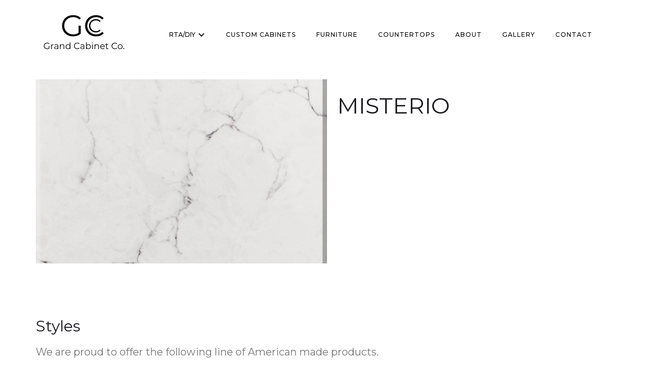

--- FILE ---
content_type: text/html
request_url: https://www.grandcabinetco.com/counter-tops/misterio
body_size: 8267
content:
<!DOCTYPE html><!-- This site was created in Webflow. https://webflow.com --><!-- Last Published: Thu Apr 18 2024 15:28:50 GMT+0000 (Coordinated Universal Time) --><html data-wf-domain="www.grandcabinetco.com" data-wf-page="5ec8f0792b50b6b37b0a2c25" data-wf-site="5ebc143106d43f089a3ce2e3" lang="EN" data-wf-collection="5ec8f0792b50b64ffd0a2c23" data-wf-item-slug="misterio"><head><meta charset="utf-8"/><title>Grand Cabinet Co.</title><meta content="width=device-width, initial-scale=1" name="viewport"/><meta content="google-site-verification=SCLBM71QtjJMnxogDs8NRg669Iq-spZbXs033MdiWt4" name="google-site-verification"/><meta content="Webflow" name="generator"/><link href="https://assets-global.website-files.com/5ebc143106d43f089a3ce2e3/css/grandcabinetco.webflow.7153c6a87.css" rel="stylesheet" type="text/css"/><link href="https://fonts.googleapis.com" rel="preconnect"/><link href="https://fonts.gstatic.com" rel="preconnect" crossorigin="anonymous"/><script src="https://ajax.googleapis.com/ajax/libs/webfont/1.6.26/webfont.js" type="text/javascript"></script><script type="text/javascript">WebFont.load({  google: {    families: ["Montserrat:100,100italic,200,200italic,300,300italic,400,400italic,500,500italic,600,600italic,700,700italic,800,800italic,900,900italic","Open Sans:300,300italic,400,400italic,600,600italic,700,700italic,800,800italic","Varela:400"]  }});</script><script type="text/javascript">!function(o,c){var n=c.documentElement,t=" w-mod-";n.className+=t+"js",("ontouchstart"in o||o.DocumentTouch&&c instanceof DocumentTouch)&&(n.className+=t+"touch")}(window,document);</script><link href="https://cdn.prod.website-files.com/5ebc143106d43f089a3ce2e3/5ef62cfd57dcc343d5ff501b_FAVICON.jpg" rel="shortcut icon" type="image/x-icon"/><link href="https://cdn.prod.website-files.com/5ebc143106d43f089a3ce2e3/63e6332c311f0f59cbdd5293_grand%20cab%20web%20clip.jpg" rel="apple-touch-icon"/><script async="" src="https://www.googletagmanager.com/gtag/js?id=G-9M4BWEV49V"></script><script type="text/javascript">window.dataLayer = window.dataLayer || [];function gtag(){dataLayer.push(arguments);}gtag('set', 'developer_id.dZGVlNj', true);gtag('js', new Date());gtag('config', 'G-9M4BWEV49V');</script><script src="https://www.google.com/recaptcha/api.js" type="text/javascript"></script><script id="mcjs">!function(c,h,i,m,p){m=c.createElement(h),p=c.getElementsByTagName(h)[0],m.async=1,m.src=i,p.parentNode.insertBefore(m,p)}(document,"script","https://chimpstatic.com/mcjs-connected/js/users/d4ecae52fb70d55d14a2d2b07/e41114f6e45bec795f6c01fee.js");</script>

<!-- Google Tag Manager -->
<script>(function(w,d,s,l,i){w[l]=w[l]||[];w[l].push({'gtm.start':
new Date().getTime(),event:'gtm.js'});var f=d.getElementsByTagName(s)[0],
j=d.createElement(s),dl=l!='dataLayer'?'&l='+l:'';j.async=true;j.src=
'https://www.googletagmanager.com/gtm.js?id='+i+dl;f.parentNode.insertBefore(j,f);
})(window,document,'script','dataLayer','GTM-PHB2F8HH');</script>
<!-- End Google Tag Manager --><script type="text/javascript">window.__WEBFLOW_CURRENCY_SETTINGS = {"currencyCode":"USD","symbol":"$","decimal":".","fractionDigits":2,"group":",","template":"{{wf {\"path\":\"symbol\",\"type\":\"PlainText\"} }} {{wf {\"path\":\"amount\",\"type\":\"CommercePrice\"} }} {{wf {\"path\":\"currencyCode\",\"type\":\"PlainText\"} }}","hideDecimalForWholeNumbers":false};</script></head><body><div data-collapse="medium" data-animation="default" data-duration="400" data-easing="ease" data-easing2="ease" role="banner" class="navigation w-nav"><div class="navigation-items"><a href="/" class="logo-link w-nav-brand"><img src="https://cdn.prod.website-files.com/5ebc143106d43f089a3ce2e3/5ebdabc7b7753e81dd9a6138_Logo_black.svg" width="169" alt="" class="logo-image"/></a><div class="navigation-wrap"><nav role="navigation" class="navigation-items w-nav-menu"><div data-hover="true" data-delay="0" class="w-dropdown"><div class="w-dropdown-toggle"><div class="w-icon-dropdown-toggle"></div><div class="text-block"><a href="/ready-to-assemble" class="link-2">RTA/DIY</a></div></div><nav class="dropdown-list w-dropdown-list"><div data-hover="false" data-delay="0" class="w-dropdown"><div class="w-dropdown-toggle"><div class="w-icon-dropdown-toggle"></div><div>Modern Collection</div></div><nav class="dropdown-list w-dropdown-list"><a href="/ready-to-assemble/modern-finishes" class="w-dropdown-link">Modern Finishes</a><a href="/ready-to-assemble/modern-door-styles" class="w-dropdown-link">Modern Door Styles</a></nav></div><a href="/ready-to-assemble/traditional-framed" class="w-dropdown-link">Traditional Framed</a></nav></div><a href="/custom-cabinets" class="navigation-item w-nav-link">CUSTOM CABINETS</a><a href="/custom-furniture" class="navigation-item w-nav-link">FURNITURE</a><a href="/counter-tops" class="navigation-item w-nav-link">COUNTERTOPS</a><a href="/about" class="navigation-item w-nav-link">About</a><a href="https://grandcabinetco.com/media/gallery" class="navigation-item w-nav-link">Gallery</a><a href="/contact" class="navigation-item w-nav-link">Contact</a></nav><div data-node-type="commerce-cart-wrapper" data-open-product="" data-wf-cart-type="rightSidebar" data-wf-cart-query="query Dynamo3 {
  database {
    id
    commerceOrder {
      comment
      extraItems {
        name
        pluginId
        pluginName
        price {
          decimalValue
          string
          unit
          value
        }
      }
      id
      startedOn
      statusFlags {
        hasDownloads
        hasSubscription
        isFreeOrder
        requiresShipping
      }
      subtotal {
        decimalValue
        string
        unit
        value
      }
      total {
        decimalValue
        string
        unit
        value
      }
      updatedOn
      userItems {
        count
        id
        product {
          id
          cmsLocaleId
          draft
          archived
          f_name_: name
          f_sku_properties_3dr: skuProperties {
            id
            name
            enum {
              id
              name
              slug
            }
          }
        }
        rowTotal {
          decimalValue
          string
          unit
          value
        }
        sku {
          cmsLocaleId
          draft
          archived
          f_main_image_4dr: mainImage {
            url
            file {
              size
              origFileName
              createdOn
              updatedOn
              mimeType
              width
              height
              variants {
                origFileName
                quality
                height
                width
                s3Url
                error
                size
              }
            }
            alt
          }
          f_sku_values_3dr: skuValues {
            property {
              id
            }
            value {
              id
            }
          }
          id
        }
        subscriptionFrequency
        subscriptionInterval
        subscriptionTrial
      }
      userItemsCount
    }
  }
  site {
    commerce {
      id
      businessAddress {
        country
      }
      defaultCountry
      defaultCurrency
      quickCheckoutEnabled
    }
  }
}" data-wf-page-link-href-prefix="" class="w-commerce-commercecartwrapper cart"><a href="#" data-node-type="commerce-cart-open-link" class="w-commerce-commercecartopenlink button cc-cart w-inline-block" role="button" aria-haspopup="dialog" aria-label="Open cart"><div class="w-inline-block">Cart</div><div data-wf-bindings="%5B%7B%22innerHTML%22%3A%7B%22type%22%3A%22Number%22%2C%22filter%22%3A%7B%22type%22%3A%22numberPrecision%22%2C%22params%22%3A%5B%220%22%2C%22numberPrecision%22%5D%7D%2C%22dataPath%22%3A%22database.commerceOrder.userItemsCount%22%7D%7D%5D" class="w-commerce-commercecartopenlinkcount cart-quantity">0</div></a><div data-node-type="commerce-cart-container-wrapper" style="display:none" class="w-commerce-commercecartcontainerwrapper w-commerce-commercecartcontainerwrapper--cartType-rightSidebar"><div data-node-type="commerce-cart-container" role="dialog" class="w-commerce-commercecartcontainer cart-container"><div class="w-commerce-commercecartheader cart-header"><h4 class="heading-jumbo-tiny">your cart</h4><a href="#" data-node-type="commerce-cart-close-link" class="w-commerce-commercecartcloselink close-button w-inline-block" role="button" aria-label="Close cart"><img src="https://cdn.prod.website-files.com/5ebc143106d43f089a3ce2e3/5ebc14310c94335d1b96f49c_close-icon.svg" alt="" class="icon"/></a></div><div class="w-commerce-commercecartformwrapper"><form data-node-type="commerce-cart-form" style="display:none" class="w-commerce-commercecartform"><script type="text/x-wf-template" id="wf-template-338fcf85-0add-3b81-68ce-59ae991bfb80">%3Cdiv%20class%3D%22w-commerce-commercecartitem%22%3E%3Cimg%20data-wf-bindings%3D%22%255B%257B%2522src%2522%253A%257B%2522type%2522%253A%2522ImageRef%2522%252C%2522filter%2522%253A%257B%2522type%2522%253A%2522identity%2522%252C%2522params%2522%253A%255B%255D%257D%252C%2522dataPath%2522%253A%2522database.commerceOrder.userItems%255B%255D.sku.f_main_image_4dr%2522%257D%257D%255D%22%20src%3D%22%22%20alt%3D%22%22%20class%3D%22w-commerce-commercecartitemimage%20w-dyn-bind-empty%22%2F%3E%3Cdiv%20class%3D%22w-commerce-commercecartiteminfo%20cart-item-info-wrap%22%3E%3Cdiv%20data-wf-bindings%3D%22%255B%257B%2522innerHTML%2522%253A%257B%2522type%2522%253A%2522PlainText%2522%252C%2522filter%2522%253A%257B%2522type%2522%253A%2522identity%2522%252C%2522params%2522%253A%255B%255D%257D%252C%2522dataPath%2522%253A%2522database.commerceOrder.userItems%255B%255D.product.f_name_%2522%257D%257D%255D%22%20class%3D%22w-commerce-commercecartproductname%20product-name-text%20cc-name-text-cart%20w-dyn-bind-empty%22%3E%3C%2Fdiv%3E%3Cdiv%20data-wf-bindings%3D%22%255B%257B%2522innerHTML%2522%253A%257B%2522type%2522%253A%2522CommercePrice%2522%252C%2522filter%2522%253A%257B%2522type%2522%253A%2522price%2522%252C%2522params%2522%253A%255B%255D%257D%252C%2522dataPath%2522%253A%2522database.commerceOrder.userItems%255B%255D.sku.f_price_%2522%257D%257D%255D%22%3E%24%C2%A00.00%C2%A0USD%3C%2Fdiv%3E%3Cscript%20type%3D%22text%2Fx-wf-template%22%20id%3D%22wf-template-338fcf85-0add-3b81-68ce-59ae991bfb86%22%3E%253Cli%2520class%253D%2522cart-option-wrap%2522%253E%253Cspan%2520data-wf-bindings%253D%2522%25255B%25257B%252522innerHTML%252522%25253A%25257B%252522type%252522%25253A%252522PlainText%252522%25252C%252522filter%252522%25253A%25257B%252522type%252522%25253A%252522identity%252522%25252C%252522params%252522%25253A%25255B%25255D%25257D%25252C%252522dataPath%252522%25253A%252522database.commerceOrder.userItems%25255B%25255D.product.f_sku_properties_3dr%25255B%25255D.name%252522%25257D%25257D%25255D%2522%253E%253C%252Fspan%253E%253Cspan%253E%253A%2520%253C%252Fspan%253E%253Cspan%2520class%253D%2522option-item-value%2522%2520data-wf-bindings%253D%2522%25255B%25257B%252522innerHTML%252522%25253A%25257B%252522type%252522%25253A%252522CommercePropValues%252522%25252C%252522filter%252522%25253A%25257B%252522type%252522%25253A%252522identity%252522%25252C%252522params%252522%25253A%25255B%25255D%25257D%25252C%252522dataPath%252522%25253A%252522database.commerceOrder.userItems%25255B%25255D.product.f_sku_properties_3dr%25255B%25255D%252522%25257D%25257D%25255D%2522%253E%253C%252Fspan%253E%253C%252Fli%253E%3C%2Fscript%3E%3Cul%20data-wf-bindings%3D%22%255B%257B%2522optionSets%2522%253A%257B%2522type%2522%253A%2522CommercePropTable%2522%252C%2522filter%2522%253A%257B%2522type%2522%253A%2522identity%2522%252C%2522params%2522%253A%255B%255D%257D%252C%2522dataPath%2522%253A%2522database.commerceOrder.userItems%255B%255D.product.f_sku_properties_3dr%5B%5D%2522%257D%257D%252C%257B%2522optionValues%2522%253A%257B%2522type%2522%253A%2522CommercePropValues%2522%252C%2522filter%2522%253A%257B%2522type%2522%253A%2522identity%2522%252C%2522params%2522%253A%255B%255D%257D%252C%2522dataPath%2522%253A%2522database.commerceOrder.userItems%255B%255D.sku.f_sku_values_3dr%2522%257D%257D%255D%22%20class%3D%22w-commerce-commercecartoptionlist%20cart-option-list%22%20data-wf-collection%3D%22database.commerceOrder.userItems%255B%255D.product.f_sku_properties_3dr%22%20data-wf-template-id%3D%22wf-template-338fcf85-0add-3b81-68ce-59ae991bfb86%22%3E%3Cli%20class%3D%22cart-option-wrap%22%3E%3Cspan%20data-wf-bindings%3D%22%255B%257B%2522innerHTML%2522%253A%257B%2522type%2522%253A%2522PlainText%2522%252C%2522filter%2522%253A%257B%2522type%2522%253A%2522identity%2522%252C%2522params%2522%253A%255B%255D%257D%252C%2522dataPath%2522%253A%2522database.commerceOrder.userItems%255B%255D.product.f_sku_properties_3dr%255B%255D.name%2522%257D%257D%255D%22%3E%3C%2Fspan%3E%3Cspan%3E%3A%20%3C%2Fspan%3E%3Cspan%20class%3D%22option-item-value%22%20data-wf-bindings%3D%22%255B%257B%2522innerHTML%2522%253A%257B%2522type%2522%253A%2522CommercePropValues%2522%252C%2522filter%2522%253A%257B%2522type%2522%253A%2522identity%2522%252C%2522params%2522%253A%255B%255D%257D%252C%2522dataPath%2522%253A%2522database.commerceOrder.userItems%255B%255D.product.f_sku_properties_3dr%255B%255D%2522%257D%257D%255D%22%3E%3C%2Fspan%3E%3C%2Fli%3E%3C%2Ful%3E%3Ca%20href%3D%22%23%22%20role%3D%22%22%20data-wf-bindings%3D%22%255B%257B%2522data-commerce-sku-id%2522%253A%257B%2522type%2522%253A%2522ItemRef%2522%252C%2522filter%2522%253A%257B%2522type%2522%253A%2522identity%2522%252C%2522params%2522%253A%255B%255D%257D%252C%2522dataPath%2522%253A%2522database.commerceOrder.userItems%255B%255D.sku.id%2522%257D%257D%255D%22%20class%3D%22remove-button%20w-inline-block%22%20data-wf-cart-action%3D%22remove-item%22%20data-commerce-sku-id%3D%22%22%20aria-label%3D%22Remove%20item%20from%20cart%22%3E%3Cdiv%20class%3D%22label%20cc-cart-remove-link%22%3ERemove%3C%2Fdiv%3E%3C%2Fa%3E%3C%2Fdiv%3E%3Cinput%20data-wf-bindings%3D%22%255B%257B%2522value%2522%253A%257B%2522type%2522%253A%2522Number%2522%252C%2522filter%2522%253A%257B%2522type%2522%253A%2522numberPrecision%2522%252C%2522params%2522%253A%255B%25220%2522%252C%2522numberPrecision%2522%255D%257D%252C%2522dataPath%2522%253A%2522database.commerceOrder.userItems%255B%255D.count%2522%257D%257D%252C%257B%2522data-commerce-sku-id%2522%253A%257B%2522type%2522%253A%2522ItemRef%2522%252C%2522filter%2522%253A%257B%2522type%2522%253A%2522identity%2522%252C%2522params%2522%253A%255B%255D%257D%252C%2522dataPath%2522%253A%2522database.commerceOrder.userItems%255B%255D.sku.id%2522%257D%257D%255D%22%20class%3D%22w-commerce-commercecartquantity%20text-field%22%20required%3D%22%22%20pattern%3D%22%5E%5B0-9%5D%2B%24%22%20inputMode%3D%22numeric%22%20type%3D%22number%22%20name%3D%22quantity%22%20autoComplete%3D%22off%22%20data-wf-cart-action%3D%22update-item-quantity%22%20data-commerce-sku-id%3D%22%22%20value%3D%221%22%2F%3E%3C%2Fdiv%3E</script><div class="w-commerce-commercecartlist cart-list" data-wf-collection="database.commerceOrder.userItems" data-wf-template-id="wf-template-338fcf85-0add-3b81-68ce-59ae991bfb80"><div class="w-commerce-commercecartitem"><img data-wf-bindings="%5B%7B%22src%22%3A%7B%22type%22%3A%22ImageRef%22%2C%22filter%22%3A%7B%22type%22%3A%22identity%22%2C%22params%22%3A%5B%5D%7D%2C%22dataPath%22%3A%22database.commerceOrder.userItems%5B%5D.sku.f_main_image_4dr%22%7D%7D%5D" src="" alt="" class="w-commerce-commercecartitemimage w-dyn-bind-empty"/><div class="w-commerce-commercecartiteminfo cart-item-info-wrap"><div data-wf-bindings="%5B%7B%22innerHTML%22%3A%7B%22type%22%3A%22PlainText%22%2C%22filter%22%3A%7B%22type%22%3A%22identity%22%2C%22params%22%3A%5B%5D%7D%2C%22dataPath%22%3A%22database.commerceOrder.userItems%5B%5D.product.f_name_%22%7D%7D%5D" class="w-commerce-commercecartproductname product-name-text cc-name-text-cart w-dyn-bind-empty"></div><div data-wf-bindings="%5B%7B%22innerHTML%22%3A%7B%22type%22%3A%22CommercePrice%22%2C%22filter%22%3A%7B%22type%22%3A%22price%22%2C%22params%22%3A%5B%5D%7D%2C%22dataPath%22%3A%22database.commerceOrder.userItems%5B%5D.sku.f_price_%22%7D%7D%5D">$ 0.00 USD</div><script type="text/x-wf-template" id="wf-template-338fcf85-0add-3b81-68ce-59ae991bfb86">%3Cli%20class%3D%22cart-option-wrap%22%3E%3Cspan%20data-wf-bindings%3D%22%255B%257B%2522innerHTML%2522%253A%257B%2522type%2522%253A%2522PlainText%2522%252C%2522filter%2522%253A%257B%2522type%2522%253A%2522identity%2522%252C%2522params%2522%253A%255B%255D%257D%252C%2522dataPath%2522%253A%2522database.commerceOrder.userItems%255B%255D.product.f_sku_properties_3dr%255B%255D.name%2522%257D%257D%255D%22%3E%3C%2Fspan%3E%3Cspan%3E%3A%20%3C%2Fspan%3E%3Cspan%20class%3D%22option-item-value%22%20data-wf-bindings%3D%22%255B%257B%2522innerHTML%2522%253A%257B%2522type%2522%253A%2522CommercePropValues%2522%252C%2522filter%2522%253A%257B%2522type%2522%253A%2522identity%2522%252C%2522params%2522%253A%255B%255D%257D%252C%2522dataPath%2522%253A%2522database.commerceOrder.userItems%255B%255D.product.f_sku_properties_3dr%255B%255D%2522%257D%257D%255D%22%3E%3C%2Fspan%3E%3C%2Fli%3E</script><ul data-wf-bindings="%5B%7B%22optionSets%22%3A%7B%22type%22%3A%22CommercePropTable%22%2C%22filter%22%3A%7B%22type%22%3A%22identity%22%2C%22params%22%3A%5B%5D%7D%2C%22dataPath%22%3A%22database.commerceOrder.userItems%5B%5D.product.f_sku_properties_3dr[]%22%7D%7D%2C%7B%22optionValues%22%3A%7B%22type%22%3A%22CommercePropValues%22%2C%22filter%22%3A%7B%22type%22%3A%22identity%22%2C%22params%22%3A%5B%5D%7D%2C%22dataPath%22%3A%22database.commerceOrder.userItems%5B%5D.sku.f_sku_values_3dr%22%7D%7D%5D" class="w-commerce-commercecartoptionlist cart-option-list" data-wf-collection="database.commerceOrder.userItems%5B%5D.product.f_sku_properties_3dr" data-wf-template-id="wf-template-338fcf85-0add-3b81-68ce-59ae991bfb86"><li class="cart-option-wrap"><span data-wf-bindings="%5B%7B%22innerHTML%22%3A%7B%22type%22%3A%22PlainText%22%2C%22filter%22%3A%7B%22type%22%3A%22identity%22%2C%22params%22%3A%5B%5D%7D%2C%22dataPath%22%3A%22database.commerceOrder.userItems%5B%5D.product.f_sku_properties_3dr%5B%5D.name%22%7D%7D%5D"></span><span>: </span><span class="option-item-value" data-wf-bindings="%5B%7B%22innerHTML%22%3A%7B%22type%22%3A%22CommercePropValues%22%2C%22filter%22%3A%7B%22type%22%3A%22identity%22%2C%22params%22%3A%5B%5D%7D%2C%22dataPath%22%3A%22database.commerceOrder.userItems%5B%5D.product.f_sku_properties_3dr%5B%5D%22%7D%7D%5D"></span></li></ul><a href="#" role="" data-wf-bindings="%5B%7B%22data-commerce-sku-id%22%3A%7B%22type%22%3A%22ItemRef%22%2C%22filter%22%3A%7B%22type%22%3A%22identity%22%2C%22params%22%3A%5B%5D%7D%2C%22dataPath%22%3A%22database.commerceOrder.userItems%5B%5D.sku.id%22%7D%7D%5D" class="remove-button w-inline-block" data-wf-cart-action="remove-item" data-commerce-sku-id="" aria-label="Remove item from cart"><div class="label cc-cart-remove-link">Remove</div></a></div><input data-wf-bindings="%5B%7B%22value%22%3A%7B%22type%22%3A%22Number%22%2C%22filter%22%3A%7B%22type%22%3A%22numberPrecision%22%2C%22params%22%3A%5B%220%22%2C%22numberPrecision%22%5D%7D%2C%22dataPath%22%3A%22database.commerceOrder.userItems%5B%5D.count%22%7D%7D%2C%7B%22data-commerce-sku-id%22%3A%7B%22type%22%3A%22ItemRef%22%2C%22filter%22%3A%7B%22type%22%3A%22identity%22%2C%22params%22%3A%5B%5D%7D%2C%22dataPath%22%3A%22database.commerceOrder.userItems%5B%5D.sku.id%22%7D%7D%5D" class="w-commerce-commercecartquantity text-field" required="" pattern="^[0-9]+$" inputMode="numeric" type="number" name="quantity" autoComplete="off" data-wf-cart-action="update-item-quantity" data-commerce-sku-id="" value="1"/></div></div><div class="w-commerce-commercecartfooter cart-footer"><div aria-live="" aria-atomic="false" class="w-commerce-commercecartlineitem cart-line-item"><div>Subtotal</div><div data-wf-bindings="%5B%7B%22innerHTML%22%3A%7B%22type%22%3A%22CommercePrice%22%2C%22filter%22%3A%7B%22type%22%3A%22price%22%2C%22params%22%3A%5B%5D%7D%2C%22dataPath%22%3A%22database.commerceOrder.subtotal%22%7D%7D%5D" class="w-commerce-commercecartordervalue paragraph-bigger"></div></div><div><div data-node-type="commerce-cart-quick-checkout-actions" style="display:none"><a role="button" tabindex="0" aria-haspopup="dialog" aria-label="Apple Pay" data-node-type="commerce-cart-apple-pay-button" style="background-image:-webkit-named-image(apple-pay-logo-white);background-size:100% 50%;background-position:50% 50%;background-repeat:no-repeat" class="w-commerce-commercecartapplepaybutton apple-pay" tabindex="0"><div></div></a><a role="button" tabindex="0" aria-haspopup="dialog" data-node-type="commerce-cart-quick-checkout-button" style="display:none" class="w-commerce-commercecartquickcheckoutbutton pay-with-browser"><svg class="w-commerce-commercequickcheckoutgoogleicon" xmlns="http://www.w3.org/2000/svg" xmlns:xlink="http://www.w3.org/1999/xlink" width="16" height="16" viewBox="0 0 16 16"><defs><polygon id="google-mark-a" points="0 .329 3.494 .329 3.494 7.649 0 7.649"></polygon><polygon id="google-mark-c" points=".894 0 13.169 0 13.169 6.443 .894 6.443"></polygon></defs><g fill="none" fill-rule="evenodd"><path fill="#4285F4" d="M10.5967,12.0469 L10.5967,14.0649 L13.1167,14.0649 C14.6047,12.6759 15.4577,10.6209 15.4577,8.1779 C15.4577,7.6339 15.4137,7.0889 15.3257,6.5559 L7.8887,6.5559 L7.8887,9.6329 L12.1507,9.6329 C11.9767,10.6119 11.4147,11.4899 10.5967,12.0469"></path><path fill="#34A853" d="M7.8887,16 C10.0137,16 11.8107,15.289 13.1147,14.067 C13.1147,14.066 13.1157,14.065 13.1167,14.064 L10.5967,12.047 C10.5877,12.053 10.5807,12.061 10.5727,12.067 C9.8607,12.556 8.9507,12.833 7.8887,12.833 C5.8577,12.833 4.1387,11.457 3.4937,9.605 L0.8747,9.605 L0.8747,11.648 C2.2197,14.319 4.9287,16 7.8887,16"></path><g transform="translate(0 4)"><mask id="google-mark-b" fill="#fff"><use xlink:href="#google-mark-a"></use></mask><path fill="#FBBC04" d="M3.4639,5.5337 C3.1369,4.5477 3.1359,3.4727 3.4609,2.4757 L3.4639,2.4777 C3.4679,2.4657 3.4749,2.4547 3.4789,2.4427 L3.4939,0.3287 L0.8939,0.3287 C0.8799,0.3577 0.8599,0.3827 0.8459,0.4117 C-0.2821,2.6667 -0.2821,5.3337 0.8459,7.5887 L0.8459,7.5997 C0.8549,7.6167 0.8659,7.6317 0.8749,7.6487 L3.4939,5.6057 C3.4849,5.5807 3.4729,5.5587 3.4639,5.5337" mask="url(#google-mark-b)"></path></g><mask id="google-mark-d" fill="#fff"><use xlink:href="#google-mark-c"></use></mask><path fill="#EA4335" d="M0.894,4.3291 L3.478,6.4431 C4.113,4.5611 5.843,3.1671 7.889,3.1671 C9.018,3.1451 10.102,3.5781 10.912,4.3671 L13.169,2.0781 C11.733,0.7231 9.85,-0.0219 7.889,0.0001 C4.941,0.0001 2.245,1.6791 0.894,4.3291" mask="url(#google-mark-d)"></path></g></svg><svg class="w-commerce-commercequickcheckoutmicrosofticon" xmlns="http://www.w3.org/2000/svg" width="16" height="16" viewBox="0 0 16 16"><g fill="none" fill-rule="evenodd"><polygon fill="#F05022" points="7 7 1 7 1 1 7 1"></polygon><polygon fill="#7DB902" points="15 7 9 7 9 1 15 1"></polygon><polygon fill="#00A4EE" points="7 15 1 15 1 9 7 9"></polygon><polygon fill="#FFB700" points="15 15 9 15 9 9 15 9"></polygon></g></svg><div>Pay with browser.</div></a></div><div data-wf-paypal-button="{&quot;layout&quot;:&quot;horizontal&quot;,&quot;color&quot;:&quot;black&quot;,&quot;shape&quot;:&quot;rect&quot;,&quot;label&quot;:&quot;paypal&quot;,&quot;tagline&quot;:false,&quot;note&quot;:false}"></div><a href="/checkout" value="Continue to Checkout" data-node-type="cart-checkout-button" class="w-commerce-commercecartcheckoutbutton button" data-loading-text="Hang Tight...">Continue to Checkout</a></div></div></form><div class="w-commerce-commercecartemptystate"><div class="paragraph-light">No items found.</div></div><div aria-live="" style="display:none" data-node-type="commerce-cart-error" class="w-commerce-commercecarterrorstate status-message cc-error-message"><div class="w-cart-error-msg" data-w-cart-quantity-error="Product is not available in this quantity." data-w-cart-general-error="Something went wrong when adding this item to the cart." data-w-cart-checkout-error="Checkout is disabled on this site." data-w-cart-cart_order_min-error="The order minimum was not met. Add more items to your cart to continue." data-w-cart-subscription_error-error="Before you purchase, please use your email invite to verify your address so we can send order updates.">Product is not available in this quantity.</div></div></div></div></div></div><div class="menu-button w-nav-button"><img src="https://cdn.prod.website-files.com/5ebc143106d43f089a3ce2e3/5ebc14310c94330fab96f49e_menu-icon.png" width="22" alt="" class="menu-icon"/></div></div></div></div><div class="section product-page"><div class="container product-page"><div style="background-image:url(&quot;https://cdn.prod.website-files.com/5ebc14310c9433641996f48a/5ec9059d06d25c463f0e5b94_uc.jpeg&quot;)" class="product-header collection"></div><div data-w-id="7b62ede9-b639-dc35-d423-7aab1bc4cdcd" style="opacity:0" class="container about-section"><div class="w-layout-grid main-paragraph-wrap"><div class="about-text-holder product"><h1>MISTERIO</h1><div class="w-dyn-bind-empty w-richtext"></div></div></div></div></div></div><div class="section"></div><div class="section"><div data-w-id="51eb5bd6-46eb-0fd9-967b-0b93cb1f72ce" style="opacity:0" class="container"><div class="products-heading"><h3>Styles</h3><div class="paragraph-bigger cc-bigger-light">We are proud to offer the following line of American made products. <br/></div></div><div class="w-dyn-list"><div role="list" class="collection-list-6 w-dyn-items"><div role="listitem" class="collection-item-4 w-dyn-item"><a href="#" class="lightbox-link w-inline-block w-lightbox"><div style="background-image:url(&quot;https://cdn.prod.website-files.com/5ebc14310c9433641996f48a/5ec9057505a9e12cf41265b6_uc.jpeg&quot;)" class="div-block-10"><div data-w-id="840bc987-dc3d-7592-5fcf-d1d92af0db99" style="opacity:0" class="hover-holder"><h3 class="finish-name">ACACIA</h3></div></div><script type="application/json" class="w-json">{
  "items": [
    {
      "url": "https://cdn.prod.website-files.com/5ebc14310c9433641996f48a/5ec9057505a9e12cf41265b6_uc.jpeg",
      "type": "image"
    }
  ],
  "group": "Pompeii Quartz"
}</script></a></div><div role="listitem" class="collection-item-4 w-dyn-item"><a href="#" class="lightbox-link w-inline-block w-lightbox"><div style="background-image:url(&quot;https://cdn.prod.website-files.com/5ebc14310c9433641996f48a/5ec90576e3e7af4460b6323b_uc.jpeg&quot;)" class="div-block-10"><div data-w-id="840bc987-dc3d-7592-5fcf-d1d92af0db99" style="opacity:0" class="hover-holder"><h3 class="finish-name">ALTEA</h3></div></div><script type="application/json" class="w-json">{
  "items": [
    {
      "url": "https://cdn.prod.website-files.com/5ebc14310c9433641996f48a/5ec90576e3e7af4460b6323b_uc.jpeg",
      "type": "image"
    }
  ],
  "group": "Pompeii Quartz"
}</script></a></div><div role="listitem" class="collection-item-4 w-dyn-item"><a href="#" class="lightbox-link w-inline-block w-lightbox"><div style="background-image:url(&quot;https://cdn.prod.website-files.com/5ebc14310c9433641996f48a/5ec90577d81d39ba7b8c83b4_uc.jpeg&quot;)" class="div-block-10"><div data-w-id="840bc987-dc3d-7592-5fcf-d1d92af0db99" style="opacity:0" class="hover-holder"><h3 class="finish-name">ARABESCATO</h3></div></div><script type="application/json" class="w-json">{
  "items": [
    {
      "url": "https://cdn.prod.website-files.com/5ebc14310c9433641996f48a/5ec90577d81d39ba7b8c83b4_uc.jpeg",
      "type": "image"
    }
  ],
  "group": "Pompeii Quartz"
}</script></a></div><div role="listitem" class="collection-item-4 w-dyn-item"><a href="#" class="lightbox-link w-inline-block w-lightbox"><div style="background-image:url(&quot;https://cdn.prod.website-files.com/5ebc14310c9433641996f48a/5ec9057828de594cd1fcca0b_uc.jpeg&quot;)" class="div-block-10"><div data-w-id="840bc987-dc3d-7592-5fcf-d1d92af0db99" style="opacity:0" class="hover-holder"><h3 class="finish-name">ARGENTO</h3></div></div><script type="application/json" class="w-json">{
  "items": [
    {
      "url": "https://cdn.prod.website-files.com/5ebc14310c9433641996f48a/5ec9057828de594cd1fcca0b_uc.jpeg",
      "type": "image"
    }
  ],
  "group": "Pompeii Quartz"
}</script></a></div><div role="listitem" class="collection-item-4 w-dyn-item"><a href="#" class="lightbox-link w-inline-block w-lightbox"><div style="background-image:url(&quot;https://cdn.prod.website-files.com/5ebc14310c9433641996f48a/5ec90579a489f5e43d5c5251_uc.jpeg&quot;)" class="div-block-10"><div data-w-id="840bc987-dc3d-7592-5fcf-d1d92af0db99" style="opacity:0" class="hover-holder"><h3 class="finish-name">AUTUMN</h3></div></div><script type="application/json" class="w-json">{
  "items": [
    {
      "url": "https://cdn.prod.website-files.com/5ebc14310c9433641996f48a/5ec90579a489f5e43d5c5251_uc.jpeg",
      "type": "image"
    }
  ],
  "group": "Pompeii Quartz"
}</script></a></div><div role="listitem" class="collection-item-4 w-dyn-item"><a href="#" class="lightbox-link w-inline-block w-lightbox"><div style="background-image:url(&quot;https://cdn.prod.website-files.com/5ebc14310c9433641996f48a/5ec9057ac4dfffa181069c84_uc.jpeg&quot;)" class="div-block-10"><div data-w-id="840bc987-dc3d-7592-5fcf-d1d92af0db99" style="opacity:0" class="hover-holder"><h3 class="finish-name">AVALANCHE</h3></div></div><script type="application/json" class="w-json">{
  "items": [
    {
      "url": "https://cdn.prod.website-files.com/5ebc14310c9433641996f48a/5ec9057ac4dfffa181069c84_uc.jpeg",
      "type": "image"
    }
  ],
  "group": "Pompeii Quartz"
}</script></a></div></div><div role="navigation" aria-label="List" class="w-pagination-wrapper pagination"><a href="?87b3a363_page=2" aria-label="Next Page" class="w-pagination-next"><div class="w-inline-block">Next</div><svg class="w-pagination-next-icon" height="12px" width="12px" xmlns="http://www.w3.org/2000/svg" viewBox="0 0 12 12" transform="translate(0, 1)"><path fill="none" stroke="currentColor" fill-rule="evenodd" d="M4 2l4 4-4 4"></path></svg></a><link rel="prerender" href="?87b3a363_page=2"/></div></div></div></div><div class="section"><div class="w-layout-grid footer"><div id="w-node-_57c460eb-b9f5-dd34-b6ae-ba6e23c724c3-87e29718"><a href="/" class="logo-link w-inline-block"><img src="https://cdn.prod.website-files.com/5ebc143106d43f089a3ce2e3/5ebdabc7b7753e81dd9a6138_Logo_black.svg" width="183" alt="" class="logo-footer"/></a><div class="w-richtext"><p>1600 Mercer Avenue #2</p><p>West Palm Beach, FL 33401</p><p>561-837-9902</p></div></div><div id="w-node-_88a386dd-8f07-0c34-70f0-2d9f87e2971f-87e29718" class="links-section-footer"><div class="label">Quick links</div><a href="/" class="footer-link">Home</a><a href="/about" class="footer-link">About</a><a href="https://www.grandcabinetco.com/media/gallery" class="footer-link">Gallery</a><a href="/contact" class="footer-link">Contact</a></div><div id="w-node-_88a386dd-8f07-0c34-70f0-2d9f87e29738-87e29718" class="links-section-footer"><div class="label">Products</div><a href="/ready-to-assemble" class="footer-link">RTA/DIY</a><a href="/custom-cabinets" class="footer-link">Custom Cabinets</a><a href="/custom-furniture" class="footer-link">Furniture</a><a href="/counter-tops" class="footer-link">Countertops</a></div><div id="w-node-c270a02b-c2a2-ba4f-5369-76fa53bf7c97-87e29718" class="links-section-footer"><div class="label">Follow</div><a href="https://www.instagram.com/grandcabinetco/" target="_blank" class="footer-link">Instagram</a><a href="https://www.facebook.com/grandcabinetco/" target="_blank" class="footer-link">Facebook</a></div></div><div class="container"></div></div><script src="https://d3e54v103j8qbb.cloudfront.net/js/jquery-3.5.1.min.dc5e7f18c8.js?site=5ebc143106d43f089a3ce2e3" type="text/javascript" integrity="sha256-9/aliU8dGd2tb6OSsuzixeV4y/faTqgFtohetphbbj0=" crossorigin="anonymous"></script><script src="https://assets-global.website-files.com/5ebc143106d43f089a3ce2e3/js/webflow.fb2c4d991.js" type="text/javascript"></script><!-- Google Tag Manager (noscript) -->
<noscript><iframe src="https://www.googletagmanager.com/ns.html?id=GTM-PHB2F8HH"
height="0" width="0" style="display:none;visibility:hidden"></iframe></noscript>
<!-- End Google Tag Manager (noscript) --></body></html>

--- FILE ---
content_type: image/svg+xml
request_url: https://cdn.prod.website-files.com/5ebc143106d43f089a3ce2e3/5ebdabc7b7753e81dd9a6138_Logo_black.svg
body_size: 1815
content:
<?xml version="1.0" encoding="utf-8"?>
<!-- Generator: Adobe Illustrator 24.0.3, SVG Export Plug-In . SVG Version: 6.00 Build 0)  -->
<svg version="1.1" id="Layer_1" xmlns="http://www.w3.org/2000/svg" xmlns:xlink="http://www.w3.org/1999/xlink" x="0px" y="0px"
	 viewBox="0 0 1366 768" style="enable-background:new 0 0 1366 768;" xml:space="preserve">
<g>
	<g>
		<path d="M588.76,245.57h33.49v125.95c-31.13,27.83-75.48,41.98-121.23,41.98c-100.48,0-174.06-71.23-174.06-167.93
			S400.54,77.64,501.49,77.64c50,0,93.4,16.04,122.65,47.64l-21.7,22.17c-27.83-27.36-60.85-38.68-99.53-38.68
			c-81.61,0-141.52,58.02-141.52,136.8c0,78.31,59.91,136.8,141.04,136.8c31.61,0,60.85-7.08,86.33-25.47V245.57z"/>
		<path d="M691.59,245.57c0-96.7,73.59-167.93,173.12-167.93c48.11,0,91.51,16.04,120.76,48.11l-22.17,22.17
			c-26.89-27.36-59.91-39.15-97.65-39.15c-79.72,0-139.63,58.49-139.63,136.8c0,78.31,59.91,136.8,139.63,136.8
			c37.74,0,70.76-11.79,97.65-39.62l22.17,22.17c-29.25,32.08-72.65,48.59-121.23,48.59C765.18,413.5,691.59,342.27,691.59,245.57z"
			/>
	</g>
	<g>
		<path d="M753.14,245.87c0-60.44,45.99-104.96,108.2-104.96c30.07,0,57.2,10.02,75.48,30.07l-13.86,13.86
			c-16.81-17.1-37.44-24.47-61.03-24.47c-49.83,0-87.27,36.56-87.27,85.5s37.44,85.5,87.27,85.5c23.59,0,44.22-7.37,61.03-24.77
			l13.86,13.86c-18.28,20.05-45.4,30.37-75.77,30.37C799.13,350.83,753.14,306.31,753.14,245.87z"/>
	</g>
	<g>
		<path d="M117.45,564.06h10.05v37.78c-9.34,8.35-22.64,12.59-36.37,12.59c-30.14,0-52.22-21.37-52.22-50.38
			c0-29.01,22.08-50.38,52.36-50.38c15,0,28.02,4.81,36.79,14.29l-6.51,6.65c-8.35-8.21-18.26-11.6-29.86-11.6
			c-24.48,0-42.45,17.41-42.45,41.04c0,23.49,17.97,41.04,42.31,41.04c9.48,0,18.26-2.12,25.9-7.64V564.06z"/>
		<path d="M192.45,538.59v9.77c-0.85,0-1.7-0.14-2.41-0.14c-15.57,0-25.05,9.91-25.05,27.45v37.93h-10.05v-74.44h9.62v14.58
			C169.24,543.82,178.72,538.59,192.45,538.59z"/>
		<path d="M266.61,567.46v46.13h-9.62v-11.6c-4.53,7.64-13.3,12.31-25.61,12.31c-16.84,0-27.17-8.77-27.17-21.65
			c0-11.46,7.36-21.09,28.73-21.09h23.63v-4.53c0-12.74-7.22-19.67-21.09-19.67c-9.62,0-18.68,3.4-24.76,8.77l-4.53-7.5
			c7.5-6.37,18.54-10.05,30.28-10.05C255.71,538.59,266.61,548.21,266.61,567.46z M256.56,591.23v-12.17h-23.35
			c-14.43,0-19.1,5.66-19.1,13.3c0,8.63,6.93,14.01,18.82,14.01C244.25,606.37,252.6,600.99,256.56,591.23z"/>
		<path d="M362.41,570.43v43.16h-10.05v-42.17c0-15.71-8.21-23.77-22.36-23.77c-15.99,0-26.04,9.91-26.04,26.89v39.06h-10.05v-74.44
			h9.62v13.73c5.38-9.06,15.42-14.29,28.3-14.29C349.96,538.59,362.41,549.06,362.41,570.43z"/>
		<path d="M457.94,508.59v105h-9.62v-14.72c-6.08,10.05-16.42,15.42-28.73,15.42c-21.23,0-37.08-15.42-37.08-37.92
			s15.85-37.78,37.08-37.78c11.89,0,22.08,5.1,28.3,14.72v-44.72H457.94z M448.03,576.37c0-17.41-11.89-29.01-27.59-29.01
			c-15.85,0-27.74,11.6-27.74,29.01c0,17.41,11.89,29.01,27.74,29.01C436.14,605.38,448.03,593.78,448.03,576.37z"/>
		<path d="M516.38,564.06c0-29.01,22.08-50.38,51.93-50.38c14.43,0,27.45,4.81,36.23,14.43l-6.65,6.65
			c-8.07-8.21-17.97-11.75-29.29-11.75c-23.92,0-41.89,17.55-41.89,41.04c0,23.49,17.97,41.04,41.89,41.04
			c11.32,0,21.23-3.54,29.29-11.89l6.65,6.65c-8.77,9.62-21.79,14.58-36.37,14.58C538.46,614.44,516.38,593.07,516.38,564.06z"/>
		<path d="M679.83,567.46v46.13h-9.62v-11.6c-4.53,7.64-13.3,12.31-25.61,12.31c-16.84,0-27.17-8.77-27.17-21.65
			c0-11.46,7.36-21.09,28.73-21.09h23.63v-4.53c0-12.74-7.22-19.67-21.08-19.67c-9.62,0-18.68,3.4-24.77,8.77l-4.53-7.5
			c7.5-6.37,18.54-10.05,30.28-10.05C668.94,538.59,679.83,548.21,679.83,567.46z M669.79,591.23v-12.17h-23.35
			c-14.44,0-19.1,5.66-19.1,13.3c0,8.63,6.93,14.01,18.82,14.01C657.48,606.37,665.83,600.99,669.79,591.23z"/>
		<path d="M782.58,576.37c0,22.5-15.85,37.92-37.08,37.92c-12.31,0-22.64-5.38-28.73-15.42v14.72h-9.62v-105h10.05v44.72
			c6.23-9.62,16.41-14.72,28.3-14.72C766.73,538.59,782.58,553.87,782.58,576.37z M772.53,576.37c0-17.41-12.03-29.01-27.74-29.01
			c-15.85,0-27.74,11.6-27.74,29.01c0,17.41,11.89,29.01,27.74,29.01C760.5,605.38,772.53,593.78,772.53,576.37z"/>
		<path d="M800.83,515.66c0-3.82,3.25-7.08,7.36-7.08c4.1,0,7.36,3.11,7.36,6.93c0,4.1-3.11,7.36-7.36,7.36
			C804.09,522.88,800.83,519.62,800.83,515.66z M803.1,539.15h10.05v74.44H803.1V539.15z"/>
		<path d="M909.66,570.43v43.16h-10.05v-42.17c0-15.71-8.21-23.77-22.36-23.77c-15.99,0-26.04,9.91-26.04,26.89v39.06h-10.05v-74.44
			h9.62v13.73c5.38-9.06,15.42-14.29,28.3-14.29C897.2,538.59,909.66,549.06,909.66,570.43z"/>
		<path d="M1002.07,579.48H939.8c1.13,15.57,13.02,25.9,29.29,25.9c9.06,0,17.12-3.25,22.78-9.76l5.66,6.51
			c-6.65,7.92-16.98,12.17-28.73,12.17c-23.21,0-39.06-15.85-39.06-37.92c0-22.08,15.43-37.78,36.37-37.78
			c20.94,0,36.09,15.43,36.09,37.78C1002.21,577.22,1002.07,578.35,1002.07,579.48z M939.8,571.98h52.78
			c-1.27-14.58-11.89-24.76-26.46-24.76C951.69,547.22,941.07,557.41,939.8,571.98z"/>
		<path d="M1061.93,609.06c-3.96,3.54-9.91,5.24-15.71,5.24c-14.01,0-21.79-7.92-21.79-21.65v-45h-13.3v-8.49h13.3v-16.27h10.05
			v16.27h22.64v8.49h-22.64v44.44c0,8.77,4.53,13.59,12.88,13.59c4.1,0,8.21-1.27,11.04-3.82L1061.93,609.06z"/>
		<path d="M1110.61,564.06c0-29.01,22.08-50.38,51.93-50.38c14.43,0,27.45,4.81,36.23,14.43l-6.65,6.65
			c-8.07-8.21-17.97-11.75-29.29-11.75c-23.92,0-41.89,17.55-41.89,41.04c0,23.49,17.97,41.04,41.89,41.04
			c11.32,0,21.23-3.54,29.29-11.89l6.65,6.65c-8.77,9.62-21.79,14.58-36.37,14.58C1132.69,614.44,1110.61,593.07,1110.61,564.06z"/>
		<path d="M1208.26,576.37c0-22.08,16.13-37.78,37.93-37.78c21.79,0,37.78,15.71,37.78,37.78c0,22.08-15.99,37.92-37.78,37.92
			C1224.39,614.3,1208.26,598.45,1208.26,576.37z M1273.78,576.37c0-17.41-11.74-29.01-27.59-29.01s-27.74,11.6-27.74,29.01
			c0,17.41,11.89,29.01,27.74,29.01S1273.78,593.78,1273.78,576.37z"/>
		<path d="M1295.86,606.51c0-4.39,3.4-7.64,7.5-7.64c4.1,0,7.64,3.25,7.64,7.64c0,4.39-3.54,7.78-7.64,7.78
			C1299.25,614.3,1295.86,610.9,1295.86,606.51z"/>
	</g>
</g>
</svg>


--- FILE ---
content_type: text/javascript
request_url: https://assets-global.website-files.com/5ebc143106d43f089a3ce2e3/js/webflow.fb2c4d991.js
body_size: 280668
content:

/*!
 * Webflow: Front-end site library
 * @license MIT
 * Inline scripts may access the api using an async handler:
 *   var Webflow = Webflow || [];
 *   Webflow.push(readyFunction);
 */

(()=>{var Cee=Object.create;var Ps=Object.defineProperty;var Iee=Object.getOwnPropertyDescriptor;var xee=Object.getOwnPropertyNames;var qee=Object.getPrototypeOf,wee=Object.prototype.hasOwnProperty;var zee=(e,t,r)=>t in e?Ps(e,t,{enumerable:!0,configurable:!0,writable:!0,value:r}):e[t]=r;var r_=(e=>typeof require<"u"?require:typeof Proxy<"u"?new Proxy(e,{get:(t,r)=>(typeof require<"u"?require:t)[r]}):e)(function(e){if(typeof require<"u")return require.apply(this,arguments);throw new Error('Dynamic require of "'+e+'" is not supported')});var z=(e,t)=>()=>(e&&(t=e(e=0)),t);var m=(e,t)=>()=>(t||e((t={exports:{}}).exports,t),t.exports),ft=(e,t)=>{for(var r in t)Ps(e,r,{get:t[r],enumerable:!0})},n_=(e,t,r,n)=>{if(t&&typeof t=="object"||typeof t=="function")for(let i of xee(t))!wee.call(e,i)&&i!==r&&Ps(e,i,{get:()=>t[i],enumerable:!(n=Iee(t,i))||n.enumerable});return e};var be=(e,t,r)=>(r=e!=null?Cee(qee(e)):{},n_(t||!e||!e.__esModule?Ps(r,"default",{value:e,enumerable:!0}):r,e)),st=e=>n_(Ps({},"__esModule",{value:!0}),e);var i_=(e,t,r)=>(zee(e,typeof t!="symbol"?t+"":t,r),r);var Km=m(()=>{"use strict";window.tram=function(e){function t(C,k){var Q=new x.Bare;return Q.init(C,k)}function r(C){return C.replace(/[A-Z]/g,function(k){return"-"+k.toLowerCase()})}function n(C){var k=parseInt(C.slice(1),16),Q=k>>16&255,re=k>>8&255,ee=255&k;return[Q,re,ee]}function i(C,k,Q){return"#"+(1<<24|C<<16|k<<8|Q).toString(16).slice(1)}function o(){}function a(C,k){l("Type warning: Expected: ["+C+"] Got: ["+typeof k+"] "+k)}function s(C,k,Q){l("Units do not match ["+C+"]: "+k+", "+Q)}function c(C,k,Q){if(k!==void 0&&(Q=k),C===void 0)return Q;var re=Q;return ie.test(C)||!pe.test(C)?re=parseInt(C,10):pe.test(C)&&(re=1e3*parseFloat(C)),0>re&&(re=0),re===re?re:Q}function l(C){ve.debug&&window&&window.console.warn(C)}function f(C){for(var k=-1,Q=C?C.length:0,re=[];++k<Q;){var ee=C[k];ee&&re.push(ee)}return re}var p=function(C,k,Q){function re(Ce){return typeof Ce=="object"}function ee(Ce){return typeof Ce=="function"}function H(){}function Oe(Ce,Ze){function ge(){var zt=new ze;return ee(zt.init)&&zt.init.apply(zt,arguments),zt}function ze(){}Ze===Q&&(Ze=Ce,Ce=Object),ge.Bare=ze;var Le,Tt=H[C]=Ce[C],Tr=ze[C]=ge[C]=new H;return Tr.constructor=ge,ge.mixin=function(zt){return ze[C]=ge[C]=Oe(ge,zt)[C],ge},ge.open=function(zt){if(Le={},ee(zt)?Le=zt.call(ge,Tr,Tt,ge,Ce):re(zt)&&(Le=zt),re(Le))for(var et in Le)k.call(Le,et)&&(Tr[et]=Le[et]);return ee(Tr.init)||(Tr.init=Ce),ge},ge.open(Ze)}return Oe}("prototype",{}.hasOwnProperty),h={ease:["ease",function(C,k,Q,re){var ee=(C/=re)*C,H=ee*C;return k+Q*(-2.75*H*ee+11*ee*ee+-15.5*H+8*ee+.25*C)}],"ease-in":["ease-in",function(C,k,Q,re){var ee=(C/=re)*C,H=ee*C;return k+Q*(-1*H*ee+3*ee*ee+-3*H+2*ee)}],"ease-out":["ease-out",function(C,k,Q,re){var ee=(C/=re)*C,H=ee*C;return k+Q*(.3*H*ee+-1.6*ee*ee+2.2*H+-1.8*ee+1.9*C)}],"ease-in-out":["ease-in-out",function(C,k,Q,re){var ee=(C/=re)*C,H=ee*C;return k+Q*(2*H*ee+-5*ee*ee+2*H+2*ee)}],linear:["linear",function(C,k,Q,re){return Q*C/re+k}],"ease-in-quad":["cubic-bezier(0.550, 0.085, 0.680, 0.530)",function(C,k,Q,re){return Q*(C/=re)*C+k}],"ease-out-quad":["cubic-bezier(0.250, 0.460, 0.450, 0.940)",function(C,k,Q,re){return-Q*(C/=re)*(C-2)+k}],"ease-in-out-quad":["cubic-bezier(0.455, 0.030, 0.515, 0.955)",function(C,k,Q,re){return(C/=re/2)<1?Q/2*C*C+k:-Q/2*(--C*(C-2)-1)+k}],"ease-in-cubic":["cubic-bezier(0.550, 0.055, 0.675, 0.190)",function(C,k,Q,re){return Q*(C/=re)*C*C+k}],"ease-out-cubic":["cubic-bezier(0.215, 0.610, 0.355, 1)",function(C,k,Q,re){return Q*((C=C/re-1)*C*C+1)+k}],"ease-in-out-cubic":["cubic-bezier(0.645, 0.045, 0.355, 1)",function(C,k,Q,re){return(C/=re/2)<1?Q/2*C*C*C+k:Q/2*((C-=2)*C*C+2)+k}],"ease-in-quart":["cubic-bezier(0.895, 0.030, 0.685, 0.220)",function(C,k,Q,re){return Q*(C/=re)*C*C*C+k}],"ease-out-quart":["cubic-bezier(0.165, 0.840, 0.440, 1)",function(C,k,Q,re){return-Q*((C=C/re-1)*C*C*C-1)+k}],"ease-in-out-quart":["cubic-bezier(0.770, 0, 0.175, 1)",function(C,k,Q,re){return(C/=re/2)<1?Q/2*C*C*C*C+k:-Q/2*((C-=2)*C*C*C-2)+k}],"ease-in-quint":["cubic-bezier(0.755, 0.050, 0.855, 0.060)",function(C,k,Q,re){return Q*(C/=re)*C*C*C*C+k}],"ease-out-quint":["cubic-bezier(0.230, 1, 0.320, 1)",function(C,k,Q,re){return Q*((C=C/re-1)*C*C*C*C+1)+k}],"ease-in-out-quint":["cubic-bezier(0.860, 0, 0.070, 1)",function(C,k,Q,re){return(C/=re/2)<1?Q/2*C*C*C*C*C+k:Q/2*((C-=2)*C*C*C*C+2)+k}],"ease-in-sine":["cubic-bezier(0.470, 0, 0.745, 0.715)",function(C,k,Q,re){return-Q*Math.cos(C/re*(Math.PI/2))+Q+k}],"ease-out-sine":["cubic-bezier(0.390, 0.575, 0.565, 1)",function(C,k,Q,re){return Q*Math.sin(C/re*(Math.PI/2))+k}],"ease-in-out-sine":["cubic-bezier(0.445, 0.050, 0.550, 0.950)",function(C,k,Q,re){return-Q/2*(Math.cos(Math.PI*C/re)-1)+k}],"ease-in-expo":["cubic-bezier(0.950, 0.050, 0.795, 0.035)",function(C,k,Q,re){return C===0?k:Q*Math.pow(2,10*(C/re-1))+k}],"ease-out-expo":["cubic-bezier(0.190, 1, 0.220, 1)",function(C,k,Q,re){return C===re?k+Q:Q*(-Math.pow(2,-10*C/re)+1)+k}],"ease-in-out-expo":["cubic-bezier(1, 0, 0, 1)",function(C,k,Q,re){return C===0?k:C===re?k+Q:(C/=re/2)<1?Q/2*Math.pow(2,10*(C-1))+k:Q/2*(-Math.pow(2,-10*--C)+2)+k}],"ease-in-circ":["cubic-bezier(0.600, 0.040, 0.980, 0.335)",function(C,k,Q,re){return-Q*(Math.sqrt(1-(C/=re)*C)-1)+k}],"ease-out-circ":["cubic-bezier(0.075, 0.820, 0.165, 1)",function(C,k,Q,re){return Q*Math.sqrt(1-(C=C/re-1)*C)+k}],"ease-in-out-circ":["cubic-bezier(0.785, 0.135, 0.150, 0.860)",function(C,k,Q,re){return(C/=re/2)<1?-Q/2*(Math.sqrt(1-C*C)-1)+k:Q/2*(Math.sqrt(1-(C-=2)*C)+1)+k}],"ease-in-back":["cubic-bezier(0.600, -0.280, 0.735, 0.045)",function(C,k,Q,re,ee){return ee===void 0&&(ee=1.70158),Q*(C/=re)*C*((ee+1)*C-ee)+k}],"ease-out-back":["cubic-bezier(0.175, 0.885, 0.320, 1.275)",function(C,k,Q,re,ee){return ee===void 0&&(ee=1.70158),Q*((C=C/re-1)*C*((ee+1)*C+ee)+1)+k}],"ease-in-out-back":["cubic-bezier(0.680, -0.550, 0.265, 1.550)",function(C,k,Q,re,ee){return ee===void 0&&(ee=1.70158),(C/=re/2)<1?Q/2*C*C*(((ee*=1.525)+1)*C-ee)+k:Q/2*((C-=2)*C*(((ee*=1.525)+1)*C+ee)+2)+k}]},M={"ease-in-back":"cubic-bezier(0.600, 0, 0.735, 0.045)","ease-out-back":"cubic-bezier(0.175, 0.885, 0.320, 1)","ease-in-out-back":"cubic-bezier(0.680, 0, 0.265, 1)"},g=document,A=window,_="bkwld-tram",b=/[\-\.0-9]/g,L=/[A-Z]/,R="number",w=/^(rgb|#)/,F=/(em|cm|mm|in|pt|pc|px)$/,q=/(em|cm|mm|in|pt|pc|px|%)$/,X=/(deg|rad|turn)$/,B="unitless",ae=/(all|none) 0s ease 0s/,se=/^(width|height)$/,Z=" ",U=g.createElement("a"),W=["Webkit","Moz","O","ms"],K=["-webkit-","-moz-","-o-","-ms-"],ne=function(C){if(C in U.style)return{dom:C,css:C};var k,Q,re="",ee=C.split("-");for(k=0;k<ee.length;k++)re+=ee[k].charAt(0).toUpperCase()+ee[k].slice(1);for(k=0;k<W.length;k++)if(Q=W[k]+re,Q in U.style)return{dom:Q,css:K[k]+C}},ce=t.support={bind:Function.prototype.bind,transform:ne("transform"),transition:ne("transition"),backface:ne("backface-visibility"),timing:ne("transition-timing-function")};if(ce.transition){var he=ce.timing.dom;if(U.style[he]=h["ease-in-back"][0],!U.style[he])for(var me in M)h[me][0]=M[me]}var Y=t.frame=function(){var C=A.requestAnimationFrame||A.webkitRequestAnimationFrame||A.mozRequestAnimationFrame||A.oRequestAnimationFrame||A.msRequestAnimationFrame;return C&&ce.bind?C.bind(A):function(k){A.setTimeout(k,16)}}(),le=t.now=function(){var C=A.performance,k=C&&(C.now||C.webkitNow||C.msNow||C.mozNow);return k&&ce.bind?k.bind(C):Date.now||function(){return+new Date}}(),D=p(function(C){function k(Re,ke){var ht=f((""+Re).split(Z)),Ke=ht[0];ke=ke||{};var Zt=T[Ke];if(!Zt)return l("Unsupported property: "+Ke);if(!ke.weak||!this.props[Ke]){var er=Zt[0],br=this.props[Ke];return br||(br=this.props[Ke]=new er.Bare),br.init(this.$el,ht,Zt,ke),br}}function Q(Re,ke,ht){if(Re){var Ke=typeof Re;if(ke||(this.timer&&this.timer.destroy(),this.queue=[],this.active=!1),Ke=="number"&&ke)return this.timer=new de({duration:Re,context:this,complete:H}),void(this.active=!0);if(Ke=="string"&&ke){switch(Re){case"hide":ge.call(this);break;case"stop":Oe.call(this);break;case"redraw":ze.call(this);break;default:k.call(this,Re,ht&&ht[1])}return H.call(this)}if(Ke=="function")return void Re.call(this,this);if(Ke=="object"){var Zt=0;Tr.call(this,Re,function(yt,_e){yt.span>Zt&&(Zt=yt.span),yt.stop(),yt.animate(_e)},function(yt){"wait"in yt&&(Zt=c(yt.wait,0))}),Tt.call(this),Zt>0&&(this.timer=new de({duration:Zt,context:this}),this.active=!0,ke&&(this.timer.complete=H));var er=this,br=!1,zn={};Y(function(){Tr.call(er,Re,function(yt){yt.active&&(br=!0,zn[yt.name]=yt.nextStyle)}),br&&er.$el.css(zn)})}}}function re(Re){Re=c(Re,0),this.active?this.queue.push({options:Re}):(this.timer=new de({duration:Re,context:this,complete:H}),this.active=!0)}function ee(Re){return this.active?(this.queue.push({options:Re,args:arguments}),void(this.timer.complete=H)):l("No active transition timer. Use start() or wait() before then().")}function H(){if(this.timer&&this.timer.destroy(),this.active=!1,this.queue.length){var Re=this.queue.shift();Q.call(this,Re.options,!0,Re.args)}}function Oe(Re){this.timer&&this.timer.destroy(),this.queue=[],this.active=!1;var ke;typeof Re=="string"?(ke={},ke[Re]=1):ke=typeof Re=="object"&&Re!=null?Re:this.props,Tr.call(this,ke,zt),Tt.call(this)}function Ce(Re){Oe.call(this,Re),Tr.call(this,Re,et,Wl)}function Ze(Re){typeof Re!="string"&&(Re="block"),this.el.style.display=Re}function ge(){Oe.call(this),this.el.style.display="none"}function ze(){this.el.offsetHeight}function Le(){Oe.call(this),e.removeData(this.el,_),this.$el=this.el=null}function Tt(){var Re,ke,ht=[];this.upstream&&ht.push(this.upstream);for(Re in this.props)ke=this.props[Re],ke.active&&ht.push(ke.string);ht=ht.join(","),this.style!==ht&&(this.style=ht,this.el.style[ce.transition.dom]=ht)}function Tr(Re,ke,ht){var Ke,Zt,er,br,zn=ke!==zt,yt={};for(Ke in Re)er=Re[Ke],Ke in V?(yt.transform||(yt.transform={}),yt.transform[Ke]=er):(L.test(Ke)&&(Ke=r(Ke)),Ke in T?yt[Ke]=er:(br||(br={}),br[Ke]=er));for(Ke in yt){if(er=yt[Ke],Zt=this.props[Ke],!Zt){if(!zn)continue;Zt=k.call(this,Ke)}ke.call(this,Zt,er)}ht&&br&&ht.call(this,br)}function zt(Re){Re.stop()}function et(Re,ke){Re.set(ke)}function Wl(Re){this.$el.css(Re)}function Or(Re,ke){C[Re]=function(){return this.children?ia.call(this,ke,arguments):(this.el&&ke.apply(this,arguments),this)}}function ia(Re,ke){var ht,Ke=this.children.length;for(ht=0;Ke>ht;ht++)Re.apply(this.children[ht],ke);return this}C.init=function(Re){if(this.$el=e(Re),this.el=this.$el[0],this.props={},this.queue=[],this.style="",this.active=!1,ve.keepInherited&&!ve.fallback){var ke=v(this.el,"transition");ke&&!ae.test(ke)&&(this.upstream=ke)}ce.backface&&ve.hideBackface&&O(this.el,ce.backface.css,"hidden")},Or("add",k),Or("start",Q),Or("wait",re),Or("then",ee),Or("next",H),Or("stop",Oe),Or("set",Ce),Or("show",Ze),Or("hide",ge),Or("redraw",ze),Or("destroy",Le)}),x=p(D,function(C){function k(Q,re){var ee=e.data(Q,_)||e.data(Q,_,new D.Bare);return ee.el||ee.init(Q),re?ee.start(re):ee}C.init=function(Q,re){var ee=e(Q);if(!ee.length)return this;if(ee.length===1)return k(ee[0],re);var H=[];return ee.each(function(Oe,Ce){H.push(k(Ce,re))}),this.children=H,this}}),P=p(function(C){function k(){var H=this.get();this.update("auto");var Oe=this.get();return this.update(H),Oe}function Q(H,Oe,Ce){return Oe!==void 0&&(Ce=Oe),H in h?H:Ce}function re(H){var Oe=/rgba?\((\d+),\s*(\d+),\s*(\d+)/.exec(H);return(Oe?i(Oe[1],Oe[2],Oe[3]):H).replace(/#(\w)(\w)(\w)$/,"#$1$1$2$2$3$3")}var ee={duration:500,ease:"ease",delay:0};C.init=function(H,Oe,Ce,Ze){this.$el=H,this.el=H[0];var ge=Oe[0];Ce[2]&&(ge=Ce[2]),S[ge]&&(ge=S[ge]),this.name=ge,this.type=Ce[1],this.duration=c(Oe[1],this.duration,ee.duration),this.ease=Q(Oe[2],this.ease,ee.ease),this.delay=c(Oe[3],this.delay,ee.delay),this.span=this.duration+this.delay,this.active=!1,this.nextStyle=null,this.auto=se.test(this.name),this.unit=Ze.unit||this.unit||ve.defaultUnit,this.angle=Ze.angle||this.angle||ve.defaultAngle,ve.fallback||Ze.fallback?this.animate=this.fallback:(this.animate=this.transition,this.string=this.name+Z+this.duration+"ms"+(this.ease!="ease"?Z+h[this.ease][0]:"")+(this.delay?Z+this.delay+"ms":""))},C.set=function(H){H=this.convert(H,this.type),this.update(H),this.redraw()},C.transition=function(H){this.active=!0,H=this.convert(H,this.type),this.auto&&(this.el.style[this.name]=="auto"&&(this.update(this.get()),this.redraw()),H=="auto"&&(H=k.call(this))),this.nextStyle=H},C.fallback=function(H){var Oe=this.el.style[this.name]||this.convert(this.get(),this.type);H=this.convert(H,this.type),this.auto&&(Oe=="auto"&&(Oe=this.convert(this.get(),this.type)),H=="auto"&&(H=k.call(this))),this.tween=new te({from:Oe,to:H,duration:this.duration,delay:this.delay,ease:this.ease,update:this.update,context:this})},C.get=function(){return v(this.el,this.name)},C.update=function(H){O(this.el,this.name,H)},C.stop=function(){(this.active||this.nextStyle)&&(this.active=!1,this.nextStyle=null,O(this.el,this.name,this.get()));var H=this.tween;H&&H.context&&H.destroy()},C.convert=function(H,Oe){if(H=="auto"&&this.auto)return H;var Ce,Ze=typeof H=="number",ge=typeof H=="string";switch(Oe){case R:if(Ze)return H;if(ge&&H.replace(b,"")==="")return+H;Ce="number(unitless)";break;case w:if(ge){if(H===""&&this.original)return this.original;if(Oe.test(H))return H.charAt(0)=="#"&&H.length==7?H:re(H)}Ce="hex or rgb string";break;case F:if(Ze)return H+this.unit;if(ge&&Oe.test(H))return H;Ce="number(px) or string(unit)";break;case q:if(Ze)return H+this.unit;if(ge&&Oe.test(H))return H;Ce="number(px) or string(unit or %)";break;case X:if(Ze)return H+this.angle;if(ge&&Oe.test(H))return H;Ce="number(deg) or string(angle)";break;case B:if(Ze||ge&&q.test(H))return H;Ce="number(unitless) or string(unit or %)"}return a(Ce,H),H},C.redraw=function(){this.el.offsetHeight}}),N=p(P,function(C,k){C.init=function(){k.init.apply(this,arguments),this.original||(this.original=this.convert(this.get(),w))}}),J=p(P,function(C,k){C.init=function(){k.init.apply(this,arguments),this.animate=this.fallback},C.get=function(){return this.$el[this.name]()},C.update=function(Q){this.$el[this.name](Q)}}),oe=p(P,function(C,k){function Q(re,ee){var H,Oe,Ce,Ze,ge;for(H in re)Ze=V[H],Ce=Ze[0],Oe=Ze[1]||H,ge=this.convert(re[H],Ce),ee.call(this,Oe,ge,Ce)}C.init=function(){k.init.apply(this,arguments),this.current||(this.current={},V.perspective&&ve.perspective&&(this.current.perspective=ve.perspective,O(this.el,this.name,this.style(this.current)),this.redraw()))},C.set=function(re){Q.call(this,re,function(ee,H){this.current[ee]=H}),O(this.el,this.name,this.style(this.current)),this.redraw()},C.transition=function(re){var ee=this.values(re);this.tween=new Ne({current:this.current,values:ee,duration:this.duration,delay:this.delay,ease:this.ease});var H,Oe={};for(H in this.current)Oe[H]=H in ee?ee[H]:this.current[H];this.active=!0,this.nextStyle=this.style(Oe)},C.fallback=function(re){var ee=this.values(re);this.tween=new Ne({current:this.current,values:ee,duration:this.duration,delay:this.delay,ease:this.ease,update:this.update,context:this})},C.update=function(){O(this.el,this.name,this.style(this.current))},C.style=function(re){var ee,H="";for(ee in re)H+=ee+"("+re[ee]+") ";return H},C.values=function(re){var ee,H={};return Q.call(this,re,function(Oe,Ce,Ze){H[Oe]=Ce,this.current[Oe]===void 0&&(ee=0,~Oe.indexOf("scale")&&(ee=1),this.current[Oe]=this.convert(ee,Ze))}),H}}),te=p(function(C){function k(ge){Ce.push(ge)===1&&Y(Q)}function Q(){var ge,ze,Le,Tt=Ce.length;if(Tt)for(Y(Q),ze=le(),ge=Tt;ge--;)Le=Ce[ge],Le&&Le.render(ze)}function re(ge){var ze,Le=e.inArray(ge,Ce);Le>=0&&(ze=Ce.slice(Le+1),Ce.length=Le,ze.length&&(Ce=Ce.concat(ze)))}function ee(ge){return Math.round(ge*Ze)/Ze}function H(ge,ze,Le){return i(ge[0]+Le*(ze[0]-ge[0]),ge[1]+Le*(ze[1]-ge[1]),ge[2]+Le*(ze[2]-ge[2]))}var Oe={ease:h.ease[1],from:0,to:1};C.init=function(ge){this.duration=ge.duration||0,this.delay=ge.delay||0;var ze=ge.ease||Oe.ease;h[ze]&&(ze=h[ze][1]),typeof ze!="function"&&(ze=Oe.ease),this.ease=ze,this.update=ge.update||o,this.complete=ge.complete||o,this.context=ge.context||this,this.name=ge.name;var Le=ge.from,Tt=ge.to;Le===void 0&&(Le=Oe.from),Tt===void 0&&(Tt=Oe.to),this.unit=ge.unit||"",typeof Le=="number"&&typeof Tt=="number"?(this.begin=Le,this.change=Tt-Le):this.format(Tt,Le),this.value=this.begin+this.unit,this.start=le(),ge.autoplay!==!1&&this.play()},C.play=function(){this.active||(this.start||(this.start=le()),this.active=!0,k(this))},C.stop=function(){this.active&&(this.active=!1,re(this))},C.render=function(ge){var ze,Le=ge-this.start;if(this.delay){if(Le<=this.delay)return;Le-=this.delay}if(Le<this.duration){var Tt=this.ease(Le,0,1,this.duration);return ze=this.startRGB?H(this.startRGB,this.endRGB,Tt):ee(this.begin+Tt*this.change),this.value=ze+this.unit,void this.update.call(this.context,this.value)}ze=this.endHex||this.begin+this.change,this.value=ze+this.unit,this.update.call(this.context,this.value),this.complete.call(this.context),this.destroy()},C.format=function(ge,ze){if(ze+="",ge+="",ge.charAt(0)=="#")return this.startRGB=n(ze),this.endRGB=n(ge),this.endHex=ge,this.begin=0,void(this.change=1);if(!this.unit){var Le=ze.replace(b,""),Tt=ge.replace(b,"");Le!==Tt&&s("tween",ze,ge),this.unit=Le}ze=parseFloat(ze),ge=parseFloat(ge),this.begin=this.value=ze,this.change=ge-ze},C.destroy=function(){this.stop(),this.context=null,this.ease=this.update=this.complete=o};var Ce=[],Ze=1e3}),de=p(te,function(C){C.init=function(k){this.duration=k.duration||0,this.complete=k.complete||o,this.context=k.context,this.play()},C.render=function(k){var Q=k-this.start;Q<this.duration||(this.complete.call(this.context),this.destroy())}}),Ne=p(te,function(C,k){C.init=function(Q){this.context=Q.context,this.update=Q.update,this.tweens=[],this.current=Q.current;var re,ee;for(re in Q.values)ee=Q.values[re],this.current[re]!==ee&&this.tweens.push(new te({name:re,from:this.current[re],to:ee,duration:Q.duration,delay:Q.delay,ease:Q.ease,autoplay:!1}));this.play()},C.render=function(Q){var re,ee,H=this.tweens.length,Oe=!1;for(re=H;re--;)ee=this.tweens[re],ee.context&&(ee.render(Q),this.current[ee.name]=ee.value,Oe=!0);return Oe?void(this.update&&this.update.call(this.context)):this.destroy()},C.destroy=function(){if(k.destroy.call(this),this.tweens){var Q,re=this.tweens.length;for(Q=re;Q--;)this.tweens[Q].destroy();this.tweens=null,this.current=null}}}),ve=t.config={debug:!1,defaultUnit:"px",defaultAngle:"deg",keepInherited:!1,hideBackface:!1,perspective:"",fallback:!ce.transition,agentTests:[]};t.fallback=function(C){if(!ce.transition)return ve.fallback=!0;ve.agentTests.push("("+C+")");var k=new RegExp(ve.agentTests.join("|"),"i");ve.fallback=k.test(navigator.userAgent)},t.fallback("6.0.[2-5] Safari"),t.tween=function(C){return new te(C)},t.delay=function(C,k,Q){return new de({complete:k,duration:C,context:Q})},e.fn.tram=function(C){return t.call(null,this,C)};var O=e.style,v=e.css,S={transform:ce.transform&&ce.transform.css},T={color:[N,w],background:[N,w,"background-color"],"outline-color":[N,w],"border-color":[N,w],"border-top-color":[N,w],"border-right-color":[N,w],"border-bottom-color":[N,w],"border-left-color":[N,w],"border-width":[P,F],"border-top-width":[P,F],"border-right-width":[P,F],"border-bottom-width":[P,F],"border-left-width":[P,F],"border-spacing":[P,F],"letter-spacing":[P,F],margin:[P,F],"margin-top":[P,F],"margin-right":[P,F],"margin-bottom":[P,F],"margin-left":[P,F],padding:[P,F],"padding-top":[P,F],"padding-right":[P,F],"padding-bottom":[P,F],"padding-left":[P,F],"outline-width":[P,F],opacity:[P,R],top:[P,q],right:[P,q],bottom:[P,q],left:[P,q],"font-size":[P,q],"text-indent":[P,q],"word-spacing":[P,q],width:[P,q],"min-width":[P,q],"max-width":[P,q],height:[P,q],"min-height":[P,q],"max-height":[P,q],"line-height":[P,B],"scroll-top":[J,R,"scrollTop"],"scroll-left":[J,R,"scrollLeft"]},V={};ce.transform&&(T.transform=[oe],V={x:[q,"translateX"],y:[q,"translateY"],rotate:[X],rotateX:[X],rotateY:[X],scale:[R],scaleX:[R],scaleY:[R],skew:[X],skewX:[X],skewY:[X]}),ce.transform&&ce.backface&&(V.z=[q,"translateZ"],V.rotateZ=[X],V.scaleZ=[R],V.perspective=[F]);var ie=/ms/,pe=/s|\./;return e.tram=t}(window.jQuery)});var a_=m((lVe,o_)=>{"use strict";var Dee=window.$,Pee=Km()&&Dee.tram;o_.exports=function(){var e={};e.VERSION="1.6.0-Webflow";var t={},r=Array.prototype,n=Object.prototype,i=Function.prototype,o=r.push,a=r.slice,s=r.concat,c=n.toString,l=n.hasOwnProperty,f=r.forEach,p=r.map,h=r.reduce,M=r.reduceRight,g=r.filter,A=r.every,_=r.some,b=r.indexOf,L=r.lastIndexOf,R=Array.isArray,w=Object.keys,F=i.bind,q=e.each=e.forEach=function(W,K,ne){if(W==null)return W;if(f&&W.forEach===f)W.forEach(K,ne);else if(W.length===+W.length){for(var ce=0,he=W.length;ce<he;ce++)if(K.call(ne,W[ce],ce,W)===t)return}else for(var me=e.keys(W),ce=0,he=me.length;ce<he;ce++)if(K.call(ne,W[me[ce]],me[ce],W)===t)return;return W};e.map=e.collect=function(W,K,ne){var ce=[];return W==null?ce:p&&W.map===p?W.map(K,ne):(q(W,function(he,me,Y){ce.push(K.call(ne,he,me,Y))}),ce)},e.find=e.detect=function(W,K,ne){var ce;return X(W,function(he,me,Y){if(K.call(ne,he,me,Y))return ce=he,!0}),ce},e.filter=e.select=function(W,K,ne){var ce=[];return W==null?ce:g&&W.filter===g?W.filter(K,ne):(q(W,function(he,me,Y){K.call(ne,he,me,Y)&&ce.push(he)}),ce)};var X=e.some=e.any=function(W,K,ne){K||(K=e.identity);var ce=!1;return W==null?ce:_&&W.some===_?W.some(K,ne):(q(W,function(he,me,Y){if(ce||(ce=K.call(ne,he,me,Y)))return t}),!!ce)};e.contains=e.include=function(W,K){return W==null?!1:b&&W.indexOf===b?W.indexOf(K)!=-1:X(W,function(ne){return ne===K})},e.delay=function(W,K){var ne=a.call(arguments,2);return setTimeout(function(){return W.apply(null,ne)},K)},e.defer=function(W){return e.delay.apply(e,[W,1].concat(a.call(arguments,1)))},e.throttle=function(W){var K,ne,ce;return function(){K||(K=!0,ne=arguments,ce=this,Pee.frame(function(){K=!1,W.apply(ce,ne)}))}},e.debounce=function(W,K,ne){var ce,he,me,Y,le,D=function(){var x=e.now()-Y;x<K?ce=setTimeout(D,K-x):(ce=null,ne||(le=W.apply(me,he),me=he=null))};return function(){me=this,he=arguments,Y=e.now();var x=ne&&!ce;return ce||(ce=setTimeout(D,K)),x&&(le=W.apply(me,he),me=he=null),le}},e.defaults=function(W){if(!e.isObject(W))return W;for(var K=1,ne=arguments.length;K<ne;K++){var ce=arguments[K];for(var he in ce)W[he]===void 0&&(W[he]=ce[he])}return W},e.keys=function(W){if(!e.isObject(W))return[];if(w)return w(W);var K=[];for(var ne in W)e.has(W,ne)&&K.push(ne);return K},e.has=function(W,K){return l.call(W,K)},e.isObject=function(W){return W===Object(W)},e.now=Date.now||function(){return new Date().getTime()},e.templateSettings={evaluate:/<%([\s\S]+?)%>/g,interpolate:/<%=([\s\S]+?)%>/g,escape:/<%-([\s\S]+?)%>/g};var B=/(.)^/,ae={"'":"'","\\":"\\","\r":"r","\n":"n","\u2028":"u2028","\u2029":"u2029"},se=/\\|'|\r|\n|\u2028|\u2029/g,Z=function(W){return"\\"+ae[W]},U=/^\s*(\w|\$)+\s*$/;return e.template=function(W,K,ne){!K&&ne&&(K=ne),K=e.defaults({},K,e.templateSettings);var ce=RegExp([(K.escape||B).source,(K.interpolate||B).source,(K.evaluate||B).source].join("|")+"|$","g"),he=0,me="__p+='";W.replace(ce,function(x,P,N,J,oe){return me+=W.slice(he,oe).replace(se,Z),he=oe+x.length,P?me+=`'+
((__t=(`+P+`))==null?'':_.escape(__t))+
'`:N?me+=`'+
((__t=(`+N+`))==null?'':__t)+
'`:J&&(me+=`';
`+J+`
__p+='`),x}),me+=`';
`;var Y=K.variable;if(Y){if(!U.test(Y))throw new Error("variable is not a bare identifier: "+Y)}else me=`with(obj||{}){
`+me+`}
`,Y="obj";me=`var __t,__p='',__j=Array.prototype.join,print=function(){__p+=__j.call(arguments,'');};
`+me+`return __p;
`;var le;try{le=new Function(K.variable||"obj","_",me)}catch(x){throw x.source=me,x}var D=function(x){return le.call(this,x,e)};return D.source="function("+Y+`){
`+me+"}",D},e}()});var tr=m((fVe,h_)=>{"use strict";var it={},ua={},la=[],$m=window.Webflow||[],Z0=window.jQuery,fn=Z0(window),Fee=Z0(document),Fn=Z0.isFunction,ln=it._=a_(),c_=it.tram=Km()&&Z0.tram,Jl=!1,Jm=!1;c_.config.hideBackface=!1;c_.config.keepInherited=!0;it.define=function(e,t,r){ua[e]&&l_(ua[e]);var n=ua[e]=t(Z0,ln,r)||{};return u_(n),n};it.require=function(e){return ua[e]};function u_(e){it.env()&&(Fn(e.design)&&fn.on("__wf_design",e.design),Fn(e.preview)&&fn.on("__wf_preview",e.preview)),Fn(e.destroy)&&fn.on("__wf_destroy",e.destroy),e.ready&&Fn(e.ready)&&kee(e)}function kee(e){if(Jl){e.ready();return}ln.contains(la,e.ready)||la.push(e.ready)}function l_(e){Fn(e.design)&&fn.off("__wf_design",e.design),Fn(e.preview)&&fn.off("__wf_preview",e.preview),Fn(e.destroy)&&fn.off("__wf_destroy",e.destroy),e.ready&&Fn(e.ready)&&Wee(e)}function Wee(e){la=ln.filter(la,function(t){return t!==e.ready})}it.push=function(e){if(Jl){Fn(e)&&e();return}$m.push(e)};it.env=function(e){var t=window.__wf_design,r=typeof t<"u";if(!e)return r;if(e==="design")return r&&t;if(e==="preview")return r&&!t;if(e==="slug")return r&&window.__wf_slug;if(e==="editor")return window.WebflowEditor;if(e==="test")return window.__wf_test;if(e==="frame")return window!==window.top};var $l=navigator.userAgent.toLowerCase(),f_=it.env.touch="ontouchstart"in window||window.DocumentTouch&&document instanceof window.DocumentTouch,Bee=it.env.chrome=/chrome/.test($l)&&/Google/.test(navigator.vendor)&&parseInt($l.match(/chrome\/(\d+)\./)[1],10),Uee=it.env.ios=/(ipod|iphone|ipad)/.test($l);it.env.safari=/safari/.test($l)&&!Bee&&!Uee;var Qm;f_&&Fee.on("touchstart mousedown",function(e){Qm=e.target});it.validClick=f_?function(e){return e===Qm||Z0.contains(e,Qm)}:function(){return!0};var p_="resize.webflow orientationchange.webflow load.webflow",Xee="scroll.webflow "+p_;it.resize=Zm(fn,p_);it.scroll=Zm(fn,Xee);it.redraw=Zm();function Zm(e,t){var r=[],n={};return n.up=ln.throttle(function(i){ln.each(r,function(o){o(i)})}),e&&t&&e.on(t,n.up),n.on=function(i){typeof i=="function"&&(ln.contains(r,i)||r.push(i))},n.off=function(i){if(!arguments.length){r=[];return}r=ln.filter(r,function(o){return o!==i})},n}it.location=function(e){window.location=e};it.env()&&(it.location=function(){});it.ready=function(){Jl=!0,Jm?Hee():ln.each(la,s_),ln.each($m,s_),it.resize.up()};function s_(e){Fn(e)&&e()}function Hee(){Jm=!1,ln.each(ua,u_)}var Xi;it.load=function(e){Xi.then(e)};function d_(){Xi&&(Xi.reject(),fn.off("load",Xi.resolve)),Xi=new Z0.Deferred,fn.on("load",Xi.resolve)}it.destroy=function(e){e=e||{},Jm=!0,fn.triggerHandler("__wf_destroy"),e.domready!=null&&(Jl=e.domready),ln.each(ua,l_),it.resize.off(),it.scroll.off(),it.redraw.off(),la=[],$m=[],Xi.state()==="pending"&&d_()};Z0(it.ready);d_();h_.exports=window.Webflow=it});var b_=m((pVe,M_)=>{"use strict";var m_=tr();m_.define("brand",M_.exports=function(e){var t={},r=document,n=e("html"),i=e("body"),o=".w-webflow-badge",a=window.location,s=/PhantomJS/i.test(navigator.userAgent),c="fullscreenchange webkitfullscreenchange mozfullscreenchange msfullscreenchange",l;t.ready=function(){var M=n.attr("data-wf-status"),g=n.attr("data-wf-domain")||"";/\.webflow\.io$/i.test(g)&&a.hostname!==g&&(M=!0),M&&!s&&(l=l||p(),h(),setTimeout(h,500),e(r).off(c,f).on(c,f))};function f(){var M=r.fullScreen||r.mozFullScreen||r.webkitIsFullScreen||r.msFullscreenElement||!!r.webkitFullscreenElement;e(l).attr("style",M?"display: none !important;":"")}function p(){var M=e('<a class="w-webflow-badge"></a>').attr("href","https://webflow.com?utm_campaign=brandjs"),g=e("<img>").attr("src","https://d3e54v103j8qbb.cloudfront.net/img/webflow-badge-icon-d2.89e12c322e.svg").attr("alt","").css({marginRight:"4px",width:"26px"}),A=e("<img>").attr("src","https://d3e54v103j8qbb.cloudfront.net/img/webflow-badge-text-d2.c82cec3b78.svg").attr("alt","Made in Webflow");return M.append(g,A),M[0]}function h(){var M=i.children(o),g=M.length&&M.get(0)===l,A=m_.env("editor");if(g){A&&M.remove();return}M.length&&M.remove(),A||i.append(l)}return t})});var y_=m((dVe,g_)=>{"use strict";var eM=tr();eM.define("edit",g_.exports=function(e,t,r){if(r=r||{},(eM.env("test")||eM.env("frame"))&&!r.fixture&&!Vee())return{exit:1};var n={},i=e(window),o=e(document.documentElement),a=document.location,s="hashchange",c,l=r.load||h,f=!1;try{f=localStorage&&localStorage.getItem&&localStorage.getItem("WebflowEditor")}catch{}f?l():a.search?(/[?&](edit)(?:[=&?]|$)/.test(a.search)||/\?edit$/.test(a.href))&&l():i.on(s,p).triggerHandler(s);function p(){c||/\?edit/.test(a.hash)&&l()}function h(){c=!0,window.WebflowEditor=!0,i.off(s,p),L(function(w){e.ajax({url:b("https://editor-api.webflow.com/api/editor/view"),data:{siteId:o.attr("data-wf-site")},xhrFields:{withCredentials:!0},dataType:"json",crossDomain:!0,success:M(w)})})}function M(w){return function(F){if(!F){console.error("Could not load editor data");return}F.thirdPartyCookiesSupported=w,g(_(F.scriptPath),function(){window.WebflowEditor(F)})}}function g(w,F){e.ajax({type:"GET",url:w,dataType:"script",cache:!0}).then(F,A)}function A(w,F,q){throw console.error("Could not load editor script: "+F),q}function _(w){return w.indexOf("//")>=0?w:b("https://editor-api.webflow.com"+w)}function b(w){return w.replace(/([^:])\/\//g,"$1/")}function L(w){var F=window.document.createElement("iframe");F.src="https://webflow.com/site/third-party-cookie-check.html",F.style.display="none",F.sandbox="allow-scripts allow-same-origin";var q=function(X){X.data==="WF_third_party_cookies_unsupported"?(R(F,q),w(!1)):X.data==="WF_third_party_cookies_supported"&&(R(F,q),w(!0))};F.onerror=function(){R(F,q),w(!1)},window.addEventListener("message",q,!1),window.document.body.appendChild(F)}function R(w,F){window.removeEventListener("message",F,!1),w.remove()}return n});function Vee(){try{return window.top.__Cypress__}catch{return!1}}});var A_=m((hVe,v_)=>{"use strict";var Gee=tr();Gee.define("focus-visible",v_.exports=function(){function e(r){var n=!0,i=!1,o=null,a={text:!0,search:!0,url:!0,tel:!0,email:!0,password:!0,number:!0,date:!0,month:!0,week:!0,time:!0,datetime:!0,"datetime-local":!0};function s(R){return!!(R&&R!==document&&R.nodeName!=="HTML"&&R.nodeName!=="BODY"&&"classList"in R&&"contains"in R.classList)}function c(R){var w=R.type,F=R.tagName;return!!(F==="INPUT"&&a[w]&&!R.readOnly||F==="TEXTAREA"&&!R.readOnly||R.isContentEditable)}function l(R){R.getAttribute("data-wf-focus-visible")||R.setAttribute("data-wf-focus-visible","true")}function f(R){R.getAttribute("data-wf-focus-visible")&&R.removeAttribute("data-wf-focus-visible")}function p(R){R.metaKey||R.altKey||R.ctrlKey||(s(r.activeElement)&&l(r.activeElement),n=!0)}function h(){n=!1}function M(R){s(R.target)&&(n||c(R.target))&&l(R.target)}function g(R){s(R.target)&&R.target.hasAttribute("data-wf-focus-visible")&&(i=!0,window.clearTimeout(o),o=window.setTimeout(function(){i=!1},100),f(R.target))}function A(){document.visibilityState==="hidden"&&(i&&(n=!0),_())}function _(){document.addEventListener("mousemove",L),document.addEventListener("mousedown",L),document.addEventListener("mouseup",L),document.addEventListener("pointermove",L),document.addEventListener("pointerdown",L),document.addEventListener("pointerup",L),document.addEventListener("touchmove",L),document.addEventListener("touchstart",L),document.addEventListener("touchend",L)}function b(){document.removeEventListener("mousemove",L),document.removeEventListener("mousedown",L),document.removeEventListener("mouseup",L),document.removeEventListener("pointermove",L),document.removeEventListener("pointerdown",L),document.removeEventListener("pointerup",L),document.removeEventListener("touchmove",L),document.removeEventListener("touchstart",L),document.removeEventListener("touchend",L)}function L(R){R.target.nodeName&&R.target.nodeName.toLowerCase()==="html"||(n=!1,b())}document.addEventListener("keydown",p,!0),document.addEventListener("mousedown",h,!0),document.addEventListener("pointerdown",h,!0),document.addEventListener("touchstart",h,!0),document.addEventListener("visibilitychange",A,!0),_(),r.addEventListener("focus",M,!0),r.addEventListener("blur",g,!0)}function t(){if(typeof document<"u")try{document.querySelector(":focus-visible")}catch{e(document)}}return{ready:t}})});var O_=m((mVe,T_)=>{"use strict";var E_=tr();E_.define("focus",T_.exports=function(){var e=[],t=!1;function r(a){t&&(a.preventDefault(),a.stopPropagation(),a.stopImmediatePropagation(),e.unshift(a))}function n(a){var s=a.target,c=s.tagName;return/^a$/i.test(c)&&s.href!=null||/^(button|textarea)$/i.test(c)&&s.disabled!==!0||/^input$/i.test(c)&&/^(button|reset|submit|radio|checkbox)$/i.test(s.type)&&!s.disabled||!/^(button|input|textarea|select|a)$/i.test(c)&&!Number.isNaN(Number.parseFloat(s.tabIndex))||/^audio$/i.test(c)||/^video$/i.test(c)&&s.controls===!0}function i(a){n(a)&&(t=!0,setTimeout(()=>{for(t=!1,a.target.focus();e.length>0;){var s=e.pop();s.target.dispatchEvent(new MouseEvent(s.type,s))}},0))}function o(){typeof document<"u"&&document.body.hasAttribute("data-wf-focus-within")&&E_.env.safari&&(document.addEventListener("mousedown",i,!0),document.addEventListener("mouseup",r,!0),document.addEventListener("click",r,!0))}return{ready:o}})});var N_=m((MVe,S_)=>{"use strict";var tM=window.jQuery,kn={},Zl=[],__=".w-ix",ef={reset:function(e,t){t.__wf_intro=null},intro:function(e,t){t.__wf_intro||(t.__wf_intro=!0,tM(t).triggerHandler(kn.types.INTRO))},outro:function(e,t){t.__wf_intro&&(t.__wf_intro=null,tM(t).triggerHandler(kn.types.OUTRO))}};kn.triggers={};kn.types={INTRO:"w-ix-intro"+__,OUTRO:"w-ix-outro"+__};kn.init=function(){for(var e=Zl.length,t=0;t<e;t++){var r=Zl[t];r[0](0,r[1])}Zl=[],tM.extend(kn.triggers,ef)};kn.async=function(){for(var e in ef){var t=ef[e];ef.hasOwnProperty(e)&&(kn.triggers[e]=function(r,n){Zl.push([t,n])})}};kn.async();S_.exports=kn});var fa=m((bVe,C_)=>{"use strict";var rM=N_();function R_(e,t){var r=document.createEvent("CustomEvent");r.initCustomEvent(t,!0,!0,null),e.dispatchEvent(r)}var jee=window.jQuery,tf={},L_=".w-ix",Yee={reset:function(e,t){rM.triggers.reset(e,t)},intro:function(e,t){rM.triggers.intro(e,t),R_(t,"COMPONENT_ACTIVE")},outro:function(e,t){rM.triggers.outro(e,t),R_(t,"COMPONENT_INACTIVE")}};tf.triggers={};tf.types={INTRO:"w-ix-intro"+L_,OUTRO:"w-ix-outro"+L_};jee.extend(tf.triggers,Yee);C_.exports=tf});var I_=m((gVe,f0)=>{function nM(e){return f0.exports=nM=typeof Symbol=="function"&&typeof Symbol.iterator=="symbol"?function(t){return typeof t}:function(t){return t&&typeof Symbol=="function"&&t.constructor===Symbol&&t!==Symbol.prototype?"symbol":typeof t},f0.exports.__esModule=!0,f0.exports.default=f0.exports,nM(e)}f0.exports=nM,f0.exports.__esModule=!0,f0.exports.default=f0.exports});var rf=m((yVe,Fs)=>{var Kee=I_().default;function x_(e){if(typeof WeakMap!="function")return null;var t=new WeakMap,r=new WeakMap;return(x_=function(i){return i?r:t})(e)}function Qee(e,t){if(!t&&e&&e.__esModule)return e;if(e===null||Kee(e)!=="object"&&typeof e!="function")return{default:e};var r=x_(t);if(r&&r.has(e))return r.get(e);var n={},i=Object.defineProperty&&Object.getOwnPropertyDescriptor;for(var o in e)if(o!=="default"&&Object.prototype.hasOwnProperty.call(e,o)){var a=i?Object.getOwnPropertyDescriptor(e,o):null;a&&(a.get||a.set)?Object.defineProperty(n,o,a):n[o]=e[o]}return n.default=e,r&&r.set(e,n),n}Fs.exports=Qee,Fs.exports.__esModule=!0,Fs.exports.default=Fs.exports});var q_=m((vVe,ks)=>{function $ee(e){return e&&e.__esModule?e:{default:e}}ks.exports=$ee,ks.exports.__esModule=!0,ks.exports.default=ks.exports});var Ae=m((AVe,w_)=>{var nf=function(e){return e&&e.Math==Math&&e};w_.exports=nf(typeof globalThis=="object"&&globalThis)||nf(typeof window=="object"&&window)||nf(typeof self=="object"&&self)||nf(typeof global=="object"&&global)||function(){return this}()||Function("return this")()});var Mt=m((EVe,z_)=>{z_.exports=function(e){try{return!!e()}catch{return!0}}});var rr=m((TVe,D_)=>{var Jee=Mt();D_.exports=!Jee(function(){return Object.defineProperty({},1,{get:function(){return 7}})[1]!=7})});var zr=m((OVe,P_)=>{var Ws=Function.prototype.call;P_.exports=Ws.bind?Ws.bind(Ws):function(){return Ws.apply(Ws,arguments)}});var of=m(W_=>{"use strict";var F_={}.propertyIsEnumerable,k_=Object.getOwnPropertyDescriptor,Zee=k_&&!F_.call({1:2},1);W_.f=Zee?function(t){var r=k_(this,t);return!!r&&r.enumerable}:F_});var pa=m((SVe,B_)=>{B_.exports=function(e,t){return{enumerable:!(e&1),configurable:!(e&2),writable:!(e&4),value:t}}});var We=m((NVe,X_)=>{var U_=Function.prototype,iM=U_.bind,oM=U_.call,ete=iM&&iM.bind(oM);X_.exports=iM?function(e){return e&&ete(oM,e)}:function(e){return e&&function(){return oM.apply(e,arguments)}}});var da=m((RVe,V_)=>{var H_=We(),tte=H_({}.toString),rte=H_("".slice);V_.exports=function(e){return rte(tte(e),8,-1)}});var Hi=m((LVe,G_)=>{var nte=Ae(),ite=We(),ote=Mt(),ate=da(),aM=nte.Object,ste=ite("".split);G_.exports=ote(function(){return!aM("z").propertyIsEnumerable(0)})?function(e){return ate(e)=="String"?ste(e,""):aM(e)}:aM});var ha=m((CVe,j_)=>{var cte=Ae(),ute=cte.TypeError;j_.exports=function(e){if(e==null)throw ute("Can't call method on "+e);return e}});var Qr=m((IVe,Y_)=>{var lte=Hi(),fte=ha();Y_.exports=function(e){return lte(fte(e))}});var bt=m((xVe,K_)=>{K_.exports=function(e){return typeof e=="function"}});var Xt=m((qVe,Q_)=>{var pte=bt();Q_.exports=function(e){return typeof e=="object"?e!==null:pte(e)}});var Dr=m((wVe,$_)=>{var sM=Ae(),dte=bt(),hte=function(e){return dte(e)?e:void 0};$_.exports=function(e,t){return arguments.length<2?hte(sM[e]):sM[e]&&sM[e][t]}});var Vi=m((zVe,J_)=>{var mte=We();J_.exports=mte({}.isPrototypeOf)});var ei=m((DVe,Z_)=>{var Mte=Dr();Z_.exports=Mte("navigator","userAgent")||""});var ti=m((PVe,oS)=>{var iS=Ae(),cM=ei(),eS=iS.process,tS=iS.Deno,rS=eS&&eS.versions||tS&&tS.version,nS=rS&&rS.v8,pn,af;nS&&(pn=nS.split("."),af=pn[0]>0&&pn[0]<4?1:+(pn[0]+pn[1]));!af&&cM&&(pn=cM.match(/Edge\/(\d+)/),(!pn||pn[1]>=74)&&(pn=cM.match(/Chrome\/(\d+)/),pn&&(af=+pn[1])));oS.exports=af});var sf=m((FVe,sS)=>{var aS=ti(),bte=Mt();sS.exports=!!Object.getOwnPropertySymbols&&!bte(function(){var e=Symbol();return!String(e)||!(Object(e)instanceof Symbol)||!Symbol.sham&&aS&&aS<41})});var uM=m((kVe,cS)=>{var gte=sf();cS.exports=gte&&!Symbol.sham&&typeof Symbol.iterator=="symbol"});var Bs=m((WVe,uS)=>{var yte=Ae(),vte=Dr(),Ate=bt(),Ete=Vi(),Tte=uM(),Ote=yte.Object;uS.exports=Tte?function(e){return typeof e=="symbol"}:function(e){var t=vte("Symbol");return Ate(t)&&Ete(t.prototype,Ote(e))}});var Us=m((BVe,lS)=>{var _te=Ae(),Ste=_te.String;lS.exports=function(e){try{return Ste(e)}catch{return"Object"}}});var dn=m((UVe,fS)=>{var Nte=Ae(),Rte=bt(),Lte=Us(),Cte=Nte.TypeError;fS.exports=function(e){if(Rte(e))return e;throw Cte(Lte(e)+" is not a function")}});var ri=m((XVe,pS)=>{var Ite=dn();pS.exports=function(e,t){var r=e[t];return r==null?void 0:Ite(r)}});var hS=m((HVe,dS)=>{var xte=Ae(),lM=zr(),fM=bt(),pM=Xt(),qte=xte.TypeError;dS.exports=function(e,t){var r,n;if(t==="string"&&fM(r=e.toString)&&!pM(n=lM(r,e))||fM(r=e.valueOf)&&!pM(n=lM(r,e))||t!=="string"&&fM(r=e.toString)&&!pM(n=lM(r,e)))return n;throw qte("Can't convert object to primitive value")}});var Gi=m((VVe,mS)=>{mS.exports=!1});var cf=m((GVe,bS)=>{var MS=Ae(),wte=Object.defineProperty;bS.exports=function(e,t){try{wte(MS,e,{value:t,configurable:!0,writable:!0})}catch{MS[e]=t}return t}});var Xs=m((jVe,yS)=>{var zte=Ae(),Dte=cf(),gS="__core-js_shared__",Pte=zte[gS]||Dte(gS,{});yS.exports=Pte});var uf=m((YVe,AS)=>{var Fte=Gi(),vS=Xs();(AS.exports=function(e,t){return vS[e]||(vS[e]=t!==void 0?t:{})})("versions",[]).push({version:"3.19.0",mode:Fte?"pure":"global",copyright:"\xA9 2021 Denis Pushkarev (zloirock.ru)"})});var _t=m((KVe,ES)=>{var kte=Ae(),Wte=ha(),Bte=kte.Object;ES.exports=function(e){return Bte(Wte(e))}});var nr=m((QVe,TS)=>{var Ute=We(),Xte=_t(),Hte=Ute({}.hasOwnProperty);TS.exports=Object.hasOwn||function(t,r){return Hte(Xte(t),r)}});var Hs=m(($Ve,OS)=>{var Vte=We(),Gte=0,jte=Math.random(),Yte=Vte(1 .toString);OS.exports=function(e){return"Symbol("+(e===void 0?"":e)+")_"+Yte(++Gte+jte,36)}});var dt=m((JVe,LS)=>{var Kte=Ae(),Qte=uf(),_S=nr(),$te=Hs(),SS=sf(),RS=uM(),ma=Qte("wks"),ji=Kte.Symbol,NS=ji&&ji.for,Jte=RS?ji:ji&&ji.withoutSetter||$te;LS.exports=function(e){if(!_S(ma,e)||!(SS||typeof ma[e]=="string")){var t="Symbol."+e;SS&&_S(ji,e)?ma[e]=ji[e]:RS&&NS?ma[e]=NS(t):ma[e]=Jte(t)}return ma[e]}});var dM=m((ZVe,xS)=>{var Zte=Ae(),ere=zr(),CS=Xt(),IS=Bs(),tre=ri(),rre=hS(),nre=dt(),ire=Zte.TypeError,ore=nre("toPrimitive");xS.exports=function(e,t){if(!CS(e)||IS(e))return e;var r=tre(e,ore),n;if(r){if(t===void 0&&(t="default"),n=ere(r,e,t),!CS(n)||IS(n))return n;throw ire("Can't convert object to primitive value")}return t===void 0&&(t="number"),rre(e,t)}});var Ma=m((eGe,qS)=>{var are=dM(),sre=Bs();qS.exports=function(e){var t=are(e,"string");return sre(t)?t:t+""}});var Vs=m((tGe,zS)=>{var cre=Ae(),wS=Xt(),hM=cre.document,ure=wS(hM)&&wS(hM.createElement);zS.exports=function(e){return ure?hM.createElement(e):{}}});var mM=m((rGe,DS)=>{var lre=rr(),fre=Mt(),pre=Vs();DS.exports=!lre&&!fre(function(){return Object.defineProperty(pre("div"),"a",{get:function(){return 7}}).a!=7})});var ba=m(FS=>{var dre=rr(),hre=zr(),mre=of(),Mre=pa(),bre=Qr(),gre=Ma(),yre=nr(),vre=mM(),PS=Object.getOwnPropertyDescriptor;FS.f=dre?PS:function(t,r){if(t=bre(t),r=gre(r),vre)try{return PS(t,r)}catch{}if(yre(t,r))return Mre(!hre(mre.f,t,r),t[r])}});var ir=m((iGe,WS)=>{var kS=Ae(),Are=Xt(),Ere=kS.String,Tre=kS.TypeError;WS.exports=function(e){if(Are(e))return e;throw Tre(Ere(e)+" is not an object")}});var or=m(XS=>{var Ore=Ae(),_re=rr(),Sre=mM(),BS=ir(),Nre=Ma(),Rre=Ore.TypeError,US=Object.defineProperty;XS.f=_re?US:function(t,r,n){if(BS(t),r=Nre(r),BS(n),Sre)try{return US(t,r,n)}catch{}if("get"in n||"set"in n)throw Rre("Accessors not supported");return"value"in n&&(t[r]=n.value),t}});var Yi=m((aGe,HS)=>{var Lre=rr(),Cre=or(),Ire=pa();HS.exports=Lre?function(e,t,r){return Cre.f(e,t,Ire(1,r))}:function(e,t,r){return e[t]=r,e}});var Gs=m((sGe,VS)=>{var xre=We(),qre=bt(),MM=Xs(),wre=xre(Function.toString);qre(MM.inspectSource)||(MM.inspectSource=function(e){return wre(e)});VS.exports=MM.inspectSource});var YS=m((cGe,jS)=>{var zre=Ae(),Dre=bt(),Pre=Gs(),GS=zre.WeakMap;jS.exports=Dre(GS)&&/native code/.test(Pre(GS))});var js=m((uGe,QS)=>{var Fre=uf(),kre=Hs(),KS=Fre("keys");QS.exports=function(e){return KS[e]||(KS[e]=kre(e))}});var ga=m((lGe,$S)=>{$S.exports={}});var p0=m((fGe,rN)=>{var Wre=YS(),tN=Ae(),bM=We(),Bre=Xt(),Ure=Yi(),gM=nr(),yM=Xs(),Xre=js(),Hre=ga(),JS="Object already initialized",AM=tN.TypeError,Vre=tN.WeakMap,lf,Ys,ff,Gre=function(e){return ff(e)?Ys(e):lf(e,{})},jre=function(e){return function(t){var r;if(!Bre(t)||(r=Ys(t)).type!==e)throw AM("Incompatible receiver, "+e+" required");return r}};Wre||yM.state?(ni=yM.state||(yM.state=new Vre),ZS=bM(ni.get),vM=bM(ni.has),eN=bM(ni.set),lf=function(e,t){if(vM(ni,e))throw new AM(JS);return t.facade=e,eN(ni,e,t),t},Ys=function(e){return ZS(ni,e)||{}},ff=function(e){return vM(ni,e)}):(Ki=Xre("state"),Hre[Ki]=!0,lf=function(e,t){if(gM(e,Ki))throw new AM(JS);return t.facade=e,Ure(e,Ki,t),t},Ys=function(e){return gM(e,Ki)?e[Ki]:{}},ff=function(e){return gM(e,Ki)});var ni,ZS,vM,eN,Ki;rN.exports={set:lf,get:Ys,has:ff,enforce:Gre,getterFor:jre}});var OM=m((pGe,iN)=>{var EM=rr(),Yre=nr(),nN=Function.prototype,Kre=EM&&Object.getOwnPropertyDescriptor,TM=Yre(nN,"name"),Qre=TM&&function(){}.name==="something",$re=TM&&(!EM||EM&&Kre(nN,"name").configurable);iN.exports={EXISTS:TM,PROPER:Qre,CONFIGURABLE:$re}});var hn=m((dGe,cN)=>{var Jre=Ae(),oN=bt(),Zre=nr(),aN=Yi(),ene=cf(),tne=Gs(),sN=p0(),rne=OM().CONFIGURABLE,nne=sN.get,ine=sN.enforce,one=String(String).split("String");(cN.exports=function(e,t,r,n){var i=n?!!n.unsafe:!1,o=n?!!n.enumerable:!1,a=n?!!n.noTargetGet:!1,s=n&&n.name!==void 0?n.name:t,c;if(oN(r)&&(String(s).slice(0,7)==="Symbol("&&(s="["+String(s).replace(/^Symbol\(([^)]*)\)/,"$1")+"]"),(!Zre(r,"name")||rne&&r.name!==s)&&aN(r,"name",s),c=ine(r),c.source||(c.source=one.join(typeof s=="string"?s:""))),e===Jre){o?e[t]=r:ene(t,r);return}else i?!a&&e[t]&&(o=!0):delete e[t];o?e[t]=r:aN(e,t,r)})(Function.prototype,"toString",function(){return oN(this)&&nne(this).source||tne(this)})});var mn=m((hGe,uN)=>{var ane=Math.ceil,sne=Math.floor;uN.exports=function(e){var t=+e;return t!==t||t===0?0:(t>0?sne:ane)(t)}});var ya=m((mGe,lN)=>{var cne=mn(),une=Math.max,lne=Math.min;lN.exports=function(e,t){var r=cne(e);return r<0?une(r+t,0):lne(r,t)}});var pN=m((MGe,fN)=>{var fne=mn(),pne=Math.min;fN.exports=function(e){return e>0?pne(fne(e),9007199254740991):0}});var vt=m((bGe,dN)=>{var dne=pN();dN.exports=function(e){return dne(e.length)}});var pf=m((gGe,mN)=>{var hne=Qr(),mne=ya(),Mne=vt(),hN=function(e){return function(t,r,n){var i=hne(t),o=Mne(i),a=mne(n,o),s;if(e&&r!=r){for(;o>a;)if(s=i[a++],s!=s)return!0}else for(;o>a;a++)if((e||a in i)&&i[a]===r)return e||a||0;return!e&&-1}};mN.exports={includes:hN(!0),indexOf:hN(!1)}});var SM=m((yGe,bN)=>{var bne=We(),_M=nr(),gne=Qr(),yne=pf().indexOf,vne=ga(),MN=bne([].push);bN.exports=function(e,t){var r=gne(e),n=0,i=[],o;for(o in r)!_M(vne,o)&&_M(r,o)&&MN(i,o);for(;t.length>n;)_M(r,o=t[n++])&&(~yne(i,o)||MN(i,o));return i}});var df=m((vGe,gN)=>{gN.exports=["constructor","hasOwnProperty","isPrototypeOf","propertyIsEnumerable","toLocaleString","toString","valueOf"]});var va=m(yN=>{var Ane=SM(),Ene=df(),Tne=Ene.concat("length","prototype");yN.f=Object.getOwnPropertyNames||function(t){return Ane(t,Tne)}});var NM=m(vN=>{vN.f=Object.getOwnPropertySymbols});var EN=m((TGe,AN)=>{var One=Dr(),_ne=We(),Sne=va(),Nne=NM(),Rne=ir(),Lne=_ne([].concat);AN.exports=One("Reflect","ownKeys")||function(t){var r=Sne.f(Rne(t)),n=Nne.f;return n?Lne(r,n(t)):r}});var RM=m((OGe,TN)=>{var Cne=nr(),Ine=EN(),xne=ba(),qne=or();TN.exports=function(e,t){for(var r=Ine(t),n=qne.f,i=xne.f,o=0;o<r.length;o++){var a=r[o];Cne(e,a)||n(e,a,i(t,a))}}});var Qs=m((_Ge,ON)=>{var wne=Mt(),zne=bt(),Dne=/#|\.prototype\./,Ks=function(e,t){var r=Fne[Pne(e)];return r==Wne?!0:r==kne?!1:zne(t)?wne(t):!!t},Pne=Ks.normalize=function(e){return String(e).replace(Dne,".").toLowerCase()},Fne=Ks.data={},kne=Ks.NATIVE="N",Wne=Ks.POLYFILL="P";ON.exports=Ks});var Se=m((SGe,_N)=>{var LM=Ae(),Bne=ba().f,Une=Yi(),Xne=hn(),Hne=cf(),Vne=RM(),Gne=Qs();_N.exports=function(e,t){var r=e.target,n=e.global,i=e.stat,o,a,s,c,l,f;if(n?a=LM:i?a=LM[r]||Hne(r,{}):a=(LM[r]||{}).prototype,a)for(s in t){if(l=t[s],e.noTargetGet?(f=Bne(a,s),c=f&&f.value):c=a[s],o=Gne(n?s:r+(i?".":"#")+s,e.forced),!o&&c!==void 0){if(typeof l==typeof c)continue;Vne(l,c)}(e.sham||c&&c.sham)&&Une(l,"sham",!0),Xne(a,s,l,e)}}});var hf=m((NGe,SN)=>{var jne=SM(),Yne=df();SN.exports=Object.keys||function(t){return jne(t,Yne)}});var CM=m((RGe,NN)=>{var Kne=rr(),Qne=or(),$ne=ir(),Jne=Qr(),Zne=hf();NN.exports=Kne?Object.defineProperties:function(t,r){$ne(t);for(var n=Jne(r),i=Zne(r),o=i.length,a=0,s;o>a;)Qne.f(t,s=i[a++],n[s]);return t}});var IM=m((LGe,RN)=>{var e0e=Dr();RN.exports=e0e("document","documentElement")});var d0=m((CGe,zN)=>{var t0e=ir(),r0e=CM(),LN=df(),n0e=ga(),i0e=IM(),o0e=Vs(),a0e=js(),CN=">",IN="<",qM="prototype",wM="script",qN=a0e("IE_PROTO"),xM=function(){},wN=function(e){return IN+wM+CN+e+IN+"/"+wM+CN},xN=function(e){e.write(wN("")),e.close();var t=e.parentWindow.Object;return e=null,t},s0e=function(){var e=o0e("iframe"),t="java"+wM+":",r;return e.style.display="none",i0e.appendChild(e),e.src=String(t),r=e.contentWindow.document,r.open(),r.write(wN("document.F=Object")),r.close(),r.F},mf,Mf=function(){try{mf=new ActiveXObject("htmlfile")}catch{}Mf=typeof document<"u"?document.domain&&mf?xN(mf):s0e():xN(mf);for(var e=LN.length;e--;)delete Mf[qM][LN[e]];return Mf()};n0e[qN]=!0;zN.exports=Object.create||function(t,r){var n;return t!==null?(xM[qM]=t0e(t),n=new xM,xM[qM]=null,n[qN]=t):n=Mf(),r===void 0?n:r0e(n,r)}});var Bt=m((IGe,DN)=>{var c0e=dt(),u0e=d0(),l0e=or(),zM=c0e("unscopables"),DM=Array.prototype;DM[zM]==null&&l0e.f(DM,zM,{configurable:!0,value:u0e(null)});DN.exports=function(e){DM[zM][e]=!0}});var PM=m(()=>{"use strict";var f0e=Se(),p0e=pf().includes,d0e=Bt();f0e({target:"Array",proto:!0},{includes:function(t){return p0e(this,t,arguments.length>1?arguments[1]:void 0)}});d0e("includes")});var FM=m((wGe,PN)=>{var h0e=Ae(),m0e=We();PN.exports=function(e,t){return m0e(h0e[e].prototype[t])}});var kN=m((zGe,FN)=>{PM();var M0e=FM();FN.exports=M0e("Array","includes")});var BN=m((DGe,WN)=>{var b0e=kN();WN.exports=b0e});var XN=m((PGe,UN)=>{var g0e=BN();UN.exports=g0e});var kM=m((FGe,HN)=>{var y0e=typeof global=="object"&&global&&global.Object===Object&&global;HN.exports=y0e});var $r=m((kGe,VN)=>{var v0e=kM(),A0e=typeof self=="object"&&self&&self.Object===Object&&self,E0e=v0e||A0e||Function("return this")();VN.exports=E0e});var Qi=m((WGe,GN)=>{var T0e=$r(),O0e=T0e.Symbol;GN.exports=O0e});var QN=m((BGe,KN)=>{var jN=Qi(),YN=Object.prototype,_0e=YN.hasOwnProperty,S0e=YN.toString,$s=jN?jN.toStringTag:void 0;function N0e(e){var t=_0e.call(e,$s),r=e[$s];try{e[$s]=void 0;var n=!0}catch{}var i=S0e.call(e);return n&&(t?e[$s]=r:delete e[$s]),i}KN.exports=N0e});var JN=m((UGe,$N)=>{var R0e=Object.prototype,L0e=R0e.toString;function C0e(e){return L0e.call(e)}$N.exports=C0e});var Wn=m((XGe,tR)=>{var ZN=Qi(),I0e=QN(),x0e=JN(),q0e="[object Null]",w0e="[object Undefined]",eR=ZN?ZN.toStringTag:void 0;function z0e(e){return e==null?e===void 0?w0e:q0e:eR&&eR in Object(e)?I0e(e):x0e(e)}tR.exports=z0e});var WM=m((HGe,rR)=>{function D0e(e,t){return function(r){return e(t(r))}}rR.exports=D0e});var Js=m((VGe,nR)=>{var P0e=WM(),F0e=P0e(Object.getPrototypeOf,Object);nR.exports=F0e});var _r=m((GGe,iR)=>{function k0e(e){return e!=null&&typeof e=="object"}iR.exports=k0e});var bf=m((jGe,aR)=>{var W0e=Wn(),B0e=Js(),U0e=_r(),X0e="[object Object]",H0e=Function.prototype,V0e=Object.prototype,oR=H0e.toString,G0e=V0e.hasOwnProperty,j0e=oR.call(Object);function Y0e(e){if(!U0e(e)||W0e(e)!=X0e)return!1;var t=B0e(e);if(t===null)return!0;var r=G0e.call(t,"constructor")&&t.constructor;return typeof r=="function"&&r instanceof r&&oR.call(r)==j0e}aR.exports=Y0e});var sR=m(BM=>{"use strict";Object.defineProperty(BM,"__esModule",{value:!0});BM.default=K0e;function K0e(e){var t,r=e.Symbol;return typeof r=="function"?r.observable?t=r.observable:(t=r("observable"),r.observable=t):t="@@observable",t}});var cR=m((XM,UM)=>{"use strict";Object.defineProperty(XM,"__esModule",{value:!0});var Q0e=sR(),$0e=J0e(Q0e);function J0e(e){return e&&e.__esModule?e:{default:e}}var Aa;typeof self<"u"?Aa=self:typeof window<"u"?Aa=window:typeof global<"u"?Aa=global:typeof UM<"u"?Aa=UM:Aa=Function("return this")();var Z0e=(0,$0e.default)(Aa);XM.default=Z0e});var HM=m(Zs=>{"use strict";Zs.__esModule=!0;Zs.ActionTypes=void 0;Zs.default=pR;var eie=bf(),tie=fR(eie),rie=cR(),uR=fR(rie);function fR(e){return e&&e.__esModule?e:{default:e}}var lR=Zs.ActionTypes={INIT:"@@redux/INIT"};function pR(e,t,r){var n;if(typeof t=="function"&&typeof r>"u"&&(r=t,t=void 0),typeof r<"u"){if(typeof r!="function")throw new Error("Expected the enhancer to be a function.");return r(pR)(e,t)}if(typeof e!="function")throw new Error("Expected the reducer to be a function.");var i=e,o=t,a=[],s=a,c=!1;function l(){s===a&&(s=a.slice())}function f(){return o}function p(A){if(typeof A!="function")throw new Error("Expected listener to be a function.");var _=!0;return l(),s.push(A),function(){if(_){_=!1,l();var L=s.indexOf(A);s.splice(L,1)}}}function h(A){if(!(0,tie.default)(A))throw new Error("Actions must be plain objects. Use custom middleware for async actions.");if(typeof A.type>"u")throw new Error('Actions may not have an undefined "type" property. Have you misspelled a constant?');if(c)throw new Error("Reducers may not dispatch actions.");try{c=!0,o=i(o,A)}finally{c=!1}for(var _=a=s,b=0;b<_.length;b++)_[b]();return A}function M(A){if(typeof A!="function")throw new Error("Expected the nextReducer to be a function.");i=A,h({type:lR.INIT})}function g(){var A,_=p;return A={subscribe:function(L){if(typeof L!="object")throw new TypeError("Expected the observer to be an object.");function R(){L.next&&L.next(f())}R();var w=_(R);return{unsubscribe:w}}},A[uR.default]=function(){return this},A}return h({type:lR.INIT}),n={dispatch:h,subscribe:p,getState:f,replaceReducer:M},n[uR.default]=g,n}});var GM=m(VM=>{"use strict";VM.__esModule=!0;VM.default=nie;function nie(e){typeof console<"u"&&typeof console.error=="function"&&console.error(e);try{throw new Error(e)}catch{}}});var mR=m(jM=>{"use strict";jM.__esModule=!0;jM.default=cie;var dR=HM(),iie=bf(),$Ge=hR(iie),oie=GM(),JGe=hR(oie);function hR(e){return e&&e.__esModule?e:{default:e}}function aie(e,t){var r=t&&t.type,n=r&&'"'+r.toString()+'"'||"an action";return"Given action "+n+', reducer "'+e+'" returned undefined. To ignore an action, you must explicitly return the previous state.'}function sie(e){Object.keys(e).forEach(function(t){var r=e[t],n=r(void 0,{type:dR.ActionTypes.INIT});if(typeof n>"u")throw new Error('Reducer "'+t+'" returned undefined during initialization. If the state passed to the reducer is undefined, you must explicitly return the initial state. The initial state may not be undefined.');var i="@@redux/PROBE_UNKNOWN_ACTION_"+Math.random().toString(36).substring(7).split("").join(".");if(typeof r(void 0,{type:i})>"u")throw new Error('Reducer "'+t+'" returned undefined when probed with a random type. '+("Don't try to handle "+dR.ActionTypes.INIT+' or other actions in "redux/*" ')+"namespace. They are considered private. Instead, you must return the current state for any unknown actions, unless it is undefined, in which case you must return the initial state, regardless of the action type. The initial state may not be undefined.")})}function cie(e){for(var t=Object.keys(e),r={},n=0;n<t.length;n++){var i=t[n];typeof e[i]=="function"&&(r[i]=e[i])}var o=Object.keys(r);if(!1)var a;var s;try{sie(r)}catch(c){s=c}return function(){var l=arguments.length<=0||arguments[0]===void 0?{}:arguments[0],f=arguments[1];if(s)throw s;if(!1)var p;for(var h=!1,M={},g=0;g<o.length;g++){var A=o[g],_=r[A],b=l[A],L=_(b,f);if(typeof L>"u"){var R=aie(A,f);throw new Error(R)}M[A]=L,h=h||L!==b}return h?M:l}}});var bR=m(YM=>{"use strict";YM.__esModule=!0;YM.default=uie;function MR(e,t){return function(){return t(e.apply(void 0,arguments))}}function uie(e,t){if(typeof e=="function")return MR(e,t);if(typeof e!="object"||e===null)throw new Error("bindActionCreators expected an object or a function, instead received "+(e===null?"null":typeof e)+'. Did you write "import ActionCreators from" instead of "import * as ActionCreators from"?');for(var r=Object.keys(e),n={},i=0;i<r.length;i++){var o=r[i],a=e[o];typeof a=="function"&&(n[o]=MR(a,t))}return n}});var QM=m(KM=>{"use strict";KM.__esModule=!0;KM.default=lie;function lie(){for(var e=arguments.length,t=Array(e),r=0;r<e;r++)t[r]=arguments[r];if(t.length===0)return function(o){return o};if(t.length===1)return t[0];var n=t[t.length-1],i=t.slice(0,-1);return function(){return i.reduceRight(function(o,a){return a(o)},n.apply(void 0,arguments))}}});var gR=m($M=>{"use strict";$M.__esModule=!0;var fie=Object.assign||function(e){for(var t=1;t<arguments.length;t++){var r=arguments[t];for(var n in r)Object.prototype.hasOwnProperty.call(r,n)&&(e[n]=r[n])}return e};$M.default=mie;var pie=QM(),die=hie(pie);function hie(e){return e&&e.__esModule?e:{default:e}}function mie(){for(var e=arguments.length,t=Array(e),r=0;r<e;r++)t[r]=arguments[r];return function(n){return function(i,o,a){var s=n(i,o,a),c=s.dispatch,l=[],f={getState:s.getState,dispatch:function(h){return c(h)}};return l=t.map(function(p){return p(f)}),c=die.default.apply(void 0,l)(s.dispatch),fie({},s,{dispatch:c})}}}});var JM=m(Jr=>{"use strict";Jr.__esModule=!0;Jr.compose=Jr.applyMiddleware=Jr.bindActionCreators=Jr.combineReducers=Jr.createStore=void 0;var Mie=HM(),bie=Ea(Mie),gie=mR(),yie=Ea(gie),vie=bR(),Aie=Ea(vie),Eie=gR(),Tie=Ea(Eie),Oie=QM(),_ie=Ea(Oie),Sie=GM(),nje=Ea(Sie);function Ea(e){return e&&e.__esModule?e:{default:e}}Jr.createStore=bie.default;Jr.combineReducers=yie.default;Jr.bindActionCreators=Aie.default;Jr.applyMiddleware=Tie.default;Jr.compose=_ie.default});var Mn,ZM,Bn,Nie,Rie,gf,Lie,eb=z(()=>{"use strict";Mn={NAVBAR_OPEN:"NAVBAR_OPEN",NAVBAR_CLOSE:"NAVBAR_CLOSE",TAB_ACTIVE:"TAB_ACTIVE",TAB_INACTIVE:"TAB_INACTIVE",SLIDER_ACTIVE:"SLIDER_ACTIVE",SLIDER_INACTIVE:"SLIDER_INACTIVE",DROPDOWN_OPEN:"DROPDOWN_OPEN",DROPDOWN_CLOSE:"DROPDOWN_CLOSE",MOUSE_CLICK:"MOUSE_CLICK",MOUSE_SECOND_CLICK:"MOUSE_SECOND_CLICK",MOUSE_DOWN:"MOUSE_DOWN",MOUSE_UP:"MOUSE_UP",MOUSE_OVER:"MOUSE_OVER",MOUSE_OUT:"MOUSE_OUT",MOUSE_MOVE:"MOUSE_MOVE",MOUSE_MOVE_IN_VIEWPORT:"MOUSE_MOVE_IN_VIEWPORT",SCROLL_INTO_VIEW:"SCROLL_INTO_VIEW",SCROLL_OUT_OF_VIEW:"SCROLL_OUT_OF_VIEW",SCROLLING_IN_VIEW:"SCROLLING_IN_VIEW",ECOMMERCE_CART_OPEN:"ECOMMERCE_CART_OPEN",ECOMMERCE_CART_CLOSE:"ECOMMERCE_CART_CLOSE",PAGE_START:"PAGE_START",PAGE_FINISH:"PAGE_FINISH",PAGE_SCROLL_UP:"PAGE_SCROLL_UP",PAGE_SCROLL_DOWN:"PAGE_SCROLL_DOWN",PAGE_SCROLL:"PAGE_SCROLL"},ZM={ELEMENT:"ELEMENT",CLASS:"CLASS",PAGE:"PAGE"},Bn={ELEMENT:"ELEMENT",VIEWPORT:"VIEWPORT"},Nie={X_AXIS:"X_AXIS",Y_AXIS:"Y_AXIS"},Rie={CHILDREN:"CHILDREN",SIBLINGS:"SIBLINGS",IMMEDIATE_CHILDREN:"IMMEDIATE_CHILDREN"},gf={FADE_EFFECT:"FADE_EFFECT",SLIDE_EFFECT:"SLIDE_EFFECT",GROW_EFFECT:"GROW_EFFECT",SHRINK_EFFECT:"SHRINK_EFFECT",SPIN_EFFECT:"SPIN_EFFECT",FLY_EFFECT:"FLY_EFFECT",POP_EFFECT:"POP_EFFECT",FLIP_EFFECT:"FLIP_EFFECT",JIGGLE_EFFECT:"JIGGLE_EFFECT",PULSE_EFFECT:"PULSE_EFFECT",DROP_EFFECT:"DROP_EFFECT",BLINK_EFFECT:"BLINK_EFFECT",BOUNCE_EFFECT:"BOUNCE_EFFECT",FLIP_LEFT_TO_RIGHT_EFFECT:"FLIP_LEFT_TO_RIGHT_EFFECT",FLIP_RIGHT_TO_LEFT_EFFECT:"FLIP_RIGHT_TO_LEFT_EFFECT",RUBBER_BAND_EFFECT:"RUBBER_BAND_EFFECT",JELLO_EFFECT:"JELLO_EFFECT",GROW_BIG_EFFECT:"GROW_BIG_EFFECT",SHRINK_BIG_EFFECT:"SHRINK_BIG_EFFECT",PLUGIN_LOTTIE_EFFECT:"PLUGIN_LOTTIE_EFFECT"},Lie={LEFT:"LEFT",RIGHT:"RIGHT",BOTTOM:"BOTTOM",TOP:"TOP",BOTTOM_LEFT:"BOTTOM_LEFT",BOTTOM_RIGHT:"BOTTOM_RIGHT",TOP_RIGHT:"TOP_RIGHT",TOP_LEFT:"TOP_LEFT",CLOCKWISE:"CLOCKWISE",COUNTER_CLOCKWISE:"COUNTER_CLOCKWISE"}});var Pr,Cie,yf=z(()=>{"use strict";Pr={TRANSFORM_MOVE:"TRANSFORM_MOVE",TRANSFORM_SCALE:"TRANSFORM_SCALE",TRANSFORM_ROTATE:"TRANSFORM_ROTATE",TRANSFORM_SKEW:"TRANSFORM_SKEW",STYLE_OPACITY:"STYLE_OPACITY",STYLE_SIZE:"STYLE_SIZE",STYLE_FILTER:"STYLE_FILTER",STYLE_FONT_VARIATION:"STYLE_FONT_VARIATION",STYLE_BACKGROUND_COLOR:"STYLE_BACKGROUND_COLOR",STYLE_BORDER:"STYLE_BORDER",STYLE_TEXT_COLOR:"STYLE_TEXT_COLOR",OBJECT_VALUE:"OBJECT_VALUE",PLUGIN_LOTTIE:"PLUGIN_LOTTIE",PLUGIN_SPLINE:"PLUGIN_SPLINE",PLUGIN_VARIABLE:"PLUGIN_VARIABLE",GENERAL_DISPLAY:"GENERAL_DISPLAY",GENERAL_START_ACTION:"GENERAL_START_ACTION",GENERAL_CONTINUOUS_ACTION:"GENERAL_CONTINUOUS_ACTION",GENERAL_COMBO_CLASS:"GENERAL_COMBO_CLASS",GENERAL_STOP_ACTION:"GENERAL_STOP_ACTION",GENERAL_LOOP:"GENERAL_LOOP",STYLE_BOX_SHADOW:"STYLE_BOX_SHADOW"},Cie={ELEMENT:"ELEMENT",ELEMENT_CLASS:"ELEMENT_CLASS",TRIGGER_ELEMENT:"TRIGGER_ELEMENT"}});var Iie,yR=z(()=>{"use strict";Iie={MOUSE_CLICK_INTERACTION:"MOUSE_CLICK_INTERACTION",MOUSE_HOVER_INTERACTION:"MOUSE_HOVER_INTERACTION",MOUSE_MOVE_INTERACTION:"MOUSE_MOVE_INTERACTION",SCROLL_INTO_VIEW_INTERACTION:"SCROLL_INTO_VIEW_INTERACTION",SCROLLING_IN_VIEW_INTERACTION:"SCROLLING_IN_VIEW_INTERACTION",MOUSE_MOVE_IN_VIEWPORT_INTERACTION:"MOUSE_MOVE_IN_VIEWPORT_INTERACTION",PAGE_IS_SCROLLING_INTERACTION:"PAGE_IS_SCROLLING_INTERACTION",PAGE_LOAD_INTERACTION:"PAGE_LOAD_INTERACTION",PAGE_SCROLLED_INTERACTION:"PAGE_SCROLLED_INTERACTION",NAVBAR_INTERACTION:"NAVBAR_INTERACTION",DROPDOWN_INTERACTION:"DROPDOWN_INTERACTION",ECOMMERCE_CART_INTERACTION:"ECOMMERCE_CART_INTERACTION",TAB_INTERACTION:"TAB_INTERACTION",SLIDER_INTERACTION:"SLIDER_INTERACTION"}});var xie,qie,wie,zie,Die,Pie,Fie,tb,vR=z(()=>{"use strict";yf();({TRANSFORM_MOVE:xie,TRANSFORM_SCALE:qie,TRANSFORM_ROTATE:wie,TRANSFORM_SKEW:zie,STYLE_SIZE:Die,STYLE_FILTER:Pie,STYLE_FONT_VARIATION:Fie}=Pr),tb={[xie]:!0,[qie]:!0,[wie]:!0,[zie]:!0,[Die]:!0,[Pie]:!0,[Fie]:!0}});var Ht={};ft(Ht,{IX2_ACTION_LIST_PLAYBACK_CHANGED:()=>toe,IX2_ANIMATION_FRAME_CHANGED:()=>Kie,IX2_CLEAR_REQUESTED:()=>Gie,IX2_ELEMENT_STATE_CHANGED:()=>eoe,IX2_EVENT_LISTENER_ADDED:()=>jie,IX2_EVENT_STATE_CHANGED:()=>Yie,IX2_INSTANCE_ADDED:()=>$ie,IX2_INSTANCE_REMOVED:()=>Zie,IX2_INSTANCE_STARTED:()=>Jie,IX2_MEDIA_QUERIES_DEFINED:()=>noe,IX2_PARAMETER_CHANGED:()=>Qie,IX2_PLAYBACK_REQUESTED:()=>Hie,IX2_PREVIEW_REQUESTED:()=>Xie,IX2_RAW_DATA_IMPORTED:()=>kie,IX2_SESSION_INITIALIZED:()=>Wie,IX2_SESSION_STARTED:()=>Bie,IX2_SESSION_STOPPED:()=>Uie,IX2_STOP_REQUESTED:()=>Vie,IX2_TEST_FRAME_RENDERED:()=>ioe,IX2_VIEWPORT_WIDTH_CHANGED:()=>roe});var kie,Wie,Bie,Uie,Xie,Hie,Vie,Gie,jie,Yie,Kie,Qie,$ie,Jie,Zie,eoe,toe,roe,noe,ioe,AR=z(()=>{"use strict";kie="IX2_RAW_DATA_IMPORTED",Wie="IX2_SESSION_INITIALIZED",Bie="IX2_SESSION_STARTED",Uie="IX2_SESSION_STOPPED",Xie="IX2_PREVIEW_REQUESTED",Hie="IX2_PLAYBACK_REQUESTED",Vie="IX2_STOP_REQUESTED",Gie="IX2_CLEAR_REQUESTED",jie="IX2_EVENT_LISTENER_ADDED",Yie="IX2_EVENT_STATE_CHANGED",Kie="IX2_ANIMATION_FRAME_CHANGED",Qie="IX2_PARAMETER_CHANGED",$ie="IX2_INSTANCE_ADDED",Jie="IX2_INSTANCE_STARTED",Zie="IX2_INSTANCE_REMOVED",eoe="IX2_ELEMENT_STATE_CHANGED",toe="IX2_ACTION_LIST_PLAYBACK_CHANGED",roe="IX2_VIEWPORT_WIDTH_CHANGED",noe="IX2_MEDIA_QUERIES_DEFINED",ioe="IX2_TEST_FRAME_RENDERED"});var gr={};ft(gr,{ABSTRACT_NODE:()=>rae,AUTO:()=>Voe,BACKGROUND:()=>koe,BACKGROUND_COLOR:()=>Foe,BAR_DELIMITER:()=>Yoe,BORDER_COLOR:()=>Woe,BOUNDARY_SELECTOR:()=>uoe,CHILDREN:()=>Koe,COLON_DELIMITER:()=>joe,COLOR:()=>Boe,COMMA_DELIMITER:()=>Goe,CONFIG_UNIT:()=>boe,CONFIG_VALUE:()=>doe,CONFIG_X_UNIT:()=>hoe,CONFIG_X_VALUE:()=>loe,CONFIG_Y_UNIT:()=>moe,CONFIG_Y_VALUE:()=>foe,CONFIG_Z_UNIT:()=>Moe,CONFIG_Z_VALUE:()=>poe,DISPLAY:()=>Uoe,FILTER:()=>woe,FLEX:()=>Xoe,FONT_VARIATION_SETTINGS:()=>zoe,HEIGHT:()=>Poe,HTML_ELEMENT:()=>eae,IMMEDIATE_CHILDREN:()=>Qoe,IX2_ID_DELIMITER:()=>ooe,OPACITY:()=>qoe,PARENT:()=>Joe,PLAIN_OBJECT:()=>tae,PRESERVE_3D:()=>Zoe,RENDER_GENERAL:()=>iae,RENDER_PLUGIN:()=>aae,RENDER_STYLE:()=>oae,RENDER_TRANSFORM:()=>nae,ROTATE_X:()=>Noe,ROTATE_Y:()=>Roe,ROTATE_Z:()=>Loe,SCALE_3D:()=>Soe,SCALE_X:()=>Toe,SCALE_Y:()=>Ooe,SCALE_Z:()=>_oe,SIBLINGS:()=>$oe,SKEW:()=>Coe,SKEW_X:()=>Ioe,SKEW_Y:()=>xoe,TRANSFORM:()=>goe,TRANSLATE_3D:()=>Eoe,TRANSLATE_X:()=>yoe,TRANSLATE_Y:()=>voe,TRANSLATE_Z:()=>Aoe,WF_PAGE:()=>aoe,WIDTH:()=>Doe,WILL_CHANGE:()=>Hoe,W_MOD_IX:()=>coe,W_MOD_JS:()=>soe});var ooe,aoe,soe,coe,uoe,loe,foe,poe,doe,hoe,moe,Moe,boe,goe,yoe,voe,Aoe,Eoe,Toe,Ooe,_oe,Soe,Noe,Roe,Loe,Coe,Ioe,xoe,qoe,woe,zoe,Doe,Poe,Foe,koe,Woe,Boe,Uoe,Xoe,Hoe,Voe,Goe,joe,Yoe,Koe,Qoe,$oe,Joe,Zoe,eae,tae,rae,nae,iae,oae,aae,ER=z(()=>{"use strict";ooe="|",aoe="data-wf-page",soe="w-mod-js",coe="w-mod-ix",uoe=".w-dyn-item",loe="xValue",foe="yValue",poe="zValue",doe="value",hoe="xUnit",moe="yUnit",Moe="zUnit",boe="unit",goe="transform",yoe="translateX",voe="translateY",Aoe="translateZ",Eoe="translate3d",Toe="scaleX",Ooe="scaleY",_oe="scaleZ",Soe="scale3d",Noe="rotateX",Roe="rotateY",Loe="rotateZ",Coe="skew",Ioe="skewX",xoe="skewY",qoe="opacity",woe="filter",zoe="font-variation-settings",Doe="width",Poe="height",Foe="backgroundColor",koe="background",Woe="borderColor",Boe="color",Uoe="display",Xoe="flex",Hoe="willChange",Voe="AUTO",Goe=",",joe=":",Yoe="|",Koe="CHILDREN",Qoe="IMMEDIATE_CHILDREN",$oe="SIBLINGS",Joe="PARENT",Zoe="preserve-3d",eae="HTML_ELEMENT",tae="PLAIN_OBJECT",rae="ABSTRACT_NODE",nae="RENDER_TRANSFORM",iae="RENDER_GENERAL",oae="RENDER_STYLE",aae="RENDER_PLUGIN"});var TR={};ft(TR,{ActionAppliesTo:()=>Cie,ActionTypeConsts:()=>Pr,EventAppliesTo:()=>ZM,EventBasedOn:()=>Bn,EventContinuousMouseAxes:()=>Nie,EventLimitAffectedElements:()=>Rie,EventTypeConsts:()=>Mn,IX2EngineActionTypes:()=>Ht,IX2EngineConstants:()=>gr,InteractionTypeConsts:()=>Iie,QuickEffectDirectionConsts:()=>Lie,QuickEffectIds:()=>gf,ReducedMotionTypes:()=>tb});var Fr=z(()=>{"use strict";eb();yf();yR();vR();AR();ER();yf();eb()});var sae,OR,_R=z(()=>{"use strict";Fr();({IX2_RAW_DATA_IMPORTED:sae}=Ht),OR=(e=Object.freeze({}),t)=>{switch(t.type){case sae:return t.payload.ixData||Object.freeze({});default:return e}}});var Ta=m(St=>{"use strict";Object.defineProperty(St,"__esModule",{value:!0});var cae=typeof Symbol=="function"&&typeof Symbol.iterator=="symbol"?function(e){return typeof e}:function(e){return e&&typeof Symbol=="function"&&e.constructor===Symbol&&e!==Symbol.prototype?"symbol":typeof e};St.clone=Af;St.addLast=RR;St.addFirst=LR;St.removeLast=CR;St.removeFirst=IR;St.insert=xR;St.removeAt=qR;St.replaceAt=wR;St.getIn=Ef;St.set=Tf;St.setIn=Of;St.update=DR;St.updateIn=PR;St.merge=FR;St.mergeDeep=kR;St.mergeIn=WR;St.omit=BR;St.addDefaults=UR;var SR="INVALID_ARGS";function NR(e){throw new Error(e)}function rb(e){var t=Object.keys(e);return Object.getOwnPropertySymbols?t.concat(Object.getOwnPropertySymbols(e)):t}var uae={}.hasOwnProperty;function Af(e){if(Array.isArray(e))return e.slice();for(var t=rb(e),r={},n=0;n<t.length;n++){var i=t[n];r[i]=e[i]}return r}function kr(e,t,r){var n=r;n==null&&NR(SR);for(var i=!1,o=arguments.length,a=Array(o>3?o-3:0),s=3;s<o;s++)a[s-3]=arguments[s];for(var c=0;c<a.length;c++){var l=a[c];if(l!=null){var f=rb(l);if(f.length)for(var p=0;p<=f.length;p++){var h=f[p];if(!(e&&n[h]!==void 0)){var M=l[h];t&&vf(n[h])&&vf(M)&&(M=kr(e,t,n[h],M)),!(M===void 0||M===n[h])&&(i||(i=!0,n=Af(n)),n[h]=M)}}}}return n}function vf(e){var t=typeof e>"u"?"undefined":cae(e);return e!=null&&(t==="object"||t==="function")}function RR(e,t){return Array.isArray(t)?e.concat(t):e.concat([t])}function LR(e,t){return Array.isArray(t)?t.concat(e):[t].concat(e)}function CR(e){return e.length?e.slice(0,e.length-1):e}function IR(e){return e.length?e.slice(1):e}function xR(e,t,r){return e.slice(0,t).concat(Array.isArray(r)?r:[r]).concat(e.slice(t))}function qR(e,t){return t>=e.length||t<0?e:e.slice(0,t).concat(e.slice(t+1))}function wR(e,t,r){if(e[t]===r)return e;for(var n=e.length,i=Array(n),o=0;o<n;o++)i[o]=e[o];return i[t]=r,i}function Ef(e,t){if(!Array.isArray(t)&&NR(SR),e!=null){for(var r=e,n=0;n<t.length;n++){var i=t[n];if(r=r?.[i],r===void 0)return r}return r}}function Tf(e,t,r){var n=typeof t=="number"?[]:{},i=e??n;if(i[t]===r)return i;var o=Af(i);return o[t]=r,o}function zR(e,t,r,n){var i=void 0,o=t[n];if(n===t.length-1)i=r;else{var a=vf(e)&&vf(e[o])?e[o]:typeof t[n+1]=="number"?[]:{};i=zR(a,t,r,n+1)}return Tf(e,o,i)}function Of(e,t,r){return t.length?zR(e,t,r,0):r}function DR(e,t,r){var n=e?.[t],i=r(n);return Tf(e,t,i)}function PR(e,t,r){var n=Ef(e,t),i=r(n);return Of(e,t,i)}function FR(e,t,r,n,i,o){for(var a=arguments.length,s=Array(a>6?a-6:0),c=6;c<a;c++)s[c-6]=arguments[c];return s.length?kr.call.apply(kr,[null,!1,!1,e,t,r,n,i,o].concat(s)):kr(!1,!1,e,t,r,n,i,o)}function kR(e,t,r,n,i,o){for(var a=arguments.length,s=Array(a>6?a-6:0),c=6;c<a;c++)s[c-6]=arguments[c];return s.length?kr.call.apply(kr,[null,!1,!0,e,t,r,n,i,o].concat(s)):kr(!1,!0,e,t,r,n,i,o)}function WR(e,t,r,n,i,o,a){var s=Ef(e,t);s==null&&(s={});for(var c=void 0,l=arguments.length,f=Array(l>7?l-7:0),p=7;p<l;p++)f[p-7]=arguments[p];return f.length?c=kr.call.apply(kr,[null,!1,!1,s,r,n,i,o,a].concat(f)):c=kr(!1,!1,s,r,n,i,o,a),Of(e,t,c)}function BR(e,t){for(var r=Array.isArray(t)?t:[t],n=!1,i=0;i<r.length;i++)if(uae.call(e,r[i])){n=!0;break}if(!n)return e;for(var o={},a=rb(e),s=0;s<a.length;s++){var c=a[s];r.indexOf(c)>=0||(o[c]=e[c])}return o}function UR(e,t,r,n,i,o){for(var a=arguments.length,s=Array(a>6?a-6:0),c=6;c<a;c++)s[c-6]=arguments[c];return s.length?kr.call.apply(kr,[null,!0,!1,e,t,r,n,i,o].concat(s)):kr(!0,!1,e,t,r,n,i,o)}var lae={clone:Af,addLast:RR,addFirst:LR,removeLast:CR,removeFirst:IR,insert:xR,removeAt:qR,replaceAt:wR,getIn:Ef,set:Tf,setIn:Of,update:DR,updateIn:PR,merge:FR,mergeDeep:kR,mergeIn:WR,omit:BR,addDefaults:UR};St.default=lae});var HR,fae,pae,dae,hae,mae,XR,VR,GR=z(()=>{"use strict";Fr();HR=be(Ta()),{IX2_PREVIEW_REQUESTED:fae,IX2_PLAYBACK_REQUESTED:pae,IX2_STOP_REQUESTED:dae,IX2_CLEAR_REQUESTED:hae}=Ht,mae={preview:{},playback:{},stop:{},clear:{}},XR=Object.create(null,{[fae]:{value:"preview"},[pae]:{value:"playback"},[dae]:{value:"stop"},[hae]:{value:"clear"}}),VR=(e=mae,t)=>{if(t.type in XR){let r=[XR[t.type]];return(0,HR.setIn)(e,[r],{...t.payload})}return e}});var Sr,Mae,bae,gae,yae,vae,Aae,Eae,Tae,Oae,_ae,jR,Sae,YR,KR=z(()=>{"use strict";Fr();Sr=be(Ta()),{IX2_SESSION_INITIALIZED:Mae,IX2_SESSION_STARTED:bae,IX2_TEST_FRAME_RENDERED:gae,IX2_SESSION_STOPPED:yae,IX2_EVENT_LISTENER_ADDED:vae,IX2_EVENT_STATE_CHANGED:Aae,IX2_ANIMATION_FRAME_CHANGED:Eae,IX2_ACTION_LIST_PLAYBACK_CHANGED:Tae,IX2_VIEWPORT_WIDTH_CHANGED:Oae,IX2_MEDIA_QUERIES_DEFINED:_ae}=Ht,jR={active:!1,tick:0,eventListeners:[],eventState:{},playbackState:{},viewportWidth:0,mediaQueryKey:null,hasBoundaryNodes:!1,hasDefinedMediaQueries:!1,reducedMotion:!1},Sae=20,YR=(e=jR,t)=>{switch(t.type){case Mae:{let{hasBoundaryNodes:r,reducedMotion:n}=t.payload;return(0,Sr.merge)(e,{hasBoundaryNodes:r,reducedMotion:n})}case bae:return(0,Sr.set)(e,"active",!0);case gae:{let{payload:{step:r=Sae}}=t;return(0,Sr.set)(e,"tick",e.tick+r)}case yae:return jR;case Eae:{let{payload:{now:r}}=t;return(0,Sr.set)(e,"tick",r)}case vae:{let r=(0,Sr.addLast)(e.eventListeners,t.payload);return(0,Sr.set)(e,"eventListeners",r)}case Aae:{let{stateKey:r,newState:n}=t.payload;return(0,Sr.setIn)(e,["eventState",r],n)}case Tae:{let{actionListId:r,isPlaying:n}=t.payload;return(0,Sr.setIn)(e,["playbackState",r],n)}case Oae:{let{width:r,mediaQueries:n}=t.payload,i=n.length,o=null;for(let a=0;a<i;a++){let{key:s,min:c,max:l}=n[a];if(r>=c&&r<=l){o=s;break}}return(0,Sr.merge)(e,{viewportWidth:r,mediaQueryKey:o})}case _ae:return(0,Sr.set)(e,"hasDefinedMediaQueries",!0);default:return e}}});var $R=m((Tje,QR)=>{function Nae(){this.__data__=[],this.size=0}QR.exports=Nae});var Oa=m((Oje,JR)=>{function Rae(e,t){return e===t||e!==e&&t!==t}JR.exports=Rae});var ec=m((_je,ZR)=>{var Lae=Oa();function Cae(e,t){for(var r=e.length;r--;)if(Lae(e[r][0],t))return r;return-1}ZR.exports=Cae});var tL=m((Sje,eL)=>{var Iae=ec(),xae=Array.prototype,qae=xae.splice;function wae(e){var t=this.__data__,r=Iae(t,e);if(r<0)return!1;var n=t.length-1;return r==n?t.pop():qae.call(t,r,1),--this.size,!0}eL.exports=wae});var nL=m((Nje,rL)=>{var zae=ec();function Dae(e){var t=this.__data__,r=zae(t,e);return r<0?void 0:t[r][1]}rL.exports=Dae});var oL=m((Rje,iL)=>{var Pae=ec();function Fae(e){return Pae(this.__data__,e)>-1}iL.exports=Fae});var sL=m((Lje,aL)=>{var kae=ec();function Wae(e,t){var r=this.__data__,n=kae(r,e);return n<0?(++this.size,r.push([e,t])):r[n][1]=t,this}aL.exports=Wae});var tc=m((Cje,cL)=>{var Bae=$R(),Uae=tL(),Xae=nL(),Hae=oL(),Vae=sL();function _a(e){var t=-1,r=e==null?0:e.length;for(this.clear();++t<r;){var n=e[t];this.set(n[0],n[1])}}_a.prototype.clear=Bae;_a.prototype.delete=Uae;_a.prototype.get=Xae;_a.prototype.has=Hae;_a.prototype.set=Vae;cL.exports=_a});var lL=m((Ije,uL)=>{var Gae=tc();function jae(){this.__data__=new Gae,this.size=0}uL.exports=jae});var pL=m((xje,fL)=>{function Yae(e){var t=this.__data__,r=t.delete(e);return this.size=t.size,r}fL.exports=Yae});var hL=m((qje,dL)=>{function Kae(e){return this.__data__.get(e)}dL.exports=Kae});var ML=m((wje,mL)=>{function Qae(e){return this.__data__.has(e)}mL.exports=Qae});var ar=m((zje,bL)=>{function $ae(e){var t=typeof e;return e!=null&&(t=="object"||t=="function")}bL.exports=$ae});var $i=m((Dje,gL)=>{var Jae=Wn(),Zae=ar(),e1e="[object AsyncFunction]",t1e="[object Function]",r1e="[object GeneratorFunction]",n1e="[object Proxy]";function i1e(e){if(!Zae(e))return!1;var t=Jae(e);return t==t1e||t==r1e||t==e1e||t==n1e}gL.exports=i1e});var vL=m((Pje,yL)=>{var o1e=$r(),a1e=o1e["__core-js_shared__"];yL.exports=a1e});var TL=m((Fje,EL)=>{var nb=vL(),AL=function(){var e=/[^.]+$/.exec(nb&&nb.keys&&nb.keys.IE_PROTO||"");return e?"Symbol(src)_1."+e:""}();function s1e(e){return!!AL&&AL in e}EL.exports=s1e});var ib=m((kje,OL)=>{var c1e=Function.prototype,u1e=c1e.toString;function l1e(e){if(e!=null){try{return u1e.call(e)}catch{}try{return e+""}catch{}}return""}OL.exports=l1e});var SL=m((Wje,_L)=>{var f1e=$i(),p1e=TL(),d1e=ar(),h1e=ib(),m1e=/[\\^$.*+?()[\]{}|]/g,M1e=/^\[object .+?Constructor\]$/,b1e=Function.prototype,g1e=Object.prototype,y1e=b1e.toString,v1e=g1e.hasOwnProperty,A1e=RegExp("^"+y1e.call(v1e).replace(m1e,"\\$&").replace(/hasOwnProperty|(function).*?(?=\\\()| for .+?(?=\\\])/g,"$1.*?")+"$");function E1e(e){if(!d1e(e)||p1e(e))return!1;var t=f1e(e)?A1e:M1e;return t.test(h1e(e))}_L.exports=E1e});var RL=m((Bje,NL)=>{function T1e(e,t){return e?.[t]}NL.exports=T1e});var ii=m((Uje,LL)=>{var O1e=SL(),_1e=RL();function S1e(e,t){var r=_1e(e,t);return O1e(r)?r:void 0}LL.exports=S1e});var _f=m((Xje,CL)=>{var N1e=ii(),R1e=$r(),L1e=N1e(R1e,"Map");CL.exports=L1e});var rc=m((Hje,IL)=>{var C1e=ii(),I1e=C1e(Object,"create");IL.exports=I1e});var wL=m((Vje,qL)=>{var xL=rc();function x1e(){this.__data__=xL?xL(null):{},this.size=0}qL.exports=x1e});var DL=m((Gje,zL)=>{function q1e(e){var t=this.has(e)&&delete this.__data__[e];return this.size-=t?1:0,t}zL.exports=q1e});var FL=m((jje,PL)=>{var w1e=rc(),z1e="__lodash_hash_undefined__",D1e=Object.prototype,P1e=D1e.hasOwnProperty;function F1e(e){var t=this.__data__;if(w1e){var r=t[e];return r===z1e?void 0:r}return P1e.call(t,e)?t[e]:void 0}PL.exports=F1e});var WL=m((Yje,kL)=>{var k1e=rc(),W1e=Object.prototype,B1e=W1e.hasOwnProperty;function U1e(e){var t=this.__data__;return k1e?t[e]!==void 0:B1e.call(t,e)}kL.exports=U1e});var UL=m((Kje,BL)=>{var X1e=rc(),H1e="__lodash_hash_undefined__";function V1e(e,t){var r=this.__data__;return this.size+=this.has(e)?0:1,r[e]=X1e&&t===void 0?H1e:t,this}BL.exports=V1e});var HL=m((Qje,XL)=>{var G1e=wL(),j1e=DL(),Y1e=FL(),K1e=WL(),Q1e=UL();function Sa(e){var t=-1,r=e==null?0:e.length;for(this.clear();++t<r;){var n=e[t];this.set(n[0],n[1])}}Sa.prototype.clear=G1e;Sa.prototype.delete=j1e;Sa.prototype.get=Y1e;Sa.prototype.has=K1e;Sa.prototype.set=Q1e;XL.exports=Sa});var jL=m(($je,GL)=>{var VL=HL(),$1e=tc(),J1e=_f();function Z1e(){this.size=0,this.__data__={hash:new VL,map:new(J1e||$1e),string:new VL}}GL.exports=Z1e});var KL=m((Jje,YL)=>{function ese(e){var t=typeof e;return t=="string"||t=="number"||t=="symbol"||t=="boolean"?e!=="__proto__":e===null}YL.exports=ese});var nc=m((Zje,QL)=>{var tse=KL();function rse(e,t){var r=e.__data__;return tse(t)?r[typeof t=="string"?"string":"hash"]:r.map}QL.exports=rse});var JL=m((eYe,$L)=>{var nse=nc();function ise(e){var t=nse(this,e).delete(e);return this.size-=t?1:0,t}$L.exports=ise});var eC=m((tYe,ZL)=>{var ose=nc();function ase(e){return ose(this,e).get(e)}ZL.exports=ase});var rC=m((rYe,tC)=>{var sse=nc();function cse(e){return sse(this,e).has(e)}tC.exports=cse});var iC=m((nYe,nC)=>{var use=nc();function lse(e,t){var r=use(this,e),n=r.size;return r.set(e,t),this.size+=r.size==n?0:1,this}nC.exports=lse});var Sf=m((iYe,oC)=>{var fse=jL(),pse=JL(),dse=eC(),hse=rC(),mse=iC();function Na(e){var t=-1,r=e==null?0:e.length;for(this.clear();++t<r;){var n=e[t];this.set(n[0],n[1])}}Na.prototype.clear=fse;Na.prototype.delete=pse;Na.prototype.get=dse;Na.prototype.has=hse;Na.prototype.set=mse;oC.exports=Na});var sC=m((oYe,aC)=>{var Mse=tc(),bse=_f(),gse=Sf(),yse=200;function vse(e,t){var r=this.__data__;if(r instanceof Mse){var n=r.__data__;if(!bse||n.length<yse-1)return n.push([e,t]),this.size=++r.size,this;r=this.__data__=new gse(n)}return r.set(e,t),this.size=r.size,this}aC.exports=vse});var ic=m((aYe,cC)=>{var Ase=tc(),Ese=lL(),Tse=pL(),Ose=hL(),_se=ML(),Sse=sC();function Ra(e){var t=this.__data__=new Ase(e);this.size=t.size}Ra.prototype.clear=Ese;Ra.prototype.delete=Tse;Ra.prototype.get=Ose;Ra.prototype.has=_se;Ra.prototype.set=Sse;cC.exports=Ra});var lC=m((sYe,uC)=>{var Nse="__lodash_hash_undefined__";function Rse(e){return this.__data__.set(e,Nse),this}uC.exports=Rse});var pC=m((cYe,fC)=>{function Lse(e){return this.__data__.has(e)}fC.exports=Lse});var hC=m((uYe,dC)=>{var Cse=Sf(),Ise=lC(),xse=pC();function Nf(e){var t=-1,r=e==null?0:e.length;for(this.__data__=new Cse;++t<r;)this.add(e[t])}Nf.prototype.add=Nf.prototype.push=Ise;Nf.prototype.has=xse;dC.exports=Nf});var MC=m((lYe,mC)=>{function qse(e,t){for(var r=-1,n=e==null?0:e.length;++r<n;)if(t(e[r],r,e))return!0;return!1}mC.exports=qse});var gC=m((fYe,bC)=>{function wse(e,t){return e.has(t)}bC.exports=wse});var ob=m((pYe,yC)=>{var zse=hC(),Dse=MC(),Pse=gC(),Fse=1,kse=2;function Wse(e,t,r,n,i,o){var a=r&Fse,s=e.length,c=t.length;if(s!=c&&!(a&&c>s))return!1;var l=o.get(e),f=o.get(t);if(l&&f)return l==t&&f==e;var p=-1,h=!0,M=r&kse?new zse:void 0;for(o.set(e,t),o.set(t,e);++p<s;){var g=e[p],A=t[p];if(n)var _=a?n(A,g,p,t,e,o):n(g,A,p,e,t,o);if(_!==void 0){if(_)continue;h=!1;break}if(M){if(!Dse(t,function(b,L){if(!Pse(M,L)&&(g===b||i(g,b,r,n,o)))return M.push(L)})){h=!1;break}}else if(!(g===A||i(g,A,r,n,o))){h=!1;break}}return o.delete(e),o.delete(t),h}yC.exports=Wse});var ab=m((dYe,vC)=>{var Bse=$r(),Use=Bse.Uint8Array;vC.exports=Use});var EC=m((hYe,AC)=>{function Xse(e){var t=-1,r=Array(e.size);return e.forEach(function(n,i){r[++t]=[i,n]}),r}AC.exports=Xse});var OC=m((mYe,TC)=>{function Hse(e){var t=-1,r=Array(e.size);return e.forEach(function(n){r[++t]=n}),r}TC.exports=Hse});var LC=m((MYe,RC)=>{var _C=Qi(),SC=ab(),Vse=Oa(),Gse=ob(),jse=EC(),Yse=OC(),Kse=1,Qse=2,$se="[object Boolean]",Jse="[object Date]",Zse="[object Error]",ece="[object Map]",tce="[object Number]",rce="[object RegExp]",nce="[object Set]",ice="[object String]",oce="[object Symbol]",ace="[object ArrayBuffer]",sce="[object DataView]",NC=_C?_C.prototype:void 0,sb=NC?NC.valueOf:void 0;function cce(e,t,r,n,i,o,a){switch(r){case sce:if(e.byteLength!=t.byteLength||e.byteOffset!=t.byteOffset)return!1;e=e.buffer,t=t.buffer;case ace:return!(e.byteLength!=t.byteLength||!o(new SC(e),new SC(t)));case $se:case Jse:case tce:return Vse(+e,+t);case Zse:return e.name==t.name&&e.message==t.message;case rce:case ice:return e==t+"";case ece:var s=jse;case nce:var c=n&Kse;if(s||(s=Yse),e.size!=t.size&&!c)return!1;var l=a.get(e);if(l)return l==t;n|=Qse,a.set(e,t);var f=Gse(s(e),s(t),n,i,o,a);return a.delete(e),f;case oce:if(sb)return sb.call(e)==sb.call(t)}return!1}RC.exports=cce});var Rf=m((bYe,CC)=>{function uce(e,t){for(var r=-1,n=t.length,i=e.length;++r<n;)e[i+r]=t[r];return e}CC.exports=uce});var Lt=m((gYe,IC)=>{var lce=Array.isArray;IC.exports=lce});var cb=m((yYe,xC)=>{var fce=Rf(),pce=Lt();function dce(e,t,r){var n=t(e);return pce(e)?n:fce(n,r(e))}xC.exports=dce});var wC=m((vYe,qC)=>{function hce(e,t){for(var r=-1,n=e==null?0:e.length,i=0,o=[];++r<n;){var a=e[r];t(a,r,e)&&(o[i++]=a)}return o}qC.exports=hce});var ub=m((AYe,zC)=>{function mce(){return[]}zC.exports=mce});var Lf=m((EYe,PC)=>{var Mce=wC(),bce=ub(),gce=Object.prototype,yce=gce.propertyIsEnumerable,DC=Object.getOwnPropertySymbols,vce=DC?function(e){return e==null?[]:(e=Object(e),Mce(DC(e),function(t){return yce.call(e,t)}))}:bce;PC.exports=vce});var kC=m((TYe,FC)=>{function Ace(e,t){for(var r=-1,n=Array(e);++r<e;)n[r]=t(r);return n}FC.exports=Ace});var BC=m((OYe,WC)=>{var Ece=Wn(),Tce=_r(),Oce="[object Arguments]";function _ce(e){return Tce(e)&&Ece(e)==Oce}WC.exports=_ce});var La=m((_Ye,HC)=>{var UC=BC(),Sce=_r(),XC=Object.prototype,Nce=XC.hasOwnProperty,Rce=XC.propertyIsEnumerable,Lce=UC(function(){return arguments}())?UC:function(e){return Sce(e)&&Nce.call(e,"callee")&&!Rce.call(e,"callee")};HC.exports=Lce});var GC=m((SYe,VC)=>{function Cce(){return!1}VC.exports=Cce});var Ji=m((oc,Ca)=>{var Ice=$r(),xce=GC(),KC=typeof oc=="object"&&oc&&!oc.nodeType&&oc,jC=KC&&typeof Ca=="object"&&Ca&&!Ca.nodeType&&Ca,qce=jC&&jC.exports===KC,YC=qce?Ice.Buffer:void 0,wce=YC?YC.isBuffer:void 0,zce=wce||xce;Ca.exports=zce});var ac=m((NYe,QC)=>{var Dce=9007199254740991,Pce=/^(?:0|[1-9]\d*)$/;function Fce(e,t){var r=typeof e;return t=t??Dce,!!t&&(r=="number"||r!="symbol"&&Pce.test(e))&&e>-1&&e%1==0&&e<t}QC.exports=Fce});var Cf=m((RYe,$C)=>{var kce=9007199254740991;function Wce(e){return typeof e=="number"&&e>-1&&e%1==0&&e<=kce}$C.exports=Wce});var ZC=m((LYe,JC)=>{var Bce=Wn(),Uce=Cf(),Xce=_r(),Hce="[object Arguments]",Vce="[object Array]",Gce="[object Boolean]",jce="[object Date]",Yce="[object Error]",Kce="[object Function]",Qce="[object Map]",$ce="[object Number]",Jce="[object Object]",Zce="[object RegExp]",eue="[object Set]",tue="[object String]",rue="[object WeakMap]",nue="[object ArrayBuffer]",iue="[object DataView]",oue="[object Float32Array]",aue="[object Float64Array]",sue="[object Int8Array]",cue="[object Int16Array]",uue="[object Int32Array]",lue="[object Uint8Array]",fue="[object Uint8ClampedArray]",pue="[object Uint16Array]",due="[object Uint32Array]",pt={};pt[oue]=pt[aue]=pt[sue]=pt[cue]=pt[uue]=pt[lue]=pt[fue]=pt[pue]=pt[due]=!0;pt[Hce]=pt[Vce]=pt[nue]=pt[Gce]=pt[iue]=pt[jce]=pt[Yce]=pt[Kce]=pt[Qce]=pt[$ce]=pt[Jce]=pt[Zce]=pt[eue]=pt[tue]=pt[rue]=!1;function hue(e){return Xce(e)&&Uce(e.length)&&!!pt[Bce(e)]}JC.exports=hue});var If=m((CYe,eI)=>{function mue(e){return function(t){return e(t)}}eI.exports=mue});var xf=m((sc,Ia)=>{var Mue=kM(),tI=typeof sc=="object"&&sc&&!sc.nodeType&&sc,cc=tI&&typeof Ia=="object"&&Ia&&!Ia.nodeType&&Ia,bue=cc&&cc.exports===tI,lb=bue&&Mue.process,gue=function(){try{var e=cc&&cc.require&&cc.require("util").types;return e||lb&&lb.binding&&lb.binding("util")}catch{}}();Ia.exports=gue});var xa=m((IYe,iI)=>{var yue=ZC(),vue=If(),rI=xf(),nI=rI&&rI.isTypedArray,Aue=nI?vue(nI):yue;iI.exports=Aue});var fb=m((xYe,oI)=>{var Eue=kC(),Tue=La(),Oue=Lt(),_ue=Ji(),Sue=ac(),Nue=xa(),Rue=Object.prototype,Lue=Rue.hasOwnProperty;function Cue(e,t){var r=Oue(e),n=!r&&Tue(e),i=!r&&!n&&_ue(e),o=!r&&!n&&!i&&Nue(e),a=r||n||i||o,s=a?Eue(e.length,String):[],c=s.length;for(var l in e)(t||Lue.call(e,l))&&!(a&&(l=="length"||i&&(l=="offset"||l=="parent")||o&&(l=="buffer"||l=="byteLength"||l=="byteOffset")||Sue(l,c)))&&s.push(l);return s}oI.exports=Cue});var uc=m((qYe,aI)=>{var Iue=Object.prototype;function xue(e){var t=e&&e.constructor,r=typeof t=="function"&&t.prototype||Iue;return e===r}aI.exports=xue});var cI=m((wYe,sI)=>{var que=WM(),wue=que(Object.keys,Object);sI.exports=wue});var qf=m((zYe,uI)=>{var zue=uc(),Due=cI(),Pue=Object.prototype,Fue=Pue.hasOwnProperty;function kue(e){if(!zue(e))return Due(e);var t=[];for(var r in Object(e))Fue.call(e,r)&&r!="constructor"&&t.push(r);return t}uI.exports=kue});var h0=m((DYe,lI)=>{var Wue=$i(),Bue=Cf();function Uue(e){return e!=null&&Bue(e.length)&&!Wue(e)}lI.exports=Uue});var Zi=m((PYe,fI)=>{var Xue=fb(),Hue=qf(),Vue=h0();function Gue(e){return Vue(e)?Xue(e):Hue(e)}fI.exports=Gue});var pb=m((FYe,pI)=>{var jue=cb(),Yue=Lf(),Kue=Zi();function Que(e){return jue(e,Kue,Yue)}pI.exports=Que});var mI=m((kYe,hI)=>{var dI=pb(),$ue=1,Jue=Object.prototype,Zue=Jue.hasOwnProperty;function ele(e,t,r,n,i,o){var a=r&$ue,s=dI(e),c=s.length,l=dI(t),f=l.length;if(c!=f&&!a)return!1;for(var p=c;p--;){var h=s[p];if(!(a?h in t:Zue.call(t,h)))return!1}var M=o.get(e),g=o.get(t);if(M&&g)return M==t&&g==e;var A=!0;o.set(e,t),o.set(t,e);for(var _=a;++p<c;){h=s[p];var b=e[h],L=t[h];if(n)var R=a?n(L,b,h,t,e,o):n(b,L,h,e,t,o);if(!(R===void 0?b===L||i(b,L,r,n,o):R)){A=!1;break}_||(_=h=="constructor")}if(A&&!_){var w=e.constructor,F=t.constructor;w!=F&&"constructor"in e&&"constructor"in t&&!(typeof w=="function"&&w instanceof w&&typeof F=="function"&&F instanceof F)&&(A=!1)}return o.delete(e),o.delete(t),A}hI.exports=ele});var bI=m((WYe,MI)=>{var tle=ii(),rle=$r(),nle=tle(rle,"DataView");MI.exports=nle});var yI=m((BYe,gI)=>{var ile=ii(),ole=$r(),ale=ile(ole,"Promise");gI.exports=ale});var AI=m((UYe,vI)=>{var sle=ii(),cle=$r(),ule=sle(cle,"Set");vI.exports=ule});var db=m((XYe,EI)=>{var lle=ii(),fle=$r(),ple=lle(fle,"WeakMap");EI.exports=ple});var to=m((HYe,LI)=>{var hb=bI(),mb=_f(),Mb=yI(),bb=AI(),gb=db(),RI=Wn(),qa=ib(),TI="[object Map]",dle="[object Object]",OI="[object Promise]",_I="[object Set]",SI="[object WeakMap]",NI="[object DataView]",hle=qa(hb),mle=qa(mb),Mle=qa(Mb),ble=qa(bb),gle=qa(gb),eo=RI;(hb&&eo(new hb(new ArrayBuffer(1)))!=NI||mb&&eo(new mb)!=TI||Mb&&eo(Mb.resolve())!=OI||bb&&eo(new bb)!=_I||gb&&eo(new gb)!=SI)&&(eo=function(e){var t=RI(e),r=t==dle?e.constructor:void 0,n=r?qa(r):"";if(n)switch(n){case hle:return NI;case mle:return TI;case Mle:return OI;case ble:return _I;case gle:return SI}return t});LI.exports=eo});var PI=m((VYe,DI)=>{var yb=ic(),yle=ob(),vle=LC(),Ale=mI(),CI=to(),II=Lt(),xI=Ji(),Ele=xa(),Tle=1,qI="[object Arguments]",wI="[object Array]",wf="[object Object]",Ole=Object.prototype,zI=Ole.hasOwnProperty;function _le(e,t,r,n,i,o){var a=II(e),s=II(t),c=a?wI:CI(e),l=s?wI:CI(t);c=c==qI?wf:c,l=l==qI?wf:l;var f=c==wf,p=l==wf,h=c==l;if(h&&xI(e)){if(!xI(t))return!1;a=!0,f=!1}if(h&&!f)return o||(o=new yb),a||Ele(e)?yle(e,t,r,n,i,o):vle(e,t,c,r,n,i,o);if(!(r&Tle)){var M=f&&zI.call(e,"__wrapped__"),g=p&&zI.call(t,"__wrapped__");if(M||g){var A=M?e.value():e,_=g?t.value():t;return o||(o=new yb),i(A,_,r,n,o)}}return h?(o||(o=new yb),Ale(e,t,r,n,i,o)):!1}DI.exports=_le});var vb=m((GYe,WI)=>{var Sle=PI(),FI=_r();function kI(e,t,r,n,i){return e===t?!0:e==null||t==null||!FI(e)&&!FI(t)?e!==e&&t!==t:Sle(e,t,r,n,kI,i)}WI.exports=kI});var UI=m((jYe,BI)=>{var Nle=ic(),Rle=vb(),Lle=1,Cle=2;function Ile(e,t,r,n){var i=r.length,o=i,a=!n;if(e==null)return!o;for(e=Object(e);i--;){var s=r[i];if(a&&s[2]?s[1]!==e[s[0]]:!(s[0]in e))return!1}for(;++i<o;){s=r[i];var c=s[0],l=e[c],f=s[1];if(a&&s[2]){if(l===void 0&&!(c in e))return!1}else{var p=new Nle;if(n)var h=n(l,f,c,e,t,p);if(!(h===void 0?Rle(f,l,Lle|Cle,n,p):h))return!1}}return!0}BI.exports=Ile});var Ab=m((YYe,XI)=>{var xle=ar();function qle(e){return e===e&&!xle(e)}XI.exports=qle});var VI=m((KYe,HI)=>{var wle=Ab(),zle=Zi();function Dle(e){for(var t=zle(e),r=t.length;r--;){var n=t[r],i=e[n];t[r]=[n,i,wle(i)]}return t}HI.exports=Dle});var Eb=m((QYe,GI)=>{function Ple(e,t){return function(r){return r==null?!1:r[e]===t&&(t!==void 0||e in Object(r))}}GI.exports=Ple});var YI=m(($Ye,jI)=>{var Fle=UI(),kle=VI(),Wle=Eb();function Ble(e){var t=kle(e);return t.length==1&&t[0][2]?Wle(t[0][0],t[0][1]):function(r){return r===e||Fle(r,e,t)}}jI.exports=Ble});var lc=m((JYe,KI)=>{var Ule=Wn(),Xle=_r(),Hle="[object Symbol]";function Vle(e){return typeof e=="symbol"||Xle(e)&&Ule(e)==Hle}KI.exports=Vle});var zf=m((ZYe,QI)=>{var Gle=Lt(),jle=lc(),Yle=/\.|\[(?:[^[\]]*|(["'])(?:(?!\1)[^\\]|\\.)*?\1)\]/,Kle=/^\w*$/;function Qle(e,t){if(Gle(e))return!1;var r=typeof e;return r=="number"||r=="symbol"||r=="boolean"||e==null||jle(e)?!0:Kle.test(e)||!Yle.test(e)||t!=null&&e in Object(t)}QI.exports=Qle});var Ob=m((eKe,JI)=>{var $I=Sf(),$le="Expected a function";function Tb(e,t){if(typeof e!="function"||t!=null&&typeof t!="function")throw new TypeError($le);var r=function(){var n=arguments,i=t?t.apply(this,n):n[0],o=r.cache;if(o.has(i))return o.get(i);var a=e.apply(this,n);return r.cache=o.set(i,a)||o,a};return r.cache=new(Tb.Cache||$I),r}Tb.Cache=$I;JI.exports=Tb});var ex=m((tKe,ZI)=>{var Jle=Ob(),Zle=500;function efe(e){var t=Jle(e,function(n){return r.size===Zle&&r.clear(),n}),r=t.cache;return t}ZI.exports=efe});var rx=m((rKe,tx)=>{var tfe=ex(),rfe=/[^.[\]]+|\[(?:(-?\d+(?:\.\d+)?)|(["'])((?:(?!\2)[^\\]|\\.)*?)\2)\]|(?=(?:\.|\[\])(?:\.|\[\]|$))/g,nfe=/\\(\\)?/g,ife=tfe(function(e){var t=[];return e.charCodeAt(0)===46&&t.push(""),e.replace(rfe,function(r,n,i,o){t.push(i?o.replace(nfe,"$1"):n||r)}),t});tx.exports=ife});var _b=m((nKe,nx)=>{function ofe(e,t){for(var r=-1,n=e==null?0:e.length,i=Array(n);++r<n;)i[r]=t(e[r],r,e);return i}nx.exports=ofe});var ux=m((iKe,cx)=>{var ix=Qi(),afe=_b(),sfe=Lt(),cfe=lc(),ufe=1/0,ox=ix?ix.prototype:void 0,ax=ox?ox.toString:void 0;function sx(e){if(typeof e=="string")return e;if(sfe(e))return afe(e,sx)+"";if(cfe(e))return ax?ax.call(e):"";var t=e+"";return t=="0"&&1/e==-ufe?"-0":t}cx.exports=sx});var oi=m((oKe,lx)=>{var lfe=ux();function ffe(e){return e==null?"":lfe(e)}lx.exports=ffe});var fc=m((aKe,fx)=>{var pfe=Lt(),dfe=zf(),hfe=rx(),mfe=oi();function Mfe(e,t){return pfe(e)?e:dfe(e,t)?[e]:hfe(mfe(e))}fx.exports=Mfe});var wa=m((sKe,px)=>{var bfe=lc(),gfe=1/0;function yfe(e){if(typeof e=="string"||bfe(e))return e;var t=e+"";return t=="0"&&1/e==-gfe?"-0":t}px.exports=yfe});var Df=m((cKe,dx)=>{var vfe=fc(),Afe=wa();function Efe(e,t){t=vfe(t,e);for(var r=0,n=t.length;e!=null&&r<n;)e=e[Afe(t[r++])];return r&&r==n?e:void 0}dx.exports=Efe});var ai=m((uKe,hx)=>{var Tfe=Df();function Ofe(e,t,r){var n=e==null?void 0:Tfe(e,t);return n===void 0?r:n}hx.exports=Ofe});var Mx=m((lKe,mx)=>{function _fe(e,t){return e!=null&&t in Object(e)}mx.exports=_fe});var gx=m((fKe,bx)=>{var Sfe=fc(),Nfe=La(),Rfe=Lt(),Lfe=ac(),Cfe=Cf(),Ife=wa();function xfe(e,t,r){t=Sfe(t,e);for(var n=-1,i=t.length,o=!1;++n<i;){var a=Ife(t[n]);if(!(o=e!=null&&r(e,a)))break;e=e[a]}return o||++n!=i?o:(i=e==null?0:e.length,!!i&&Cfe(i)&&Lfe(a,i)&&(Rfe(e)||Nfe(e)))}bx.exports=xfe});var vx=m((pKe,yx)=>{var qfe=Mx(),wfe=gx();function zfe(e,t){return e!=null&&wfe(e,t,qfe)}yx.exports=zfe});var Ex=m((dKe,Ax)=>{var Dfe=vb(),Pfe=ai(),Ffe=vx(),kfe=zf(),Wfe=Ab(),Bfe=Eb(),Ufe=wa(),Xfe=1,Hfe=2;function Vfe(e,t){return kfe(e)&&Wfe(t)?Bfe(Ufe(e),t):function(r){var n=Pfe(r,e);return n===void 0&&n===t?Ffe(r,e):Dfe(t,n,Xfe|Hfe)}}Ax.exports=Vfe});var za=m((hKe,Tx)=>{function Gfe(e){return e}Tx.exports=Gfe});var Sb=m((mKe,Ox)=>{function jfe(e){return function(t){return t?.[e]}}Ox.exports=jfe});var Sx=m((MKe,_x)=>{var Yfe=Df();function Kfe(e){return function(t){return Yfe(t,e)}}_x.exports=Kfe});var Rx=m((bKe,Nx)=>{var Qfe=Sb(),$fe=Sx(),Jfe=zf(),Zfe=wa();function epe(e){return Jfe(e)?Qfe(Zfe(e)):$fe(e)}Nx.exports=epe});var Un=m((gKe,Lx)=>{var tpe=YI(),rpe=Ex(),npe=za(),ipe=Lt(),ope=Rx();function ape(e){return typeof e=="function"?e:e==null?npe:typeof e=="object"?ipe(e)?rpe(e[0],e[1]):tpe(e):ope(e)}Lx.exports=ape});var Nb=m((yKe,Cx)=>{var spe=Un(),cpe=h0(),upe=Zi();function lpe(e){return function(t,r,n){var i=Object(t);if(!cpe(t)){var o=spe(r,3);t=upe(t),r=function(s){return o(i[s],s,i)}}var a=e(t,r,n);return a>-1?i[o?t[a]:a]:void 0}}Cx.exports=lpe});var Rb=m((vKe,Ix)=>{function fpe(e,t,r,n){for(var i=e.length,o=r+(n?1:-1);n?o--:++o<i;)if(t(e[o],o,e))return o;return-1}Ix.exports=fpe});var qx=m((AKe,xx)=>{var ppe=/\s/;function dpe(e){for(var t=e.length;t--&&ppe.test(e.charAt(t)););return t}xx.exports=dpe});var zx=m((EKe,wx)=>{var hpe=qx(),mpe=/^\s+/;function Mpe(e){return e&&e.slice(0,hpe(e)+1).replace(mpe,"")}wx.exports=Mpe});var Pf=m((TKe,Fx)=>{var bpe=zx(),Dx=ar(),gpe=lc(),Px=0/0,ype=/^[-+]0x[0-9a-f]+$/i,vpe=/^0b[01]+$/i,Ape=/^0o[0-7]+$/i,Epe=parseInt;function Tpe(e){if(typeof e=="number")return e;if(gpe(e))return Px;if(Dx(e)){var t=typeof e.valueOf=="function"?e.valueOf():e;e=Dx(t)?t+"":t}if(typeof e!="string")return e===0?e:+e;e=bpe(e);var r=vpe.test(e);return r||Ape.test(e)?Epe(e.slice(2),r?2:8):ype.test(e)?Px:+e}Fx.exports=Tpe});var Bx=m((OKe,Wx)=>{var Ope=Pf(),kx=1/0,_pe=17976931348623157e292;function Spe(e){if(!e)return e===0?e:0;if(e=Ope(e),e===kx||e===-kx){var t=e<0?-1:1;return t*_pe}return e===e?e:0}Wx.exports=Spe});var Ff=m((_Ke,Ux)=>{var Npe=Bx();function Rpe(e){var t=Npe(e),r=t%1;return t===t?r?t-r:t:0}Ux.exports=Rpe});var Hx=m((SKe,Xx)=>{var Lpe=Rb(),Cpe=Un(),Ipe=Ff(),xpe=Math.max;function qpe(e,t,r){var n=e==null?0:e.length;if(!n)return-1;var i=r==null?0:Ipe(r);return i<0&&(i=xpe(n+i,0)),Lpe(e,Cpe(t,3),i)}Xx.exports=qpe});var kf=m((NKe,Vx)=>{var wpe=Nb(),zpe=Hx(),Dpe=wpe(zpe);Vx.exports=Dpe});var Yx={};ft(Yx,{ELEMENT_MATCHES:()=>Ppe,FLEX_PREFIXED:()=>Lb,IS_BROWSER_ENV:()=>bn,TRANSFORM_PREFIXED:()=>si,TRANSFORM_STYLE_PREFIXED:()=>Bf,withBrowser:()=>Wf});var jx,bn,Wf,Ppe,Lb,si,Gx,Bf,Uf=z(()=>{"use strict";jx=be(kf()),bn=typeof window<"u",Wf=(e,t)=>bn?e():t,Ppe=Wf(()=>(0,jx.default)(["matches","matchesSelector","mozMatchesSelector","msMatchesSelector","oMatchesSelector","webkitMatchesSelector"],e=>e in Element.prototype)),Lb=Wf(()=>{let e=document.createElement("i"),t=["flex","-webkit-flex","-ms-flexbox","-moz-box","-webkit-box"],r="";try{let{length:n}=t;for(let i=0;i<n;i++){let o=t[i];if(e.style.display=o,e.style.display===o)return o}return r}catch{return r}},"flex"),si=Wf(()=>{let e=document.createElement("i");if(e.style.transform==null){let t=["Webkit","Moz","ms"],r="Transform",{length:n}=t;for(let i=0;i<n;i++){let o=t[i]+r;if(e.style[o]!==void 0)return o}}return"transform"},"transform"),Gx=si.split("transform")[0],Bf=Gx?Gx+"TransformStyle":"transformStyle"});var Cb=m((RKe,Zx)=>{var Fpe=4,kpe=.001,Wpe=1e-7,Bpe=10,pc=11,Xf=1/(pc-1),Upe=typeof Float32Array=="function";function Kx(e,t){return 1-3*t+3*e}function Qx(e,t){return 3*t-6*e}function $x(e){return 3*e}function Hf(e,t,r){return((Kx(t,r)*e+Qx(t,r))*e+$x(t))*e}function Jx(e,t,r){return 3*Kx(t,r)*e*e+2*Qx(t,r)*e+$x(t)}function Xpe(e,t,r,n,i){var o,a,s=0;do a=t+(r-t)/2,o=Hf(a,n,i)-e,o>0?r=a:t=a;while(Math.abs(o)>Wpe&&++s<Bpe);return a}function Hpe(e,t,r,n){for(var i=0;i<Fpe;++i){var o=Jx(t,r,n);if(o===0)return t;var a=Hf(t,r,n)-e;t-=a/o}return t}Zx.exports=function(t,r,n,i){if(!(0<=t&&t<=1&&0<=n&&n<=1))throw new Error("bezier x values must be in [0, 1] range");var o=Upe?new Float32Array(pc):new Array(pc);if(t!==r||n!==i)for(var a=0;a<pc;++a)o[a]=Hf(a*Xf,t,n);function s(c){for(var l=0,f=1,p=pc-1;f!==p&&o[f]<=c;++f)l+=Xf;--f;var h=(c-o[f])/(o[f+1]-o[f]),M=l+h*Xf,g=Jx(M,t,n);return g>=kpe?Hpe(c,M,t,n):g===0?M:Xpe(c,l,l+Xf,t,n)}return function(l){return t===r&&n===i?l:l===0?0:l===1?1:Hf(s(l),r,i)}}});var hc={};ft(hc,{bounce:()=>Sde,bouncePast:()=>Nde,ease:()=>Vpe,easeIn:()=>Gpe,easeInOut:()=>Ype,easeOut:()=>jpe,inBack:()=>bde,inCirc:()=>dde,inCubic:()=>Jpe,inElastic:()=>vde,inExpo:()=>lde,inOutBack:()=>yde,inOutCirc:()=>mde,inOutCubic:()=>ede,inOutElastic:()=>Ede,inOutExpo:()=>pde,inOutQuad:()=>$pe,inOutQuart:()=>nde,inOutQuint:()=>ade,inOutSine:()=>ude,inQuad:()=>Kpe,inQuart:()=>tde,inQuint:()=>ide,inSine:()=>sde,outBack:()=>gde,outBounce:()=>Mde,outCirc:()=>hde,outCubic:()=>Zpe,outElastic:()=>Ade,outExpo:()=>fde,outQuad:()=>Qpe,outQuart:()=>rde,outQuint:()=>ode,outSine:()=>cde,swingFrom:()=>Ode,swingFromTo:()=>Tde,swingTo:()=>_de});function Kpe(e){return Math.pow(e,2)}function Qpe(e){return-(Math.pow(e-1,2)-1)}function $pe(e){return(e/=.5)<1?.5*Math.pow(e,2):-.5*((e-=2)*e-2)}function Jpe(e){return Math.pow(e,3)}function Zpe(e){return Math.pow(e-1,3)+1}function ede(e){return(e/=.5)<1?.5*Math.pow(e,3):.5*(Math.pow(e-2,3)+2)}function tde(e){return Math.pow(e,4)}function rde(e){return-(Math.pow(e-1,4)-1)}function nde(e){return(e/=.5)<1?.5*Math.pow(e,4):-.5*((e-=2)*Math.pow(e,3)-2)}function ide(e){return Math.pow(e,5)}function ode(e){return Math.pow(e-1,5)+1}function ade(e){return(e/=.5)<1?.5*Math.pow(e,5):.5*(Math.pow(e-2,5)+2)}function sde(e){return-Math.cos(e*(Math.PI/2))+1}function cde(e){return Math.sin(e*(Math.PI/2))}function ude(e){return-.5*(Math.cos(Math.PI*e)-1)}function lde(e){return e===0?0:Math.pow(2,10*(e-1))}function fde(e){return e===1?1:-Math.pow(2,-10*e)+1}function pde(e){return e===0?0:e===1?1:(e/=.5)<1?.5*Math.pow(2,10*(e-1)):.5*(-Math.pow(2,-10*--e)+2)}function dde(e){return-(Math.sqrt(1-e*e)-1)}function hde(e){return Math.sqrt(1-Math.pow(e-1,2))}function mde(e){return(e/=.5)<1?-.5*(Math.sqrt(1-e*e)-1):.5*(Math.sqrt(1-(e-=2)*e)+1)}function Mde(e){return e<1/2.75?7.5625*e*e:e<2/2.75?7.5625*(e-=1.5/2.75)*e+.75:e<2.5/2.75?7.5625*(e-=2.25/2.75)*e+.9375:7.5625*(e-=2.625/2.75)*e+.984375}function bde(e){let t=m0;return e*e*((t+1)*e-t)}function gde(e){let t=m0;return(e-=1)*e*((t+1)*e+t)+1}function yde(e){let t=m0;return(e/=.5)<1?.5*(e*e*(((t*=1.525)+1)*e-t)):.5*((e-=2)*e*(((t*=1.525)+1)*e+t)+2)}function vde(e){let t=m0,r=0,n=1;return e===0?0:e===1?1:(r||(r=.3),n<1?(n=1,t=r/4):t=r/(2*Math.PI)*Math.asin(1/n),-(n*Math.pow(2,10*(e-=1))*Math.sin((e-t)*(2*Math.PI)/r)))}function Ade(e){let t=m0,r=0,n=1;return e===0?0:e===1?1:(r||(r=.3),n<1?(n=1,t=r/4):t=r/(2*Math.PI)*Math.asin(1/n),n*Math.pow(2,-10*e)*Math.sin((e-t)*(2*Math.PI)/r)+1)}function Ede(e){let t=m0,r=0,n=1;return e===0?0:(e/=1/2)===2?1:(r||(r=.3*1.5),n<1?(n=1,t=r/4):t=r/(2*Math.PI)*Math.asin(1/n),e<1?-.5*(n*Math.pow(2,10*(e-=1))*Math.sin((e-t)*(2*Math.PI)/r)):n*Math.pow(2,-10*(e-=1))*Math.sin((e-t)*(2*Math.PI)/r)*.5+1)}function Tde(e){let t=m0;return(e/=.5)<1?.5*(e*e*(((t*=1.525)+1)*e-t)):.5*((e-=2)*e*(((t*=1.525)+1)*e+t)+2)}function Ode(e){let t=m0;return e*e*((t+1)*e-t)}function _de(e){let t=m0;return(e-=1)*e*((t+1)*e+t)+1}function Sde(e){return e<1/2.75?7.5625*e*e:e<2/2.75?7.5625*(e-=1.5/2.75)*e+.75:e<2.5/2.75?7.5625*(e-=2.25/2.75)*e+.9375:7.5625*(e-=2.625/2.75)*e+.984375}function Nde(e){return e<1/2.75?7.5625*e*e:e<2/2.75?2-(7.5625*(e-=1.5/2.75)*e+.75):e<2.5/2.75?2-(7.5625*(e-=2.25/2.75)*e+.9375):2-(7.5625*(e-=2.625/2.75)*e+.984375)}var dc,m0,Vpe,Gpe,jpe,Ype,Ib=z(()=>{"use strict";dc=be(Cb()),m0=1.70158,Vpe=(0,dc.default)(.25,.1,.25,1),Gpe=(0,dc.default)(.42,0,1,1),jpe=(0,dc.default)(0,0,.58,1),Ype=(0,dc.default)(.42,0,.58,1)});var tq={};ft(tq,{applyEasing:()=>Lde,createBezierEasing:()=>Rde,optimizeFloat:()=>mc});function mc(e,t=5,r=10){let n=Math.pow(r,t),i=Number(Math.round(e*n)/n);return Math.abs(i)>1e-4?i:0}function Rde(e){return(0,eq.default)(...e)}function Lde(e,t,r){return t===0?0:t===1?1:mc(r?t>0?r(t):t:t>0&&e&&hc[e]?hc[e](t):t)}var eq,xb=z(()=>{"use strict";Ib();eq=be(Cb())});var iq={};ft(iq,{createElementState:()=>nq,ixElements:()=>Xde,mergeActionState:()=>qb});function nq(e,t,r,n,i){let o=r===Cde?(0,Da.getIn)(i,["config","target","objectId"]):null;return(0,Da.mergeIn)(e,[n],{id:n,ref:t,refId:o,refType:r})}function qb(e,t,r,n,i){let o=Vde(i);return(0,Da.mergeIn)(e,[t,Ude,r],n,o)}function Vde(e){let{config:t}=e;return Hde.reduce((r,n)=>{let i=n[0],o=n[1],a=t[i],s=t[o];return a!=null&&s!=null&&(r[o]=s),r},{})}var Da,CKe,Cde,IKe,Ide,xde,qde,wde,zde,Dde,Pde,Fde,kde,Wde,Bde,rq,Ude,Xde,Hde,oq=z(()=>{"use strict";Da=be(Ta());Fr();({HTML_ELEMENT:CKe,PLAIN_OBJECT:Cde,ABSTRACT_NODE:IKe,CONFIG_X_VALUE:Ide,CONFIG_Y_VALUE:xde,CONFIG_Z_VALUE:qde,CONFIG_VALUE:wde,CONFIG_X_UNIT:zde,CONFIG_Y_UNIT:Dde,CONFIG_Z_UNIT:Pde,CONFIG_UNIT:Fde}=gr),{IX2_SESSION_STOPPED:kde,IX2_INSTANCE_ADDED:Wde,IX2_ELEMENT_STATE_CHANGED:Bde}=Ht,rq={},Ude="refState",Xde=(e=rq,t={})=>{switch(t.type){case kde:return rq;case Wde:{let{elementId:r,element:n,origin:i,actionItem:o,refType:a}=t.payload,{actionTypeId:s}=o,c=e;return(0,Da.getIn)(c,[r,n])!==n&&(c=nq(c,n,a,r,o)),qb(c,r,s,i,o)}case Bde:{let{elementId:r,actionTypeId:n,current:i,actionItem:o}=t.payload;return qb(e,r,n,i,o)}default:return e}};Hde=[[Ide,zde],[xde,Dde],[qde,Pde],[wde,Fde]]});var aq=m(sr=>{"use strict";Object.defineProperty(sr,"__esModule",{value:!0});sr.renderPlugin=sr.getPluginOrigin=sr.getPluginDuration=sr.getPluginDestination=sr.getPluginConfig=sr.createPluginInstance=sr.clearPlugin=void 0;var Gde=e=>e.value;sr.getPluginConfig=Gde;var jde=(e,t)=>{if(t.config.duration!=="auto")return null;let r=parseFloat(e.getAttribute("data-duration"));return r>0?r*1e3:parseFloat(e.getAttribute("data-default-duration"))*1e3};sr.getPluginDuration=jde;var Yde=e=>e||{value:0};sr.getPluginOrigin=Yde;var Kde=e=>({value:e.value});sr.getPluginDestination=Kde;var Qde=e=>{let t=window.Webflow.require("lottie").createInstance(e);return t.stop(),t.setSubframe(!0),t};sr.createPluginInstance=Qde;var $de=(e,t,r)=>{if(!e)return;let n=t[r.actionTypeId].value/100;e.goToFrame(e.frames*n)};sr.renderPlugin=$de;var Jde=e=>{window.Webflow.require("lottie").createInstance(e).stop()};sr.clearPlugin=Jde});var cq=m(cr=>{"use strict";Object.defineProperty(cr,"__esModule",{value:!0});cr.renderPlugin=cr.getPluginOrigin=cr.getPluginDuration=cr.getPluginDestination=cr.getPluginConfig=cr.createPluginInstance=cr.clearPlugin=void 0;var Zde=e=>document.querySelector(`[data-w-id="${e}"]`),ehe=()=>window.Webflow.require("spline"),the=(e,t)=>e.filter(r=>!t.includes(r)),rhe=(e,t)=>e.value[t];cr.getPluginConfig=rhe;var nhe=()=>null;cr.getPluginDuration=nhe;var sq=Object.freeze({positionX:0,positionY:0,positionZ:0,rotationX:0,rotationY:0,rotationZ:0,scaleX:1,scaleY:1,scaleZ:1}),ihe=(e,t)=>{let r=t.config.value,n=Object.keys(r);if(e){let o=Object.keys(e),a=the(n,o);return a.length?a.reduce((c,l)=>(c[l]=sq[l],c),e):e}return n.reduce((o,a)=>(o[a]=sq[a],o),{})};cr.getPluginOrigin=ihe;var ohe=e=>e.value;cr.getPluginDestination=ohe;var ahe=(e,t)=>{var r;let n=t==null||(r=t.config)===null||r===void 0||(r=r.target)===null||r===void 0?void 0:r.pluginElement;return n?Zde(n):null};cr.createPluginInstance=ahe;var she=(e,t,r)=>{let n=ehe(),i=n.getInstance(e),o=r.config.target.objectId,a=s=>{if(!s)throw new Error("Invalid spline app passed to renderSpline");let c=o&&s.findObjectById(o);if(!c)return;let{PLUGIN_SPLINE:l}=t;l.positionX!=null&&(c.position.x=l.positionX),l.positionY!=null&&(c.position.y=l.positionY),l.positionZ!=null&&(c.position.z=l.positionZ),l.rotationX!=null&&(c.rotation.x=l.rotationX),l.rotationY!=null&&(c.rotation.y=l.rotationY),l.rotationZ!=null&&(c.rotation.z=l.rotationZ),l.scaleX!=null&&(c.scale.x=l.scaleX),l.scaleY!=null&&(c.scale.y=l.scaleY),l.scaleZ!=null&&(c.scale.z=l.scaleZ)};i?a(i.spline):n.setLoadHandler(e,a)};cr.renderPlugin=she;var che=()=>null;cr.clearPlugin=che});var zb=m(wb=>{"use strict";Object.defineProperty(wb,"__esModule",{value:!0});wb.normalizeColor=uhe;var uq={aliceblue:"#F0F8FF",antiquewhite:"#FAEBD7",aqua:"#00FFFF",aquamarine:"#7FFFD4",azure:"#F0FFFF",beige:"#F5F5DC",bisque:"#FFE4C4",black:"#000000",blanchedalmond:"#FFEBCD",blue:"#0000FF",blueviolet:"#8A2BE2",brown:"#A52A2A",burlywood:"#DEB887",cadetblue:"#5F9EA0",chartreuse:"#7FFF00",chocolate:"#D2691E",coral:"#FF7F50",cornflowerblue:"#6495ED",cornsilk:"#FFF8DC",crimson:"#DC143C",cyan:"#00FFFF",darkblue:"#00008B",darkcyan:"#008B8B",darkgoldenrod:"#B8860B",darkgray:"#A9A9A9",darkgreen:"#006400",darkgrey:"#A9A9A9",darkkhaki:"#BDB76B",darkmagenta:"#8B008B",darkolivegreen:"#556B2F",darkorange:"#FF8C00",darkorchid:"#9932CC",darkred:"#8B0000",darksalmon:"#E9967A",darkseagreen:"#8FBC8F",darkslateblue:"#483D8B",darkslategray:"#2F4F4F",darkslategrey:"#2F4F4F",darkturquoise:"#00CED1",darkviolet:"#9400D3",deeppink:"#FF1493",deepskyblue:"#00BFFF",dimgray:"#696969",dimgrey:"#696969",dodgerblue:"#1E90FF",firebrick:"#B22222",floralwhite:"#FFFAF0",forestgreen:"#228B22",fuchsia:"#FF00FF",gainsboro:"#DCDCDC",ghostwhite:"#F8F8FF",gold:"#FFD700",goldenrod:"#DAA520",gray:"#808080",green:"#008000",greenyellow:"#ADFF2F",grey:"#808080",honeydew:"#F0FFF0",hotpink:"#FF69B4",indianred:"#CD5C5C",indigo:"#4B0082",ivory:"#FFFFF0",khaki:"#F0E68C",lavender:"#E6E6FA",lavenderblush:"#FFF0F5",lawngreen:"#7CFC00",lemonchiffon:"#FFFACD",lightblue:"#ADD8E6",lightcoral:"#F08080",lightcyan:"#E0FFFF",lightgoldenrodyellow:"#FAFAD2",lightgray:"#D3D3D3",lightgreen:"#90EE90",lightgrey:"#D3D3D3",lightpink:"#FFB6C1",lightsalmon:"#FFA07A",lightseagreen:"#20B2AA",lightskyblue:"#87CEFA",lightslategray:"#778899",lightslategrey:"#778899",lightsteelblue:"#B0C4DE",lightyellow:"#FFFFE0",lime:"#00FF00",limegreen:"#32CD32",linen:"#FAF0E6",magenta:"#FF00FF",maroon:"#800000",mediumaquamarine:"#66CDAA",mediumblue:"#0000CD",mediumorchid:"#BA55D3",mediumpurple:"#9370DB",mediumseagreen:"#3CB371",mediumslateblue:"#7B68EE",mediumspringgreen:"#00FA9A",mediumturquoise:"#48D1CC",mediumvioletred:"#C71585",midnightblue:"#191970",mintcream:"#F5FFFA",mistyrose:"#FFE4E1",moccasin:"#FFE4B5",navajowhite:"#FFDEAD",navy:"#000080",oldlace:"#FDF5E6",olive:"#808000",olivedrab:"#6B8E23",orange:"#FFA500",orangered:"#FF4500",orchid:"#DA70D6",palegoldenrod:"#EEE8AA",palegreen:"#98FB98",paleturquoise:"#AFEEEE",palevioletred:"#DB7093",papayawhip:"#FFEFD5",peachpuff:"#FFDAB9",peru:"#CD853F",pink:"#FFC0CB",plum:"#DDA0DD",powderblue:"#B0E0E6",purple:"#800080",rebeccapurple:"#663399",red:"#FF0000",rosybrown:"#BC8F8F",royalblue:"#4169E1",saddlebrown:"#8B4513",salmon:"#FA8072",sandybrown:"#F4A460",seagreen:"#2E8B57",seashell:"#FFF5EE",sienna:"#A0522D",silver:"#C0C0C0",skyblue:"#87CEEB",slateblue:"#6A5ACD",slategray:"#708090",slategrey:"#708090",snow:"#FFFAFA",springgreen:"#00FF7F",steelblue:"#4682B4",tan:"#D2B48C",teal:"#008080",thistle:"#D8BFD8",tomato:"#FF6347",turquoise:"#40E0D0",violet:"#EE82EE",wheat:"#F5DEB3",white:"#FFFFFF",whitesmoke:"#F5F5F5",yellow:"#FFFF00",yellowgreen:"#9ACD32"};function uhe(e){let t,r,n,i=1,o=e.replace(/\s/g,"").toLowerCase(),s=(typeof uq[o]=="string"?uq[o].toLowerCase():null)||o;if(s.startsWith("#")){let c=s.substring(1);c.length===3?(t=parseInt(c[0]+c[0],16),r=parseInt(c[1]+c[1],16),n=parseInt(c[2]+c[2],16)):c.length===6&&(t=parseInt(c.substring(0,2),16),r=parseInt(c.substring(2,4),16),n=parseInt(c.substring(4,6),16))}else if(s.startsWith("rgba")){let c=s.match(/rgba\(([^)]+)\)/)[1].split(",");t=parseInt(c[0],10),r=parseInt(c[1],10),n=parseInt(c[2],10),i=parseFloat(c[3])}else if(s.startsWith("rgb")){let c=s.match(/rgb\(([^)]+)\)/)[1].split(",");t=parseInt(c[0],10),r=parseInt(c[1],10),n=parseInt(c[2],10)}else if(s.startsWith("hsla")){let c=s.match(/hsla\(([^)]+)\)/)[1].split(","),l=parseFloat(c[0]),f=parseFloat(c[1].replace("%",""))/100,p=parseFloat(c[2].replace("%",""))/100;i=parseFloat(c[3]);let h=(1-Math.abs(2*p-1))*f,M=h*(1-Math.abs(l/60%2-1)),g=p-h/2,A,_,b;l>=0&&l<60?(A=h,_=M,b=0):l>=60&&l<120?(A=M,_=h,b=0):l>=120&&l<180?(A=0,_=h,b=M):l>=180&&l<240?(A=0,_=M,b=h):l>=240&&l<300?(A=M,_=0,b=h):(A=h,_=0,b=M),t=Math.round((A+g)*255),r=Math.round((_+g)*255),n=Math.round((b+g)*255)}else if(s.startsWith("hsl")){let c=s.match(/hsl\(([^)]+)\)/)[1].split(","),l=parseFloat(c[0]),f=parseFloat(c[1].replace("%",""))/100,p=parseFloat(c[2].replace("%",""))/100,h=(1-Math.abs(2*p-1))*f,M=h*(1-Math.abs(l/60%2-1)),g=p-h/2,A,_,b;l>=0&&l<60?(A=h,_=M,b=0):l>=60&&l<120?(A=M,_=h,b=0):l>=120&&l<180?(A=0,_=h,b=M):l>=180&&l<240?(A=0,_=M,b=h):l>=240&&l<300?(A=M,_=0,b=h):(A=h,_=0,b=M),t=Math.round((A+g)*255),r=Math.round((_+g)*255),n=Math.round((b+g)*255)}if(Number.isNaN(t)||Number.isNaN(r)||Number.isNaN(n))throw new Error(`Invalid color in [ix2/shared/utils/normalizeColor.js] '${e}'`);return{red:t,green:r,blue:n,alpha:i}}});var lq=m(ur=>{"use strict";Object.defineProperty(ur,"__esModule",{value:!0});ur.renderPlugin=ur.getPluginOrigin=ur.getPluginDuration=ur.getPluginDestination=ur.getPluginConfig=ur.createPluginInstance=ur.clearPlugin=void 0;var lhe=zb(),fhe=(e,t)=>e.value[t];ur.getPluginConfig=fhe;var phe=()=>null;ur.getPluginDuration=phe;var dhe=(e,t)=>{if(e)return e;let r=t.config.value,n=t.config.target.objectId,i=getComputedStyle(document.documentElement).getPropertyValue(n);if(r.size!=null)return{size:parseInt(i,10)};if(r.red!=null&&r.green!=null&&r.blue!=null)return(0,lhe.normalizeColor)(i)};ur.getPluginOrigin=dhe;var hhe=e=>e.value;ur.getPluginDestination=hhe;var mhe=()=>null;ur.createPluginInstance=mhe;var Mhe=(e,t,r)=>{let n=r.config.target.objectId,i=r.config.value.unit,{PLUGIN_VARIABLE:o}=t,{size:a,red:s,green:c,blue:l,alpha:f}=o,p;a!=null&&(p=a+i),s!=null&&l!=null&&c!=null&&f!=null&&(p=`rgba(${s}, ${c}, ${l}, ${f})`),p!=null&&document.documentElement.style.setProperty(n,p)};ur.renderPlugin=Mhe;var bhe=(e,t)=>{let r=t.config.target.objectId;document.documentElement.style.removeProperty(r)};ur.clearPlugin=bhe});var fq=m(Vf=>{"use strict";var Pb=rf().default;Object.defineProperty(Vf,"__esModule",{value:!0});Vf.pluginMethodMap=void 0;var Db=(Fr(),st(TR)),ghe=Pb(aq()),yhe=Pb(cq()),vhe=Pb(lq()),DKe=Vf.pluginMethodMap=new Map([[Db.ActionTypeConsts.PLUGIN_LOTTIE,{...ghe}],[Db.ActionTypeConsts.PLUGIN_SPLINE,{...yhe}],[Db.ActionTypeConsts.PLUGIN_VARIABLE,{...vhe}]])});var pq={};ft(pq,{clearPlugin:()=>Xb,createPluginInstance:()=>Ehe,getPluginConfig:()=>kb,getPluginDestination:()=>Bb,getPluginDuration:()=>Ahe,getPluginOrigin:()=>Wb,isPluginType:()=>ro,renderPlugin:()=>Ub});function ro(e){return Fb.pluginMethodMap.has(e)}var Fb,no,kb,Wb,Ahe,Bb,Ehe,Ub,Xb,Hb=z(()=>{"use strict";Uf();Fb=be(fq());no=e=>t=>{if(!bn)return()=>null;let r=Fb.pluginMethodMap.get(t);if(!r)throw new Error(`IX2 no plugin configured for: ${t}`);let n=r[e];if(!n)throw new Error(`IX2 invalid plugin method: ${e}`);return n},kb=no("getPluginConfig"),Wb=no("getPluginOrigin"),Ahe=no("getPluginDuration"),Bb=no("getPluginDestination"),Ehe=no("createPluginInstance"),Ub=no("renderPlugin"),Xb=no("clearPlugin")});var Vb=m((kKe,dq)=>{function The(e,t){return e==null||e!==e?t:e}dq.exports=The});var Gb=m((WKe,hq)=>{function Ohe(e,t,r,n){var i=-1,o=e==null?0:e.length;for(n&&o&&(r=e[++i]);++i<o;)r=t(r,e[i],i,e);return r}hq.exports=Ohe});var Mq=m((BKe,mq)=>{function _he(e){return function(t,r,n){for(var i=-1,o=Object(t),a=n(t),s=a.length;s--;){var c=a[e?s:++i];if(r(o[c],c,o)===!1)break}return t}}mq.exports=_he});var jb=m((UKe,bq)=>{var She=Mq(),Nhe=She();bq.exports=Nhe});var Mc=m((XKe,gq)=>{var Rhe=jb(),Lhe=Zi();function Che(e,t){return e&&Rhe(e,t,Lhe)}gq.exports=Che});var vq=m((HKe,yq)=>{var Ihe=h0();function xhe(e,t){return function(r,n){if(r==null)return r;if(!Ihe(r))return e(r,n);for(var i=r.length,o=t?i:-1,a=Object(r);(t?o--:++o<i)&&n(a[o],o,a)!==!1;);return r}}yq.exports=xhe});var Gf=m((VKe,Aq)=>{var qhe=Mc(),whe=vq(),zhe=whe(qhe);Aq.exports=zhe});var Tq=m((GKe,Eq)=>{function Dhe(e,t,r,n,i){return i(e,function(o,a,s){r=n?(n=!1,o):t(r,o,a,s)}),r}Eq.exports=Dhe});var _q=m((jKe,Oq)=>{var Phe=Gb(),Fhe=Gf(),khe=Un(),Whe=Tq(),Bhe=Lt();function Uhe(e,t,r){var n=Bhe(e)?Phe:Whe,i=arguments.length<3;return n(e,khe(t,4),r,i,Fhe)}Oq.exports=Uhe});var Nq=m((YKe,Sq)=>{var Xhe=Rb(),Hhe=Un(),Vhe=Ff(),Ghe=Math.max,jhe=Math.min;function Yhe(e,t,r){var n=e==null?0:e.length;if(!n)return-1;var i=n-1;return r!==void 0&&(i=Vhe(r),i=r<0?Ghe(n+i,0):jhe(i,n-1)),Xhe(e,Hhe(t,3),i,!0)}Sq.exports=Yhe});var Lq=m((KKe,Rq)=>{var Khe=Nb(),Qhe=Nq(),$he=Khe(Qhe);Rq.exports=$he});function Cq(e,t){return e===t?e!==0||t!==0||1/e===1/t:e!==e&&t!==t}function Zhe(e,t){if(Cq(e,t))return!0;if(typeof e!="object"||e===null||typeof t!="object"||t===null)return!1;let r=Object.keys(e),n=Object.keys(t);if(r.length!==n.length)return!1;for(let i=0;i<r.length;i++)if(!Jhe.call(t,r[i])||!Cq(e[r[i]],t[r[i]]))return!1;return!0}var Jhe,Yb,Iq=z(()=>{"use strict";Jhe=Object.prototype.hasOwnProperty;Yb=Zhe});var Kq={};ft(Kq,{cleanupHTMLElement:()=>Qme,clearAllStyles:()=>Kme,clearObjectCache:()=>Mme,getActionListProgress:()=>Jme,getAffectedElements:()=>Zb,getComputedStyle:()=>Ome,getDestinationValues:()=>Ime,getElementId:()=>vme,getInstanceId:()=>gme,getInstanceOrigin:()=>Nme,getItemConfigByKey:()=>Cme,getMaxDurationItemIndex:()=>Yq,getNamespacedParameterId:()=>tMe,getRenderType:()=>Vq,getStyleProp:()=>xme,mediaQueriesEqual:()=>nMe,observeStore:()=>Tme,reduceListToGroup:()=>Zme,reifyState:()=>Ame,renderHTMLElement:()=>qme,shallowEqual:()=>Yb,shouldAllowMediaQuery:()=>rMe,shouldNamespaceEventParameter:()=>eMe,stringifyTarget:()=>iMe});function Mme(){jf.clear()}function gme(){return"i"+bme++}function vme(e,t){for(let r in e){let n=e[r];if(n&&n.ref===t)return n.id}return"e"+yme++}function Ame({events:e,actionLists:t,site:r}={}){let n=(0,$f.default)(e,(a,s)=>{let{eventTypeId:c}=s;return a[c]||(a[c]={}),a[c][s.id]=s,a},{}),i=r&&r.mediaQueries,o=[];return i?o=i.map(a=>a.key):(i=[],console.warn("IX2 missing mediaQueries in site data")),{ixData:{events:e,actionLists:t,eventTypeMap:n,mediaQueries:i,mediaQueryKeys:o}}}function Tme({store:e,select:t,onChange:r,comparator:n=Eme}){let{getState:i,subscribe:o}=e,a=o(c),s=t(i());function c(){let l=t(i());if(l==null){a();return}n(l,s)||(s=l,r(s,e))}return a}function wq(e){let t=typeof e;if(t==="string")return{id:e};if(e!=null&&t==="object"){let{id:r,objectId:n,selector:i,selectorGuids:o,appliesTo:a,useEventTarget:s}=e;return{id:r,objectId:n,selector:i,selectorGuids:o,appliesTo:a,useEventTarget:s}}return{}}function Zb({config:e,event:t,eventTarget:r,elementRoot:n,elementApi:i}){if(!i)throw new Error("IX2 missing elementApi");let{targets:o}=e;if(Array.isArray(o)&&o.length>0)return o.reduce((U,W)=>U.concat(Zb({config:{target:W},event:t,eventTarget:r,elementRoot:n,elementApi:i})),[]);let{getValidDocument:a,getQuerySelector:s,queryDocument:c,getChildElements:l,getSiblingElements:f,matchSelector:p,elementContains:h,isSiblingNode:M}=i,{target:g}=e;if(!g)return[];let{id:A,objectId:_,selector:b,selectorGuids:L,appliesTo:R,useEventTarget:w}=wq(g);if(_)return[jf.has(_)?jf.get(_):jf.set(_,{}).get(_)];if(R===ZM.PAGE){let U=a(A);return U?[U]:[]}let q=(t?.action?.config?.affectedElements??{})[A||b]||{},X=!!(q.id||q.selector),B,ae,se,Z=t&&s(wq(t.target));if(X?(B=q.limitAffectedElements,ae=Z,se=s(q)):ae=se=s({id:A,selector:b,selectorGuids:L}),t&&w){let U=r&&(se||w===!0)?[r]:c(Z);if(se){if(w===dme)return c(se).filter(W=>U.some(K=>h(W,K)));if(w===xq)return c(se).filter(W=>U.some(K=>h(K,W)));if(w===qq)return c(se).filter(W=>U.some(K=>M(K,W)))}return U}return ae==null||se==null?[]:bn&&n?c(se).filter(U=>n.contains(U)):B===xq?c(ae,se):B===pme?l(c(ae)).filter(p(se)):B===qq?f(c(ae)).filter(p(se)):c(se)}function Ome({element:e,actionItem:t}){if(!bn)return{};let{actionTypeId:r}=t;switch(r){case Ba:case Ua:case Xa:case Ha:case Zf:return window.getComputedStyle(e);default:return{}}}function Nme(e,t={},r={},n,i){let{getStyle:o}=i,{actionTypeId:a}=n;if(ro(a))return Wb(a)(t[a],n);switch(n.actionTypeId){case Fa:case ka:case Wa:case vc:return t[n.actionTypeId]||eg[n.actionTypeId];case Ac:return _me(t[n.actionTypeId],n.config.filters);case Ec:return Sme(t[n.actionTypeId],n.config.fontVariations);case Uq:return{value:(0,M0.default)(parseFloat(o(e,Kf)),1)};case Ba:{let s=o(e,Xn),c=o(e,Hn),l,f;return n.config.widthUnit===ci?l=zq.test(s)?parseFloat(s):parseFloat(r.width):l=(0,M0.default)(parseFloat(s),parseFloat(r.width)),n.config.heightUnit===ci?f=zq.test(c)?parseFloat(c):parseFloat(r.height):f=(0,M0.default)(parseFloat(c),parseFloat(r.height)),{widthValue:l,heightValue:f}}case Ua:case Xa:case Ha:return Gme({element:e,actionTypeId:n.actionTypeId,computedStyle:r,getStyle:o});case Zf:return{value:(0,M0.default)(o(e,Qf),r.display)};case mme:return t[n.actionTypeId]||{value:0};default:return}}function Ime({element:e,actionItem:t,elementApi:r}){if(ro(t.actionTypeId))return Bb(t.actionTypeId)(t.config);switch(t.actionTypeId){case Fa:case ka:case Wa:case vc:{let{xValue:n,yValue:i,zValue:o}=t.config;return{xValue:n,yValue:i,zValue:o}}case Ba:{let{getStyle:n,setStyle:i,getProperty:o}=r,{widthUnit:a,heightUnit:s}=t.config,{widthValue:c,heightValue:l}=t.config;if(!bn)return{widthValue:c,heightValue:l};if(a===ci){let f=n(e,Xn);i(e,Xn,""),c=o(e,"offsetWidth"),i(e,Xn,f)}if(s===ci){let f=n(e,Hn);i(e,Hn,""),l=o(e,"offsetHeight"),i(e,Hn,f)}return{widthValue:c,heightValue:l}}case Ua:case Xa:case Ha:{let{rValue:n,gValue:i,bValue:o,aValue:a,globalSwatchId:s}=t.config;if(s&&s.startsWith("--")){let{getStyle:c}=r,l=c(e,s),f=(0,Fq.normalizeColor)(l);return{rValue:f.red,gValue:f.green,bValue:f.blue,aValue:f.alpha}}return{rValue:n,gValue:i,bValue:o,aValue:a}}case Ac:return t.config.filters.reduce(Rme,{});case Ec:return t.config.fontVariations.reduce(Lme,{});default:{let{value:n}=t.config;return{value:n}}}}function Vq(e){if(/^TRANSFORM_/.test(e))return Wq;if(/^STYLE_/.test(e))return $b;if(/^GENERAL_/.test(e))return Qb;if(/^PLUGIN_/.test(e))return Bq}function xme(e,t){return e===$b?t.replace("STYLE_","").toLowerCase():null}function qme(e,t,r,n,i,o,a,s,c){switch(s){case Wq:return Fme(e,t,r,i,a);case $b:return jme(e,t,r,i,o,a);case Qb:return Yme(e,i,a);case Bq:{let{actionTypeId:l}=i;if(ro(l))return Ub(l)(c,t,i)}}}function Fme(e,t,r,n,i){let o=Pme.map(s=>{let c=eg[s],{xValue:l=c.xValue,yValue:f=c.yValue,zValue:p=c.zValue,xUnit:h="",yUnit:M="",zUnit:g=""}=t[s]||{};switch(s){case Fa:return`${rme}(${l}${h}, ${f}${M}, ${p}${g})`;case ka:return`${nme}(${l}${h}, ${f}${M}, ${p}${g})`;case Wa:return`${ime}(${l}${h}) ${ome}(${f}${M}) ${ame}(${p}${g})`;case vc:return`${sme}(${l}${h}, ${f}${M})`;default:return""}}).join(" "),{setStyle:a}=i;io(e,si,i),a(e,si,o),Bme(n,r)&&a(e,Bf,cme)}function kme(e,t,r,n){let i=(0,$f.default)(t,(a,s,c)=>`${a} ${c}(${s}${Dme(c,r)})`,""),{setStyle:o}=n;io(e,bc,n),o(e,bc,i)}function Wme(e,t,r,n){let i=(0,$f.default)(t,(a,s,c)=>(a.push(`"${c}" ${s}`),a),[]).join(", "),{setStyle:o}=n;io(e,gc,n),o(e,gc,i)}function Bme({actionTypeId:e},{xValue:t,yValue:r,zValue:n}){return e===Fa&&n!==void 0||e===ka&&n!==void 0||e===Wa&&(t!==void 0||r!==void 0)}function Vme(e,t){let r=e.exec(t);return r?r[1]:""}function Gme({element:e,actionTypeId:t,computedStyle:r,getStyle:n}){let i=Jb[t],o=n(e,i),a=Xme.test(o)?o:r[i],s=Vme(Hme,a).split(yc);return{rValue:(0,M0.default)(parseInt(s[0],10),255),gValue:(0,M0.default)(parseInt(s[1],10),255),bValue:(0,M0.default)(parseInt(s[2],10),255),aValue:(0,M0.default)(parseFloat(s[3]),1)}}function jme(e,t,r,n,i,o){let{setStyle:a}=o;switch(n.actionTypeId){case Ba:{let{widthUnit:s="",heightUnit:c=""}=n.config,{widthValue:l,heightValue:f}=r;l!==void 0&&(s===ci&&(s="px"),io(e,Xn,o),a(e,Xn,l+s)),f!==void 0&&(c===ci&&(c="px"),io(e,Hn,o),a(e,Hn,f+c));break}case Ac:{kme(e,r,n.config,o);break}case Ec:{Wme(e,r,n.config,o);break}case Ua:case Xa:case Ha:{let s=Jb[n.actionTypeId],c=Math.round(r.rValue),l=Math.round(r.gValue),f=Math.round(r.bValue),p=r.aValue;io(e,s,o),a(e,s,p>=1?`rgb(${c},${l},${f})`:`rgba(${c},${l},${f},${p})`);break}default:{let{unit:s=""}=n.config;io(e,i,o),a(e,i,r.value+s);break}}}function Yme(e,t,r){let{setStyle:n}=r;switch(t.actionTypeId){case Zf:{let{value:i}=t.config;i===ume&&bn?n(e,Qf,Lb):n(e,Qf,i);return}}}function io(e,t,r){if(!bn)return;let n=Hq[t];if(!n)return;let{getStyle:i,setStyle:o}=r,a=i(e,Pa);if(!a){o(e,Pa,n);return}let s=a.split(yc).map(Xq);s.indexOf(n)===-1&&o(e,Pa,s.concat(n).join(yc))}function Gq(e,t,r){if(!bn)return;let n=Hq[t];if(!n)return;let{getStyle:i,setStyle:o}=r,a=i(e,Pa);!a||a.indexOf(n)===-1||o(e,Pa,a.split(yc).map(Xq).filter(s=>s!==n).join(yc))}function Kme({store:e,elementApi:t}){let{ixData:r}=e.getState(),{events:n={},actionLists:i={}}=r;Object.keys(n).forEach(o=>{let a=n[o],{config:s}=a.action,{actionListId:c}=s,l=i[c];l&&Dq({actionList:l,event:a,elementApi:t})}),Object.keys(i).forEach(o=>{Dq({actionList:i[o],elementApi:t})})}function Dq({actionList:e={},event:t,elementApi:r}){let{actionItemGroups:n,continuousParameterGroups:i}=e;n&&n.forEach(o=>{Pq({actionGroup:o,event:t,elementApi:r})}),i&&i.forEach(o=>{let{continuousActionGroups:a}=o;a.forEach(s=>{Pq({actionGroup:s,event:t,elementApi:r})})})}function Pq({actionGroup:e,event:t,elementApi:r}){let{actionItems:n}=e;n.forEach(i=>{let{actionTypeId:o,config:a}=i,s;ro(o)?s=c=>Xb(o)(c,i):s=jq({effect:$me,actionTypeId:o,elementApi:r}),Zb({config:a,event:t,elementApi:r}).forEach(s)})}function Qme(e,t,r){let{setStyle:n,getStyle:i}=r,{actionTypeId:o}=t;if(o===Ba){let{config:a}=t;a.widthUnit===ci&&n(e,Xn,""),a.heightUnit===ci&&n(e,Hn,"")}i(e,Pa)&&jq({effect:Gq,actionTypeId:o,elementApi:r})(e)}function $me(e,t,r){let{setStyle:n}=r;Gq(e,t,r),n(e,t,""),t===si&&n(e,Bf,"")}function Yq(e){let t=0,r=0;return e.forEach((n,i)=>{let{config:o}=n,a=o.delay+o.duration;a>=t&&(t=a,r=i)}),r}function Jme(e,t){let{actionItemGroups:r,useFirstGroupAsInitialState:n}=e,{actionItem:i,verboseTimeElapsed:o=0}=t,a=0,s=0;return r.forEach((c,l)=>{if(n&&l===0)return;let{actionItems:f}=c,p=f[Yq(f)],{config:h,actionTypeId:M}=p;i.id===p.id&&(s=a+o);let g=Vq(M)===Qb?0:h.duration;a+=h.delay+g}),a>0?mc(s/a):0}function Zme({actionList:e,actionItemId:t,rawData:r}){let{actionItemGroups:n,continuousParameterGroups:i}=e,o=[],a=s=>(o.push((0,Jf.mergeIn)(s,["config"],{delay:0,duration:0})),s.id===t);return n&&n.some(({actionItems:s})=>s.some(a)),i&&i.some(s=>{let{continuousActionGroups:c}=s;return c.some(({actionItems:l})=>l.some(a))}),(0,Jf.setIn)(r,["actionLists"],{[e.id]:{id:e.id,actionItemGroups:[{actionItems:o}]}})}function eMe(e,{basedOn:t}){return e===Mn.SCROLLING_IN_VIEW&&(t===Bn.ELEMENT||t==null)||e===Mn.MOUSE_MOVE&&t===Bn.ELEMENT}function tMe(e,t){return e+hme+t}function rMe(e,t){return t==null?!0:e.indexOf(t)!==-1}function nMe(e,t){return Yb(e&&e.sort(),t&&t.sort())}function iMe(e){if(typeof e=="string")return e;if(e.pluginElement&&e.objectId)return e.pluginElement+Kb+e.objectId;if(e.objectId)return e.objectId;let{id:t="",selector:r="",useEventTarget:n=""}=e;return t+Kb+r+Kb+n}var M0,$f,Yf,Jf,Fq,eme,tme,rme,nme,ime,ome,ame,sme,cme,ume,Kf,bc,gc,Xn,Hn,kq,lme,fme,xq,pme,qq,dme,Qf,Pa,ci,yc,hme,Kb,Wq,Qb,$b,Bq,Fa,ka,Wa,vc,Uq,Ac,Ec,Ba,Ua,Xa,Ha,Zf,mme,Xq,Jb,Hq,jf,bme,yme,Eme,zq,_me,Sme,Rme,Lme,Cme,eg,wme,zme,Dme,Pme,Ume,Xme,Hme,jq,Qq=z(()=>{"use strict";M0=be(Vb()),$f=be(_q()),Yf=be(Lq()),Jf=be(Ta());Fr();Iq();xb();Fq=be(zb());Hb();Uf();({BACKGROUND:eme,TRANSFORM:tme,TRANSLATE_3D:rme,SCALE_3D:nme,ROTATE_X:ime,ROTATE_Y:ome,ROTATE_Z:ame,SKEW:sme,PRESERVE_3D:cme,FLEX:ume,OPACITY:Kf,FILTER:bc,FONT_VARIATION_SETTINGS:gc,WIDTH:Xn,HEIGHT:Hn,BACKGROUND_COLOR:kq,BORDER_COLOR:lme,COLOR:fme,CHILDREN:xq,IMMEDIATE_CHILDREN:pme,SIBLINGS:qq,PARENT:dme,DISPLAY:Qf,WILL_CHANGE:Pa,AUTO:ci,COMMA_DELIMITER:yc,COLON_DELIMITER:hme,BAR_DELIMITER:Kb,RENDER_TRANSFORM:Wq,RENDER_GENERAL:Qb,RENDER_STYLE:$b,RENDER_PLUGIN:Bq}=gr),{TRANSFORM_MOVE:Fa,TRANSFORM_SCALE:ka,TRANSFORM_ROTATE:Wa,TRANSFORM_SKEW:vc,STYLE_OPACITY:Uq,STYLE_FILTER:Ac,STYLE_FONT_VARIATION:Ec,STYLE_SIZE:Ba,STYLE_BACKGROUND_COLOR:Ua,STYLE_BORDER:Xa,STYLE_TEXT_COLOR:Ha,GENERAL_DISPLAY:Zf,OBJECT_VALUE:mme}=Pr,Xq=e=>e.trim(),Jb=Object.freeze({[Ua]:kq,[Xa]:lme,[Ha]:fme}),Hq=Object.freeze({[si]:tme,[kq]:eme,[Kf]:Kf,[bc]:bc,[Xn]:Xn,[Hn]:Hn,[gc]:gc}),jf=new Map;bme=1;yme=1;Eme=(e,t)=>e===t;zq=/px/,_me=(e,t)=>t.reduce((r,n)=>(r[n.type]==null&&(r[n.type]=wme[n.type]),r),e||{}),Sme=(e,t)=>t.reduce((r,n)=>(r[n.type]==null&&(r[n.type]=zme[n.type]||n.defaultValue||0),r),e||{});Rme=(e,t)=>(t&&(e[t.type]=t.value||0),e),Lme=(e,t)=>(t&&(e[t.type]=t.value||0),e),Cme=(e,t,r)=>{if(ro(e))return kb(e)(r,t);switch(e){case Ac:{let n=(0,Yf.default)(r.filters,({type:i})=>i===t);return n?n.value:0}case Ec:{let n=(0,Yf.default)(r.fontVariations,({type:i})=>i===t);return n?n.value:0}default:return r[t]}};eg={[Fa]:Object.freeze({xValue:0,yValue:0,zValue:0}),[ka]:Object.freeze({xValue:1,yValue:1,zValue:1}),[Wa]:Object.freeze({xValue:0,yValue:0,zValue:0}),[vc]:Object.freeze({xValue:0,yValue:0})},wme=Object.freeze({blur:0,"hue-rotate":0,invert:0,grayscale:0,saturate:100,sepia:0,contrast:100,brightness:100}),zme=Object.freeze({wght:0,opsz:0,wdth:0,slnt:0}),Dme=(e,t)=>{let r=(0,Yf.default)(t.filters,({type:n})=>n===e);if(r&&r.unit)return r.unit;switch(e){case"blur":return"px";case"hue-rotate":return"deg";default:return"%"}},Pme=Object.keys(eg);Ume="\\(([^)]+)\\)",Xme=/^rgb/,Hme=RegExp(`rgba?${Ume}`);jq=({effect:e,actionTypeId:t,elementApi:r})=>n=>{switch(t){case Fa:case ka:case Wa:case vc:e(n,si,r);break;case Ac:e(n,bc,r);break;case Ec:e(n,gc,r);break;case Uq:e(n,Kf,r);break;case Ba:e(n,Xn,r),e(n,Hn,r);break;case Ua:case Xa:case Ha:e(n,Jb[t],r);break;case Zf:e(n,Qf,r);break}}});var oo=m(Nr=>{"use strict";var Va=rf().default;Object.defineProperty(Nr,"__esModule",{value:!0});Nr.IX2VanillaUtils=Nr.IX2VanillaPlugins=Nr.IX2ElementsReducer=Nr.IX2Easings=Nr.IX2EasingUtils=Nr.IX2BrowserSupport=void 0;var oMe=Va((Uf(),st(Yx)));Nr.IX2BrowserSupport=oMe;var aMe=Va((Ib(),st(hc)));Nr.IX2Easings=aMe;var sMe=Va((xb(),st(tq)));Nr.IX2EasingUtils=sMe;var cMe=Va((oq(),st(iq)));Nr.IX2ElementsReducer=cMe;var uMe=Va((Hb(),st(pq)));Nr.IX2VanillaPlugins=uMe;var lMe=Va((Qq(),st(Kq)));Nr.IX2VanillaUtils=lMe});var tp,b0,fMe,pMe,dMe,hMe,mMe,MMe,ep,$q,bMe,gMe,tg,yMe,vMe,AMe,EMe,Jq,Zq=z(()=>{"use strict";Fr();tp=be(oo()),b0=be(Ta()),{IX2_RAW_DATA_IMPORTED:fMe,IX2_SESSION_STOPPED:pMe,IX2_INSTANCE_ADDED:dMe,IX2_INSTANCE_STARTED:hMe,IX2_INSTANCE_REMOVED:mMe,IX2_ANIMATION_FRAME_CHANGED:MMe}=Ht,{optimizeFloat:ep,applyEasing:$q,createBezierEasing:bMe}=tp.IX2EasingUtils,{RENDER_GENERAL:gMe}=gr,{getItemConfigByKey:tg,getRenderType:yMe,getStyleProp:vMe}=tp.IX2VanillaUtils,AMe=(e,t)=>{let{position:r,parameterId:n,actionGroups:i,destinationKeys:o,smoothing:a,restingValue:s,actionTypeId:c,customEasingFn:l,skipMotion:f,skipToValue:p}=e,{parameters:h}=t.payload,M=Math.max(1-a,.01),g=h[n];g==null&&(M=1,g=s);let A=Math.max(g,0)||0,_=ep(A-r),b=f?p:ep(r+_*M),L=b*100;if(b===r&&e.current)return e;let R,w,F,q;for(let B=0,{length:ae}=i;B<ae;B++){let{keyframe:se,actionItems:Z}=i[B];if(B===0&&(R=Z[0]),L>=se){R=Z[0];let U=i[B+1],W=U&&L!==se;w=W?U.actionItems[0]:null,W&&(F=se/100,q=(U.keyframe-se)/100)}}let X={};if(R&&!w)for(let B=0,{length:ae}=o;B<ae;B++){let se=o[B];X[se]=tg(c,se,R.config)}else if(R&&w&&F!==void 0&&q!==void 0){let B=(b-F)/q,ae=R.config.easing,se=$q(ae,B,l);for(let Z=0,{length:U}=o;Z<U;Z++){let W=o[Z],K=tg(c,W,R.config),he=(tg(c,W,w.config)-K)*se+K;X[W]=he}}return(0,b0.merge)(e,{position:b,current:X})},EMe=(e,t)=>{let{active:r,origin:n,start:i,immediate:o,renderType:a,verbose:s,actionItem:c,destination:l,destinationKeys:f,pluginDuration:p,instanceDelay:h,customEasingFn:M,skipMotion:g}=e,A=c.config.easing,{duration:_,delay:b}=c.config;p!=null&&(_=p),b=h??b,a===gMe?_=0:(o||g)&&(_=b=0);let{now:L}=t.payload;if(r&&n){let R=L-(i+b);if(s){let B=L-i,ae=_+b,se=ep(Math.min(Math.max(0,B/ae),1));e=(0,b0.set)(e,"verboseTimeElapsed",ae*se)}if(R<0)return e;let w=ep(Math.min(Math.max(0,R/_),1)),F=$q(A,w,M),q={},X=null;return f.length&&(X=f.reduce((B,ae)=>{let se=l[ae],Z=parseFloat(n[ae])||0,W=(parseFloat(se)-Z)*F+Z;return B[ae]=W,B},{})),q.current=X,q.position=w,w===1&&(q.active=!1,q.complete=!0),(0,b0.merge)(e,q)}return e},Jq=(e=Object.freeze({}),t)=>{switch(t.type){case fMe:return t.payload.ixInstances||Object.freeze({});case pMe:return Object.freeze({});case dMe:{let{instanceId:r,elementId:n,actionItem:i,eventId:o,eventTarget:a,eventStateKey:s,actionListId:c,groupIndex:l,isCarrier:f,origin:p,destination:h,immediate:M,verbose:g,continuous:A,parameterId:_,actionGroups:b,smoothing:L,restingValue:R,pluginInstance:w,pluginDuration:F,instanceDelay:q,skipMotion:X,skipToValue:B}=t.payload,{actionTypeId:ae}=i,se=yMe(ae),Z=vMe(se,ae),U=Object.keys(h).filter(K=>h[K]!=null&&typeof h[K]!="string"),{easing:W}=i.config;return(0,b0.set)(e,r,{id:r,elementId:n,active:!1,position:0,start:0,origin:p,destination:h,destinationKeys:U,immediate:M,verbose:g,current:null,actionItem:i,actionTypeId:ae,eventId:o,eventTarget:a,eventStateKey:s,actionListId:c,groupIndex:l,renderType:se,isCarrier:f,styleProp:Z,continuous:A,parameterId:_,actionGroups:b,smoothing:L,restingValue:R,pluginInstance:w,pluginDuration:F,instanceDelay:q,skipMotion:X,skipToValue:B,customEasingFn:Array.isArray(W)&&W.length===4?bMe(W):void 0})}case hMe:{let{instanceId:r,time:n}=t.payload;return(0,b0.mergeIn)(e,[r],{active:!0,complete:!1,start:n})}case mMe:{let{instanceId:r}=t.payload;if(!e[r])return e;let n={},i=Object.keys(e),{length:o}=i;for(let a=0;a<o;a++){let s=i[a];s!==r&&(n[s]=e[s])}return n}case MMe:{let r=e,n=Object.keys(e),{length:i}=n;for(let o=0;o<i;o++){let a=n[o],s=e[a],c=s.continuous?AMe:EMe;r=(0,b0.set)(r,a,c(s,t))}return r}default:return e}}});var TMe,OMe,_Me,ew,tw=z(()=>{"use strict";Fr();({IX2_RAW_DATA_IMPORTED:TMe,IX2_SESSION_STOPPED:OMe,IX2_PARAMETER_CHANGED:_Me}=Ht),ew=(e={},t)=>{switch(t.type){case TMe:return t.payload.ixParameters||{};case OMe:return{};case _Me:{let{key:r,value:n}=t.payload;return e[r]=n,e}default:return e}}});var iw={};ft(iw,{default:()=>NMe});var rw,nw,SMe,NMe,ow=z(()=>{"use strict";rw=be(JM());_R();GR();KR();nw=be(oo());Zq();tw();({ixElements:SMe}=nw.IX2ElementsReducer),NMe=(0,rw.combineReducers)({ixData:OR,ixRequest:VR,ixSession:YR,ixElements:SMe,ixInstances:Jq,ixParameters:ew})});var rg=m((p8e,aw)=>{var RMe=Wn(),LMe=Lt(),CMe=_r(),IMe="[object String]";function xMe(e){return typeof e=="string"||!LMe(e)&&CMe(e)&&RMe(e)==IMe}aw.exports=xMe});var cw=m((d8e,sw)=>{var qMe=Sb(),wMe=qMe("length");sw.exports=wMe});var rp=m((h8e,uw)=>{var zMe="\\ud800-\\udfff",DMe="\\u0300-\\u036f",PMe="\\ufe20-\\ufe2f",FMe="\\u20d0-\\u20ff",kMe=DMe+PMe+FMe,WMe="\\ufe0e\\ufe0f",BMe="\\u200d",UMe=RegExp("["+BMe+zMe+kMe+WMe+"]");function XMe(e){return UMe.test(e)}uw.exports=XMe});var gw=m((m8e,bw)=>{var fw="\\ud800-\\udfff",HMe="\\u0300-\\u036f",VMe="\\ufe20-\\ufe2f",GMe="\\u20d0-\\u20ff",jMe=HMe+VMe+GMe,YMe="\\ufe0e\\ufe0f",KMe="["+fw+"]",ng="["+jMe+"]",ig="\\ud83c[\\udffb-\\udfff]",QMe="(?:"+ng+"|"+ig+")",pw="[^"+fw+"]",dw="(?:\\ud83c[\\udde6-\\uddff]){2}",hw="[\\ud800-\\udbff][\\udc00-\\udfff]",$Me="\\u200d",mw=QMe+"?",Mw="["+YMe+"]?",JMe="(?:"+$Me+"(?:"+[pw,dw,hw].join("|")+")"+Mw+mw+")*",ZMe=Mw+mw+JMe,ebe="(?:"+[pw+ng+"?",ng,dw,hw,KMe].join("|")+")",lw=RegExp(ig+"(?="+ig+")|"+ebe+ZMe,"g");function tbe(e){for(var t=lw.lastIndex=0;lw.test(e);)++t;return t}bw.exports=tbe});var vw=m((M8e,yw)=>{var rbe=cw(),nbe=rp(),ibe=gw();function obe(e){return nbe(e)?ibe(e):rbe(e)}yw.exports=obe});var Ew=m((b8e,Aw)=>{var abe=qf(),sbe=to(),cbe=h0(),ube=rg(),lbe=vw(),fbe="[object Map]",pbe="[object Set]";function dbe(e){if(e==null)return 0;if(cbe(e))return ube(e)?lbe(e):e.length;var t=sbe(e);return t==fbe||t==pbe?e.size:abe(e).length}Aw.exports=dbe});var Ow=m((g8e,Tw)=>{var hbe="Expected a function";function mbe(e){if(typeof e!="function")throw new TypeError(hbe);return function(){var t=arguments;switch(t.length){case 0:return!e.call(this);case 1:return!e.call(this,t[0]);case 2:return!e.call(this,t[0],t[1]);case 3:return!e.call(this,t[0],t[1],t[2])}return!e.apply(this,t)}}Tw.exports=mbe});var og=m((y8e,_w)=>{var Mbe=ii(),bbe=function(){try{var e=Mbe(Object,"defineProperty");return e({},"",{}),e}catch{}}();_w.exports=bbe});var Ga=m((v8e,Nw)=>{var Sw=og();function gbe(e,t,r){t=="__proto__"&&Sw?Sw(e,t,{configurable:!0,enumerable:!0,value:r,writable:!0}):e[t]=r}Nw.exports=gbe});var np=m((A8e,Rw)=>{var ybe=Ga(),vbe=Oa(),Abe=Object.prototype,Ebe=Abe.hasOwnProperty;function Tbe(e,t,r){var n=e[t];(!(Ebe.call(e,t)&&vbe(n,r))||r===void 0&&!(t in e))&&ybe(e,t,r)}Rw.exports=Tbe});var Iw=m((E8e,Cw)=>{var Obe=np(),_be=fc(),Sbe=ac(),Lw=ar(),Nbe=wa();function Rbe(e,t,r,n){if(!Lw(e))return e;t=_be(t,e);for(var i=-1,o=t.length,a=o-1,s=e;s!=null&&++i<o;){var c=Nbe(t[i]),l=r;if(c==="__proto__"||c==="constructor"||c==="prototype")return e;if(i!=a){var f=s[c];l=n?n(f,c,s):void 0,l===void 0&&(l=Lw(f)?f:Sbe(t[i+1])?[]:{})}Obe(s,c,l),s=s[c]}return e}Cw.exports=Rbe});var qw=m((T8e,xw)=>{var Lbe=Df(),Cbe=Iw(),Ibe=fc();function xbe(e,t,r){for(var n=-1,i=t.length,o={};++n<i;){var a=t[n],s=Lbe(e,a);r(s,a)&&Cbe(o,Ibe(a,e),s)}return o}xw.exports=xbe});var ag=m((O8e,ww)=>{var qbe=Rf(),wbe=Js(),zbe=Lf(),Dbe=ub(),Pbe=Object.getOwnPropertySymbols,Fbe=Pbe?function(e){for(var t=[];e;)qbe(t,zbe(e)),e=wbe(e);return t}:Dbe;ww.exports=Fbe});var Dw=m((_8e,zw)=>{function kbe(e){var t=[];if(e!=null)for(var r in Object(e))t.push(r);return t}zw.exports=kbe});var Fw=m((S8e,Pw)=>{var Wbe=ar(),Bbe=uc(),Ube=Dw(),Xbe=Object.prototype,Hbe=Xbe.hasOwnProperty;function Vbe(e){if(!Wbe(e))return Ube(e);var t=Bbe(e),r=[];for(var n in e)n=="constructor"&&(t||!Hbe.call(e,n))||r.push(n);return r}Pw.exports=Vbe});var ja=m((N8e,kw)=>{var Gbe=fb(),jbe=Fw(),Ybe=h0();function Kbe(e){return Ybe(e)?Gbe(e,!0):jbe(e)}kw.exports=Kbe});var sg=m((R8e,Ww)=>{var Qbe=cb(),$be=ag(),Jbe=ja();function Zbe(e){return Qbe(e,Jbe,$be)}Ww.exports=Zbe});var Uw=m((L8e,Bw)=>{var ege=_b(),tge=Un(),rge=qw(),nge=sg();function ige(e,t){if(e==null)return{};var r=ege(nge(e),function(n){return[n]});return t=tge(t),rge(e,r,function(n,i){return t(n,i[0])})}Bw.exports=ige});var Hw=m((C8e,Xw)=>{var oge=Un(),age=Ow(),sge=Uw();function cge(e,t){return sge(e,age(oge(t)))}Xw.exports=cge});var Gw=m((I8e,Vw)=>{var uge=qf(),lge=to(),fge=La(),pge=Lt(),dge=h0(),hge=Ji(),mge=uc(),Mge=xa(),bge="[object Map]",gge="[object Set]",yge=Object.prototype,vge=yge.hasOwnProperty;function Age(e){if(e==null)return!0;if(dge(e)&&(pge(e)||typeof e=="string"||typeof e.splice=="function"||hge(e)||Mge(e)||fge(e)))return!e.length;var t=lge(e);if(t==bge||t==gge)return!e.size;if(mge(e))return!uge(e).length;for(var r in e)if(vge.call(e,r))return!1;return!0}Vw.exports=Age});var Yw=m((x8e,jw)=>{var Ege=Ga(),Tge=Mc(),Oge=Un();function _ge(e,t){var r={};return t=Oge(t,3),Tge(e,function(n,i,o){Ege(r,i,t(n,i,o))}),r}jw.exports=_ge});var ip=m((q8e,Kw)=>{function Sge(e,t){for(var r=-1,n=e==null?0:e.length;++r<n&&t(e[r],r,e)!==!1;);return e}Kw.exports=Sge});var $w=m((w8e,Qw)=>{var Nge=za();function Rge(e){return typeof e=="function"?e:Nge}Qw.exports=Rge});var op=m((z8e,Jw)=>{var Lge=ip(),Cge=Gf(),Ige=$w(),xge=Lt();function qge(e,t){var r=xge(e)?Lge:Cge;return r(e,Ige(t))}Jw.exports=qge});var e3=m((D8e,Zw)=>{var wge=$r(),zge=function(){return wge.Date.now()};Zw.exports=zge});var ug=m((P8e,r3)=>{var Dge=ar(),cg=e3(),t3=Pf(),Pge="Expected a function",Fge=Math.max,kge=Math.min;function Wge(e,t,r){var n,i,o,a,s,c,l=0,f=!1,p=!1,h=!0;if(typeof e!="function")throw new TypeError(Pge);t=t3(t)||0,Dge(r)&&(f=!!r.leading,p="maxWait"in r,o=p?Fge(t3(r.maxWait)||0,t):o,h="trailing"in r?!!r.trailing:h);function M(q){var X=n,B=i;return n=i=void 0,l=q,a=e.apply(B,X),a}function g(q){return l=q,s=setTimeout(b,t),f?M(q):a}function A(q){var X=q-c,B=q-l,ae=t-X;return p?kge(ae,o-B):ae}function _(q){var X=q-c,B=q-l;return c===void 0||X>=t||X<0||p&&B>=o}function b(){var q=cg();if(_(q))return L(q);s=setTimeout(b,A(q))}function L(q){return s=void 0,h&&n?M(q):(n=i=void 0,a)}function R(){s!==void 0&&clearTimeout(s),l=0,n=c=i=s=void 0}function w(){return s===void 0?a:L(cg())}function F(){var q=cg(),X=_(q);if(n=arguments,i=this,c=q,X){if(s===void 0)return g(c);if(p)return clearTimeout(s),s=setTimeout(b,t),M(c)}return s===void 0&&(s=setTimeout(b,t)),a}return F.cancel=R,F.flush=w,F}r3.exports=Wge});var i3=m((F8e,n3)=>{var Bge=ug(),Uge=ar(),Xge="Expected a function";function Hge(e,t,r){var n=!0,i=!0;if(typeof e!="function")throw new TypeError(Xge);return Uge(r)&&(n="leading"in r?!!r.leading:n,i="trailing"in r?!!r.trailing:i),Bge(e,t,{leading:n,maxWait:t,trailing:i})}n3.exports=Hge});var a3={};ft(a3,{actionListPlaybackChanged:()=>Ka,animationFrameChanged:()=>sp,clearRequested:()=>mye,elementStateChanged:()=>bg,eventListenerAdded:()=>ap,eventStateChanged:()=>hg,instanceAdded:()=>mg,instanceRemoved:()=>Mg,instanceStarted:()=>cp,mediaQueriesDefined:()=>yg,parameterChanged:()=>Ya,playbackRequested:()=>dye,previewRequested:()=>pye,rawDataImported:()=>lg,sessionInitialized:()=>fg,sessionStarted:()=>pg,sessionStopped:()=>dg,stopRequested:()=>hye,testFrameRendered:()=>Mye,viewportWidthChanged:()=>gg});var o3,Vge,Gge,jge,Yge,Kge,Qge,$ge,Jge,Zge,eye,tye,rye,nye,iye,oye,aye,sye,cye,uye,lye,fye,lg,fg,pg,dg,pye,dye,hye,mye,ap,Mye,hg,sp,Ya,mg,cp,Mg,bg,Ka,gg,yg,up=z(()=>{"use strict";Fr();o3=be(oo()),{IX2_RAW_DATA_IMPORTED:Vge,IX2_SESSION_INITIALIZED:Gge,IX2_SESSION_STARTED:jge,IX2_SESSION_STOPPED:Yge,IX2_PREVIEW_REQUESTED:Kge,IX2_PLAYBACK_REQUESTED:Qge,IX2_STOP_REQUESTED:$ge,IX2_CLEAR_REQUESTED:Jge,IX2_EVENT_LISTENER_ADDED:Zge,IX2_TEST_FRAME_RENDERED:eye,IX2_EVENT_STATE_CHANGED:tye,IX2_ANIMATION_FRAME_CHANGED:rye,IX2_PARAMETER_CHANGED:nye,IX2_INSTANCE_ADDED:iye,IX2_INSTANCE_STARTED:oye,IX2_INSTANCE_REMOVED:aye,IX2_ELEMENT_STATE_CHANGED:sye,IX2_ACTION_LIST_PLAYBACK_CHANGED:cye,IX2_VIEWPORT_WIDTH_CHANGED:uye,IX2_MEDIA_QUERIES_DEFINED:lye}=Ht,{reifyState:fye}=o3.IX2VanillaUtils,lg=e=>({type:Vge,payload:{...fye(e)}}),fg=({hasBoundaryNodes:e,reducedMotion:t})=>({type:Gge,payload:{hasBoundaryNodes:e,reducedMotion:t}}),pg=()=>({type:jge}),dg=()=>({type:Yge}),pye=({rawData:e,defer:t})=>({type:Kge,payload:{defer:t,rawData:e}}),dye=({actionTypeId:e=Pr.GENERAL_START_ACTION,actionListId:t,actionItemId:r,eventId:n,allowEvents:i,immediate:o,testManual:a,verbose:s,rawData:c})=>({type:Qge,payload:{actionTypeId:e,actionListId:t,actionItemId:r,testManual:a,eventId:n,allowEvents:i,immediate:o,verbose:s,rawData:c}}),hye=e=>({type:$ge,payload:{actionListId:e}}),mye=()=>({type:Jge}),ap=(e,t)=>({type:Zge,payload:{target:e,listenerParams:t}}),Mye=(e=1)=>({type:eye,payload:{step:e}}),hg=(e,t)=>({type:tye,payload:{stateKey:e,newState:t}}),sp=(e,t)=>({type:rye,payload:{now:e,parameters:t}}),Ya=(e,t)=>({type:nye,payload:{key:e,value:t}}),mg=e=>({type:iye,payload:{...e}}),cp=(e,t)=>({type:oye,payload:{instanceId:e,time:t}}),Mg=e=>({type:aye,payload:{instanceId:e}}),bg=(e,t,r,n)=>({type:sye,payload:{elementId:e,actionTypeId:t,current:r,actionItem:n}}),Ka=({actionListId:e,isPlaying:t})=>({type:cye,payload:{actionListId:e,isPlaying:t}}),gg=({width:e,mediaQueries:t})=>({type:uye,payload:{width:e,mediaQueries:t}}),yg=()=>({type:lye})});var Rr={};ft(Rr,{elementContains:()=>Eg,getChildElements:()=>Sye,getClosestElement:()=>Tc,getProperty:()=>Aye,getQuerySelector:()=>Ag,getRefType:()=>Tg,getSiblingElements:()=>Nye,getStyle:()=>vye,getValidDocument:()=>Tye,isSiblingNode:()=>_ye,matchSelector:()=>Eye,queryDocument:()=>Oye,setStyle:()=>yye});function yye(e,t,r){e.style[t]=r}function vye(e,t){return t.startsWith("--")?window.getComputedStyle(document.documentElement).getPropertyValue(t):e.style[t]}function Aye(e,t){return e[t]}function Eye(e){return t=>t[vg](e)}function Ag({id:e,selector:t}){if(e){let r=e;if(e.indexOf(s3)!==-1){let n=e.split(s3),i=n[0];if(r=n[1],i!==document.documentElement.getAttribute(u3))return null}return`[data-w-id="${r}"], [data-w-id^="${r}_instance"]`}return t}function Tye(e){return e==null||e===document.documentElement.getAttribute(u3)?document:null}function Oye(e,t){return Array.prototype.slice.call(document.querySelectorAll(t?e+" "+t:e))}function Eg(e,t){return e.contains(t)}function _ye(e,t){return e!==t&&e.parentNode===t.parentNode}function Sye(e){let t=[];for(let r=0,{length:n}=e||[];r<n;r++){let{children:i}=e[r],{length:o}=i;if(o)for(let a=0;a<o;a++)t.push(i[a])}return t}function Nye(e=[]){let t=[],r=[];for(let n=0,{length:i}=e;n<i;n++){let{parentNode:o}=e[n];if(!o||!o.children||!o.children.length||r.indexOf(o)!==-1)continue;r.push(o);let a=o.firstElementChild;for(;a!=null;)e.indexOf(a)===-1&&t.push(a),a=a.nextElementSibling}return t}function Tg(e){return e!=null&&typeof e=="object"?e instanceof Element?bye:gye:null}var c3,vg,s3,bye,gye,u3,Tc,l3=z(()=>{"use strict";c3=be(oo());Fr();({ELEMENT_MATCHES:vg}=c3.IX2BrowserSupport),{IX2_ID_DELIMITER:s3,HTML_ELEMENT:bye,PLAIN_OBJECT:gye,WF_PAGE:u3}=gr;Tc=Element.prototype.closest?(e,t)=>document.documentElement.contains(e)?e.closest(t):null:(e,t)=>{if(!document.documentElement.contains(e))return null;let r=e;do{if(r[vg]&&r[vg](t))return r;r=r.parentNode}while(r!=null);return null}});var Oc=m((B8e,p3)=>{var Rye=ar(),f3=Object.create,Lye=function(){function e(){}return function(t){if(!Rye(t))return{};if(f3)return f3(t);e.prototype=t;var r=new e;return e.prototype=void 0,r}}();p3.exports=Lye});var lp=m((U8e,d3)=>{function Cye(){}d3.exports=Cye});var pp=m((X8e,h3)=>{var Iye=Oc(),xye=lp();function fp(e,t){this.__wrapped__=e,this.__actions__=[],this.__chain__=!!t,this.__index__=0,this.__values__=void 0}fp.prototype=Iye(xye.prototype);fp.prototype.constructor=fp;h3.exports=fp});var g3=m((H8e,b3)=>{var m3=Qi(),qye=La(),wye=Lt(),M3=m3?m3.isConcatSpreadable:void 0;function zye(e){return wye(e)||qye(e)||!!(M3&&e&&e[M3])}b3.exports=zye});var A3=m((V8e,v3)=>{var Dye=Rf(),Pye=g3();function y3(e,t,r,n,i){var o=-1,a=e.length;for(r||(r=Pye),i||(i=[]);++o<a;){var s=e[o];t>0&&r(s)?t>1?y3(s,t-1,r,n,i):Dye(i,s):n||(i[i.length]=s)}return i}v3.exports=y3});var T3=m((G8e,E3)=>{var Fye=A3();function kye(e){var t=e==null?0:e.length;return t?Fye(e,1):[]}E3.exports=kye});var _3=m((j8e,O3)=>{function Wye(e,t,r){switch(r.length){case 0:return e.call(t);case 1:return e.call(t,r[0]);case 2:return e.call(t,r[0],r[1]);case 3:return e.call(t,r[0],r[1],r[2])}return e.apply(t,r)}O3.exports=Wye});var Og=m((Y8e,N3)=>{var Bye=_3(),S3=Math.max;function Uye(e,t,r){return t=S3(t===void 0?e.length-1:t,0),function(){for(var n=arguments,i=-1,o=S3(n.length-t,0),a=Array(o);++i<o;)a[i]=n[t+i];i=-1;for(var s=Array(t+1);++i<t;)s[i]=n[i];return s[t]=r(a),Bye(e,this,s)}}N3.exports=Uye});var _g=m((K8e,R3)=>{function Xye(e){return function(){return e}}R3.exports=Xye});var I3=m((Q8e,C3)=>{var Hye=_g(),L3=og(),Vye=za(),Gye=L3?function(e,t){return L3(e,"toString",{configurable:!0,enumerable:!1,value:Hye(t),writable:!0})}:Vye;C3.exports=Gye});var q3=m(($8e,x3)=>{var jye=800,Yye=16,Kye=Date.now;function Qye(e){var t=0,r=0;return function(){var n=Kye(),i=Yye-(n-r);if(r=n,i>0){if(++t>=jye)return arguments[0]}else t=0;return e.apply(void 0,arguments)}}x3.exports=Qye});var Sg=m((J8e,w3)=>{var $ye=I3(),Jye=q3(),Zye=Jye($ye);w3.exports=Zye});var D3=m((Z8e,z3)=>{var eve=T3(),tve=Og(),rve=Sg();function nve(e){return rve(tve(e,void 0,eve),e+"")}z3.exports=nve});var k3=m((e9e,F3)=>{var P3=db(),ive=P3&&new P3;F3.exports=ive});var B3=m((t9e,W3)=>{function ove(){}W3.exports=ove});var Ng=m((r9e,X3)=>{var U3=k3(),ave=B3(),sve=U3?function(e){return U3.get(e)}:ave;X3.exports=sve});var V3=m((n9e,H3)=>{var cve={};H3.exports=cve});var Rg=m((i9e,j3)=>{var G3=V3(),uve=Object.prototype,lve=uve.hasOwnProperty;function fve(e){for(var t=e.name+"",r=G3[t],n=lve.call(G3,t)?r.length:0;n--;){var i=r[n],o=i.func;if(o==null||o==e)return i.name}return t}j3.exports=fve});var hp=m((o9e,Y3)=>{var pve=Oc(),dve=lp(),hve=4294967295;function dp(e){this.__wrapped__=e,this.__actions__=[],this.__dir__=1,this.__filtered__=!1,this.__iteratees__=[],this.__takeCount__=hve,this.__views__=[]}dp.prototype=pve(dve.prototype);dp.prototype.constructor=dp;Y3.exports=dp});var mp=m((a9e,K3)=>{function mve(e,t){var r=-1,n=e.length;for(t||(t=Array(n));++r<n;)t[r]=e[r];return t}K3.exports=mve});var $3=m((s9e,Q3)=>{var Mve=hp(),bve=pp(),gve=mp();function yve(e){if(e instanceof Mve)return e.clone();var t=new bve(e.__wrapped__,e.__chain__);return t.__actions__=gve(e.__actions__),t.__index__=e.__index__,t.__values__=e.__values__,t}Q3.exports=yve});var ez=m((c9e,Z3)=>{var vve=hp(),J3=pp(),Ave=lp(),Eve=Lt(),Tve=_r(),Ove=$3(),_ve=Object.prototype,Sve=_ve.hasOwnProperty;function Mp(e){if(Tve(e)&&!Eve(e)&&!(e instanceof vve)){if(e instanceof J3)return e;if(Sve.call(e,"__wrapped__"))return Ove(e)}return new J3(e)}Mp.prototype=Ave.prototype;Mp.prototype.constructor=Mp;Z3.exports=Mp});var rz=m((u9e,tz)=>{var Nve=hp(),Rve=Ng(),Lve=Rg(),Cve=ez();function Ive(e){var t=Lve(e),r=Cve[t];if(typeof r!="function"||!(t in Nve.prototype))return!1;if(e===r)return!0;var n=Rve(r);return!!n&&e===n[0]}tz.exports=Ive});var az=m((l9e,oz)=>{var nz=pp(),xve=D3(),qve=Ng(),Lg=Rg(),wve=Lt(),iz=rz(),zve="Expected a function",Dve=8,Pve=32,Fve=128,kve=256;function Wve(e){return xve(function(t){var r=t.length,n=r,i=nz.prototype.thru;for(e&&t.reverse();n--;){var o=t[n];if(typeof o!="function")throw new TypeError(zve);if(i&&!a&&Lg(o)=="wrapper")var a=new nz([],!0)}for(n=a?n:r;++n<r;){o=t[n];var s=Lg(o),c=s=="wrapper"?qve(o):void 0;c&&iz(c[0])&&c[1]==(Fve|Dve|Pve|kve)&&!c[4].length&&c[9]==1?a=a[Lg(c[0])].apply(a,c[3]):a=o.length==1&&iz(o)?a[s]():a.thru(o)}return function(){var l=arguments,f=l[0];if(a&&l.length==1&&wve(f))return a.plant(f).value();for(var p=0,h=r?t[p].apply(this,l):f;++p<r;)h=t[p].call(this,h);return h}})}oz.exports=Wve});var cz=m((f9e,sz)=>{var Bve=az(),Uve=Bve();sz.exports=Uve});var lz=m((p9e,uz)=>{function Xve(e,t,r){return e===e&&(r!==void 0&&(e=e<=r?e:r),t!==void 0&&(e=e>=t?e:t)),e}uz.exports=Xve});var pz=m((d9e,fz)=>{var Hve=lz(),Cg=Pf();function Vve(e,t,r){return r===void 0&&(r=t,t=void 0),r!==void 0&&(r=Cg(r),r=r===r?r:0),t!==void 0&&(t=Cg(t),t=t===t?t:0),Hve(Cg(e),t,r)}fz.exports=Vve});var Az,Ez,Tz,Oz,Gve,jve,Yve,Kve,Qve,$ve,Jve,Zve,e2e,t2e,r2e,n2e,i2e,o2e,a2e,_z,Sz,s2e,c2e,u2e,Nz,l2e,f2e,Rz,p2e,Ig,Lz,dz,hz,Cz,Sc,d2e,Vn,Iz,h2e,Wr,gn,Nc,xz,xg,mz,qg,m2e,_c,M2e,b2e,g2e,qz,Mz,y2e,bz,v2e,A2e,E2e,gz,bp,gp,yz,vz,wz,zz=z(()=>{"use strict";Az=be(cz()),Ez=be(ai()),Tz=be(pz());Fr();wg();up();Oz=be(oo()),{MOUSE_CLICK:Gve,MOUSE_SECOND_CLICK:jve,MOUSE_DOWN:Yve,MOUSE_UP:Kve,MOUSE_OVER:Qve,MOUSE_OUT:$ve,DROPDOWN_CLOSE:Jve,DROPDOWN_OPEN:Zve,SLIDER_ACTIVE:e2e,SLIDER_INACTIVE:t2e,TAB_ACTIVE:r2e,TAB_INACTIVE:n2e,NAVBAR_CLOSE:i2e,NAVBAR_OPEN:o2e,MOUSE_MOVE:a2e,PAGE_SCROLL_DOWN:_z,SCROLL_INTO_VIEW:Sz,SCROLL_OUT_OF_VIEW:s2e,PAGE_SCROLL_UP:c2e,SCROLLING_IN_VIEW:u2e,PAGE_FINISH:Nz,ECOMMERCE_CART_CLOSE:l2e,ECOMMERCE_CART_OPEN:f2e,PAGE_START:Rz,PAGE_SCROLL:p2e}=Mn,Ig="COMPONENT_ACTIVE",Lz="COMPONENT_INACTIVE",{COLON_DELIMITER:dz}=gr,{getNamespacedParameterId:hz}=Oz.IX2VanillaUtils,Cz=e=>t=>typeof t=="object"&&e(t)?!0:t,Sc=Cz(({element:e,nativeEvent:t})=>e===t.target),d2e=Cz(({element:e,nativeEvent:t})=>e.contains(t.target)),Vn=(0,Az.default)([Sc,d2e]),Iz=(e,t)=>{if(t){let{ixData:r}=e.getState(),{events:n}=r,i=n[t];if(i&&!m2e[i.eventTypeId])return i}return null},h2e=({store:e,event:t})=>{let{action:r}=t,{autoStopEventId:n}=r.config;return!!Iz(e,n)},Wr=({store:e,event:t,element:r,eventStateKey:n},i)=>{let{action:o,id:a}=t,{actionListId:s,autoStopEventId:c}=o.config,l=Iz(e,c);return l&&Qa({store:e,eventId:c,eventTarget:r,eventStateKey:c+dz+n.split(dz)[1],actionListId:(0,Ez.default)(l,"action.config.actionListId")}),Qa({store:e,eventId:a,eventTarget:r,eventStateKey:n,actionListId:s}),Rc({store:e,eventId:a,eventTarget:r,eventStateKey:n,actionListId:s}),i},gn=(e,t)=>(r,n)=>e(r,n)===!0?t(r,n):n,Nc={handler:gn(Vn,Wr)},xz={...Nc,types:[Ig,Lz].join(" ")},xg=[{target:window,types:"resize orientationchange",throttle:!0},{target:document,types:"scroll wheel readystatechange IX2_PAGE_UPDATE",throttle:!0}],mz="mouseover mouseout",qg={types:xg},m2e={PAGE_START:Rz,PAGE_FINISH:Nz},_c=(()=>{let e=window.pageXOffset!==void 0,r=document.compatMode==="CSS1Compat"?document.documentElement:document.body;return()=>({scrollLeft:e?window.pageXOffset:r.scrollLeft,scrollTop:e?window.pageYOffset:r.scrollTop,stiffScrollTop:(0,Tz.default)(e?window.pageYOffset:r.scrollTop,0,r.scrollHeight-window.innerHeight),scrollWidth:r.scrollWidth,scrollHeight:r.scrollHeight,clientWidth:r.clientWidth,clientHeight:r.clientHeight,innerWidth:window.innerWidth,innerHeight:window.innerHeight})})(),M2e=(e,t)=>!(e.left>t.right||e.right<t.left||e.top>t.bottom||e.bottom<t.top),b2e=({element:e,nativeEvent:t})=>{let{type:r,target:n,relatedTarget:i}=t,o=e.contains(n);if(r==="mouseover"&&o)return!0;let a=e.contains(i);return!!(r==="mouseout"&&o&&a)},g2e=e=>{let{element:t,event:{config:r}}=e,{clientWidth:n,clientHeight:i}=_c(),o=r.scrollOffsetValue,c=r.scrollOffsetUnit==="PX"?o:i*(o||0)/100;return M2e(t.getBoundingClientRect(),{left:0,top:c,right:n,bottom:i-c})},qz=e=>(t,r)=>{let{type:n}=t.nativeEvent,i=[Ig,Lz].indexOf(n)!==-1?n===Ig:r.isActive,o={...r,isActive:i};return(!r||o.isActive!==r.isActive)&&e(t,o)||o},Mz=e=>(t,r)=>{let n={elementHovered:b2e(t)};return(r?n.elementHovered!==r.elementHovered:n.elementHovered)&&e(t,n)||n},y2e=e=>(t,r)=>{let n={...r,elementVisible:g2e(t)};return(r?n.elementVisible!==r.elementVisible:n.elementVisible)&&e(t,n)||n},bz=e=>(t,r={})=>{let{stiffScrollTop:n,scrollHeight:i,innerHeight:o}=_c(),{event:{config:a,eventTypeId:s}}=t,{scrollOffsetValue:c,scrollOffsetUnit:l}=a,f=l==="PX",p=i-o,h=Number((n/p).toFixed(2));if(r&&r.percentTop===h)return r;let M=(f?c:o*(c||0)/100)/p,g,A,_=0;r&&(g=h>r.percentTop,A=r.scrollingDown!==g,_=A?h:r.anchorTop);let b=s===_z?h>=_+M:h<=_-M,L={...r,percentTop:h,inBounds:b,anchorTop:_,scrollingDown:g};return r&&b&&(A||L.inBounds!==r.inBounds)&&e(t,L)||L},v2e=(e,t)=>e.left>t.left&&e.left<t.right&&e.top>t.top&&e.top<t.bottom,A2e=e=>(t,r)=>{let n={finished:document.readyState==="complete"};return n.finished&&!(r&&r.finshed)&&e(t),n},E2e=e=>(t,r)=>{let n={started:!0};return r||e(t),n},gz=e=>(t,r={clickCount:0})=>{let n={clickCount:r.clickCount%2+1};return n.clickCount!==r.clickCount&&e(t,n)||n},bp=(e=!0)=>({...xz,handler:gn(e?Vn:Sc,qz((t,r)=>r.isActive?Nc.handler(t,r):r))}),gp=(e=!0)=>({...xz,handler:gn(e?Vn:Sc,qz((t,r)=>r.isActive?r:Nc.handler(t,r)))}),yz={...qg,handler:y2e((e,t)=>{let{elementVisible:r}=t,{event:n,store:i}=e,{ixData:o}=i.getState(),{events:a}=o;return!a[n.action.config.autoStopEventId]&&t.triggered?t:n.eventTypeId===Sz===r?(Wr(e),{...t,triggered:!0}):t})},vz=.05,wz={[e2e]:bp(),[t2e]:gp(),[Zve]:bp(),[Jve]:gp(),[o2e]:bp(!1),[i2e]:gp(!1),[r2e]:bp(),[n2e]:gp(),[f2e]:{types:"ecommerce-cart-open",handler:gn(Vn,Wr)},[l2e]:{types:"ecommerce-cart-close",handler:gn(Vn,Wr)},[Gve]:{types:"click",handler:gn(Vn,gz((e,{clickCount:t})=>{h2e(e)?t===1&&Wr(e):Wr(e)}))},[jve]:{types:"click",handler:gn(Vn,gz((e,{clickCount:t})=>{t===2&&Wr(e)}))},[Yve]:{...Nc,types:"mousedown"},[Kve]:{...Nc,types:"mouseup"},[Qve]:{types:mz,handler:gn(Vn,Mz((e,t)=>{t.elementHovered&&Wr(e)}))},[$ve]:{types:mz,handler:gn(Vn,Mz((e,t)=>{t.elementHovered||Wr(e)}))},[a2e]:{types:"mousemove mouseout scroll",handler:({store:e,element:t,eventConfig:r,nativeEvent:n,eventStateKey:i},o={clientX:0,clientY:0,pageX:0,pageY:0})=>{let{basedOn:a,selectedAxis:s,continuousParameterGroupId:c,reverse:l,restingState:f=0}=r,{clientX:p=o.clientX,clientY:h=o.clientY,pageX:M=o.pageX,pageY:g=o.pageY}=n,A=s==="X_AXIS",_=n.type==="mouseout",b=f/100,L=c,R=!1;switch(a){case Bn.VIEWPORT:{b=A?Math.min(p,window.innerWidth)/window.innerWidth:Math.min(h,window.innerHeight)/window.innerHeight;break}case Bn.PAGE:{let{scrollLeft:w,scrollTop:F,scrollWidth:q,scrollHeight:X}=_c();b=A?Math.min(w+M,q)/q:Math.min(F+g,X)/X;break}case Bn.ELEMENT:default:{L=hz(i,c);let w=n.type.indexOf("mouse")===0;if(w&&Vn({element:t,nativeEvent:n})!==!0)break;let F=t.getBoundingClientRect(),{left:q,top:X,width:B,height:ae}=F;if(!w&&!v2e({left:p,top:h},F))break;R=!0,b=A?(p-q)/B:(h-X)/ae;break}}return _&&(b>1-vz||b<vz)&&(b=Math.round(b)),(a!==Bn.ELEMENT||R||R!==o.elementHovered)&&(b=l?1-b:b,e.dispatch(Ya(L,b))),{elementHovered:R,clientX:p,clientY:h,pageX:M,pageY:g}}},[p2e]:{types:xg,handler:({store:e,eventConfig:t})=>{let{continuousParameterGroupId:r,reverse:n}=t,{scrollTop:i,scrollHeight:o,clientHeight:a}=_c(),s=i/(o-a);s=n?1-s:s,e.dispatch(Ya(r,s))}},[u2e]:{types:xg,handler:({element:e,store:t,eventConfig:r,eventStateKey:n},i={scrollPercent:0})=>{let{scrollLeft:o,scrollTop:a,scrollWidth:s,scrollHeight:c,clientHeight:l}=_c(),{basedOn:f,selectedAxis:p,continuousParameterGroupId:h,startsEntering:M,startsExiting:g,addEndOffset:A,addStartOffset:_,addOffsetValue:b=0,endOffsetValue:L=0}=r,R=p==="X_AXIS";if(f===Bn.VIEWPORT){let w=R?o/s:a/c;return w!==i.scrollPercent&&t.dispatch(Ya(h,w)),{scrollPercent:w}}else{let w=hz(n,h),F=e.getBoundingClientRect(),q=(_?b:0)/100,X=(A?L:0)/100;q=M?q:1-q,X=g?X:1-X;let B=F.top+Math.min(F.height*q,l),se=F.top+F.height*X-B,Z=Math.min(l+se,c),W=Math.min(Math.max(0,l-B),Z)/Z;return W!==i.scrollPercent&&t.dispatch(Ya(w,W)),{scrollPercent:W}}}},[Sz]:yz,[s2e]:yz,[_z]:{...qg,handler:bz((e,t)=>{t.scrollingDown&&Wr(e)})},[c2e]:{...qg,handler:bz((e,t)=>{t.scrollingDown||Wr(e)})},[Nz]:{types:"readystatechange IX2_PAGE_UPDATE",handler:gn(Sc,A2e(Wr))},[Rz]:{types:"readystatechange IX2_PAGE_UPDATE",handler:gn(Sc,E2e(Wr))}}});var Jz={};ft(Jz,{observeRequests:()=>U2e,startActionGroup:()=>Rc,startEngine:()=>Op,stopActionGroup:()=>Qa,stopAllActionGroups:()=>Kz,stopEngine:()=>_p});function U2e(e){ao({store:e,select:({ixRequest:t})=>t.preview,onChange:V2e}),ao({store:e,select:({ixRequest:t})=>t.playback,onChange:G2e}),ao({store:e,select:({ixRequest:t})=>t.stop,onChange:j2e}),ao({store:e,select:({ixRequest:t})=>t.clear,onChange:Y2e})}function X2e(e){ao({store:e,select:({ixSession:t})=>t.mediaQueryKey,onChange:()=>{_p(e),Vz({store:e,elementApi:Rr}),Op({store:e,allowEvents:!0}),Gz()}})}function H2e(e,t){let r=ao({store:e,select:({ixSession:n})=>n.tick,onChange:n=>{t(n),r()}})}function V2e({rawData:e,defer:t},r){let n=()=>{Op({store:r,rawData:e,allowEvents:!0}),Gz()};t?setTimeout(n,0):n()}function Gz(){document.dispatchEvent(new CustomEvent("IX2_PAGE_UPDATE"))}function G2e(e,t){let{actionTypeId:r,actionListId:n,actionItemId:i,eventId:o,allowEvents:a,immediate:s,testManual:c,verbose:l=!0}=e,{rawData:f}=e;if(n&&i&&f&&s){let p=f.actionLists[n];p&&(f=I2e({actionList:p,actionItemId:i,rawData:f}))}if(Op({store:t,rawData:f,allowEvents:a,testManual:c}),n&&r===Pr.GENERAL_START_ACTION||zg(r)){Qa({store:t,actionListId:n}),Yz({store:t,actionListId:n,eventId:o});let p=Rc({store:t,eventId:o,actionListId:n,immediate:s,verbose:l});l&&p&&t.dispatch(Ka({actionListId:n,isPlaying:!s}))}}function j2e({actionListId:e},t){e?Qa({store:t,actionListId:e}):Kz({store:t}),_p(t)}function Y2e(e,t){_p(t),Vz({store:t,elementApi:Rr})}function Op({store:e,rawData:t,allowEvents:r,testManual:n}){let{ixSession:i}=e.getState();t&&e.dispatch(lg(t)),i.active||(e.dispatch(fg({hasBoundaryNodes:!!document.querySelector(vp),reducedMotion:document.body.hasAttribute("data-wf-ix-vacation")&&window.matchMedia("(prefers-reduced-motion)").matches})),r&&(eAe(e),K2e(),e.getState().ixSession.hasDefinedMediaQueries&&X2e(e)),e.dispatch(pg()),Q2e(e,n))}function K2e(){let{documentElement:e}=document;e.className.indexOf(Dz)===-1&&(e.className+=` ${Dz}`)}function Q2e(e,t){let r=n=>{let{ixSession:i,ixParameters:o}=e.getState();i.active&&(e.dispatch(sp(n,o)),t?H2e(e,r):requestAnimationFrame(r))};r(window.performance.now())}function _p(e){let{ixSession:t}=e.getState();if(t.active){let{eventListeners:r}=t;r.forEach($2e),z2e(),e.dispatch(dg())}}function $2e({target:e,listenerParams:t}){e.removeEventListener.apply(e,t)}function J2e({store:e,eventStateKey:t,eventTarget:r,eventId:n,eventConfig:i,actionListId:o,parameterGroup:a,smoothing:s,restingValue:c}){let{ixData:l,ixSession:f}=e.getState(),{events:p}=l,h=p[n],{eventTypeId:M}=h,g={},A={},_=[],{continuousActionGroups:b}=a,{id:L}=a;x2e(M,i)&&(L=q2e(t,L));let R=f.hasBoundaryNodes&&r?Tc(r,vp):null;b.forEach(w=>{let{keyframe:F,actionItems:q}=w;q.forEach(X=>{let{actionTypeId:B}=X,{target:ae}=X.config;if(!ae)return;let se=ae.boundaryMode?R:null,Z=D2e(ae)+Dg+B;if(A[Z]=Z2e(A[Z],F,X),!g[Z]){g[Z]=!0;let{config:U}=X;Ap({config:U,event:h,eventTarget:r,elementRoot:se,elementApi:Rr}).forEach(W=>{_.push({element:W,key:Z})})}})}),_.forEach(({element:w,key:F})=>{let q=A[F],X=(0,g0.default)(q,"[0].actionItems[0]",{}),{actionTypeId:B}=X,ae=Tp(B)?Fg(B)(w,X):null,se=Pg({element:w,actionItem:X,elementApi:Rr},ae);kg({store:e,element:w,eventId:n,actionListId:o,actionItem:X,destination:se,continuous:!0,parameterId:L,actionGroups:q,smoothing:s,restingValue:c,pluginInstance:ae})})}function Z2e(e=[],t,r){let n=[...e],i;return n.some((o,a)=>o.keyframe===t?(i=a,!0):!1),i==null&&(i=n.length,n.push({keyframe:t,actionItems:[]})),n[i].actionItems.push(r),n}function eAe(e){let{ixData:t}=e.getState(),{eventTypeMap:r}=t;jz(e),(0,$a.default)(r,(i,o)=>{let a=wz[o];if(!a){console.warn(`IX2 event type not configured: ${o}`);return}aAe({logic:a,store:e,events:i})});let{ixSession:n}=e.getState();n.eventListeners.length&&rAe(e)}function rAe(e){let t=()=>{jz(e)};tAe.forEach(r=>{window.addEventListener(r,t),e.dispatch(ap(window,[r,t]))}),t()}function jz(e){let{ixSession:t,ixData:r}=e.getState(),n=window.innerWidth;if(n!==t.viewportWidth){let{mediaQueries:i}=r;e.dispatch(gg({width:n,mediaQueries:i}))}}function aAe({logic:e,store:t,events:r}){sAe(r);let{types:n,handler:i}=e,{ixData:o}=t.getState(),{actionLists:a}=o,s=nAe(r,oAe);if(!(0,kz.default)(s))return;(0,$a.default)(s,(p,h)=>{let M=r[h],{action:g,id:A,mediaQueries:_=o.mediaQueryKeys}=M,{actionListId:b}=g.config;P2e(_,o.mediaQueryKeys)||t.dispatch(yg()),g.actionTypeId===Pr.GENERAL_CONTINUOUS_ACTION&&(Array.isArray(M.config)?M.config:[M.config]).forEach(R=>{let{continuousParameterGroupId:w}=R,F=(0,g0.default)(a,`${b}.continuousParameterGroups`,[]),q=(0,Fz.default)(F,({id:ae})=>ae===w),X=(R.smoothing||0)/100,B=(R.restingState||0)/100;q&&p.forEach((ae,se)=>{let Z=A+Dg+se;J2e({store:t,eventStateKey:Z,eventTarget:ae,eventId:A,eventConfig:R,actionListId:b,parameterGroup:q,smoothing:X,restingValue:B})})}),(g.actionTypeId===Pr.GENERAL_START_ACTION||zg(g.actionTypeId))&&Yz({store:t,actionListId:b,eventId:A})});let c=p=>{let{ixSession:h}=t.getState();iAe(s,(M,g,A)=>{let _=r[g],b=h.eventState[A],{action:L,mediaQueries:R=o.mediaQueryKeys}=_;if(!Ep(R,h.mediaQueryKey))return;let w=(F={})=>{let q=i({store:t,element:M,event:_,eventConfig:F,nativeEvent:p,eventStateKey:A},b);F2e(q,b)||t.dispatch(hg(A,q))};L.actionTypeId===Pr.GENERAL_CONTINUOUS_ACTION?(Array.isArray(_.config)?_.config:[_.config]).forEach(w):w()})},l=(0,Xz.default)(c,B2e),f=({target:p=document,types:h,throttle:M})=>{h.split(" ").filter(Boolean).forEach(g=>{let A=M?l:c;p.addEventListener(g,A),t.dispatch(ap(p,[g,A]))})};Array.isArray(n)?n.forEach(f):typeof n=="string"&&f(e)}function sAe(e){if(!W2e)return;let t={},r="";for(let n in e){let{eventTypeId:i,target:o}=e[n],a=Ag(o);t[a]||(i===Mn.MOUSE_CLICK||i===Mn.MOUSE_SECOND_CLICK)&&(t[a]=!0,r+=a+"{cursor: pointer;touch-action: manipulation;}")}if(r){let n=document.createElement("style");n.textContent=r,document.body.appendChild(n)}}function Yz({store:e,actionListId:t,eventId:r}){let{ixData:n,ixSession:i}=e.getState(),{actionLists:o,events:a}=n,s=a[r],c=o[t];if(c&&c.useFirstGroupAsInitialState){let l=(0,g0.default)(c,"actionItemGroups[0].actionItems",[]),f=(0,g0.default)(s,"mediaQueries",n.mediaQueryKeys);if(!Ep(f,i.mediaQueryKey))return;l.forEach(p=>{let{config:h,actionTypeId:M}=p,g=h?.target?.useEventTarget===!0&&h?.target?.objectId==null?{target:s.target,targets:s.targets}:h,A=Ap({config:g,event:s,elementApi:Rr}),_=Tp(M);A.forEach(b=>{let L=_?Fg(M)(b,p):null;kg({destination:Pg({element:b,actionItem:p,elementApi:Rr},L),immediate:!0,store:e,element:b,eventId:r,actionItem:p,actionListId:t,pluginInstance:L})})})}}function Kz({store:e}){let{ixInstances:t}=e.getState();(0,$a.default)(t,r=>{if(!r.continuous){let{actionListId:n,verbose:i}=r;Wg(r,e),i&&e.dispatch(Ka({actionListId:n,isPlaying:!1}))}})}function Qa({store:e,eventId:t,eventTarget:r,eventStateKey:n,actionListId:i}){let{ixInstances:o,ixSession:a}=e.getState(),s=a.hasBoundaryNodes&&r?Tc(r,vp):null;(0,$a.default)(o,c=>{let l=(0,g0.default)(c,"actionItem.config.target.boundaryMode"),f=n?c.eventStateKey===n:!0;if(c.actionListId===i&&c.eventId===t&&f){if(s&&l&&!Eg(s,c.element))return;Wg(c,e),c.verbose&&e.dispatch(Ka({actionListId:i,isPlaying:!1}))}})}function Rc({store:e,eventId:t,eventTarget:r,eventStateKey:n,actionListId:i,groupIndex:o=0,immediate:a,verbose:s}){let{ixData:c,ixSession:l}=e.getState(),{events:f}=c,p=f[t]||{},{mediaQueries:h=c.mediaQueryKeys}=p,M=(0,g0.default)(c,`actionLists.${i}`,{}),{actionItemGroups:g,useFirstGroupAsInitialState:A}=M;if(!g||!g.length)return!1;o>=g.length&&(0,g0.default)(p,"config.loop")&&(o=0),o===0&&A&&o++;let b=(o===0||o===1&&A)&&zg(p.action?.actionTypeId)?p.config.delay:void 0,L=(0,g0.default)(g,[o,"actionItems"],[]);if(!L.length||!Ep(h,l.mediaQueryKey))return!1;let R=l.hasBoundaryNodes&&r?Tc(r,vp):null,w=R2e(L),F=!1;return L.forEach((q,X)=>{let{config:B,actionTypeId:ae}=q,se=Tp(ae),{target:Z}=B;if(!Z)return;let U=Z.boundaryMode?R:null;Ap({config:B,event:p,eventTarget:r,elementRoot:U,elementApi:Rr}).forEach((K,ne)=>{let ce=se?Fg(ae)(K,q):null,he=se?k2e(ae)(K,q):null;F=!0;let me=w===X&&ne===0,Y=L2e({element:K,actionItem:q}),le=Pg({element:K,actionItem:q,elementApi:Rr},ce);kg({store:e,element:K,actionItem:q,eventId:t,eventTarget:r,eventStateKey:n,actionListId:i,groupIndex:o,isCarrier:me,computedStyle:Y,destination:le,immediate:a,verbose:s,pluginInstance:ce,pluginDuration:he,instanceDelay:b})})}),F}function kg(e){let{store:t,computedStyle:r,...n}=e,{element:i,actionItem:o,immediate:a,pluginInstance:s,continuous:c,restingValue:l,eventId:f}=n,p=!c,h=S2e(),{ixElements:M,ixSession:g,ixData:A}=t.getState(),_=_2e(M,i),{refState:b}=M[_]||{},L=Tg(i),R=g.reducedMotion&&tb[o.actionTypeId],w;if(R&&c)switch(A.events[f]?.eventTypeId){case Mn.MOUSE_MOVE:case Mn.MOUSE_MOVE_IN_VIEWPORT:w=l;break;default:w=.5;break}let F=C2e(i,b,r,o,Rr,s);if(t.dispatch(mg({instanceId:h,elementId:_,origin:F,refType:L,skipMotion:R,skipToValue:w,...n})),Qz(document.body,"ix2-animation-started",h),a){cAe(t,h);return}ao({store:t,select:({ixInstances:q})=>q[h],onChange:$z}),p&&t.dispatch(cp(h,g.tick))}function Wg(e,t){Qz(document.body,"ix2-animation-stopping",{instanceId:e.id,state:t.getState()});let{elementId:r,actionItem:n}=e,{ixElements:i}=t.getState(),{ref:o,refType:a}=i[r]||{};a===Hz&&w2e(o,n,Rr),t.dispatch(Mg(e.id))}function Qz(e,t,r){let n=document.createEvent("CustomEvent");n.initCustomEvent(t,!0,!0,r),e.dispatchEvent(n)}function cAe(e,t){let{ixParameters:r}=e.getState();e.dispatch(cp(t,0)),e.dispatch(sp(performance.now(),r));let{ixInstances:n}=e.getState();$z(n[t],e)}function $z(e,t){let{active:r,continuous:n,complete:i,elementId:o,actionItem:a,actionTypeId:s,renderType:c,current:l,groupIndex:f,eventId:p,eventTarget:h,eventStateKey:M,actionListId:g,isCarrier:A,styleProp:_,verbose:b,pluginInstance:L}=e,{ixData:R,ixSession:w}=t.getState(),{events:F}=R,q=F[p]||{},{mediaQueries:X=R.mediaQueryKeys}=q;if(Ep(X,w.mediaQueryKey)&&(n||r||i)){if(l||c===O2e&&i){t.dispatch(bg(o,s,l,a));let{ixElements:B}=t.getState(),{ref:ae,refType:se,refState:Z}=B[o]||{},U=Z&&Z[s];(se===Hz||Tp(s))&&N2e(ae,Z,U,p,a,_,Rr,c,L)}if(i){if(A){let B=Rc({store:t,eventId:p,eventTarget:h,eventStateKey:M,actionListId:g,groupIndex:f+1,verbose:b});b&&!B&&t.dispatch(Ka({actionListId:g,isPlaying:!1}))}Wg(e,t)}}}var Fz,g0,kz,Wz,Bz,Uz,$a,Xz,yp,T2e,zg,Dg,vp,Hz,O2e,Dz,Ap,_2e,Pg,ao,S2e,N2e,Vz,R2e,L2e,C2e,I2e,x2e,q2e,Ep,w2e,z2e,D2e,P2e,F2e,Tp,Fg,k2e,Pz,W2e,B2e,tAe,nAe,iAe,oAe,wg=z(()=>{"use strict";Fz=be(kf()),g0=be(ai()),kz=be(Ew()),Wz=be(Hw()),Bz=be(Gw()),Uz=be(Yw()),$a=be(op()),Xz=be(i3());Fr();yp=be(oo());up();l3();zz();T2e=Object.keys(gf),zg=e=>T2e.includes(e),{COLON_DELIMITER:Dg,BOUNDARY_SELECTOR:vp,HTML_ELEMENT:Hz,RENDER_GENERAL:O2e,W_MOD_IX:Dz}=gr,{getAffectedElements:Ap,getElementId:_2e,getDestinationValues:Pg,observeStore:ao,getInstanceId:S2e,renderHTMLElement:N2e,clearAllStyles:Vz,getMaxDurationItemIndex:R2e,getComputedStyle:L2e,getInstanceOrigin:C2e,reduceListToGroup:I2e,shouldNamespaceEventParameter:x2e,getNamespacedParameterId:q2e,shouldAllowMediaQuery:Ep,cleanupHTMLElement:w2e,clearObjectCache:z2e,stringifyTarget:D2e,mediaQueriesEqual:P2e,shallowEqual:F2e}=yp.IX2VanillaUtils,{isPluginType:Tp,createPluginInstance:Fg,getPluginDuration:k2e}=yp.IX2VanillaPlugins,Pz=navigator.userAgent,W2e=Pz.match(/iPad/i)||Pz.match(/iPhone/),B2e=12;tAe=["resize","orientationchange"];nAe=(e,t)=>(0,Wz.default)((0,Uz.default)(e,t),Bz.default),iAe=(e,t)=>{(0,$a.default)(e,(r,n)=>{r.forEach((i,o)=>{let a=n+Dg+o;t(i,n,a)})})},oAe=e=>{let t={target:e.target,targets:e.targets};return Ap({config:t,elementApi:Rr})}});var eD=m(y0=>{"use strict";var uAe=rf().default,lAe=q_().default;Object.defineProperty(y0,"__esModule",{value:!0});y0.actions=void 0;y0.destroy=Zz;y0.init=mAe;y0.setEnv=hAe;y0.store=void 0;XN();var fAe=JM(),pAe=lAe((ow(),st(iw))),Bg=(wg(),st(Jz)),dAe=uAe((up(),st(a3)));y0.actions=dAe;var Ug=y0.store=(0,fAe.createStore)(pAe.default);function hAe(e){e()&&(0,Bg.observeRequests)(Ug)}function mAe(e){Zz(),(0,Bg.startEngine)({store:Ug,rawData:e,allowEvents:!0})}function Zz(){(0,Bg.stopEngine)(Ug)}});var iD=m((E9e,nD)=>{"use strict";var tD=tr(),rD=eD();rD.setEnv(tD.env);tD.define("ix2",nD.exports=function(){return rD})});var aD=m((T9e,oD)=>{"use strict";var Ja=tr();Ja.define("links",oD.exports=function(e,t){var r={},n=e(window),i,o=Ja.env(),a=window.location,s=document.createElement("a"),c="w--current",l=/index\.(html|php)$/,f=/\/$/,p,h;r.ready=r.design=r.preview=M;function M(){i=o&&Ja.env("design"),h=Ja.env("slug")||a.pathname||"",Ja.scroll.off(A),p=[];for(var b=document.links,L=0;L<b.length;++L)g(b[L]);p.length&&(Ja.scroll.on(A),A())}function g(b){if(!b.getAttribute("hreflang")){var L=i&&b.getAttribute("href-disabled")||b.getAttribute("href");if(s.href=L,!(L.indexOf(":")>=0)){var R=e(b);if(s.hash.length>1&&s.host+s.pathname===a.host+a.pathname){if(!/^#[a-zA-Z0-9\-\_]+$/.test(s.hash))return;var w=e(s.hash);w.length&&p.push({link:R,sec:w,active:!1});return}if(!(L==="#"||L==="")){var F=s.href===a.href||L===h||l.test(L)&&f.test(h);_(R,c,F)}}}}function A(){var b=n.scrollTop(),L=n.height();t.each(p,function(R){if(!R.link.attr("hreflang")){var w=R.link,F=R.sec,q=F.offset().top,X=F.outerHeight(),B=L*.5,ae=F.is(":visible")&&q+X-B>=b&&q+B<=b+L;R.active!==ae&&(R.active=ae,_(w,c,ae))}})}function _(b,L,R){var w=b.hasClass(L);R&&w||!R&&!w||(R?b.addClass(L):b.removeClass(L))}return r})});var cD=m((O9e,sD)=>{"use strict";var Sp=tr();Sp.define("scroll",sD.exports=function(e){var t={WF_CLICK_EMPTY:"click.wf-empty-link",WF_CLICK_SCROLL:"click.wf-scroll"},r=window.location,n=g()?null:window.history,i=e(window),o=e(document),a=e(document.body),s=window.requestAnimationFrame||window.mozRequestAnimationFrame||window.webkitRequestAnimationFrame||function(U){window.setTimeout(U,15)},c=Sp.env("editor")?".w-editor-body":"body",l="header, "+c+" > .header, "+c+" > .w-nav:not([data-no-scroll])",f='a[href="#"]',p='a[href*="#"]:not(.w-tab-link):not('+f+")",h='.wf-force-outline-none[tabindex="-1"]:focus{outline:none;}',M=document.createElement("style");M.appendChild(document.createTextNode(h));function g(){try{return!!window.frameElement}catch{return!0}}var A=/^#[a-zA-Z0-9][\w:.-]*$/;function _(U){return A.test(U.hash)&&U.host+U.pathname===r.host+r.pathname}let b=typeof window.matchMedia=="function"&&window.matchMedia("(prefers-reduced-motion: reduce)");function L(){return document.body.getAttribute("data-wf-scroll-motion")==="none"||b.matches}function R(U,W){var K;switch(W){case"add":K=U.attr("tabindex"),K?U.attr("data-wf-tabindex-swap",K):U.attr("tabindex","-1");break;case"remove":K=U.attr("data-wf-tabindex-swap"),K?(U.attr("tabindex",K),U.removeAttr("data-wf-tabindex-swap")):U.removeAttr("tabindex");break}U.toggleClass("wf-force-outline-none",W==="add")}function w(U){var W=U.currentTarget;if(!(Sp.env("design")||window.$.mobile&&/(?:^|\s)ui-link(?:$|\s)/.test(W.className))){var K=_(W)?W.hash:"";if(K!==""){var ne=e(K);ne.length&&(U&&(U.preventDefault(),U.stopPropagation()),F(K,U),window.setTimeout(function(){q(ne,function(){R(ne,"add"),ne.get(0).focus({preventScroll:!0}),R(ne,"remove")})},U?0:300))}}}function F(U){if(r.hash!==U&&n&&n.pushState&&!(Sp.env.chrome&&r.protocol==="file:")){var W=n.state&&n.state.hash;W!==U&&n.pushState({hash:U},"",U)}}function q(U,W){var K=i.scrollTop(),ne=X(U);if(K!==ne){var ce=B(U,K,ne),he=Date.now(),me=function(){var Y=Date.now()-he;window.scroll(0,ae(K,ne,Y,ce)),Y<=ce?s(me):typeof W=="function"&&W()};s(me)}}function X(U){var W=e(l),K=W.css("position")==="fixed"?W.outerHeight():0,ne=U.offset().top-K;if(U.data("scroll")==="mid"){var ce=i.height()-K,he=U.outerHeight();he<ce&&(ne-=Math.round((ce-he)/2))}return ne}function B(U,W,K){if(L())return 0;var ne=1;return a.add(U).each(function(ce,he){var me=parseFloat(he.getAttribute("data-scroll-time"));!isNaN(me)&&me>=0&&(ne=me)}),(472.143*Math.log(Math.abs(W-K)+125)-2e3)*ne}function ae(U,W,K,ne){return K>ne?W:U+(W-U)*se(K/ne)}function se(U){return U<.5?4*U*U*U:(U-1)*(2*U-2)*(2*U-2)+1}function Z(){var{WF_CLICK_EMPTY:U,WF_CLICK_SCROLL:W}=t;o.on(W,p,w),o.on(U,f,function(K){K.preventDefault()}),document.head.insertBefore(M,document.head.firstChild)}return{ready:Z}})});var lD=m((_9e,uD)=>{"use strict";var MAe=tr();MAe.define("touch",uD.exports=function(e){var t={},r=window.getSelection;e.event.special.tap={bindType:"click",delegateType:"click"},t.init=function(o){return o=typeof o=="string"?e(o).get(0):o,o?new n(o):null};function n(o){var a=!1,s=!1,c=Math.min(Math.round(window.innerWidth*.04),40),l,f;o.addEventListener("touchstart",p,!1),o.addEventListener("touchmove",h,!1),o.addEventListener("touchend",M,!1),o.addEventListener("touchcancel",g,!1),o.addEventListener("mousedown",p,!1),o.addEventListener("mousemove",h,!1),o.addEventListener("mouseup",M,!1),o.addEventListener("mouseout",g,!1);function p(_){var b=_.touches;b&&b.length>1||(a=!0,b?(s=!0,l=b[0].clientX):l=_.clientX,f=l)}function h(_){if(a){if(s&&_.type==="mousemove"){_.preventDefault(),_.stopPropagation();return}var b=_.touches,L=b?b[0].clientX:_.clientX,R=L-f;f=L,Math.abs(R)>c&&r&&String(r())===""&&(i("swipe",_,{direction:R>0?"right":"left"}),g())}}function M(_){if(a&&(a=!1,s&&_.type==="mouseup")){_.preventDefault(),_.stopPropagation(),s=!1;return}}function g(){a=!1}function A(){o.removeEventListener("touchstart",p,!1),o.removeEventListener("touchmove",h,!1),o.removeEventListener("touchend",M,!1),o.removeEventListener("touchcancel",g,!1),o.removeEventListener("mousedown",p,!1),o.removeEventListener("mousemove",h,!1),o.removeEventListener("mouseup",M,!1),o.removeEventListener("mouseout",g,!1),o=null}this.destroy=A}function i(o,a,s){var c=e.Event(o,{originalEvent:a});e(a.target).trigger(c,s)}return t.instance=t.init(document),t})});var fD=z(()=>{(function(){if(!(typeof window>"u"))try{var e=new window.CustomEvent("test",{cancelable:!0});if(e.preventDefault(),e.defaultPrevented!==!0)throw new Error("Could not prevent default")}catch{var t=function(n,i){var o,a;return i=i||{},i.bubbles=!!i.bubbles,i.cancelable=!!i.cancelable,o=document.createEvent("CustomEvent"),o.initCustomEvent(n,i.bubbles,i.cancelable,i.detail),a=o.preventDefault,o.preventDefault=function(){a.call(this);try{Object.defineProperty(this,"defaultPrevented",{get:function(){return!0}})}catch{this.defaultPrevented=!0}},o};t.prototype=window.Event.prototype,window.CustomEvent=t}})()});var v0=m((S9e,pD)=>{var bAe=da();pD.exports=Array.isArray||function(t){return bAe(t)=="Array"}});var Za=m((N9e,dD)=>{"use strict";var gAe=Ma(),yAe=or(),vAe=pa();dD.exports=function(e,t,r){var n=gAe(t);n in e?yAe.f(e,n,vAe(0,r)):e[n]=r}});var Np=m((R9e,mD)=>{var AAe=dt(),EAe=AAe("toStringTag"),hD={};hD[EAe]="z";mD.exports=String(hD)==="[object z]"});var Lc=m((L9e,MD)=>{var TAe=Ae(),OAe=Np(),_Ae=bt(),Rp=da(),SAe=dt(),NAe=SAe("toStringTag"),RAe=TAe.Object,LAe=Rp(function(){return arguments}())=="Arguments",CAe=function(e,t){try{return e[t]}catch{}};MD.exports=OAe?Rp:function(e){var t,r,n;return e===void 0?"Undefined":e===null?"Null":typeof(r=CAe(t=RAe(e),NAe))=="string"?r:LAe?Rp(t):(n=Rp(t))=="Object"&&_Ae(t.callee)?"Arguments":n}});var so=m((C9e,vD)=>{var IAe=We(),xAe=Mt(),bD=bt(),qAe=Lc(),wAe=Dr(),zAe=Gs(),gD=function(){},DAe=[],yD=wAe("Reflect","construct"),Xg=/^\s*(?:class|function)\b/,PAe=IAe(Xg.exec),FAe=!Xg.exec(gD),Cc=function(e){if(!bD(e))return!1;try{return yD(gD,DAe,e),!0}catch{return!1}},kAe=function(e){if(!bD(e))return!1;switch(qAe(e)){case"AsyncFunction":case"GeneratorFunction":case"AsyncGeneratorFunction":return!1}return FAe||!!PAe(Xg,zAe(e))};vD.exports=!yD||xAe(function(){var e;return Cc(Cc.call)||!Cc(Object)||!Cc(function(){e=!0})||e})?kAe:Cc});var Hg=m((I9e,TD)=>{var WAe=Ae(),AD=v0(),BAe=so(),UAe=Xt(),XAe=dt(),HAe=XAe("species"),ED=WAe.Array;TD.exports=function(e){var t;return AD(e)&&(t=e.constructor,BAe(t)&&(t===ED||AD(t.prototype))?t=void 0:UAe(t)&&(t=t[HAe],t===null&&(t=void 0))),t===void 0?ED:t}});var co=m((x9e,OD)=>{var VAe=Hg();OD.exports=function(e,t){return new(VAe(e))(t===0?0:t)}});var e1=m((q9e,_D)=>{var GAe=Mt(),jAe=dt(),YAe=ti(),KAe=jAe("species");_D.exports=function(e){return YAe>=51||!GAe(function(){var t=[],r=t.constructor={};return r[KAe]=function(){return{foo:1}},t[e](Boolean).foo!==1})}});var Vg=m(()=>{"use strict";var QAe=Se(),$Ae=Ae(),JAe=Mt(),ZAe=v0(),eEe=Xt(),tEe=_t(),rEe=vt(),SD=Za(),nEe=co(),iEe=e1(),oEe=dt(),aEe=ti(),CD=oEe("isConcatSpreadable"),ND=9007199254740991,RD="Maximum allowed index exceeded",LD=$Ae.TypeError,sEe=aEe>=51||!JAe(function(){var e=[];return e[CD]=!1,e.concat()[0]!==e}),cEe=iEe("concat"),uEe=function(e){if(!eEe(e))return!1;var t=e[CD];return t!==void 0?!!t:ZAe(e)},lEe=!sEe||!cEe;QAe({target:"Array",proto:!0,forced:lEe},{concat:function(t){var r=tEe(this),n=nEe(r,0),i=0,o,a,s,c,l;for(o=-1,s=arguments.length;o<s;o++)if(l=o===-1?r:arguments[o],uEe(l)){if(c=rEe(l),i+c>ND)throw LD(RD);for(a=0;a<c;a++,i++)a in l&&SD(n,i,l[a])}else{if(i>=ND)throw LD(RD);SD(n,i++,l)}return n.length=i,n}})});var xD=m((D9e,ID)=>{"use strict";var fEe=Np(),pEe=Lc();ID.exports=fEe?{}.toString:function(){return"[object "+pEe(this)+"]"}});var Lp=m(()=>{var dEe=Np(),hEe=hn(),mEe=xD();dEe||hEe(Object.prototype,"toString",mEe,{unsafe:!0})});var Ic=m((k9e,zD)=>{var Gg=Function.prototype,qD=Gg.apply,MEe=Gg.bind,wD=Gg.call;zD.exports=typeof Reflect=="object"&&Reflect.apply||(MEe?wD.bind(qD):function(){return wD.apply(qD,arguments)})});var Gn=m((W9e,DD)=>{var bEe=Ae(),gEe=Lc(),yEe=bEe.String;DD.exports=function(e){if(gEe(e)==="Symbol")throw TypeError("Cannot convert a Symbol value to a string");return yEe(e)}});var t1=m((B9e,PD)=>{var vEe=We();PD.exports=vEe([].slice)});var jg=m((U9e,WD)=>{var AEe=da(),EEe=Qr(),FD=va().f,TEe=t1(),kD=typeof window=="object"&&window&&Object.getOwnPropertyNames?Object.getOwnPropertyNames(window):[],OEe=function(e){try{return FD(e)}catch{return TEe(kD)}};WD.exports.f=function(t){return kD&&AEe(t)=="Window"?OEe(t):FD(EEe(t))}});var Yg=m(BD=>{var _Ee=dt();BD.f=_Ee});var r1=m((H9e,UD)=>{var SEe=Ae();UD.exports=SEe});var At=m((V9e,HD)=>{var XD=r1(),NEe=nr(),REe=Yg(),LEe=or().f;HD.exports=function(e){var t=XD.Symbol||(XD.Symbol={});NEe(t,e)||LEe(t,e,{value:REe.f(e)})}});var A0=m((G9e,GD)=>{var CEe=or().f,IEe=nr(),xEe=dt(),VD=xEe("toStringTag");GD.exports=function(e,t,r){e&&!IEe(e=r?e:e.prototype,VD)&&CEe(e,VD,{configurable:!0,value:t})}});var yn=m((j9e,KD)=>{var jD=We(),qEe=dn(),YD=jD(jD.bind);KD.exports=function(e,t){return qEe(e),t===void 0?e:YD?YD(e,t):function(){return e.apply(t,arguments)}}});var vn=m((Y9e,$D)=>{var wEe=yn(),zEe=We(),DEe=Hi(),PEe=_t(),FEe=vt(),kEe=co(),QD=zEe([].push),ui=function(e){var t=e==1,r=e==2,n=e==3,i=e==4,o=e==6,a=e==7,s=e==5||o;return function(c,l,f,p){for(var h=PEe(c),M=DEe(h),g=wEe(l,f),A=FEe(M),_=0,b=p||kEe,L=t?b(c,A):r||a?b(c,0):void 0,R,w;A>_;_++)if((s||_ in M)&&(R=M[_],w=g(R,_,h),e))if(t)L[_]=w;else if(w)switch(e){case 3:return!0;case 5:return R;case 6:return _;case 2:QD(L,R)}else switch(e){case 4:return!1;case 7:QD(L,R)}return o?-1:n||i?i:L}};$D.exports={forEach:ui(0),map:ui(1),filter:ui(2),some:ui(3),every:ui(4),find:ui(5),findIndex:ui(6),filterReject:ui(7)}});var yP=m(()=>{"use strict";var i1=Se(),ay=Ae(),WEe=Dr(),BEe=Ic(),zc=zr(),UEe=We(),XEe=Gi(),n1=rr(),uo=sf(),sy=Mt(),Ct=nr(),HEe=v0(),VEe=bt(),GEe=Xt(),jEe=Vi(),Zg=Bs(),ey=ir(),YEe=_t(),Ip=Qr(),cy=Ma(),nP=Gn(),ty=pa(),qc=d0(),iP=hf(),KEe=va(),oP=jg(),ry=NM(),aP=ba(),sP=or(),cP=of(),QEe=t1(),Cp=hn(),Dc=uf(),$Ee=js(),uP=ga(),JD=Hs(),lP=dt(),JEe=Yg(),ZEe=At(),eTe=A0(),fP=p0(),xp=vn().forEach,Lr=$Ee("hidden"),qp="Symbol",wc="prototype",ZD=lP("toPrimitive"),tTe=fP.set,eP=fP.getterFor(qp),Zr=Object[wc],E0=ay.Symbol,fi=E0&&E0[wc],pP=ay.TypeError,Kg=ay.QObject,xc=WEe("JSON","stringify"),dP=aP.f,li=sP.f,hP=oP.f,rTe=cP.f,mP=UEe([].push),T0=Dc("symbols"),Pc=Dc("op-symbols"),Qg=Dc("string-to-symbol-registry"),$g=Dc("symbol-to-string-registry"),nTe=Dc("wks"),ny=!Kg||!Kg[wc]||!Kg[wc].findChild,iy=n1&&sy(function(){return qc(li({},"a",{get:function(){return li(this,"a",{value:7}).a}})).a!=7})?function(e,t,r){var n=dP(Zr,t);n&&delete Zr[t],li(e,t,r),n&&e!==Zr&&li(Zr,t,n)}:li,Jg=function(e,t){var r=T0[e]=qc(fi);return tTe(r,{type:qp,tag:e,description:t}),n1||(r.description=t),r},wp=function(t,r,n){t===Zr&&wp(Pc,r,n),ey(t);var i=cy(r);return ey(n),Ct(T0,i)?(n.enumerable?(Ct(t,Lr)&&t[Lr][i]&&(t[Lr][i]=!1),n=qc(n,{enumerable:ty(0,!1)})):(Ct(t,Lr)||li(t,Lr,ty(1,{})),t[Lr][i]=!0),iy(t,i,n)):li(t,i,n)},MP=function(t,r){ey(t);var n=Ip(r),i=iP(n).concat(uy(n));return xp(i,function(o){(!n1||zc(oy,n,o))&&wp(t,o,n[o])}),t},iTe=function(t,r){return r===void 0?qc(t):MP(qc(t),r)},oy=function(t){var r=cy(t),n=zc(rTe,this,r);return this===Zr&&Ct(T0,r)&&!Ct(Pc,r)?!1:n||!Ct(this,r)||!Ct(T0,r)||Ct(this,Lr)&&this[Lr][r]?n:!0},bP=function(t,r){var n=Ip(t),i=cy(r);if(!(n===Zr&&Ct(T0,i)&&!Ct(Pc,i))){var o=dP(n,i);return o&&Ct(T0,i)&&!(Ct(n,Lr)&&n[Lr][i])&&(o.enumerable=!0),o}},gP=function(t){var r=hP(Ip(t)),n=[];return xp(r,function(i){!Ct(T0,i)&&!Ct(uP,i)&&mP(n,i)}),n},uy=function(t){var r=t===Zr,n=hP(r?Pc:Ip(t)),i=[];return xp(n,function(o){Ct(T0,o)&&(!r||Ct(Zr,o))&&mP(i,T0[o])}),i};uo||(E0=function(){if(jEe(fi,this))throw pP("Symbol is not a constructor");var t=!arguments.length||arguments[0]===void 0?void 0:nP(arguments[0]),r=JD(t),n=function(i){this===Zr&&zc(n,Pc,i),Ct(this,Lr)&&Ct(this[Lr],r)&&(this[Lr][r]=!1),iy(this,r,ty(1,i))};return n1&&ny&&iy(Zr,r,{configurable:!0,set:n}),Jg(r,t)},fi=E0[wc],Cp(fi,"toString",function(){return eP(this).tag}),Cp(E0,"withoutSetter",function(e){return Jg(JD(e),e)}),cP.f=oy,sP.f=wp,aP.f=bP,KEe.f=oP.f=gP,ry.f=uy,JEe.f=function(e){return Jg(lP(e),e)},n1&&(li(fi,"description",{configurable:!0,get:function(){return eP(this).description}}),XEe||Cp(Zr,"propertyIsEnumerable",oy,{unsafe:!0})));i1({global:!0,wrap:!0,forced:!uo,sham:!uo},{Symbol:E0});xp(iP(nTe),function(e){ZEe(e)});i1({target:qp,stat:!0,forced:!uo},{for:function(e){var t=nP(e);if(Ct(Qg,t))return Qg[t];var r=E0(t);return Qg[t]=r,$g[r]=t,r},keyFor:function(t){if(!Zg(t))throw pP(t+" is not a symbol");if(Ct($g,t))return $g[t]},useSetter:function(){ny=!0},useSimple:function(){ny=!1}});i1({target:"Object",stat:!0,forced:!uo,sham:!n1},{create:iTe,defineProperty:wp,defineProperties:MP,getOwnPropertyDescriptor:bP});i1({target:"Object",stat:!0,forced:!uo},{getOwnPropertyNames:gP,getOwnPropertySymbols:uy});i1({target:"Object",stat:!0,forced:sy(function(){ry.f(1)})},{getOwnPropertySymbols:function(t){return ry.f(YEe(t))}});xc&&(tP=!uo||sy(function(){var e=E0();return xc([e])!="[null]"||xc({a:e})!="{}"||xc(Object(e))!="{}"}),i1({target:"JSON",stat:!0,forced:tP},{stringify:function(t,r,n){var i=QEe(arguments),o=r;if(!(!GEe(r)&&t===void 0||Zg(t)))return HEe(r)||(r=function(a,s){if(VEe(o)&&(s=zc(o,this,a,s)),!Zg(s))return s}),i[1]=r,BEe(xc,null,i)}}));var tP;fi[ZD]||(rP=fi.valueOf,Cp(fi,ZD,function(e){return zc(rP,this)}));var rP;eTe(E0,qp);uP[Lr]=!0});var vP=m(()=>{var oTe=At();oTe("asyncIterator")});var NP=m(()=>{"use strict";var aTe=Se(),sTe=rr(),cTe=Ae(),zp=We(),uTe=nr(),lTe=bt(),fTe=Vi(),pTe=Gn(),dTe=or().f,hTe=RM(),O0=cTe.Symbol,lo=O0&&O0.prototype;sTe&&lTe(O0)&&(!("description"in lo)||O0().description!==void 0)&&(ly={},Fc=function(){var t=arguments.length<1||arguments[0]===void 0?void 0:pTe(arguments[0]),r=fTe(lo,this)?new O0(t):t===void 0?O0():O0(t);return t===""&&(ly[r]=!0),r},hTe(Fc,O0),Fc.prototype=lo,lo.constructor=Fc,AP=String(O0("test"))=="Symbol(test)",EP=zp(lo.toString),TP=zp(lo.valueOf),OP=/^Symbol\((.*)\)[^)]+$/,_P=zp("".replace),SP=zp("".slice),dTe(lo,"description",{configurable:!0,get:function(){var t=TP(this),r=EP(t);if(uTe(ly,t))return"";var n=AP?SP(r,7,-1):_P(r,OP,"$1");return n===""?void 0:n}}),aTe({global:!0,forced:!0},{Symbol:Fc}));var ly,Fc,AP,EP,TP,OP,_P,SP});var RP=m(()=>{var mTe=At();mTe("hasInstance")});var LP=m(()=>{var MTe=At();MTe("isConcatSpreadable")});var CP=m(()=>{var bTe=At();bTe("iterator")});var IP=m(()=>{var gTe=At();gTe("match")});var xP=m(()=>{var yTe=At();yTe("matchAll")});var qP=m(()=>{var vTe=At();vTe("replace")});var wP=m(()=>{var ATe=At();ATe("search")});var zP=m(()=>{var ETe=At();ETe("species")});var DP=m(()=>{var TTe=At();TTe("split")});var PP=m(()=>{var OTe=At();OTe("toPrimitive")});var FP=m(()=>{var _Te=At();_Te("toStringTag")});var kP=m(()=>{var STe=At();STe("unscopables")});var WP=m(()=>{var NTe=Ae(),RTe=A0();RTe(NTe.JSON,"JSON",!0)});var BP=m(()=>{var LTe=A0();LTe(Math,"Math",!0)});var UP=m(()=>{var CTe=Se(),ITe=Ae(),xTe=A0();CTe({global:!0},{Reflect:{}});xTe(ITe.Reflect,"Reflect",!0)});var HP=m((IQe,XP)=>{Vg();Lp();yP();vP();NP();RP();LP();CP();IP();xP();qP();wP();zP();DP();PP();FP();kP();WP();BP();UP();var qTe=r1();XP.exports=qTe.Symbol});var fy=m((xQe,VP)=>{VP.exports={CSSRuleList:0,CSSStyleDeclaration:0,CSSValueList:0,ClientRectList:0,DOMRectList:0,DOMStringList:0,DOMTokenList:1,DataTransferItemList:0,FileList:0,HTMLAllCollection:0,HTMLCollection:0,HTMLFormElement:0,HTMLSelectElement:0,MediaList:0,MimeTypeArray:0,NamedNodeMap:0,NodeList:1,PaintRequestList:0,Plugin:0,PluginArray:0,SVGLengthList:0,SVGNumberList:0,SVGPathSegList:0,SVGPointList:0,SVGStringList:0,SVGTransformList:0,SourceBufferList:0,StyleSheetList:0,TextTrackCueList:0,TextTrackList:0,TouchList:0}});var dy=m((qQe,jP)=>{var wTe=Vs(),py=wTe("span").classList,GP=py&&py.constructor&&py.constructor.prototype;jP.exports=GP===Object.prototype?void 0:GP});var o1=m((wQe,YP)=>{YP.exports={}});var QP=m((zQe,KP)=>{var zTe=Mt();KP.exports=!zTe(function(){function e(){}return e.prototype.constructor=null,Object.getPrototypeOf(new e)!==e.prototype})});var Dp=m((DQe,JP)=>{var DTe=Ae(),PTe=nr(),FTe=bt(),kTe=_t(),WTe=js(),BTe=QP(),$P=WTe("IE_PROTO"),hy=DTe.Object,UTe=hy.prototype;JP.exports=BTe?hy.getPrototypeOf:function(e){var t=kTe(e);if(PTe(t,$P))return t[$P];var r=t.constructor;return FTe(r)&&t instanceof r?r.prototype:t instanceof hy?UTe:null}});var gy=m((PQe,t4)=>{"use strict";var XTe=Mt(),HTe=bt(),VTe=d0(),ZP=Dp(),GTe=hn(),jTe=dt(),YTe=Gi(),by=jTe("iterator"),e4=!1,_0,my,My;[].keys&&(My=[].keys(),"next"in My?(my=ZP(ZP(My)),my!==Object.prototype&&(_0=my)):e4=!0);var KTe=_0==null||XTe(function(){var e={};return _0[by].call(e)!==e});KTe?_0={}:YTe&&(_0=VTe(_0));HTe(_0[by])||GTe(_0,by,function(){return this});t4.exports={IteratorPrototype:_0,BUGGY_SAFARI_ITERATORS:e4}});var yy=m((FQe,r4)=>{"use strict";var QTe=gy().IteratorPrototype,$Te=d0(),JTe=pa(),ZTe=A0(),eOe=o1(),tOe=function(){return this};r4.exports=function(e,t,r){var n=t+" Iterator";return e.prototype=$Te(QTe,{next:JTe(1,r)}),ZTe(e,n,!1,!0),eOe[n]=tOe,e}});var o4=m((kQe,i4)=>{var n4=Ae(),rOe=bt(),nOe=n4.String,iOe=n4.TypeError;i4.exports=function(e){if(typeof e=="object"||rOe(e))return e;throw iOe("Can't set "+nOe(e)+" as a prototype")}});var Pp=m((WQe,a4)=>{var oOe=We(),aOe=ir(),sOe=o4();a4.exports=Object.setPrototypeOf||("__proto__"in{}?function(){var e=!1,t={},r;try{r=oOe(Object.getOwnPropertyDescriptor(Object.prototype,"__proto__").set),r(t,[]),e=t instanceof Array}catch{}return function(i,o){return aOe(i),sOe(o),e?r(i,o):i.__proto__=o,i}}():void 0)});var Wp=m((BQe,M4)=>{"use strict";var cOe=Se(),uOe=zr(),Fp=Gi(),h4=OM(),lOe=bt(),fOe=yy(),s4=Dp(),c4=Pp(),pOe=A0(),dOe=Yi(),vy=hn(),hOe=dt(),u4=o1(),m4=gy(),mOe=h4.PROPER,MOe=h4.CONFIGURABLE,l4=m4.IteratorPrototype,kp=m4.BUGGY_SAFARI_ITERATORS,kc=hOe("iterator"),f4="keys",Wc="values",p4="entries",d4=function(){return this};M4.exports=function(e,t,r,n,i,o,a){fOe(r,t,n);var s=function(b){if(b===i&&h)return h;if(!kp&&b in f)return f[b];switch(b){case f4:return function(){return new r(this,b)};case Wc:return function(){return new r(this,b)};case p4:return function(){return new r(this,b)}}return function(){return new r(this)}},c=t+" Iterator",l=!1,f=e.prototype,p=f[kc]||f["@@iterator"]||i&&f[i],h=!kp&&p||s(i),M=t=="Array"&&f.entries||p,g,A,_;if(M&&(g=s4(M.call(new e)),g!==Object.prototype&&g.next&&(!Fp&&s4(g)!==l4&&(c4?c4(g,l4):lOe(g[kc])||vy(g,kc,d4)),pOe(g,c,!0,!0),Fp&&(u4[c]=d4))),mOe&&i==Wc&&p&&p.name!==Wc&&(!Fp&&MOe?dOe(f,"name",Wc):(l=!0,h=function(){return uOe(p,this)})),i)if(A={values:s(Wc),keys:o?h:s(f4),entries:s(p4)},a)for(_ in A)(kp||l||!(_ in f))&&vy(f,_,A[_]);else cOe({target:t,proto:!0,forced:kp||l},A);return(!Fp||a)&&f[kc]!==h&&vy(f,kc,h,{name:i}),u4[t]=h,A}});var Ey=m((UQe,v4)=>{"use strict";var bOe=Qr(),Ay=Bt(),b4=o1(),g4=p0(),gOe=Wp(),y4="Array Iterator",yOe=g4.set,vOe=g4.getterFor(y4);v4.exports=gOe(Array,"Array",function(e,t){yOe(this,{type:y4,target:bOe(e),index:0,kind:t})},function(){var e=vOe(this),t=e.target,r=e.kind,n=e.index++;return!t||n>=t.length?(e.target=void 0,{value:void 0,done:!0}):r=="keys"?{value:n,done:!1}:r=="values"?{value:t[n],done:!1}:{value:[n,t[n]],done:!1}},"values");b4.Arguments=b4.Array;Ay("keys");Ay("values");Ay("entries")});var S4=m(()=>{var A4=Ae(),T4=fy(),AOe=dy(),Bc=Ey(),Ty=Yi(),O4=dt(),Oy=O4("iterator"),E4=O4("toStringTag"),_y=Bc.values,_4=function(e,t){if(e){if(e[Oy]!==_y)try{Ty(e,Oy,_y)}catch{e[Oy]=_y}if(e[E4]||Ty(e,E4,t),T4[t]){for(var r in Bc)if(e[r]!==Bc[r])try{Ty(e,r,Bc[r])}catch{e[r]=Bc[r]}}}};for(Bp in T4)_4(A4[Bp]&&A4[Bp].prototype,Bp);var Bp;_4(AOe,"DOMTokenList")});var R4=m((VQe,N4)=>{var EOe=HP();S4();N4.exports=EOe});var L4=m(()=>{var TOe=At();TOe("asyncDispose")});var C4=m(()=>{var OOe=At();OOe("dispose")});var I4=m(()=>{var _Oe=At();_Oe("matcher")});var x4=m(()=>{var SOe=At();SOe("metadata")});var q4=m(()=>{var NOe=At();NOe("observable")});var w4=m(()=>{var ROe=At();ROe("patternMatch")});var z4=m(()=>{var LOe=At();LOe("replaceAll")});var P4=m((a$e,D4)=>{var COe=R4();L4();C4();I4();x4();q4();w4();z4();D4.exports=COe});var Sy=m((s$e,k4)=>{var IOe=zr(),F4=ir(),xOe=ri();k4.exports=function(e,t,r){var n,i;F4(e);try{if(n=xOe(e,"return"),!n){if(t==="throw")throw r;return r}n=IOe(n,e)}catch(o){i=!0,n=o}if(t==="throw")throw r;if(i)throw n;return F4(n),r}});var B4=m((c$e,W4)=>{var qOe=ir(),wOe=Sy();W4.exports=function(e,t,r,n){try{return n?t(qOe(r)[0],r[1]):t(r)}catch(i){wOe(e,"throw",i)}}});var Ny=m((u$e,U4)=>{var zOe=dt(),DOe=o1(),POe=zOe("iterator"),FOe=Array.prototype;U4.exports=function(e){return e!==void 0&&(DOe.Array===e||FOe[POe]===e)}});var Uc=m((l$e,H4)=>{var kOe=Lc(),X4=ri(),WOe=o1(),BOe=dt(),UOe=BOe("iterator");H4.exports=function(e){if(e!=null)return X4(e,UOe)||X4(e,"@@iterator")||WOe[kOe(e)]}});var Xc=m((f$e,V4)=>{var XOe=Ae(),HOe=zr(),VOe=dn(),GOe=ir(),jOe=Us(),YOe=Uc(),KOe=XOe.TypeError;V4.exports=function(e,t){var r=arguments.length<2?YOe(e):t;if(VOe(r))return GOe(HOe(r,e));throw KOe(jOe(e)+" is not iterable")}});var K4=m((p$e,Y4)=>{"use strict";var QOe=Ae(),$Oe=yn(),JOe=zr(),ZOe=_t(),e_e=B4(),t_e=Ny(),r_e=so(),n_e=vt(),G4=Za(),i_e=Xc(),o_e=Uc(),j4=QOe.Array;Y4.exports=function(t){var r=ZOe(t),n=r_e(this),i=arguments.length,o=i>1?arguments[1]:void 0,a=o!==void 0;a&&(o=$Oe(o,i>2?arguments[2]:void 0));var s=o_e(r),c=0,l,f,p,h,M,g;if(s&&!(this==j4&&t_e(s)))for(h=i_e(r,s),M=h.next,f=n?new this:[];!(p=JOe(M,h)).done;c++)g=a?e_e(h,o,[p.value,c],!0):p.value,G4(f,c,g);else for(l=n_e(r),f=n?new this(l):j4(l);l>c;c++)g=a?o(r[c],c):r[c],G4(f,c,g);return f.length=c,f}});var Up=m((d$e,Z4)=>{var a_e=dt(),$4=a_e("iterator"),J4=!1;try{Q4=0,Ry={next:function(){return{done:!!Q4++}},return:function(){J4=!0}},Ry[$4]=function(){return this},Array.from(Ry,function(){throw 2})}catch{}var Q4,Ry;Z4.exports=function(e,t){if(!t&&!J4)return!1;var r=!1;try{var n={};n[$4]=function(){return{next:function(){return{done:r=!0}}}},e(n)}catch{}return r}});var eF=m(()=>{var s_e=Se(),c_e=K4(),u_e=Up(),l_e=!u_e(function(e){Array.from(e)});s_e({target:"Array",stat:!0,forced:l_e},{from:c_e})});var tF=m(()=>{var f_e=Se(),p_e=v0();f_e({target:"Array",stat:!0},{isArray:p_e})});var nF=m(()=>{"use strict";var d_e=Se(),h_e=Ae(),m_e=Mt(),M_e=so(),b_e=Za(),rF=h_e.Array,g_e=m_e(function(){function e(){}return!(rF.of.call(e)instanceof e)});d_e({target:"Array",stat:!0,forced:g_e},{of:function(){for(var t=0,r=arguments.length,n=new(M_e(this)?this:rF)(r);r>t;)b_e(n,t,arguments[t++]);return n.length=r,n}})});var Ly=m(()=>{"use strict";var y_e=Se(),v_e=_t(),A_e=vt(),E_e=mn(),T_e=Bt();y_e({target:"Array",proto:!0},{at:function(t){var r=v_e(this),n=A_e(r),i=E_e(t),o=i>=0?i:n+i;return o<0||o>=n?void 0:r[o]}});T_e("at")});var oF=m((E$e,iF)=>{"use strict";var O_e=_t(),Cy=ya(),__e=vt(),S_e=Math.min;iF.exports=[].copyWithin||function(t,r){var n=O_e(this),i=__e(n),o=Cy(t,i),a=Cy(r,i),s=arguments.length>2?arguments[2]:void 0,c=S_e((s===void 0?i:Cy(s,i))-a,i-o),l=1;for(a<o&&o<a+c&&(l=-1,a+=c-1,o+=c-1);c-- >0;)a in n?n[o]=n[a]:delete n[o],o+=l,a+=l;return n}});var aF=m(()=>{var N_e=Se(),R_e=oF(),L_e=Bt();N_e({target:"Array",proto:!0},{copyWithin:R_e});L_e("copyWithin")});var jn=m((_$e,sF)=>{"use strict";var C_e=Mt();sF.exports=function(e,t){var r=[][e];return!!r&&C_e(function(){r.call(null,t||function(){throw 1},1)})}});var cF=m(()=>{"use strict";var I_e=Se(),x_e=vn().every,q_e=jn(),w_e=q_e("every");I_e({target:"Array",proto:!0,forced:!w_e},{every:function(t){return x_e(this,t,arguments.length>1?arguments[1]:void 0)}})});var fF=m((R$e,lF)=>{"use strict";var z_e=_t(),uF=ya(),D_e=vt();lF.exports=function(t){for(var r=z_e(this),n=D_e(r),i=arguments.length,o=uF(i>1?arguments[1]:void 0,n),a=i>2?arguments[2]:void 0,s=a===void 0?n:uF(a,n);s>o;)r[o++]=t;return r}});var pF=m(()=>{var P_e=Se(),F_e=fF(),k_e=Bt();P_e({target:"Array",proto:!0},{fill:F_e});k_e("fill")});var dF=m(()=>{"use strict";var W_e=Se(),B_e=vn().filter,U_e=e1(),X_e=U_e("filter");W_e({target:"Array",proto:!0,forced:!X_e},{filter:function(t){return B_e(this,t,arguments.length>1?arguments[1]:void 0)}})});var mF=m(()=>{"use strict";var H_e=Se(),V_e=vn().find,G_e=Bt(),Iy="find",hF=!0;Iy in[]&&Array(1)[Iy](function(){hF=!1});H_e({target:"Array",proto:!0,forced:hF},{find:function(t){return V_e(this,t,arguments.length>1?arguments[1]:void 0)}});G_e(Iy)});var bF=m(()=>{"use strict";var j_e=Se(),Y_e=vn().findIndex,K_e=Bt(),xy="findIndex",MF=!0;xy in[]&&Array(1)[xy](function(){MF=!1});j_e({target:"Array",proto:!0,forced:MF},{findIndex:function(t){return Y_e(this,t,arguments.length>1?arguments[1]:void 0)}});K_e(xy)});var qy=m((P$e,yF)=>{"use strict";var Q_e=Ae(),$_e=v0(),J_e=vt(),Z_e=yn(),eSe=Q_e.TypeError,gF=function(e,t,r,n,i,o,a,s){for(var c=i,l=0,f=a?Z_e(a,s):!1,p,h;l<n;){if(l in r){if(p=f?f(r[l],l,t):r[l],o>0&&$_e(p))h=J_e(p),c=gF(e,t,p,h,c,o-1)-1;else{if(c>=9007199254740991)throw eSe("Exceed the acceptable array length");e[c]=p}c++}l++}return c};yF.exports=gF});var vF=m(()=>{"use strict";var tSe=Se(),rSe=qy(),nSe=_t(),iSe=vt(),oSe=mn(),aSe=co();tSe({target:"Array",proto:!0},{flat:function(){var t=arguments.length?arguments[0]:void 0,r=nSe(this),n=iSe(r),i=aSe(r,0);return i.length=rSe(i,r,r,n,0,t===void 0?1:oSe(t)),i}})});var AF=m(()=>{"use strict";var sSe=Se(),cSe=qy(),uSe=dn(),lSe=_t(),fSe=vt(),pSe=co();sSe({target:"Array",proto:!0},{flatMap:function(t){var r=lSe(this),n=fSe(r),i;return uSe(t),i=pSe(r,0),i.length=cSe(i,r,r,n,0,1,t,arguments.length>1?arguments[1]:void 0),i}})});var Xp=m((U$e,EF)=>{"use strict";var dSe=vn().forEach,hSe=jn(),mSe=hSe("forEach");EF.exports=mSe?[].forEach:function(t){return dSe(this,t,arguments.length>1?arguments[1]:void 0)}});var OF=m(()=>{"use strict";var MSe=Se(),TF=Xp();MSe({target:"Array",proto:!0,forced:[].forEach!=TF},{forEach:TF})});var SF=m(()=>{"use strict";var bSe=Se(),gSe=We(),ySe=pf().indexOf,vSe=jn(),wy=gSe([].indexOf),_F=!!wy&&1/wy([1],1,-0)<0,ASe=vSe("indexOf");bSe({target:"Array",proto:!0,forced:_F||!ASe},{indexOf:function(t){var r=arguments.length>1?arguments[1]:void 0;return _F?wy(this,t,r)||0:ySe(this,t,r)}})});var NF=m(()=>{"use strict";var ESe=Se(),TSe=We(),OSe=Hi(),_Se=Qr(),SSe=jn(),NSe=TSe([].join),RSe=OSe!=Object,LSe=SSe("join",",");ESe({target:"Array",proto:!0,forced:RSe||!LSe},{join:function(t){return NSe(_Se(this),t===void 0?",":t)}})});var CF=m((K$e,LF)=>{"use strict";var CSe=Ic(),ISe=Qr(),xSe=mn(),qSe=vt(),wSe=jn(),zSe=Math.min,zy=[].lastIndexOf,RF=!!zy&&1/[1].lastIndexOf(1,-0)<0,DSe=wSe("lastIndexOf"),PSe=RF||!DSe;LF.exports=PSe?function(t){if(RF)return CSe(zy,this,arguments)||0;var r=ISe(this),n=qSe(r),i=n-1;for(arguments.length>1&&(i=zSe(i,xSe(arguments[1]))),i<0&&(i=n+i);i>=0;i--)if(i in r&&r[i]===t)return i||0;return-1}:zy});var xF=m(()=>{var FSe=Se(),IF=CF();FSe({target:"Array",proto:!0,forced:IF!==[].lastIndexOf},{lastIndexOf:IF})});var qF=m(()=>{"use strict";var kSe=Se(),WSe=vn().map,BSe=e1(),USe=BSe("map");kSe({target:"Array",proto:!0,forced:!USe},{map:function(t){return WSe(this,t,arguments.length>1?arguments[1]:void 0)}})});var Dy=m((eJe,zF)=>{var XSe=Ae(),HSe=dn(),VSe=_t(),GSe=Hi(),jSe=vt(),YSe=XSe.TypeError,wF=function(e){return function(t,r,n,i){HSe(r);var o=VSe(t),a=GSe(o),s=jSe(o),c=e?s-1:0,l=e?-1:1;if(n<2)for(;;){if(c in a){i=a[c],c+=l;break}if(c+=l,e?c<0:s<=c)throw YSe("Reduce of empty array with no initial value")}for(;e?c>=0:s>c;c+=l)c in a&&(i=r(i,a[c],c,o));return i}};zF.exports={left:wF(!1),right:wF(!0)}});var a1=m((tJe,DF)=>{var KSe=da(),QSe=Ae();DF.exports=KSe(QSe.process)=="process"});var FF=m(()=>{"use strict";var $Se=Se(),JSe=Dy().left,ZSe=jn(),PF=ti(),eNe=a1(),tNe=ZSe("reduce"),rNe=!eNe&&PF>79&&PF<83;$Se({target:"Array",proto:!0,forced:!tNe||rNe},{reduce:function(t){var r=arguments.length;return JSe(this,t,r,r>1?arguments[1]:void 0)}})});var WF=m(()=>{"use strict";var nNe=Se(),iNe=Dy().right,oNe=jn(),kF=ti(),aNe=a1(),sNe=oNe("reduceRight"),cNe=!aNe&&kF>79&&kF<83;nNe({target:"Array",proto:!0,forced:!sNe||cNe},{reduceRight:function(t){return iNe(this,t,arguments.length,arguments.length>1?arguments[1]:void 0)}})});var UF=m(()=>{"use strict";var uNe=Se(),lNe=We(),fNe=v0(),pNe=lNe([].reverse),BF=[1,2];uNe({target:"Array",proto:!0,forced:String(BF)===String(BF.reverse())},{reverse:function(){return fNe(this)&&(this.length=this.length),pNe(this)}})});var VF=m(()=>{"use strict";var dNe=Se(),hNe=Ae(),XF=v0(),mNe=so(),MNe=Xt(),HF=ya(),bNe=vt(),gNe=Qr(),yNe=Za(),vNe=dt(),ANe=e1(),ENe=t1(),TNe=ANe("slice"),ONe=vNe("species"),Py=hNe.Array,_Ne=Math.max;dNe({target:"Array",proto:!0,forced:!TNe},{slice:function(t,r){var n=gNe(this),i=bNe(n),o=HF(t,i),a=HF(r===void 0?i:r,i),s,c,l;if(XF(n)&&(s=n.constructor,mNe(s)&&(s===Py||XF(s.prototype))?s=void 0:MNe(s)&&(s=s[ONe],s===null&&(s=void 0)),s===Py||s===void 0))return ENe(n,o,a);for(c=new(s===void 0?Py:s)(_Ne(a-o,0)),l=0;o<a;o++,l++)o in n&&yNe(c,l,n[o]);return c.length=l,c}})});var GF=m(()=>{"use strict";var SNe=Se(),NNe=vn().some,RNe=jn(),LNe=RNe("some");SNe({target:"Array",proto:!0,forced:!LNe},{some:function(t){return NNe(this,t,arguments.length>1?arguments[1]:void 0)}})});var KF=m((pJe,YF)=>{var jF=t1(),CNe=Math.floor,Fy=function(e,t){var r=e.length,n=CNe(r/2);return r<8?INe(e,t):xNe(e,Fy(jF(e,0,n),t),Fy(jF(e,n),t),t)},INe=function(e,t){for(var r=e.length,n=1,i,o;n<r;){for(o=n,i=e[n];o&&t(e[o-1],i)>0;)e[o]=e[--o];o!==n++&&(e[o]=i)}return e},xNe=function(e,t,r,n){for(var i=t.length,o=r.length,a=0,s=0;a<i||s<o;)e[a+s]=a<i&&s<o?n(t[a],r[s])<=0?t[a++]:r[s++]:a<i?t[a++]:r[s++];return e};YF.exports=Fy});var JF=m((dJe,$F)=>{var qNe=ei(),QF=qNe.match(/firefox\/(\d+)/i);$F.exports=!!QF&&+QF[1]});var ek=m((hJe,ZF)=>{var wNe=ei();ZF.exports=/MSIE|Trident/.test(wNe)});var nk=m((mJe,rk)=>{var zNe=ei(),tk=zNe.match(/AppleWebKit\/(\d+)\./);rk.exports=!!tk&&+tk[1]});var fk=m(()=>{"use strict";var DNe=Se(),uk=We(),PNe=dn(),FNe=_t(),kNe=vt(),ik=Gn(),ky=Mt(),WNe=KF(),BNe=jn(),ok=JF(),UNe=ek(),ak=ti(),sk=nk(),pi=[],ck=uk(pi.sort),XNe=uk(pi.push),HNe=ky(function(){pi.sort(void 0)}),VNe=ky(function(){pi.sort(null)}),GNe=BNe("sort"),lk=!ky(function(){if(ak)return ak<70;if(!(ok&&ok>3)){if(UNe)return!0;if(sk)return sk<603;var e="",t,r,n,i;for(t=65;t<76;t++){switch(r=String.fromCharCode(t),t){case 66:case 69:case 70:case 72:n=3;break;case 68:case 71:n=4;break;default:n=2}for(i=0;i<47;i++)pi.push({k:r+i,v:n})}for(pi.sort(function(o,a){return a.v-o.v}),i=0;i<pi.length;i++)r=pi[i].k.charAt(0),e.charAt(e.length-1)!==r&&(e+=r);return e!=="DGBEFHACIJK"}}),jNe=HNe||!VNe||!GNe||!lk,YNe=function(e){return function(t,r){return r===void 0?-1:t===void 0?1:e!==void 0?+e(t,r)||0:ik(t)>ik(r)?1:-1}};DNe({target:"Array",proto:!0,forced:jNe},{sort:function(t){t!==void 0&&PNe(t);var r=FNe(this);if(lk)return t===void 0?ck(r):ck(r,t);var n=[],i=kNe(r),o,a;for(a=0;a<i;a++)a in r&&XNe(n,r[a]);for(WNe(n,YNe(t)),o=n.length,a=0;a<o;)r[a]=n[a++];for(;a<i;)delete r[a++];return r}})});var Hp=m((gJe,dk)=>{"use strict";var KNe=Dr(),QNe=or(),$Ne=dt(),JNe=rr(),pk=$Ne("species");dk.exports=function(e){var t=KNe(e),r=QNe.f;JNe&&t&&!t[pk]&&r(t,pk,{configurable:!0,get:function(){return this}})}});var hk=m(()=>{var ZNe=Hp();ZNe("Array")});var mk=m(()=>{"use strict";var eRe=Se(),tRe=Ae(),rRe=ya(),nRe=mn(),iRe=vt(),oRe=_t(),aRe=co(),sRe=Za(),cRe=e1(),uRe=cRe("splice"),lRe=tRe.TypeError,fRe=Math.max,pRe=Math.min,dRe=9007199254740991,hRe="Maximum allowed length exceeded";eRe({target:"Array",proto:!0,forced:!uRe},{splice:function(t,r){var n=oRe(this),i=iRe(n),o=rRe(t,i),a=arguments.length,s,c,l,f,p,h;if(a===0?s=c=0:a===1?(s=0,c=i-o):(s=a-2,c=pRe(fRe(nRe(r),0),i-o)),i+s-c>dRe)throw lRe(hRe);for(l=aRe(n,c),f=0;f<c;f++)p=o+f,p in n&&sRe(l,f,n[p]);if(l.length=c,s<c){for(f=o;f<i-c;f++)p=f+c,h=f+s,p in n?n[h]=n[p]:delete n[h];for(f=i;f>i-c+s;f--)delete n[f-1]}else if(s>c)for(f=i-c;f>o;f--)p=f+c-1,h=f+s-1,p in n?n[h]=n[p]:delete n[h];for(f=0;f<s;f++)n[f+o]=arguments[f+2];return n.length=i-c+s,l}})});var Mk=m(()=>{var mRe=Bt();mRe("flat")});var bk=m(()=>{var MRe=Bt();MRe("flatMap")});var Ak=m((NJe,vk)=>{var Wy=We(),bRe=mn(),gRe=Gn(),yRe=ha(),vRe=Wy("".charAt),gk=Wy("".charCodeAt),ARe=Wy("".slice),yk=function(e){return function(t,r){var n=gRe(yRe(t)),i=bRe(r),o=n.length,a,s;return i<0||i>=o?e?"":void 0:(a=gk(n,i),a<55296||a>56319||i+1===o||(s=gk(n,i+1))<56320||s>57343?e?vRe(n,i):a:e?ARe(n,i,i+2):(a-55296<<10)+(s-56320)+65536)}};vk.exports={codeAt:yk(!1),charAt:yk(!0)}});var Ok=m(()=>{"use strict";var ERe=Ak().charAt,TRe=Gn(),Ek=p0(),ORe=Wp(),Tk="String Iterator",_Re=Ek.set,SRe=Ek.getterFor(Tk);ORe(String,"String",function(e){_Re(this,{type:Tk,string:TRe(e),index:0})},function(){var t=SRe(this),r=t.string,n=t.index,i;return n>=r.length?{value:void 0,done:!0}:(i=ERe(r,n),t.index+=i.length,{value:i,done:!1})})});var Sk=m((CJe,_k)=>{eF();tF();nF();Ly();Vg();aF();cF();pF();dF();mF();bF();vF();AF();OF();PM();SF();Ey();NF();xF();qF();FF();WF();UF();VF();GF();fk();hk();mk();Mk();bk();Lp();Ok();var NRe=r1();_k.exports=NRe.Array});var Rk=m((IJe,Nk)=>{var RRe=Sk();Nk.exports=RRe});var Ck=m((xJe,Lk)=>{var LRe=Mt();Lk.exports=!LRe(function(){return Object.isExtensible(Object.preventExtensions({}))})});var Hy=m((qJe,qk)=>{var CRe=Se(),IRe=We(),xRe=ga(),qRe=Xt(),By=nr(),wRe=or().f,Ik=va(),zRe=jg(),DRe=Hs(),PRe=Ck(),xk=!1,S0=DRe("meta"),FRe=0,Uy=Object.isExtensible||function(){return!0},Xy=function(e){wRe(e,S0,{value:{objectID:"O"+FRe++,weakData:{}}})},kRe=function(e,t){if(!qRe(e))return typeof e=="symbol"?e:(typeof e=="string"?"S":"P")+e;if(!By(e,S0)){if(!Uy(e))return"F";if(!t)return"E";Xy(e)}return e[S0].objectID},WRe=function(e,t){if(!By(e,S0)){if(!Uy(e))return!0;if(!t)return!1;Xy(e)}return e[S0].weakData},BRe=function(e){return PRe&&xk&&Uy(e)&&!By(e,S0)&&Xy(e),e},URe=function(){XRe.enable=function(){},xk=!0;var e=Ik.f,t=IRe([].splice),r={};r[S0]=1,e(r).length&&(Ik.f=function(n){for(var i=e(n),o=0,a=i.length;o<a;o++)if(i[o]===S0){t(i,o,1);break}return i},CRe({target:"Object",stat:!0,forced:!0},{getOwnPropertyNames:zRe.f}))},XRe=qk.exports={enable:URe,fastKey:kRe,getWeakData:WRe,onFreeze:BRe};xRe[S0]=!0});var Gp=m((wJe,Pk)=>{var HRe=Ae(),VRe=yn(),GRe=zr(),jRe=ir(),YRe=Us(),KRe=Ny(),QRe=vt(),wk=Vi(),$Re=Xc(),JRe=Uc(),zk=Sy(),ZRe=HRe.TypeError,Vp=function(e,t){this.stopped=e,this.result=t},Dk=Vp.prototype;Pk.exports=function(e,t,r){var n=r&&r.that,i=!!(r&&r.AS_ENTRIES),o=!!(r&&r.IS_ITERATOR),a=!!(r&&r.INTERRUPTED),s=VRe(t,n),c,l,f,p,h,M,g,A=function(b){return c&&zk(c,"normal",b),new Vp(!0,b)},_=function(b){return i?(jRe(b),a?s(b[0],b[1],A):s(b[0],b[1])):a?s(b,A):s(b)};if(o)c=e;else{if(l=JRe(e),!l)throw ZRe(YRe(e)+" is not iterable");if(KRe(l)){for(f=0,p=QRe(e);p>f;f++)if(h=_(e[f]),h&&wk(Dk,h))return h;return new Vp(!1)}c=$Re(e,l)}for(M=c.next;!(g=GRe(M,c)).done;){try{h=_(g.value)}catch(b){zk(c,"throw",b)}if(typeof h=="object"&&h&&wk(Dk,h))return h}return new Vp(!1)}});var jp=m((zJe,Fk)=>{var eLe=Ae(),tLe=Vi(),rLe=eLe.TypeError;Fk.exports=function(e,t){if(tLe(t,e))return e;throw rLe("Incorrect invocation")}});var Vy=m((DJe,Wk)=>{var nLe=bt(),iLe=Xt(),kk=Pp();Wk.exports=function(e,t,r){var n,i;return kk&&nLe(n=t.constructor)&&n!==r&&iLe(i=n.prototype)&&i!==r.prototype&&kk(e,i),e}});var Xk=m((PJe,Uk)=>{"use strict";var oLe=Se(),aLe=Ae(),sLe=We(),Bk=Qs(),cLe=hn(),uLe=Hy(),lLe=Gp(),fLe=jp(),pLe=bt(),Gy=Xt(),jy=Mt(),dLe=Up(),hLe=A0(),mLe=Vy();Uk.exports=function(e,t,r){var n=e.indexOf("Map")!==-1,i=e.indexOf("Weak")!==-1,o=n?"set":"add",a=aLe[e],s=a&&a.prototype,c=a,l={},f=function(b){var L=sLe(s[b]);cLe(s,b,b=="add"?function(w){return L(this,w===0?0:w),this}:b=="delete"?function(R){return i&&!Gy(R)?!1:L(this,R===0?0:R)}:b=="get"?function(w){return i&&!Gy(w)?void 0:L(this,w===0?0:w)}:b=="has"?function(w){return i&&!Gy(w)?!1:L(this,w===0?0:w)}:function(w,F){return L(this,w===0?0:w,F),this})},p=Bk(e,!pLe(a)||!(i||s.forEach&&!jy(function(){new a().entries().next()})));if(p)c=r.getConstructor(t,e,n,o),uLe.enable();else if(Bk(e,!0)){var h=new c,M=h[o](i?{}:-0,1)!=h,g=jy(function(){h.has(1)}),A=dLe(function(b){new a(b)}),_=!i&&jy(function(){for(var b=new a,L=5;L--;)b[o](L,L);return!b.has(-0)});A||(c=t(function(b,L){fLe(b,s);var R=mLe(new a,b,c);return L!=null&&lLe(L,R[o],{that:R,AS_ENTRIES:n}),R}),c.prototype=s,s.constructor=c),(g||_)&&(f("delete"),f("has"),n&&f("get")),(_||M)&&f(o),i&&s.clear&&delete s.clear}return l[e]=c,oLe({global:!0,forced:c!=a},l),hLe(c,e),i||r.setStrong(c,e,n),c}});var Yp=m((FJe,Hk)=>{var MLe=hn();Hk.exports=function(e,t,r){for(var n in t)MLe(e,n,t[n],r);return e}});var Qk=m((kJe,Kk)=>{"use strict";var bLe=or().f,gLe=d0(),Vk=Yp(),yLe=yn(),vLe=jp(),ALe=Gp(),ELe=Wp(),TLe=Hp(),Hc=rr(),Gk=Hy().fastKey,Yk=p0(),jk=Yk.set,Yy=Yk.getterFor;Kk.exports={getConstructor:function(e,t,r,n){var i=e(function(l,f){vLe(l,o),jk(l,{type:t,index:gLe(null),first:void 0,last:void 0,size:0}),Hc||(l.size=0),f!=null&&ALe(f,l[n],{that:l,AS_ENTRIES:r})}),o=i.prototype,a=Yy(t),s=function(l,f,p){var h=a(l),M=c(l,f),g,A;return M?M.value=p:(h.last=M={index:A=Gk(f,!0),key:f,value:p,previous:g=h.last,next:void 0,removed:!1},h.first||(h.first=M),g&&(g.next=M),Hc?h.size++:l.size++,A!=="F"&&(h.index[A]=M)),l},c=function(l,f){var p=a(l),h=Gk(f),M;if(h!=="F")return p.index[h];for(M=p.first;M;M=M.next)if(M.key==f)return M};return Vk(o,{clear:function(){for(var f=this,p=a(f),h=p.index,M=p.first;M;)M.removed=!0,M.previous&&(M.previous=M.previous.next=void 0),delete h[M.index],M=M.next;p.first=p.last=void 0,Hc?p.size=0:f.size=0},delete:function(l){var f=this,p=a(f),h=c(f,l);if(h){var M=h.next,g=h.previous;delete p.index[h.index],h.removed=!0,g&&(g.next=M),M&&(M.previous=g),p.first==h&&(p.first=M),p.last==h&&(p.last=g),Hc?p.size--:f.size--}return!!h},forEach:function(f){for(var p=a(this),h=yLe(f,arguments.length>1?arguments[1]:void 0),M;M=M?M.next:p.first;)for(h(M.value,M.key,this);M&&M.removed;)M=M.previous},has:function(f){return!!c(this,f)}}),Vk(o,r?{get:function(f){var p=c(this,f);return p&&p.value},set:function(f,p){return s(this,f===0?0:f,p)}}:{add:function(f){return s(this,f=f===0?0:f,f)}}),Hc&&bLe(o,"size",{get:function(){return a(this).size}}),i},setStrong:function(e,t,r){var n=t+" Iterator",i=Yy(t),o=Yy(n);ELe(e,t,function(a,s){jk(this,{type:n,target:a,state:i(a),kind:s,last:void 0})},function(){for(var a=o(this),s=a.kind,c=a.last;c&&c.removed;)c=c.previous;return!a.target||!(a.last=c=c?c.next:a.state.first)?(a.target=void 0,{value:void 0,done:!0}):s=="keys"?{value:c.key,done:!1}:s=="values"?{value:c.value,done:!1}:{value:[c.key,c.value],done:!1}},r?"entries":"values",!r,!0),TLe(t)}}});var $k=m(()=>{"use strict";var OLe=Xk(),_Le=Qk();OLe("Map",function(e){return function(){return e(this,arguments.length?arguments[0]:void 0)}},_Le)});var Zk=m((UJe,Jk)=>{var SLe=Ae();Jk.exports=SLe.Promise});var tW=m((XJe,eW)=>{var NLe=Ae(),RLe=so(),LLe=Us(),CLe=NLe.TypeError;eW.exports=function(e){if(RLe(e))return e;throw CLe(LLe(e)+" is not a constructor")}});var iW=m((HJe,nW)=>{var rW=ir(),ILe=tW(),xLe=dt(),qLe=xLe("species");nW.exports=function(e,t){var r=rW(e).constructor,n;return r===void 0||(n=rW(r)[qLe])==null?t:ILe(n)}});var Ky=m((VJe,oW)=>{var wLe=ei();oW.exports=/(?:ipad|iphone|ipod).*applewebkit/i.test(wLe)});var iv=m((GJe,dW)=>{var Br=Ae(),zLe=Ic(),DLe=yn(),aW=bt(),PLe=nr(),FLe=Mt(),sW=IM(),kLe=t1(),cW=Vs(),WLe=Ky(),BLe=a1(),tv=Br.setImmediate,rv=Br.clearImmediate,ULe=Br.process,Qy=Br.Dispatch,XLe=Br.Function,uW=Br.MessageChannel,HLe=Br.String,$y=0,Vc={},lW="onreadystatechange",Gc,fo,Jy,Zy;try{Gc=Br.location}catch{}var nv=function(e){if(PLe(Vc,e)){var t=Vc[e];delete Vc[e],t()}},ev=function(e){return function(){nv(e)}},fW=function(e){nv(e.data)},pW=function(e){Br.postMessage(HLe(e),Gc.protocol+"//"+Gc.host)};(!tv||!rv)&&(tv=function(t){var r=kLe(arguments,1);return Vc[++$y]=function(){zLe(aW(t)?t:XLe(t),void 0,r)},fo($y),$y},rv=function(t){delete Vc[t]},BLe?fo=function(e){ULe.nextTick(ev(e))}:Qy&&Qy.now?fo=function(e){Qy.now(ev(e))}:uW&&!WLe?(Jy=new uW,Zy=Jy.port2,Jy.port1.onmessage=fW,fo=DLe(Zy.postMessage,Zy)):Br.addEventListener&&aW(Br.postMessage)&&!Br.importScripts&&Gc&&Gc.protocol!=="file:"&&!FLe(pW)?(fo=pW,Br.addEventListener("message",fW,!1)):lW in cW("script")?fo=function(e){sW.appendChild(cW("script"))[lW]=function(){sW.removeChild(this),nv(e)}}:fo=function(e){setTimeout(ev(e),0)});dW.exports={set:tv,clear:rv}});var mW=m((jJe,hW)=>{var VLe=ei(),GLe=Ae();hW.exports=/ipad|iphone|ipod/i.test(VLe)&&GLe.Pebble!==void 0});var bW=m((YJe,MW)=>{var jLe=ei();MW.exports=/web0s(?!.*chrome)/i.test(jLe)});var SW=m((KJe,_W)=>{var ho=Ae(),gW=yn(),YLe=ba().f,ov=iv().set,KLe=Ky(),QLe=mW(),$Le=bW(),av=a1(),yW=ho.MutationObserver||ho.WebKitMutationObserver,vW=ho.document,AW=ho.process,Kp=ho.Promise,EW=YLe(ho,"queueMicrotask"),OW=EW&&EW.value,jc,po,Yc,s1,sv,cv,Qp,TW;OW||(jc=function(){var e,t;for(av&&(e=AW.domain)&&e.exit();po;){t=po.fn,po=po.next;try{t()}catch(r){throw po?s1():Yc=void 0,r}}Yc=void 0,e&&e.enter()},!KLe&&!av&&!$Le&&yW&&vW?(sv=!0,cv=vW.createTextNode(""),new yW(jc).observe(cv,{characterData:!0}),s1=function(){cv.data=sv=!sv}):!QLe&&Kp&&Kp.resolve?(Qp=Kp.resolve(void 0),Qp.constructor=Kp,TW=gW(Qp.then,Qp),s1=function(){TW(jc)}):av?s1=function(){AW.nextTick(jc)}:(ov=gW(ov,ho),s1=function(){ov(jc)}));_W.exports=OW||function(e){var t={fn:e,next:void 0};Yc&&(Yc.next=t),po||(po=t,s1()),Yc=t}});var uv=m((QJe,RW)=>{"use strict";var NW=dn(),JLe=function(e){var t,r;this.promise=new e(function(n,i){if(t!==void 0||r!==void 0)throw TypeError("Bad Promise constructor");t=n,r=i}),this.resolve=NW(t),this.reject=NW(r)};RW.exports.f=function(e){return new JLe(e)}});var CW=m(($Je,LW)=>{var ZLe=ir(),eCe=Xt(),tCe=uv();LW.exports=function(e,t){if(ZLe(e),eCe(t)&&t.constructor===e)return t;var r=tCe.f(e),n=r.resolve;return n(t),r.promise}});var xW=m((JJe,IW)=>{var rCe=Ae();IW.exports=function(e,t){var r=rCe.console;r&&r.error&&(arguments.length==1?r.error(e):r.error(e,t))}});var wW=m((ZJe,qW)=>{qW.exports=function(e){try{return{error:!1,value:e()}}catch(t){return{error:!0,value:t}}}});var DW=m((eZe,zW)=>{zW.exports=typeof window=="object"});var rB=m(()=>{"use strict";var td=Se(),Jp=Gi(),N0=Ae(),nCe=Dr(),R0=zr(),Zp=Zk(),PW=hn(),iCe=Yp(),FW=Pp(),oCe=A0(),aCe=Hp(),lv=dn(),Kc=bt(),sCe=Xt(),cCe=jp(),uCe=Gs(),kW=Gp(),lCe=Up(),fCe=iW(),GW=iv().set,jW=SW(),pCe=CW(),dCe=xW(),YW=uv(),fv=wW(),mv=p0(),hCe=Qs(),mCe=dt(),MCe=DW(),ed=a1(),WW=ti(),bCe=mCe("species"),L0="Promise",BW=mv.get,gCe=mv.set,yCe=mv.getterFor(L0),mo=Zp&&Zp.prototype,en=Zp,c1=mo,KW=N0.TypeError,pv=N0.document,Mv=N0.process,f1=YW.f,vCe=f1,ACe=!!(pv&&pv.createEvent&&N0.dispatchEvent),QW=Kc(N0.PromiseRejectionEvent),$W="unhandledrejection",ECe="rejectionhandled",UW=0,JW=1,TCe=2,bv=1,ZW=2,dv=!1,$p,XW,gv,HW,Qc=hCe(L0,function(){var e=uCe(en),t=e!==String(en);if(!t&&WW===66||Jp&&!c1.finally)return!0;if(WW>=51&&/native code/.test(e))return!1;var r=new en(function(o){o(1)}),n=function(o){o(function(){},function(){})},i=r.constructor={};return i[bCe]=n,dv=r.then(function(){})instanceof n,dv?!t&&MCe&&!QW:!0}),OCe=Qc||!lCe(function(e){en.all(e).catch(function(){})}),eB=function(e){var t;return sCe(e)&&Kc(t=e.then)?t:!1},yv=function(e,t){if(!e.notified){e.notified=!0;var r=e.reactions;jW(function(){for(var n=e.value,i=e.state==JW,o=0;r.length>o;){var a=r[o++],s=i?a.ok:a.fail,c=a.resolve,l=a.reject,f=a.domain,p,h,M;try{s?(i||(e.rejection===ZW&&SCe(e),e.rejection=bv),s===!0?p=n:(f&&f.enter(),p=s(n),f&&(f.exit(),M=!0)),p===a.promise?l(KW("Promise-chain cycle")):(h=eB(p))?R0(h,p,c,l):c(p)):l(n)}catch(g){f&&!M&&f.exit(),l(g)}}e.reactions=[],e.notified=!1,t&&!e.rejection&&_Ce(e)})}},tB=function(e,t,r){var n,i;ACe?(n=pv.createEvent("Event"),n.promise=t,n.reason=r,n.initEvent(e,!1,!0),N0.dispatchEvent(n)):n={promise:t,reason:r},!QW&&(i=N0["on"+e])?i(n):e===$W&&dCe("Unhandled promise rejection",r)},_Ce=function(e){R0(GW,N0,function(){var t=e.facade,r=e.value,n=VW(e),i;if(n&&(i=fv(function(){ed?Mv.emit("unhandledRejection",r,t):tB($W,t,r)}),e.rejection=ed||VW(e)?ZW:bv,i.error))throw i.value})},VW=function(e){return e.rejection!==bv&&!e.parent},SCe=function(e){R0(GW,N0,function(){var t=e.facade;ed?Mv.emit("rejectionHandled",t):tB(ECe,t,e.value)})},u1=function(e,t,r){return function(n){e(t,n,r)}},l1=function(e,t,r){e.done||(e.done=!0,r&&(e=r),e.value=t,e.state=TCe,yv(e,!0))},hv=function(e,t,r){if(!e.done){e.done=!0,r&&(e=r);try{if(e.facade===t)throw KW("Promise can't be resolved itself");var n=eB(t);n?jW(function(){var i={done:!1};try{R0(n,t,u1(hv,i,e),u1(l1,i,e))}catch(o){l1(i,o,e)}}):(e.value=t,e.state=JW,yv(e,!1))}catch(i){l1({done:!1},i,e)}}};if(Qc&&(en=function(t){cCe(this,c1),lv(t),R0($p,this);var r=BW(this);try{t(u1(hv,r),u1(l1,r))}catch(n){l1(r,n)}},c1=en.prototype,$p=function(t){gCe(this,{type:L0,done:!1,notified:!1,parent:!1,reactions:[],rejection:!1,state:UW,value:void 0})},$p.prototype=iCe(c1,{then:function(t,r){var n=yCe(this),i=n.reactions,o=f1(fCe(this,en));return o.ok=Kc(t)?t:!0,o.fail=Kc(r)&&r,o.domain=ed?Mv.domain:void 0,n.parent=!0,i[i.length]=o,n.state!=UW&&yv(n,!1),o.promise},catch:function(e){return this.then(void 0,e)}}),XW=function(){var e=new $p,t=BW(e);this.promise=e,this.resolve=u1(hv,t),this.reject=u1(l1,t)},YW.f=f1=function(e){return e===en||e===gv?new XW(e):vCe(e)},!Jp&&Kc(Zp)&&mo!==Object.prototype)){HW=mo.then,dv||(PW(mo,"then",function(t,r){var n=this;return new en(function(i,o){R0(HW,n,i,o)}).then(t,r)},{unsafe:!0}),PW(mo,"catch",c1.catch,{unsafe:!0}));try{delete mo.constructor}catch{}FW&&FW(mo,c1)}td({global:!0,wrap:!0,forced:Qc},{Promise:en});oCe(en,L0,!1,!0);aCe(L0);gv=nCe(L0);td({target:L0,stat:!0,forced:Qc},{reject:function(t){var r=f1(this);return R0(r.reject,void 0,t),r.promise}});td({target:L0,stat:!0,forced:Jp||Qc},{resolve:function(t){return pCe(Jp&&this===gv?en:this,t)}});td({target:L0,stat:!0,forced:OCe},{all:function(t){var r=this,n=f1(r),i=n.resolve,o=n.reject,a=fv(function(){var s=lv(r.resolve),c=[],l=0,f=1;kW(t,function(p){var h=l++,M=!1;f++,R0(s,r,p).then(function(g){M||(M=!0,c[h]=g,--f||i(c))},o)}),--f||i(c)});return a.error&&o(a.value),n.promise},race:function(t){var r=this,n=f1(r),i=n.reject,o=fv(function(){var a=lv(r.resolve);kW(t,function(s){R0(a,r,s).then(n.resolve,i)})});return o.error&&i(o.value),n.promise}})});var fB=m((nZe,lB)=>{var sB=Ae(),cB=Xs(),uB=bt(),NCe=d0(),rd=Dp(),RCe=hn(),LCe=dt(),CCe=Gi(),nB="USE_FUNCTION_CONSTRUCTOR",iB=LCe("asyncIterator"),oB=sB.AsyncIterator,aB=cB.AsyncIteratorPrototype,Yn,vv;if(aB)Yn=aB;else if(uB(oB))Yn=oB.prototype;else if(cB[nB]||sB[nB])try{vv=rd(rd(rd(Function("return async function*(){}()")()))),rd(vv)===Object.prototype&&(Yn=vv)}catch{}Yn?CCe&&(Yn=NCe(Yn)):Yn={};uB(Yn[iB])||RCe(Yn,iB,function(){return this});lB.exports=Yn});var Ov=m((iZe,mB)=>{"use strict";var Av=Ic(),nd=ir(),ICe=d0(),pB=ri(),xCe=Yp(),dB=p0(),qCe=Dr(),wCe=fB(),id=qCe("Promise"),zCe=dB.set,Ev=dB.get,Tv=function(e,t,r){var n=e.done;id.resolve(e.value).then(function(i){t({done:n,value:i})},r)},hB=function(t){zCe(this,{iterator:nd(t),next:t.next})};hB.prototype=xCe(ICe(wCe),{next:function(t){var r=Ev(this),n=!!arguments.length;return new id(function(i,o){var a=nd(Av(r.next,r.iterator,n?[t]:[]));Tv(a,i,o)})},return:function(e){var t=Ev(this).iterator,r=!!arguments.length;return new id(function(n,i){var o=pB(t,"return");if(o===void 0)return n({done:!0,value:e});var a=nd(Av(o,t,r?[e]:[]));Tv(a,n,i)})},throw:function(e){var t=Ev(this).iterator,r=!!arguments.length;return new id(function(n,i){var o=pB(t,"throw");if(o===void 0)return i(e);var a=nd(Av(o,t,r?[e]:[]));Tv(a,n,i)})}});mB.exports=hB});var bB=m((oZe,MB)=>{var DCe=zr(),PCe=Ov(),FCe=ir(),kCe=Xc(),WCe=ri(),BCe=dt(),UCe=BCe("asyncIterator");MB.exports=function(e,t){var r=arguments.length<2?WCe(e,UCe):t;return r?FCe(DCe(r,e)):new PCe(kCe(e))}});var yB=m((aZe,gB)=>{var XCe=Ae();gB.exports=function(e){return XCe[e].prototype}});var TB=m((sZe,EB)=>{"use strict";var HCe=Ae(),vB=zr(),AB=dn(),_v=ir(),VCe=Dr(),GCe=ri(),jCe=9007199254740991,YCe=HCe.TypeError,$c=function(e){var t=e==0,r=e==1,n=e==2,i=e==3;return function(o,a,s){_v(o);var c=VCe("Promise"),l=AB(o.next),f=0,p=a!==void 0;return(p||!t)&&AB(a),new c(function(h,M){var g=function(b,L){try{var R=GCe(o,"return");if(R)return c.resolve(vB(R,o)).then(function(){b(L)},function(w){M(w)})}catch(w){return M(w)}b(L)},A=function(b){g(M,b)},_=function(){try{if(t&&f>jCe&&p)throw YCe("The allowed number of iterations has been exceeded");c.resolve(_v(vB(l,o))).then(function(b){try{if(_v(b).done)t?(s.length=f,h(s)):h(i?!1:n||void 0);else{var L=b.value;p?c.resolve(t?a(L,f):a(L)).then(function(R){r?_():n?R?_():g(h,!1):t?(s[f++]=R,_()):R?g(h,i||L):_()},A):(s[f++]=L,_())}}catch(R){A(R)}},A)}catch(b){A(b)}};_()})}};EB.exports={toArray:$c(0),forEach:$c(1),every:$c(2),some:$c(3),find:$c(4)}});var _B=m((cZe,OB)=>{"use strict";var KCe=yn(),QCe=_t(),$Ce=so(),JCe=bB(),ZCe=Xc(),eIe=Uc(),tIe=ri(),rIe=yB(),nIe=Dr(),iIe=dt(),oIe=Ov(),aIe=TB().toArray,sIe=iIe("asyncIterator"),cIe=rIe("Array").values;OB.exports=function(t){var r=this,n=arguments.length,i=n>1?arguments[1]:void 0,o=n>2?arguments[2]:void 0;return new(nIe("Promise"))(function(a){var s=QCe(t);i!==void 0&&(i=KCe(i,o));var c=tIe(s,sIe),l=c?void 0:eIe(s)||cIe,f=$Ce(r)?new r:[],p=c?JCe(s,c):new oIe(ZCe(s,l));a(aIe(p,i,f))})}});var Sv=m(()=>{var uIe=Se(),lIe=_B();uIe({target:"Array",stat:!0},{fromAsync:lIe})});var SB=m(()=>{Ly()});var Nv=m(()=>{"use strict";var fIe=Se(),pIe=vn().filterReject,dIe=Bt();fIe({target:"Array",proto:!0},{filterOut:function(t){return pIe(this,t,arguments.length>1?arguments[1]:void 0)}});dIe("filterOut")});var Rv=m(()=>{"use strict";var hIe=Se(),mIe=vn().filterReject,MIe=Bt();hIe({target:"Array",proto:!0},{filterReject:function(t){return mIe(this,t,arguments.length>1?arguments[1]:void 0)}});MIe("filterReject")});var Lv=m((bZe,RB)=>{var bIe=yn(),gIe=Hi(),yIe=_t(),vIe=vt(),NB=function(e){var t=e==1;return function(r,n,i){for(var o=yIe(r),a=gIe(o),s=bIe(n,i),c=vIe(a),l,f;c-- >0;)if(l=a[c],f=s(l,c,o),f)switch(e){case 0:return l;case 1:return c}return t?-1:void 0}};RB.exports={findLast:NB(0),findLastIndex:NB(1)}});var LB=m(()=>{"use strict";var AIe=Se(),EIe=Lv().findLast,TIe=Bt();AIe({target:"Array",proto:!0},{findLast:function(t){return EIe(this,t,arguments.length>1?arguments[1]:void 0)}});TIe("findLast")});var CB=m(()=>{"use strict";var OIe=Se(),_Ie=Lv().findLastIndex,SIe=Bt();OIe({target:"Array",proto:!0},{findLastIndex:function(t){return _Ie(this,t,arguments.length>1?arguments[1]:void 0)}});SIe("findLastIndex")});var xB=m((EZe,IB)=>{IB.exports=function(e,t){for(var r=0,n=t.length,i=new e(n);n>r;)i[r]=t[r++];return i}});var wB=m((TZe,qB)=>{var NIe=Ae(),RIe=yn(),LIe=We(),CIe=Hi(),IIe=_t(),xIe=Ma(),qIe=vt(),wIe=d0(),zIe=xB(),DIe=NIe.Array,PIe=LIe([].push);qB.exports=function(e,t,r,n){for(var i=IIe(e),o=CIe(i),a=RIe(t,r),s=wIe(null),c=qIe(o),l=0,f,p,h;c>l;l++)h=o[l],p=xIe(a(h,l,i)),p in s?PIe(s[p],h):s[p]=[h];if(n&&(f=n(i),f!==DIe))for(p in s)s[p]=zIe(f,s[p]);return s}});var Cv=m(()=>{"use strict";var FIe=Se(),kIe=wB(),WIe=Hg(),BIe=Bt();FIe({target:"Array",proto:!0},{groupBy:function(t){var r=arguments.length>1?arguments[1]:void 0;return kIe(this,t,r,WIe)}});BIe("groupBy")});var Iv=m(()=>{var UIe=Se(),XIe=v0(),zB=Object.isFrozen,DB=function(e,t){if(!zB||!XIe(e)||!zB(e))return!1;for(var r=0,n=e.length,i;r<n;)if(i=e[r++],!(typeof i=="string"||t&&typeof i>"u"))return!1;return n!==0};UIe({target:"Array",stat:!0},{isTemplateObject:function(t){if(!DB(t,!0))return!1;var r=t.raw;return!(r.length!==t.length||!DB(r,!1))}})});var xv=m(()=>{"use strict";var HIe=rr(),VIe=Bt(),PB=_t(),FB=vt(),GIe=or().f;HIe&&!("lastItem"in[])&&(GIe(Array.prototype,"lastItem",{configurable:!0,get:function(){var t=PB(this),r=FB(t);return r==0?void 0:t[r-1]},set:function(t){var r=PB(this),n=FB(r);return r[n==0?0:n-1]=t}}),VIe("lastItem"))});var qv=m(()=>{"use strict";var jIe=rr(),YIe=Bt(),KIe=_t(),QIe=vt(),$Ie=or().f;jIe&&!("lastIndex"in[])&&($Ie(Array.prototype,"lastIndex",{configurable:!0,get:function(){var t=KIe(this),r=QIe(t);return r==0?0:r-1}}),YIe("lastIndex"))});var BB=m((xZe,WB)=>{"use strict";var JIe=Dr(),od=We(),ZIe=dn(),exe=vt(),txe=_t(),rxe=co(),kB=JIe("Map"),wv=kB.prototype,nxe=od(wv.forEach),ixe=od(wv.has),oxe=od(wv.set),axe=od([].push);WB.exports=function(t){var r=txe(this),n=exe(r),i=rxe(r,0),o=new kB,a=t!=null?ZIe(t):function(f){return f},s,c,l;for(s=0;s<n;s++)c=r[s],l=a(c),ixe(o,l)||oxe(o,l,c);return nxe(o,function(f){axe(i,f)}),i}});var zv=m(()=>{"use strict";var sxe=Se(),cxe=Bt(),uxe=BB();sxe({target:"Array",proto:!0},{uniqueBy:uxe});cxe("uniqueBy")});var XB=m((zZe,UB)=>{var lxe=Rk();$k();rB();Sv();SB();Nv();Rv();LB();CB();Cv();Iv();xv();qv();zv();UB.exports=lxe});var Dv=m((DZe,HB)=>{"use strict";var fxe=Ae(),pxe=mn(),dxe=Gn(),hxe=ha(),mxe=fxe.RangeError;HB.exports=function(t){var r=dxe(hxe(this)),n="",i=pxe(t);if(i<0||i==1/0)throw mxe("Wrong number of repetitions");for(;i>0;(i>>>=1)&&(r+=r))i&1&&(n+=r);return n}});var VB=m(()=>{var Mxe=Se(),bxe=Dv();Mxe({target:"String",proto:!0},{repeat:bxe})});var jB=m((kZe,GB)=>{VB();var gxe=FM();GB.exports=gxe("String","repeat")});var KB=m((WZe,YB)=>{var yxe=jB();YB.exports=yxe});var $B=m((BZe,QB)=>{var vxe=KB();QB.exports=vxe});var t5=m((UZe,e5)=>{var Axe=rr(),ZB=We(),Exe=hf(),Txe=Qr(),Oxe=of().f,_xe=ZB(Oxe),Sxe=ZB([].push),JB=function(e){return function(t){for(var r=Txe(t),n=Exe(r),i=n.length,o=0,a=[],s;i>o;)s=n[o++],(!Axe||_xe(r,s))&&Sxe(a,e?[s,r[s]]:r[s]);return a}};e5.exports={entries:JB(!0),values:JB(!1)}});var r5=m(()=>{var Nxe=Se(),Rxe=t5().entries;Nxe({target:"Object",stat:!0},{entries:function(t){return Rxe(t)}})});var i5=m((VZe,n5)=>{r5();var Lxe=r1();n5.exports=Lxe.Object.entries});var a5=m((GZe,o5)=>{var Cxe=i5();o5.exports=Cxe});var c5=m((jZe,s5)=>{var Ixe=a5();s5.exports=Ixe});var p5=m(()=>{var u5=Ae(),l5=fy(),xxe=dy(),Pv=Xp(),qxe=Yi(),f5=function(e){if(e&&e.forEach!==Pv)try{qxe(e,"forEach",Pv)}catch{e.forEach=Pv}};for(ad in l5)l5[ad]&&f5(u5[ad]&&u5[ad].prototype);var ad;f5(xxe)});var h5=m((QZe,d5)=>{p5();var wxe=Xp();d5.exports=wxe});var M5=m(($Ze,m5)=>{var zxe=h5();m5.exports=zxe});var sd=m((JZe,b5)=>{var Dxe=We();b5.exports=Dxe(1 .valueOf)});var cd=m((ZZe,g5)=>{g5.exports=`	
\v\f\r \xA0\u1680\u2000\u2001\u2002\u2003\u2004\u2005\u2006\u2007\u2008\u2009\u200A\u202F\u205F\u3000\u2028\u2029\uFEFF`});var ld=m((eet,v5)=>{var Pxe=We(),Fxe=ha(),kxe=Gn(),Wxe=cd(),y5=Pxe("".replace),ud="["+Wxe+"]",Bxe=RegExp("^"+ud+ud+"*"),Uxe=RegExp(ud+ud+"*$"),Fv=function(e){return function(t){var r=kxe(Fxe(t));return e&1&&(r=y5(r,Bxe,"")),e&2&&(r=y5(r,Uxe,"")),r}};v5.exports={start:Fv(1),end:Fv(2),trim:Fv(3)}});var O5=m(()=>{"use strict";var Xxe=rr(),Uv=Ae(),E5=We(),Hxe=Qs(),Vxe=hn(),A5=nr(),Gxe=Vy(),jxe=Vi(),Yxe=Bs(),T5=dM(),Kxe=Mt(),Qxe=va().f,$xe=ba().f,Jxe=or().f,Zxe=sd(),eqe=ld().trim,Bv="Number",di=Uv[Bv],kv=di.prototype,tqe=Uv.TypeError,rqe=E5("".slice),fd=E5("".charCodeAt),nqe=function(e){var t=T5(e,"number");return typeof t=="bigint"?t:iqe(t)},iqe=function(e){var t=T5(e,"number"),r,n,i,o,a,s,c,l;if(Yxe(t))throw tqe("Cannot convert a Symbol value to a number");if(typeof t=="string"&&t.length>2){if(t=eqe(t),r=fd(t,0),r===43||r===45){if(n=fd(t,2),n===88||n===120)return NaN}else if(r===48){switch(fd(t,1)){case 66:case 98:i=2,o=49;break;case 79:case 111:i=8,o=55;break;default:return+t}for(a=rqe(t,2),s=a.length,c=0;c<s;c++)if(l=fd(a,c),l<48||l>o)return NaN;return parseInt(a,i)}}return+t};if(Hxe(Bv,!di(" 0o1")||!di("0b1")||di("+0x1"))){for(Mo=function(t){var r=arguments.length<1?0:di(nqe(t)),n=this;return jxe(kv,n)&&Kxe(function(){Zxe(n)})?Gxe(Object(r),n,Mo):r},Wv=Xxe?Qxe(di):"MAX_VALUE,MIN_VALUE,NaN,NEGATIVE_INFINITY,POSITIVE_INFINITY,EPSILON,MAX_SAFE_INTEGER,MIN_SAFE_INTEGER,isFinite,isInteger,isNaN,isSafeInteger,parseFloat,parseInt,fromString,range".split(","),pd=0;Wv.length>pd;pd++)A5(di,Jc=Wv[pd])&&!A5(Mo,Jc)&&Jxe(Mo,Jc,$xe(di,Jc));Mo.prototype=kv,kv.constructor=Mo,Vxe(Uv,Bv,Mo)}var Mo,Wv,pd,Jc});var _5=m(()=>{var oqe=Se();oqe({target:"Number",stat:!0},{EPSILON:Math.pow(2,-52)})});var N5=m((oet,S5)=>{var aqe=Ae(),sqe=aqe.isFinite;S5.exports=Number.isFinite||function(t){return typeof t=="number"&&sqe(t)}});var R5=m(()=>{var cqe=Se(),uqe=N5();cqe({target:"Number",stat:!0},{isFinite:uqe})});var Xv=m((cet,L5)=>{var lqe=Xt(),fqe=Math.floor;L5.exports=Number.isInteger||function(t){return!lqe(t)&&isFinite(t)&&fqe(t)===t}});var C5=m(()=>{var pqe=Se(),dqe=Xv();pqe({target:"Number",stat:!0},{isInteger:dqe})});var I5=m(()=>{var hqe=Se();hqe({target:"Number",stat:!0},{isNaN:function(t){return t!=t}})});var x5=m(()=>{var mqe=Se(),Mqe=Xv(),bqe=Math.abs;mqe({target:"Number",stat:!0},{isSafeInteger:function(t){return Mqe(t)&&bqe(t)<=9007199254740991}})});var q5=m(()=>{var gqe=Se();gqe({target:"Number",stat:!0},{MAX_SAFE_INTEGER:9007199254740991})});var w5=m(()=>{var yqe=Se();yqe({target:"Number",stat:!0},{MIN_SAFE_INTEGER:-9007199254740991})});var k5=m((vet,F5)=>{var P5=Ae(),vqe=Mt(),Aqe=We(),Eqe=Gn(),Tqe=ld().trim,Oqe=cd(),_qe=Aqe("".charAt),dd=P5.parseFloat,z5=P5.Symbol,D5=z5&&z5.iterator,Sqe=1/dd(Oqe+"-0")!==-1/0||D5&&!vqe(function(){dd(Object(D5))});F5.exports=Sqe?function(t){var r=Tqe(Eqe(t)),n=dd(r);return n===0&&_qe(r,0)=="-"?-0:n}:dd});var B5=m(()=>{var Nqe=Se(),W5=k5();Nqe({target:"Number",stat:!0,forced:Number.parseFloat!=W5},{parseFloat:W5})});var Hv=m((Tet,j5)=>{var V5=Ae(),Rqe=Mt(),Lqe=We(),Cqe=Gn(),Iqe=ld().trim,U5=cd(),Zc=V5.parseInt,X5=V5.Symbol,H5=X5&&X5.iterator,G5=/^[+-]?0x/i,xqe=Lqe(G5.exec),qqe=Zc(U5+"08")!==8||Zc(U5+"0x16")!==22||H5&&!Rqe(function(){Zc(Object(H5))});j5.exports=qqe?function(t,r){var n=Iqe(Cqe(t));return Zc(n,r>>>0||(xqe(G5,n)?16:10))}:Zc});var K5=m(()=>{var wqe=Se(),Y5=Hv();wqe({target:"Number",stat:!0,forced:Number.parseInt!=Y5},{parseInt:Y5})});var rU=m(()=>{"use strict";var zqe=Se(),Z5=Ae(),jv=We(),Dqe=mn(),Pqe=sd(),Fqe=Dv(),Q5=Mt(),kqe=Z5.RangeError,eU=Z5.String,tU=Math.floor,Gv=jv(Fqe),$5=jv("".slice),eu=jv(1 .toFixed),d1=function(e,t,r){return t===0?r:t%2===1?d1(e,t-1,r*e):d1(e*e,t/2,r)},Wqe=function(e){for(var t=0,r=e;r>=4096;)t+=12,r/=4096;for(;r>=2;)t+=1,r/=2;return t},p1=function(e,t,r){for(var n=-1,i=r;++n<6;)i+=t*e[n],e[n]=i%1e7,i=tU(i/1e7)},Vv=function(e,t){for(var r=6,n=0;--r>=0;)n+=e[r],e[r]=tU(n/t),n=n%t*1e7},J5=function(e){for(var t=6,r="";--t>=0;)if(r!==""||t===0||e[t]!==0){var n=eU(e[t]);r=r===""?n:r+Gv("0",7-n.length)+n}return r},Bqe=Q5(function(){return eu(8e-5,3)!=="0.000"||eu(.9,0)!=="1"||eu(1.255,2)!=="1.25"||eu(0xde0b6b3a7640080,0)!=="1000000000000000128"})||!Q5(function(){eu({})});zqe({target:"Number",proto:!0,forced:Bqe},{toFixed:function(t){var r=Pqe(this),n=Dqe(t),i=[0,0,0,0,0,0],o="",a="0",s,c,l,f;if(n<0||n>20)throw kqe("Incorrect fraction digits");if(r!=r)return"NaN";if(r<=-1e21||r>=1e21)return eU(r);if(r<0&&(o="-",r=-r),r>1e-21)if(s=Wqe(r*d1(2,69,1))-69,c=s<0?r*d1(2,-s,1):r/d1(2,s,1),c*=4503599627370496,s=52-s,s>0){for(p1(i,0,c),l=n;l>=7;)p1(i,1e7,0),l-=7;for(p1(i,d1(10,l,1),0),l=s-1;l>=23;)Vv(i,1<<23),l-=23;Vv(i,1<<l),p1(i,1,1),Vv(i,2),a=J5(i)}else p1(i,0,c),p1(i,1<<-s,0),a=J5(i)+Gv("0",n);return n>0?(f=a.length,a=o+(f<=n?"0."+Gv("0",n-f)+a:$5(a,0,f-n)+"."+$5(a,f-n))):a=o+a,a}})});var oU=m(()=>{"use strict";var Uqe=Se(),Xqe=We(),nU=Mt(),iU=sd(),hd=Xqe(1 .toPrecision),Hqe=nU(function(){return hd(1,void 0)!=="1"})||!nU(function(){hd({})});Uqe({target:"Number",proto:!0,forced:Hqe},{toPrecision:function(t){return t===void 0?hd(iU(this)):hd(iU(this),t)}})});var sU=m((Iet,aU)=>{O5();_5();R5();C5();I5();x5();q5();w5();B5();K5();rU();oU();var Vqe=r1();aU.exports=Vqe.Number});var uU=m((xet,cU)=>{var Gqe=sU();cU.exports=Gqe});var fU=m(()=>{"use strict";var jqe=Se(),Kv=Ae(),Md=We(),Yqe=mn(),Kqe=Hv(),md="Invalid number representation",Qqe="Invalid radix",$qe=Kv.RangeError,Yv=Kv.SyntaxError,Jqe=Kv.TypeError,lU=/^[\da-z]+$/,Zqe=Md("".charAt),ewe=Md(lU.exec),twe=Md(1 .toString),rwe=Md("".slice);jqe({target:"Number",stat:!0},{fromString:function(t,r){var n=1,i,o;if(typeof t!="string")throw Jqe(md);if(!t.length||Zqe(t,0)=="-"&&(n=-1,t=rwe(t,1),!t.length))throw Yv(md);if(i=r===void 0?10:Yqe(r),i<2||i>36)throw $qe(Qqe);if(!ewe(lU,t)||twe(o=Kqe(t,i),i)!==t)throw Yv(md);return n*o}})});var gU=m((zet,bU)=>{"use strict";var dU=Ae(),hU=p0(),nwe=yy(),iwe=Xt(),owe=CM(),mU=rr(),tu="Incorrect Number.range arguments",$v="NumericRangeIterator",awe=hU.set,ru=hU.getterFor($v),pU=dU.RangeError,Qv=dU.TypeError,MU=nwe(function(t,r,n,i,o,a){if(typeof t!=i||r!==1/0&&r!==-1/0&&typeof r!=i)throw new Qv(tu);if(t===1/0||t===-1/0)throw new pU(tu);var s=r>t,c=!1,l;if(n===void 0)l=void 0;else if(iwe(n))l=n.step,c=!!n.inclusive;else if(typeof n==i)l=n;else throw new Qv(tu);if(l==null&&(l=s?a:-a),typeof l!=i)throw new Qv(tu);if(l===1/0||l===-1/0||l===o&&t!==r)throw new pU(tu);var f=t!=t||r!=r||l!=l||r>t!=l>o;awe(this,{type:$v,start:t,end:r,step:l,inclusiveEnd:c,hitsEnd:f,currentCount:o,zero:o}),mU||(this.start=t,this.end=r,this.step=l,this.inclusive=c)},$v,function(){var t=ru(this);if(t.hitsEnd)return{value:void 0,done:!0};var r=t.start,n=t.end,i=t.step,o=r+i*t.currentCount++;o===n&&(t.hitsEnd=!0);var a=t.inclusiveEnd,s;return n>r?s=a?o>n:o>=n:s=a?n>o:n>=o,s?{value:void 0,done:t.hitsEnd=!0}:{value:o,done:!1}}),bd=function(e){return{get:e,set:function(){},configurable:!0,enumerable:!1}};mU&&owe(MU.prototype,{start:bd(function(){return ru(this).start}),end:bd(function(){return ru(this).end}),inclusive:bd(function(){return ru(this).inclusiveEnd}),step:bd(function(){return ru(this).step})});bU.exports=MU});var yU=m(()=>{"use strict";var swe=Se(),cwe=gU();swe({target:"Number",stat:!0},{range:function(t,r,n){return new cwe(t,r,n,"number",0,1)}})});var AU=m((Fet,vU)=>{var uwe=uU();vU.exports=uwe;Lp();fU();yU()});function ct(e,t){if(typeof t!="function"&&t!==null)throw new TypeError("Class extends value "+String(t)+" is not a constructor or null");Jv(e,t);function r(){this.constructor=e}e.prototype=t===null?Object.create(t):(r.prototype=t.prototype,new r)}function yr(e,t){var r={};for(var n in e)Object.prototype.hasOwnProperty.call(e,n)&&t.indexOf(n)<0&&(r[n]=e[n]);if(e!=null&&typeof Object.getOwnPropertySymbols=="function")for(var i=0,n=Object.getOwnPropertySymbols(e);i<n.length;i++)t.indexOf(n[i])<0&&Object.prototype.propertyIsEnumerable.call(e,n[i])&&(r[n[i]]=e[n[i]]);return r}function Ur(e,t,r,n){function i(o){return o instanceof r?o:new r(function(a){a(o)})}return new(r||(r=Promise))(function(o,a){function s(f){try{l(n.next(f))}catch(p){a(p)}}function c(f){try{l(n.throw(f))}catch(p){a(p)}}function l(f){f.done?o(f.value):i(f.value).then(s,c)}l((n=n.apply(e,t||[])).next())})}function Xr(e,t){var r={label:0,sent:function(){if(o[0]&1)throw o[1];return o[1]},trys:[],ops:[]},n,i,o,a;return a={next:s(0),throw:s(1),return:s(2)},typeof Symbol=="function"&&(a[Symbol.iterator]=function(){return this}),a;function s(l){return function(f){return c([l,f])}}function c(l){if(n)throw new TypeError("Generator is already executing.");for(;a&&(a=0,l[0]&&(r=0)),r;)try{if(n=1,i&&(o=l[0]&2?i.return:l[0]?i.throw||((o=i.return)&&o.call(i),0):i.next)&&!(o=o.call(i,l[1])).done)return o;switch(i=0,o&&(l=[l[0]&2,o.value]),l[0]){case 0:case 1:o=l;break;case 4:return r.label++,{value:l[1],done:!1};case 5:r.label++,i=l[1],l=[0];continue;case 7:l=r.ops.pop(),r.trys.pop();continue;default:if(o=r.trys,!(o=o.length>0&&o[o.length-1])&&(l[0]===6||l[0]===2)){r=0;continue}if(l[0]===3&&(!o||l[1]>o[0]&&l[1]<o[3])){r.label=l[1];break}if(l[0]===6&&r.label<o[1]){r.label=o[1],o=l;break}if(o&&r.label<o[2]){r.label=o[2],r.ops.push(l);break}o[2]&&r.ops.pop(),r.trys.pop();continue}l=t.call(e,r)}catch(f){l=[6,f],i=0}finally{n=o=0}if(l[0]&5)throw l[1];return{value:l[0]?l[1]:void 0,done:!0}}}function tn(e,t,r){if(r||arguments.length===2)for(var n=0,i=t.length,o;n<i;n++)(o||!(n in t))&&(o||(o=Array.prototype.slice.call(t,0,n)),o[n]=t[n]);return e.concat(o||Array.prototype.slice.call(t))}var Jv,G,Ve=z(()=>{Jv=function(e,t){return Jv=Object.setPrototypeOf||{__proto__:[]}instanceof Array&&function(r,n){r.__proto__=n}||function(r,n){for(var i in n)Object.prototype.hasOwnProperty.call(n,i)&&(r[i]=n[i])},Jv(e,t)};G=function(){return G=Object.assign||function(t){for(var r,n=1,i=arguments.length;n<i;n++){r=arguments[n];for(var o in r)Object.prototype.hasOwnProperty.call(r,o)&&(t[o]=r[o])}return t},G.apply(this,arguments)}});function hi(e,t){if(!e)throw new vd(t)}function gd(e){return function(){if(yd.indexOf(e)>=e2){var t=console[e]||console.log;return t.apply(console,arguments)}}}function TU(e){var t=yd[e2];return e2=Math.max(0,yd.indexOf(e)),t}var Zv,EU,lwe,vd,yd,e2,t2=z(()=>{Ve();Zv="Invariant Violation",EU=Object.setPrototypeOf,lwe=EU===void 0?function(e,t){return e.__proto__=t,e}:EU,vd=function(e){ct(t,e);function t(r){r===void 0&&(r=Zv);var n=e.call(this,typeof r=="number"?Zv+": "+r+" (see https://github.com/apollographql/invariant-packages)":r)||this;return n.framesToPop=1,n.name=Zv,lwe(n,t.prototype),n}return t}(Error);yd=["debug","log","warn","error","silent"],e2=yd.indexOf("log");(function(e){e.debug=gd("debug"),e.log=gd("log"),e.warn=gd("warn"),e.error=gd("error")})(hi||(hi={}))});var nu,r2=z(()=>{nu="3.8.8"});function lr(e){try{return e()}catch{}}var n2=z(()=>{});var Ad,i2=z(()=>{n2();Ad=lr(function(){return globalThis})||lr(function(){return window})||lr(function(){return self})||lr(function(){return global})||lr(function(){return lr.constructor("return this")()})});function iu(e){var t=OU.get(e)||1;return OU.set(e,t+1),"".concat(e,":").concat(t,":").concat(Math.random().toString(36).slice(2))}var OU,o2=z(()=>{OU=new Map});function _U(e,t){t===void 0&&(t=0);var r=iu("stringifyForDisplay");return JSON.stringify(e,function(n,i){return i===void 0?r:i},t).split(JSON.stringify(r)).join("<undefined>")}var a2=z(()=>{o2()});function Ed(e){return function(t){for(var r=[],n=1;n<arguments.length;n++)r[n-1]=arguments[n];if(typeof t=="number"){var i=t;t=s2(i),t||(t=c2(i,r),r=[])}e.apply(void 0,[t].concat(r))}}function rt(e){for(var t=[],r=1;r<arguments.length;r++)t[r-1]=arguments[r];return new vd(s2(e,t)||c2(e,t))}function NU(e){return typeof e=="string"?e:_U(e,2).slice(0,1e3)}function s2(e,t){if(t===void 0&&(t=[]),!!e)return Ad[SU]&&Ad[SU](e,t.map(NU))}function c2(e,t){if(t===void 0&&(t=[]),!!e)return"An error occurred! For more details, see the full error text at https://go.apollo.dev/c/err#".concat(encodeURIComponent(JSON.stringify({version:nu,message:e,args:t.map(NU)})))}var we,SU,RU=z(()=>{t2();r2();i2();a2();we=Object.assign(function(t,r){for(var n=[],i=2;i<arguments.length;i++)n[i-2]=arguments[i];t||hi(t,s2(r,n)||c2(r,n))},{debug:Ed(hi.debug),log:Ed(hi.log),warn:Ed(hi.warn),error:Ed(hi.error)});SU=Symbol.for("ApolloErrorMessageHandler_"+nu)});var Ye=z(()=>{RU();n2();i2()});function h1(e,t){if(!!!e)throw new Error(t)}var u2=z(()=>{});function LU(e){return typeof e=="object"&&e!==null}var CU=z(()=>{});function IU(e,t){if(!!!e)throw new Error(t??"Unexpected invariant triggered.")}var xU=z(()=>{});function m1(e,t){let r=0,n=1;for(let i of e.body.matchAll(fwe)){if(typeof i.index=="number"||IU(!1),i.index>=t)break;r=i.index+i[0].length,n+=1}return{line:n,column:t+1-r}}var fwe,l2=z(()=>{xU();fwe=/\r\n|[\n\r]/g});function f2(e){return Td(e.source,m1(e.source,e.start))}function Td(e,t){let r=e.locationOffset.column-1,n="".padStart(r)+e.body,i=t.line-1,o=e.locationOffset.line-1,a=t.line+o,s=t.line===1?r:0,c=t.column+s,l=`${e.name}:${a}:${c}
`,f=n.split(/\r\n|[\n\r]/g),p=f[i];if(p.length>120){let h=Math.floor(c/80),M=c%80,g=[];for(let A=0;A<p.length;A+=80)g.push(p.slice(A,A+80));return l+qU([[`${a} |`,g[0]],...g.slice(1,h+1).map(A=>["|",A]),["|","^".padStart(M)],["|",g[h+1]]])}return l+qU([[`${a-1} |`,f[i-1]],[`${a} |`,p],["|","^".padStart(c)],[`${a+1} |`,f[i+1]]])}function qU(e){let t=e.filter(([n,i])=>i!==void 0),r=Math.max(...t.map(([n])=>n.length));return t.map(([n,i])=>n.padStart(r)+(i?" "+i:"")).join(`
`)}var wU=z(()=>{l2()});function pwe(e){let t=e[0];return t==null||"kind"in t||"length"in t?{nodes:t,source:e[1],positions:e[2],path:e[3],originalError:e[4],extensions:e[5]}:t}function zU(e){return e===void 0||e.length===0?void 0:e}var M1,DU=z(()=>{CU();l2();wU();M1=class extends Error{constructor(t,...r){var n,i,o;let{nodes:a,source:s,positions:c,path:l,originalError:f,extensions:p}=pwe(r);super(t),this.name="GraphQLError",this.path=l??void 0,this.originalError=f??void 0,this.nodes=zU(Array.isArray(a)?a:a?[a]:void 0);let h=zU((n=this.nodes)===null||n===void 0?void 0:n.map(g=>g.loc).filter(g=>g!=null));this.source=s??(h==null||(i=h[0])===null||i===void 0?void 0:i.source),this.positions=c??h?.map(g=>g.start),this.locations=c&&s?c.map(g=>m1(s,g)):h?.map(g=>m1(g.source,g.start));let M=LU(f?.extensions)?f?.extensions:void 0;this.extensions=(o=p??M)!==null&&o!==void 0?o:Object.create(null),Object.defineProperties(this,{message:{writable:!0,enumerable:!0},name:{enumerable:!1},nodes:{enumerable:!1},source:{enumerable:!1},positions:{enumerable:!1},originalError:{enumerable:!1}}),f!=null&&f.stack?Object.defineProperty(this,"stack",{value:f.stack,writable:!0,configurable:!0}):Error.captureStackTrace?Error.captureStackTrace(this,M1):Object.defineProperty(this,"stack",{value:Error().stack,writable:!0,configurable:!0})}get[Symbol.toStringTag](){return"GraphQLError"}toString(){let t=this.message;if(this.nodes)for(let r of this.nodes)r.loc&&(t+=`

`+f2(r.loc));else if(this.source&&this.locations)for(let r of this.locations)t+=`

`+Td(this.source,r);return t}toJSON(){let t={message:this.message};return this.locations!=null&&(t.locations=this.locations),this.path!=null&&(t.path=this.path),this.extensions!=null&&Object.keys(this.extensions).length>0&&(t.extensions=this.extensions),t}}});function It(e,t,r){return new M1(`Syntax Error: ${r}`,{source:e,positions:[t]})}var p2=z(()=>{DU()});function h2(e){let t=e?.kind;return typeof t=="string"&&dwe.has(t)}var ou,b1,d2,dwe,mi,Od=z(()=>{ou=class{constructor(t,r,n){this.start=t.start,this.end=r.end,this.startToken=t,this.endToken=r,this.source=n}get[Symbol.toStringTag](){return"Location"}toJSON(){return{start:this.start,end:this.end}}},b1=class{constructor(t,r,n,i,o,a){this.kind=t,this.start=r,this.end=n,this.line=i,this.column=o,this.value=a,this.prev=null,this.next=null}get[Symbol.toStringTag](){return"Token"}toJSON(){return{kind:this.kind,value:this.value,line:this.line,column:this.column}}},d2={Name:[],Document:["definitions"],OperationDefinition:["name","variableDefinitions","directives","selectionSet"],VariableDefinition:["variable","type","defaultValue","directives"],Variable:["name"],SelectionSet:["selections"],Field:["alias","name","arguments","directives","selectionSet"],Argument:["name","value"],FragmentSpread:["name","directives"],InlineFragment:["typeCondition","directives","selectionSet"],FragmentDefinition:["name","variableDefinitions","typeCondition","directives","selectionSet"],IntValue:[],FloatValue:[],StringValue:[],BooleanValue:[],NullValue:[],EnumValue:[],ListValue:["values"],ObjectValue:["fields"],ObjectField:["name","value"],Directive:["name","arguments"],NamedType:["name"],ListType:["type"],NonNullType:["type"],SchemaDefinition:["description","directives","operationTypes"],OperationTypeDefinition:["type"],ScalarTypeDefinition:["description","name","directives"],ObjectTypeDefinition:["description","name","interfaces","directives","fields"],FieldDefinition:["description","name","arguments","type","directives"],InputValueDefinition:["description","name","type","defaultValue","directives"],InterfaceTypeDefinition:["description","name","interfaces","directives","fields"],UnionTypeDefinition:["description","name","directives","types"],EnumTypeDefinition:["description","name","directives","values"],EnumValueDefinition:["description","name","directives"],InputObjectTypeDefinition:["description","name","directives","fields"],DirectiveDefinition:["description","name","arguments","locations"],SchemaExtension:["directives","operationTypes"],ScalarTypeExtension:["name","directives"],ObjectTypeExtension:["name","interfaces","directives","fields"],InterfaceTypeExtension:["name","interfaces","directives","fields"],UnionTypeExtension:["name","directives","types"],EnumTypeExtension:["name","directives","values"],InputObjectTypeExtension:["name","directives","fields"]},dwe=new Set(Object.keys(d2));(function(e){e.QUERY="query",e.MUTATION="mutation",e.SUBSCRIPTION="subscription"})(mi||(mi={}))});var au,PU=z(()=>{(function(e){e.QUERY="QUERY",e.MUTATION="MUTATION",e.SUBSCRIPTION="SUBSCRIPTION",e.FIELD="FIELD",e.FRAGMENT_DEFINITION="FRAGMENT_DEFINITION",e.FRAGMENT_SPREAD="FRAGMENT_SPREAD",e.INLINE_FRAGMENT="INLINE_FRAGMENT",e.VARIABLE_DEFINITION="VARIABLE_DEFINITION",e.SCHEMA="SCHEMA",e.SCALAR="SCALAR",e.OBJECT="OBJECT",e.FIELD_DEFINITION="FIELD_DEFINITION",e.ARGUMENT_DEFINITION="ARGUMENT_DEFINITION",e.INTERFACE="INTERFACE",e.UNION="UNION",e.ENUM="ENUM",e.ENUM_VALUE="ENUM_VALUE",e.INPUT_OBJECT="INPUT_OBJECT",e.INPUT_FIELD_DEFINITION="INPUT_FIELD_DEFINITION"})(au||(au={}))});var ye,su=z(()=>{(function(e){e.NAME="Name",e.DOCUMENT="Document",e.OPERATION_DEFINITION="OperationDefinition",e.VARIABLE_DEFINITION="VariableDefinition",e.SELECTION_SET="SelectionSet",e.FIELD="Field",e.ARGUMENT="Argument",e.FRAGMENT_SPREAD="FragmentSpread",e.INLINE_FRAGMENT="InlineFragment",e.FRAGMENT_DEFINITION="FragmentDefinition",e.VARIABLE="Variable",e.INT="IntValue",e.FLOAT="FloatValue",e.STRING="StringValue",e.BOOLEAN="BooleanValue",e.NULL="NullValue",e.ENUM="EnumValue",e.LIST="ListValue",e.OBJECT="ObjectValue",e.OBJECT_FIELD="ObjectField",e.DIRECTIVE="Directive",e.NAMED_TYPE="NamedType",e.LIST_TYPE="ListType",e.NON_NULL_TYPE="NonNullType",e.SCHEMA_DEFINITION="SchemaDefinition",e.OPERATION_TYPE_DEFINITION="OperationTypeDefinition",e.SCALAR_TYPE_DEFINITION="ScalarTypeDefinition",e.OBJECT_TYPE_DEFINITION="ObjectTypeDefinition",e.FIELD_DEFINITION="FieldDefinition",e.INPUT_VALUE_DEFINITION="InputValueDefinition",e.INTERFACE_TYPE_DEFINITION="InterfaceTypeDefinition",e.UNION_TYPE_DEFINITION="UnionTypeDefinition",e.ENUM_TYPE_DEFINITION="EnumTypeDefinition",e.ENUM_VALUE_DEFINITION="EnumValueDefinition",e.INPUT_OBJECT_TYPE_DEFINITION="InputObjectTypeDefinition",e.DIRECTIVE_DEFINITION="DirectiveDefinition",e.SCHEMA_EXTENSION="SchemaExtension",e.SCALAR_TYPE_EXTENSION="ScalarTypeExtension",e.OBJECT_TYPE_EXTENSION="ObjectTypeExtension",e.INTERFACE_TYPE_EXTENSION="InterfaceTypeExtension",e.UNION_TYPE_EXTENSION="UnionTypeExtension",e.ENUM_TYPE_EXTENSION="EnumTypeExtension",e.INPUT_OBJECT_TYPE_EXTENSION="InputObjectTypeExtension"})(ye||(ye={}))});function _d(e){return e===9||e===32}function g1(e){return e>=48&&e<=57}function FU(e){return e>=97&&e<=122||e>=65&&e<=90}function m2(e){return FU(e)||e===95}function kU(e){return FU(e)||g1(e)||e===95}var M2=z(()=>{});function WU(e){var t;let r=Number.MAX_SAFE_INTEGER,n=null,i=-1;for(let a=0;a<e.length;++a){var o;let s=e[a],c=hwe(s);c!==s.length&&(n=(o=n)!==null&&o!==void 0?o:a,i=a,a!==0&&c<r&&(r=c))}return e.map((a,s)=>s===0?a:a.slice(r)).slice((t=n)!==null&&t!==void 0?t:0,i+1)}function hwe(e){let t=0;for(;t<e.length&&_d(e.charCodeAt(t));)++t;return t}function BU(e,t){let r=e.replace(/"""/g,'\\"""'),n=r.split(/\r\n|[\n\r]/g),i=n.length===1,o=n.length>1&&n.slice(1).every(M=>M.length===0||_d(M.charCodeAt(0))),a=r.endsWith('\\"""'),s=e.endsWith('"')&&!a,c=e.endsWith("\\"),l=s||c,f=!(t!=null&&t.minimize)&&(!i||e.length>70||l||o||a),p="",h=i&&_d(e.charCodeAt(0));return(f&&!h||o)&&(p+=`
`),p+=r,(f||l)&&(p+=`
`),'"""'+p+'"""'}var b2=z(()=>{M2()});var ue,g2=z(()=>{(function(e){e.SOF="<SOF>",e.EOF="<EOF>",e.BANG="!",e.DOLLAR="$",e.AMP="&",e.PAREN_L="(",e.PAREN_R=")",e.SPREAD="...",e.COLON=":",e.EQUALS="=",e.AT="@",e.BRACKET_L="[",e.BRACKET_R="]",e.BRACE_L="{",e.PIPE="|",e.BRACE_R="}",e.NAME="Name",e.INT="Int",e.FLOAT="Float",e.STRING="String",e.BLOCK_STRING="BlockString",e.COMMENT="Comment"})(ue||(ue={}))});function XU(e){return e===ue.BANG||e===ue.DOLLAR||e===ue.AMP||e===ue.PAREN_L||e===ue.PAREN_R||e===ue.SPREAD||e===ue.COLON||e===ue.EQUALS||e===ue.AT||e===ue.BRACKET_L||e===ue.BRACKET_R||e===ue.BRACE_L||e===ue.PIPE||e===ue.BRACE_R}function y1(e){return e>=0&&e<=55295||e>=57344&&e<=1114111}function Sd(e,t){return HU(e.charCodeAt(t))&&VU(e.charCodeAt(t+1))}function HU(e){return e>=55296&&e<=56319}function VU(e){return e>=56320&&e<=57343}function bo(e,t){let r=e.source.body.codePointAt(t);if(r===void 0)return ue.EOF;if(r>=32&&r<=126){let n=String.fromCodePoint(r);return n==='"'?`'"'`:`"${n}"`}return"U+"+r.toString(16).toUpperCase().padStart(4,"0")}function xt(e,t,r,n,i){let o=e.line,a=1+r-e.lineStart;return new b1(t,r,n,o,a,i)}function mwe(e,t){let r=e.source.body,n=r.length,i=t;for(;i<n;){let o=r.charCodeAt(i);switch(o){case 65279:case 9:case 32:case 44:++i;continue;case 10:++i,++e.line,e.lineStart=i;continue;case 13:r.charCodeAt(i+1)===10?i+=2:++i,++e.line,e.lineStart=i;continue;case 35:return Mwe(e,i);case 33:return xt(e,ue.BANG,i,i+1);case 36:return xt(e,ue.DOLLAR,i,i+1);case 38:return xt(e,ue.AMP,i,i+1);case 40:return xt(e,ue.PAREN_L,i,i+1);case 41:return xt(e,ue.PAREN_R,i,i+1);case 46:if(r.charCodeAt(i+1)===46&&r.charCodeAt(i+2)===46)return xt(e,ue.SPREAD,i,i+3);break;case 58:return xt(e,ue.COLON,i,i+1);case 61:return xt(e,ue.EQUALS,i,i+1);case 64:return xt(e,ue.AT,i,i+1);case 91:return xt(e,ue.BRACKET_L,i,i+1);case 93:return xt(e,ue.BRACKET_R,i,i+1);case 123:return xt(e,ue.BRACE_L,i,i+1);case 124:return xt(e,ue.PIPE,i,i+1);case 125:return xt(e,ue.BRACE_R,i,i+1);case 34:return r.charCodeAt(i+1)===34&&r.charCodeAt(i+2)===34?Ewe(e,i):gwe(e,i)}if(g1(o)||o===45)return bwe(e,i,o);if(m2(o))return Twe(e,i);throw It(e.source,i,o===39?`Unexpected single quote character ('), did you mean to use a double quote (")?`:y1(o)||Sd(r,i)?`Unexpected character: ${bo(e,i)}.`:`Invalid character: ${bo(e,i)}.`)}return xt(e,ue.EOF,n,n)}function Mwe(e,t){let r=e.source.body,n=r.length,i=t+1;for(;i<n;){let o=r.charCodeAt(i);if(o===10||o===13)break;if(y1(o))++i;else if(Sd(r,i))i+=2;else break}return xt(e,ue.COMMENT,t,i,r.slice(t+1,i))}function bwe(e,t,r){let n=e.source.body,i=t,o=r,a=!1;if(o===45&&(o=n.charCodeAt(++i)),o===48){if(o=n.charCodeAt(++i),g1(o))throw It(e.source,i,`Invalid number, unexpected digit after 0: ${bo(e,i)}.`)}else i=y2(e,i,o),o=n.charCodeAt(i);if(o===46&&(a=!0,o=n.charCodeAt(++i),i=y2(e,i,o),o=n.charCodeAt(i)),(o===69||o===101)&&(a=!0,o=n.charCodeAt(++i),(o===43||o===45)&&(o=n.charCodeAt(++i)),i=y2(e,i,o),o=n.charCodeAt(i)),o===46||m2(o))throw It(e.source,i,`Invalid number, expected digit but got: ${bo(e,i)}.`);return xt(e,a?ue.FLOAT:ue.INT,t,i,n.slice(t,i))}function y2(e,t,r){if(!g1(r))throw It(e.source,t,`Invalid number, expected digit but got: ${bo(e,t)}.`);let n=e.source.body,i=t+1;for(;g1(n.charCodeAt(i));)++i;return i}function gwe(e,t){let r=e.source.body,n=r.length,i=t+1,o=i,a="";for(;i<n;){let s=r.charCodeAt(i);if(s===34)return a+=r.slice(o,i),xt(e,ue.STRING,t,i+1,a);if(s===92){a+=r.slice(o,i);let c=r.charCodeAt(i+1)===117?r.charCodeAt(i+2)===123?ywe(e,i):vwe(e,i):Awe(e,i);a+=c.value,i+=c.size,o=i;continue}if(s===10||s===13)break;if(y1(s))++i;else if(Sd(r,i))i+=2;else throw It(e.source,i,`Invalid character within String: ${bo(e,i)}.`)}throw It(e.source,i,"Unterminated string.")}function ywe(e,t){let r=e.source.body,n=0,i=3;for(;i<12;){let o=r.charCodeAt(t+i++);if(o===125){if(i<5||!y1(n))break;return{value:String.fromCodePoint(n),size:i}}if(n=n<<4|cu(o),n<0)break}throw It(e.source,t,`Invalid Unicode escape sequence: "${r.slice(t,t+i)}".`)}function vwe(e,t){let r=e.source.body,n=UU(r,t+2);if(y1(n))return{value:String.fromCodePoint(n),size:6};if(HU(n)&&r.charCodeAt(t+6)===92&&r.charCodeAt(t+7)===117){let i=UU(r,t+8);if(VU(i))return{value:String.fromCodePoint(n,i),size:12}}throw It(e.source,t,`Invalid Unicode escape sequence: "${r.slice(t,t+6)}".`)}function UU(e,t){return cu(e.charCodeAt(t))<<12|cu(e.charCodeAt(t+1))<<8|cu(e.charCodeAt(t+2))<<4|cu(e.charCodeAt(t+3))}function cu(e){return e>=48&&e<=57?e-48:e>=65&&e<=70?e-55:e>=97&&e<=102?e-87:-1}function Awe(e,t){let r=e.source.body;switch(r.charCodeAt(t+1)){case 34:return{value:'"',size:2};case 92:return{value:"\\",size:2};case 47:return{value:"/",size:2};case 98:return{value:"\b",size:2};case 102:return{value:"\f",size:2};case 110:return{value:`
`,size:2};case 114:return{value:"\r",size:2};case 116:return{value:"	",size:2}}throw It(e.source,t,`Invalid character escape sequence: "${r.slice(t,t+2)}".`)}function Ewe(e,t){let r=e.source.body,n=r.length,i=e.lineStart,o=t+3,a=o,s="",c=[];for(;o<n;){let l=r.charCodeAt(o);if(l===34&&r.charCodeAt(o+1)===34&&r.charCodeAt(o+2)===34){s+=r.slice(a,o),c.push(s);let f=xt(e,ue.BLOCK_STRING,t,o+3,WU(c).join(`
`));return e.line+=c.length-1,e.lineStart=i,f}if(l===92&&r.charCodeAt(o+1)===34&&r.charCodeAt(o+2)===34&&r.charCodeAt(o+3)===34){s+=r.slice(a,o),a=o+1,o+=4;continue}if(l===10||l===13){s+=r.slice(a,o),c.push(s),l===13&&r.charCodeAt(o+1)===10?o+=2:++o,s="",a=o,i=o;continue}if(y1(l))++o;else if(Sd(r,o))o+=2;else throw It(e.source,o,`Invalid character within String: ${bo(e,o)}.`)}throw It(e.source,o,"Unterminated string.")}function Twe(e,t){let r=e.source.body,n=r.length,i=t+1;for(;i<n;){let o=r.charCodeAt(i);if(kU(o))++i;else break}return xt(e,ue.NAME,t,i,r.slice(t,i))}var uu,GU=z(()=>{p2();Od();b2();M2();g2();uu=class{constructor(t){let r=new b1(ue.SOF,0,0,0,0);this.source=t,this.lastToken=r,this.token=r,this.line=1,this.lineStart=0}get[Symbol.toStringTag](){return"Lexer"}advance(){return this.lastToken=this.token,this.token=this.lookahead()}lookahead(){let t=this.token;if(t.kind!==ue.EOF)do if(t.next)t=t.next;else{let r=mwe(this,t.end);t.next=r,r.prev=t,t=r}while(t.kind===ue.COMMENT);return t}}});function v1(e){return Nd(e,[])}function Nd(e,t){switch(typeof e){case"string":return JSON.stringify(e);case"function":return e.name?`[function ${e.name}]`:"[function]";case"object":return Owe(e,t);default:return String(e)}}function Owe(e,t){if(e===null)return"null";if(t.includes(e))return"[Circular]";let r=[...t,e];if(_we(e)){let n=e.toJSON();if(n!==e)return typeof n=="string"?n:Nd(n,r)}else if(Array.isArray(e))return Nwe(e,r);return Swe(e,r)}function _we(e){return typeof e.toJSON=="function"}function Swe(e,t){let r=Object.entries(e);return r.length===0?"{}":t.length>2?"["+Rwe(e)+"]":"{ "+r.map(([i,o])=>i+": "+Nd(o,t)).join(", ")+" }"}function Nwe(e,t){if(e.length===0)return"[]";if(t.length>2)return"[Array]";let r=Math.min(10,e.length),n=e.length-r,i=[];for(let o=0;o<r;++o)i.push(Nd(e[o],t));return n===1?i.push("... 1 more item"):n>1&&i.push(`... ${n} more items`),"["+i.join(", ")+"]"}function Rwe(e){let t=Object.prototype.toString.call(e).replace(/^\[object /,"").replace(/]$/,"");if(t==="Object"&&typeof e.constructor=="function"){let r=e.constructor.name;if(typeof r=="string"&&r!=="")return r}return t}var Rd=z(()=>{});var jU,YU=z(()=>{Rd();jU=globalThis.process?function(t,r){return t instanceof r}:function(t,r){if(t instanceof r)return!0;if(typeof t=="object"&&t!==null){var n;let i=r.prototype[Symbol.toStringTag],o=Symbol.toStringTag in t?t[Symbol.toStringTag]:(n=t.constructor)===null||n===void 0?void 0:n.name;if(i===o){let a=v1(t);throw new Error(`Cannot use ${i} "${a}" from another module or realm.

Ensure that there is only one instance of "graphql" in the node_modules
directory. If different versions of "graphql" are the dependencies of other
relied on modules, use "resolutions" to ensure only one version is installed.

https://yarnpkg.com/en/docs/selective-version-resolutions

Duplicate "graphql" modules cannot be used at the same time since different
versions may have different capabilities and behavior. The data from one
version used in the function from another could produce confusing and
spurious results.`)}}return!1}});function KU(e){return jU(e,A1)}var A1,QU=z(()=>{u2();Rd();YU();A1=class{constructor(t,r="GraphQL request",n={line:1,column:1}){typeof t=="string"||h1(!1,`Body must be a string. Received: ${v1(t)}.`),this.body=t,this.name=r,this.locationOffset=n,this.locationOffset.line>0||h1(!1,"line in locationOffset is 1-indexed and must be positive."),this.locationOffset.column>0||h1(!1,"column in locationOffset is 1-indexed and must be positive.")}get[Symbol.toStringTag](){return"Source"}}});function Cd(e,t){return new v2(e,t).parseDocument()}function Ld(e){let t=e.value;return $U(e.kind)+(t!=null?` "${t}"`:"")}function $U(e){return XU(e)?`"${e}"`:e}var v2,JU=z(()=>{p2();Od();PU();su();GU();QU();g2();v2=class{constructor(t,r={}){let n=KU(t)?t:new A1(t);this._lexer=new uu(n),this._options=r,this._tokenCounter=0}parseName(){let t=this.expectToken(ue.NAME);return this.node(t,{kind:ye.NAME,value:t.value})}parseDocument(){return this.node(this._lexer.token,{kind:ye.DOCUMENT,definitions:this.many(ue.SOF,this.parseDefinition,ue.EOF)})}parseDefinition(){if(this.peek(ue.BRACE_L))return this.parseOperationDefinition();let t=this.peekDescription(),r=t?this._lexer.lookahead():this._lexer.token;if(r.kind===ue.NAME){switch(r.value){case"schema":return this.parseSchemaDefinition();case"scalar":return this.parseScalarTypeDefinition();case"type":return this.parseObjectTypeDefinition();case"interface":return this.parseInterfaceTypeDefinition();case"union":return this.parseUnionTypeDefinition();case"enum":return this.parseEnumTypeDefinition();case"input":return this.parseInputObjectTypeDefinition();case"directive":return this.parseDirectiveDefinition()}if(t)throw It(this._lexer.source,this._lexer.token.start,"Unexpected description, descriptions are supported only on type definitions.");switch(r.value){case"query":case"mutation":case"subscription":return this.parseOperationDefinition();case"fragment":return this.parseFragmentDefinition();case"extend":return this.parseTypeSystemExtension()}}throw this.unexpected(r)}parseOperationDefinition(){let t=this._lexer.token;if(this.peek(ue.BRACE_L))return this.node(t,{kind:ye.OPERATION_DEFINITION,operation:mi.QUERY,name:void 0,variableDefinitions:[],directives:[],selectionSet:this.parseSelectionSet()});let r=this.parseOperationType(),n;return this.peek(ue.NAME)&&(n=this.parseName()),this.node(t,{kind:ye.OPERATION_DEFINITION,operation:r,name:n,variableDefinitions:this.parseVariableDefinitions(),directives:this.parseDirectives(!1),selectionSet:this.parseSelectionSet()})}parseOperationType(){let t=this.expectToken(ue.NAME);switch(t.value){case"query":return mi.QUERY;case"mutation":return mi.MUTATION;case"subscription":return mi.SUBSCRIPTION}throw this.unexpected(t)}parseVariableDefinitions(){return this.optionalMany(ue.PAREN_L,this.parseVariableDefinition,ue.PAREN_R)}parseVariableDefinition(){return this.node(this._lexer.token,{kind:ye.VARIABLE_DEFINITION,variable:this.parseVariable(),type:(this.expectToken(ue.COLON),this.parseTypeReference()),defaultValue:this.expectOptionalToken(ue.EQUALS)?this.parseConstValueLiteral():void 0,directives:this.parseConstDirectives()})}parseVariable(){let t=this._lexer.token;return this.expectToken(ue.DOLLAR),this.node(t,{kind:ye.VARIABLE,name:this.parseName()})}parseSelectionSet(){return this.node(this._lexer.token,{kind:ye.SELECTION_SET,selections:this.many(ue.BRACE_L,this.parseSelection,ue.BRACE_R)})}parseSelection(){return this.peek(ue.SPREAD)?this.parseFragment():this.parseField()}parseField(){let t=this._lexer.token,r=this.parseName(),n,i;return this.expectOptionalToken(ue.COLON)?(n=r,i=this.parseName()):i=r,this.node(t,{kind:ye.FIELD,alias:n,name:i,arguments:this.parseArguments(!1),directives:this.parseDirectives(!1),selectionSet:this.peek(ue.BRACE_L)?this.parseSelectionSet():void 0})}parseArguments(t){let r=t?this.parseConstArgument:this.parseArgument;return this.optionalMany(ue.PAREN_L,r,ue.PAREN_R)}parseArgument(t=!1){let r=this._lexer.token,n=this.parseName();return this.expectToken(ue.COLON),this.node(r,{kind:ye.ARGUMENT,name:n,value:this.parseValueLiteral(t)})}parseConstArgument(){return this.parseArgument(!0)}parseFragment(){let t=this._lexer.token;this.expectToken(ue.SPREAD);let r=this.expectOptionalKeyword("on");return!r&&this.peek(ue.NAME)?this.node(t,{kind:ye.FRAGMENT_SPREAD,name:this.parseFragmentName(),directives:this.parseDirectives(!1)}):this.node(t,{kind:ye.INLINE_FRAGMENT,typeCondition:r?this.parseNamedType():void 0,directives:this.parseDirectives(!1),selectionSet:this.parseSelectionSet()})}parseFragmentDefinition(){let t=this._lexer.token;return this.expectKeyword("fragment"),this._options.allowLegacyFragmentVariables===!0?this.node(t,{kind:ye.FRAGMENT_DEFINITION,name:this.parseFragmentName(),variableDefinitions:this.parseVariableDefinitions(),typeCondition:(this.expectKeyword("on"),this.parseNamedType()),directives:this.parseDirectives(!1),selectionSet:this.parseSelectionSet()}):this.node(t,{kind:ye.FRAGMENT_DEFINITION,name:this.parseFragmentName(),typeCondition:(this.expectKeyword("on"),this.parseNamedType()),directives:this.parseDirectives(!1),selectionSet:this.parseSelectionSet()})}parseFragmentName(){if(this._lexer.token.value==="on")throw this.unexpected();return this.parseName()}parseValueLiteral(t){let r=this._lexer.token;switch(r.kind){case ue.BRACKET_L:return this.parseList(t);case ue.BRACE_L:return this.parseObject(t);case ue.INT:return this.advanceLexer(),this.node(r,{kind:ye.INT,value:r.value});case ue.FLOAT:return this.advanceLexer(),this.node(r,{kind:ye.FLOAT,value:r.value});case ue.STRING:case ue.BLOCK_STRING:return this.parseStringLiteral();case ue.NAME:switch(this.advanceLexer(),r.value){case"true":return this.node(r,{kind:ye.BOOLEAN,value:!0});case"false":return this.node(r,{kind:ye.BOOLEAN,value:!1});case"null":return this.node(r,{kind:ye.NULL});default:return this.node(r,{kind:ye.ENUM,value:r.value})}case ue.DOLLAR:if(t)if(this.expectToken(ue.DOLLAR),this._lexer.token.kind===ue.NAME){let n=this._lexer.token.value;throw It(this._lexer.source,r.start,`Unexpected variable "$${n}" in constant value.`)}else throw this.unexpected(r);return this.parseVariable();default:throw this.unexpected()}}parseConstValueLiteral(){return this.parseValueLiteral(!0)}parseStringLiteral(){let t=this._lexer.token;return this.advanceLexer(),this.node(t,{kind:ye.STRING,value:t.value,block:t.kind===ue.BLOCK_STRING})}parseList(t){let r=()=>this.parseValueLiteral(t);return this.node(this._lexer.token,{kind:ye.LIST,values:this.any(ue.BRACKET_L,r,ue.BRACKET_R)})}parseObject(t){let r=()=>this.parseObjectField(t);return this.node(this._lexer.token,{kind:ye.OBJECT,fields:this.any(ue.BRACE_L,r,ue.BRACE_R)})}parseObjectField(t){let r=this._lexer.token,n=this.parseName();return this.expectToken(ue.COLON),this.node(r,{kind:ye.OBJECT_FIELD,name:n,value:this.parseValueLiteral(t)})}parseDirectives(t){let r=[];for(;this.peek(ue.AT);)r.push(this.parseDirective(t));return r}parseConstDirectives(){return this.parseDirectives(!0)}parseDirective(t){let r=this._lexer.token;return this.expectToken(ue.AT),this.node(r,{kind:ye.DIRECTIVE,name:this.parseName(),arguments:this.parseArguments(t)})}parseTypeReference(){let t=this._lexer.token,r;if(this.expectOptionalToken(ue.BRACKET_L)){let n=this.parseTypeReference();this.expectToken(ue.BRACKET_R),r=this.node(t,{kind:ye.LIST_TYPE,type:n})}else r=this.parseNamedType();return this.expectOptionalToken(ue.BANG)?this.node(t,{kind:ye.NON_NULL_TYPE,type:r}):r}parseNamedType(){return this.node(this._lexer.token,{kind:ye.NAMED_TYPE,name:this.parseName()})}peekDescription(){return this.peek(ue.STRING)||this.peek(ue.BLOCK_STRING)}parseDescription(){if(this.peekDescription())return this.parseStringLiteral()}parseSchemaDefinition(){let t=this._lexer.token,r=this.parseDescription();this.expectKeyword("schema");let n=this.parseConstDirectives(),i=this.many(ue.BRACE_L,this.parseOperationTypeDefinition,ue.BRACE_R);return this.node(t,{kind:ye.SCHEMA_DEFINITION,description:r,directives:n,operationTypes:i})}parseOperationTypeDefinition(){let t=this._lexer.token,r=this.parseOperationType();this.expectToken(ue.COLON);let n=this.parseNamedType();return this.node(t,{kind:ye.OPERATION_TYPE_DEFINITION,operation:r,type:n})}parseScalarTypeDefinition(){let t=this._lexer.token,r=this.parseDescription();this.expectKeyword("scalar");let n=this.parseName(),i=this.parseConstDirectives();return this.node(t,{kind:ye.SCALAR_TYPE_DEFINITION,description:r,name:n,directives:i})}parseObjectTypeDefinition(){let t=this._lexer.token,r=this.parseDescription();this.expectKeyword("type");let n=this.parseName(),i=this.parseImplementsInterfaces(),o=this.parseConstDirectives(),a=this.parseFieldsDefinition();return this.node(t,{kind:ye.OBJECT_TYPE_DEFINITION,description:r,name:n,interfaces:i,directives:o,fields:a})}parseImplementsInterfaces(){return this.expectOptionalKeyword("implements")?this.delimitedMany(ue.AMP,this.parseNamedType):[]}parseFieldsDefinition(){return this.optionalMany(ue.BRACE_L,this.parseFieldDefinition,ue.BRACE_R)}parseFieldDefinition(){let t=this._lexer.token,r=this.parseDescription(),n=this.parseName(),i=this.parseArgumentDefs();this.expectToken(ue.COLON);let o=this.parseTypeReference(),a=this.parseConstDirectives();return this.node(t,{kind:ye.FIELD_DEFINITION,description:r,name:n,arguments:i,type:o,directives:a})}parseArgumentDefs(){return this.optionalMany(ue.PAREN_L,this.parseInputValueDef,ue.PAREN_R)}parseInputValueDef(){let t=this._lexer.token,r=this.parseDescription(),n=this.parseName();this.expectToken(ue.COLON);let i=this.parseTypeReference(),o;this.expectOptionalToken(ue.EQUALS)&&(o=this.parseConstValueLiteral());let a=this.parseConstDirectives();return this.node(t,{kind:ye.INPUT_VALUE_DEFINITION,description:r,name:n,type:i,defaultValue:o,directives:a})}parseInterfaceTypeDefinition(){let t=this._lexer.token,r=this.parseDescription();this.expectKeyword("interface");let n=this.parseName(),i=this.parseImplementsInterfaces(),o=this.parseConstDirectives(),a=this.parseFieldsDefinition();return this.node(t,{kind:ye.INTERFACE_TYPE_DEFINITION,description:r,name:n,interfaces:i,directives:o,fields:a})}parseUnionTypeDefinition(){let t=this._lexer.token,r=this.parseDescription();this.expectKeyword("union");let n=this.parseName(),i=this.parseConstDirectives(),o=this.parseUnionMemberTypes();return this.node(t,{kind:ye.UNION_TYPE_DEFINITION,description:r,name:n,directives:i,types:o})}parseUnionMemberTypes(){return this.expectOptionalToken(ue.EQUALS)?this.delimitedMany(ue.PIPE,this.parseNamedType):[]}parseEnumTypeDefinition(){let t=this._lexer.token,r=this.parseDescription();this.expectKeyword("enum");let n=this.parseName(),i=this.parseConstDirectives(),o=this.parseEnumValuesDefinition();return this.node(t,{kind:ye.ENUM_TYPE_DEFINITION,description:r,name:n,directives:i,values:o})}parseEnumValuesDefinition(){return this.optionalMany(ue.BRACE_L,this.parseEnumValueDefinition,ue.BRACE_R)}parseEnumValueDefinition(){let t=this._lexer.token,r=this.parseDescription(),n=this.parseEnumValueName(),i=this.parseConstDirectives();return this.node(t,{kind:ye.ENUM_VALUE_DEFINITION,description:r,name:n,directives:i})}parseEnumValueName(){if(this._lexer.token.value==="true"||this._lexer.token.value==="false"||this._lexer.token.value==="null")throw It(this._lexer.source,this._lexer.token.start,`${Ld(this._lexer.token)} is reserved and cannot be used for an enum value.`);return this.parseName()}parseInputObjectTypeDefinition(){let t=this._lexer.token,r=this.parseDescription();this.expectKeyword("input");let n=this.parseName(),i=this.parseConstDirectives(),o=this.parseInputFieldsDefinition();return this.node(t,{kind:ye.INPUT_OBJECT_TYPE_DEFINITION,description:r,name:n,directives:i,fields:o})}parseInputFieldsDefinition(){return this.optionalMany(ue.BRACE_L,this.parseInputValueDef,ue.BRACE_R)}parseTypeSystemExtension(){let t=this._lexer.lookahead();if(t.kind===ue.NAME)switch(t.value){case"schema":return this.parseSchemaExtension();case"scalar":return this.parseScalarTypeExtension();case"type":return this.parseObjectTypeExtension();case"interface":return this.parseInterfaceTypeExtension();case"union":return this.parseUnionTypeExtension();case"enum":return this.parseEnumTypeExtension();case"input":return this.parseInputObjectTypeExtension()}throw this.unexpected(t)}parseSchemaExtension(){let t=this._lexer.token;this.expectKeyword("extend"),this.expectKeyword("schema");let r=this.parseConstDirectives(),n=this.optionalMany(ue.BRACE_L,this.parseOperationTypeDefinition,ue.BRACE_R);if(r.length===0&&n.length===0)throw this.unexpected();return this.node(t,{kind:ye.SCHEMA_EXTENSION,directives:r,operationTypes:n})}parseScalarTypeExtension(){let t=this._lexer.token;this.expectKeyword("extend"),this.expectKeyword("scalar");let r=this.parseName(),n=this.parseConstDirectives();if(n.length===0)throw this.unexpected();return this.node(t,{kind:ye.SCALAR_TYPE_EXTENSION,name:r,directives:n})}parseObjectTypeExtension(){let t=this._lexer.token;this.expectKeyword("extend"),this.expectKeyword("type");let r=this.parseName(),n=this.parseImplementsInterfaces(),i=this.parseConstDirectives(),o=this.parseFieldsDefinition();if(n.length===0&&i.length===0&&o.length===0)throw this.unexpected();return this.node(t,{kind:ye.OBJECT_TYPE_EXTENSION,name:r,interfaces:n,directives:i,fields:o})}parseInterfaceTypeExtension(){let t=this._lexer.token;this.expectKeyword("extend"),this.expectKeyword("interface");let r=this.parseName(),n=this.parseImplementsInterfaces(),i=this.parseConstDirectives(),o=this.parseFieldsDefinition();if(n.length===0&&i.length===0&&o.length===0)throw this.unexpected();return this.node(t,{kind:ye.INTERFACE_TYPE_EXTENSION,name:r,interfaces:n,directives:i,fields:o})}parseUnionTypeExtension(){let t=this._lexer.token;this.expectKeyword("extend"),this.expectKeyword("union");let r=this.parseName(),n=this.parseConstDirectives(),i=this.parseUnionMemberTypes();if(n.length===0&&i.length===0)throw this.unexpected();return this.node(t,{kind:ye.UNION_TYPE_EXTENSION,name:r,directives:n,types:i})}parseEnumTypeExtension(){let t=this._lexer.token;this.expectKeyword("extend"),this.expectKeyword("enum");let r=this.parseName(),n=this.parseConstDirectives(),i=this.parseEnumValuesDefinition();if(n.length===0&&i.length===0)throw this.unexpected();return this.node(t,{kind:ye.ENUM_TYPE_EXTENSION,name:r,directives:n,values:i})}parseInputObjectTypeExtension(){let t=this._lexer.token;this.expectKeyword("extend"),this.expectKeyword("input");let r=this.parseName(),n=this.parseConstDirectives(),i=this.parseInputFieldsDefinition();if(n.length===0&&i.length===0)throw this.unexpected();return this.node(t,{kind:ye.INPUT_OBJECT_TYPE_EXTENSION,name:r,directives:n,fields:i})}parseDirectiveDefinition(){let t=this._lexer.token,r=this.parseDescription();this.expectKeyword("directive"),this.expectToken(ue.AT);let n=this.parseName(),i=this.parseArgumentDefs(),o=this.expectOptionalKeyword("repeatable");this.expectKeyword("on");let a=this.parseDirectiveLocations();return this.node(t,{kind:ye.DIRECTIVE_DEFINITION,description:r,name:n,arguments:i,repeatable:o,locations:a})}parseDirectiveLocations(){return this.delimitedMany(ue.PIPE,this.parseDirectiveLocation)}parseDirectiveLocation(){let t=this._lexer.token,r=this.parseName();if(Object.prototype.hasOwnProperty.call(au,r.value))return r;throw this.unexpected(t)}node(t,r){return this._options.noLocation!==!0&&(r.loc=new ou(t,this._lexer.lastToken,this._lexer.source)),r}peek(t){return this._lexer.token.kind===t}expectToken(t){let r=this._lexer.token;if(r.kind===t)return this.advanceLexer(),r;throw It(this._lexer.source,r.start,`Expected ${$U(t)}, found ${Ld(r)}.`)}expectOptionalToken(t){return this._lexer.token.kind===t?(this.advanceLexer(),!0):!1}expectKeyword(t){let r=this._lexer.token;if(r.kind===ue.NAME&&r.value===t)this.advanceLexer();else throw It(this._lexer.source,r.start,`Expected "${t}", found ${Ld(r)}.`)}expectOptionalKeyword(t){let r=this._lexer.token;return r.kind===ue.NAME&&r.value===t?(this.advanceLexer(),!0):!1}unexpected(t){let r=t??this._lexer.token;return It(this._lexer.source,r.start,`Unexpected ${Ld(r)}.`)}any(t,r,n){this.expectToken(t);let i=[];for(;!this.expectOptionalToken(n);)i.push(r.call(this));return i}optionalMany(t,r,n){if(this.expectOptionalToken(t)){let i=[];do i.push(r.call(this));while(!this.expectOptionalToken(n));return i}return[]}many(t,r,n){this.expectToken(t);let i=[];do i.push(r.call(this));while(!this.expectOptionalToken(n));return i}delimitedMany(t,r){this.expectOptionalToken(t);let n=[];do n.push(r.call(this));while(this.expectOptionalToken(t));return n}advanceLexer(){let{maxTokens:t}=this._options,r=this._lexer.advance();if(t!==void 0&&r.kind!==ue.EOF&&(++this._tokenCounter,this._tokenCounter>t))throw It(this._lexer.source,r.start,`Document contains more that ${t} tokens. Parsing aborted.`)}}});function ZU(e){return`"${e.replace(Lwe,Cwe)}"`}function Cwe(e){return Iwe[e.charCodeAt(0)]}var Lwe,Iwe,eX=z(()=>{Lwe=/[\x00-\x1f\x22\x5c\x7f-\x9f]/g;Iwe=["\\u0000","\\u0001","\\u0002","\\u0003","\\u0004","\\u0005","\\u0006","\\u0007","\\b","\\t","\\n","\\u000B","\\f","\\r","\\u000E","\\u000F","\\u0010","\\u0011","\\u0012","\\u0013","\\u0014","\\u0015","\\u0016","\\u0017","\\u0018","\\u0019","\\u001A","\\u001B","\\u001C","\\u001D","\\u001E","\\u001F","","",'\\"',"","","","","","","","","","","","","","","","","","","","","","","","","","","","","","","","","","","","","","","","","","","","","","","","","","","","","","","","","","\\\\","","","","","","","","","","","","","","","","","","","","","","","","","","","","","","","","","","","\\u007F","\\u0080","\\u0081","\\u0082","\\u0083","\\u0084","\\u0085","\\u0086","\\u0087","\\u0088","\\u0089","\\u008A","\\u008B","\\u008C","\\u008D","\\u008E","\\u008F","\\u0090","\\u0091","\\u0092","\\u0093","\\u0094","\\u0095","\\u0096","\\u0097","\\u0098","\\u0099","\\u009A","\\u009B","\\u009C","\\u009D","\\u009E","\\u009F"]});function fr(e,t,r=d2){let n=new Map;for(let b of Object.values(ye))n.set(b,A2(t,b));let i,o=Array.isArray(e),a=[e],s=-1,c=[],l=e,f,p,h=[],M=[];do{s++;let b=s===a.length,L=b&&c.length!==0;if(b){if(f=M.length===0?void 0:h[h.length-1],l=p,p=M.pop(),L)if(o){l=l.slice();let w=0;for(let[F,q]of c){let X=F-w;q===null?(l.splice(X,1),w++):l[X]=q}}else{l=Object.defineProperties({},Object.getOwnPropertyDescriptors(l));for(let[w,F]of c)l[w]=F}s=i.index,a=i.keys,c=i.edits,o=i.inArray,i=i.prev}else if(p){if(f=o?s:a[s],l=p[f],l==null)continue;h.push(f)}let R;if(!Array.isArray(l)){var g,A;h2(l)||h1(!1,`Invalid AST Node: ${v1(l)}.`);let w=b?(g=n.get(l.kind))===null||g===void 0?void 0:g.leave:(A=n.get(l.kind))===null||A===void 0?void 0:A.enter;if(R=w?.call(t,l,f,p,h,M),R===go)break;if(R===!1){if(!b){h.pop();continue}}else if(R!==void 0&&(c.push([f,R]),!b))if(h2(R))l=R;else{h.pop();continue}}if(R===void 0&&L&&c.push([f,l]),b)h.pop();else{var _;i={inArray:o,index:s,keys:a,edits:c,prev:i},o=Array.isArray(l),a=o?l:(_=r[l.kind])!==null&&_!==void 0?_:[],s=-1,c=[],p&&M.push(p),p=l}}while(i!==void 0);return c.length!==0?c[c.length-1][1]:e}function A2(e,t){let r=e[t];return typeof r=="object"?r:typeof r=="function"?{enter:r,leave:void 0}:{enter:e.enter,leave:e.leave}}var go,E2=z(()=>{u2();Rd();Od();su();go=Object.freeze({})});function xd(e){return fr(e,qwe)}function Ee(e,t=""){var r;return(r=e?.filter(n=>n).join(t))!==null&&r!==void 0?r:""}function An(e){return Be(`{
`,Id(Ee(e,`
`)),`
}`)}function Be(e,t,r=""){return t!=null&&t!==""?e+t+r:""}function Id(e){return Be("  ",e.replace(/\n/g,`
  `))}function tX(e){var t;return(t=e?.some(r=>r.includes(`
`)))!==null&&t!==void 0?t:!1}var xwe,qwe,rX=z(()=>{b2();eX();E2();xwe=80,qwe={Name:{leave:e=>e.value},Variable:{leave:e=>"$"+e.name},Document:{leave:e=>Ee(e.definitions,`

`)},OperationDefinition:{leave(e){let t=Be("(",Ee(e.variableDefinitions,", "),")"),r=Ee([e.operation,Ee([e.name,t]),Ee(e.directives," ")]," ");return(r==="query"?"":r+" ")+e.selectionSet}},VariableDefinition:{leave:({variable:e,type:t,defaultValue:r,directives:n})=>e+": "+t+Be(" = ",r)+Be(" ",Ee(n," "))},SelectionSet:{leave:({selections:e})=>An(e)},Field:{leave({alias:e,name:t,arguments:r,directives:n,selectionSet:i}){let o=Be("",e,": ")+t,a=o+Be("(",Ee(r,", "),")");return a.length>xwe&&(a=o+Be(`(
`,Id(Ee(r,`
`)),`
)`)),Ee([a,Ee(n," "),i]," ")}},Argument:{leave:({name:e,value:t})=>e+": "+t},FragmentSpread:{leave:({name:e,directives:t})=>"..."+e+Be(" ",Ee(t," "))},InlineFragment:{leave:({typeCondition:e,directives:t,selectionSet:r})=>Ee(["...",Be("on ",e),Ee(t," "),r]," ")},FragmentDefinition:{leave:({name:e,typeCondition:t,variableDefinitions:r,directives:n,selectionSet:i})=>`fragment ${e}${Be("(",Ee(r,", "),")")} on ${t} ${Be("",Ee(n," ")," ")}`+i},IntValue:{leave:({value:e})=>e},FloatValue:{leave:({value:e})=>e},StringValue:{leave:({value:e,block:t})=>t?BU(e):ZU(e)},BooleanValue:{leave:({value:e})=>e?"true":"false"},NullValue:{leave:()=>"null"},EnumValue:{leave:({value:e})=>e},ListValue:{leave:({values:e})=>"["+Ee(e,", ")+"]"},ObjectValue:{leave:({fields:e})=>"{"+Ee(e,", ")+"}"},ObjectField:{leave:({name:e,value:t})=>e+": "+t},Directive:{leave:({name:e,arguments:t})=>"@"+e+Be("(",Ee(t,", "),")")},NamedType:{leave:({name:e})=>e},ListType:{leave:({type:e})=>"["+e+"]"},NonNullType:{leave:({type:e})=>e+"!"},SchemaDefinition:{leave:({description:e,directives:t,operationTypes:r})=>Be("",e,`
`)+Ee(["schema",Ee(t," "),An(r)]," ")},OperationTypeDefinition:{leave:({operation:e,type:t})=>e+": "+t},ScalarTypeDefinition:{leave:({description:e,name:t,directives:r})=>Be("",e,`
`)+Ee(["scalar",t,Ee(r," ")]," ")},ObjectTypeDefinition:{leave:({description:e,name:t,interfaces:r,directives:n,fields:i})=>Be("",e,`
`)+Ee(["type",t,Be("implements ",Ee(r," & ")),Ee(n," "),An(i)]," ")},FieldDefinition:{leave:({description:e,name:t,arguments:r,type:n,directives:i})=>Be("",e,`
`)+t+(tX(r)?Be(`(
`,Id(Ee(r,`
`)),`
)`):Be("(",Ee(r,", "),")"))+": "+n+Be(" ",Ee(i," "))},InputValueDefinition:{leave:({description:e,name:t,type:r,defaultValue:n,directives:i})=>Be("",e,`
`)+Ee([t+": "+r,Be("= ",n),Ee(i," ")]," ")},InterfaceTypeDefinition:{leave:({description:e,name:t,interfaces:r,directives:n,fields:i})=>Be("",e,`
`)+Ee(["interface",t,Be("implements ",Ee(r," & ")),Ee(n," "),An(i)]," ")},UnionTypeDefinition:{leave:({description:e,name:t,directives:r,types:n})=>Be("",e,`
`)+Ee(["union",t,Ee(r," "),Be("= ",Ee(n," | "))]," ")},EnumTypeDefinition:{leave:({description:e,name:t,directives:r,values:n})=>Be("",e,`
`)+Ee(["enum",t,Ee(r," "),An(n)]," ")},EnumValueDefinition:{leave:({description:e,name:t,directives:r})=>Be("",e,`
`)+Ee([t,Ee(r," ")]," ")},InputObjectTypeDefinition:{leave:({description:e,name:t,directives:r,fields:n})=>Be("",e,`
`)+Ee(["input",t,Ee(r," "),An(n)]," ")},DirectiveDefinition:{leave:({description:e,name:t,arguments:r,repeatable:n,locations:i})=>Be("",e,`
`)+"directive @"+t+(tX(r)?Be(`(
`,Id(Ee(r,`
`)),`
)`):Be("(",Ee(r,", "),")"))+(n?" repeatable":"")+" on "+Ee(i," | ")},SchemaExtension:{leave:({directives:e,operationTypes:t})=>Ee(["extend schema",Ee(e," "),An(t)]," ")},ScalarTypeExtension:{leave:({name:e,directives:t})=>Ee(["extend scalar",e,Ee(t," ")]," ")},ObjectTypeExtension:{leave:({name:e,interfaces:t,directives:r,fields:n})=>Ee(["extend type",e,Be("implements ",Ee(t," & ")),Ee(r," "),An(n)]," ")},InterfaceTypeExtension:{leave:({name:e,interfaces:t,directives:r,fields:n})=>Ee(["extend interface",e,Be("implements ",Ee(t," & ")),Ee(r," "),An(n)]," ")},UnionTypeExtension:{leave:({name:e,directives:t,types:r})=>Ee(["extend union",e,Ee(t," "),Be("= ",Ee(r," | "))]," ")},EnumTypeExtension:{leave:({name:e,directives:t,values:r})=>Ee(["extend enum",e,Ee(t," "),An(r)]," ")},InputObjectTypeExtension:{leave:({name:e,directives:t,fields:r})=>Ee(["extend input",e,Ee(t," "),An(r)]," ")}}});function lu(e){return e.kind===ye.FIELD||e.kind===ye.FRAGMENT_SPREAD||e.kind===ye.INLINE_FRAGMENT}var nX=z(()=>{su()});var iX=z(()=>{su();JU();rX();E2();nX()});var C0=z(()=>{iX()});function En(e,t){var r=e.directives;return!r||!r.length?!0:oX(r).every(function(n){var i=n.directive,o=n.ifArgument,a=!1;return o.value.kind==="Variable"?(a=t&&t[o.value.name.value],we(a!==void 0,66,i.name.value)):a=o.value.value,i.name.value==="skip"?!a:a})}function Tn(e,t,r){var n=new Set(e),i=n.size;return fr(t,{Directive:function(o){if(n.delete(o.name.value)&&(!r||!n.size))return go}}),r?!n.size:n.size<i}function T2(e){return e&&Tn(["client","export"],e,!0)}function Ywe(e){var t=e.name.value;return t==="skip"||t==="include"}function oX(e){var t=[];return e&&e.length&&e.forEach(function(r){if(Ywe(r)){var n=r.arguments,i=r.name.value;we(n&&n.length===1,67,i);var o=n[0];we(o.name&&o.name.value==="if",68,i);var a=o.value;we(a&&(a.kind==="Variable"||a.kind==="BooleanValue"),69,i),t.push({directive:r,ifArgument:o})}}),t}var aX=z(()=>{Ye();C0()});function Jwe(e){switch(typeof e){case"object":if(e===null)break;case"function":return!0}return!1}var Kwe,Qwe,sX,$we,Hr,fu=z(()=>{Kwe=()=>Object.create(null),{forEach:Qwe,slice:sX}=Array.prototype,{hasOwnProperty:$we}=Object.prototype,Hr=class{constructor(t=!0,r=Kwe){this.weakness=t,this.makeData=r}lookup(){return this.lookupArray(arguments)}lookupArray(t){let r=this;return Qwe.call(t,n=>r=r.getChildTrie(n)),$we.call(r,"data")?r.data:r.data=this.makeData(sX.call(t))}peek(){return this.peekArray(arguments)}peekArray(t){let r=this;for(let n=0,i=t.length;r&&n<i;++n){let o=r.mapFor(t[n],!1);r=o&&o.get(t[n])}return r&&r.data}remove(){return this.removeArray(arguments)}removeArray(t){let r;if(t.length){let n=t[0],i=this.mapFor(n,!1),o=i&&i.get(n);o&&(r=o.removeArray(sX.call(t,1)),!o.data&&!o.weak&&!(o.strong&&o.strong.size)&&i.delete(n))}else r=this.data,delete this.data;return r}getChildTrie(t){let r=this.mapFor(t,!0),n=r.get(t);return n||r.set(t,n=new Hr(this.weakness,this.makeData)),n}mapFor(t,r){return this.weakness&&Jwe(t)?this.weak||(r?this.weak=new WeakMap:void 0):this.strong||(r?this.strong=new Map:void 0)}}});var pr,qd,O2,Mi,Mrt,brt,pu=z(()=>{Ye();pr=typeof WeakMap=="function"&&lr(function(){return navigator.product})!=="ReactNative",qd=typeof WeakSet=="function",O2=typeof Symbol=="function"&&typeof Symbol.for=="function",Mi=O2&&Symbol.asyncIterator,Mrt=typeof lr(function(){return window.document.createElement})=="function",brt=lr(function(){return navigator.userAgent.indexOf("jsdom")>=0})||!1});function Qe(e){return e!==null&&typeof e=="object"}var du=z(()=>{});function _2(e,t){var r=t,n=[];e.definitions.forEach(function(o){if(o.kind==="OperationDefinition")throw rt(70,o.operation,o.name?" named '".concat(o.name.value,"'"):"");o.kind==="FragmentDefinition"&&n.push(o)}),typeof r>"u"&&(we(n.length===1,71,n.length),r=n[0].name.value);var i=G(G({},e),{definitions:tn([{kind:"OperationDefinition",operation:"query",selectionSet:{kind:"SelectionSet",selections:[{kind:"FragmentSpread",name:{kind:"Name",value:r}}]}}],e.definitions,!0)});return i}function I0(e){e===void 0&&(e=[]);var t={};return e.forEach(function(r){t[r.name.value]=r}),t}function x0(e,t){switch(e.kind){case"InlineFragment":return e;case"FragmentSpread":{var r=e.name.value;if(typeof t=="function")return t(r);var n=t&&t[r];return we(n,72,r),n||null}default:return null}}var wd=z(()=>{Ve();Ye()});function Kn(e){return{__ref:String(e)}}function $e(e){return!!(e&&typeof e=="object"&&typeof e.__ref=="string")}function S2(e){return Qe(e)&&e.kind==="Document"&&Array.isArray(e.definitions)}function Zwe(e){return e.kind==="StringValue"}function e3e(e){return e.kind==="BooleanValue"}function t3e(e){return e.kind==="IntValue"}function r3e(e){return e.kind==="FloatValue"}function n3e(e){return e.kind==="Variable"}function i3e(e){return e.kind==="ObjectValue"}function o3e(e){return e.kind==="ListValue"}function a3e(e){return e.kind==="EnumValue"}function s3e(e){return e.kind==="NullValue"}function bi(e,t,r,n){if(t3e(r)||r3e(r))e[t.value]=Number(r.value);else if(e3e(r)||Zwe(r))e[t.value]=r.value;else if(i3e(r)){var i={};r.fields.map(function(a){return bi(i,a.name,a.value,n)}),e[t.value]=i}else if(n3e(r)){var o=(n||{})[r.name.value];e[t.value]=o}else if(o3e(r))e[t.value]=r.values.map(function(a){var s={};return bi(s,t,a,n),s[t.value]});else if(a3e(r))e[t.value]=r.value;else if(s3e(r))e[t.value]=null;else throw rt(81,t.value,r.kind)}function N2(e,t){var r=null;e.directives&&(r={},e.directives.forEach(function(i){r[i.name.value]={},i.arguments&&i.arguments.forEach(function(o){var a=o.name,s=o.value;return bi(r[i.name.value],a,s,t)})}));var n=null;return e.arguments&&e.arguments.length&&(n={},e.arguments.forEach(function(i){var o=i.name,a=i.value;return bi(n,o,a,t)})),mu(e.name.value,n,r)}function u3e(e,t){return Qe(t)&&!Array.isArray(t)&&(t=Object.keys(t).sort().reduce(function(r,n){return r[n]=t[n],r},{})),t}function q0(e,t){if(e.arguments&&e.arguments.length){var r={};return e.arguments.forEach(function(n){var i=n.name,o=n.value;return bi(r,i,o,t)}),r}return null}function Vr(e){return e.alias?e.alias.value:e.name.value}function Mu(e,t,r){for(var n,i=0,o=t.selections;i<o.length;i++){var a=o[i];if(vr(a)){if(a.name.value==="__typename")return e[Vr(a)]}else n?n.push(a):n=[a]}if(typeof e.__typename=="string")return e.__typename;if(n)for(var s=0,c=n;s<c.length;s++){var a=c[s],l=Mu(e,x0(a,r).selectionSet,r);if(typeof l=="string")return l}}function vr(e){return e.kind==="Field"}function R2(e){return e.kind==="InlineFragment"}var c3e,mu,hu,zd=z(()=>{Ye();du();wd();c3e=["connection","include","skip","client","rest","export","nonreactive"],mu=Object.assign(function(e,t,r){if(t&&r&&r.connection&&r.connection.key)if(r.connection.filter&&r.connection.filter.length>0){var n=r.connection.filter?r.connection.filter:[];n.sort();var i={};return n.forEach(function(s){i[s]=t[s]}),"".concat(r.connection.key,"(").concat(hu(i),")")}else return r.connection.key;var o=e;if(t){var a=hu(t);o+="(".concat(a,")")}return r&&Object.keys(r).forEach(function(s){c3e.indexOf(s)===-1&&(r[s]&&Object.keys(r[s]).length?o+="@".concat(s,"(").concat(hu(r[s]),")"):o+="@".concat(s))}),o},{setStringify:function(e){var t=hu;return hu=e,t}}),hu=function(t){return JSON.stringify(t,u3e)}});function gi(e){we(e&&e.kind==="Document",73);var t=e.definitions.filter(function(r){return r.kind!=="FragmentDefinition"}).map(function(r){if(r.kind!=="OperationDefinition")throw rt(74,r.kind);return r});return we(t.length<=1,75,t.length),e}function Qn(e){return gi(e),e.definitions.filter(function(t){return t.kind==="OperationDefinition"})[0]}function E1(e){return e.definitions.filter(function(t){return t.kind==="OperationDefinition"&&!!t.name}).map(function(t){return t.name.value})[0]||null}function w0(e){return e.definitions.filter(function(t){return t.kind==="FragmentDefinition"})}function L2(e){var t=Qn(e);return we(t&&t.operation==="query",76),t}function C2(e){we(e.kind==="Document",77),we(e.definitions.length<=1,78);var t=e.definitions[0];return we(t.kind==="FragmentDefinition",79),t}function On(e){gi(e);for(var t,r=0,n=e.definitions;r<n.length;r++){var i=n[r];if(i.kind==="OperationDefinition"){var o=i.operation;if(o==="query"||o==="mutation"||o==="subscription")return i}i.kind==="FragmentDefinition"&&!t&&(t=i)}if(t)return t;throw rt(80)}function yo(e){var t=Object.create(null),r=e&&e.variableDefinitions;return r&&r.length&&r.forEach(function(n){n.defaultValue&&bi(t,n.variable.name,n.defaultValue)}),t}var Dd=z(()=>{Ye();zd()});function l3e(e){return e}var bu,cX=z(()=>{fu();pu();Dd();Ye();bu=function(){function e(t,r){r===void 0&&(r=Object.create(null)),this.resultCache=qd?new WeakSet:new Set,this.transform=t,r.getCacheKey&&(this.getCacheKey=r.getCacheKey),r.cache!==!1&&(this.stableCacheKeys=new Hr(pr,function(n){return{key:n}}))}return e.prototype.getCacheKey=function(t){return[t]},e.identity=function(){return new e(l3e,{cache:!1})},e.split=function(t,r,n){return n===void 0&&(n=e.identity()),new e(function(i){var o=t(i)?r:n;return o.transformDocument(i)},{cache:!1})},e.prototype.transformDocument=function(t){if(this.resultCache.has(t))return t;var r=this.getStableCacheEntry(t);if(r&&r.value)return r.value;gi(t);var n=this.transform(t);return this.resultCache.add(n),r&&(r.value=n),n},e.prototype.concat=function(t){var r=this;return new e(function(n){return t.transformDocument(r.transformDocument(n))},{cache:!1})},e.prototype.getStableCacheEntry=function(t){if(this.stableCacheKeys){var r=this.getCacheKey(t);if(r)return we(Array.isArray(r),65),this.stableCacheKeys.lookupArray(r)}},e}()});var T1,gu,uX=z(()=>{C0();pu();T1=pr?new WeakMap:void 0,gu=function(e){var t;return t=T1?.get(e),t||(t=xd(e),T1?.set(e,t)),t}});function Vt(e){return Array.isArray(e)&&e.length>0}var ot,yu=z(()=>{ot=Array.isArray});function pX(e,t){return!e||e.selectionSet.selections.every(function(r){return r.kind===ye.FRAGMENT_SPREAD&&pX(t[r.name.value],t)})}function f3e(e){return pX(Qn(e)||C2(e),I0(w0(e)))?null:e}function p3e(e){var t=new Map,r=new Map;return e.forEach(function(n){n&&(n.name?t.set(n.name,n):n.test&&r.set(n.test,n))}),function(n){var i=t.get(n.name.value);return!i&&r.size&&r.forEach(function(o,a){a(n)&&(i=o)}),i}}function fX(e){var t=new Map;return function(n){n===void 0&&(n=e);var i=t.get(n);return i||t.set(n,i={variables:new Set,fragmentSpreads:new Set}),i}}function Pd(e,t){gi(t);for(var r=fX(""),n=fX(""),i=function(b){for(var L=0,R=void 0;L<b.length&&(R=b[L]);++L)if(!ot(R)){if(R.kind===ye.OPERATION_DEFINITION)return r(R.name&&R.name.value);if(R.kind===ye.FRAGMENT_DEFINITION)return n(R.name.value)}return null},o=0,a=t.definitions.length-1;a>=0;--a)t.definitions[a].kind===ye.OPERATION_DEFINITION&&++o;var s=p3e(e),c=function(b){return Vt(b)&&b.map(s).some(function(L){return L&&L.remove})},l=new Map,f=!1,p={enter:function(b){if(c(b.directives))return f=!0,null}},h=fr(t,{Field:p,InlineFragment:p,VariableDefinition:{enter:function(){return!1}},Variable:{enter:function(b,L,R,w,F){var q=i(F);q&&q.variables.add(b.name.value)}},FragmentSpread:{enter:function(b,L,R,w,F){if(c(b.directives))return f=!0,null;var q=i(F);q&&q.fragmentSpreads.add(b.name.value)}},FragmentDefinition:{enter:function(b,L,R,w){l.set(JSON.stringify(w),b)},leave:function(b,L,R,w){var F=l.get(JSON.stringify(w));if(b===F)return b;if(o>0&&b.selectionSet.selections.every(function(q){return q.kind===ye.FIELD&&q.name.value==="__typename"}))return n(b.name.value).removed=!0,f=!0,null}},Directive:{leave:function(b){if(s(b))return f=!0,null}}});if(!f)return t;var M=function(b){return b.transitiveVars||(b.transitiveVars=new Set(b.variables),b.removed||b.fragmentSpreads.forEach(function(L){M(n(L)).transitiveVars.forEach(function(R){b.transitiveVars.add(R)})})),b},g=new Set;h.definitions.forEach(function(b){b.kind===ye.OPERATION_DEFINITION?M(r(b.name&&b.name.value)).fragmentSpreads.forEach(function(L){g.add(L)}):b.kind===ye.FRAGMENT_DEFINITION&&o===0&&!n(b.name.value).removed&&g.add(b.name.value)}),g.forEach(function(b){M(n(b)).fragmentSpreads.forEach(function(L){g.add(L)})});var A=function(b){return!!(!g.has(b)||n(b).removed)},_={enter:function(b){if(A(b.name.value))return null}};return f3e(fr(h,{FragmentSpread:_,FragmentDefinition:_,OperationDefinition:{leave:function(b){if(b.variableDefinitions){var L=M(r(b.name&&b.name.value)).transitiveVars;if(L.size<b.variableDefinitions.length)return G(G({},b),{variableDefinitions:b.variableDefinitions.filter(function(R){return L.has(R.variable.name.value)})})}}}}))}function I2(e){var t=On(e),r=t.operation;if(r==="query")return e;var n=fr(e,{OperationDefinition:{enter:function(i){return G(G({},i),{operation:"query"})}}});return n}function vo(e){gi(e);var t=Pd([{test:function(r){return r.name.value==="client"},remove:!0}],e);return t}var lX,vu,dX=z(()=>{Ve();Ye();C0();Dd();zd();wd();yu();lX={kind:ye.FIELD,name:{kind:ye.NAME,value:"__typename"}};vu=Object.assign(function(e){return fr(e,{SelectionSet:{enter:function(t,r,n){if(!(n&&n.kind===ye.OPERATION_DEFINITION)){var i=t.selections;if(i){var o=i.some(function(s){return vr(s)&&(s.name.value==="__typename"||s.name.value.lastIndexOf("__",0)===0)});if(!o){var a=n;if(!(vr(a)&&a.directives&&a.directives.some(function(s){return s.name.value==="export"})))return G(G({},t),{selections:tn(tn([],i,!0),[lX],!1)})}}}}}})},{added:function(e){return e===lX}})});function x2(){for(var e=[],t=0;t<arguments.length;t++)e[t]=arguments[t];return Au(e)}function Au(e){var t=e[0]||{},r=e.length;if(r>1)for(var n=new Cr,i=1;i<r;++i)t=n.merge(t,e[i]);return t}var d3e,h3e,Cr,q2=z(()=>{Ve();du();d3e=Object.prototype.hasOwnProperty;h3e=function(e,t,r){return this.merge(e[r],t[r])},Cr=function(){function e(t){t===void 0&&(t=h3e),this.reconciler=t,this.isObject=Qe,this.pastCopies=new Set}return e.prototype.merge=function(t,r){for(var n=this,i=[],o=2;o<arguments.length;o++)i[o-2]=arguments[o];return Qe(r)&&Qe(t)?(Object.keys(r).forEach(function(a){if(d3e.call(t,a)){var s=t[a];if(r[a]!==s){var c=n.reconciler.apply(n,tn([t,r,a],i,!1));c!==s&&(t=n.shallowCopyForMerge(t),t[a]=c)}}else t=n.shallowCopyForMerge(t),t[a]=r[a]}),t):r},e.prototype.shallowCopyForMerge=function(t){return Qe(t)&&(this.pastCopies.has(t)||(Array.isArray(t)?t=t.slice(0):t=G({__proto__:Object.getPrototypeOf(t)},t),this.pastCopies.add(t))),t},e}()});function m3e(e,t){var r=typeof Symbol<"u"&&e[Symbol.iterator]||e["@@iterator"];if(r)return(r=r.call(e)).next.bind(r);if(Array.isArray(e)||(r=M3e(e))||t&&e&&typeof e.length=="number"){r&&(e=r);var n=0;return function(){return n>=e.length?{done:!0}:{done:!1,value:e[n++]}}}throw new TypeError(`Invalid attempt to iterate non-iterable instance.
In order to be iterable, non-array objects must have a [Symbol.iterator]() method.`)}function M3e(e,t){if(e){if(typeof e=="string")return hX(e,t);var r=Object.prototype.toString.call(e).slice(8,-1);if(r==="Object"&&e.constructor&&(r=e.constructor.name),r==="Map"||r==="Set")return Array.from(e);if(r==="Arguments"||/^(?:Ui|I)nt(?:8|16|32)(?:Clamped)?Array$/.test(r))return hX(e,t)}}function hX(e,t){(t==null||t>e.length)&&(t=e.length);for(var r=0,n=new Array(t);r<t;r++)n[r]=e[r];return n}function mX(e,t){for(var r=0;r<t.length;r++){var n=t[r];n.enumerable=n.enumerable||!1,n.configurable=!0,"value"in n&&(n.writable=!0),Object.defineProperty(e,n.key,n)}}function P2(e,t,r){return t&&mX(e.prototype,t),r&&mX(e,r),Object.defineProperty(e,"prototype",{writable:!1}),e}function kd(e,t){var r=e[t];if(r!=null){if(typeof r!="function")throw new TypeError(r+" is not a function");return r}}function Eu(e){var t=e.constructor;return t!==void 0&&(t=t[MX],t===null&&(t=void 0)),t!==void 0?t:qe}function g3e(e){return e instanceof qe}function O1(e){O1.log?O1.log(e):setTimeout(function(){throw e})}function Fd(e){Promise.resolve().then(function(){try{e()}catch(t){O1(t)}})}function bX(e){var t=e._cleanup;if(t!==void 0&&(e._cleanup=void 0,!!t))try{if(typeof t=="function")t();else{var r=kd(t,"unsubscribe");r&&r.call(t)}}catch(n){O1(n)}}function D2(e){e._observer=void 0,e._queue=void 0,e._state="closed"}function y3e(e){var t=e._queue;if(t){e._queue=void 0,e._state="ready";for(var r=0;r<t.length&&(gX(e,t[r].type,t[r].value),e._state!=="closed");++r);}}function gX(e,t,r){e._state="running";var n=e._observer;try{var i=kd(n,t);switch(t){case"next":i&&i.call(n,r);break;case"error":if(D2(e),i)i.call(n,r);else throw r;break;case"complete":D2(e),i&&i.call(n);break}}catch(o){O1(o)}e._state==="closed"?bX(e):e._state==="running"&&(e._state="ready")}function w2(e,t,r){if(e._state!=="closed"){if(e._state==="buffering"){e._queue.push({type:t,value:r});return}if(e._state!=="ready"){e._state="buffering",e._queue=[{type:t,value:r}],Fd(function(){return y3e(e)});return}gX(e,t,r)}}var F2,k2,W2,b3e,z2,MX,v3e,A3e,qe,yX=z(()=>{F2=function(){return typeof Symbol=="function"},k2=function(e){return F2()&&!!Symbol[e]},W2=function(e){return k2(e)?Symbol[e]:"@@"+e};F2()&&!k2("observable")&&(Symbol.observable=Symbol("observable"));b3e=W2("iterator"),z2=W2("observable"),MX=W2("species");v3e=function(){function e(r,n){this._cleanup=void 0,this._observer=r,this._queue=void 0,this._state="initializing";var i=new A3e(this);try{this._cleanup=n.call(void 0,i)}catch(o){i.error(o)}this._state==="initializing"&&(this._state="ready")}var t=e.prototype;return t.unsubscribe=function(){this._state!=="closed"&&(D2(this),bX(this))},P2(e,[{key:"closed",get:function(){return this._state==="closed"}}]),e}(),A3e=function(){function e(r){this._subscription=r}var t=e.prototype;return t.next=function(n){w2(this._subscription,"next",n)},t.error=function(n){w2(this._subscription,"error",n)},t.complete=function(){w2(this._subscription,"complete")},P2(e,[{key:"closed",get:function(){return this._subscription._state==="closed"}}]),e}(),qe=function(){function e(r){if(!(this instanceof e))throw new TypeError("Observable cannot be called as a function");if(typeof r!="function")throw new TypeError("Observable initializer must be a function");this._subscriber=r}var t=e.prototype;return t.subscribe=function(n){return(typeof n!="object"||n===null)&&(n={next:n,error:arguments[1],complete:arguments[2]}),new v3e(n,this._subscriber)},t.forEach=function(n){var i=this;return new Promise(function(o,a){if(typeof n!="function"){a(new TypeError(n+" is not a function"));return}function s(){c.unsubscribe(),o()}var c=i.subscribe({next:function(l){try{n(l,s)}catch(f){a(f),c.unsubscribe()}},error:a,complete:o})})},t.map=function(n){var i=this;if(typeof n!="function")throw new TypeError(n+" is not a function");var o=Eu(this);return new o(function(a){return i.subscribe({next:function(s){try{s=n(s)}catch(c){return a.error(c)}a.next(s)},error:function(s){a.error(s)},complete:function(){a.complete()}})})},t.filter=function(n){var i=this;if(typeof n!="function")throw new TypeError(n+" is not a function");var o=Eu(this);return new o(function(a){return i.subscribe({next:function(s){try{if(!n(s))return}catch(c){return a.error(c)}a.next(s)},error:function(s){a.error(s)},complete:function(){a.complete()}})})},t.reduce=function(n){var i=this;if(typeof n!="function")throw new TypeError(n+" is not a function");var o=Eu(this),a=arguments.length>1,s=!1,c=arguments[1],l=c;return new o(function(f){return i.subscribe({next:function(p){var h=!s;if(s=!0,!h||a)try{l=n(l,p)}catch(M){return f.error(M)}else l=p},error:function(p){f.error(p)},complete:function(){if(!s&&!a)return f.error(new TypeError("Cannot reduce an empty sequence"));f.next(l),f.complete()}})})},t.concat=function(){for(var n=this,i=arguments.length,o=new Array(i),a=0;a<i;a++)o[a]=arguments[a];var s=Eu(this);return new s(function(c){var l,f=0;function p(h){l=h.subscribe({next:function(M){c.next(M)},error:function(M){c.error(M)},complete:function(){f===o.length?(l=void 0,c.complete()):p(s.from(o[f++]))}})}return p(n),function(){l&&(l.unsubscribe(),l=void 0)}})},t.flatMap=function(n){var i=this;if(typeof n!="function")throw new TypeError(n+" is not a function");var o=Eu(this);return new o(function(a){var s=[],c=i.subscribe({next:function(f){if(n)try{f=n(f)}catch(h){return a.error(h)}var p=o.from(f).subscribe({next:function(h){a.next(h)},error:function(h){a.error(h)},complete:function(){var h=s.indexOf(p);h>=0&&s.splice(h,1),l()}});s.push(p)},error:function(f){a.error(f)},complete:function(){l()}});function l(){c.closed&&s.length===0&&a.complete()}return function(){s.forEach(function(f){return f.unsubscribe()}),c.unsubscribe()}})},t[z2]=function(){return this},e.from=function(n){var i=typeof this=="function"?this:e;if(n==null)throw new TypeError(n+" is not an object");var o=kd(n,z2);if(o){var a=o.call(n);if(Object(a)!==a)throw new TypeError(a+" is not an object");return g3e(a)&&a.constructor===i?a:new i(function(s){return a.subscribe(s)})}if(k2("iterator")&&(o=kd(n,b3e),o))return new i(function(s){Fd(function(){if(!s.closed){for(var c=m3e(o.call(n)),l;!(l=c()).done;){var f=l.value;if(s.next(f),s.closed)return}s.complete()}})});if(Array.isArray(n))return new i(function(s){Fd(function(){if(!s.closed){for(var c=0;c<n.length;++c)if(s.next(n[c]),s.closed)return;s.complete()}})});throw new TypeError(n+" is not observable")},e.of=function(){for(var n=arguments.length,i=new Array(n),o=0;o<n;o++)i[o]=arguments[o];var a=typeof this=="function"?this:e;return new a(function(s){Fd(function(){if(!s.closed){for(var c=0;c<i.length;++c)if(s.next(i[c]),s.closed)return;s.complete()}})})},P2(e,null,[{key:MX,get:function(){return this}}]),e}();F2()&&Object.defineProperty(qe,Symbol("extensions"),{value:{symbol:z2,hostReportError:O1},configurable:!0})});function B2(e){var t,r=e.Symbol;if(typeof r=="function")if(r.observable)t=r.observable;else{typeof r.for=="function"?t=r.for("https://github.com/benlesh/symbol-observable"):t=r("https://github.com/benlesh/symbol-observable");try{r.observable=t}catch{}}else t="@@observable";return t}var vX=z(()=>{});var _1,ent,AX=z(()=>{vX();typeof self<"u"?_1=self:typeof window<"u"?_1=window:typeof global<"u"?_1=global:typeof module<"u"?_1=module:_1=Function("return this")();ent=B2(_1)});var EX,TX,Tu=z(()=>{yX();AX();EX=qe.prototype,TX="@@observable";EX[TX]||(EX[TX]=function(){return this})});function OX(e){return U2(e)}function U2(e,t){switch(E3e.call(e)){case"[object Array]":{if(t=t||new Map,t.has(e))return t.get(e);var r=e.slice(0);return t.set(e,r),r.forEach(function(i,o){r[o]=U2(i,t)}),r}case"[object Object]":{if(t=t||new Map,t.has(e))return t.get(e);var n=Object.create(Object.getPrototypeOf(e));return t.set(e,n),Object.keys(e).forEach(function(i){n[i]=U2(e[i],t)}),n}default:return e}}var E3e,_X=z(()=>{E3e=Object.prototype.toString});var SX=z(()=>{});function Ao(e,t,r){var n=[];e.forEach(function(i){return i[t]&&n.push(i)}),n.forEach(function(i){return i[t](r)})}var X2=z(()=>{});function Wd(e,t,r){return new qe(function(n){var i={then:function(c){return new Promise(function(l){return l(c())})}};function o(c,l){return function(f){if(c){var p=function(){return n.closed?0:c(f)};i=i.then(p,p).then(function(h){return n.next(h)},function(h){return n.error(h)})}else n[l](f)}}var a={next:o(t,"next"),error:o(r,"error"),complete:function(){i.then(function(){return n.complete()})}},s=e.subscribe(a);return function(){return s.unsubscribe()}})}var NX=z(()=>{Tu()});function Bd(e){function t(r){Object.defineProperty(e,r,{value:qe})}return O2&&Symbol.species&&t(Symbol.species),t("@@species"),e}var H2=z(()=>{Tu();pu()});function RX(e){return e&&typeof e.then=="function"}var Eo,LX=z(()=>{Ve();Tu();X2();H2();Eo=function(e){ct(t,e);function t(r){var n=e.call(this,function(i){return n.addObserver(i),function(){return n.removeObserver(i)}})||this;return n.observers=new Set,n.promise=new Promise(function(i,o){n.resolve=i,n.reject=o}),n.handlers={next:function(i){n.sub!==null&&(n.latest=["next",i],n.notify("next",i),Ao(n.observers,"next",i))},error:function(i){var o=n.sub;o!==null&&(o&&setTimeout(function(){return o.unsubscribe()}),n.sub=null,n.latest=["error",i],n.reject(i),n.notify("error",i),Ao(n.observers,"error",i))},complete:function(){var i=n,o=i.sub,a=i.sources,s=a===void 0?[]:a;if(o!==null){var c=s.shift();c?RX(c)?c.then(function(l){return n.sub=l.subscribe(n.handlers)}):n.sub=c.subscribe(n.handlers):(o&&setTimeout(function(){return o.unsubscribe()}),n.sub=null,n.latest&&n.latest[0]==="next"?n.resolve(n.latest[1]):n.resolve(),n.notify("complete"),Ao(n.observers,"complete"))}}},n.nextResultListeners=new Set,n.cancel=function(i){n.reject(i),n.sources=[],n.handlers.complete()},n.promise.catch(function(i){}),typeof r=="function"&&(r=[new qe(r)]),RX(r)?r.then(function(i){return n.start(i)},n.handlers.error):n.start(r),n}return t.prototype.start=function(r){this.sub===void 0&&(this.sources=Array.from(r),this.handlers.complete())},t.prototype.deliverLastMessage=function(r){if(this.latest){var n=this.latest[0],i=r[n];i&&i.call(r,this.latest[1]),this.sub===null&&n==="next"&&r.complete&&r.complete()}},t.prototype.addObserver=function(r){this.observers.has(r)||(this.deliverLastMessage(r),this.observers.add(r))},t.prototype.removeObserver=function(r){this.observers.delete(r)&&this.observers.size<1&&this.handlers.complete()},t.prototype.notify=function(r,n){var i=this.nextResultListeners;i.size&&(this.nextResultListeners=new Set,i.forEach(function(o){return o(r,n)}))},t.prototype.beforeNext=function(r){var n=!1;this.nextResultListeners.add(function(i,o){n||(n=!0,r(i,o))})},t}(qe);Bd(Eo)});function yi(e){return"incremental"in e}function T3e(e){return"hasNext"in e&&"data"in e}function CX(e){return yi(e)||T3e(e)}function IX(e){return Qe(e)&&"payload"in e}function Ud(e,t){var r=e,n=new Cr;return yi(t)&&Vt(t.incremental)&&t.incremental.forEach(function(i){for(var o=i.data,a=i.path,s=a.length-1;s>=0;--s){var c=a[s],l=!isNaN(+c),f=l?[]:{};f[c]=o,o=f}r=n.merge(r,o)}),r}var Ou=z(()=>{du();yu();q2()});function S1(e){var t=Xd(e);return Vt(t)}function Xd(e){var t=Vt(e.errors)?e.errors.slice(0):[];return yi(e)&&Vt(e.incremental)&&e.incremental.forEach(function(r){r.errors&&t.push.apply(t,r.errors)}),t}var xX=z(()=>{yu();Ou()});function $n(){for(var e=[],t=0;t<arguments.length;t++)e[t]=arguments[t];var r=Object.create(null);return e.forEach(function(n){n&&Object.keys(n).forEach(function(i){var o=n[i];o!==void 0&&(r[i]=o)})}),r}var V2=z(()=>{});function _u(e,t){return $n(e,t,t.variables&&{variables:$n(G(G({},e&&e.variables),t.variables))})}var qX=z(()=>{Ve();V2()});var wX=z(()=>{});var He=z(()=>{Ye();aX();cX();wd();Dd();uX();zd();dX();Tu();q2();_X();SX();X2();NX();LX();H2();yu();du();xX();pu();V2();o2();a2();qX();Ou();wX()});function z0(e){return new qe(function(t){t.error(e)})}var zX=z(()=>{He()});var Su,DX=z(()=>{Su=function(e,t,r){var n=new Error(r);throw n.name="ServerError",n.response=e,n.statusCode=e.status,n.result=t,n}});function G2(e){for(var t=["query","operationName","variables","extensions","context"],r=0,n=Object.keys(e);r<n.length;r++){var i=n[r];if(t.indexOf(i)<0)throw rt(43,i)}return e}var PX=z(()=>{Ye()});function j2(e,t){var r=G({},e),n=function(o){typeof o=="function"?r=G(G({},r),o(r)):r=G(G({},r),o)},i=function(){return G({},r)};return Object.defineProperty(t,"setContext",{enumerable:!1,value:n}),Object.defineProperty(t,"getContext",{enumerable:!1,value:i}),t}var FX=z(()=>{Ve()});function Y2(e){var t={variables:e.variables||{},extensions:e.extensions||{},operationName:e.operationName,query:e.query};return t.operationName||(t.operationName=typeof t.query!="string"?E1(t.query)||void 0:""),t}var kX=z(()=>{He()});function Nu(e,t){var r=G({},e),n=new Set(Object.keys(e));return fr(t,{Variable:function(i,o,a){a&&a.kind!=="VariableDefinition"&&n.delete(i.name.value)}}),n.forEach(function(i){delete r[i]}),r}var K2=z(()=>{Ve();C0()});var Ru=z(()=>{Ye();zX();DX();PX();FX();kX();K2()});function WX(e,t){return t?t(e):qe.of()}function Lu(e){return typeof e=="function"?new Nt(e):e}function Hd(e){return e.request.length<=1}var Nt,Q2=z(()=>{Ye();He();Ru();Nt=function(){function e(t){t&&(this.request=t)}return e.empty=function(){return new e(function(){return qe.of()})},e.from=function(t){return t.length===0?e.empty():t.map(Lu).reduce(function(r,n){return r.concat(n)})},e.split=function(t,r,n){var i=Lu(r),o=Lu(n||new e(WX));return Hd(i)&&Hd(o)?new e(function(a){return t(a)?i.request(a)||qe.of():o.request(a)||qe.of()}):new e(function(a,s){return t(a)?i.request(a,s)||qe.of():o.request(a,s)||qe.of()})},e.execute=function(t,r){return t.request(j2(r.context,Y2(G2(r))))||qe.of()},e.concat=function(t,r){var n=Lu(t);if(Hd(n))return n;var i=Lu(r);return Hd(i)?new e(function(o){return n.request(o,function(a){return i.request(a)||qe.of()})||qe.of()}):new e(function(o,a){return n.request(o,function(s){return i.request(s,a)||qe.of()})||qe.of()})},e.prototype.split=function(t,r,n){return this.concat(e.split(t,r,n||new e(WX)))},e.prototype.concat=function(t){return e.concat(this,t)},e.prototype.request=function(t,r){throw rt(36)},e.prototype.onError=function(t,r){if(r&&r.error)return r.error(t),!1;throw t},e.prototype.setOnError=function(t){return this.onError=t,this},e}()});var N1,BX=z(()=>{Q2();N1=Nt.execute});var UX=z(()=>{});var Jn=z(()=>{Ye();BX();Q2();UX()});function $2(e){var t,r=e[Symbol.asyncIterator]();return t={next:function(){return r.next()}},t[Symbol.asyncIterator]=function(){return this},t}var XX=z(()=>{});function J2(e){var t=null,r=null,n=!1,i=[],o=[];function a(p){if(!r){if(o.length){var h=o.shift();if(Array.isArray(h)&&h[0])return h[0]({value:p,done:!1})}i.push(p)}}function s(p){r=p;var h=o.slice();h.forEach(function(M){M[1](p)}),!t||t()}function c(){n=!0;var p=o.slice();p.forEach(function(h){h[0]({value:void 0,done:!0})}),!t||t()}t=function(){t=null,e.removeListener("data",a),e.removeListener("error",s),e.removeListener("end",c),e.removeListener("finish",c),e.removeListener("close",c)},e.on("data",a),e.on("error",s),e.on("end",c),e.on("finish",c),e.on("close",c);function l(){return new Promise(function(p,h){if(r)return h(r);if(i.length)return p({value:i.shift(),done:!1});if(n)return p({value:void 0,done:!0});o.push([p,h])})}var f={next:function(){return l()}};return Mi&&(f[Symbol.asyncIterator]=function(){return this}),f}var HX=z(()=>{He()});function Z2(e){var t=!1,r={next:function(){return t?Promise.resolve({value:void 0,done:!0}):(t=!0,new Promise(function(n,i){e.then(function(o){n({value:o,done:!1})}).catch(i)}))}};return Mi&&(r[Symbol.asyncIterator]=function(){return this}),r}var VX=z(()=>{He()});function Vd(e){var t={next:function(){return e.read()}};return Mi&&(t[Symbol.asyncIterator]=function(){return this}),t}var GX=z(()=>{He()});function O3e(e){return!!e.body}function _3e(e){return!!e.getReader}function S3e(e){return!!(Mi&&e[Symbol.asyncIterator])}function N3e(e){return!!e.stream}function R3e(e){return!!e.arrayBuffer}function L3e(e){return!!e.pipe}function jX(e){var t=e;if(O3e(e)&&(t=e.body),S3e(t))return $2(t);if(_3e(t))return Vd(t.getReader());if(N3e(t))return Vd(t.stream().getReader());if(R3e(t))return Z2(t.arrayBuffer());if(L3e(t))return J2(t);throw new Error("Unknown body type for responseIterator. Please pass a streamable response.")}var YX=z(()=>{He();XX();HX();VX();GX()});function KX(e){return e.extensions?Array.isArray(e.extensions[Cu]):!1}function QX(e){return e.hasOwnProperty("graphQLErrors")}var Cu,C3e,To,Gd=z(()=>{Ve();Ye();He();Cu=Symbol();C3e=function(e){var t=tn(tn(tn([],e.graphQLErrors,!0),e.clientErrors,!0),e.protocolErrors,!0);return e.networkError&&t.push(e.networkError),t.map(function(r){return Qe(r)&&r.message||"Error message not found."}).join(`
`)},To=function(e){ct(t,e);function t(r){var n=r.graphQLErrors,i=r.protocolErrors,o=r.clientErrors,a=r.networkError,s=r.errorMessage,c=r.extraInfo,l=e.call(this,s)||this;return l.name="ApolloError",l.graphQLErrors=n||[],l.protocolErrors=i||[],l.clientErrors=o||[],l.networkError=a||null,l.message=s||C3e(l),l.extraInfo=c,l.__proto__=t.prototype,l}return t}(Error)});function JX(e,t){var r;return Ur(this,void 0,void 0,function(){var n,i,o,a,s,c,l,f,p,h,M,g,A,_,b,L,R,w,F,q,X,B,ae;return Xr(this,function(se){switch(se.label){case 0:if(TextDecoder===void 0)throw new Error("TextDecoder must be defined in the environment: please import a polyfill.");n=new TextDecoder("utf-8"),i=(r=e.headers)===null||r===void 0?void 0:r.get("content-type"),o="boundary=",a=i?.includes(o)?i?.substring(i?.indexOf(o)+o.length).replace(/['"]/g,"").replace(/\;(.*)/gm,"").trim():"-",s=`\r
--`.concat(a),c="",l=jX(e),f=!0,se.label=1;case 1:return f?[4,l.next()]:[3,3];case 2:for(p=se.sent(),h=p.value,M=p.done,g=typeof h=="string"?h:n.decode(h),A=c.length-s.length+1,f=!M,c+=g,_=c.indexOf(s,A);_>-1;){if(b=void 0,B=[c.slice(0,_),c.slice(_+s.length)],b=B[0],c=B[1],L=b.indexOf(`\r
\r
`),R=I3e(b.slice(0,L)),w=R["content-type"],w&&w.toLowerCase().indexOf("application/json")===-1)throw new Error("Unsupported patch content type: application/json is required.");if(F=b.slice(L),F){if(q=ZX(e,F),Object.keys(q).length>1||"data"in q||"incremental"in q||"errors"in q||"payload"in q)IX(q)?(X={},"payload"in q&&(X=G({},q.payload)),"errors"in q&&(X=G(G({},X),{extensions:G(G({},"extensions"in X?X.extensions:null),(ae={},ae[Cu]=q.errors,ae))})),t(X)):t(q);else if(Object.keys(q).length===1&&"hasNext"in q&&!q.hasNext)return[2]}_=c.indexOf(s)}return[3,1];case 3:return[2]}})})}function I3e(e){var t={};return e.split(`
`).forEach(function(r){var n=r.indexOf(":");if(n>-1){var i=r.slice(0,n).trim().toLowerCase(),o=r.slice(n+1).trim();t[i]=o}}),t}function ZX(e,t){if(e.status>=300){var r=function(){try{return JSON.parse(t)}catch{return t}};Su(e,r(),"Response not successful: Received status code ".concat(e.status))}try{return JSON.parse(t)}catch(i){var n=i;throw n.name="ServerParseError",n.response=e,n.statusCode=e.status,n.bodyText=t,n}}function e6(e,t){e.result&&e.result.errors&&e.result.data&&t.next(e.result),t.error(e)}function Iu(e){return function(t){return t.text().then(function(r){return ZX(t,r)}).then(function(r){return t.status>=300&&Su(t,r,"Response not successful: Received status code ".concat(t.status)),!Array.isArray(r)&&!$X.call(r,"data")&&!$X.call(r,"errors")&&Su(t,r,"Server response was missing for query '".concat(Array.isArray(e)?e.map(function(n){return n.operationName}):e.operationName,"'.")),r})}}var $X,eA=z(()=>{Ve();YX();Ru();Gd();Ou();$X=Object.prototype.hasOwnProperty});var vi,jd=z(()=>{Ye();vi=function(e,t){var r;try{r=JSON.stringify(e)}catch(i){var n=rt(39,t,i.message);throw n.parseError=i,n}return r}});function wu(e,t){for(var r=[],n=2;n<arguments.length;n++)r[n-2]=arguments[n];var i={},o={};r.forEach(function(p){i=G(G(G({},i),p.options),{headers:G(G({},i.headers),p.headers)}),p.credentials&&(i.credentials=p.credentials),o=G(G({},o),p.http)}),i.headers&&(i.headers=z3e(i.headers,o.preserveHeaderCase));var a=e.operationName,s=e.extensions,c=e.variables,l=e.query,f={operationName:a,variables:c};return o.includeExtensions&&(f.extensions=s),o.includeQuery&&(f.query=t(l,gu)),{options:i,body:f}}function z3e(e,t){if(!t){var r=Object.create(null);return Object.keys(Object(e)).forEach(function(o){r[o.toLowerCase()]=e[o]}),r}var n=Object.create(null);Object.keys(Object(e)).forEach(function(o){n[o.toLowerCase()]={originalName:o,value:e[o]}});var i=Object.create(null);return Object.keys(n).forEach(function(o){i[n[o].originalName]=n[o].value}),i}var x3e,q3e,w3e,xu,qu,tA=z(()=>{Ve();He();x3e={includeQuery:!0,includeExtensions:!1,preserveHeaderCase:!1},q3e={accept:"*/*","content-type":"application/json"},w3e={method:"POST"},xu={http:x3e,headers:q3e,options:w3e},qu=function(e,t){return t(e)}});var rA,t6=z(()=>{Ye();rA=function(e){if(!e&&typeof fetch>"u")throw rt(37)}});var R1,nA=z(()=>{R1=function(e,t){var r=e.getContext(),n=r.uri;return n||(typeof t=="function"?t(e):t||"/graphql")}});function r6(e,t){var r=[],n=function(p,h){r.push("".concat(p,"=").concat(encodeURIComponent(h)))};if("query"in t&&n("query",t.query),t.operationName&&n("operationName",t.operationName),t.variables){var i=void 0;try{i=vi(t.variables,"Variables map")}catch(p){return{parseError:p}}n("variables",i)}if(t.extensions){var o=void 0;try{o=vi(t.extensions,"Extensions map")}catch(p){return{parseError:p}}n("extensions",o)}var a="",s=e,c=e.indexOf("#");c!==-1&&(a=e.substr(c),s=e.substr(0,c));var l=s.indexOf("?")===-1?"?":"&",f=s+l+r.join("&")+a;return{newURI:f}}var n6=z(()=>{jd()});var D3e,i6,o6=z(()=>{Ve();Ye();Jn();He();jd();nA();eA();tA();n6();Ru();He();D3e=lr(function(){return fetch}),i6=function(e){e===void 0&&(e={});var t=e.uri,r=t===void 0?"/graphql":t,n=e.fetch,i=e.print,o=i===void 0?qu:i,a=e.includeExtensions,s=e.preserveHeaderCase,c=e.useGETForQueries,l=e.includeUnusedVariables,f=l===void 0?!1:l,p=yr(e,["uri","fetch","print","includeExtensions","preserveHeaderCase","useGETForQueries","includeUnusedVariables"]),h={http:{includeExtensions:a,preserveHeaderCase:s},options:p.fetchOptions,credentials:p.credentials,headers:p.headers};return new Nt(function(M){var g=R1(M,r),A=M.getContext(),_={};if(A.clientAwareness){var b=A.clientAwareness,L=b.name,R=b.version;L&&(_["apollographql-client-name"]=L),R&&(_["apollographql-client-version"]=R)}var w=G(G({},_),A.headers),F={http:A.http,options:A.fetchOptions,credentials:A.credentials,headers:w};if(Tn(["client"],M.query)){var q=vo(M.query);if(!q)return z0(new Error("HttpLink: Trying to send a client-only query to the server. To send to the server, ensure a non-client field is added to the query or set the `transformOptions.removeClientFields` option to `true`."));M.query=q}var X=wu(M,o,xu,h,F),B=X.options,ae=X.body;ae.variables&&!f&&(ae.variables=Nu(ae.variables,M.query));var se;!B.signal&&typeof AbortController<"u"&&(se=new AbortController,B.signal=se.signal);var Z=function(Y){return Y.kind==="OperationDefinition"&&Y.operation==="mutation"},U=function(Y){return Y.kind==="OperationDefinition"&&Y.operation==="subscription"},W=U(On(M.query)),K=Tn(["defer"],M.query);if(c&&!M.query.definitions.some(Z)&&(B.method="GET"),K||W){B.headers=B.headers||{};var ne="multipart/mixed;";W?ne+="boundary=graphql;subscriptionSpec=1.0,application/json":K&&(ne+="deferSpec=20220824,application/json"),B.headers.accept=ne}if(B.method==="GET"){var ce=r6(g,ae),he=ce.newURI,me=ce.parseError;if(me)return z0(me);g=he}else try{B.body=vi(ae,"Payload")}catch(Y){return z0(Y)}return new qe(function(Y){var le=n||lr(function(){return fetch})||D3e,D=Y.next.bind(Y);return le(g,B).then(function(x){var P;M.setContext({response:x});var N=(P=x.headers)===null||P===void 0?void 0:P.get("content-type");return N!==null&&/^multipart\/mixed/i.test(N)?JX(x,D):Iu(M)(x).then(D)}).then(function(){se=void 0,Y.complete()}).catch(function(x){se=void 0,e6(x,Y)}),function(){se&&se.abort()}})})}});var iA,a6=z(()=>{Ve();Jn();o6();iA=function(e){ct(t,e);function t(r){r===void 0&&(r={});var n=e.call(this,i6(r).request)||this;return n.options=r,n}return t}(Nt)});var Yd=z(()=>{Ye();eA();jd();tA();t6();nA();a6()});function nt(e,t){try{return aA(e,t)}finally{oA.clear()}}function aA(e,t){if(e===t)return!0;let r=s6.call(e),n=s6.call(t);if(r!==n)return!1;switch(r){case"[object Array]":if(e.length!==t.length)return!1;case"[object Object]":{if(l6(e,t))return!0;let i=u6(e),o=u6(t),a=i.length;if(a!==o.length)return!1;for(let s=0;s<a;++s)if(!P3e.call(t,i[s]))return!1;for(let s=0;s<a;++s){let c=i[s];if(!aA(e[c],t[c]))return!1}return!0}case"[object Error]":return e.name===t.name&&e.message===t.message;case"[object Number]":if(e!==e)return t!==t;case"[object Boolean]":case"[object Date]":return+e==+t;case"[object RegExp]":case"[object String]":return e==`${t}`;case"[object Map]":case"[object Set]":{if(e.size!==t.size)return!1;if(l6(e,t))return!0;let i=e.entries(),o=r==="[object Map]";for(;;){let a=i.next();if(a.done)break;let[s,c]=a.value;if(!t.has(s)||o&&!aA(c,t.get(s)))return!1}return!0}case"[object Uint16Array]":case"[object Uint8Array]":case"[object Uint32Array]":case"[object Int32Array]":case"[object Int8Array]":case"[object Int16Array]":case"[object ArrayBuffer]":e=new Uint8Array(e),t=new Uint8Array(t);case"[object DataView]":{let i=e.byteLength;if(i===t.byteLength)for(;i--&&e[i]===t[i];);return i===-1}case"[object AsyncFunction]":case"[object GeneratorFunction]":case"[object AsyncGeneratorFunction]":case"[object Function]":{let i=c6.call(e);return i!==c6.call(t)?!1:!W3e(i,k3e)}}return!1}function u6(e){return Object.keys(e).filter(F3e,e)}function F3e(e){return this[e]!==void 0}function W3e(e,t){let r=e.length-t.length;return r>=0&&e.indexOf(t,r)===r}function l6(e,t){let r=oA.get(e);if(r){if(r.has(t))return!0}else oA.set(e,r=new Set);return r.add(t),!1}var s6,P3e,c6,oA,sA,k3e,_n=z(()=>{({toString:s6,hasOwnProperty:P3e}=Object.prototype),c6=Function.prototype.toString,oA=new Map;sA=nt;k3e="{ [native code] }"});function f6(e){switch(typeof e){case"object":if(e===null)break;case"function":return!0}return!1}var B3e,U3e,X3e,H3e,L1,p6=z(()=>{B3e=()=>Object.create(null),{forEach:U3e,slice:X3e}=Array.prototype,{hasOwnProperty:H3e}=Object.prototype,L1=class{constructor(t=!0,r=B3e){this.weakness=t,this.makeData=r}lookup(...t){return this.lookupArray(t)}lookupArray(t){let r=this;return U3e.call(t,n=>r=r.getChildTrie(n)),H3e.call(r,"data")?r.data:r.data=this.makeData(X3e.call(t))}peek(...t){return this.peekArray(t)}peekArray(t){let r=this;for(let n=0,i=t.length;r&&n<i;++n){let o=this.weakness&&f6(t[n])?r.weak:r.strong;r=o&&o.get(t[n])}return r&&r.data}getChildTrie(t){let r=this.weakness&&f6(t)?this.weak||(this.weak=new WeakMap):this.strong||(this.strong=new Map),n=r.get(t);return n||r.set(t,n=new L1(this.weakness,this.makeData)),n}}});function V3e(){}var zu,d6=z(()=>{zu=class{constructor(t=1/0,r=V3e){this.max=t,this.dispose=r,this.map=new Map,this.newest=null,this.oldest=null}has(t){return this.map.has(t)}get(t){let r=this.getNode(t);return r&&r.value}get size(){return this.map.size}getNode(t){let r=this.map.get(t);if(r&&r!==this.newest){let{older:n,newer:i}=r;i&&(i.older=n),n&&(n.newer=i),r.older=this.newest,r.older.newer=r,r.newer=null,this.newest=r,r===this.oldest&&(this.oldest=i)}return r}set(t,r){let n=this.getNode(t);return n?n.value=r:(n={key:t,value:r,newer:null,older:this.newest},this.newest&&(this.newest.newer=n),this.newest=n,this.oldest=this.oldest||n,this.map.set(t,n),n.value)}clean(){for(;this.oldest&&this.map.size>this.max;)this.delete(this.oldest.key)}delete(t){let r=this.map.get(t);return r?(r===this.newest&&(this.newest=r.older),r===this.oldest&&(this.oldest=r.newer),r.newer&&(r.newer.older=r.older),r.older&&(r.older.newer=r.newer),this.map.delete(t),this.dispose(r.value,t),!0):!1}}});var h6=z(()=>{d6()});function M6(e){try{return e()}catch{}}var Gt,m6,G3e,j3e,cA,Y3e,b6,Oo,g6=z(()=>{Gt=null,m6={},G3e=1,j3e=()=>class{constructor(){this.id=["slot",G3e++,Date.now(),Math.random().toString(36).slice(2)].join(":")}hasValue(){for(let t=Gt;t;t=t.parent)if(this.id in t.slots){let r=t.slots[this.id];if(r===m6)break;return t!==Gt&&(Gt.slots[this.id]=r),!0}return Gt&&(Gt.slots[this.id]=m6),!1}getValue(){if(this.hasValue())return Gt.slots[this.id]}withValue(t,r,n,i){let o={__proto__:null,[this.id]:t},a=Gt;Gt={parent:a,slots:o};try{return r.apply(i,n)}finally{Gt=a}}static bind(t){let r=Gt;return function(){let n=Gt;try{return Gt=r,t.apply(this,arguments)}finally{Gt=n}}}static noContext(t,r,n){if(Gt){let i=Gt;try{return Gt=null,t.apply(n,r)}finally{Gt=i}}else return t.apply(n,r)}};cA="@wry/context:Slot",Y3e=M6(()=>globalThis)||M6(()=>global)||Object.create(null),b6=Y3e,Oo=b6[cA]||Array[cA]||function(e){try{Object.defineProperty(b6,cA,{value:e,enumerable:!1,writable:!1,configurable:!0})}finally{return e}}(j3e())});var y6,v6,uA=z(()=>{g6();({bind:y6,noContext:v6}=Oo)});var _o,Du=z(()=>{uA();uA();_o=new Oo});function C1(e){let{unsubscribe:t}=e;typeof t=="function"&&(e.unsubscribe=void 0,t())}var A6,Pu,lA=z(()=>{({hasOwnProperty:A6}=Object.prototype),Pu=Array.from||function(e){let t=[];return e.forEach(r=>t.push(r)),t}});function I1(e,t){if(!e)throw new Error(t||"assertion failure")}function T6(e,t){let r=e.length;return r>0&&r===t.length&&e[r-1]===t[r-1]}function O6(e){switch(e.length){case 0:throw new Error("unknown value");case 1:return e[0];case 2:throw e[1]}}function _6(e){return e.slice(0)}function E6(e){let t=_o.getValue();if(t)return e.parents.add(t),t.childValues.has(e)||t.childValues.set(e,[]),Ai(e)?R6(t,e):L6(t,e),t}function J3e(e,t){return I6(e),_o.withValue(e,Z3e,[e,t]),tze(e,t)&&eze(e),O6(e.value)}function Z3e(e,t){e.recomputing=!0;let{normalizeResult:r}=e,n;r&&e.value.length===1&&(n=_6(e.value)),e.value.length=0;try{if(e.value[0]=e.fn.apply(null,t),r&&n&&!T6(n,e.value))try{e.value[0]=r(e.value[0],n[0])}catch{}}catch(i){e.value[1]=i}e.recomputing=!1}function Ai(e){return e.dirty||!!(e.dirtyChildren&&e.dirtyChildren.size)}function eze(e){e.dirty=!1,!Ai(e)&&N6(e)}function S6(e){fA(e,R6)}function N6(e){fA(e,L6)}function fA(e,t){let r=e.parents.size;if(r){let n=Pu(e.parents);for(let i=0;i<r;++i)t(n[i],e)}}function R6(e,t){I1(e.childValues.has(t)),I1(Ai(t));let r=!Ai(e);if(!e.dirtyChildren)e.dirtyChildren=Fu.pop()||new Set;else if(e.dirtyChildren.has(t))return;e.dirtyChildren.add(t),r&&S6(e)}function L6(e,t){I1(e.childValues.has(t)),I1(!Ai(t));let r=e.childValues.get(t);r.length===0?e.childValues.set(t,_6(t.value)):T6(r,t.value)||e.setDirty(),C6(e,t),!Ai(e)&&N6(e)}function C6(e,t){let r=e.dirtyChildren;r&&(r.delete(t),r.size===0&&(Fu.length<$3e&&Fu.push(r),e.dirtyChildren=null))}function I6(e){e.childValues.size>0&&e.childValues.forEach((t,r)=>{x6(e,r)}),e.forgetDeps(),I1(e.dirtyChildren===null)}function x6(e,t){t.parents.delete(e),e.childValues.delete(t),C6(e,t)}function tze(e,t){if(typeof e.subscribe=="function")try{C1(e),e.unsubscribe=e.subscribe.apply(null,t)}catch{return e.setDirty(),!1}return!0}var Fu,$3e,So,q6=z(()=>{Du();lA();Fu=[],$3e=100;So=class{constructor(t){this.fn=t,this.parents=new Set,this.childValues=new Map,this.dirtyChildren=null,this.dirty=!0,this.recomputing=!1,this.value=[],this.deps=null,++So.count}peek(){if(this.value.length===1&&!Ai(this))return E6(this),this.value[0]}recompute(t){return I1(!this.recomputing,"already recomputing"),E6(this),Ai(this)?J3e(this,t):O6(this.value)}setDirty(){this.dirty||(this.dirty=!0,S6(this),C1(this))}dispose(){this.setDirty(),I6(this),fA(this,(t,r)=>{t.setDirty(),x6(t,this)})}forget(){this.dispose()}dependOn(t){t.add(this),this.deps||(this.deps=Fu.pop()||new Set),this.deps.add(t)}forgetDeps(){this.deps&&(Pu(this.deps).forEach(t=>t.delete(this)),this.deps.clear(),Fu.push(this.deps),this.deps=null)}};So.count=0});function ku(e){let t=new Map,r=e&&e.subscribe;function n(i){let o=_o.getValue();if(o){let a=t.get(i);a||t.set(i,a=new Set),o.dependOn(a),typeof r=="function"&&(C1(a),a.unsubscribe=r(i))}}return n.dirty=function(o,a){let s=t.get(o);if(s){let c=a&&A6.call(rze,a)?a:"setDirty";Pu(s).forEach(l=>l[c]()),t.delete(o),C1(s)}},n}var rze,w6=z(()=>{Du();lA();rze={setDirty:!0,dispose:!0,forget:!0}});function nze(...e){return(z6||(z6=new L1(typeof WeakMap=="function"))).lookupArray(e)}function No(e,{max:t=Math.pow(2,16),keyArgs:r,makeCacheKey:n=nze,normalizeResult:i,subscribe:o,cache:a=zu}=Object.create(null)){let s=typeof a=="function"?new a(t,h=>h.dispose()):a,c=function(){let h=n.apply(null,r?r.apply(null,arguments):arguments);if(h===void 0)return e.apply(null,arguments);let M=s.get(h);M||(s.set(h,M=new So(e)),M.normalizeResult=i,M.subscribe=o,M.forget=()=>s.delete(h));let g=M.recompute(Array.prototype.slice.call(arguments));return s.set(h,M),pA.add(s),_o.hasValue()||(pA.forEach(A=>A.clean()),pA.clear()),g};Object.defineProperty(c,"size",{get:()=>s.size,configurable:!1,enumerable:!1}),Object.freeze(c.options={max:t,keyArgs:r,makeCacheKey:n,normalizeResult:i,subscribe:o,cache:s});function l(h){let M=h&&s.get(h);M&&M.setDirty()}c.dirtyKey=l,c.dirty=function(){l(n.apply(null,arguments))};function f(h){let M=h&&s.get(h);if(M)return M.peek()}c.peekKey=f,c.peek=function(){return f(n.apply(null,arguments))};function p(h){return h?s.delete(h):!1}return c.forgetKey=p,c.forget=function(){return p(n.apply(null,arguments))},c.makeCacheKey=n,c.getKey=r?function(){return n.apply(null,r.apply(null,arguments))}:n,Object.freeze(c)}var z6,pA,x1=z(()=>{p6();h6();q6();Du();Du();w6();pA=new Set});var dA,D6=z(()=>{Ve();x1();He();dA=function(){function e(){this.assumeImmutableResults=!1,this.getFragmentDoc=No(_2)}return e.prototype.batch=function(t){var r=this,n=typeof t.optimistic=="string"?t.optimistic:t.optimistic===!1?null:void 0,i;return this.performTransaction(function(){return i=t.update(r)},n),i},e.prototype.recordOptimisticTransaction=function(t,r){this.performTransaction(t,r)},e.prototype.transformDocument=function(t){return t},e.prototype.transformForLink=function(t){return t},e.prototype.identify=function(t){},e.prototype.gc=function(){return[]},e.prototype.modify=function(t){return!1},e.prototype.readQuery=function(t,r){return r===void 0&&(r=!!t.optimistic),this.read(G(G({},t),{rootId:t.id||"ROOT_QUERY",optimistic:r}))},e.prototype.readFragment=function(t,r){return r===void 0&&(r=!!t.optimistic),this.read(G(G({},t),{query:this.getFragmentDoc(t.fragment,t.fragmentName),rootId:t.id,optimistic:r}))},e.prototype.writeQuery=function(t){var r=t.id,n=t.data,i=yr(t,["id","data"]);return this.write(Object.assign(i,{dataId:r||"ROOT_QUERY",result:n}))},e.prototype.writeFragment=function(t){var r=t.id,n=t.data,i=t.fragment,o=t.fragmentName,a=yr(t,["id","data","fragment","fragmentName"]);return this.write(Object.assign(a,{query:this.getFragmentDoc(i,o),dataId:r,result:n}))},e.prototype.updateQuery=function(t,r){return this.batch({update:function(n){var i=n.readQuery(t),o=r(i);return o==null?i:(n.writeQuery(G(G({},t),{data:o})),o)}})},e.prototype.updateFragment=function(t,r){return this.batch({update:function(n){var i=n.readFragment(t),o=r(i);return o==null?i:(n.writeFragment(G(G({},t),{data:o})),o)}})},e}()});var Wu,hA=z(()=>{Ve();Wu=function(e){ct(t,e);function t(r,n,i,o){var a,s=e.call(this,r)||this;if(s.message=r,s.path=n,s.query=i,s.variables=o,Array.isArray(s.path)){s.missing=s.message;for(var c=s.path.length-1;c>=0;--c)s.missing=(a={},a[s.path[c]]=s.missing,a)}else s.missing=s.path;return s.__proto__=t.prototype,s}return t}(Error)});function Bu(e){return e==null}function Qd(e,t){var r=e.__typename,n=e.id,i=e._id;if(typeof r=="string"&&(t&&(t.keyObject=Bu(n)?Bu(i)?void 0:{_id:i}:{id:n}),Bu(n)&&!Bu(i)&&(n=i),!Bu(n)))return"".concat(r,":").concat(typeof n=="number"||typeof n=="string"?n:JSON.stringify(n))}function F6(e){return $n(P6,e)}function $d(e){var t=e.canonizeResults;return t===void 0?P6.canonizeResults:t}function D0(e){var t=e.match(mA);return t?t[0]:e}function Kd(e,t,r){return Qe(t)?ot(t)?t.every(function(n){return Kd(e,n,r)}):e.selections.every(function(n){if(vr(n)&&En(n,r)){var i=Vr(n);return Et.call(t,i)&&(!n.selectionSet||Kd(n.selectionSet,t[i],r))}return!0}):!1}function Ei(e){return Qe(e)&&!$e(e)&&!ot(e)}function k6(){return new Cr}function Jd(e,t){var r=I0(w0(e));return{fragmentMap:r,lookupFragment:function(n){var i=r[n];return!i&&t&&(i=t.lookup(n)),i||null}}}var Et,P6,mA,Ti=z(()=>{He();Et=Object.prototype.hasOwnProperty;P6={dataIdFromObject:Qd,addTypename:!0,resultCaching:!0,canonizeResults:!1};mA=/^[_a-z][_0-9a-z]*/i});function bA(e,t){return t+"#"+e}function gA(e,t){Ro(e)&&e.group.depend(t,"__exists")}function aze(e,t,r){var n=e[r],i=t[r];return nt(n,i)?n:i}function Ro(e){return!!(e instanceof q1&&e.group.caching)}var Zd,MA,W6,q1,B6,Oi,oze,yA=z(()=>{Ve();Ye();x1();_n();fu();He();Ti();Zd=Object.create(null),MA=function(){return Zd},W6=Object.create(null),q1=function(){function e(t,r){var n=this;this.policies=t,this.group=r,this.data=Object.create(null),this.rootIds=Object.create(null),this.refs=Object.create(null),this.getFieldValue=function(i,o){return $e(i)?n.get(i.__ref,o):i&&i[o]},this.canRead=function(i){return $e(i)?n.has(i.__ref):typeof i=="object"},this.toReference=function(i,o){if(typeof i=="string")return Kn(i);if($e(i))return i;var a=n.policies.identify(i)[0];if(a){var s=Kn(a);return o&&n.merge(a,i),s}}}return e.prototype.toObject=function(){return G({},this.data)},e.prototype.has=function(t){return this.lookup(t,!0)!==void 0},e.prototype.get=function(t,r){if(this.group.depend(t,r),Et.call(this.data,t)){var n=this.data[t];if(n&&Et.call(n,r))return n[r]}if(r==="__typename"&&Et.call(this.policies.rootTypenamesById,t))return this.policies.rootTypenamesById[t];if(this instanceof Oi)return this.parent.get(t,r)},e.prototype.lookup=function(t,r){if(r&&this.group.depend(t,"__exists"),Et.call(this.data,t))return this.data[t];if(this instanceof Oi)return this.parent.lookup(t,r);if(this.policies.rootTypenamesById[t])return Object.create(null)},e.prototype.merge=function(t,r){var n=this,i;$e(t)&&(t=t.__ref),$e(r)&&(r=r.__ref);var o=typeof t=="string"?this.lookup(i=t):t,a=typeof r=="string"?this.lookup(i=r):r;if(a){we(typeof i=="string",1);var s=new Cr(aze).merge(o,a);if(this.data[i]=s,s!==o&&(delete this.refs[i],this.group.caching)){var c=Object.create(null);o||(c.__exists=1),Object.keys(a).forEach(function(l){if(!o||o[l]!==s[l]){c[l]=1;var f=D0(l);f!==l&&!n.policies.hasKeyArgs(s.__typename,f)&&(c[f]=1),s[l]===void 0&&!(n instanceof Oi)&&delete s[l]}}),c.__typename&&!(o&&o.__typename)&&this.policies.rootTypenamesById[i]===s.__typename&&delete c.__typename,Object.keys(c).forEach(function(l){return n.group.dirty(i,l)})}}},e.prototype.modify=function(t,r){var n=this,i=this.lookup(t);if(i){var o=Object.create(null),a=!1,s=!0,c={DELETE:Zd,INVALIDATE:W6,isReference:$e,toReference:this.toReference,canRead:this.canRead,readField:function(l,f){return n.policies.readField(typeof l=="string"?{fieldName:l,from:f||Kn(t)}:l,{store:n})}};if(Object.keys(i).forEach(function(l){var f=D0(l),p=i[l];if(p!==void 0){var h=typeof r=="function"?r:r[l]||r[f];if(h){var M=h===MA?Zd:h(p,G(G({},c),{fieldName:f,storeFieldName:l,storage:n.getStorage(t,l)}));if(M===W6)n.group.dirty(t,l);else if(M===Zd&&(M=void 0),M!==p&&(o[l]=M,a=!0,p=M,!1)){var g;if(!$e(M)){if(Array.isArray(M)){var A,_;for(var b,L;b<L.length;b++){var R;if(!$e(R)){if(typeof R=="object"&&R)var w}}}}}}p!==void 0&&(s=!1)}}),a)return this.merge(t,o),s&&(this instanceof Oi?this.data[t]=void 0:delete this.data[t],this.group.dirty(t,"__exists")),!0}return!1},e.prototype.delete=function(t,r,n){var i,o=this.lookup(t);if(o){var a=this.getFieldValue(o,"__typename"),s=r&&n?this.policies.getStoreFieldName({typename:a,fieldName:r,args:n}):r;return this.modify(t,s?(i={},i[s]=MA,i):MA)}return!1},e.prototype.evict=function(t,r){var n=!1;return t.id&&(Et.call(this.data,t.id)&&(n=this.delete(t.id,t.fieldName,t.args)),this instanceof Oi&&this!==r&&(n=this.parent.evict(t,r)||n),(t.fieldName||n)&&this.group.dirty(t.id,t.fieldName||"__exists")),n},e.prototype.clear=function(){this.replace(null)},e.prototype.extract=function(){var t=this,r=this.toObject(),n=[];return this.getRootIdSet().forEach(function(i){Et.call(t.policies.rootTypenamesById,i)||n.push(i)}),n.length&&(r.__META={extraRootIds:n.sort()}),r},e.prototype.replace=function(t){var r=this;if(Object.keys(this.data).forEach(function(o){t&&Et.call(t,o)||r.delete(o)}),t){var n=t.__META,i=yr(t,["__META"]);Object.keys(i).forEach(function(o){r.merge(o,i[o])}),n&&n.extraRootIds.forEach(this.retain,this)}},e.prototype.retain=function(t){return this.rootIds[t]=(this.rootIds[t]||0)+1},e.prototype.release=function(t){if(this.rootIds[t]>0){var r=--this.rootIds[t];return r||delete this.rootIds[t],r}return 0},e.prototype.getRootIdSet=function(t){return t===void 0&&(t=new Set),Object.keys(this.rootIds).forEach(t.add,t),this instanceof Oi?this.parent.getRootIdSet(t):Object.keys(this.policies.rootTypenamesById).forEach(t.add,t),t},e.prototype.gc=function(){var t=this,r=this.getRootIdSet(),n=this.toObject();r.forEach(function(a){Et.call(n,a)&&(Object.keys(t.findChildRefIds(a)).forEach(r.add,r),delete n[a])});var i=Object.keys(n);if(i.length){for(var o=this;o instanceof Oi;)o=o.parent;i.forEach(function(a){return o.delete(a)})}return i},e.prototype.findChildRefIds=function(t){if(!Et.call(this.refs,t)){var r=this.refs[t]=Object.create(null),n=this.data[t];if(!n)return r;var i=new Set([n]);i.forEach(function(o){$e(o)&&(r[o.__ref]=!0),Qe(o)&&Object.keys(o).forEach(function(a){var s=o[a];Qe(s)&&i.add(s)})})}return this.refs[t]},e.prototype.makeCacheKey=function(){return this.group.keyMaker.lookupArray(arguments)},e}(),B6=function(){function e(t,r){r===void 0&&(r=null),this.caching=t,this.parent=r,this.d=null,this.resetCaching()}return e.prototype.resetCaching=function(){this.d=this.caching?ku():null,this.keyMaker=new Hr(pr)},e.prototype.depend=function(t,r){if(this.d){this.d(bA(t,r));var n=D0(r);n!==r&&this.d(bA(t,n)),this.parent&&this.parent.depend(t,r)}},e.prototype.dirty=function(t,r){this.d&&this.d.dirty(bA(t,r),r==="__exists"?"forget":"setDirty")},e}();(function(e){var t=function(r){ct(n,r);function n(i){var o=i.policies,a=i.resultCaching,s=a===void 0?!0:a,c=i.seed,l=r.call(this,o,new B6(s))||this;return l.stump=new oze(l),l.storageTrie=new Hr(pr),c&&l.replace(c),l}return n.prototype.addLayer=function(i,o){return this.stump.addLayer(i,o)},n.prototype.removeLayer=function(){return this},n.prototype.getStorage=function(){return this.storageTrie.lookupArray(arguments)},n}(e);e.Root=t})(q1||(q1={}));Oi=function(e){ct(t,e);function t(r,n,i,o){var a=e.call(this,n.policies,o)||this;return a.id=r,a.parent=n,a.replay=i,a.group=o,i(a),a}return t.prototype.addLayer=function(r,n){return new t(r,this,n,this.group)},t.prototype.removeLayer=function(r){var n=this,i=this.parent.removeLayer(r);return r===this.id?(this.group.caching&&Object.keys(this.data).forEach(function(o){var a=n.data[o],s=i.lookup(o);s?a?a!==s&&Object.keys(a).forEach(function(c){nt(a[c],s[c])||n.group.dirty(o,c)}):(n.group.dirty(o,"__exists"),Object.keys(s).forEach(function(c){n.group.dirty(o,c)})):n.delete(o)}),i):i===this.parent?this:i.addLayer(this.id,this.replay)},t.prototype.toObject=function(){return G(G({},this.parent.toObject()),this.data)},t.prototype.findChildRefIds=function(r){var n=this.parent.findChildRefIds(r);return Et.call(this.data,r)?G(G({},n),e.prototype.findChildRefIds.call(this,r)):n},t.prototype.getStorage=function(){for(var r=this.parent;r.parent;)r=r.parent;return r.getStorage.apply(r,arguments)},t}(q1),oze=function(e){ct(t,e);function t(r){return e.call(this,"EntityStore.Stump",r,function(){},new B6(r.group.caching,r.group))||this}return t.prototype.removeLayer=function(){return this},t.prototype.merge=function(r,n){return this.parent.merge(r,n)},t}(Oi)});function sze(e){return Qe(e)?ot(e)?e.slice(0):G({__proto__:Object.getPrototypeOf(e)},e):e}function U6(){vA=new eh,AA=new(pr?WeakMap:Map)}var eh,Gr,vA,AA,w1=z(()=>{Ve();fu();He();Ti();eh=function(){function e(){this.known=new(qd?WeakSet:Set),this.pool=new Hr(pr),this.passes=new WeakMap,this.keysByJSON=new Map,this.empty=this.admit({})}return e.prototype.isKnown=function(t){return Qe(t)&&this.known.has(t)},e.prototype.pass=function(t){if(Qe(t)){var r=sze(t);return this.passes.set(r,t),r}return t},e.prototype.admit=function(t){var r=this;if(Qe(t)){var n=this.passes.get(t);if(n)return n;var i=Object.getPrototypeOf(t);switch(i){case Array.prototype:{if(this.known.has(t))return t;var o=t.map(this.admit,this),a=this.pool.lookupArray(o);return a.array||this.known.add(a.array=o),a.array}case null:case Object.prototype:{if(this.known.has(t))return t;var s=Object.getPrototypeOf(t),c=[s],l=this.sortedKeys(t);c.push(l.json);var f=c.length;l.sorted.forEach(function(M){c.push(r.admit(t[M]))});var a=this.pool.lookupArray(c);if(!a.object){var p=a.object=Object.create(s);this.known.add(p),l.sorted.forEach(function(M,g){p[M]=c[f+g]})}return a.object}}}return t},e.prototype.sortedKeys=function(t){var r=Object.keys(t),n=this.pool.lookupArray(r);if(!n.keys){r.sort();var i=JSON.stringify(r);(n.keys=this.keysByJSON.get(i))||this.keysByJSON.set(i,n.keys={sorted:r,json:i})}return n.keys},e}(),Gr=Object.assign(function(e){if(Qe(e)){vA===void 0&&U6();var t=vA.admit(e),r=AA.get(t);return r===void 0&&AA.set(t,r=JSON.stringify(t)),r}return JSON.stringify(e)},{reset:U6})});function X6(e){return[e.selectionSet,e.objectOrReference,e.context,e.context.canonizeResults]}function cze(e){try{JSON.stringify(e,function(t,r){if(typeof r=="string")throw r;return r})}catch(t){return t}}var H6,V6=z(()=>{Ve();Ye();C0();x1();He();yA();Ti();hA();w1();H6=function(){function e(t){var r=this;this.knownResults=new(pr?WeakMap:Map),this.config=$n(t,{addTypename:t.addTypename!==!1,canonizeResults:$d(t)}),this.canon=t.canon||new eh,this.executeSelectionSet=No(function(n){var i,o=n.context.canonizeResults,a=X6(n);a[3]=!o;var s=(i=r.executeSelectionSet).peek.apply(i,a);return s?o?G(G({},s),{result:r.canon.admit(s.result)}):s:(gA(n.context.store,n.enclosingRef.__ref),r.execSelectionSetImpl(n))},{max:this.config.resultCacheMaxSize,keyArgs:X6,makeCacheKey:function(n,i,o,a){if(Ro(o.store))return o.store.makeCacheKey(n,$e(i)?i.__ref:i,o.varString,a)}}),this.executeSubSelectedArray=No(function(n){return gA(n.context.store,n.enclosingRef.__ref),r.execSubSelectedArrayImpl(n)},{max:this.config.resultCacheMaxSize,makeCacheKey:function(n){var i=n.field,o=n.array,a=n.context;if(Ro(a.store))return a.store.makeCacheKey(i,o,a.varString)}})}return e.prototype.resetCanon=function(){this.canon=new eh},e.prototype.diffQueryAgainstStore=function(t){var r=t.store,n=t.query,i=t.rootId,o=i===void 0?"ROOT_QUERY":i,a=t.variables,s=t.returnPartialData,c=s===void 0?!0:s,l=t.canonizeResults,f=l===void 0?this.config.canonizeResults:l,p=this.config.cache.policies;a=G(G({},yo(L2(n))),a);var h=Kn(o),M=this.executeSelectionSet({selectionSet:On(n).selectionSet,objectOrReference:h,enclosingRef:h,context:G({store:r,query:n,policies:p,variables:a,varString:Gr(a),canonizeResults:f},Jd(n,this.config.fragments))}),g;if(M.missing&&(g=[new Wu(cze(M.missing),M.missing,n,a)],!c))throw g[0];return{result:M.result,complete:!g,missing:g}},e.prototype.isFresh=function(t,r,n,i){if(Ro(i.store)&&this.knownResults.get(t)===n){var o=this.executeSelectionSet.peek(n,r,i,this.canon.isKnown(t));if(o&&t===o.result)return!0}return!1},e.prototype.execSelectionSetImpl=function(t){var r=this,n=t.selectionSet,i=t.objectOrReference,o=t.enclosingRef,a=t.context;if($e(i)&&!a.policies.rootTypenamesById[i.__ref]&&!a.store.has(i.__ref))return{result:this.canon.empty,missing:"Dangling reference to missing ".concat(i.__ref," object")};var s=a.variables,c=a.policies,l=a.store,f=l.getFieldValue(i,"__typename"),p=[],h,M=new Cr;this.config.addTypename&&typeof f=="string"&&!c.rootIdsByTypename[f]&&p.push({__typename:f});function g(R,w){var F;return R.missing&&(h=M.merge(h,(F={},F[w]=R.missing,F))),R.result}var A=new Set(n.selections);A.forEach(function(R){var w,F;if(En(R,s))if(vr(R)){var q=c.readField({fieldName:R.name.value,field:R,variables:a.variables,from:i},a),X=Vr(R);q===void 0?vu.added(R)||(h=M.merge(h,(w={},w[X]="Can't find field '".concat(R.name.value,"' on ").concat($e(i)?i.__ref+" object":"object "+JSON.stringify(i,null,2)),w))):ot(q)?q=g(r.executeSubSelectedArray({field:R,array:q,enclosingRef:o,context:a}),X):R.selectionSet?q!=null&&(q=g(r.executeSelectionSet({selectionSet:R.selectionSet,objectOrReference:q,enclosingRef:$e(q)?q:o,context:a}),X)):a.canonizeResults&&(q=r.canon.pass(q)),q!==void 0&&p.push((F={},F[X]=q,F))}else{var B=x0(R,a.lookupFragment);if(!B&&R.kind===ye.FRAGMENT_SPREAD)throw rt(9,R.name.value);B&&c.fragmentMatches(B,f)&&B.selectionSet.selections.forEach(A.add,A)}});var _=Au(p),b={result:_,missing:h},L=a.canonizeResults?this.canon.admit(b):b;return L.result&&this.knownResults.set(L.result,n),L},e.prototype.execSubSelectedArrayImpl=function(t){var r=this,n=t.field,i=t.array,o=t.enclosingRef,a=t.context,s,c=new Cr;function l(f,p){var h;return f.missing&&(s=c.merge(s,(h={},h[p]=f.missing,h))),f.result}return n.selectionSet&&(i=i.filter(a.store.canRead)),i=i.map(function(f,p){return f===null?null:ot(f)?l(r.executeSubSelectedArray({field:n,array:f,enclosingRef:o,context:a}),p):n.selectionSet?l(r.executeSelectionSet({selectionSet:n.selectionSet,objectOrReference:f,enclosingRef:$e(f)?f:o,context:a}),p):f}),{result:a.canonizeResults?this.canon.admit(i):i,missing:s}},e}()});function Uu(e){var t=G6.get(e);return t||G6.set(e,t={vars:new Set,dep:ku()}),t}function EA(e){Uu(e).vars.forEach(function(t){return t.forgetCache(e)})}function j6(e){Uu(e).vars.forEach(function(t){return t.attachCache(e)})}function th(e){var t=new Set,r=new Set,n=function(o){if(arguments.length>0){if(e!==o){e=o,t.forEach(function(c){Uu(c).dep.dirty(n),uze(c)});var a=Array.from(r);r.clear(),a.forEach(function(c){return c(e)})}}else{var s=z1.getValue();s&&(i(s),Uu(s).dep(n))}return e};n.onNextChange=function(o){return r.add(o),function(){r.delete(o)}};var i=n.attachCache=function(o){return t.add(o),Uu(o).vars.add(n),n};return n.forgetCache=function(o){return t.delete(o)},n}function uze(e){e.broadcastWatches&&e.broadcastWatches()}var z1,G6,rh=z(()=>{x1();z1=new Oo,G6=new WeakMap});function TA(e){var t=JSON.stringify(e);return Y6[t]||(Y6[t]=Object.create(null))}function OA(e){var t=TA(e);return t.keyFieldsFn||(t.keyFieldsFn=function(r,n){var i=function(a,s){return n.readField(s,a)},o=n.keyObject=SA(e,function(a){var s=D1(n.storeObject,a,i);return s===void 0&&r!==n.storeObject&&Et.call(r,a[0])&&(s=D1(r,a,Q6)),we(s!==void 0,4,a.join("."),r),s});return"".concat(n.typename,":").concat(JSON.stringify(o))})}function _A(e){var t=TA(e);return t.keyArgsFn||(t.keyArgsFn=function(r,n){var i=n.field,o=n.variables,a=n.fieldName,s=SA(e,function(l){var f=l[0],p=f.charAt(0);if(p==="@"){if(i&&Vt(i.directives)){var h=f.slice(1),M=i.directives.find(function(b){return b.name.value===h}),g=M&&q0(M,o);return g&&D1(g,l.slice(1))}return}if(p==="$"){var A=f.slice(1);if(o&&Et.call(o,A)){var _=l.slice(0);return _[0]=A,D1(o,_)}return}if(r)return D1(r,l)}),c=JSON.stringify(s);return(r||c!=="{}")&&(a+=":"+c),a})}function SA(e,t){var r=new Cr;return K6(e).reduce(function(n,i){var o,a=t(i);if(a!==void 0){for(var s=i.length-1;s>=0;--s)a=(o={},o[i[s]]=a,o);n=r.merge(n,a)}return n},Object.create(null))}function K6(e){var t=TA(e);if(!t.paths){var r=t.paths=[],n=[];e.forEach(function(i,o){ot(i)?(K6(i).forEach(function(a){return r.push(n.concat(a))}),n.length=0):(n.push(i),ot(e[o+1])||(r.push(n.slice(0)),n.length=0))})}return t.paths}function Q6(e,t){return e[t]}function D1(e,t,r){return r=r||Q6,$6(t.reduce(function n(i,o){return ot(i)?i.map(function(a){return n(a,o)}):i&&r(i,o)},e))}function $6(e){return Qe(e)?ot(e)?e.map($6):SA(Object.keys(e).sort(),function(t){return D1(e,t)}):e}var Y6,J6=z(()=>{Ye();He();Ti();Y6=Object.create(null)});function NA(e){return e.args!==void 0?e.args:e.field?q0(e.field,e.variables):null}function rH(e,t,r,n,i){var o=e.getStoreFieldName(r),a=D0(o),s=r.variables||n.variables,c=n.store,l=c.toReference,f=c.canRead;return{args:NA(r),field:r.field||null,fieldName:a,storeFieldName:o,variables:s,isReference:$e,toReference:l,storage:i,cache:e.cache,canRead:f,readField:function(){return e.readField(nh(arguments,t,s),n)},mergeObjects:iH(n.store)}}function nh(e,t,r){var n=e[0],i=e[1],o=e.length,a;return typeof n=="string"?a={fieldName:n,from:o>1?i:t}:(a=G({},n),Et.call(a,"from")||(a.from=t)),a.variables===void 0&&(a.variables=r),a}function iH(e){return function(r,n){if(ot(r)||ot(n))throw rt(8);if(Qe(r)&&Qe(n)){var i=e.getFieldValue(r,"__typename"),o=e.getFieldValue(n,"__typename"),a=i&&o&&i!==o;if(a)return n;if($e(r)&&Ei(n))return e.merge(r.__ref,n),r;if(Ei(r)&&$e(n))return e.merge(r,n.__ref),n;if(Ei(r)&&Ei(n))return G(G({},r),n)}return n}}var lze,Z6,eH,tH,nH,RA=z(()=>{Ve();Ye();He();Ti();rh();w1();J6();mu.setStringify(Gr);lze=function(){},Z6=function(e,t){return t.fieldName},eH=function(e,t,r){var n=r.mergeObjects;return n(e,t)},tH=function(e,t){return t},nH=function(){function e(t){this.config=t,this.typePolicies=Object.create(null),this.toBeAdded=Object.create(null),this.supertypeMap=new Map,this.fuzzySubtypes=new Map,this.rootIdsByTypename=Object.create(null),this.rootTypenamesById=Object.create(null),this.usingPossibleTypes=!1,this.config=G({dataIdFromObject:Qd},t),this.cache=this.config.cache,this.setRootTypename("Query"),this.setRootTypename("Mutation"),this.setRootTypename("Subscription"),t.possibleTypes&&this.addPossibleTypes(t.possibleTypes),t.typePolicies&&this.addTypePolicies(t.typePolicies)}return e.prototype.identify=function(t,r){var n,i=this,o=r&&(r.typename||((n=r.storeObject)===null||n===void 0?void 0:n.__typename))||t.__typename;if(o===this.rootTypenamesById.ROOT_QUERY)return["ROOT_QUERY"];for(var a=r&&r.storeObject||t,s=G(G({},r),{typename:o,storeObject:a,readField:r&&r.readField||function(){var h=nh(arguments,a);return i.readField(h,{store:i.cache.data,variables:h.variables})}}),c,l=o&&this.getTypePolicy(o),f=l&&l.keyFn||this.config.dataIdFromObject;f;){var p=f(G(G({},t),a),s);if(ot(p))f=OA(p);else{c=p;break}}return c=c?String(c):void 0,s.keyObject?[c,s.keyObject]:[c]},e.prototype.addTypePolicies=function(t){var r=this;Object.keys(t).forEach(function(n){var i=t[n],o=i.queryType,a=i.mutationType,s=i.subscriptionType,c=yr(i,["queryType","mutationType","subscriptionType"]);o&&r.setRootTypename("Query",n),a&&r.setRootTypename("Mutation",n),s&&r.setRootTypename("Subscription",n),Et.call(r.toBeAdded,n)?r.toBeAdded[n].push(c):r.toBeAdded[n]=[c]})},e.prototype.updateTypePolicy=function(t,r){var n=this,i=this.getTypePolicy(t),o=r.keyFields,a=r.fields;function s(c,l){c.merge=typeof l=="function"?l:l===!0?eH:l===!1?tH:c.merge}s(i,r.merge),i.keyFn=o===!1?lze:ot(o)?OA(o):typeof o=="function"?o:i.keyFn,a&&Object.keys(a).forEach(function(c){var l=n.getFieldPolicy(t,c,!0),f=a[c];if(typeof f=="function")l.read=f;else{var p=f.keyArgs,h=f.read,M=f.merge;l.keyFn=p===!1?Z6:ot(p)?_A(p):typeof p=="function"?p:l.keyFn,typeof h=="function"&&(l.read=h),s(l,M)}l.read&&l.merge&&(l.keyFn=l.keyFn||Z6)})},e.prototype.setRootTypename=function(t,r){r===void 0&&(r=t);var n="ROOT_"+t.toUpperCase(),i=this.rootTypenamesById[n];r!==i&&(we(!i||i===t,5,t),i&&delete this.rootIdsByTypename[i],this.rootIdsByTypename[r]=n,this.rootTypenamesById[n]=r)},e.prototype.addPossibleTypes=function(t){var r=this;this.usingPossibleTypes=!0,Object.keys(t).forEach(function(n){r.getSupertypeSet(n,!0),t[n].forEach(function(i){r.getSupertypeSet(i,!0).add(n);var o=i.match(mA);(!o||o[0]!==i)&&r.fuzzySubtypes.set(i,new RegExp(i))})})},e.prototype.getTypePolicy=function(t){var r=this;if(!Et.call(this.typePolicies,t)){var n=this.typePolicies[t]=Object.create(null);n.fields=Object.create(null);var i=this.supertypeMap.get(t);!i&&this.fuzzySubtypes.size&&(i=this.getSupertypeSet(t,!0),this.fuzzySubtypes.forEach(function(a,s){if(a.test(t)){var c=r.supertypeMap.get(s);c&&c.forEach(function(l){return i.add(l)})}})),i&&i.size&&i.forEach(function(a){var s=r.getTypePolicy(a),c=s.fields,l=yr(s,["fields"]);Object.assign(n,l),Object.assign(n.fields,c)})}var o=this.toBeAdded[t];return o&&o.length&&o.splice(0).forEach(function(a){r.updateTypePolicy(t,a)}),this.typePolicies[t]},e.prototype.getFieldPolicy=function(t,r,n){if(t){var i=this.getTypePolicy(t).fields;return i[r]||n&&(i[r]=Object.create(null))}},e.prototype.getSupertypeSet=function(t,r){var n=this.supertypeMap.get(t);return!n&&r&&this.supertypeMap.set(t,n=new Set),n},e.prototype.fragmentMatches=function(t,r,n,i){var o=this;if(!t.typeCondition)return!0;if(!r)return!1;var a=t.typeCondition.name.value;if(r===a)return!0;if(this.usingPossibleTypes&&this.supertypeMap.has(a))for(var s=this.getSupertypeSet(r,!0),c=[s],l=function(g){var A=o.getSupertypeSet(g,!1);A&&A.size&&c.indexOf(A)<0&&c.push(A)},f=!!(n&&this.fuzzySubtypes.size),p=!1,h=0;h<c.length;++h){var M=c[h];if(M.has(a))return s.has(a)||s.add(a),!0;M.forEach(l),f&&h===c.length-1&&Kd(t.selectionSet,n,i)&&(f=!1,p=!0,this.fuzzySubtypes.forEach(function(g,A){var _=r.match(g);_&&_[0]===r&&l(A)}))}return!1},e.prototype.hasKeyArgs=function(t,r){var n=this.getFieldPolicy(t,r,!1);return!!(n&&n.keyFn)},e.prototype.getStoreFieldName=function(t){var r=t.typename,n=t.fieldName,i=this.getFieldPolicy(r,n,!1),o,a=i&&i.keyFn;if(a&&r)for(var s={typename:r,fieldName:n,field:t.field||null,variables:t.variables},c=NA(t);a;){var l=a(c,s);if(ot(l))a=_A(l);else{o=l||n;break}}return o===void 0&&(o=t.field?N2(t.field,t.variables):mu(n,NA(t))),o===!1?n:n===D0(o)?o:n+":"+o},e.prototype.readField=function(t,r){var n=t.from;if(n){var i=t.field||t.fieldName;if(i){if(t.typename===void 0){var o=r.store.getFieldValue(n,"__typename");o&&(t.typename=o)}var a=this.getStoreFieldName(t),s=D0(a),c=r.store.getFieldValue(n,a),l=this.getFieldPolicy(t.typename,s,!1),f=l&&l.read;if(f){var p=rH(this,n,t,r,r.store.getStorage($e(n)?n.__ref:n,a));return z1.withValue(this.cache,f,[c,p])}return c}}},e.prototype.getReadFunction=function(t,r){var n=this.getFieldPolicy(t,r,!1);return n&&n.read},e.prototype.getMergeFunction=function(t,r,n){var i=this.getFieldPolicy(t,r,!1),o=i&&i.merge;return!o&&n&&(i=this.getTypePolicy(n),o=i&&i.merge),o},e.prototype.runMergeFunction=function(t,r,n,i,o){var a=n.field,s=n.typename,c=n.merge;return c===eH?iH(i.store)(t,r):c===tH?r:(i.overwrite&&(t=void 0),c(t,r,rH(this,void 0,{typename:s,fieldName:a.name.value,field:a,variables:i.variables},i,o||Object.create(null))))},e}()});function LA(e,t,r){var n="".concat(t).concat(r),i=e.flavors.get(n);return i||e.flavors.set(n,i=e.clientOnly===t&&e.deferred===r?e:G(G({},e),{clientOnly:t,deferred:r})),i}function oH(e,t){var r=e.map;return r.has(t)||r.set(t,cH.pop()||{map:new Map}),r.get(t)}function CA(e,t){if(e===t||!t||ih(t))return e;if(!e||ih(e))return t;var r=e.info&&t.info?G(G({},e.info),t.info):e.info||t.info,n=e.map.size&&t.map.size,i=n?new Map:e.map.size?e.map:t.map,o={info:r,map:i};if(n){var a=new Set(t.map.keys());e.map.forEach(function(s,c){o.map.set(c,CA(s,t.map.get(c))),a.delete(c)}),a.forEach(function(s){o.map.set(s,CA(t.map.get(s),e.map.get(s)))})}return o}function ih(e){return!e||!(e.info||e.map.size)}function aH(e,t){var r=e.map,n=r.get(t);n&&ih(n)&&(cH.push(n),r.delete(t))}var sH,cH,uH=z(()=>{Ve();Ye();_n();fu();C0();He();Ti();w1();RA();sH=function(){function e(t,r,n){this.cache=t,this.reader=r,this.fragments=n}return e.prototype.writeToStore=function(t,r){var n=this,i=r.query,o=r.result,a=r.dataId,s=r.variables,c=r.overwrite,l=Qn(i),f=k6();s=G(G({},yo(l)),s);var p=G(G({store:t,written:Object.create(null),merge:function(M,g){return f.merge(M,g)},variables:s,varString:Gr(s)},Jd(i,this.fragments)),{overwrite:!!c,incomingById:new Map,clientOnly:!1,deferred:!1,flavors:new Map}),h=this.processSelectionSet({result:o||Object.create(null),dataId:a,selectionSet:l.selectionSet,mergeTree:{map:new Map},context:p});if(!$e(h))throw rt(11,o);return p.incomingById.forEach(function(M,g){var A=M.storeObject,_=M.mergeTree,b=M.fieldNodeSet,L=Kn(g);if(_&&_.map.size){var R=n.applyMerges(_,L,A,p);if($e(R))return;A=R}if(!1)var w,F,q;t.merge(g,A)}),t.retain(h.__ref),h},e.prototype.processSelectionSet=function(t){var r=this,n=t.dataId,i=t.result,o=t.selectionSet,a=t.context,s=t.mergeTree,c=this.cache.policies,l=Object.create(null),f=n&&c.rootTypenamesById[n]||Mu(i,o,a.fragmentMap)||n&&a.store.get(n,"__typename");typeof f=="string"&&(l.__typename=f);var p=function(){var R=nh(arguments,l,a.variables);if($e(R.from)){var w=a.incomingById.get(R.from.__ref);if(w){var F=c.readField(G(G({},R),{from:w.storeObject}),a);if(F!==void 0)return F}}return c.readField(R,a)},h=new Set;this.flattenFields(o,i,a,f).forEach(function(R,w){var F,q=Vr(w),X=i[q];if(h.add(w),X!==void 0){var B=c.getStoreFieldName({typename:f,fieldName:w.name.value,field:w,variables:R.variables}),ae=oH(s,B),se=r.processFieldValue(X,w,w.selectionSet?LA(R,!1,!1):R,ae),Z=void 0;w.selectionSet&&($e(se)||Ei(se))&&(Z=p("__typename",se));var U=c.getMergeFunction(f,w.name.value,Z);U?ae.info={field:w,typename:f,merge:U}:aH(s,B),l=R.merge(l,(F={},F[B]=se,F))}});try{var M=c.identify(i,{typename:f,selectionSet:o,fragmentMap:a.fragmentMap,storeObject:l,readField:p}),g=M[0],A=M[1];n=n||g,A&&(l=a.merge(l,A))}catch(R){if(!n)throw R}if(typeof n=="string"){var _=Kn(n),b=a.written[n]||(a.written[n]=[]);if(b.indexOf(o)>=0||(b.push(o),this.reader&&this.reader.isFresh(i,_,o,a)))return _;var L=a.incomingById.get(n);return L?(L.storeObject=a.merge(L.storeObject,l),L.mergeTree=CA(L.mergeTree,s),h.forEach(function(R){return L.fieldNodeSet.add(R)})):a.incomingById.set(n,{storeObject:l,mergeTree:ih(s)?void 0:s,fieldNodeSet:h}),_}return l},e.prototype.processFieldValue=function(t,r,n,i){var o=this;return!r.selectionSet||t===null?t:ot(t)?t.map(function(a,s){var c=o.processFieldValue(a,r,n,oH(i,s));return aH(i,s),c}):this.processSelectionSet({result:t,selectionSet:r.selectionSet,context:n,mergeTree:i})},e.prototype.flattenFields=function(t,r,n,i){i===void 0&&(i=Mu(r,t,n.fragmentMap));var o=new Map,a=this.cache.policies,s=new Hr(!1);return function c(l,f){var p=s.lookup(l,f.clientOnly,f.deferred);p.visited||(p.visited=!0,l.selections.forEach(function(h){if(En(h,n.variables)){var M=f.clientOnly,g=f.deferred;if(!(M&&g)&&Vt(h.directives)&&h.directives.forEach(function(b){var L=b.name.value;if(L==="client"&&(M=!0),L==="defer"){var R=q0(b,n.variables);(!R||R.if!==!1)&&(g=!0)}}),vr(h)){var A=o.get(h);A&&(M=M&&A.clientOnly,g=g&&A.deferred),o.set(h,LA(n,M,g))}else{var _=x0(h,n.lookupFragment);if(!_&&h.kind===ye.FRAGMENT_SPREAD)throw rt(13,h.name.value);_&&a.fragmentMatches(_,i,r,n.variables)&&c(_.selectionSet,LA(n,M,g))}}}))}(t,n),o},e.prototype.applyMerges=function(t,r,n,i,o){var a,s=this;if(t.map.size&&!$e(n)){var c=!ot(n)&&($e(r)||Ei(r))?r:void 0,l=n;c&&!o&&(o=[$e(c)?c.__ref:c]);var f,p=function(h,M){return ot(h)?typeof M=="number"?h[M]:void 0:i.store.getFieldValue(h,String(M))};t.map.forEach(function(h,M){var g=p(c,M),A=p(l,M);if(A!==void 0){o&&o.push(M);var _=s.applyMerges(h,g,A,i,o);_!==A&&(f=f||new Map,f.set(M,_)),o&&we(o.pop()===M)}}),f&&(n=ot(l)?l.slice(0):G({},l),f.forEach(function(h,M){n[M]=h}))}return t.info?this.cache.policies.runMergeFunction(r,n,t.info,i,o&&(a=i.store).getStorage.apply(a,o)):n},e}(),cH=[]});var oh,lH=z(()=>{Ve();Ye();x1();_n();D6();hA();He();V6();uH();yA();rh();RA();Ti();w1();oh=function(e){ct(t,e);function t(r){r===void 0&&(r={});var n=e.call(this)||this;return n.watches=new Set,n.addTypenameTransform=new bu(vu),n.assumeImmutableResults=!0,n.makeVar=th,n.txCount=0,n.config=F6(r),n.addTypename=!!n.config.addTypename,n.policies=new nH({cache:n,dataIdFromObject:n.config.dataIdFromObject,possibleTypes:n.config.possibleTypes,typePolicies:n.config.typePolicies}),n.init(),n}return t.prototype.init=function(){var r=this.data=new q1.Root({policies:this.policies,resultCaching:this.config.resultCaching});this.optimisticData=r.stump,this.resetResultCache()},t.prototype.resetResultCache=function(r){var n=this,i=this.storeReader,o=this.config.fragments;this.storeWriter=new sH(this,this.storeReader=new H6({cache:this,addTypename:this.addTypename,resultCacheMaxSize:this.config.resultCacheMaxSize,canonizeResults:$d(this.config),canon:r?void 0:i&&i.canon,fragments:o}),o),this.maybeBroadcastWatch=No(function(a,s){return n.broadcastWatch(a,s)},{max:this.config.resultCacheMaxSize,makeCacheKey:function(a){var s=a.optimistic?n.optimisticData:n.data;if(Ro(s)){var c=a.optimistic,l=a.id,f=a.variables;return s.makeCacheKey(a.query,a.callback,Gr({optimistic:c,id:l,variables:f}))}}}),new Set([this.data.group,this.optimisticData.group]).forEach(function(a){return a.resetCaching()})},t.prototype.restore=function(r){return this.init(),r&&this.data.replace(r),this},t.prototype.extract=function(r){return r===void 0&&(r=!1),(r?this.optimisticData:this.data).extract()},t.prototype.read=function(r){var n=r.returnPartialData,i=n===void 0?!1:n;try{return this.storeReader.diffQueryAgainstStore(G(G({},r),{store:r.optimistic?this.optimisticData:this.data,config:this.config,returnPartialData:i})).result||null}catch(o){if(o instanceof Wu)return null;throw o}},t.prototype.write=function(r){try{return++this.txCount,this.storeWriter.writeToStore(this.data,r)}finally{!--this.txCount&&r.broadcast!==!1&&this.broadcastWatches()}},t.prototype.modify=function(r){if(Et.call(r,"id")&&!r.id)return!1;var n=r.optimistic?this.optimisticData:this.data;try{return++this.txCount,n.modify(r.id||"ROOT_QUERY",r.fields)}finally{!--this.txCount&&r.broadcast!==!1&&this.broadcastWatches()}},t.prototype.diff=function(r){return this.storeReader.diffQueryAgainstStore(G(G({},r),{store:r.optimistic?this.optimisticData:this.data,rootId:r.id||"ROOT_QUERY",config:this.config}))},t.prototype.watch=function(r){var n=this;return this.watches.size||j6(this),this.watches.add(r),r.immediate&&this.maybeBroadcastWatch(r),function(){n.watches.delete(r)&&!n.watches.size&&EA(n),n.maybeBroadcastWatch.forget(r)}},t.prototype.gc=function(r){Gr.reset();var n=this.optimisticData.gc();return r&&!this.txCount&&(r.resetResultCache?this.resetResultCache(r.resetResultIdentities):r.resetResultIdentities&&this.storeReader.resetCanon()),n},t.prototype.retain=function(r,n){return(n?this.optimisticData:this.data).retain(r)},t.prototype.release=function(r,n){return(n?this.optimisticData:this.data).release(r)},t.prototype.identify=function(r){if($e(r))return r.__ref;try{return this.policies.identify(r)[0]}catch{}},t.prototype.evict=function(r){if(!r.id){if(Et.call(r,"id"))return!1;r=G(G({},r),{id:"ROOT_QUERY"})}try{return++this.txCount,this.optimisticData.evict(r,this.data)}finally{!--this.txCount&&r.broadcast!==!1&&this.broadcastWatches()}},t.prototype.reset=function(r){var n=this;return this.init(),Gr.reset(),r&&r.discardWatches?(this.watches.forEach(function(i){return n.maybeBroadcastWatch.forget(i)}),this.watches.clear(),EA(this)):this.broadcastWatches(),Promise.resolve()},t.prototype.removeOptimistic=function(r){var n=this.optimisticData.removeLayer(r);n!==this.optimisticData&&(this.optimisticData=n,this.broadcastWatches())},t.prototype.batch=function(r){var n=this,i=r.update,o=r.optimistic,a=o===void 0?!0:o,s=r.removeOptimistic,c=r.onWatchUpdated,l,f=function(h){var M=n,g=M.data,A=M.optimisticData;++n.txCount,h&&(n.data=n.optimisticData=h);try{return l=i(n)}finally{--n.txCount,n.data=g,n.optimisticData=A}},p=new Set;return c&&!this.txCount&&this.broadcastWatches(G(G({},r),{onWatchUpdated:function(h){return p.add(h),!1}})),typeof a=="string"?this.optimisticData=this.optimisticData.addLayer(a,f):a===!1?f(this.data):f(),typeof s=="string"&&(this.optimisticData=this.optimisticData.removeLayer(s)),c&&p.size?(this.broadcastWatches(G(G({},r),{onWatchUpdated:function(h,M){var g=c.call(this,h,M);return g!==!1&&p.delete(h),g}})),p.size&&p.forEach(function(h){return n.maybeBroadcastWatch.dirty(h)})):this.broadcastWatches(r),l},t.prototype.performTransaction=function(r,n){return this.batch({update:r,optimistic:n||n!==null})},t.prototype.transformDocument=function(r){return this.addTypenameToDocument(this.addFragmentsToDocument(r))},t.prototype.broadcastWatches=function(r){var n=this;this.txCount||this.watches.forEach(function(i){return n.maybeBroadcastWatch(i,r)})},t.prototype.addFragmentsToDocument=function(r){var n=this.config.fragments;return n?n.transform(r):r},t.prototype.addTypenameToDocument=function(r){return this.addTypename?this.addTypenameTransform.transformDocument(r):r},t.prototype.broadcastWatch=function(r,n){var i=r.lastDiff,o=this.diff(r);n&&(r.optimistic&&typeof n.optimistic=="string"&&(o.fromOptimisticTransaction=!0),n.onWatchUpdated&&n.onWatchUpdated.call(this,r,o,i)===!1)||(!i||!nt(i.result,o.result))&&r.callback(r.lastDiff=o,i)},t}(dA)});var IA=z(()=>{});var ah=z(()=>{Ye();lH();rh();w1();IA()});function _i(e){return e?e<7:!1}var tt,sh=z(()=>{(function(e){e[e.loading=1]="loading",e[e.setVariables=2]="setVariables",e[e.fetchMore=3]="fetchMore",e[e.refetch=4]="refetch",e[e.poll=6]="poll",e[e.ready=7]="ready",e[e.error=8]="error"})(tt||(tt={}))});function pH(e,t,r,n){var i=t.data,o=yr(t,["data"]),a=r.data,s=yr(r,["data"]);return sA(o,s)&&ch(On(e).selectionSet,i,a,{fragmentMap:I0(w0(e)),variables:n})}function ch(e,t,r,n){if(t===r)return!0;var i=new Set;return e.selections.every(function(o){if(i.has(o)||(i.add(o),!En(o,n.variables))||fH(o))return!0;if(vr(o)){var a=Vr(o),s=t&&t[a],c=r&&r[a],l=o.selectionSet;if(!l)return sA(s,c);var f=Array.isArray(s),p=Array.isArray(c);if(f!==p)return!1;if(f&&p){var h=s.length;if(c.length!==h)return!1;for(var M=0;M<h;++M)if(!ch(l,s[M],c[M],n))return!1;return!0}return ch(l,s,c,n)}else{var g=x0(o,n.fragmentMap);if(g)return fH(g)?!0:ch(g.selectionSet,t,r,n)}})}function fH(e){return!!e.directives&&e.directives.some(fze)}function fze(e){return e.name.value==="nonreactive"}var dH=z(()=>{Ve();_n();He()});function qA(e){var t=e.options,r=t.fetchPolicy,n=t.nextFetchPolicy;return r==="cache-and-network"||r==="network-only"?e.reobserve({fetchPolicy:"cache-first",nextFetchPolicy:function(i,o){return this.nextFetchPolicy=n,typeof this.nextFetchPolicy=="function"?this.nextFetchPolicy(i,o):r}}):e.reobserve()}function pze(e){}function xA(e){return e==="network-only"||e==="no-cache"||e==="standby"}var hH,i1t,uh,wA=z(()=>{Ve();Ye();_n();sh();He();dH();hH=Object.assign,i1t=Object.hasOwnProperty,uh=function(e){ct(t,e);function t(r){var n=r.queryManager,i=r.queryInfo,o=r.options,a=e.call(this,function(_){try{var b=_._subscription._observer;b&&!b.error&&(b.error=pze)}catch{}var L=!a.observers.size;a.observers.add(_);var R=a.last;return R&&R.error?_.error&&_.error(R.error):R&&R.result&&_.next&&_.next(R.result),L&&a.reobserve().catch(function(){}),function(){a.observers.delete(_)&&!a.observers.size&&a.tearDownQuery()}})||this;a.observers=new Set,a.subscriptions=new Set,a.queryInfo=i,a.queryManager=n,a.waitForOwnResult=xA(o.fetchPolicy),a.isTornDown=!1;var s=n.defaultOptions.watchQuery,c=s===void 0?{}:s,l=c.fetchPolicy,f=l===void 0?"cache-first":l,p=o.fetchPolicy,h=p===void 0?f:p,M=o.initialFetchPolicy,g=M===void 0?h==="standby"?f:h:M;a.options=G(G({},o),{initialFetchPolicy:g,fetchPolicy:h}),a.queryId=i.queryId||n.generateQueryId();var A=Qn(a.query);return a.queryName=A&&A.name&&A.name.value,a}return Object.defineProperty(t.prototype,"query",{get:function(){return this.lastQuery||this.options.query},enumerable:!1,configurable:!0}),Object.defineProperty(t.prototype,"variables",{get:function(){return this.options.variables},enumerable:!1,configurable:!0}),t.prototype.result=function(){var r=this;return new Promise(function(n,i){var o={next:function(s){n(s),r.observers.delete(o),r.observers.size||r.queryManager.removeQuery(r.queryId),setTimeout(function(){a.unsubscribe()},0)},error:i},a=r.subscribe(o)})},t.prototype.getCurrentResult=function(r){r===void 0&&(r=!0);var n=this.getLastResult(!0),i=this.queryInfo.networkStatus||n&&n.networkStatus||tt.ready,o=G(G({},n),{loading:_i(i),networkStatus:i}),a=this.options.fetchPolicy,s=a===void 0?"cache-first":a;if(!(xA(s)||this.queryManager.getDocumentInfo(this.query).hasForcedResolvers))if(this.waitForOwnResult)this.queryInfo.updateWatch();else{var c=this.queryInfo.getDiff();(c.complete||this.options.returnPartialData)&&(o.data=c.result),nt(o.data,{})&&(o.data=void 0),c.complete?(delete o.partial,c.complete&&o.networkStatus===tt.loading&&(s==="cache-first"||s==="cache-only")&&(o.networkStatus=tt.ready,o.loading=!1)):o.partial=!0}return r&&this.updateLastResult(o),o},t.prototype.isDifferentFromLastResult=function(r,n){if(!this.last)return!0;var i=this.queryManager.getDocumentInfo(this.query).hasNonreactiveDirective?!pH(this.query,this.last.result,r,this.variables):!nt(this.last.result,r);return i||n&&!nt(this.last.variables,n)},t.prototype.getLast=function(r,n){var i=this.last;if(i&&i[r]&&(!n||nt(i.variables,this.variables)))return i[r]},t.prototype.getLastResult=function(r){return this.getLast("result",r)},t.prototype.getLastError=function(r){return this.getLast("error",r)},t.prototype.resetLastResults=function(){delete this.last,this.isTornDown=!1},t.prototype.resetQueryStoreErrors=function(){this.queryManager.resetErrors(this.queryId)},t.prototype.refetch=function(r){var n,i={pollInterval:0},o=this.options.fetchPolicy;if(o==="cache-and-network"?i.fetchPolicy=o:o==="no-cache"?i.fetchPolicy="no-cache":i.fetchPolicy="network-only",!1)var a,s;return r&&!nt(this.options.variables,r)&&(i.variables=this.options.variables=G(G({},this.options.variables),r)),this.queryInfo.resetLastWrite(),this.reobserve(i,tt.refetch)},t.prototype.fetchMore=function(r){var n=this,i=G(G({},r.query?r:G(G(G(G({},this.options),{query:this.options.query}),r),{variables:G(G({},this.options.variables),r.variables)})),{fetchPolicy:"no-cache"});i.query=this.transformDocument(i.query);var o=this.queryManager.generateQueryId();this.lastQuery=r.query?this.transformDocument(this.options.query):i.query;var a=this.queryInfo,s=a.networkStatus;a.networkStatus=tt.fetchMore,i.notifyOnNetworkStatusChange&&this.observe();var c=new Set;return this.queryManager.fetchQuery(o,i,tt.fetchMore).then(function(l){return n.queryManager.removeQuery(o),a.networkStatus===tt.fetchMore&&(a.networkStatus=s),n.queryManager.cache.batch({update:function(f){var p=r.updateQuery;p?f.updateQuery({query:n.query,variables:n.variables,returnPartialData:!0,optimistic:!1},function(h){return p(h,{fetchMoreResult:l.data,variables:i.variables})}):f.writeQuery({query:i.query,variables:i.variables,data:l.data})},onWatchUpdated:function(f){c.add(f.query)}}),l}).finally(function(){c.has(n.query)||qA(n)})},t.prototype.subscribeToMore=function(r){var n=this,i=this.queryManager.startGraphQLSubscription({query:r.document,variables:r.variables,context:r.context}).subscribe({next:function(o){var a=r.updateQuery;a&&n.updateQuery(function(s,c){var l=c.variables;return a(s,{subscriptionData:o,variables:l})})},error:function(o){if(r.onError){r.onError(o);return}}});return this.subscriptions.add(i),function(){n.subscriptions.delete(i)&&i.unsubscribe()}},t.prototype.setOptions=function(r){return this.reobserve(r)},t.prototype.silentSetOptions=function(r){var n=$n(this.options,r||{});hH(this.options,n)},t.prototype.setVariables=function(r){return nt(this.variables,r)?this.observers.size?this.result():Promise.resolve():(this.options.variables=r,this.observers.size?this.reobserve({fetchPolicy:this.options.initialFetchPolicy,variables:r},tt.setVariables):Promise.resolve())},t.prototype.updateQuery=function(r){var n=this.queryManager,i=n.cache.diff({query:this.options.query,variables:this.variables,returnPartialData:!0,optimistic:!1}).result,o=r(i,{variables:this.variables});o&&(n.cache.writeQuery({query:this.options.query,data:o,variables:this.variables}),n.broadcastQueries())},t.prototype.startPolling=function(r){this.options.pollInterval=r,this.updatePolling()},t.prototype.stopPolling=function(){this.options.pollInterval=0,this.updatePolling()},t.prototype.applyNextFetchPolicy=function(r,n){if(n.nextFetchPolicy){var i=n.fetchPolicy,o=i===void 0?"cache-first":i,a=n.initialFetchPolicy,s=a===void 0?o:a;o==="standby"||(typeof n.nextFetchPolicy=="function"?n.fetchPolicy=n.nextFetchPolicy(o,{reason:r,options:n,observable:this,initialFetchPolicy:s}):r==="variables-changed"?n.fetchPolicy=s:n.fetchPolicy=n.nextFetchPolicy)}return n.fetchPolicy},t.prototype.fetch=function(r,n,i){return this.queryManager.setObservableQuery(this),this.queryManager.fetchConcastWithInfo(this.queryId,r,n,i)},t.prototype.updatePolling=function(){var r=this;if(!this.queryManager.ssrMode){var n=this,i=n.pollingInfo,o=n.options.pollInterval;if(!o){i&&(clearTimeout(i.timeout),delete this.pollingInfo);return}if(!(i&&i.interval===o)){we(o,22);var a=i||(this.pollingInfo={});a.interval=o;var s=function(){r.pollingInfo&&(_i(r.queryInfo.networkStatus)?c():r.reobserve({fetchPolicy:r.options.initialFetchPolicy==="no-cache"?"no-cache":"network-only"},tt.poll).then(c,c))},c=function(){var l=r.pollingInfo;l&&(clearTimeout(l.timeout),l.timeout=setTimeout(s,l.interval))};c()}}},t.prototype.updateLastResult=function(r,n){n===void 0&&(n=this.variables);var i=this.getLastError();return i&&this.last&&!nt(n,this.last.variables)&&(i=void 0),this.last=G({result:this.queryManager.assumeImmutableResults?r:OX(r),variables:n},i?{error:i}:null)},t.prototype.reobserveAsConcast=function(r,n){var i=this;this.isTornDown=!1;var o=n===tt.refetch||n===tt.fetchMore||n===tt.poll,a=this.options.variables,s=this.options.fetchPolicy,c=$n(this.options,r||{}),l=o?c:hH(this.options,c),f=this.transformDocument(l.query);this.lastQuery=f,o||(this.updatePolling(),r&&r.variables&&!nt(r.variables,a)&&l.fetchPolicy!=="standby"&&l.fetchPolicy===s&&(this.applyNextFetchPolicy("variables-changed",l),n===void 0&&(n=tt.setVariables))),this.waitForOwnResult&&(this.waitForOwnResult=xA(l.fetchPolicy));var p=function(){i.concast===g&&(i.waitForOwnResult=!1)},h=l.variables&&G({},l.variables),M=this.fetch(l,n,f),g=M.concast,A=M.fromLink,_={next:function(b){p(),i.reportResult(b,h)},error:function(b){p(),i.reportError(b,h)}};return!o&&(A||!this.concast)&&(this.concast&&this.observer&&this.concast.removeObserver(this.observer),this.concast=g,this.observer=_),g.addObserver(_),g},t.prototype.reobserve=function(r,n){return this.reobserveAsConcast(r,n).promise},t.prototype.resubscribeAfterError=function(){for(var r=[],n=0;n<arguments.length;n++)r[n]=arguments[n];var i=this.last;this.resetLastResults();var o=this.subscribe.apply(this,r);return this.last=i,o},t.prototype.observe=function(){this.reportResult(this.getCurrentResult(!1),this.variables)},t.prototype.reportResult=function(r,n){var i=this.getLastError(),o=this.isDifferentFromLastResult(r,n);(i||!r.partial||this.options.returnPartialData)&&this.updateLastResult(r,n),(i||o)&&Ao(this.observers,"next",r)},t.prototype.reportError=function(r,n){var i=G(G({},this.getLastResult()),{error:r,errors:r.graphQLErrors,networkStatus:tt.error,loading:!1});this.updateLastResult(i,n),Ao(this.observers,"error",this.last.error=r)},t.prototype.hasObservers=function(){return this.observers.size>0},t.prototype.tearDownQuery=function(){this.isTornDown||(this.concast&&this.observer&&(this.concast.removeObserver(this.observer),delete this.concast,delete this.observer),this.stopPolling(),this.subscriptions.forEach(function(r){return r.unsubscribe()}),this.subscriptions.clear(),this.queryManager.stopQuery(this.queryId),this.observers.clear(),this.isTornDown=!0)},t.prototype.transformDocument=function(r){return this.queryManager.transform(r)},t}(qe);Bd(uh)});var lh,zA=z(()=>{Ve();Ye();C0();He();ah();lh=function(){function e(t){var r=t.cache,n=t.client,i=t.resolvers,o=t.fragmentMatcher;this.selectionsToResolveCache=new WeakMap,this.cache=r,n&&(this.client=n),i&&this.addResolvers(i),o&&this.setFragmentMatcher(o)}return e.prototype.addResolvers=function(t){var r=this;this.resolvers=this.resolvers||{},Array.isArray(t)?t.forEach(function(n){r.resolvers=x2(r.resolvers,n)}):this.resolvers=x2(this.resolvers,t)},e.prototype.setResolvers=function(t){this.resolvers={},this.addResolvers(t)},e.prototype.getResolvers=function(){return this.resolvers||{}},e.prototype.runResolvers=function(t){var r=t.document,n=t.remoteResult,i=t.context,o=t.variables,a=t.onlyRunForcedResolvers,s=a===void 0?!1:a;return Ur(this,void 0,void 0,function(){return Xr(this,function(c){return r?[2,this.resolveDocument(r,n.data,i,o,this.fragmentMatcher,s).then(function(l){return G(G({},n),{data:l.result})})]:[2,n]})})},e.prototype.setFragmentMatcher=function(t){this.fragmentMatcher=t},e.prototype.getFragmentMatcher=function(){return this.fragmentMatcher},e.prototype.clientQuery=function(t){return Tn(["client"],t)&&this.resolvers?t:null},e.prototype.serverQuery=function(t){return vo(t)},e.prototype.prepareContext=function(t){var r=this.cache;return G(G({},t),{cache:r,getCacheKey:function(n){return r.identify(n)}})},e.prototype.addExportedVariables=function(t,r,n){return r===void 0&&(r={}),n===void 0&&(n={}),Ur(this,void 0,void 0,function(){return Xr(this,function(i){return t?[2,this.resolveDocument(t,this.buildRootValueFromCache(t,r)||{},this.prepareContext(n),r).then(function(o){return G(G({},r),o.exportedVariables)})]:[2,G({},r)]})})},e.prototype.shouldForceResolvers=function(t){var r=!1;return fr(t,{Directive:{enter:function(n){if(n.name.value==="client"&&n.arguments&&(r=n.arguments.some(function(i){return i.name.value==="always"&&i.value.kind==="BooleanValue"&&i.value.value===!0}),r))return go}}}),r},e.prototype.buildRootValueFromCache=function(t,r){return this.cache.diff({query:I2(t),variables:r,returnPartialData:!0,optimistic:!1}).result},e.prototype.resolveDocument=function(t,r,n,i,o,a){return n===void 0&&(n={}),i===void 0&&(i={}),o===void 0&&(o=function(){return!0}),a===void 0&&(a=!1),Ur(this,void 0,void 0,function(){var s,c,l,f,p,h,M,g,A,_,b;return Xr(this,function(L){return s=On(t),c=w0(t),l=I0(c),f=this.collectSelectionsToResolve(s,l),p=s.operation,h=p?p.charAt(0).toUpperCase()+p.slice(1):"Query",M=this,g=M.cache,A=M.client,_={fragmentMap:l,context:G(G({},n),{cache:g,client:A}),variables:i,fragmentMatcher:o,defaultOperationType:h,exportedVariables:{},selectionsToResolve:f,onlyRunForcedResolvers:a},b=!1,[2,this.resolveSelectionSet(s.selectionSet,b,r,_).then(function(R){return{result:R,exportedVariables:_.exportedVariables}})]})})},e.prototype.resolveSelectionSet=function(t,r,n,i){return Ur(this,void 0,void 0,function(){var o,a,s,c,l,f=this;return Xr(this,function(p){return o=i.fragmentMap,a=i.context,s=i.variables,c=[n],l=function(h){return Ur(f,void 0,void 0,function(){var M,g;return Xr(this,function(A){return!r&&!i.selectionsToResolve.has(h)?[2]:En(h,s)?vr(h)?[2,this.resolveField(h,r,n,i).then(function(_){var b;typeof _<"u"&&c.push((b={},b[Vr(h)]=_,b))})]:(R2(h)?M=h:(M=o[h.name.value],we(M,18,h.name.value)),M&&M.typeCondition&&(g=M.typeCondition.name.value,i.fragmentMatcher(n,g,a))?[2,this.resolveSelectionSet(M.selectionSet,r,n,i).then(function(_){c.push(_)})]:[2]):[2]})})},[2,Promise.all(t.selections.map(l)).then(function(){return Au(c)})]})})},e.prototype.resolveField=function(t,r,n,i){return Ur(this,void 0,void 0,function(){var o,a,s,c,l,f,p,h,M,g=this;return Xr(this,function(A){return n?(o=i.variables,a=t.name.value,s=Vr(t),c=a!==s,l=n[s]||n[a],f=Promise.resolve(l),(!i.onlyRunForcedResolvers||this.shouldForceResolvers(t))&&(p=n.__typename||i.defaultOperationType,h=this.resolvers&&this.resolvers[p],h&&(M=h[c?a:s],M&&(f=Promise.resolve(z1.withValue(this.cache,M,[n,q0(t,o),i.context,{field:t,fragmentMap:i.fragmentMap}]))))),[2,f.then(function(_){var b,L;if(_===void 0&&(_=l),t.directives&&t.directives.forEach(function(w){w.name.value==="export"&&w.arguments&&w.arguments.forEach(function(F){F.name.value==="as"&&F.value.kind==="StringValue"&&(i.exportedVariables[F.value.value]=_)})}),!t.selectionSet||_==null)return _;var R=(L=(b=t.directives)===null||b===void 0?void 0:b.some(function(w){return w.name.value==="client"}))!==null&&L!==void 0?L:!1;if(Array.isArray(_))return g.resolveSubSelectedArray(t,r||R,_,i);if(t.selectionSet)return g.resolveSelectionSet(t.selectionSet,r||R,_,i)})]):[2,null]})})},e.prototype.resolveSubSelectedArray=function(t,r,n,i){var o=this;return Promise.all(n.map(function(a){if(a===null)return null;if(Array.isArray(a))return o.resolveSubSelectedArray(t,r,a,i);if(t.selectionSet)return o.resolveSelectionSet(t.selectionSet,r,a,i)}))},e.prototype.collectSelectionsToResolve=function(t,r){var n=function(a){return!Array.isArray(a)},i=this.selectionsToResolveCache;function o(a){if(!i.has(a)){var s=new Set;i.set(a,s),fr(a,{Directive:function(c,l,f,p,h){c.name.value==="client"&&h.forEach(function(M){n(M)&&lu(M)&&s.add(M)})},FragmentSpread:function(c,l,f,p,h){var M=r[c.name.value];we(M,19,c.name.value);var g=o(M);g.size>0&&(h.forEach(function(A){n(A)&&lu(A)&&s.add(A)}),s.add(c),g.forEach(function(A){s.add(A)}))}})}return i.get(a)}return o(t)},e}()});function DA(e,t){var r=e[t];typeof r=="function"&&(e[t]=function(){return P1.set(e,(P1.get(e)+1)%1e15),r.apply(this,arguments)})}function mH(e){e.notifyTimeout&&(clearTimeout(e.notifyTimeout),e.notifyTimeout=void 0)}function ph(e,t){t===void 0&&(t="none");var r=t==="ignore"||t==="all",n=!S1(e);return!n&&r&&e.data&&(n=!0),n}var P1,fh,MH=z(()=>{Ve();_n();He();He();wA();He();sh();P1=new(pr?WeakMap:Map);fh=function(){function e(t,r){r===void 0&&(r=t.generateQueryId()),this.queryId=r,this.listeners=new Set,this.document=null,this.lastRequestId=1,this.stopped=!1,this.dirty=!1,this.observableQuery=null;var n=this.cache=t.cache;P1.has(n)||(P1.set(n,0),DA(n,"evict"),DA(n,"modify"),DA(n,"reset"))}return e.prototype.init=function(t){var r=t.networkStatus||tt.loading;return this.variables&&this.networkStatus!==tt.loading&&!nt(this.variables,t.variables)&&(r=tt.setVariables),nt(t.variables,this.variables)||(this.lastDiff=void 0),Object.assign(this,{document:t.document,variables:t.variables,networkError:null,graphQLErrors:this.graphQLErrors||[],networkStatus:r}),t.observableQuery&&this.setObservableQuery(t.observableQuery),t.lastRequestId&&(this.lastRequestId=t.lastRequestId),this},e.prototype.reset=function(){mH(this),this.dirty=!1},e.prototype.getDiff=function(){var t=this.getDiffOptions();if(this.lastDiff&&nt(t,this.lastDiff.options))return this.lastDiff.diff;this.updateWatch(this.variables);var r=this.observableQuery;if(r&&r.options.fetchPolicy==="no-cache")return{complete:!1};var n=this.cache.diff(t);return this.updateLastDiff(n,t),n},e.prototype.updateLastDiff=function(t,r){this.lastDiff=t?{diff:t,options:r||this.getDiffOptions()}:void 0},e.prototype.getDiffOptions=function(t){var r;return t===void 0&&(t=this.variables),{query:this.document,variables:t,returnPartialData:!0,optimistic:!0,canonizeResults:(r=this.observableQuery)===null||r===void 0?void 0:r.options.canonizeResults}},e.prototype.setDiff=function(t){var r=this,n=this.lastDiff&&this.lastDiff.diff;this.updateLastDiff(t),!this.dirty&&!nt(n&&n.result,t&&t.result)&&(this.dirty=!0,this.notifyTimeout||(this.notifyTimeout=setTimeout(function(){return r.notify()},0)))},e.prototype.setObservableQuery=function(t){var r=this;t!==this.observableQuery&&(this.oqListener&&this.listeners.delete(this.oqListener),this.observableQuery=t,t?(t.queryInfo=this,this.listeners.add(this.oqListener=function(){var n=r.getDiff();n.fromOptimisticTransaction?t.observe():qA(t)})):delete this.oqListener)},e.prototype.notify=function(){var t=this;mH(this),this.shouldNotify()&&this.listeners.forEach(function(r){return r(t)}),this.dirty=!1},e.prototype.shouldNotify=function(){if(!this.dirty||!this.listeners.size)return!1;if(_i(this.networkStatus)&&this.observableQuery){var t=this.observableQuery.options.fetchPolicy;if(t!=="cache-only"&&t!=="cache-and-network")return!1}return!0},e.prototype.stop=function(){if(!this.stopped){this.stopped=!0,this.reset(),this.cancel(),this.cancel=e.prototype.cancel;var t=this.observableQuery;t&&t.stopPolling()}},e.prototype.cancel=function(){},e.prototype.updateWatch=function(t){var r=this;t===void 0&&(t=this.variables);var n=this.observableQuery;if(!(n&&n.options.fetchPolicy==="no-cache")){var i=G(G({},this.getDiffOptions(t)),{watcher:this,callback:function(o){return r.setDiff(o)}});(!this.lastWatch||!nt(i,this.lastWatch))&&(this.cancel(),this.cancel=this.cache.watch(this.lastWatch=i))}},e.prototype.resetLastWrite=function(){this.lastWrite=void 0},e.prototype.shouldWrite=function(t,r){var n=this.lastWrite;return!(n&&n.dmCount===P1.get(this.cache)&&nt(r,n.variables)&&nt(t.data,n.result.data))},e.prototype.markResult=function(t,r,n,i){var o=this,a=new Cr,s=Vt(t.errors)?t.errors.slice(0):[];if(this.reset(),"incremental"in t&&Vt(t.incremental)){var c=Ud(this.getDiff().result,t);t.data=c}else if("hasNext"in t&&t.hasNext){var l=this.getDiff();t.data=a.merge(l.result,t.data)}this.graphQLErrors=s,n.fetchPolicy==="no-cache"?this.updateLastDiff({result:t.data,complete:!0},this.getDiffOptions(n.variables)):i!==0&&(ph(t,n.errorPolicy)?this.cache.performTransaction(function(f){if(o.shouldWrite(t,n.variables))f.writeQuery({query:r,data:t.data,variables:n.variables,overwrite:i===1}),o.lastWrite={result:t,variables:n.variables,dmCount:P1.get(o.cache)};else if(o.lastDiff&&o.lastDiff.diff.complete){t.data=o.lastDiff.diff.result;return}var p=o.getDiffOptions(n.variables),h=f.diff(p);!o.stopped&&nt(o.variables,n.variables)&&o.updateWatch(n.variables),o.updateLastDiff(h,p),h.complete&&(t.data=h.result)}):this.lastWrite=void 0)},e.prototype.markReady=function(){return this.networkError=null,this.networkStatus=tt.ready},e.prototype.markError=function(t){return this.networkStatus=tt.error,this.lastWrite=void 0,this.reset(),t.graphQLErrors&&(this.graphQLErrors=t.graphQLErrors),t.networkError&&(this.networkError=t.networkError),t},e}()});var dze,bH,gH=z(()=>{Ve();Ye();_n();Jn();He();ah();He();Ou();Gd();wA();sh();zA();MH();Gd();He();dze=Object.prototype.hasOwnProperty,bH=function(){function e(t){var r=t.cache,n=t.link,i=t.defaultOptions,o=t.documentTransform,a=t.queryDeduplication,s=a===void 0?!1:a,c=t.onBroadcast,l=t.ssrMode,f=l===void 0?!1:l,p=t.clientAwareness,h=p===void 0?{}:p,M=t.localState,g=t.assumeImmutableResults,A=g===void 0?!!r.assumeImmutableResults:g,_=this;this.clientAwareness={},this.queries=new Map,this.fetchCancelFns=new Map,this.transformCache=new(pr?WeakMap:Map),this.queryIdCounter=1,this.requestIdCounter=1,this.mutationIdCounter=1,this.inFlightLinkObservables=new Map;var b=new bu(function(L){return _.cache.transformDocument(L)},{cache:!1});this.cache=r,this.link=n,this.defaultOptions=i||Object.create(null),this.queryDeduplication=s,this.clientAwareness=h,this.localState=M||new lh({cache:r}),this.ssrMode=f,this.assumeImmutableResults=A,this.documentTransform=o?b.concat(o).concat(b):b,(this.onBroadcast=c)&&(this.mutationStore=Object.create(null))}return e.prototype.stop=function(){var t=this;this.queries.forEach(function(r,n){t.stopQueryNoBroadcast(n)}),this.cancelPendingFetches(rt(25))},e.prototype.cancelPendingFetches=function(t){this.fetchCancelFns.forEach(function(r){return r(t)}),this.fetchCancelFns.clear()},e.prototype.mutate=function(t){var r,n,i=t.mutation,o=t.variables,a=t.optimisticResponse,s=t.updateQueries,c=t.refetchQueries,l=c===void 0?[]:c,f=t.awaitRefetchQueries,p=f===void 0?!1:f,h=t.update,M=t.onQueryUpdated,g=t.fetchPolicy,A=g===void 0?((r=this.defaultOptions.mutate)===null||r===void 0?void 0:r.fetchPolicy)||"network-only":g,_=t.errorPolicy,b=_===void 0?((n=this.defaultOptions.mutate)===null||n===void 0?void 0:n.errorPolicy)||"none":_,L=t.keepRootFields,R=t.context;return Ur(this,void 0,void 0,function(){var w,F,q,X;return Xr(this,function(B){switch(B.label){case 0:return we(i,26),we(A==="network-only"||A==="no-cache",27),w=this.generateMutationId(),i=this.cache.transformForLink(this.transform(i)),F=this.getDocumentInfo(i).hasClientExports,o=this.getVariables(i,o),F?[4,this.localState.addExportedVariables(i,o,R)]:[3,2];case 1:o=B.sent(),B.label=2;case 2:return q=this.mutationStore&&(this.mutationStore[w]={mutation:i,variables:o,loading:!0,error:null}),a&&this.markMutationOptimistic(a,{mutationId:w,document:i,variables:o,fetchPolicy:A,errorPolicy:b,context:R,updateQueries:s,update:h,keepRootFields:L}),this.broadcastQueries(),X=this,[2,new Promise(function(ae,se){return Wd(X.getObservableFromLink(i,G(G({},R),{optimisticResponse:a}),o,!1),function(Z){if(S1(Z)&&b==="none")throw new To({graphQLErrors:Xd(Z)});q&&(q.loading=!1,q.error=null);var U=G({},Z);return typeof l=="function"&&(l=l(U)),b==="ignore"&&S1(U)&&delete U.errors,X.markMutationResult({mutationId:w,result:U,document:i,variables:o,fetchPolicy:A,errorPolicy:b,context:R,update:h,updateQueries:s,awaitRefetchQueries:p,refetchQueries:l,removeOptimistic:a?w:void 0,onQueryUpdated:M,keepRootFields:L})}).subscribe({next:function(Z){X.broadcastQueries(),(!("hasNext"in Z)||Z.hasNext===!1)&&ae(Z)},error:function(Z){q&&(q.loading=!1,q.error=Z),a&&X.cache.removeOptimistic(w),X.broadcastQueries(),se(Z instanceof To?Z:new To({networkError:Z}))}})})]}})})},e.prototype.markMutationResult=function(t,r){var n=this;r===void 0&&(r=this.cache);var i=t.result,o=[],a=t.fetchPolicy==="no-cache";if(!a&&ph(i,t.errorPolicy)){if(yi(i)||o.push({result:i.data,dataId:"ROOT_MUTATION",query:t.document,variables:t.variables}),yi(i)&&Vt(i.incremental)){var s=r.diff({id:"ROOT_MUTATION",query:this.getDocumentInfo(t.document).asQuery,variables:t.variables,optimistic:!1,returnPartialData:!0}),c=void 0;s.result&&(c=Ud(s.result,i)),typeof c<"u"&&(i.data=c,o.push({result:c,dataId:"ROOT_MUTATION",query:t.document,variables:t.variables}))}var l=t.updateQueries;l&&this.queries.forEach(function(p,h){var M=p.observableQuery,g=M&&M.queryName;if(!(!g||!dze.call(l,g))){var A=l[g],_=n.queries.get(h),b=_.document,L=_.variables,R=r.diff({query:b,variables:L,returnPartialData:!0,optimistic:!1}),w=R.result,F=R.complete;if(F&&w){var q=A(w,{mutationResult:i,queryName:b&&E1(b)||void 0,queryVariables:L});q&&o.push({result:q,dataId:"ROOT_QUERY",query:b,variables:L})}}})}if(o.length>0||t.refetchQueries||t.update||t.onQueryUpdated||t.removeOptimistic){var f=[];if(this.refetchQueries({updateCache:function(p){a||o.forEach(function(A){return p.write(A)});var h=t.update,M=!CX(i)||yi(i)&&!i.hasNext;if(h){if(!a){var g=p.diff({id:"ROOT_MUTATION",query:n.getDocumentInfo(t.document).asQuery,variables:t.variables,optimistic:!1,returnPartialData:!0});g.complete&&(i=G(G({},i),{data:g.result}),"incremental"in i&&delete i.incremental,"hasNext"in i&&delete i.hasNext)}M&&h(p,i,{context:t.context,variables:t.variables})}!a&&!t.keepRootFields&&M&&p.modify({id:"ROOT_MUTATION",fields:function(A,_){var b=_.fieldName,L=_.DELETE;return b==="__typename"?A:L}})},include:t.refetchQueries,optimistic:!1,removeOptimistic:t.removeOptimistic,onQueryUpdated:t.onQueryUpdated||null}).forEach(function(p){return f.push(p)}),t.awaitRefetchQueries||t.onQueryUpdated)return Promise.all(f).then(function(){return i})}return Promise.resolve(i)},e.prototype.markMutationOptimistic=function(t,r){var n=this,i=typeof t=="function"?t(r.variables):t;return this.cache.recordOptimisticTransaction(function(o){try{n.markMutationResult(G(G({},r),{result:{data:i}}),o)}catch{}},r.mutationId)},e.prototype.fetchQuery=function(t,r,n){return this.fetchConcastWithInfo(t,r,n).concast.promise},e.prototype.getQueryStore=function(){var t=Object.create(null);return this.queries.forEach(function(r,n){t[n]={variables:r.variables,networkStatus:r.networkStatus,networkError:r.networkError,graphQLErrors:r.graphQLErrors}}),t},e.prototype.resetErrors=function(t){var r=this.queries.get(t);r&&(r.networkError=void 0,r.graphQLErrors=[])},e.prototype.transform=function(t){return this.documentTransform.transformDocument(t)},e.prototype.getDocumentInfo=function(t){var r=this.transformCache;if(!r.has(t)){var n={hasClientExports:T2(t),hasForcedResolvers:this.localState.shouldForceResolvers(t),hasNonreactiveDirective:Tn(["nonreactive"],t),clientQuery:this.localState.clientQuery(t),serverQuery:Pd([{name:"client",remove:!0},{name:"connection"},{name:"nonreactive"}],t),defaultVars:yo(Qn(t)),asQuery:G(G({},t),{definitions:t.definitions.map(function(i){return i.kind==="OperationDefinition"&&i.operation!=="query"?G(G({},i),{operation:"query"}):i})})};r.set(t,n)}return r.get(t)},e.prototype.getVariables=function(t,r){return G(G({},this.getDocumentInfo(t).defaultVars),r)},e.prototype.watchQuery=function(t){var r=this.transform(t.query);t=G(G({},t),{variables:this.getVariables(r,t.variables)}),typeof t.notifyOnNetworkStatusChange>"u"&&(t.notifyOnNetworkStatusChange=!1);var n=new fh(this),i=new uh({queryManager:this,queryInfo:n,options:t});return i.lastQuery=r,this.queries.set(i.queryId,n),n.init({document:r,observableQuery:i,variables:i.variables}),i},e.prototype.query=function(t,r){var n=this;return r===void 0&&(r=this.generateQueryId()),we(t.query,28),we(t.query.kind==="Document",29),we(!t.returnPartialData,30),we(!t.pollInterval,31),this.fetchQuery(r,G(G({},t),{query:this.transform(t.query)})).finally(function(){return n.stopQuery(r)})},e.prototype.generateQueryId=function(){return String(this.queryIdCounter++)},e.prototype.generateRequestId=function(){return this.requestIdCounter++},e.prototype.generateMutationId=function(){return String(this.mutationIdCounter++)},e.prototype.stopQueryInStore=function(t){this.stopQueryInStoreNoBroadcast(t),this.broadcastQueries()},e.prototype.stopQueryInStoreNoBroadcast=function(t){var r=this.queries.get(t);r&&r.stop()},e.prototype.clearStore=function(t){return t===void 0&&(t={discardWatches:!0}),this.cancelPendingFetches(rt(32)),this.queries.forEach(function(r){r.observableQuery?r.networkStatus=tt.loading:r.stop()}),this.mutationStore&&(this.mutationStore=Object.create(null)),this.cache.reset(t)},e.prototype.getObservableQueries=function(t){var r=this;t===void 0&&(t="active");var n=new Map,i=new Map,o=new Set;return Array.isArray(t)&&t.forEach(function(a){typeof a=="string"?i.set(a,!1):S2(a)?i.set(r.transform(a),!1):Qe(a)&&a.query&&o.add(a)}),this.queries.forEach(function(a,s){var c=a.observableQuery,l=a.document;if(c){if(t==="all"){n.set(s,c);return}var f=c.queryName,p=c.options.fetchPolicy;if(p==="standby"||t==="active"&&!c.hasObservers())return;(t==="active"||f&&i.has(f)||l&&i.has(l))&&(n.set(s,c),f&&i.set(f,!0),l&&i.set(l,!0))}}),o.size&&o.forEach(function(a){var s=iu("legacyOneTimeQuery"),c=r.getQuery(s).init({document:a.query,variables:a.variables}),l=new uh({queryManager:r,queryInfo:c,options:G(G({},a),{fetchPolicy:"network-only"})});we(l.queryId===s),c.setObservableQuery(l),n.set(s,l)}),n},e.prototype.reFetchObservableQueries=function(t){var r=this;t===void 0&&(t=!1);var n=[];return this.getObservableQueries(t?"all":"active").forEach(function(i,o){var a=i.options.fetchPolicy;i.resetLastResults(),(t||a!=="standby"&&a!=="cache-only")&&n.push(i.refetch()),r.getQuery(o).setDiff(null)}),this.broadcastQueries(),Promise.all(n)},e.prototype.setObservableQuery=function(t){this.getQuery(t.queryId).setObservableQuery(t)},e.prototype.startGraphQLSubscription=function(t){var r=this,n=t.query,i=t.fetchPolicy,o=t.errorPolicy,a=o===void 0?"none":o,s=t.variables,c=t.context,l=c===void 0?{}:c;n=this.transform(n),s=this.getVariables(n,s);var f=function(h){return r.getObservableFromLink(n,l,h).map(function(M){i!=="no-cache"&&(ph(M,a)&&r.cache.write({query:n,result:M.data,dataId:"ROOT_SUBSCRIPTION",variables:h}),r.broadcastQueries());var g=S1(M),A=KX(M);if(g||A){var _={};if(g&&(_.graphQLErrors=M.errors),A&&(_.protocolErrors=M.extensions[Cu]),a==="none"||A)throw new To(_)}return a==="ignore"&&delete M.errors,M})};if(this.getDocumentInfo(n).hasClientExports){var p=this.localState.addExportedVariables(n,s,l).then(f);return new qe(function(h){var M=null;return p.then(function(g){return M=g.subscribe(h)},h.error),function(){return M&&M.unsubscribe()}})}return f(s)},e.prototype.stopQuery=function(t){this.stopQueryNoBroadcast(t),this.broadcastQueries()},e.prototype.stopQueryNoBroadcast=function(t){this.stopQueryInStoreNoBroadcast(t),this.removeQuery(t)},e.prototype.removeQuery=function(t){this.fetchCancelFns.delete(t),this.queries.has(t)&&(this.getQuery(t).stop(),this.queries.delete(t))},e.prototype.broadcastQueries=function(){this.onBroadcast&&this.onBroadcast(),this.queries.forEach(function(t){return t.notify()})},e.prototype.getLocalState=function(){return this.localState},e.prototype.getObservableFromLink=function(t,r,n,i){var o=this,a;i===void 0&&(i=(a=r?.queryDeduplication)!==null&&a!==void 0?a:this.queryDeduplication);var s,c=this.getDocumentInfo(t),l=c.serverQuery,f=c.clientQuery;if(l){var p=this,h=p.inFlightLinkObservables,M=p.link,g={query:l,variables:n,operationName:E1(l)||void 0,context:this.prepareContext(G(G({},r),{forceFetch:!i}))};if(r=g.context,i){var A=gu(l),_=h.get(A)||new Map;h.set(A,_);var b=Gr(n);if(s=_.get(b),!s){var L=new Eo([N1(M,g)]);_.set(b,s=L),L.beforeNext(function(){_.delete(b)&&_.size<1&&h.delete(A)})}}else s=new Eo([N1(M,g)])}else s=new Eo([qe.of({data:{}})]),r=this.prepareContext(r);return f&&(s=Wd(s,function(R){return o.localState.runResolvers({document:f,remoteResult:R,context:r,variables:n})})),s},e.prototype.getResultsFromLink=function(t,r,n){var i=t.lastRequestId=this.generateRequestId(),o=this.cache.transformForLink(n.query);return Wd(this.getObservableFromLink(o,n.context,n.variables),function(a){var s=Xd(a),c=s.length>0;if(i>=t.lastRequestId){if(c&&n.errorPolicy==="none")throw t.markError(new To({graphQLErrors:s}));t.markResult(a,o,n,r),t.markReady()}var l={data:a.data,loading:!1,networkStatus:tt.ready};return c&&n.errorPolicy!=="ignore"&&(l.errors=s,l.networkStatus=tt.error),l},function(a){var s=QX(a)?a:new To({networkError:a});throw i>=t.lastRequestId&&t.markError(s),s})},e.prototype.fetchConcastWithInfo=function(t,r,n,i){var o=this;n===void 0&&(n=tt.loading),i===void 0&&(i=r.query);var a=this.getVariables(i,r.variables),s=this.getQuery(t),c=this.defaultOptions.watchQuery,l=r.fetchPolicy,f=l===void 0?c&&c.fetchPolicy||"cache-first":l,p=r.errorPolicy,h=p===void 0?c&&c.errorPolicy||"none":p,M=r.returnPartialData,g=M===void 0?!1:M,A=r.notifyOnNetworkStatusChange,_=A===void 0?!1:A,b=r.context,L=b===void 0?{}:b,R=Object.assign({},r,{query:i,variables:a,fetchPolicy:f,errorPolicy:h,returnPartialData:g,notifyOnNetworkStatusChange:_,context:L}),w=function(ae){R.variables=ae;var se=o.fetchQueryByPolicy(s,R,n);return R.fetchPolicy!=="standby"&&se.sources.length>0&&s.observableQuery&&s.observableQuery.applyNextFetchPolicy("after-fetch",r),se},F=function(){return o.fetchCancelFns.delete(t)};this.fetchCancelFns.set(t,function(ae){F(),setTimeout(function(){return q.cancel(ae)})});var q,X;if(this.getDocumentInfo(R.query).hasClientExports)q=new Eo(this.localState.addExportedVariables(R.query,R.variables,R.context).then(w).then(function(ae){return ae.sources})),X=!0;else{var B=w(R.variables);X=B.fromLink,q=new Eo(B.sources)}return q.promise.then(F,F),{concast:q,fromLink:X}},e.prototype.refetchQueries=function(t){var r=this,n=t.updateCache,i=t.include,o=t.optimistic,a=o===void 0?!1:o,s=t.removeOptimistic,c=s===void 0?a?iu("refetchQueries"):void 0:s,l=t.onQueryUpdated,f=new Map;i&&this.getObservableQueries(i).forEach(function(h,M){f.set(M,{oq:h,lastDiff:r.getQuery(M).getDiff()})});var p=new Map;return n&&this.cache.batch({update:n,optimistic:a&&c||!1,removeOptimistic:c,onWatchUpdated:function(h,M,g){var A=h.watcher instanceof fh&&h.watcher.observableQuery;if(A){if(l){f.delete(A.queryId);var _=l(A,M,g);return _===!0&&(_=A.refetch()),_!==!1&&p.set(A,_),_}l!==null&&f.set(A.queryId,{oq:A,lastDiff:g,diff:M})}}}),f.size&&f.forEach(function(h,M){var g=h.oq,A=h.lastDiff,_=h.diff,b;if(l){if(!_){var L=g.queryInfo;L.reset(),_=L.getDiff()}b=l(g,_,A)}(!l||b===!0)&&(b=g.refetch()),b!==!1&&p.set(g,b),M.indexOf("legacyOneTimeQuery")>=0&&r.stopQueryNoBroadcast(M)}),c&&this.cache.removeOptimistic(c),p},e.prototype.fetchQueryByPolicy=function(t,r,n){var i=this,o=r.query,a=r.variables,s=r.fetchPolicy,c=r.refetchWritePolicy,l=r.errorPolicy,f=r.returnPartialData,p=r.context,h=r.notifyOnNetworkStatusChange,M=t.networkStatus;t.init({document:o,variables:a,networkStatus:n});var g=function(){return t.getDiff()},A=function(w,F){F===void 0&&(F=t.networkStatus||tt.loading);var q=w.result,X=function(B){return qe.of(G({data:B,loading:_i(F),networkStatus:F},w.complete?null:{partial:!0}))};return q&&i.getDocumentInfo(o).hasForcedResolvers?i.localState.runResolvers({document:o,remoteResult:{data:q},context:p,variables:a,onlyRunForcedResolvers:!0}).then(function(B){return X(B.data||void 0)}):l==="none"&&F===tt.refetch&&Array.isArray(w.missing)?X(void 0):X(q)},_=s==="no-cache"?0:n===tt.refetch&&c!=="merge"?1:2,b=function(){return i.getResultsFromLink(t,_,{query:o,variables:a,context:p,fetchPolicy:s,errorPolicy:l})},L=h&&typeof M=="number"&&M!==n&&_i(n);switch(s){default:case"cache-first":{var R=g();return R.complete?{fromLink:!1,sources:[A(R,t.markReady())]}:f||L?{fromLink:!0,sources:[A(R),b()]}:{fromLink:!0,sources:[b()]}}case"cache-and-network":{var R=g();return R.complete||f||L?{fromLink:!0,sources:[A(R),b()]}:{fromLink:!0,sources:[b()]}}case"cache-only":return{fromLink:!1,sources:[A(g(),t.markReady())]};case"network-only":return L?{fromLink:!0,sources:[A(g()),b()]}:{fromLink:!0,sources:[b()]};case"no-cache":return L?{fromLink:!0,sources:[A(t.getDiff()),b()]}:{fromLink:!0,sources:[b()]};case"standby":return{fromLink:!1,sources:[]}}},e.prototype.getQuery=function(t){return t&&!this.queries.has(t)&&this.queries.set(t,new fh(this,t)),this.queries.get(t)},e.prototype.prepareContext=function(t){t===void 0&&(t={});var r=this.localState.prepareContext(t);return G(G({},r),{clientAwareness:this.clientAwareness})},e}()});var hze,PA,yH=z(()=>{Ve();Ye();Jn();r2();Yd();gH();zA();He();hze=!1,PA=function(){function e(t){var r=this;if(this.resetStoreCallbacks=[],this.clearStoreCallbacks=[],!t.cache)throw rt(15);var n=t.uri,i=t.credentials,o=t.headers,a=t.cache,s=t.documentTransform,c=t.ssrMode,l=c===void 0?!1:c,f=t.ssrForceFetchDelay,p=f===void 0?0:f,h=t.connectToDevTools,M=h===void 0?typeof window=="object"&&!window.__APOLLO_CLIENT__&&!1:h,g=t.queryDeduplication,A=g===void 0?!0:g,_=t.defaultOptions,b=t.assumeImmutableResults,L=b===void 0?a.assumeImmutableResults:b,R=t.resolvers,w=t.typeDefs,F=t.fragmentMatcher,q=t.name,X=t.version,B=t.link;B||(B=n?new iA({uri:n,credentials:i,headers:o}):Nt.empty()),this.link=B,this.cache=a,this.disableNetworkFetches=l||p>0,this.queryDeduplication=A,this.defaultOptions=_||Object.create(null),this.typeDefs=w,p&&setTimeout(function(){return r.disableNetworkFetches=!1},p),this.watchQuery=this.watchQuery.bind(this),this.query=this.query.bind(this),this.mutate=this.mutate.bind(this),this.resetStore=this.resetStore.bind(this),this.reFetchObservableQueries=this.reFetchObservableQueries.bind(this),this.version=nu,this.localState=new lh({cache:a,client:this,resolvers:R,fragmentMatcher:F}),this.queryManager=new bH({cache:this.cache,link:this.link,defaultOptions:this.defaultOptions,documentTransform:s,queryDeduplication:A,ssrMode:l,clientAwareness:{name:q,version:X},localState:this.localState,assumeImmutableResults:L,onBroadcast:M?function(){r.devToolsHookCb&&r.devToolsHookCb({action:{},state:{queries:r.queryManager.getQueryStore(),mutations:r.queryManager.mutationStore||{}},dataWithOptimisticResults:r.cache.extract(!0)})}:void 0}),M&&this.connectToDevTools()}return e.prototype.connectToDevTools=function(){if(typeof window=="object"){var t=window,r=Symbol.for("apollo.devtools");(t[r]=t[r]||[]).push(this),t.__APOLLO_CLIENT__=this}},Object.defineProperty(e.prototype,"documentTransform",{get:function(){return this.queryManager.documentTransform},enumerable:!1,configurable:!0}),e.prototype.stop=function(){this.queryManager.stop()},e.prototype.watchQuery=function(t){return this.defaultOptions.watchQuery&&(t=_u(this.defaultOptions.watchQuery,t)),this.disableNetworkFetches&&(t.fetchPolicy==="network-only"||t.fetchPolicy==="cache-and-network")&&(t=G(G({},t),{fetchPolicy:"cache-first"})),this.queryManager.watchQuery(t)},e.prototype.query=function(t){return this.defaultOptions.query&&(t=_u(this.defaultOptions.query,t)),we(t.fetchPolicy!=="cache-and-network",16),this.disableNetworkFetches&&t.fetchPolicy==="network-only"&&(t=G(G({},t),{fetchPolicy:"cache-first"})),this.queryManager.query(t)},e.prototype.mutate=function(t){return this.defaultOptions.mutate&&(t=_u(this.defaultOptions.mutate,t)),this.queryManager.mutate(t)},e.prototype.subscribe=function(t){return this.queryManager.startGraphQLSubscription(t)},e.prototype.readQuery=function(t,r){return r===void 0&&(r=!1),this.cache.readQuery(t,r)},e.prototype.readFragment=function(t,r){return r===void 0&&(r=!1),this.cache.readFragment(t,r)},e.prototype.writeQuery=function(t){var r=this.cache.writeQuery(t);return t.broadcast!==!1&&this.queryManager.broadcastQueries(),r},e.prototype.writeFragment=function(t){var r=this.cache.writeFragment(t);return t.broadcast!==!1&&this.queryManager.broadcastQueries(),r},e.prototype.__actionHookForDevTools=function(t){this.devToolsHookCb=t},e.prototype.__requestRaw=function(t){return N1(this.link,t)},e.prototype.resetStore=function(){var t=this;return Promise.resolve().then(function(){return t.queryManager.clearStore({discardWatches:!1})}).then(function(){return Promise.all(t.resetStoreCallbacks.map(function(r){return r()}))}).then(function(){return t.reFetchObservableQueries()})},e.prototype.clearStore=function(){var t=this;return Promise.resolve().then(function(){return t.queryManager.clearStore({discardWatches:!0})}).then(function(){return Promise.all(t.clearStoreCallbacks.map(function(r){return r()}))})},e.prototype.onResetStore=function(t){var r=this;return this.resetStoreCallbacks.push(t),function(){r.resetStoreCallbacks=r.resetStoreCallbacks.filter(function(n){return n!==t})}},e.prototype.onClearStore=function(t){var r=this;return this.clearStoreCallbacks.push(t),function(){r.clearStoreCallbacks=r.clearStoreCallbacks.filter(function(n){return n!==t})}},e.prototype.reFetchObservableQueries=function(t){return this.queryManager.reFetchObservableQueries(t)},e.prototype.refetchQueries=function(t){var r=this.queryManager.refetchQueries(t),n=[],i=[];r.forEach(function(a,s){n.push(s),i.push(a)});var o=Promise.all(i);return o.queries=n,o.results=i,o.catch(function(a){}),o},e.prototype.getObservableQueries=function(t){return t===void 0&&(t="active"),this.queryManager.getObservableQueries(t)},e.prototype.extract=function(t){return this.cache.extract(t)},e.prototype.restore=function(t){return this.cache.restore(t)},e.prototype.addResolvers=function(t){this.localState.addResolvers(t)},e.prototype.setResolvers=function(t){this.localState.setResolvers(t)},e.prototype.getResolvers=function(){return this.localState.getResolvers()},e.prototype.setLocalStateFragmentMatcher=function(t){this.localState.setFragmentMatcher(t)},e.prototype.setLink=function(t){this.link=this.queryManager.link=t},e}()});var vH=z(()=>{});function EH(e){return e.replace(/[\s,]+/g," ").trim()}function mze(e){return EH(e.source.body.substring(e.start,e.end))}function Mze(e){var t=new Set,r=[];return e.definitions.forEach(function(n){if(n.kind==="FragmentDefinition"){var i=n.name.value,o=mze(n.loc),a=FA.get(i);a&&!a.has(o)?AH&&console.warn("Warning: fragment with name "+i+` already exists.
graphql-tag enforces all fragment names across your application to be unique; read more about
this in the docs: http://dev.apollodata.com/core/fragments.html#unique-names`):a||FA.set(i,a=new Set),a.add(o),t.has(o)||(t.add(o),r.push(n))}else r.push(n)}),G(G({},e),{definitions:r})}function bze(e){var t=new Set(e.definitions);t.forEach(function(n){n.loc&&delete n.loc,Object.keys(n).forEach(function(i){var o=n[i];o&&typeof o=="object"&&t.add(o)})});var r=e.loc;return r&&(delete r.startToken,delete r.endToken),e}function gze(e){var t=EH(e);if(!dh.has(t)){var r=Cd(e,{experimentalFragmentVariables:hh,allowLegacyFragmentVariables:hh});if(!r||r.kind!=="Document")throw new Error("Not a valid GraphQL document.");dh.set(t,bze(Mze(r)))}return dh.get(t)}function F1(e){for(var t=[],r=1;r<arguments.length;r++)t[r-1]=arguments[r];typeof e=="string"&&(e=[e]);var n=e[0];return t.forEach(function(i,o){i&&i.kind==="Document"?n+=i.loc.source.body:n+=i,n+=e[o+1]}),gze(n)}function yze(){dh.clear(),FA.clear()}function vze(){AH=!1}function Aze(){hh=!0}function Eze(){hh=!1}var dh,FA,AH,hh,Xu,Ie,Zn=z(()=>{Ve();C0();dh=new Map,FA=new Map,AH=!0,hh=!1;Xu={gql:F1,resetCaches:yze,disableFragmentWarnings:vze,enableExperimentalFragmentVariables:Aze,disableExperimentalFragmentVariables:Eze};(function(e){e.gql=Xu.gql,e.resetCaches=Xu.resetCaches,e.disableFragmentWarnings=Xu.disableFragmentWarnings,e.enableExperimentalFragmentVariables=Xu.enableExperimentalFragmentVariables,e.disableExperimentalFragmentVariables=Xu.disableExperimentalFragmentVariables})(F1||(F1={}));F1.default=F1;Ie=F1});var TH=z(()=>{yH();vH();ah();IA();Jn();Yd();t2();TU("silent")});var wH=m(Ue=>{"use strict";var Hu=Symbol.for("react.element"),Tze=Symbol.for("react.portal"),Oze=Symbol.for("react.fragment"),_ze=Symbol.for("react.strict_mode"),Sze=Symbol.for("react.profiler"),Nze=Symbol.for("react.provider"),Rze=Symbol.for("react.context"),Lze=Symbol.for("react.forward_ref"),Cze=Symbol.for("react.suspense"),Ize=Symbol.for("react.memo"),xze=Symbol.for("react.lazy"),OH=Symbol.iterator;function qze(e){return e===null||typeof e!="object"?null:(e=OH&&e[OH]||e["@@iterator"],typeof e=="function"?e:null)}var NH={isMounted:function(){return!1},enqueueForceUpdate:function(){},enqueueReplaceState:function(){},enqueueSetState:function(){}},RH=Object.assign,LH={};function k1(e,t,r){this.props=e,this.context=t,this.refs=LH,this.updater=r||NH}k1.prototype.isReactComponent={};k1.prototype.setState=function(e,t){if(typeof e!="object"&&typeof e!="function"&&e!=null)throw Error("setState(...): takes an object of state variables to update or a function which returns an object of state variables.");this.updater.enqueueSetState(this,e,t,"setState")};k1.prototype.forceUpdate=function(e){this.updater.enqueueForceUpdate(this,e,"forceUpdate")};function CH(){}CH.prototype=k1.prototype;function WA(e,t,r){this.props=e,this.context=t,this.refs=LH,this.updater=r||NH}var BA=WA.prototype=new CH;BA.constructor=WA;RH(BA,k1.prototype);BA.isPureReactComponent=!0;var _H=Array.isArray,IH=Object.prototype.hasOwnProperty,UA={current:null},xH={key:!0,ref:!0,__self:!0,__source:!0};function qH(e,t,r){var n,i={},o=null,a=null;if(t!=null)for(n in t.ref!==void 0&&(a=t.ref),t.key!==void 0&&(o=""+t.key),t)IH.call(t,n)&&!xH.hasOwnProperty(n)&&(i[n]=t[n]);var s=arguments.length-2;if(s===1)i.children=r;else if(1<s){for(var c=Array(s),l=0;l<s;l++)c[l]=arguments[l+2];i.children=c}if(e&&e.defaultProps)for(n in s=e.defaultProps,s)i[n]===void 0&&(i[n]=s[n]);return{$$typeof:Hu,type:e,key:o,ref:a,props:i,_owner:UA.current}}function wze(e,t){return{$$typeof:Hu,type:e.type,key:t,ref:e.ref,props:e.props,_owner:e._owner}}function XA(e){return typeof e=="object"&&e!==null&&e.$$typeof===Hu}function zze(e){var t={"=":"=0",":":"=2"};return"$"+e.replace(/[=:]/g,function(r){return t[r]})}var SH=/\/+/g;function kA(e,t){return typeof e=="object"&&e!==null&&e.key!=null?zze(""+e.key):t.toString(36)}function Mh(e,t,r,n,i){var o=typeof e;(o==="undefined"||o==="boolean")&&(e=null);var a=!1;if(e===null)a=!0;else switch(o){case"string":case"number":a=!0;break;case"object":switch(e.$$typeof){case Hu:case Tze:a=!0}}if(a)return a=e,i=i(a),e=n===""?"."+kA(a,0):n,_H(i)?(r="",e!=null&&(r=e.replace(SH,"$&/")+"/"),Mh(i,t,r,"",function(l){return l})):i!=null&&(XA(i)&&(i=wze(i,r+(!i.key||a&&a.key===i.key?"":(""+i.key).replace(SH,"$&/")+"/")+e)),t.push(i)),1;if(a=0,n=n===""?".":n+":",_H(e))for(var s=0;s<e.length;s++){o=e[s];var c=n+kA(o,s);a+=Mh(o,t,r,c,i)}else if(c=qze(e),typeof c=="function")for(e=c.call(e),s=0;!(o=e.next()).done;)o=o.value,c=n+kA(o,s++),a+=Mh(o,t,r,c,i);else if(o==="object")throw t=String(e),Error("Objects are not valid as a React child (found: "+(t==="[object Object]"?"object with keys {"+Object.keys(e).join(", ")+"}":t)+"). If you meant to render a collection of children, use an array instead.");return a}function mh(e,t,r){if(e==null)return e;var n=[],i=0;return Mh(e,n,"","",function(o){return t.call(r,o,i++)}),n}function Dze(e){if(e._status===-1){var t=e._result;t=t(),t.then(function(r){(e._status===0||e._status===-1)&&(e._status=1,e._result=r)},function(r){(e._status===0||e._status===-1)&&(e._status=2,e._result=r)}),e._status===-1&&(e._status=0,e._result=t)}if(e._status===1)return e._result.default;throw e._result}var Ar={current:null},bh={transition:null},Pze={ReactCurrentDispatcher:Ar,ReactCurrentBatchConfig:bh,ReactCurrentOwner:UA};Ue.Children={map:mh,forEach:function(e,t,r){mh(e,function(){t.apply(this,arguments)},r)},count:function(e){var t=0;return mh(e,function(){t++}),t},toArray:function(e){return mh(e,function(t){return t})||[]},only:function(e){if(!XA(e))throw Error("React.Children.only expected to receive a single React element child.");return e}};Ue.Component=k1;Ue.Fragment=Oze;Ue.Profiler=Sze;Ue.PureComponent=WA;Ue.StrictMode=_ze;Ue.Suspense=Cze;Ue.__SECRET_INTERNALS_DO_NOT_USE_OR_YOU_WILL_BE_FIRED=Pze;Ue.cloneElement=function(e,t,r){if(e==null)throw Error("React.cloneElement(...): The argument must be a React element, but you passed "+e+".");var n=RH({},e.props),i=e.key,o=e.ref,a=e._owner;if(t!=null){if(t.ref!==void 0&&(o=t.ref,a=UA.current),t.key!==void 0&&(i=""+t.key),e.type&&e.type.defaultProps)var s=e.type.defaultProps;for(c in t)IH.call(t,c)&&!xH.hasOwnProperty(c)&&(n[c]=t[c]===void 0&&s!==void 0?s[c]:t[c])}var c=arguments.length-2;if(c===1)n.children=r;else if(1<c){s=Array(c);for(var l=0;l<c;l++)s[l]=arguments[l+2];n.children=s}return{$$typeof:Hu,type:e.type,key:i,ref:o,props:n,_owner:a}};Ue.createContext=function(e){return e={$$typeof:Rze,_currentValue:e,_currentValue2:e,_threadCount:0,Provider:null,Consumer:null,_defaultValue:null,_globalName:null},e.Provider={$$typeof:Nze,_context:e},e.Consumer=e};Ue.createElement=qH;Ue.createFactory=function(e){var t=qH.bind(null,e);return t.type=e,t};Ue.createRef=function(){return{current:null}};Ue.forwardRef=function(e){return{$$typeof:Lze,render:e}};Ue.isValidElement=XA;Ue.lazy=function(e){return{$$typeof:xze,_payload:{_status:-1,_result:e},_init:Dze}};Ue.memo=function(e,t){return{$$typeof:Ize,type:e,compare:t===void 0?null:t}};Ue.startTransition=function(e){var t=bh.transition;bh.transition={};try{e()}finally{bh.transition=t}};Ue.unstable_act=function(){throw Error("act(...) is not supported in production builds of React.")};Ue.useCallback=function(e,t){return Ar.current.useCallback(e,t)};Ue.useContext=function(e){return Ar.current.useContext(e)};Ue.useDebugValue=function(){};Ue.useDeferredValue=function(e){return Ar.current.useDeferredValue(e)};Ue.useEffect=function(e,t){return Ar.current.useEffect(e,t)};Ue.useId=function(){return Ar.current.useId()};Ue.useImperativeHandle=function(e,t,r){return Ar.current.useImperativeHandle(e,t,r)};Ue.useInsertionEffect=function(e,t){return Ar.current.useInsertionEffect(e,t)};Ue.useLayoutEffect=function(e,t){return Ar.current.useLayoutEffect(e,t)};Ue.useMemo=function(e,t){return Ar.current.useMemo(e,t)};Ue.useReducer=function(e,t,r){return Ar.current.useReducer(e,t,r)};Ue.useRef=function(e){return Ar.current.useRef(e)};Ue.useState=function(e){return Ar.current.useState(e)};Ue.useSyncExternalStore=function(e,t,r){return Ar.current.useSyncExternalStore(e,t,r)};Ue.useTransition=function(){return Ar.current.useTransition()};Ue.version="18.2.0"});var Lo=m((ast,zH)=>{"use strict";zH.exports=wH()});var Fze,DH=z(()=>{Ye();Fze=be(Lo(),1)});var HA,PH=z(()=>{HA=be(Lo(),1)});var gh,FH=z(()=>{gh=be(Lo(),1);_n()});var VA,kH=z(()=>{Ye();VA=be(Lo(),1);_n()});var kze,WH=z(()=>{kze=be(Lo(),1)});var Wze,BH=z(()=>{Wze=be(Lo(),1);_n()});var UH=z(()=>{Ye();DH();PH();FH();kH();WH();BH()});var XH=z(()=>{});var HH=z(()=>{Ye();UH();XH()});var VH=z(()=>{TH();HH()});var GH,jH=z(()=>{Ve();He();GH=function(){function e(t){var r=t.batchDebounce,n=t.batchInterval,i=t.batchMax,o=t.batchHandler,a=t.batchKey;this.batchesByKey=new Map,this.scheduledBatchTimerByKey=new Map,this.batchDebounce=r,this.batchInterval=n,this.batchMax=i||0,this.batchHandler=o,this.batchKey=a||function(){return""}}return e.prototype.enqueueRequest=function(t){var r=this,n=G(G({},t),{next:[],error:[],complete:[],subscribers:new Set}),i=this.batchKey(t.operation);return n.observable||(n.observable=new qe(function(o){var a=r.batchesByKey.get(i);a||r.batchesByKey.set(i,a=new Set);var s=a.size===0,c=n.subscribers.size===0;return n.subscribers.add(o),c&&a.add(n),o.next&&n.next.push(o.next.bind(o)),o.error&&n.error.push(o.error.bind(o)),o.complete&&n.complete.push(o.complete.bind(o)),(s||r.batchDebounce)&&r.scheduleQueueConsumption(i),a.size===r.batchMax&&r.consumeQueue(i),function(){var l;n.subscribers.delete(o)&&n.subscribers.size<1&&a.delete(n)&&a.size<1&&(r.consumeQueue(i),(l=a.subscription)===null||l===void 0||l.unsubscribe())}})),n.observable},e.prototype.consumeQueue=function(t){t===void 0&&(t="");var r=this.batchesByKey.get(t);if(this.batchesByKey.delete(t),!(!r||!r.size)){var n=[],i=[],o=[],a=[],s=[],c=[];r.forEach(function(p){n.push(p.operation),i.push(p.forward),o.push(p.observable),a.push(p.next),s.push(p.error),c.push(p.complete)});var l=this.batchHandler(n,i)||qe.of(),f=function(p){s.forEach(function(h){h&&h.forEach(function(M){return M(p)})})};return r.subscription=l.subscribe({next:function(p){if(Array.isArray(p)||(p=[p]),a.length!==p.length){var h=new Error("server returned results with length ".concat(p.length,", expected length of ").concat(a.length));return h.result=p,f(h)}p.forEach(function(M,g){a[g]&&a[g].forEach(function(A){return A(M)})})},error:f,complete:function(){c.forEach(function(p){p&&p.forEach(function(h){return h()})})}}),o}},e.prototype.scheduleQueueConsumption=function(t){var r=this;clearTimeout(this.scheduledBatchTimerByKey.get(t)),this.scheduledBatchTimerByKey.set(t,setTimeout(function(){r.consumeQueue(t),r.scheduledBatchTimerByKey.delete(t)},this.batchInterval))},e}()});var YH,KH=z(()=>{Ve();Jn();jH();YH=function(e){ct(t,e);function t(r){var n=e.call(this)||this,i=r||{},o=i.batchDebounce,a=i.batchInterval,s=a===void 0?10:a,c=i.batchMax,l=c===void 0?0:c,f=i.batchHandler,p=f===void 0?function(){return null}:f,h=i.batchKey,M=h===void 0?function(){return""}:h;return n.batcher=new GH({batchDebounce:o,batchInterval:s,batchMax:l,batchHandler:p,batchKey:M}),r.batchHandler.length<=1&&(n.request=function(g){return n.batcher.enqueueRequest({operation:g})}),n}return t.prototype.request=function(r,n){return this.batcher.enqueueRequest({operation:r,forward:n})},t}(Nt)});var QH=z(()=>{KH()});var $H,JH=z(()=>{Ve();Jn();He();Ru();Yd();QH();K2();$H=function(e){ct(t,e);function t(r){var n=e.call(this)||this,i=r||{},o=i.uri,a=o===void 0?"/graphql":o,s=i.fetch,c=i.print,l=c===void 0?qu:c,f=i.includeExtensions,p=i.preserveHeaderCase,h=i.batchInterval,M=i.batchDebounce,g=i.batchMax,A=i.batchKey,_=i.includeUnusedVariables,b=_===void 0?!1:_,L=yr(i,["uri","fetch","print","includeExtensions","preserveHeaderCase","batchInterval","batchDebounce","batchMax","batchKey","includeUnusedVariables"]);rA(s),s||(s=fetch);var R={http:{includeExtensions:f,preserveHeaderCase:p},options:L.fetchOptions,credentials:L.credentials,headers:L.headers};n.batchDebounce=M,n.batchInterval=h||10,n.batchMax=g||10;var w=function(F){var q=R1(F[0],a),X=F[0].getContext(),B={};if(X.clientAwareness){var ae=X.clientAwareness,se=ae.name,Z=ae.version;se&&(B["apollographql-client-name"]=se),Z&&(B["apollographql-client-version"]=Z)}var U={http:X.http,options:X.fetchOptions,credentials:X.credentials,headers:G(G({},B),X.headers)},W=F.map(function(me){var Y=me.query;return Tn(["client"],Y)?vo(Y):Y});if(W.some(function(me){return!me}))return z0(new Error("BatchHttpLink: Trying to send a client-only query to the server. To send to the server, ensure a non-client field is added to the query or enable the `transformOptions.removeClientFields` option."));var K=F.map(function(me,Y){var le=wu(G(G({},me),{query:W[Y]}),l,xu,R,U);return le.body.variables&&!b&&(le.body.variables=Nu(le.body.variables,me.query)),le}),ne=K.map(function(me){var Y=me.body;return Y}),ce=K[0].options;if(ce.method==="GET")return z0(new Error("apollo-link-batch-http does not support GET requests"));try{ce.body=vi(ne,"Payload")}catch(me){return z0(me)}var he;return!ce.signal&&typeof AbortController<"u"&&(he=new AbortController,ce.signal=he.signal),new qe(function(me){return s(q,ce).then(function(Y){return F.forEach(function(le){return le.setContext({response:Y})}),Y}).then(Iu(F)).then(function(Y){return he=void 0,me.next(Y),me.complete(),Y}).catch(function(Y){he=void 0,Y.result&&Y.result.errors&&Y.result.data&&me.next(Y.result),me.error(Y)}),function(){he&&he.abort()}})};return A=A||function(F){var q=F.getContext(),X={http:q.http,options:q.fetchOptions,credentials:q.credentials,headers:q.headers};return R1(F,a)+JSON.stringify(X)},n.batcher=new YH({batchDebounce:n.batchDebounce,batchInterval:n.batchInterval,batchMax:n.batchMax,batchKey:A,batchHandler:w}),n}return t.prototype.request=function(r){return this.batcher.request(r)},t}(Nt)});var ZH=z(()=>{JH()});function GA(e){return new Nt(function(t,r){return new qe(function(n){var i,o,a;try{i=r(t).subscribe({next:function(s){if(s.errors&&(a=e({graphQLErrors:s.errors,response:s,operation:t,forward:r}),a)){o=a.subscribe({next:n.next.bind(n),error:n.error.bind(n),complete:n.complete.bind(n)});return}n.next(s)},error:function(s){if(a=e({operation:t,networkError:s,graphQLErrors:s&&s.result&&s.result.errors,forward:r}),a){o=a.subscribe({next:n.next.bind(n),error:n.error.bind(n),complete:n.complete.bind(n)});return}n.error(s)},complete:function(){a||n.complete.bind(n)()}})}catch(s){e({networkError:s,operation:t,forward:r}),n.error(s)}return function(){i&&i.unsubscribe(),o&&i.unsubscribe()}})})}var rct,e7=z(()=>{Ve();He();Jn();rct=function(e){ct(t,e);function t(r){var n=e.call(this)||this;return n.link=GA(r),n}return t.prototype.request=function(r,n){return this.link.request(r,n)},t}(Nt)});function n7(e,t){if(window.Webflow.env("design")||window.Webflow.env("preview"))return fetch(e,t);let r=r7(),n=t?.headers||{};return new Promise((i,o)=>{t7&&r?(n["X-Wf-Csrf"]=r,i(fetch(e,{...t,headers:n}))):fetch(Uze,{method:"POST",credentials:"include",headers:{"X-Requested-With":"XMLHttpRequest"}}).then(()=>{let a=r7();a?(t7=!0,n["X-Wf-Csrf"]=a,i(fetch(e,{...t,headers:n}))):o(new Error("Did not receive CSRF token"))}).catch(a=>o(a))})}function r7(){let e=document.cookie.match(Bze);return e?e.pop():null}var Bze,Uze,t7,i7=z(()=>{"use strict";Bze="(^|;)\\s*wf-csrf\\s*=\\s*([^;]+)",Uze="/.wf_graphql/csrf",t7=!1});function o7(e){var t=e||{},r=t.initial,n=r===void 0?300:r,i=t.jitter,o=i===void 0?!0:i,a=t.max,s=a===void 0?1/0:a,c=o?n:n/2;return function(f){var p=Math.min(s,c*Math.pow(2,f));return o&&(p=Math.random()*p),p}}var a7=z(()=>{});function s7(e){var t=e||{},r=t.retryIf,n=t.max,i=n===void 0?5:n;return function(a,s,c){return a>=i?!1:r?r(c,s):!!c}}var c7=z(()=>{});var Xze,u7,l7=z(()=>{Ve();Jn();He();a7();c7();Xze=function(){function e(t,r,n,i){var o=this;this.operation=t,this.nextLink=r,this.delayFor=n,this.retryIf=i,this.retryCount=0,this.values=[],this.complete=!1,this.canceled=!1,this.observers=[],this.currentSubscription=null,this.onNext=function(a){o.values.push(a);for(var s=0,c=o.observers;s<c.length;s++){var l=c[s];l&&l.next(a)}},this.onComplete=function(){o.complete=!0;for(var a=0,s=o.observers;a<s.length;a++){var c=s[a];c&&c.complete()}},this.onError=function(a){return Ur(o,void 0,void 0,function(){var s,c,l,f;return Xr(this,function(p){switch(p.label){case 0:return this.retryCount+=1,[4,this.retryIf(this.retryCount,this.operation,a)];case 1:if(s=p.sent(),s)return this.scheduleRetry(this.delayFor(this.retryCount,this.operation,a)),[2];for(this.error=a,c=0,l=this.observers;c<l.length;c++)f=l[c],f&&f.error(a);return[2]}})})}}return e.prototype.subscribe=function(t){if(this.canceled)throw new Error("Subscribing to a retryable link that was canceled is not supported");this.observers.push(t);for(var r=0,n=this.values;r<n.length;r++){var i=n[r];t.next(i)}this.complete?t.complete():this.error&&t.error(this.error)},e.prototype.unsubscribe=function(t){var r=this.observers.indexOf(t);if(r<0)throw new Error("RetryLink BUG! Attempting to unsubscribe unknown observer!");this.observers[r]=null,this.observers.every(function(n){return n===null})&&this.cancel()},e.prototype.start=function(){this.currentSubscription||this.try()},e.prototype.cancel=function(){this.currentSubscription&&this.currentSubscription.unsubscribe(),clearTimeout(this.timerId),this.timerId=void 0,this.currentSubscription=null,this.canceled=!0},e.prototype.try=function(){this.currentSubscription=this.nextLink(this.operation).subscribe({next:this.onNext,error:this.onError,complete:this.onComplete})},e.prototype.scheduleRetry=function(t){var r=this;if(this.timerId)throw new Error("RetryLink BUG! Encountered overlapping retries");this.timerId=setTimeout(function(){r.timerId=void 0,r.try()},t)},e}(),u7=function(e){ct(t,e);function t(r){var n=e.call(this)||this,i=r||{},o=i.attempts,a=i.delay;return n.delayFor=typeof a=="function"?a:o7(a),n.retryIf=typeof o=="function"?o:s7(o),n}return t.prototype.request=function(r,n){var i=new Xze(r,n,this.delayFor,this.retryIf);return i.start(),new qe(function(o){return i.subscribe(o),function(){i.unsubscribe(o)}})},t}(Nt)});var f7=z(()=>{l7()});var Hze,p7,jA=z(()=>{"use strict";f7();Hze="webflow.renderer.apollo.request.error",p7=({maxAttempts:e=1,retryOnCorsErrors:t=!0,retriedServerErrors:r="all",metricsLogger:n})=>new u7({attempts:(i,o,a)=>{let s=[],c=!1;return i>=e?s.push("max_attempts:true"):(s.push("max_attempts:false"),a&&(r==="all"&&a.statusCode>=500||r==="bad-gateway"&&a.statusCode===502)?(s.push("reason:server_error"),s.push(`status_code:${a.statusCode}`),c=!0):t&&a&&a.result&&a.result.code==="BadCrossOriginRequest"&&(s.push("reason:cors_error"),c=!0)),s.push(`attempt:${i}`,`retry:${c}`),n?.logDistributionMetric(Hze,1,...s),c},delay:i=>i*500+Math.random()*500})});var Vu,Vze,d7=z(()=>{"use strict";VH();ZH();e7();i7();jA();Vu=({origin:e="",path:t,publicationId:r,previewKey:n,ssrMode:i=!1,credentials:o="same-origin",headers:a={},useCsrf:s=!1,retryConfig:c,onError:l,disableBatching:f=!1})=>{let p=Vze({origin:e,path:t,publicationId:r,previewKey:n}),h={Accept:"application/json"};Object.keys(a).forEach(b=>{h[b]=a[b]});let M={uri:p,headers:h,credentials:o};f&&(M.batchMax=1,M.batchInterval=0),s&&(M.fetch=n7);let g=new $H(M),A=[];return c&&A.push(p7(c)),l&&A.push(GA(l)),new PA({link:Nt.from([...A,g]),cache:new oh({dataIdFromObject:b=>{switch(b.__typename){case"sku_props":return;case"commerce_subscription":return b._id;case"collections":return b.__typename;default:return b.cmsLocaleId?`${b.id}_${b.cmsLocaleId}`:b.id}}}),ssrMode:i})},Vze=({origin:e="",path:t,publicationId:r,previewKey:n})=>{let i=[];return r&&i.push(`pub=${r}`),n&&i.push(`preview=${n}`),`${`${e}${t}`.replace(/([^:])\/\/+/g,"$1/")}${i.length?`?${i.join("&")}`:""}`}});var YA=z(()=>{"use strict";d7();jA()});var h7,Gze,Gu,m7=z(()=>{"use strict";h7=(e,t=[])=>e==null?t:t.concat(h7(Object.getPrototypeOf(e))).concat(Object.keys(e)),Gze=(e,t)=>{let r=h7(e).filter(i=>i!=="currentTarget").reduce((i,o)=>(i[o]=typeof e[o]=="function"?{value:(...a)=>e[o](...a)}:{get:()=>e[o]},i),{});return Object.create(e,{currentTarget:{value:t},...r})},Gu=class{apolloClient;stripeStore;eventHandlers;constructor(t,r){this.eventHandlers={},this.apolloClient=t,this.stripeStore=r}on=(t,r,n)=>{let i=this.eventHandlers[t]instanceof Array?this.eventHandlers[t]:[];return this.eventHandlers[t]=[...i,this.createHandlerProxy(t,r,n)],this};createHandlerProxy=(t,r,n)=>i=>{let o=r(i),a=o instanceof Element?Gze(i,o):i;o&&n(a,this.apolloClient,this.stripeStore)};attachHandlers=t=>(Object.keys(this.eventHandlers).forEach(r=>{this.eventHandlers[r].forEach(i=>t.addEventListener(r,i,!0))}),this);removeHandlers=t=>(Object.keys(this.eventHandlers).forEach(r=>{this.eventHandlers[r].forEach(i=>t.removeEventListener(r,i,!0))}),this)}});var b7=m((Lct,M7)=>{function jze(e,t,r){var n=-1,i=e.length;t<0&&(t=-t>i?0:i+t),r=r>i?i:r,r<0&&(r+=i),i=t>r?0:r-t>>>0,t>>>=0;for(var o=Array(i);++n<i;)o[n]=e[n+t];return o}M7.exports=jze});var y7=m((Cct,g7)=>{var Yze=b7();function Kze(e,t,r){var n=e.length;return r=r===void 0?n:r,!t&&r>=n?e:Yze(e,t,r)}g7.exports=Kze});var A7=m((Ict,v7)=>{function Qze(e){return e.split("")}v7.exports=Qze});var L7=m((xct,R7)=>{var E7="\\ud800-\\udfff",$ze="\\u0300-\\u036f",Jze="\\ufe20-\\ufe2f",Zze="\\u20d0-\\u20ff",eDe=$ze+Jze+Zze,tDe="\\ufe0e\\ufe0f",rDe="["+E7+"]",KA="["+eDe+"]",QA="\\ud83c[\\udffb-\\udfff]",nDe="(?:"+KA+"|"+QA+")",T7="[^"+E7+"]",O7="(?:\\ud83c[\\udde6-\\uddff]){2}",_7="[\\ud800-\\udbff][\\udc00-\\udfff]",iDe="\\u200d",S7=nDe+"?",N7="["+tDe+"]?",oDe="(?:"+iDe+"(?:"+[T7,O7,_7].join("|")+")"+N7+S7+")*",aDe=N7+S7+oDe,sDe="(?:"+[T7+KA+"?",KA,O7,_7,rDe].join("|")+")",cDe=RegExp(QA+"(?="+QA+")|"+sDe+aDe,"g");function uDe(e){return e.match(cDe)||[]}R7.exports=uDe});var I7=m((qct,C7)=>{var lDe=A7(),fDe=rp(),pDe=L7();function dDe(e){return fDe(e)?pDe(e):lDe(e)}C7.exports=dDe});var q7=m((wct,x7)=>{var hDe=y7(),mDe=rp(),MDe=I7(),bDe=oi();function gDe(e){return function(t){t=bDe(t);var r=mDe(t)?MDe(t):void 0,n=r?r[0]:t.charAt(0),i=r?hDe(r,1).join(""):t.slice(1);return n[e]()+i}}x7.exports=gDe});var z7=m((zct,w7)=>{var yDe=q7(),vDe=yDe("toUpperCase");w7.exports=vDe});var P7=m((Dct,D7)=>{var ADe=oi(),EDe=z7();function TDe(e){return EDe(ADe(e).toLowerCase())}D7.exports=TDe});var yh=m((Pct,F7)=>{function ODe(e){return function(t){return e?.[t]}}F7.exports=ODe});var W7=m((Fct,k7)=>{var _De=yh(),SDe={\u00C0:"A",\u00C1:"A",\u00C2:"A",\u00C3:"A",\u00C4:"A",\u00C5:"A",\u00E0:"a",\u00E1:"a",\u00E2:"a",\u00E3:"a",\u00E4:"a",\u00E5:"a",\u00C7:"C",\u00E7:"c",\u00D0:"D",\u00F0:"d",\u00C8:"E",\u00C9:"E",\u00CA:"E",\u00CB:"E",\u00E8:"e",\u00E9:"e",\u00EA:"e",\u00EB:"e",\u00CC:"I",\u00CD:"I",\u00CE:"I",\u00CF:"I",\u00EC:"i",\u00ED:"i",\u00EE:"i",\u00EF:"i",\u00D1:"N",\u00F1:"n",\u00D2:"O",\u00D3:"O",\u00D4:"O",\u00D5:"O",\u00D6:"O",\u00D8:"O",\u00F2:"o",\u00F3:"o",\u00F4:"o",\u00F5:"o",\u00F6:"o",\u00F8:"o",\u00D9:"U",\u00DA:"U",\u00DB:"U",\u00DC:"U",\u00F9:"u",\u00FA:"u",\u00FB:"u",\u00FC:"u",\u00DD:"Y",\u00FD:"y",\u00FF:"y",\u00C6:"Ae",\u00E6:"ae",\u00DE:"Th",\u00FE:"th",\u00DF:"ss",\u0100:"A",\u0102:"A",\u0104:"A",\u0101:"a",\u0103:"a",\u0105:"a",\u0106:"C",\u0108:"C",\u010A:"C",\u010C:"C",\u0107:"c",\u0109:"c",\u010B:"c",\u010D:"c",\u010E:"D",\u0110:"D",\u010F:"d",\u0111:"d",\u0112:"E",\u0114:"E",\u0116:"E",\u0118:"E",\u011A:"E",\u0113:"e",\u0115:"e",\u0117:"e",\u0119:"e",\u011B:"e",\u011C:"G",\u011E:"G",\u0120:"G",\u0122:"G",\u011D:"g",\u011F:"g",\u0121:"g",\u0123:"g",\u0124:"H",\u0126:"H",\u0125:"h",\u0127:"h",\u0128:"I",\u012A:"I",\u012C:"I",\u012E:"I",\u0130:"I",\u0129:"i",\u012B:"i",\u012D:"i",\u012F:"i",\u0131:"i",\u0134:"J",\u0135:"j",\u0136:"K",\u0137:"k",\u0138:"k",\u0139:"L",\u013B:"L",\u013D:"L",\u013F:"L",\u0141:"L",\u013A:"l",\u013C:"l",\u013E:"l",\u0140:"l",\u0142:"l",\u0143:"N",\u0145:"N",\u0147:"N",\u014A:"N",\u0144:"n",\u0146:"n",\u0148:"n",\u014B:"n",\u014C:"O",\u014E:"O",\u0150:"O",\u014D:"o",\u014F:"o",\u0151:"o",\u0154:"R",\u0156:"R",\u0158:"R",\u0155:"r",\u0157:"r",\u0159:"r",\u015A:"S",\u015C:"S",\u015E:"S",\u0160:"S",\u015B:"s",\u015D:"s",\u015F:"s",\u0161:"s",\u0162:"T",\u0164:"T",\u0166:"T",\u0163:"t",\u0165:"t",\u0167:"t",\u0168:"U",\u016A:"U",\u016C:"U",\u016E:"U",\u0170:"U",\u0172:"U",\u0169:"u",\u016B:"u",\u016D:"u",\u016F:"u",\u0171:"u",\u0173:"u",\u0174:"W",\u0175:"w",\u0176:"Y",\u0177:"y",\u0178:"Y",\u0179:"Z",\u017B:"Z",\u017D:"Z",\u017A:"z",\u017C:"z",\u017E:"z",\u0132:"IJ",\u0133:"ij",\u0152:"Oe",\u0153:"oe",\u0149:"'n",\u017F:"s"},NDe=_De(SDe);k7.exports=NDe});var U7=m((kct,B7)=>{var RDe=W7(),LDe=oi(),CDe=/[\xc0-\xd6\xd8-\xf6\xf8-\xff\u0100-\u017f]/g,IDe="\\u0300-\\u036f",xDe="\\ufe20-\\ufe2f",qDe="\\u20d0-\\u20ff",wDe=IDe+xDe+qDe,zDe="["+wDe+"]",DDe=RegExp(zDe,"g");function PDe(e){return e=LDe(e),e&&e.replace(CDe,RDe).replace(DDe,"")}B7.exports=PDe});var H7=m((Wct,X7)=>{var FDe=/[^\x00-\x2f\x3a-\x40\x5b-\x60\x7b-\x7f]+/g;function kDe(e){return e.match(FDe)||[]}X7.exports=kDe});var G7=m((Bct,V7)=>{var WDe=/[a-z][A-Z]|[A-Z]{2}[a-z]|[0-9][a-zA-Z]|[a-zA-Z][0-9]|[^a-zA-Z0-9 ]/;function BDe(e){return WDe.test(e)}V7.exports=BDe});var fV=m((Uct,lV)=>{var $7="\\ud800-\\udfff",UDe="\\u0300-\\u036f",XDe="\\ufe20-\\ufe2f",HDe="\\u20d0-\\u20ff",VDe=UDe+XDe+HDe,J7="\\u2700-\\u27bf",Z7="a-z\\xdf-\\xf6\\xf8-\\xff",GDe="\\xac\\xb1\\xd7\\xf7",jDe="\\x00-\\x2f\\x3a-\\x40\\x5b-\\x60\\x7b-\\xbf",YDe="\\u2000-\\u206f",KDe=" \\t\\x0b\\f\\xa0\\ufeff\\n\\r\\u2028\\u2029\\u1680\\u180e\\u2000\\u2001\\u2002\\u2003\\u2004\\u2005\\u2006\\u2007\\u2008\\u2009\\u200a\\u202f\\u205f\\u3000",eV="A-Z\\xc0-\\xd6\\xd8-\\xde",QDe="\\ufe0e\\ufe0f",tV=GDe+jDe+YDe+KDe,rV="['\u2019]",j7="["+tV+"]",$De="["+VDe+"]",nV="\\d+",JDe="["+J7+"]",iV="["+Z7+"]",oV="[^"+$7+tV+nV+J7+Z7+eV+"]",ZDe="\\ud83c[\\udffb-\\udfff]",ePe="(?:"+$De+"|"+ZDe+")",tPe="[^"+$7+"]",aV="(?:\\ud83c[\\udde6-\\uddff]){2}",sV="[\\ud800-\\udbff][\\udc00-\\udfff]",W1="["+eV+"]",rPe="\\u200d",Y7="(?:"+iV+"|"+oV+")",nPe="(?:"+W1+"|"+oV+")",K7="(?:"+rV+"(?:d|ll|m|re|s|t|ve))?",Q7="(?:"+rV+"(?:D|LL|M|RE|S|T|VE))?",cV=ePe+"?",uV="["+QDe+"]?",iPe="(?:"+rPe+"(?:"+[tPe,aV,sV].join("|")+")"+uV+cV+")*",oPe="\\d*(?:1st|2nd|3rd|(?![123])\\dth)(?=\\b|[A-Z_])",aPe="\\d*(?:1ST|2ND|3RD|(?![123])\\dTH)(?=\\b|[a-z_])",sPe=uV+cV+iPe,cPe="(?:"+[JDe,aV,sV].join("|")+")"+sPe,uPe=RegExp([W1+"?"+iV+"+"+K7+"(?="+[j7,W1,"$"].join("|")+")",nPe+"+"+Q7+"(?="+[j7,W1+Y7,"$"].join("|")+")",W1+"?"+Y7+"+"+K7,W1+"+"+Q7,aPe,oPe,nV,cPe].join("|"),"g");function lPe(e){return e.match(uPe)||[]}lV.exports=lPe});var dV=m((Xct,pV)=>{var fPe=H7(),pPe=G7(),dPe=oi(),hPe=fV();function mPe(e,t,r){return e=dPe(e),t=r?void 0:t,t===void 0?pPe(e)?hPe(e):fPe(e):e.match(t)||[]}pV.exports=mPe});var mV=m((Hct,hV)=>{var MPe=Gb(),bPe=U7(),gPe=dV(),yPe="['\u2019]",vPe=RegExp(yPe,"g");function APe(e){return function(t){return MPe(gPe(bPe(t).replace(vPe,"")),e,"")}}hV.exports=APe});var bV=m((Vct,MV)=>{var EPe=P7(),TPe=mV(),OPe=TPe(function(e,t,r){return t=t.toLowerCase(),e+(r?EPe(t):t)});MV.exports=OPe});var Si,jr,B1,Fe,P0,$A,JA,PV,FV,ZA,eE,U1,vh,X1,Ah,Eh,ju,kV,xr,H1,Th,V1,tE,rE,WV,nE,Er,Oh,Co,BV,UV,Io,G1,XV,HV,j1,Y1,Yu,Ku,VV,iE,oE,Qu,xo,GV,jV,aE,_h,sE,K1,YV,cE,uE,KV,Sh,Nh,qo,QV,Q1,$1,$u,Ju,lE,fE,$V,gV,yV,vV,AV,EV,TV,OV,_V,SV,NV,RV,LV,gt,Ir,CV,IV,xV,qV,wV,JV,zV,DV,_Pe,Gct,ZV,eG,tG,rG,Rh,jt,e0,F0,pE,nG,J1,t0,Zu,iG,el,Lh,oG,aG,Z1,SPe,tl,Ni,dE,rl,wo,zo,sG,cG,hE,uG,jct,lG=z(()=>{"use strict";Si="data-commerce-sku-id",jr="data-commerce-option-set-id",B1="data-commerce-product-id",Fe="data-node-type",P0="data-loading-text",$A="data-open-product",JA="data-open-on-hover",PV="data-count-hide-rule",FV="data-preselect-default-variant",ZA="data-default-text",eE="data-subscription-text",U1="commerce-add-to-cart-form",vh="commerce-add-to-cart-error",X1="commerce-cart-error",Ah="commerce-add-to-cart-option-select",Eh="commerce-add-to-cart-option-list",ju="commerce-add-to-cart-pill-group",kV="commerce-add-to-cart-pill",xr="commerce-cart-wrapper",H1="commerce-cart-open-link",Th="commerce-cart-close-link",V1="commerce-cart-container-wrapper",tE="commerce-cart-container",rE="cart-checkout-button",WV="commerce-cart-form",nE="commerce-add-to-cart-quantity-input",Er="commerce-checkout-form-container",Oh="commerce-checkout-customer-info-wrapper",Co="commerce-checkout-shipping-address-wrapper",BV="commerce-checkout-shipping-zip-field",UV="commerce-checkout-billing-zip-field",Io="commerce-checkout-billing-address-wrapper",G1="commerce-checkout-shipping-methods-wrapper",XV="commerce-checkout-shipping-methods-list",HV="commerce-checkout-shipping-methods-empty-state",j1="commerce-checkout-billing-address-toggle-checkbox",Y1="commerce-checkout-place-order-button",Yu="commerce-checkout-error-state",Ku="commerce-order-confirmation-wrapper",VV="commerce-cart-quick-checkout-actions",iE="commerce-cart-quick-checkout-button",oE="commerce-cart-apple-pay-button",Qu="commerce-checkout-additional-info",xo="commerce-paypal-checkout-form-container",GV="commerce-checkout-error-state",jV="commerce-checkout-discount-form",aE="commerce-checkout-discount-input",_h="commerce-buy-now-button",sE="commerce-add-to-cart-button",K1="commerce-add-to-cart-error",YV={MODAL:"modal",LEFT_SIDEBAR:"leftSidebar",RIGHT_SIDEBAR:"rightSidebar",LEFT_DROPDOWN:"leftDropdown",RIGHT_DROPDOWN:"rightDropdown",DROPDOWN:"dropdown"},cE={ALWAYS:"always",EMPTY:"empty"},uE="Continue to Checkout",KV="Hang Tight...",Sh="Place Order",Nh="Placing Order...",qo="data-wf-cart-action",QV={UPDATE_ITEM_QUANTITY:"update-item-quantity",REMOVE_ITEM:"remove-item"},Q1="data-wf-bindings",$1="data-wf-conditions",$u="data-wf-collection",Ju="data-wf-template-id",lE="data-wf-sku-bindings",fE="data-wf-sku-conditions",$V="text/x-wf-template",gV="INFO_ERROR",yV="SHIPPING_ERROR",vV="BILLING_ERROR",AV="PAYMENT_ERROR",EV="PRICING_ERROR",TV="ORDER_MINIMUM_ERROR",OV="ORDER_EXTRAS_ERROR",_V="PRODUCT_ERROR",SV="INVALID_DISCOUNT_ERROR",NV="EXPIRED_DISCOUNT_ERROR",RV="USAGE_REACHED_DISCOUNT_ERROR",LV="REQUIREMENTS_NOT_MET_DISCOUNT_ERROR",gt={GENERAL:{id:"GENERAL",label:"General Errors"},PRODUCT:{id:"PRODUCT",label:"Product Errors"},BILLING:{id:"BILLING",label:"Billing Errors"},DISCOUNT:{id:"DISCOUNT",label:"Discount Errors"},SUBSCRIPTION:{id:"SUBSCRIPTION",label:"Subscription Errors"}},Ir={INFO:{id:gV,name:"General customer info error",category:gt.GENERAL,copy:"There was an error processing your customer info. Please try again, or contact us if you continue to have problems.",path:["data","commerce",gV]},SHIPPING:{id:yV,category:gt.GENERAL,name:"Shipping not available",copy:"Sorry. We can\u2019t ship your order to the address provided.",path:["data","commerce",yV]},EXTRAS:{id:OV,category:gt.GENERAL,name:"Merchant setting changed",copy:"A merchant setting has changed that impacts your cart. Please refresh and try again.",path:["data","commerce",OV],requiresRefresh:!0},PRICING:{id:EV,category:gt.PRODUCT,name:"Product price changed",copy:"The prices of one or more items in your cart have changed. Please refresh this page and try again.",path:["data","commerce",EV],requiresRefresh:!0},PRODUCT:{id:_V,category:gt.PRODUCT,name:"Product removed",copy:"One or more of the products in your cart have been removed. Please refresh the page and try again.",path:["data","commerce",_V],requiresRefresh:!0},PAYMENT:{id:AV,category:gt.BILLING,name:"General payment error",copy:"There was an error processing your payment. Please try again, or contact us if you continue to have problems.",path:["data","commerce",AV]},BILLING:{id:vV,category:gt.BILLING,name:"Card declined",copy:"Your payment could not be completed with the payment information provided. Please make sure that your card and billing address information is correct, or try a different payment card, to complete this order. Contact us if you continue to have problems.",path:["data","commerce",vV]},MINIMUM:{id:TV,category:gt.BILLING,name:"Order minimum not met",copy:"The order minimum was not met. Add more items to your cart to continue.",path:["data","commerce",TV],note:{copy:"You can customize this message with the exact minimum based on your Stripe account's settlement currency.",cta:{copy:"Go to Stripe docs",link:"https://stripe.com/docs/currencies#minimum-and-maximum-charge-amounts"}}},INVALID_DISCOUNT:{id:SV,category:gt.DISCOUNT,name:"Invalid discount error",copy:"This discount is invalid.",path:["data","commerce",SV]},EXPIRED_DISCOUNT:{id:NV,category:gt.DISCOUNT,name:"Discount expired",copy:"This discount is no longer available.",path:["data","commerce",NV]},USAGE_REACHED_DISCOUNT:{id:RV,category:gt.DISCOUNT,name:"Discount usage limit reached",copy:"This discount is no longer available.",path:["data","commerce",RV]},REQUIREMENTS_NOT_MET_DISCOUNT:{id:LV,category:gt.DISCOUNT,name:"Discount requirements not met",copy:"Your order does not meet the requirements for this discount.",path:["data","commerce",LV]}},CV="QUANTITY_ERROR",IV="CHECKOUT_ERROR",xV="GENERAL_ERROR",qV="CART_ORDER_MIN_ERROR",wV="SUBSCRIPTION_ERR",JV={QUANTITY:{id:CV,name:"Quantity not available",category:gt.GENERAL,copy:"Product is not available in this quantity.",path:["data","commerce",CV]},GENERAL:{id:xV,category:gt.GENERAL,name:"General error",copy:"Something went wrong when adding this item to the cart.",path:["data","commerce",xV]},CHECKOUT:{id:IV,category:gt.GENERAL,name:"Checkout disabled",copy:"Checkout is disabled on this site.",path:["data","commerce",IV]},CART_ORDER_MIN:{id:qV,category:gt.BILLING,name:"Order minimum not met",copy:"The order minimum was not met. Add more items to your cart to continue.",path:["data","commerce",qV]},SUBSCRIPTION_ERROR:{id:wV,category:gt.SUBSCRIPTION,name:"Subscription not verified",copy:"Before you purchase, please use your email invite to verify your address so we can send order updates.",path:["data","commerce",wV]}},zV="ADD_TO_CART_QUANTITY_ERROR",DV="ADD_TO_CART_GENERAL_ERROR",_Pe="ADD_TO_CART_MIXED_ERROR",Gct={QUANTITY:{id:zV,category:gt.GENERAL,name:"Quantity not available",copy:"Product is not available in this quantity.",path:["data","commerce",zV]},GENERAL:{id:DV,category:gt.GENERAL,name:"Add to Cart error",copy:"Something went wrong when adding this item to the cart.",path:["data","commerce",DV]},MIXED_CART:{id:_Pe,category:gt.GENERAL,name:"Add to mixed Cart error",copy:"You can\u2019t purchase another product with a subscription."},BUY_NOW:{id:"BUY_NOW_ERROR",category:gt.GENERAL,name:"Buy now error",copy:"Something went wrong when trying to purchase this item."},CHECKOUT_DISABLED:{id:"CHECKOUT_DISABLED_ERROR",category:gt.GENERAL,name:"Checkout disabled",copy:"Checkout is disabled on this site."},SELECT_ALL_OPTIONS:{id:"SELECT_ALL_OPTIONS",category:gt.GENERAL,name:"Option selection required",copy:"Please select an option in each set.",path:["data","commerce","SELECT_ALL_OPTIONS"]}},ZV="data-wf-cart-easing",eG="ease-out-quad",tG="data-wf-cart-duration",rG=300,Rh="data-publishable-key",jt="wf-render-tree",e0="data-wf-needs-refresh",F0="data-wf-stripe-element-instance",pE="data-wf-stripe-element-type",nG="data-wf-stripe-style",J1="data-wf-atc-loading",t0="wf-change-cart-state",Zu=e=>`data-w-add-to-cart-${e}-error`,iG="data-w-add-to-cart-checkout-disabled-error",el="data-wf-checkout-query",Lh=e=>`data-w-${e}-error`,oG="requires_action",aG="data-w-cart-general-error",Z1=".w-checkout-error-msg",SPe="cart-error-msg",tl=`.w-${SPe}`,Ni="data-cart-open",dE="data-wf-cart-type",rl="data-wf-cart-query",wo="data-wf-paypal-element",zo="data-wf-paypal-button",sG=e=>`data-w-cart-${e}-error`,cG="data-wf-order-query",hE="data-wf-ecomm-key",uG="data-wf-ecomm-acct-id",jct={INFO_ERROR:Ir.INFO.copy,SHIPPING_ERROR:Ir.SHIPPING.copy,ORDER_EXTRAS_ERROR:Ir.EXTRAS.copy,PRICING_ERROR:Ir.PRICING.copy,PRODUCT_ERROR:Ir.PRODUCT.copy,PAYMENT_ERROR:Ir.PAYMENT.copy,BILLING_ERROR:Ir.BILLING.copy,ORDER_MINIMUM_ERROR:Ir.MINIMUM.copy,INVALID_DISCOUNT_ERROR:Ir.INVALID_DISCOUNT.copy,EXPIRED_DISCOUNT_ERROR:Ir.EXPIRED_DISCOUNT.copy,USAGE_REACHED_DISCOUNT_ERROR:Ir.USAGE_REACHED_DISCOUNT.copy,REQUIREMENTS_NOT_MET_DISCOUNT_ERROR:Ir.REQUIREMENTS_NOT_MET_DISCOUNT.copy,COMMERCE_ADD_TO_CART_BUTTON_DEFAULT:"Add to Cart",COMMERCE_ADD_TO_CART_BUTTON_WAITING:"Adding to cart...",COMMERCE_BUY_NOW_BUTTON_DEFAULT:"Buy now",SUBSCRIPTION_BUTTON_DEFAULT:"Subscribe now",QUANTITY_ERROR:"Product is not available in this quantity.",GENERAL_ERROR:"Something went wrong when adding this item to the cart.",CHECKOUT_ERROR:"Checkout is disabled on this site.",CART_ORDER_MIN_ERROR:"The order minimum was not met. Add more items to your cart to continue.",SUBSCRIPTION_ERR:"Before you purchase, please use your email invite to verify your address so we can send order updates.",ADD_TO_CART_QUANTITY_ERROR:"Product is not available in this quantity.",ADD_TO_CART_GENERAL_ERROR:"Something went wrong when adding this item to the cart.",ADD_TO_CART_MIXED_ERROR:"You can\u2019t purchase another product with a subscription.",BUY_NOW_ERROR:"Something went wrong when trying to purchase this item.",CHECKOUT_DISABLED_ERROR:"Checkout is disabled on this site.",SELECT_ALL_OPTIONS:"Please select an option in each set."}});var fG=z(()=>{"use strict"});var mE,pG=z(()=>{"use strict";mE=[{code:"AUD",digits:2,minCharge:1,name:"Australian Dollar"},{code:"BRL",digits:2,minCharge:1,name:"Brazilian Real"},{code:"CAD",digits:2,minCharge:1,name:"Canadian Dollar"},{code:"CNY",digits:2,minCharge:1,name:"Chinese Renmenbi"},{code:"CZK",digits:2,minCharge:1,name:"Czech Koruna"},{code:"DKK",digits:2,minCharge:1,name:"Danish Krone"},{code:"EUR",digits:2,minCharge:1,name:"Euro"},{code:"HKD",digits:2,minCharge:1,name:"Hong Kong Dollar"},{code:"INR",digits:2,minCharge:1,name:"Indian Rupee"},{code:"ILS",digits:2,minCharge:1,name:"Israeli New Sheqel"},{code:"JPY",digits:0,minCharge:1,name:"Japanese Yen"},{code:"MYR",digits:2,minCharge:1,name:"Malaysian Ringgit"},{code:"MXN",digits:2,minCharge:1,name:"Mexican Peso"},{code:"TWD",digits:0,minCharge:1,name:"New Taiwan Dollar"},{code:"NZD",digits:2,minCharge:1,name:"New Zealand Dollar"},{code:"NOK",digits:2,minCharge:1,name:"Norwegian Krone"},{code:"PHP",digits:2,minCharge:1,name:"Philippine Peso"},{code:"PLN",digits:2,minCharge:1,name:"Polish Z\u0142oty"},{code:"GBP",digits:2,minCharge:1,name:"British Pound"},{code:"RUB",digits:2,minCharge:1,name:"Russian Ruble"},{code:"SGD",digits:2,minCharge:1,name:"Singapore Dollar"},{code:"SEK",digits:2,minCharge:1,name:"Swedish Krona"},{code:"CHF",digits:2,minCharge:1,name:"Swiss Franc"},{code:"THB",digits:2,minCharge:1,name:"Thai Baht"},{code:"USD",digits:2,minCharge:1,name:"United States Dollar"}]});var ME,dG=z(()=>{"use strict";ME=[{code:"AED",digits:2,minCharge:0,name:"United Arab Emirates Dirham"},{code:"AFN",digits:2,minCharge:0,name:"Afghanistan Afghani"},{code:"ALL",digits:2,minCharge:0,name:"Albanian Lek"},{code:"AMD",digits:2,minCharge:0,name:"Armenia Dram"},{code:"ANG",digits:2,minCharge:0,name:"Netherlands Antillean Gulden"},{code:"AOA",digits:2,minCharge:0,name:"Angola Kwanza"},{code:"ARS",digits:2,minCharge:0,name:"Argentine Peso"},{code:"AUD",digits:2,minCharge:50,name:"Australian Dollar"},{code:"AWG",digits:2,minCharge:0,name:"Aruban Florin"},{code:"AZN",digits:2,minCharge:0,name:"Azerbaijan Manat"},{code:"BAM",digits:2,minCharge:0,name:"Bosnia and Herzegovina Convertible Marka"},{code:"BBD",digits:2,minCharge:0,name:"Barbadian Dollar"},{code:"BDT",digits:2,minCharge:0,name:"Bangladeshi Taka"},{code:"BGN",digits:2,minCharge:0,name:"Bulgaria Lev"},{code:"BIF",digits:0,minCharge:0,name:"Burundian Franc"},{code:"BMD",digits:2,minCharge:0,name:"Bermudian Dollar"},{code:"BND",digits:2,minCharge:0,name:"Brunei Dollar"},{code:"BOB",digits:2,minCharge:0,name:"Bolivian Boliviano"},{code:"BRL",digits:2,minCharge:50,name:"Brazilian Real"},{code:"BSD",digits:2,minCharge:0,name:"Bahamian Dollar"},{code:"BWP",digits:2,minCharge:0,name:"Botswana Pula"},{code:"BZD",digits:2,minCharge:0,name:"Belize Dollar"},{code:"CAD",digits:2,minCharge:50,name:"Canadian Dollar"},{code:"CDF",digits:2,minCharge:0,name:"Congo/Kinshasa Franc"},{code:"CHF",digits:2,minCharge:50,name:"Swiss Franc"},{code:"CLP",digits:0,minCharge:0,name:"Chilean Peso"},{code:"CNY",digits:2,minCharge:0,name:"Chinese Renminbi Yuan"},{code:"COP",digits:2,minCharge:0,name:"Colombian Peso"},{code:"CRC",digits:2,minCharge:0,name:"Costa Rican Col\xF3n"},{code:"CVE",digits:2,minCharge:0,name:"Cape Verdean Escudo"},{code:"CZK",digits:2,minCharge:0,name:"Czech Koruna"},{code:"DJF",digits:0,minCharge:0,name:"Djiboutian Franc"},{code:"DKK",digits:2,minCharge:250,name:"Danish Krone"},{code:"DOP",digits:2,minCharge:0,name:"Dominican Peso"},{code:"DZD",digits:2,minCharge:0,name:"Algerian Dinar"},{code:"EGP",digits:2,minCharge:0,name:"Egyptian Pound"},{code:"ETB",digits:2,minCharge:0,name:"Ethiopian Birr"},{code:"EUR",digits:2,minCharge:50,name:"Euro"},{code:"FJD",digits:2,minCharge:0,name:"Fijian Dollar"},{code:"FKP",digits:2,minCharge:0,name:"Falkland Islands Pound"},{code:"GBP",digits:2,minCharge:30,name:"British Pound"},{code:"GEL",digits:2,minCharge:0,name:"Georgia Lari"},{code:"GIP",digits:2,minCharge:0,name:"Gibraltar Pound"},{code:"GMD",digits:2,minCharge:0,name:"Gambian Dalasi"},{code:"GNF",digits:0,minCharge:0,name:"Guinean Franc"},{code:"GTQ",digits:2,minCharge:0,name:"Guatemalan Quetzal"},{code:"GYD",digits:2,minCharge:0,name:"Guyanese Dollar"},{code:"HKD",digits:2,minCharge:400,name:"Hong Kong Dollar"},{code:"HNL",digits:2,minCharge:0,name:"Honduran Lempira"},{code:"HRK",digits:2,minCharge:0,name:"Croatian Kuna"},{code:"HTG",digits:2,minCharge:0,name:"Haitian Gourde"},{code:"HUF",digits:2,minCharge:0,name:"Hungarian Forint"},{code:"IDR",digits:2,minCharge:0,name:"Indonesian Rupiah"},{code:"ILS",digits:2,minCharge:0,name:"Israeli New Sheqel"},{code:"INR",digits:2,minCharge:50,name:"Indian Rupee"},{code:"ISK",digits:2,minCharge:0,name:"Icelandic Kr\xF3na"},{code:"JMD",digits:2,minCharge:0,name:"Jamaican Dollar"},{code:"JPY",digits:0,minCharge:50,name:"Japanese Yen"},{code:"KES",digits:2,minCharge:0,name:"Kenyan Shilling"},{code:"KGS",digits:2,minCharge:0,name:"Kyrgyzstan Som"},{code:"KHR",digits:2,minCharge:0,name:"Cambodian Riel"},{code:"KMF",digits:0,minCharge:0,name:"Comorian Franc"},{code:"KRW",digits:0,minCharge:0,name:"South Korean Won"},{code:"KYD",digits:2,minCharge:0,name:"Cayman Islands Dollar"},{code:"KZT",digits:2,minCharge:0,name:"Kazakhstani Tenge"},{code:"LAK",digits:2,minCharge:0,name:"Lao Kip"},{code:"LBP",digits:2,minCharge:0,name:"Lebanese Pound"},{code:"LKR",digits:2,minCharge:0,name:"Sri Lankan Rupee"},{code:"LRD",digits:2,minCharge:0,name:"Liberian Dollar"},{code:"LSL",digits:2,minCharge:0,name:"Lesotho Loti"},{code:"MAD",digits:2,minCharge:0,name:"Moroccan Dirham"},{code:"MDL",digits:2,minCharge:0,name:"Moldovan Leu"},{code:"MGA",digits:0,minCharge:0,name:"Madagascar Ariary"},{code:"MKD",digits:2,minCharge:0,name:"Macedonia Denar"},{code:"MMK",digits:2,minCharge:0,name:"Myanmar (Burma) Kyat"},{code:"MNT",digits:2,minCharge:0,name:"Mongolian T\xF6gr\xF6g"},{code:"MOP",digits:2,minCharge:0,name:"Macanese Pataca"},{code:"MRO",digits:2,minCharge:0,name:"Mauritanian Ouguiya"},{code:"MUR",digits:2,minCharge:0,name:"Mauritian Rupee"},{code:"MVR",digits:2,minCharge:0,name:"Maldivian Rufiyaa"},{code:"MWK",digits:2,minCharge:0,name:"Malawian Kwacha"},{code:"MXN",digits:2,minCharge:1e3,name:"Mexican Peso"},{code:"MYR",digits:2,minCharge:200,name:"Malaysian Ringgit"},{code:"MZN",digits:2,minCharge:0,name:"Mozambique Metical"},{code:"NAD",digits:2,minCharge:0,name:"Namibian Dollar"},{code:"NGN",digits:2,minCharge:0,name:"Nigerian Naira"},{code:"NIO",digits:2,minCharge:0,name:"Nicaraguan C\xF3rdoba"},{code:"NOK",digits:2,minCharge:300,name:"Norwegian Krone"},{code:"NPR",digits:2,minCharge:0,name:"Nepalese Rupee"},{code:"NZD",digits:2,minCharge:50,name:"New Zealand Dollar"},{code:"PAB",digits:2,minCharge:0,name:"Panamanian Balboa"},{code:"PEN",digits:2,minCharge:0,name:"Peruvian Nuevo Sol"},{code:"PGK",digits:2,minCharge:0,name:"Papua New Guinean Kina"},{code:"PHP",digits:2,minCharge:0,name:"Philippine Peso"},{code:"PKR",digits:2,minCharge:0,name:"Pakistani Rupee"},{code:"PLN",digits:2,minCharge:200,name:"Polish Z\u0142oty"},{code:"PYG",digits:0,minCharge:0,name:"Paraguayan Guaran\xED"},{code:"QAR",digits:2,minCharge:0,name:"Qatari Riyal"},{code:"RON",digits:2,minCharge:0,name:"Romania Leu"},{code:"RSD",digits:2,minCharge:0,name:"Serbia Dinar"},{code:"RUB",digits:2,minCharge:0,name:"Russian Ruble"},{code:"RWF",digits:0,minCharge:0,name:"Rwanda Franc"},{code:"SAR",digits:2,minCharge:0,name:"Saudi Riyal"},{code:"SBD",digits:2,minCharge:0,name:"Solomon Islands Dollar"},{code:"SCR",digits:2,minCharge:0,name:"Seychellois Rupee"},{code:"SEK",digits:2,minCharge:300,name:"Swedish Krona"},{code:"SGD",digits:2,minCharge:50,name:"Singapore Dollar"},{code:"SHP",digits:2,minCharge:0,name:"Saint Helenian Pound"},{code:"SLL",digits:2,minCharge:0,name:"Sierra Leonean Leone"},{code:"SOS",digits:2,minCharge:0,name:"Somali Shilling"},{code:"SRD",digits:2,minCharge:0,name:"Suriname Dollar"},{code:"STD",digits:2,minCharge:0,name:"S\xE3o Tom\xE9 and Pr\xEDncipe Dobra"},{code:"SZL",digits:2,minCharge:0,name:"Swazi Lilangeni"},{code:"THB",digits:2,minCharge:0,name:"Thai Baht"},{code:"TJS",digits:2,minCharge:0,name:"Tajikistan Somoni"},{code:"TOP",digits:2,minCharge:0,name:"Tongan Pa\u02BBanga"},{code:"TRY",digits:2,minCharge:0,name:"Turkey Lira"},{code:"TTD",digits:2,minCharge:0,name:"Trinidad and Tobago Dollar"},{code:"TWD",digits:2,minCharge:0,name:"New Taiwan Dollar"},{code:"TZS",digits:2,minCharge:0,name:"Tanzanian Shilling"},{code:"UAH",digits:2,minCharge:0,name:"Ukrainian Hryvnia"},{code:"UGX",digits:0,minCharge:0,name:"Ugandan Shilling"},{code:"USD",digits:2,minCharge:50,name:"United States Dollar"},{code:"UYU",digits:2,minCharge:0,name:"Uruguayan Peso"},{code:"UZS",digits:2,minCharge:0,name:"Uzbekistani Som"},{code:"VND",digits:0,minCharge:0,name:"Vietnamese \u0110\u1ED3ng"},{code:"VUV",digits:0,minCharge:0,name:"Vanuatu Vatu"},{code:"WST",digits:2,minCharge:0,name:"Samoan Tala"},{code:"XAF",digits:0,minCharge:0,name:"Central African Cfa Franc"},{code:"XCD",digits:2,minCharge:0,name:"East Caribbean Dollar"},{code:"XOF",digits:0,minCharge:0,name:"West African Cfa Franc"},{code:"XPF",digits:0,minCharge:0,name:"Cfp Franc"},{code:"YER",digits:2,minCharge:0,name:"Yemeni Rial"},{code:"ZAR",digits:2,minCharge:0,name:"South African Rand"},{code:"ZMW",digits:2,minCharge:0,name:"Zambia Kwacha"}]});function gE({label:e,type:t="PlainText",path:r=(0,hG.default)(e),options:n={readOnly:!1,isNotAddable:!1}}){return{label:e,type:t,...n,value:JSON.stringify({path:r,type:t})}}var hG,NPe,RPe,LPe,CPe,IPe,eut,es,Ch,mG,yE,MG,Do,tut,rut,nut,bE,iut,Ih,xh,vE,bG,gG,yG,vG,xPe,out,aut,sut,cut,uut,dr=z(()=>{"use strict";hG=be(bV());lG();fG();pG();dG();NPe="flat-rate",RPe="percentage",LPe="price",CPe="quantity",IPe="weight",eut=Object.freeze({FLAT:NPe,PERCENTAGE:RPe,PRICE:LPe,QUANTITY:CPe,WEIGHT:IPe}),es="finite",Ch="infinite";mG=gE({label:"Currency symbol",path:"symbol"}),yE=gE({label:"Amount",type:"CommercePrice",options:{readOnly:!0,isNotAddable:!0}}),MG=gE({label:"Currency code"}),Do=e=>`{{wf ${e.value} }}`,tut=[Do(mG)," ",Do(yE)," ",Do(MG)].join(""),rut=[Do(mG),Do(yE)].join(""),nut=[Do(yE)," ",Do(MG)].join(""),bE={active:"active",past_due:"past_due",unpaid:"unpaid",canceled:"canceled",incomplete:"incomplete",incomplete_expired:"incomplete_expired",trialing:"trialing"},iut=[bE.active,bE.past_due,bE.trialing],Ih=[{fieldSlug:"name",required:!0},{fieldSlug:"slug",required:!0},{fieldSlug:"sku-properties",required:!1},{fieldSlug:"category",required:!1},{fieldSlug:"description",required:!1},{fieldSlug:"tax-category",required:!1},{fieldSlug:"default-sku",required:!1},{fieldSlug:"ec-product-type",required:!1},{fieldSlug:"options",required:!1}],xh=[{fieldSlug:"sku-values",required:!1},{fieldSlug:"product",required:!1},{fieldSlug:"main-image",required:!1},{fieldSlug:"more-images",required:!1},{fieldSlug:"price",required:!0},{fieldSlug:"compare-at-price",required:!1},{fieldSlug:"ec-sku-subscription-plan",required:!1},{fieldSlug:"sku",required:!1},{fieldSlug:"ec-sku-billing-method",required:!1},{fieldSlug:"track-inventory",required:!1},{fieldSlug:"quantity",required:!1}],vE={name:"Physical",id:"ff42fee0113744f693a764e3431a9cc2",fields:{product:[...Ih,{fieldSlug:"shippable",required:!1}],sku:[...xh,{fieldSlug:"weight",required:!1},{fieldSlug:"width",required:!1},{fieldSlug:"height",required:!1},{fieldSlug:"length",required:!1}]}},bG={name:"Digital",id:"f22027db68002190aef89a4a2b7ac8a1",fields:{product:[...Ih],sku:[...xh,{fieldSlug:"download-files",required:!0}]}},gG={name:"Service",id:"c599e43b1a1c34d5a323aedf75d3adf6",fields:{product:[...Ih],sku:[...xh]}},yG={name:"Membership",id:"e348fd487d0102946c9179d2a94bb613",fields:{product:[...Ih,{fieldSlug:"shippable",required:!1}],sku:[...xh,{fieldSlug:"weight",required:!1},{fieldSlug:"width",required:!1},{fieldSlug:"height",required:!1},{fieldSlug:"length",required:!1},{fieldSlug:"download-files",required:!1},{fieldSlug:"include-downloads",required:!1}]}},vG={name:"Advanced",id:"b6ccc1830db4b1babeb06a9ac5f6dd76"},xPe=[vE,bG,gG,yG,vG],out=xPe.reduce((e,t)=>(e[t.id]="",e),{}),aut={[vE.id]:"Physical products are shipped to the customer (e.g., merchandise, apparel).",[bG.id]:"Digital products are immediately downloadable by the customer after checkout (e.g., audio files, ebooks).",[gG.id]:"Service products do not require a shipping address during checkout (e.g., classes, consultations).",[yG.id]:"Membership products give users access to gated content through recurring or one-time payment (e.g., subscriptions, one-time membership fee). Membership products require a user login and can only be purchased once.",[vG.id]:"Advanced products provide all available customizable options."},sut=vE.id,cut=Object.freeze({"-count":"-purchasedItemsCount -_id",count:"purchasedItemsCount _id","-name":"-customerInfo.fullName -_id",name:"customerInfo.fullName _id","-orderid":"-orderId",orderid:"orderId","-paid":"-customerPaid.unit -customerPaid.value -_id",paid:"customerPaid.unit customerPaid.value _id","-status":"-statusCode -_id",status:"statusCode _id","-time":"-acceptedOn -_id",time:"acceptedOn _id"}),uut=Object.freeze({"-lastBilled":"-lastInvoiced -_id",lastBilled:"lastInvoiced _id","-nextBilling":"-paidUntil -_id",nextBilling:"paidUntil _id","-orderid":"-orderId",orderid:"orderId","-purchased":"-subCreatedOn -_id",purchased:"subCreatedOn _id","-status":"-status -_id",status:"status _id","-trialing":"-trialing -_id",trialing:"trialing _id"})});var qPe,AG,wPe,EG,TG,OG=z(()=>{"use strict";({create:qPe}=Object),AG=Symbol(),wPe={map(){return this}},EG=e=>{let t=qPe(wPe);return t[AG]=e,t},TG=e=>e[AG]});var Mut,but,_G=z(()=>{"use strict";({create:Mut}=Object),but=Symbol()});var SG,qh,ts,wh,AE,Po,zPe,rs,NG=z(()=>{"use strict";({create:SG}=Object),qh=function(){return this},ts=Symbol(),wh=Symbol(),AE=SG({map:qh,chain:qh,alt:e=>e,ap:qh,concat:e=>e,[wh]:e=>e}),Po=e=>{let t=SG(zPe);return t[ts]=e,t},zPe={map(e){return Po(e(this[ts]))},chain(e){return e(this[ts])},alt:qh,ap(e){return e.map(this[ts])},concat(e){return e[wh](this,t=>Po(this[ts].concat(t)))},[wh](e,t){return t(this[ts])}},rs=e=>t=>r=>r[wh](e,t)});var DPe,EE,nl,PPe,TE,zh,vut,FPe,il,RG=z(()=>{"use strict";({create:DPe}=Object),EE=function(){return this},nl=Symbol(),PPe=Symbol(),TE=Symbol(),zh=e=>{let t=DPe(FPe);return t[nl]=e,t},vut={map:EE,chain:EE,ap:EE,[TE]:function(e,t){return e(this[PPe])}},FPe={map(e){return zh(e(this[nl]))},chain(e){return e(this[nl])},ap(e){return e.map(this[nl])},[TE]:function(e,t){return t(this[nl])}},il=e=>t=>r=>r[TE](e,t)});var ol,OE,k0,al,_E,LG,kPe,WPe,CG,BPe,UPe,Lut,Cut,XPe,Iut,HPe,VPe,xut,GPe,qut,jPe,YPe,wut,KPe,QPe,zut,SE,Dut,Put,IG,Fut,kut,Wut,But,Uut,Xut,Hut,Vut,Gut,jut,NE,RE=z(()=>{"use strict";OG();_G();NG();RG();ol=[],OE={},k0=e=>e,al=e=>t=>e,_E=e=>t=>r=>e(t(r)),LG=e=>t=>r=>e(r)(t),kPe=e=>t=>t(e),WPe=al(!1),CG=al(!0),BPe=e=>!e,UPe=_E(BPe),Lut=rs(!1)(CG),Cut=il(WPe)(CG),XPe=e=>e==null,Iut=UPe(XPe),HPe=e=>t=>t===OE?k0:r=>{if(r===OE)return t;let n=!1,i=!1,o={};for(let a in r){let s=r[a];if(a in t){let c=t[a],l=e(c)(s);l!==s&&(i=!0),l!==c&&(n=!0),o[a]=l}else n=!0,o[a]=s}for(let a in t)a in o||(i=!0,o[a]=t[a]);return n?i?o:r:t},VPe=HPe(al),xut=LG(VPe),GPe=e=>t=>r=>{let n=[],i=0,o=Math.min(t.length,r.length);for(;i<o;)n[i]=e(t[i])(r[i]),i+=1;return n},qut=GPe(e=>t=>[e,t]),jPe=e=>t=>r=>r.reduce(e,t),YPe=e=>e.length?t=>t.length?t.concat(e):e:k0,wut=LG(YPe),KPe=al(k0),QPe=e=>t=>{let r=parseInt(t,e);return isNaN(r)?AE:Po(r)},zut=QPe(10),SE=e=>jPe((t,r)=>{let n=e(r);if(!n.length)return t;let i=t.length?t:[];return i.push.apply(i,n),i})(ol),Dut=SE(k0),Put=_E(_E(TG))(kPe(EG)),IG=al(AE),Fut=il(IG)(Po),kut=il(Po)(IG),Wut=rs(!1)(k0),But=rs(ol)(k0),Uut=rs(k0)(k0),Xut=il(KPe)(k0),Hut=rs(ol)(Array.of),Vut=Po(ol),Gut=zh(ol),jut=zh(OE),NE=e=>Object.keys(e).map(t=>e[t])});var LE,CE=z(()=>{"use strict";LE={LOGGED_IN:"LOGGED_IN",ADMIN_ALWAYS_VISIBLE:"ADMIN_ALWAYS_VISIBLE"}});var W0,$Pe,JPe,ZPe,qr,De,B0,Nn,Fo,IE,xE,qE,wE,zE,e4e,sl,t4e,r4e,n4e,i4e,o4e,a4e,Ph,Sn,Fh,kh,Wh,Dh,xG,qG=z(()=>{"use strict";W0="user-form-error-msg",$Pe={SIGNUP:"signup-error-state",LOGIN:"login-error-state",UPDATE_PASSWORD:"update-password-error-state",RESET_PASSWORD:"reset-password-error-state",ACCOUNT_UPDATE:"account-update-error-state"},JPe=(e,t)=>e==="signup-error-state"?Fh[t]?.copy??null:e==="login-error-state"?Ph[t]?.copy??null:e==="update-password-error-state"?kh[t]?.copy??null:e==="reset-password-error-state"?Wh[t]?.copy??null:e==="account-update-error-state"?xG[t]?.copy??null:(console.error(`copy for ${e} not found`),null),ZPe={RequiredError:"EmptyValue",MinSizeError:"MinSizeError",MaxSizeError:"MaxSizeError",ExtensionsError:"ExtensionsError",DefaultError:"DefaultError"},qr={GENERAL_ERROR:"GENERAL_ERROR",INVALID_EMAIL_OR_PASSWORD:"INVALID_EMAIL_OR_PASSWORD"},De={GENERAL_ERROR:"GENERAL_ERROR",NOT_ALLOWED:"NOT_ALLOWED",NOT_VERIFIED:"NOT_VERIFIED",EMAIL_ALREADY_EXIST:"EMAIL_ALREADY_EXIST",USE_INVITE_EMAIL:"USE_INVITE_EMAIL",INVALID_EMAIL:"INVALID_EMAIL",INVALID_PASSWORD:"INVALID_PASSWORD",EXPIRED_TOKEN:"EXPIRED_TOKEN",VALIDATION_FAILED:"VALIDATION_FAILED",REQUIRED:"REQUIRED"},B0={SIGNUP:"wf-signup-form",LOGIN:"wf-login-form",RESET_PASSWORD:"wf-reset-pw-form",UPDATE_PASSWORD:"wf-update-pw-form",ACCOUNT_UPDATE:"wf-account-update-form"},Nn={GENERAL_ERROR:"GENERAL_ERROR",WEAK_PASSWORD:"WEAK_PASSWORD"},Fo={GENERAL_ERROR:"GENERAL_ERROR"},IE="TOO_LARGE_ERROR",xE="TOO_SMALL_ERROR",qE="TYPE_ERROR",wE="GENERIC_ERROR",zE="REQUIRED_ERROR",e4e={GENERIC:{id:wE,msg:"Upload failed. Something went wrong. Please retry.",path:["data","form",wE]},TOO_LARGE:{id:IE,msg:"Upload failed. File too large.",path:["data","form",IE]},TOO_SMALL:{id:xE,msg:"Upload failed. File too small.",path:["data","form",xE]},TYPE:{id:qE,msg:"Upload failed. Invalid file type.",path:["data","form",qE]},REQUIRED:{id:zE,msg:"Please upload a file.",path:["data","form",zE]}},sl=[{in:"Record",at:"form"}],t4e=[...sl,{in:"Record",at:IE}],r4e=[...sl,{in:"Record",at:xE}],n4e=[...sl,{in:"Record",at:qE}],i4e=[...sl,{in:"Record",at:wE}],o4e=[...sl,{in:"Record",at:zE}],a4e={[qr.GENERAL_ERROR]:{id:qr.GENERAL_ERROR,name:"General error",copy:"We're having trouble logging you in. Please try again, or contact us if you continue to have problems.",path:["data","users",qr.GENERAL_ERROR]}},Ph={[qr.GENERAL_ERROR]:{id:qr.GENERAL_ERROR,name:"General error",copy:"We're having trouble logging you in. Please try again, or contact us if you continue to have problems.",path:["data","users",qr.GENERAL_ERROR]},[qr.INVALID_EMAIL_OR_PASSWORD]:{id:qr.INVALID_EMAIL_OR_PASSWORD,name:"Wrong email or password",copy:"Invalid email or password. Please try again.",path:["data","users",qr.INVALID_EMAIL_OR_PASSWORD]}},Sn={GENERAL:{id:"GENERAL",label:"General Errors"},EMAIL:{id:"EMAIL",label:"Email Errors"},PASSWORD:{id:"PASSWORD",label:"Password Errors"},INVITE:{id:"INVITE",label:"Invitation Errors"},VERFIICATION:{id:"VERIFCATION",label:"Verification Errors"},VALIDATION:{id:"VALIDATION",label:"Validation Errors"}},Fh={[De.GENERAL_ERROR]:{id:De.GENERAL_ERROR,category:Sn.GENERAL,name:"General error",copy:"There was an error signing you up. Please try again, or contact us if you continue to have problems.",path:["data","users",De.GENERAL_ERROR]},[De.NOT_ALLOWED]:{id:De.NOT_ALLOWED,category:Sn.EMAIL,name:"Email not allowed",copy:"You're not allowed to access this site, please contact the admin for support.",path:["data","users",De.NOT_ALLOWED]},[De.INVALID_EMAIL]:{id:De.INVALID_EMAIL,category:Sn.EMAIL,name:"Invalid email",copy:"Make sure your email exists and is properly formatted (e.g., user@domain.com).",path:["data","users",De.INVALID_EMAIL]},[De.EMAIL_ALREADY_EXIST]:{id:De.EMAIL_ALREADY_EXIST,category:Sn.EMAIL,name:"Email already exists",copy:"An account with this email address already exists. Log in or reset your password.",path:["data","users",De.EMAIL_ALREADY_EXIST]},[De.USE_INVITE_EMAIL]:{id:De.USE_INVITE_EMAIL,category:Sn.INVITE,name:"Must use invite email",copy:"Use the same email address your invitation was sent to.",path:["data","users",De.USE_INVITE_EMAIL]},[De.INVALID_PASSWORD]:{id:De.INVALID_PASSWORD,category:Sn.PASSWORD,name:"Invalid password",copy:"Your password must be at least 8 characters.",path:["data","users",De.INVALID_PASSWORD]},[De.NOT_VERIFIED]:{id:De.NOT_VERIFIED,category:Sn.VERFIICATION,name:"Verification failed",copy:"We couldn't verify your account. Please try again, or contact us if you continue to have problems.",path:["data","users",De.NOT_VERIFIED]},[De.EXPIRED_TOKEN]:{id:De.EXPIRED_TOKEN,category:Sn.VERFIICATION,name:"Verification expired",copy:"This link has expired. A new link has been sent to your email. Please try again, or contact us if you continue to have problems.",path:["data","users",De.EXPIRED_TOKEN]},[De.VALIDATION_FAILED]:{id:De.VALIDATION_FAILED,category:Sn.VALIDATION,name:"Validation error",copy:"There was an error in some of the information provided.",path:["data","users",De.VALIDATION_FAILED]},[De.REQUIRED]:{id:De.REQUIRED,category:Sn.VALIDATION,name:"Missing information",copy:"Fill out all required fields",path:["data","users",De.REQUIRED]}},kh={[Nn.GENERAL_ERROR]:{id:Nn.GENERAL_ERROR,name:"General error",copy:"There was an error updating your password. Please try again, or contact us if you continue to have problems.",path:["data","users",Nn.GENERAL_ERROR]},[Nn.WEAK_PASSWORD]:{id:Nn.WEAK_PASSWORD,name:"Weak password",copy:"Your password must be at least 8 characters.",path:["data","users",Nn.WEAK_PASSWORD]}},Wh={[Fo.GENERAL_ERROR]:{id:Fo.GENERAL_ERROR,name:"General error",copy:"There was an error resetting your password. Please try again, or contact us if you continue to have problems.",path:["data","users",Fo.GENERAL_ERROR]}},Dh={GENERAL_ERROR:"GENERAL_ERROR"},xG={[Dh.GENERAL_ERROR]:{id:Dh.GENERAL_ERROR,name:"General error",copy:"There was an error updating your account. Please try again, or contact us if you continue to have problems.",path:["data","users",Dh.GENERAL_ERROR]}}});var kE={};ft(kE,{ACCESS_GROUP_ADMISSION_TYPE:()=>x4e,ACCESS_GROUP_FREE_TYPE:()=>q4e,ACCESS_GROUP_INLINE_PRODUCT_FIELD_SLUG:()=>I4e,BASIC_MAX_NUM_USERS:()=>zG,BUSINESS_MAX_NUM_USERS:()=>ns,CONFIRM_UNSAVED_CHANGES_COPY:()=>P4e,DEFAULT_SESSION_DURATION_IN_MS:()=>E4e,DEFAULT_SESSION_TOKEN_DURATION_IN_MS:()=>T4e,DEFAULT_STYLES:()=>m4e,DEFAULT_TOKEN_AGE_MS:()=>O4e,DEFAULT_USER_FIELDS:()=>W4e,ECOMM_PLUS_MAX_NUM_USERS:()=>PG,ECOMM_STANDARD_MAX_NUM_USERS:()=>DG,EMAIL_TEMPLATE_TYPES:()=>D4e,ERROR_ATTRIBUTE_PREFIX:()=>B0,ERROR_MSG_CLASS:()=>W0,ERROR_STATE:()=>$Pe,EXCEEDS_MAX_FILE_SIZE_ERROR:()=>j4e,EXCEEDS_MAX_IMAGE_SIZE_ERROR:()=>Y4e,ErrorStateToCopy:()=>JPe,FORM_GENERIC_ERROR_PATH:()=>i4e,FORM_REQUIRED_ERROR_PATH:()=>o4e,FORM_TOO_LARGE_ERROR_PATH:()=>t4e,FORM_TOO_SMALL_ERROR_PATH:()=>r4e,FORM_TYPE_ERROR_PATH:()=>n4e,HARD_LIMIT_MAX_NUM_USERS:()=>_4e,KEY_FROM_RESERVED_USER_FIELD:()=>DE,LOGGEDIN_COOKIE_NAME:()=>os,LOGIN_UI_ERROR_CODES:()=>qr,MAX_GROUP_ID_LENGTH:()=>L4e,MAX_NUM_GROUPS:()=>N4e,MAX_UPDATE_USER_DATA_FIELDS:()=>U4e,MAX_USER_DATA_FIELDS:()=>kG,MEMBERSHIPS_EMAIL_KEYS:()=>z4e,MIN_GROUP_ID_LENGTH:()=>R4e,NAMES_FROM_USER_FIELDS:()=>c4e,NEW_USER_FIELD_ID:()=>U0,NO_REQUIRED_ATTRIBUTE:()=>K4e,PASSWORD_MAX_LENGTH:()=>b4e,PASSWORD_MIN_LENGTH:()=>M4e,RESERVED_USER_FIELDS:()=>s4e,RESERVED_USER_PREFIX:()=>rn,RESET_PASSWORD_UI_ERROR_CODES:()=>Fo,SERVER_DATA_VALIDATION_ERRORS:()=>ZPe,SESSION_COOKIE_NAME:()=>A4e,SETUP_GUIDE_ALL_KEYS:()=>B4e,SETUP_GUIDE_KEYS:()=>FG,SIGNUP_ERROR_CATEGORY:()=>Sn,SIGNUP_UI_ERROR_CODES:()=>De,STARTER_MAX_NUM_USERS:()=>wG,SUBSCRIPTION_EMAIL_TYPES:()=>w4e,SUBSCRIPTION_USER_LIMITS:()=>S4e,TEMP_STATE_PATH:()=>G4e,TEXT_INPUT_TYPE_TO_FIELD_TYPE:()=>u4e,UPDATE_ACCOUNT_ERROR_CODES:()=>Dh,UPDATE_PASSWORD_UI_ERROR_CODES:()=>Nn,USER_ACCESS_META_OPTIONS:()=>FE,USER_CSV_IMPORT_STATUS_MAX_TRIES:()=>Z4e,USER_CSV_IMPORT_STATUS_POLLING_INTERVAL:()=>WG,USER_FIELD_DEFAULTS:()=>k4e,USER_FIELD_FORM_ID:()=>F4e,USER_FILE_UPLOAD_ERRORS:()=>e4e,USER_PAGE_SIZE:()=>$4e,USER_STATUSES:()=>Q4e,USYS_ACCESS_TYPES:()=>LE,USYS_CONTEXT_PATH:()=>H4e,USYS_DATA_ATTRS:()=>xe,USYS_DOM_CLASS_NAMES:()=>Rn,USYS_FIELD_PATH:()=>X4e,USYS_FORM_TYPES:()=>Ln,USYS_INPUT_SIGN_UP_IDS:()=>f4e,USYS_INPUT_TYPES:()=>r0,USYS_PAGE_SETTINGS:()=>is,USYS_PAGE_UTIL_KEYS:()=>h4e,USYS_RESERVED_SLUGS:()=>d4e,USYS_TOKEN_TYPES:()=>C4e,USYS_USER_STATES:()=>p4e,USYS_UTILITY_KEYS:()=>l4e,__DEPRECATED__logInErrorStates:()=>a4e,logInErrorStates:()=>Ph,resetPasswordErrorStates:()=>Wh,signUpErrorStates:()=>Fh,updateAccountErrorStates:()=>xG,updatePasswordErrorStates:()=>kh});var rn,s4e,DE,c4e,u4e,l4e,xe,Rn,Ln,r0,f4e,p4e,is,d4e,h4e,m4e,M4e,b4e,g4e,y4e,PE,v4e,A4e,os,E4e,T4e,O4e,wG,zG,ns,DG,PG,_4e,S4e,N4e,R4e,L4e,C4e,I4e,x4e,q4e,w4e,z4e,D4e,P4e,F4e,U0,k4e,W4e,FG,B4e,kG,U4e,X4e,H4e,V4e,G4e,FE,j4e,Y4e,K4e,Q4e,$4e,J4e,WG,Z4e,Yr=z(()=>{"use strict";RE();CE();qG();CE();rn="wf-user-field-",s4e={name:rn+"name",acceptPrivacy:rn+"accept-privacy",acceptCommunications:rn+"accept-communications"},DE={[rn+"name"]:"name",[rn+"accept-privacy"]:"acceptPrivacy",[rn+"accept-communications"]:"acceptCommunications"},c4e={[rn+"name"]:"Name",[rn+"accept-privacy"]:"Accept privacy policy",[rn+"accept-communications"]:"Accept communications",PRIVACY_POLICY:"Accept privacy policy",PASSWORD:"Password",EMAIL:"Email"},u4e={text:"PlainText",password:"Password",email:"Email",number:"PlainText",tel:"PlainText"},l4e={"usys-log-in":"usys-log-in","usys-sign-up":"usys-sign-up","usys-reset-password":"usys-reset-password","usys-update-password":"usys-update-password","usys-access-denied":"usys-access-denied","usys-user-account":"usys-user-account"},xe={formType:"data-wf-user-form-type",inputType:"data-wf-user-form-input-type",logout:"data-wf-user-logout",login:"data-wf-user-login",formError:"data-wf-user-form-error",redirectUrl:"data-wf-user-form-redirect",formVerification:"data-wf-user-form-verification",userSubscriptions:"data-wf-user-subscriptions-list",userSubscriptionsEmptyState:"data-wf-user-subscriptions-empty",userAccount:"data-wf-user-account",subscriptionCancel:"data-wf-user-subscription-cancel",userId:"data-wf-user-id",field:"data-wf-user-field",fieldType:"data-wf-user-field-type",fileUploadKey:"data-wf-user-file-upload-key",unsavedFileUploadKey:"data-wf-unsaved-user-file-upload-key"},Rn={formSuccess:"w-form-success",formVerfication:"w-form-verification",formError:"w-form-fail"},Ln={login:"login",signup:"signup",updatePassword:"updatePassword",resetPassword:"resetPassword",account:"userAccount"},r0={email:"email",name:"name",password:"password",acceptPrivacy:"accept-privacy"},f4e={email:"wf-sign-up-email",name:"wf-sign-up-name",password:"wf-sign-up-password",acceptPrivacy:"wf-sign-up-accept-privacy",acceptCommunications:"wf-sign-up-accept-communications"},p4e={loggedIn:"loggedIn",loggedOut:"loggedOut"},is={login:{parent:null,sortPos:0,utilKey:"usys-log-in",slug:"log-in",title:"Log In"},signup:{parent:null,sortPos:1,utilKey:"usys-sign-up",slug:"sign-up",title:"Sign Up"},resetPassword:{parent:null,sortPos:2,utilKey:"usys-reset-password",slug:"reset-password",title:"Reset Password"},updatePassword:{parent:null,sortPos:3,utilKey:"usys-update-password",slug:"update-password",title:"Update Password"},accessDenied:{parent:null,sortPos:4,utilKey:"usys-access-denied",slug:"access-denied",title:"Access Denied"},userAccount:{parent:null,sortPos:5,utilKey:"usys-user-account",slug:"user-account",title:"User Account"}},d4e=NE(is).map(e=>e.slug),h4e=NE(is).map(e=>e.utilKey),m4e={accentColor:"#468EE5",bgColor:"#F5F6F7",includeWfBrand:!0},M4e=8,b4e=72,g4e=1e3,y4e=60*g4e,PE=60*y4e,v4e=24*PE,A4e="wf_sid",os="wf_loggedin",E4e=7*v4e,T4e=4*PE,O4e=PE,wG=100,zG=2e4,ns=2e4,DG=2e4,PG=2e4,_4e=100*1e3,S4e={free:wG,static:zG,cms:ns,business:ns,ecommerce_standard:DG,ecommerce_plus:PG,ecommerce_advanced:ns,enterprise:ns,enterprise_lite:ns},N4e=20,R4e=2,L4e=2,C4e={inviteUser:"inviteUser",resetPassword:"resetPassword",verifyEmail:"verifyEmail"},I4e="access-group-membership-product",x4e={free:"free",paid:"paid"},q4e={all:"all",admin:"admin"},w4e={PAYMENT_FAILED:"paymentFailed",PAYMENT_SUCCESSFUL:"paymentSuccessful",SUBSCRIPTION_CANCELED:"subscriptionCanceled",VERIFY_PAYMENT:"verifyPayment"},z4e={invite:"invite",resetPassword:"resetPassword",updatedPassword:"updatedPassword",welcome:"welcome",verify:"verify"},D4e={invite:"MEMBERSHIPS_INVITE",resetPassword:"MEMBERSHIPS_RESET_PASSWORD",updatedPassword:"MEMBERSHIPS_UPDATED_PASSWORD",verify:"MEMBERSHIPS_VERIFY",welcome:"MEMBERSHIPS_WELCOME"},P4e={title:"Continue without saving?",content:"Your changes will be lost.",iconType:"warning",submit:{label:"Continue",intent:"danger"},cancel:{label:"Cancel",intent:"default"}},F4e="UserFieldForm",U0="mint-user-field",k4e={PlainText:{id:U0,name:"",slug:"",required:!1,type:"PlainText",validations:{}},Email:{id:U0,name:"",slug:"",required:!1,type:"Email",validations:{}},Bool:{id:U0,name:"",slug:"",required:!1,type:"Bool",validations:{}},FileRef:{id:U0,name:"",slug:"",required:!1,type:"FileRef",validations:{}},Option:{id:U0,name:"",slug:"",required:!1,type:"Option",validations:{options:[]}},Password:{id:U0,name:"Password",slug:"",required:!0,type:"Password",validations:{}},Number:{id:U0,name:"",slug:"",required:!1,type:"Number",validations:{min:0,step:1}},Link:{id:U0,name:"",slug:"",required:!1,type:"Link",validations:{}}},W4e=[{id:"name",name:"Name",required:!1,slug:"name",type:"PlainText",validations:{}},{id:"email",name:"Email",required:!0,slug:"email",type:"Email",validations:{}},{id:"password",name:"Password",required:!0,slug:"password",type:"Password",validations:{}},{id:"acceptPrivacy",name:"Accept privacy",required:!1,slug:"accept-privacy",type:"Bool",validations:{}},{id:"acceptCommunications",name:"Accept communications",required:!1,slug:"accept-communications",type:"Bool",validations:{}}],FG={hasVisitedAccessDeniedPage:"hasVisitedAccessDeniedPage",hasVisitedLoginPage:"hasVisitedLoginPage",hasVisitedSignUpPage:"hasVisitedSignUpPage",hasVisitedUserAccountSettings:"hasVisitedUserAccountSettings",hasVisitedUserAccountPage:"hasVisitedUserAccountPage"},B4e={...FG,hasHostingPlan:"hasHostingPlan",hasEcommerce:"hasEcommerce",hasEnabledSSL:"hasEnabledSSL",hasUsers:"hasUsers",hasAccessGroups:"hasAccessGroups",hasRestrictedContent:"hasRestrictedContent",hasRestrictedProducts:"hasRestrictedProducts"},kG=20,U4e=kG+2,X4e=[{in:"Record",at:"users"},{in:"Record",at:"field"}],H4e=[{in:"Record",at:"users"},{in:"Record",at:"context"}],V4e=[{in:"Record",at:"temp"}],G4e=[...V4e,{in:"Record",at:"state"}],FE=[LE.LOGGED_IN],j4e="Maximum size allowed for a file upload is 10000kb / 10mb.",Y4e="Maximum size allowed for a image upload is 4000kb / 4mb.",K4e=["FileRef","Bool"],Q4e={invited:"Invited",verified:"Verified",unverified:"Unverified"},$4e=100,J4e=20*60*1e3,WG=5e3,Z4e=Math.floor(J4e/WG)});var ko,WE,BG,tlt,rlt,cl,eFe,nlt,as=z(()=>{"use strict";ko="w-dyn-bind-empty",WE="w-condition-invisible",BG="000000000000000000000000",tlt=5*31536e6,rlt=30*6e4,cl={innerHTML:{PlainText:"innerText",HighlightedText:"innerText",RichText:"innerHTML",Number:"innerText",Video:"innerHTML",Option:"innerText",Date:"innerText",Phone:"innerText",Email:"innerText",CommercePrice:"innerHTML",Link:"innerText",ImageRef:!1,FileRef:!1,ItemRef:!1,CommercePropValues:"innerText"},"style.color":{Color:!0},"style.background-color":{Color:!0},"style.border-color":{Color:!0},"style.background-image":{ImageRef:!0},src:["ImageRef"],alt:["PlainText","Option","Number","Date","Phone","Email","Video","Link"],href:["Phone","Email","Video","Link","FileRef"],id:["PlainText"],for:["PlainText"],value:["Number","PlainText"],checked:["Bool"],dataWHref:["PlainText","FullSlug"]},eFe=["MMMM D, YYYY","MMMM D, YYYY h:mm A","MMMM D, YYYY H:mm","MMM D, YYYY","MMM D, YYYY h:mm A","MMM D, YYYY H:mm","dddd, MMMM D, YYYY","M/D/YYYY","M.D.YYYY","D/M/YYYY","D.M.YYYY","M/D/YYYY h:mm A","M/D/YYYY H:mm","M.D.YYYY h:mm A","M.D.YYYY H:mm","D/M/YYYY h:mm A","D/M/YYYY H:mm","D.M.YYYY h:mm A","D.M.YYYY H:mm","M/D/YY","M.D.YY","D/M/YY","D.M.YY","M/D/YY h:mm a","M/D/YY H:mm","M.D.YY h:mm a","M.D.YY H:mm","D/M/YY h:mm a","D/M/YY H:mm","D.M.YY h:mm a","D.M.YY H:mm","YYYY-MM-DD","YYYY-MM-DD h:mm a","YYYY-MM-DD H:mm","MMM D","D MMM","MMMM YYYY","MMM YYYY","MM/YYYY","h:mm a","H:mm","D","DD","ddd","dddd","M","MM","MMM","MMMM","YY","YYYY"],nlt=eFe.filter(e=>!/[hHmaA]/.test(e))});var BE,UG,XG,HG=z(()=>{"use strict";BE="w-dyn-items-repeater-ref",UG="w-dyn-item",XG="w-dyn-repeater-item"});var VG,GG,jG=z(()=>{"use strict";VG=e=>{if(e)if(e.metadata){let{html:t,height:r,width:n,thumbnail_url:i}=e.metadata;return{url:e.url,html:t,height:r,width:n,thumbnailUrl:i,type:"video"}}else return{url:e.url,type:"image"};return null},GG=(e,t)=>{let r=t?t.group:void 0;if(Array.isArray(e)){let i=e.reduce((o,a)=>{let s=VG(a);return s&&o.push(s),o},[]);return i.length>0?{items:i,group:r}:null}let n=VG(e);return n!==null?{items:[n],group:r}:null}});var ul,YG,KG=z(()=>{"use strict";ul=e=>e.reduce((t,r)=>(t[r.property.id]=r.value.id,t),{}),YG=(e,t)=>{if(e.id&&e.enum){let r=t[e.id],n=e.enum.find(i=>i.id===r);if(n&&typeof n.name=="string")return n.name}return""}});var UE=z(()=>{"use strict";KG()});var nn,Te,hr,Xe,QG,$G,qt,tFe,ll,Ri,Bh,XE,JG,fl,Uh,pl,ZG,Ft,Yt,rFe,Wo,nFe,iFe,ej,Cn=z(()=>{"use strict";Zn();dr();nn=e=>{let t=null;try{e!=null&&(t=JSON.parse(decodeURIComponent(e)))}catch(r){if(!(r instanceof SyntaxError&&r.message.match(/\bJSON\b/i)))throw r}finally{return t}},Te=(e,t=document)=>t.querySelector(`[${Fe}="${e}"]`),hr=(e,t=document)=>Array.from(t.querySelectorAll(`[${Fe}="${e}"]`)),Xe=(e,t)=>{let r=t;for(;r;){if(r instanceof Element&&r.getAttribute(Fe)===e)return r;r=r instanceof Element?r.parentElement:null}return r},QG=(e,t)=>{let r=t;for(;r;){if(r instanceof Element&&r.hasAttribute(e))return r;r=r instanceof Element?r.parentElement:null}return r},$G=(e,t)=>{let r=t;for(;r;){if(r instanceof Element&&r.classList.contains(e))return r;r=r instanceof Element?r.parentElement:null}return r},qt=(e,t=!1)=>{let r=new CustomEvent(jt,{detail:{error:e,isInitial:t}});window.dispatchEvent(r)},tFe=()=>!0,ll=()=>!tFe()||window.location.protocol==="https:",Ri=(e,t)=>{let r={};return Array.from(e.elements).forEach(n=>{let i=n.getAttribute("name");if(i&&i!==""){let o=t?String(n.value).trim():n.value;r[i]=o==null||o===""?null:o}}),r},Bh=e=>{let t=[];return!e||!(e instanceof HTMLFormElement)||Array.from(e.elements).forEach(r=>{let n=r.getAttribute("name");r instanceof HTMLTextAreaElement&&r.value?t.push({name:n||"Textarea",textArea:r.value}):r instanceof HTMLInputElement&&(r.type==="checkbox"?t.push({name:n||"Checkbox",checkbox:r.checked}):r.value&&t.push({name:n||"Text Input",textInput:r.value}))}),t},XE=e=>{let t=window.Webflow.tram(e);t.set({opacity:.2}),t.add("opacity 500ms ease-in-out");let r=()=>{t.start({opacity:.2}).then({opacity:.4}).then(r)};return r(),()=>t.destroy()},JG=[],fl=e=>{JG.push(e)},Uh=()=>{let e;for(;(e=JG.shift())!==void 0;)e()},pl=e=>e&&e.data&&e.data.database&&e.data.database.commerceOrder&&e.data.database.commerceOrder.statusFlags&&e.data.database.commerceOrder.statusFlags.isFreeOrder===!0,ZG=e=>e&&e.data&&e.data.database&&e.data.database.commerceOrder&&e.data.database.commerceOrder.statusFlags&&e.data.database.commerceOrder.statusFlags.hasSubscription===!0,Ft=e=>e.style.removeProperty("display"),Yt=e=>e.style.setProperty("display","none"),rFe=Ie`
  query FetchCartInfo {
    database @client {
      id
      commerceOrder {
        id
        statusFlags {
          requiresShipping
          isFreeOrder
          hasSubscription
        }
      }
    }
  }
`,Wo=e=>e.query({query:rFe}).then(t=>t&&t.data&&t.data.database&&t.data.database.commerceOrder&&t.data.database.commerceOrder.statusFlags),nFe=Ie`
  query FetchAcceptedOrderData(
    $finalizedOrder: commerce_order_finalized_order_args
  ) {
    database {
      id
      commerceOrder(finalizedOrder: $finalizedOrder) {
        id
        total {
          decimalValue
          unit
        }
        userItems {
          id
          count
          product {
            id
            f_name_
          }
          sku {
            id
          }
          price {
            decimalValue
          }
        }
      }
    }
  }
`,iFe=(e,t)=>e.query({query:nFe,variables:{finalizedOrder:t}}).then(r=>r?.data?.database?.commerceOrder),ej=(e,t)=>{if(typeof fbq>"u"&&typeof gtag>"u")return;let r={};try{let n=window.localStorage.getItem("wf-seen-orders");n&&(r=JSON.parse(n))}catch{return}r[t.orderId]||iFe(e,t).then(n=>{if(!n)return;let{decimalValue:i,unit:o}=n.total;typeof fbq<"u"&&typeof fbq=="function"&&fbq("track","Purchase",{value:i,currency:o,content_ids:(n.userItems||[]).map(a=>a.sku.id),content_type:"product",contents:(n.userItems||[]).map(a=>({id:a.sku.id,quantity:a.count,item_price:a.price.decimalValue}))}),typeof gtag<"u"&&typeof gtag=="function"&&gtag("event","purchase",{transaction_id:n.id,value:i,currency:o,items:(n.userItems||[]).map(a=>({id:a.sku.id,name:a.product.f_name_,quantity:a.count,price:a.price.decimalValue}))}),r[t.orderId]=!0;try{window.localStorage.setItem("wf-seen-orders",JSON.stringify(r))}catch{return}})}});var tj=m((HE,ss)=>{(function(e,t){typeof HE=="object"&&typeof ss<"u"?ss.exports=t():typeof define=="function"&&define.amd?define(t):e.moment=t()})(HE,function(){"use strict";var e;function t(){return e.apply(null,arguments)}function r(u){e=u}function n(u){return u instanceof Array||Object.prototype.toString.call(u)==="[object Array]"}function i(u){return u!=null&&Object.prototype.toString.call(u)==="[object Object]"}function o(u){if(Object.getOwnPropertyNames)return Object.getOwnPropertyNames(u).length===0;var d;for(d in u)if(u.hasOwnProperty(d))return!1;return!0}function a(u){return u===void 0}function s(u){return typeof u=="number"||Object.prototype.toString.call(u)==="[object Number]"}function c(u){return u instanceof Date||Object.prototype.toString.call(u)==="[object Date]"}function l(u,d){var y=[],E;for(E=0;E<u.length;++E)y.push(d(u[E],E));return y}function f(u,d){return Object.prototype.hasOwnProperty.call(u,d)}function p(u,d){for(var y in d)f(d,y)&&(u[y]=d[y]);return f(d,"toString")&&(u.toString=d.toString),f(d,"valueOf")&&(u.valueOf=d.valueOf),u}function h(u,d,y,E){return FO(u,d,y,E,!0).utc()}function M(){return{empty:!1,unusedTokens:[],unusedInput:[],overflow:-2,charsLeftOver:0,nullInput:!1,invalidMonth:null,invalidFormat:!1,userInvalidated:!1,iso:!1,parsedDateParts:[],meridiem:null,rfc2822:!1,weekdayMismatch:!1}}function g(u){return u._pf==null&&(u._pf=M()),u._pf}var A;Array.prototype.some?A=Array.prototype.some:A=function(u){for(var d=Object(this),y=d.length>>>0,E=0;E<y;E++)if(E in d&&u.call(this,d[E],E,d))return!0;return!1};function _(u){if(u._isValid==null){var d=g(u),y=A.call(d.parsedDateParts,function(I){return I!=null}),E=!isNaN(u._d.getTime())&&d.overflow<0&&!d.empty&&!d.invalidMonth&&!d.invalidWeekday&&!d.weekdayMismatch&&!d.nullInput&&!d.invalidFormat&&!d.userInvalidated&&(!d.meridiem||d.meridiem&&y);if(u._strict&&(E=E&&d.charsLeftOver===0&&d.unusedTokens.length===0&&d.bigHour===void 0),Object.isFrozen==null||!Object.isFrozen(u))u._isValid=E;else return E}return u._isValid}function b(u){var d=h(NaN);return u!=null?p(g(d),u):g(d).userInvalidated=!0,d}var L=t.momentProperties=[];function R(u,d){var y,E,I;if(a(d._isAMomentObject)||(u._isAMomentObject=d._isAMomentObject),a(d._i)||(u._i=d._i),a(d._f)||(u._f=d._f),a(d._l)||(u._l=d._l),a(d._strict)||(u._strict=d._strict),a(d._tzm)||(u._tzm=d._tzm),a(d._isUTC)||(u._isUTC=d._isUTC),a(d._offset)||(u._offset=d._offset),a(d._pf)||(u._pf=g(d)),a(d._locale)||(u._locale=d._locale),L.length>0)for(y=0;y<L.length;y++)E=L[y],I=d[E],a(I)||(u[E]=I);return u}var w=!1;function F(u){R(this,u),this._d=new Date(u._d!=null?u._d.getTime():NaN),this.isValid()||(this._d=new Date(NaN)),w===!1&&(w=!0,t.updateOffset(this),w=!1)}function q(u){return u instanceof F||u!=null&&u._isAMomentObject!=null}function X(u){return u<0?Math.ceil(u)||0:Math.floor(u)}function B(u){var d=+u,y=0;return d!==0&&isFinite(d)&&(y=X(d)),y}function ae(u,d,y){var E=Math.min(u.length,d.length),I=Math.abs(u.length-d.length),j=0,fe;for(fe=0;fe<E;fe++)(y&&u[fe]!==d[fe]||!y&&B(u[fe])!==B(d[fe]))&&j++;return j+I}function se(u){t.suppressDeprecationWarnings===!1&&typeof console<"u"&&console.warn&&console.warn("Deprecation warning: "+u)}function Z(u,d){var y=!0;return p(function(){if(t.deprecationHandler!=null&&t.deprecationHandler(null,u),y){for(var E=[],I,j=0;j<arguments.length;j++){if(I="",typeof arguments[j]=="object"){I+=`
[`+j+"] ";for(var fe in arguments[0])I+=fe+": "+arguments[0][fe]+", ";I=I.slice(0,-2)}else I=arguments[j];E.push(I)}se(u+`
Arguments: `+Array.prototype.slice.call(E).join("")+`
`+new Error().stack),y=!1}return d.apply(this,arguments)},d)}var U={};function W(u,d){t.deprecationHandler!=null&&t.deprecationHandler(u,d),U[u]||(se(d),U[u]=!0)}t.suppressDeprecationWarnings=!1,t.deprecationHandler=null;function K(u){return u instanceof Function||Object.prototype.toString.call(u)==="[object Function]"}function ne(u){var d,y;for(y in u)d=u[y],K(d)?this[y]=d:this["_"+y]=d;this._config=u,this._dayOfMonthOrdinalParseLenient=new RegExp((this._dayOfMonthOrdinalParse.source||this._ordinalParse.source)+"|"+/\d{1,2}/.source)}function ce(u,d){var y=p({},u),E;for(E in d)f(d,E)&&(i(u[E])&&i(d[E])?(y[E]={},p(y[E],u[E]),p(y[E],d[E])):d[E]!=null?y[E]=d[E]:delete y[E]);for(E in u)f(u,E)&&!f(d,E)&&i(u[E])&&(y[E]=p({},y[E]));return y}function he(u){u!=null&&this.set(u)}var me;Object.keys?me=Object.keys:me=function(u){var d,y=[];for(d in u)f(u,d)&&y.push(d);return y};var Y={sameDay:"[Today at] LT",nextDay:"[Tomorrow at] LT",nextWeek:"dddd [at] LT",lastDay:"[Yesterday at] LT",lastWeek:"[Last] dddd [at] LT",sameElse:"L"};function le(u,d,y){var E=this._calendar[u]||this._calendar.sameElse;return K(E)?E.call(d,y):E}var D={LTS:"h:mm:ss A",LT:"h:mm A",L:"MM/DD/YYYY",LL:"MMMM D, YYYY",LLL:"MMMM D, YYYY h:mm A",LLLL:"dddd, MMMM D, YYYY h:mm A"};function x(u){var d=this._longDateFormat[u],y=this._longDateFormat[u.toUpperCase()];return d||!y?d:(this._longDateFormat[u]=y.replace(/MMMM|MM|DD|dddd/g,function(E){return E.slice(1)}),this._longDateFormat[u])}var P="Invalid date";function N(){return this._invalidDate}var J="%d",oe=/\d{1,2}/;function te(u){return this._ordinal.replace("%d",u)}var de={future:"in %s",past:"%s ago",s:"a few seconds",ss:"%d seconds",m:"a minute",mm:"%d minutes",h:"an hour",hh:"%d hours",d:"a day",dd:"%d days",M:"a month",MM:"%d months",y:"a year",yy:"%d years"};function Ne(u,d,y,E){var I=this._relativeTime[y];return K(I)?I(u,d,y,E):I.replace(/%d/i,u)}function ve(u,d){var y=this._relativeTime[u>0?"future":"past"];return K(y)?y(d):y.replace(/%s/i,d)}var O={};function v(u,d){var y=u.toLowerCase();O[y]=O[y+"s"]=O[d]=u}function S(u){return typeof u=="string"?O[u]||O[u.toLowerCase()]:void 0}function T(u){var d={},y,E;for(E in u)f(u,E)&&(y=S(E),y&&(d[y]=u[E]));return d}var V={};function ie(u,d){V[u]=d}function pe(u){var d=[];for(var y in u)d.push({unit:y,priority:V[y]});return d.sort(function(E,I){return E.priority-I.priority}),d}function C(u,d,y){var E=""+Math.abs(u),I=d-E.length,j=u>=0;return(j?y?"+":"":"-")+Math.pow(10,Math.max(0,I)).toString().substr(1)+E}var k=/(\[[^\[]*\])|(\\)?([Hh]mm(ss)?|Mo|MM?M?M?|Do|DDDo|DD?D?D?|ddd?d?|do?|w[o|w]?|W[o|W]?|Qo?|YYYYYY|YYYYY|YYYY|YY|gg(ggg?)?|GG(GGG?)?|e|E|a|A|hh?|HH?|kk?|mm?|ss?|S{1,9}|x|X|zz?|ZZ?|.)/g,Q=/(\[[^\[]*\])|(\\)?(LTS|LT|LL?L?L?|l{1,4})/g,re={},ee={};function H(u,d,y,E){var I=E;typeof E=="string"&&(I=function(){return this[E]()}),u&&(ee[u]=I),d&&(ee[d[0]]=function(){return C(I.apply(this,arguments),d[1],d[2])}),y&&(ee[y]=function(){return this.localeData().ordinal(I.apply(this,arguments),u)})}function Oe(u){return u.match(/\[[\s\S]/)?u.replace(/^\[|\]$/g,""):u.replace(/\\/g,"")}function Ce(u){var d=u.match(k),y,E;for(y=0,E=d.length;y<E;y++)ee[d[y]]?d[y]=ee[d[y]]:d[y]=Oe(d[y]);return function(I){var j="",fe;for(fe=0;fe<E;fe++)j+=K(d[fe])?d[fe].call(I,u):d[fe];return j}}function Ze(u,d){return u.isValid()?(d=ge(d,u.localeData()),re[d]=re[d]||Ce(d),re[d](u)):u.localeData().invalidDate()}function ge(u,d){var y=5;function E(I){return d.longDateFormat(I)||I}for(Q.lastIndex=0;y>=0&&Q.test(u);)u=u.replace(Q,E),Q.lastIndex=0,y-=1;return u}var ze=/\d/,Le=/\d\d/,Tt=/\d{3}/,Tr=/\d{4}/,zt=/[+-]?\d{6}/,et=/\d\d?/,Wl=/\d\d\d\d?/,Or=/\d\d\d\d\d\d?/,ia=/\d{1,3}/,Re=/\d{1,4}/,ke=/[+-]?\d{1,6}/,ht=/\d+/,Ke=/[+-]?\d+/,Zt=/Z|[+-]\d\d:?\d\d/gi,er=/Z|[+-]\d\d(?::?\d\d)?/gi,br=/[+-]?\d+(\.\d{1,3})?/,zn=/[0-9]{0,256}['a-z\u00A0-\u05FF\u0700-\uD7FF\uF900-\uFDCF\uFDF0-\uFF07\uFF10-\uFFEF]{1,256}|[\u0600-\u06FF\/]{1,256}(\s*?[\u0600-\u06FF]{1,256}){1,2}/i,yt={};function _e(u,d,y){yt[u]=K(d)?d:function(E,I){return E&&y?y:d}}function M$(u,d){return f(yt,u)?yt[u](d._strict,d._locale):new RegExp(b$(u))}function b$(u){return Fi(u.replace("\\","").replace(/\\(\[)|\\(\])|\[([^\]\[]*)\]|\\(.)/g,function(d,y,E,I,j){return y||E||I||j}))}function Fi(u){return u.replace(/[-\/\\^$*+?.()|[\]{}]/g,"\\$&")}var Im={};function lt(u,d){var y,E=d;for(typeof u=="string"&&(u=[u]),s(d)&&(E=function(I,j){j[d]=B(I)}),y=0;y<u.length;y++)Im[u[y]]=E}function Rs(u,d){lt(u,function(y,E,I,j){I._w=I._w||{},d(y,I._w,I,j)})}function g$(u,d,y){d!=null&&f(Im,u)&&Im[u](d,y._a,y,u)}var sn=0,c0=1,Dn=2,Dt=3,cn=4,u0=5,ki=6,y$=7,v$=8;H("Y",0,0,function(){var u=this.year();return u<=9999?""+u:"+"+u}),H(0,["YY",2],0,function(){return this.year()%100}),H(0,["YYYY",4],0,"year"),H(0,["YYYYY",5],0,"year"),H(0,["YYYYYY",6,!0],0,"year"),v("year","y"),ie("year",1),_e("Y",Ke),_e("YY",et,Le),_e("YYYY",Re,Tr),_e("YYYYY",ke,zt),_e("YYYYYY",ke,zt),lt(["YYYYY","YYYYYY"],sn),lt("YYYY",function(u,d){d[sn]=u.length===2?t.parseTwoDigitYear(u):B(u)}),lt("YY",function(u,d){d[sn]=t.parseTwoDigitYear(u)}),lt("Y",function(u,d){d[sn]=parseInt(u,10)});function Ls(u){return Bl(u)?366:365}function Bl(u){return u%4===0&&u%100!==0||u%400===0}t.parseTwoDigitYear=function(u){return B(u)+(B(u)>68?1900:2e3)};var EO=oa("FullYear",!0);function A$(){return Bl(this.year())}function oa(u,d){return function(y){return y!=null?(TO(this,u,y),t.updateOffset(this,d),this):Ul(this,u)}}function Ul(u,d){return u.isValid()?u._d["get"+(u._isUTC?"UTC":"")+d]():NaN}function TO(u,d,y){u.isValid()&&!isNaN(y)&&(d==="FullYear"&&Bl(u.year())&&u.month()===1&&u.date()===29?u._d["set"+(u._isUTC?"UTC":"")+d](y,u.month(),Xl(y,u.month())):u._d["set"+(u._isUTC?"UTC":"")+d](y))}function E$(u){return u=S(u),K(this[u])?this[u]():this}function T$(u,d){if(typeof u=="object"){u=T(u);for(var y=pe(u),E=0;E<y.length;E++)this[y[E].unit](u[y[E].unit])}else if(u=S(u),K(this[u]))return this[u](d);return this}function O$(u,d){return(u%d+d)%d}var Ot;Array.prototype.indexOf?Ot=Array.prototype.indexOf:Ot=function(u){var d;for(d=0;d<this.length;++d)if(this[d]===u)return d;return-1};function Xl(u,d){if(isNaN(u)||isNaN(d))return NaN;var y=O$(d,12);return u+=(d-y)/12,y===1?Bl(u)?29:28:31-y%7%2}H("M",["MM",2],"Mo",function(){return this.month()+1}),H("MMM",0,0,function(u){return this.localeData().monthsShort(this,u)}),H("MMMM",0,0,function(u){return this.localeData().months(this,u)}),v("month","M"),ie("month",8),_e("M",et),_e("MM",et,Le),_e("MMM",function(u,d){return d.monthsShortRegex(u)}),_e("MMMM",function(u,d){return d.monthsRegex(u)}),lt(["M","MM"],function(u,d){d[c0]=B(u)-1}),lt(["MMM","MMMM"],function(u,d,y,E){var I=y._locale.monthsParse(u,E,y._strict);I!=null?d[c0]=I:g(y).invalidMonth=u});var OO=/D[oD]?(\[[^\[\]]*\]|\s)+MMMM?/,_$="January_February_March_April_May_June_July_August_September_October_November_December".split("_");function S$(u,d){return u?n(this._months)?this._months[u.month()]:this._months[(this._months.isFormat||OO).test(d)?"format":"standalone"][u.month()]:n(this._months)?this._months:this._months.standalone}var _O="Jan_Feb_Mar_Apr_May_Jun_Jul_Aug_Sep_Oct_Nov_Dec".split("_");function N$(u,d){return u?n(this._monthsShort)?this._monthsShort[u.month()]:this._monthsShort[OO.test(d)?"format":"standalone"][u.month()]:n(this._monthsShort)?this._monthsShort:this._monthsShort.standalone}function R$(u,d,y){var E,I,j,fe=u.toLocaleLowerCase();if(!this._monthsParse)for(this._monthsParse=[],this._longMonthsParse=[],this._shortMonthsParse=[],E=0;E<12;++E)j=h([2e3,E]),this._shortMonthsParse[E]=this.monthsShort(j,"").toLocaleLowerCase(),this._longMonthsParse[E]=this.months(j,"").toLocaleLowerCase();return y?d==="MMM"?(I=Ot.call(this._shortMonthsParse,fe),I!==-1?I:null):(I=Ot.call(this._longMonthsParse,fe),I!==-1?I:null):d==="MMM"?(I=Ot.call(this._shortMonthsParse,fe),I!==-1?I:(I=Ot.call(this._longMonthsParse,fe),I!==-1?I:null)):(I=Ot.call(this._longMonthsParse,fe),I!==-1?I:(I=Ot.call(this._shortMonthsParse,fe),I!==-1?I:null))}function L$(u,d,y){var E,I,j;if(this._monthsParseExact)return R$.call(this,u,d,y);for(this._monthsParse||(this._monthsParse=[],this._longMonthsParse=[],this._shortMonthsParse=[]),E=0;E<12;E++){if(I=h([2e3,E]),y&&!this._longMonthsParse[E]&&(this._longMonthsParse[E]=new RegExp("^"+this.months(I,"").replace(".","")+"$","i"),this._shortMonthsParse[E]=new RegExp("^"+this.monthsShort(I,"").replace(".","")+"$","i")),!y&&!this._monthsParse[E]&&(j="^"+this.months(I,"")+"|^"+this.monthsShort(I,""),this._monthsParse[E]=new RegExp(j.replace(".",""),"i")),y&&d==="MMMM"&&this._longMonthsParse[E].test(u))return E;if(y&&d==="MMM"&&this._shortMonthsParse[E].test(u))return E;if(!y&&this._monthsParse[E].test(u))return E}}function SO(u,d){var y;if(!u.isValid())return u;if(typeof d=="string"){if(/^\d+$/.test(d))d=B(d);else if(d=u.localeData().monthsParse(d),!s(d))return u}return y=Math.min(u.date(),Xl(u.year(),d)),u._d["set"+(u._isUTC?"UTC":"")+"Month"](d,y),u}function NO(u){return u!=null?(SO(this,u),t.updateOffset(this,!0),this):Ul(this,"Month")}function C$(){return Xl(this.year(),this.month())}var I$=zn;function x$(u){return this._monthsParseExact?(f(this,"_monthsRegex")||RO.call(this),u?this._monthsShortStrictRegex:this._monthsShortRegex):(f(this,"_monthsShortRegex")||(this._monthsShortRegex=I$),this._monthsShortStrictRegex&&u?this._monthsShortStrictRegex:this._monthsShortRegex)}var q$=zn;function w$(u){return this._monthsParseExact?(f(this,"_monthsRegex")||RO.call(this),u?this._monthsStrictRegex:this._monthsRegex):(f(this,"_monthsRegex")||(this._monthsRegex=q$),this._monthsStrictRegex&&u?this._monthsStrictRegex:this._monthsRegex)}function RO(){function u(fe,Pe){return Pe.length-fe.length}var d=[],y=[],E=[],I,j;for(I=0;I<12;I++)j=h([2e3,I]),d.push(this.monthsShort(j,"")),y.push(this.months(j,"")),E.push(this.months(j,"")),E.push(this.monthsShort(j,""));for(d.sort(u),y.sort(u),E.sort(u),I=0;I<12;I++)d[I]=Fi(d[I]),y[I]=Fi(y[I]);for(I=0;I<24;I++)E[I]=Fi(E[I]);this._monthsRegex=new RegExp("^("+E.join("|")+")","i"),this._monthsShortRegex=this._monthsRegex,this._monthsStrictRegex=new RegExp("^("+y.join("|")+")","i"),this._monthsShortStrictRegex=new RegExp("^("+d.join("|")+")","i")}function z$(u,d,y,E,I,j,fe){var Pe=new Date(u,d,y,E,I,j,fe);return u<100&&u>=0&&isFinite(Pe.getFullYear())&&Pe.setFullYear(u),Pe}function Cs(u){var d=new Date(Date.UTC.apply(null,arguments));return u<100&&u>=0&&isFinite(d.getUTCFullYear())&&d.setUTCFullYear(u),d}function Hl(u,d,y){var E=7+d-y,I=(7+Cs(u,0,E).getUTCDay()-d)%7;return-I+E-1}function LO(u,d,y,E,I){var j=(7+y-E)%7,fe=Hl(u,E,I),Pe=1+7*(d-1)+j+fe,je,Rt;return Pe<=0?(je=u-1,Rt=Ls(je)+Pe):Pe>Ls(u)?(je=u+1,Rt=Pe-Ls(u)):(je=u,Rt=Pe),{year:je,dayOfYear:Rt}}function Is(u,d,y){var E=Hl(u.year(),d,y),I=Math.floor((u.dayOfYear()-E-1)/7)+1,j,fe;return I<1?(fe=u.year()-1,j=I+Wi(fe,d,y)):I>Wi(u.year(),d,y)?(j=I-Wi(u.year(),d,y),fe=u.year()+1):(fe=u.year(),j=I),{week:j,year:fe}}function Wi(u,d,y){var E=Hl(u,d,y),I=Hl(u+1,d,y);return(Ls(u)-E+I)/7}H("w",["ww",2],"wo","week"),H("W",["WW",2],"Wo","isoWeek"),v("week","w"),v("isoWeek","W"),ie("week",5),ie("isoWeek",5),_e("w",et),_e("ww",et,Le),_e("W",et),_e("WW",et,Le),Rs(["w","ww","W","WW"],function(u,d,y,E){d[E.substr(0,1)]=B(u)});function D$(u){return Is(u,this._week.dow,this._week.doy).week}var P$={dow:0,doy:6};function F$(){return this._week.dow}function k$(){return this._week.doy}function W$(u){var d=this.localeData().week(this);return u==null?d:this.add((u-d)*7,"d")}function B$(u){var d=Is(this,1,4).week;return u==null?d:this.add((u-d)*7,"d")}H("d",0,"do","day"),H("dd",0,0,function(u){return this.localeData().weekdaysMin(this,u)}),H("ddd",0,0,function(u){return this.localeData().weekdaysShort(this,u)}),H("dddd",0,0,function(u){return this.localeData().weekdays(this,u)}),H("e",0,0,"weekday"),H("E",0,0,"isoWeekday"),v("day","d"),v("weekday","e"),v("isoWeekday","E"),ie("day",11),ie("weekday",11),ie("isoWeekday",11),_e("d",et),_e("e",et),_e("E",et),_e("dd",function(u,d){return d.weekdaysMinRegex(u)}),_e("ddd",function(u,d){return d.weekdaysShortRegex(u)}),_e("dddd",function(u,d){return d.weekdaysRegex(u)}),Rs(["dd","ddd","dddd"],function(u,d,y,E){var I=y._locale.weekdaysParse(u,E,y._strict);I!=null?d.d=I:g(y).invalidWeekday=u}),Rs(["d","e","E"],function(u,d,y,E){d[E]=B(u)});function U$(u,d){return typeof u!="string"?u:isNaN(u)?(u=d.weekdaysParse(u),typeof u=="number"?u:null):parseInt(u,10)}function X$(u,d){return typeof u=="string"?d.weekdaysParse(u)%7||7:isNaN(u)?null:u}var H$="Sunday_Monday_Tuesday_Wednesday_Thursday_Friday_Saturday".split("_");function V$(u,d){return u?n(this._weekdays)?this._weekdays[u.day()]:this._weekdays[this._weekdays.isFormat.test(d)?"format":"standalone"][u.day()]:n(this._weekdays)?this._weekdays:this._weekdays.standalone}var CO="Sun_Mon_Tue_Wed_Thu_Fri_Sat".split("_");function G$(u){return u?this._weekdaysShort[u.day()]:this._weekdaysShort}var j$="Su_Mo_Tu_We_Th_Fr_Sa".split("_");function Y$(u){return u?this._weekdaysMin[u.day()]:this._weekdaysMin}function K$(u,d,y){var E,I,j,fe=u.toLocaleLowerCase();if(!this._weekdaysParse)for(this._weekdaysParse=[],this._shortWeekdaysParse=[],this._minWeekdaysParse=[],E=0;E<7;++E)j=h([2e3,1]).day(E),this._minWeekdaysParse[E]=this.weekdaysMin(j,"").toLocaleLowerCase(),this._shortWeekdaysParse[E]=this.weekdaysShort(j,"").toLocaleLowerCase(),this._weekdaysParse[E]=this.weekdays(j,"").toLocaleLowerCase();return y?d==="dddd"?(I=Ot.call(this._weekdaysParse,fe),I!==-1?I:null):d==="ddd"?(I=Ot.call(this._shortWeekdaysParse,fe),I!==-1?I:null):(I=Ot.call(this._minWeekdaysParse,fe),I!==-1?I:null):d==="dddd"?(I=Ot.call(this._weekdaysParse,fe),I!==-1||(I=Ot.call(this._shortWeekdaysParse,fe),I!==-1)?I:(I=Ot.call(this._minWeekdaysParse,fe),I!==-1?I:null)):d==="ddd"?(I=Ot.call(this._shortWeekdaysParse,fe),I!==-1||(I=Ot.call(this._weekdaysParse,fe),I!==-1)?I:(I=Ot.call(this._minWeekdaysParse,fe),I!==-1?I:null)):(I=Ot.call(this._minWeekdaysParse,fe),I!==-1||(I=Ot.call(this._weekdaysParse,fe),I!==-1)?I:(I=Ot.call(this._shortWeekdaysParse,fe),I!==-1?I:null))}function Q$(u,d,y){var E,I,j;if(this._weekdaysParseExact)return K$.call(this,u,d,y);for(this._weekdaysParse||(this._weekdaysParse=[],this._minWeekdaysParse=[],this._shortWeekdaysParse=[],this._fullWeekdaysParse=[]),E=0;E<7;E++){if(I=h([2e3,1]).day(E),y&&!this._fullWeekdaysParse[E]&&(this._fullWeekdaysParse[E]=new RegExp("^"+this.weekdays(I,"").replace(".","\\.?")+"$","i"),this._shortWeekdaysParse[E]=new RegExp("^"+this.weekdaysShort(I,"").replace(".","\\.?")+"$","i"),this._minWeekdaysParse[E]=new RegExp("^"+this.weekdaysMin(I,"").replace(".","\\.?")+"$","i")),this._weekdaysParse[E]||(j="^"+this.weekdays(I,"")+"|^"+this.weekdaysShort(I,"")+"|^"+this.weekdaysMin(I,""),this._weekdaysParse[E]=new RegExp(j.replace(".",""),"i")),y&&d==="dddd"&&this._fullWeekdaysParse[E].test(u))return E;if(y&&d==="ddd"&&this._shortWeekdaysParse[E].test(u))return E;if(y&&d==="dd"&&this._minWeekdaysParse[E].test(u))return E;if(!y&&this._weekdaysParse[E].test(u))return E}}function $$(u){if(!this.isValid())return u!=null?this:NaN;var d=this._isUTC?this._d.getUTCDay():this._d.getDay();return u!=null?(u=U$(u,this.localeData()),this.add(u-d,"d")):d}function J$(u){if(!this.isValid())return u!=null?this:NaN;var d=(this.day()+7-this.localeData()._week.dow)%7;return u==null?d:this.add(u-d,"d")}function Z$(u){if(!this.isValid())return u!=null?this:NaN;if(u!=null){var d=X$(u,this.localeData());return this.day(this.day()%7?d:d-7)}else return this.day()||7}var eJ=zn;function tJ(u){return this._weekdaysParseExact?(f(this,"_weekdaysRegex")||xm.call(this),u?this._weekdaysStrictRegex:this._weekdaysRegex):(f(this,"_weekdaysRegex")||(this._weekdaysRegex=eJ),this._weekdaysStrictRegex&&u?this._weekdaysStrictRegex:this._weekdaysRegex)}var rJ=zn;function nJ(u){return this._weekdaysParseExact?(f(this,"_weekdaysRegex")||xm.call(this),u?this._weekdaysShortStrictRegex:this._weekdaysShortRegex):(f(this,"_weekdaysShortRegex")||(this._weekdaysShortRegex=rJ),this._weekdaysShortStrictRegex&&u?this._weekdaysShortStrictRegex:this._weekdaysShortRegex)}var iJ=zn;function oJ(u){return this._weekdaysParseExact?(f(this,"_weekdaysRegex")||xm.call(this),u?this._weekdaysMinStrictRegex:this._weekdaysMinRegex):(f(this,"_weekdaysMinRegex")||(this._weekdaysMinRegex=iJ),this._weekdaysMinStrictRegex&&u?this._weekdaysMinStrictRegex:this._weekdaysMinRegex)}function xm(){function u(Kr,zs){return zs.length-Kr.length}var d=[],y=[],E=[],I=[],j,fe,Pe,je,Rt;for(j=0;j<7;j++)fe=h([2e3,1]).day(j),Pe=this.weekdaysMin(fe,""),je=this.weekdaysShort(fe,""),Rt=this.weekdays(fe,""),d.push(Pe),y.push(je),E.push(Rt),I.push(Pe),I.push(je),I.push(Rt);for(d.sort(u),y.sort(u),E.sort(u),I.sort(u),j=0;j<7;j++)y[j]=Fi(y[j]),E[j]=Fi(E[j]),I[j]=Fi(I[j]);this._weekdaysRegex=new RegExp("^("+I.join("|")+")","i"),this._weekdaysShortRegex=this._weekdaysRegex,this._weekdaysMinRegex=this._weekdaysRegex,this._weekdaysStrictRegex=new RegExp("^("+E.join("|")+")","i"),this._weekdaysShortStrictRegex=new RegExp("^("+y.join("|")+")","i"),this._weekdaysMinStrictRegex=new RegExp("^("+d.join("|")+")","i")}function qm(){return this.hours()%12||12}function aJ(){return this.hours()||24}H("H",["HH",2],0,"hour"),H("h",["hh",2],0,qm),H("k",["kk",2],0,aJ),H("hmm",0,0,function(){return""+qm.apply(this)+C(this.minutes(),2)}),H("hmmss",0,0,function(){return""+qm.apply(this)+C(this.minutes(),2)+C(this.seconds(),2)}),H("Hmm",0,0,function(){return""+this.hours()+C(this.minutes(),2)}),H("Hmmss",0,0,function(){return""+this.hours()+C(this.minutes(),2)+C(this.seconds(),2)});function IO(u,d){H(u,0,0,function(){return this.localeData().meridiem(this.hours(),this.minutes(),d)})}IO("a",!0),IO("A",!1),v("hour","h"),ie("hour",13);function xO(u,d){return d._meridiemParse}_e("a",xO),_e("A",xO),_e("H",et),_e("h",et),_e("k",et),_e("HH",et,Le),_e("hh",et,Le),_e("kk",et,Le),_e("hmm",Wl),_e("hmmss",Or),_e("Hmm",Wl),_e("Hmmss",Or),lt(["H","HH"],Dt),lt(["k","kk"],function(u,d,y){var E=B(u);d[Dt]=E===24?0:E}),lt(["a","A"],function(u,d,y){y._isPm=y._locale.isPM(u),y._meridiem=u}),lt(["h","hh"],function(u,d,y){d[Dt]=B(u),g(y).bigHour=!0}),lt("hmm",function(u,d,y){var E=u.length-2;d[Dt]=B(u.substr(0,E)),d[cn]=B(u.substr(E)),g(y).bigHour=!0}),lt("hmmss",function(u,d,y){var E=u.length-4,I=u.length-2;d[Dt]=B(u.substr(0,E)),d[cn]=B(u.substr(E,2)),d[u0]=B(u.substr(I)),g(y).bigHour=!0}),lt("Hmm",function(u,d,y){var E=u.length-2;d[Dt]=B(u.substr(0,E)),d[cn]=B(u.substr(E))}),lt("Hmmss",function(u,d,y){var E=u.length-4,I=u.length-2;d[Dt]=B(u.substr(0,E)),d[cn]=B(u.substr(E,2)),d[u0]=B(u.substr(I))});function sJ(u){return(u+"").toLowerCase().charAt(0)==="p"}var cJ=/[ap]\.?m?\.?/i;function uJ(u,d,y){return u>11?y?"pm":"PM":y?"am":"AM"}var lJ=oa("Hours",!0),qO={calendar:Y,longDateFormat:D,invalidDate:P,ordinal:J,dayOfMonthOrdinalParse:oe,relativeTime:de,months:_$,monthsShort:_O,week:P$,weekdays:H$,weekdaysMin:j$,weekdaysShort:CO,meridiemParse:cJ},Pt={},xs={},qs;function wO(u){return u&&u.toLowerCase().replace("_","-")}function fJ(u){for(var d=0,y,E,I,j;d<u.length;){for(j=wO(u[d]).split("-"),y=j.length,E=wO(u[d+1]),E=E?E.split("-"):null;y>0;){if(I=Vl(j.slice(0,y).join("-")),I)return I;if(E&&E.length>=y&&ae(j,E,!0)>=y-1)break;y--}d++}return qs}function Vl(u){var d=null;if(!Pt[u]&&typeof ss<"u"&&ss&&ss.exports)try{d=qs._abbr;var y=r_;y("./locale/"+u),aa(d)}catch{}return Pt[u]}function aa(u,d){var y;return u&&(a(d)?y=K0(u):y=wm(u,d),y?qs=y:typeof console<"u"&&console.warn&&console.warn("Locale "+u+" not found. Did you forget to load it?")),qs._abbr}function wm(u,d){if(d!==null){var y,E=qO;if(d.abbr=u,Pt[u]!=null)W("defineLocaleOverride","use moment.updateLocale(localeName, config) to change an existing locale. moment.defineLocale(localeName, config) should only be used for creating a new locale See http://momentjs.com/guides/#/warnings/define-locale/ for more info."),E=Pt[u]._config;else if(d.parentLocale!=null)if(Pt[d.parentLocale]!=null)E=Pt[d.parentLocale]._config;else if(y=Vl(d.parentLocale),y!=null)E=y._config;else return xs[d.parentLocale]||(xs[d.parentLocale]=[]),xs[d.parentLocale].push({name:u,config:d}),null;return Pt[u]=new he(ce(E,d)),xs[u]&&xs[u].forEach(function(I){wm(I.name,I.config)}),aa(u),Pt[u]}else return delete Pt[u],null}function pJ(u,d){if(d!=null){var y,E,I=qO;E=Vl(u),E!=null&&(I=E._config),d=ce(I,d),y=new he(d),y.parentLocale=Pt[u],Pt[u]=y,aa(u)}else Pt[u]!=null&&(Pt[u].parentLocale!=null?Pt[u]=Pt[u].parentLocale:Pt[u]!=null&&delete Pt[u]);return Pt[u]}function K0(u){var d;if(u&&u._locale&&u._locale._abbr&&(u=u._locale._abbr),!u)return qs;if(!n(u)){if(d=Vl(u),d)return d;u=[u]}return fJ(u)}function dJ(){return me(Pt)}function zm(u){var d,y=u._a;return y&&g(u).overflow===-2&&(d=y[c0]<0||y[c0]>11?c0:y[Dn]<1||y[Dn]>Xl(y[sn],y[c0])?Dn:y[Dt]<0||y[Dt]>24||y[Dt]===24&&(y[cn]!==0||y[u0]!==0||y[ki]!==0)?Dt:y[cn]<0||y[cn]>59?cn:y[u0]<0||y[u0]>59?u0:y[ki]<0||y[ki]>999?ki:-1,g(u)._overflowDayOfYear&&(d<sn||d>Dn)&&(d=Dn),g(u)._overflowWeeks&&d===-1&&(d=y$),g(u)._overflowWeekday&&d===-1&&(d=v$),g(u).overflow=d),u}function sa(u,d,y){return u??d??y}function hJ(u){var d=new Date(t.now());return u._useUTC?[d.getUTCFullYear(),d.getUTCMonth(),d.getUTCDate()]:[d.getFullYear(),d.getMonth(),d.getDate()]}function Dm(u){var d,y,E=[],I,j,fe;if(!u._d){for(I=hJ(u),u._w&&u._a[Dn]==null&&u._a[c0]==null&&mJ(u),u._dayOfYear!=null&&(fe=sa(u._a[sn],I[sn]),(u._dayOfYear>Ls(fe)||u._dayOfYear===0)&&(g(u)._overflowDayOfYear=!0),y=Cs(fe,0,u._dayOfYear),u._a[c0]=y.getUTCMonth(),u._a[Dn]=y.getUTCDate()),d=0;d<3&&u._a[d]==null;++d)u._a[d]=E[d]=I[d];for(;d<7;d++)u._a[d]=E[d]=u._a[d]==null?d===2?1:0:u._a[d];u._a[Dt]===24&&u._a[cn]===0&&u._a[u0]===0&&u._a[ki]===0&&(u._nextDay=!0,u._a[Dt]=0),u._d=(u._useUTC?Cs:z$).apply(null,E),j=u._useUTC?u._d.getUTCDay():u._d.getDay(),u._tzm!=null&&u._d.setUTCMinutes(u._d.getUTCMinutes()-u._tzm),u._nextDay&&(u._a[Dt]=24),u._w&&typeof u._w.d<"u"&&u._w.d!==j&&(g(u).weekdayMismatch=!0)}}function mJ(u){var d,y,E,I,j,fe,Pe,je;if(d=u._w,d.GG!=null||d.W!=null||d.E!=null)j=1,fe=4,y=sa(d.GG,u._a[sn],Is(mt(),1,4).year),E=sa(d.W,1),I=sa(d.E,1),(I<1||I>7)&&(je=!0);else{j=u._locale._week.dow,fe=u._locale._week.doy;var Rt=Is(mt(),j,fe);y=sa(d.gg,u._a[sn],Rt.year),E=sa(d.w,Rt.week),d.d!=null?(I=d.d,(I<0||I>6)&&(je=!0)):d.e!=null?(I=d.e+j,(d.e<0||d.e>6)&&(je=!0)):I=j}E<1||E>Wi(y,j,fe)?g(u)._overflowWeeks=!0:je!=null?g(u)._overflowWeekday=!0:(Pe=LO(y,E,I,j,fe),u._a[sn]=Pe.year,u._dayOfYear=Pe.dayOfYear)}var MJ=/^\s*((?:[+-]\d{6}|\d{4})-(?:\d\d-\d\d|W\d\d-\d|W\d\d|\d\d\d|\d\d))(?:(T| )(\d\d(?::\d\d(?::\d\d(?:[.,]\d+)?)?)?)([\+\-]\d\d(?::?\d\d)?|\s*Z)?)?$/,bJ=/^\s*((?:[+-]\d{6}|\d{4})(?:\d\d\d\d|W\d\d\d|W\d\d|\d\d\d|\d\d))(?:(T| )(\d\d(?:\d\d(?:\d\d(?:[.,]\d+)?)?)?)([\+\-]\d\d(?::?\d\d)?|\s*Z)?)?$/,gJ=/Z|[+-]\d\d(?::?\d\d)?/,Gl=[["YYYYYY-MM-DD",/[+-]\d{6}-\d\d-\d\d/],["YYYY-MM-DD",/\d{4}-\d\d-\d\d/],["GGGG-[W]WW-E",/\d{4}-W\d\d-\d/],["GGGG-[W]WW",/\d{4}-W\d\d/,!1],["YYYY-DDD",/\d{4}-\d{3}/],["YYYY-MM",/\d{4}-\d\d/,!1],["YYYYYYMMDD",/[+-]\d{10}/],["YYYYMMDD",/\d{8}/],["GGGG[W]WWE",/\d{4}W\d{3}/],["GGGG[W]WW",/\d{4}W\d{2}/,!1],["YYYYDDD",/\d{7}/]],Pm=[["HH:mm:ss.SSSS",/\d\d:\d\d:\d\d\.\d+/],["HH:mm:ss,SSSS",/\d\d:\d\d:\d\d,\d+/],["HH:mm:ss",/\d\d:\d\d:\d\d/],["HH:mm",/\d\d:\d\d/],["HHmmss.SSSS",/\d\d\d\d\d\d\.\d+/],["HHmmss,SSSS",/\d\d\d\d\d\d,\d+/],["HHmmss",/\d\d\d\d\d\d/],["HHmm",/\d\d\d\d/],["HH",/\d\d/]],yJ=/^\/?Date\((\-?\d+)/i;function zO(u){var d,y,E=u._i,I=MJ.exec(E)||bJ.exec(E),j,fe,Pe,je;if(I){for(g(u).iso=!0,d=0,y=Gl.length;d<y;d++)if(Gl[d][1].exec(I[1])){fe=Gl[d][0],j=Gl[d][2]!==!1;break}if(fe==null){u._isValid=!1;return}if(I[3]){for(d=0,y=Pm.length;d<y;d++)if(Pm[d][1].exec(I[3])){Pe=(I[2]||" ")+Pm[d][0];break}if(Pe==null){u._isValid=!1;return}}if(!j&&Pe!=null){u._isValid=!1;return}if(I[4])if(gJ.exec(I[4]))je="Z";else{u._isValid=!1;return}u._f=fe+(Pe||"")+(je||""),Fm(u)}else u._isValid=!1}var vJ=/^(?:(Mon|Tue|Wed|Thu|Fri|Sat|Sun),?\s)?(\d{1,2})\s(Jan|Feb|Mar|Apr|May|Jun|Jul|Aug|Sep|Oct|Nov|Dec)\s(\d{2,4})\s(\d\d):(\d\d)(?::(\d\d))?\s(?:(UT|GMT|[ECMP][SD]T)|([Zz])|([+-]\d{4}))$/;function AJ(u,d,y,E,I,j){var fe=[EJ(u),_O.indexOf(d),parseInt(y,10),parseInt(E,10),parseInt(I,10)];return j&&fe.push(parseInt(j,10)),fe}function EJ(u){var d=parseInt(u,10);return d<=49?2e3+d:d<=999?1900+d:d}function TJ(u){return u.replace(/\([^)]*\)|[\n\t]/g," ").replace(/(\s\s+)/g," ").replace(/^\s\s*/,"").replace(/\s\s*$/,"")}function OJ(u,d,y){if(u){var E=CO.indexOf(u),I=new Date(d[0],d[1],d[2]).getDay();if(E!==I)return g(y).weekdayMismatch=!0,y._isValid=!1,!1}return!0}var _J={UT:0,GMT:0,EDT:-4*60,EST:-5*60,CDT:-5*60,CST:-6*60,MDT:-6*60,MST:-7*60,PDT:-7*60,PST:-8*60};function SJ(u,d,y){if(u)return _J[u];if(d)return 0;var E=parseInt(y,10),I=E%100,j=(E-I)/100;return j*60+I}function DO(u){var d=vJ.exec(TJ(u._i));if(d){var y=AJ(d[4],d[3],d[2],d[5],d[6],d[7]);if(!OJ(d[1],y,u))return;u._a=y,u._tzm=SJ(d[8],d[9],d[10]),u._d=Cs.apply(null,u._a),u._d.setUTCMinutes(u._d.getUTCMinutes()-u._tzm),g(u).rfc2822=!0}else u._isValid=!1}function NJ(u){var d=yJ.exec(u._i);if(d!==null){u._d=new Date(+d[1]);return}if(zO(u),u._isValid===!1)delete u._isValid;else return;if(DO(u),u._isValid===!1)delete u._isValid;else return;t.createFromInputFallback(u)}t.createFromInputFallback=Z("value provided is not in a recognized RFC2822 or ISO format. moment construction falls back to js Date(), which is not reliable across all browsers and versions. Non RFC2822/ISO date formats are discouraged and will be removed in an upcoming major release. Please refer to http://momentjs.com/guides/#/warnings/js-date/ for more info.",function(u){u._d=new Date(u._i+(u._useUTC?" UTC":""))}),t.ISO_8601=function(){},t.RFC_2822=function(){};function Fm(u){if(u._f===t.ISO_8601){zO(u);return}if(u._f===t.RFC_2822){DO(u);return}u._a=[],g(u).empty=!0;var d=""+u._i,y,E,I,j,fe,Pe=d.length,je=0;for(I=ge(u._f,u._locale).match(k)||[],y=0;y<I.length;y++)j=I[y],E=(d.match(M$(j,u))||[])[0],E&&(fe=d.substr(0,d.indexOf(E)),fe.length>0&&g(u).unusedInput.push(fe),d=d.slice(d.indexOf(E)+E.length),je+=E.length),ee[j]?(E?g(u).empty=!1:g(u).unusedTokens.push(j),g$(j,E,u)):u._strict&&!E&&g(u).unusedTokens.push(j);g(u).charsLeftOver=Pe-je,d.length>0&&g(u).unusedInput.push(d),u._a[Dt]<=12&&g(u).bigHour===!0&&u._a[Dt]>0&&(g(u).bigHour=void 0),g(u).parsedDateParts=u._a.slice(0),g(u).meridiem=u._meridiem,u._a[Dt]=RJ(u._locale,u._a[Dt],u._meridiem),Dm(u),zm(u)}function RJ(u,d,y){var E;return y==null?d:u.meridiemHour!=null?u.meridiemHour(d,y):(u.isPM!=null&&(E=u.isPM(y),E&&d<12&&(d+=12),!E&&d===12&&(d=0)),d)}function LJ(u){var d,y,E,I,j;if(u._f.length===0){g(u).invalidFormat=!0,u._d=new Date(NaN);return}for(I=0;I<u._f.length;I++)j=0,d=R({},u),u._useUTC!=null&&(d._useUTC=u._useUTC),d._f=u._f[I],Fm(d),_(d)&&(j+=g(d).charsLeftOver,j+=g(d).unusedTokens.length*10,g(d).score=j,(E==null||j<E)&&(E=j,y=d));p(u,y||d)}function CJ(u){if(!u._d){var d=T(u._i);u._a=l([d.year,d.month,d.day||d.date,d.hour,d.minute,d.second,d.millisecond],function(y){return y&&parseInt(y,10)}),Dm(u)}}function IJ(u){var d=new F(zm(PO(u)));return d._nextDay&&(d.add(1,"d"),d._nextDay=void 0),d}function PO(u){var d=u._i,y=u._f;return u._locale=u._locale||K0(u._l),d===null||y===void 0&&d===""?b({nullInput:!0}):(typeof d=="string"&&(u._i=d=u._locale.preparse(d)),q(d)?new F(zm(d)):(c(d)?u._d=d:n(y)?LJ(u):y?Fm(u):xJ(u),_(u)||(u._d=null),u))}function xJ(u){var d=u._i;a(d)?u._d=new Date(t.now()):c(d)?u._d=new Date(d.valueOf()):typeof d=="string"?NJ(u):n(d)?(u._a=l(d.slice(0),function(y){return parseInt(y,10)}),Dm(u)):i(d)?CJ(u):s(d)?u._d=new Date(d):t.createFromInputFallback(u)}function FO(u,d,y,E,I){var j={};return(y===!0||y===!1)&&(E=y,y=void 0),(i(u)&&o(u)||n(u)&&u.length===0)&&(u=void 0),j._isAMomentObject=!0,j._useUTC=j._isUTC=I,j._l=y,j._i=u,j._f=d,j._strict=E,IJ(j)}function mt(u,d,y,E){return FO(u,d,y,E,!1)}var qJ=Z("moment().min is deprecated, use moment.max instead. http://momentjs.com/guides/#/warnings/min-max/",function(){var u=mt.apply(null,arguments);return this.isValid()&&u.isValid()?u<this?this:u:b()}),wJ=Z("moment().max is deprecated, use moment.min instead. http://momentjs.com/guides/#/warnings/min-max/",function(){var u=mt.apply(null,arguments);return this.isValid()&&u.isValid()?u>this?this:u:b()});function kO(u,d){var y,E;if(d.length===1&&n(d[0])&&(d=d[0]),!d.length)return mt();for(y=d[0],E=1;E<d.length;++E)(!d[E].isValid()||d[E][u](y))&&(y=d[E]);return y}function zJ(){var u=[].slice.call(arguments,0);return kO("isBefore",u)}function DJ(){var u=[].slice.call(arguments,0);return kO("isAfter",u)}var PJ=function(){return Date.now?Date.now():+new Date},ws=["year","quarter","month","week","day","hour","minute","second","millisecond"];function FJ(u){for(var d in u)if(!(Ot.call(ws,d)!==-1&&(u[d]==null||!isNaN(u[d]))))return!1;for(var y=!1,E=0;E<ws.length;++E)if(u[ws[E]]){if(y)return!1;parseFloat(u[ws[E]])!==B(u[ws[E]])&&(y=!0)}return!0}function kJ(){return this._isValid}function WJ(){return un(NaN)}function jl(u){var d=T(u),y=d.year||0,E=d.quarter||0,I=d.month||0,j=d.week||0,fe=d.day||0,Pe=d.hour||0,je=d.minute||0,Rt=d.second||0,Kr=d.millisecond||0;this._isValid=FJ(d),this._milliseconds=+Kr+Rt*1e3+je*6e4+Pe*1e3*60*60,this._days=+fe+j*7,this._months=+I+E*3+y*12,this._data={},this._locale=K0(),this._bubble()}function km(u){return u instanceof jl}function Wm(u){return u<0?Math.round(-1*u)*-1:Math.round(u)}function WO(u,d){H(u,0,0,function(){var y=this.utcOffset(),E="+";return y<0&&(y=-y,E="-"),E+C(~~(y/60),2)+d+C(~~y%60,2)})}WO("Z",":"),WO("ZZ",""),_e("Z",er),_e("ZZ",er),lt(["Z","ZZ"],function(u,d,y){y._useUTC=!0,y._tzm=Bm(er,u)});var BJ=/([\+\-]|\d\d)/gi;function Bm(u,d){var y=(d||"").match(u);if(y===null)return null;var E=y[y.length-1]||[],I=(E+"").match(BJ)||["-",0,0],j=+(I[1]*60)+B(I[2]);return j===0?0:I[0]==="+"?j:-j}function Um(u,d){var y,E;return d._isUTC?(y=d.clone(),E=(q(u)||c(u)?u.valueOf():mt(u).valueOf())-y.valueOf(),y._d.setTime(y._d.valueOf()+E),t.updateOffset(y,!1),y):mt(u).local()}function Xm(u){return-Math.round(u._d.getTimezoneOffset()/15)*15}t.updateOffset=function(){};function UJ(u,d,y){var E=this._offset||0,I;if(!this.isValid())return u!=null?this:NaN;if(u!=null){if(typeof u=="string"){if(u=Bm(er,u),u===null)return this}else Math.abs(u)<16&&!y&&(u=u*60);return!this._isUTC&&d&&(I=Xm(this)),this._offset=u,this._isUTC=!0,I!=null&&this.add(I,"m"),E!==u&&(!d||this._changeInProgress?HO(this,un(u-E,"m"),1,!1):this._changeInProgress||(this._changeInProgress=!0,t.updateOffset(this,!0),this._changeInProgress=null)),this}else return this._isUTC?E:Xm(this)}function XJ(u,d){return u!=null?(typeof u!="string"&&(u=-u),this.utcOffset(u,d),this):-this.utcOffset()}function HJ(u){return this.utcOffset(0,u)}function VJ(u){return this._isUTC&&(this.utcOffset(0,u),this._isUTC=!1,u&&this.subtract(Xm(this),"m")),this}function GJ(){if(this._tzm!=null)this.utcOffset(this._tzm,!1,!0);else if(typeof this._i=="string"){var u=Bm(Zt,this._i);u!=null?this.utcOffset(u):this.utcOffset(0,!0)}return this}function jJ(u){return this.isValid()?(u=u?mt(u).utcOffset():0,(this.utcOffset()-u)%60===0):!1}function YJ(){return this.utcOffset()>this.clone().month(0).utcOffset()||this.utcOffset()>this.clone().month(5).utcOffset()}function KJ(){if(!a(this._isDSTShifted))return this._isDSTShifted;var u={};if(R(u,this),u=PO(u),u._a){var d=u._isUTC?h(u._a):mt(u._a);this._isDSTShifted=this.isValid()&&ae(u._a,d.toArray())>0}else this._isDSTShifted=!1;return this._isDSTShifted}function QJ(){return this.isValid()?!this._isUTC:!1}function $J(){return this.isValid()?this._isUTC:!1}function BO(){return this.isValid()?this._isUTC&&this._offset===0:!1}var JJ=/^(\-|\+)?(?:(\d*)[. ])?(\d+)\:(\d+)(?:\:(\d+)(\.\d*)?)?$/,ZJ=/^(-|\+)?P(?:([-+]?[0-9,.]*)Y)?(?:([-+]?[0-9,.]*)M)?(?:([-+]?[0-9,.]*)W)?(?:([-+]?[0-9,.]*)D)?(?:T(?:([-+]?[0-9,.]*)H)?(?:([-+]?[0-9,.]*)M)?(?:([-+]?[0-9,.]*)S)?)?$/;function un(u,d){var y=u,E=null,I,j,fe;return km(u)?y={ms:u._milliseconds,d:u._days,M:u._months}:s(u)?(y={},d?y[d]=u:y.milliseconds=u):(E=JJ.exec(u))?(I=E[1]==="-"?-1:1,y={y:0,d:B(E[Dn])*I,h:B(E[Dt])*I,m:B(E[cn])*I,s:B(E[u0])*I,ms:B(Wm(E[ki]*1e3))*I}):(E=ZJ.exec(u))?(I=E[1]==="-"?-1:(E[1]==="+",1),y={y:Bi(E[2],I),M:Bi(E[3],I),w:Bi(E[4],I),d:Bi(E[5],I),h:Bi(E[6],I),m:Bi(E[7],I),s:Bi(E[8],I)}):y==null?y={}:typeof y=="object"&&("from"in y||"to"in y)&&(fe=eZ(mt(y.from),mt(y.to)),y={},y.ms=fe.milliseconds,y.M=fe.months),j=new jl(y),km(u)&&f(u,"_locale")&&(j._locale=u._locale),j}un.fn=jl.prototype,un.invalid=WJ;function Bi(u,d){var y=u&&parseFloat(u.replace(",","."));return(isNaN(y)?0:y)*d}function UO(u,d){var y={milliseconds:0,months:0};return y.months=d.month()-u.month()+(d.year()-u.year())*12,u.clone().add(y.months,"M").isAfter(d)&&--y.months,y.milliseconds=+d-+u.clone().add(y.months,"M"),y}function eZ(u,d){var y;return u.isValid()&&d.isValid()?(d=Um(d,u),u.isBefore(d)?y=UO(u,d):(y=UO(d,u),y.milliseconds=-y.milliseconds,y.months=-y.months),y):{milliseconds:0,months:0}}function XO(u,d){return function(y,E){var I,j;return E!==null&&!isNaN(+E)&&(W(d,"moment()."+d+"(period, number) is deprecated. Please use moment()."+d+"(number, period). See http://momentjs.com/guides/#/warnings/add-inverted-param/ for more info."),j=y,y=E,E=j),y=typeof y=="string"?+y:y,I=un(y,E),HO(this,I,u),this}}function HO(u,d,y,E){var I=d._milliseconds,j=Wm(d._days),fe=Wm(d._months);u.isValid()&&(E=E??!0,fe&&SO(u,Ul(u,"Month")+fe*y),j&&TO(u,"Date",Ul(u,"Date")+j*y),I&&u._d.setTime(u._d.valueOf()+I*y),E&&t.updateOffset(u,j||fe))}var tZ=XO(1,"add"),rZ=XO(-1,"subtract");function nZ(u,d){var y=u.diff(d,"days",!0);return y<-6?"sameElse":y<-1?"lastWeek":y<0?"lastDay":y<1?"sameDay":y<2?"nextDay":y<7?"nextWeek":"sameElse"}function iZ(u,d){var y=u||mt(),E=Um(y,this).startOf("day"),I=t.calendarFormat(this,E)||"sameElse",j=d&&(K(d[I])?d[I].call(this,y):d[I]);return this.format(j||this.localeData().calendar(I,this,mt(y)))}function oZ(){return new F(this)}function aZ(u,d){var y=q(u)?u:mt(u);return this.isValid()&&y.isValid()?(d=S(a(d)?"millisecond":d),d==="millisecond"?this.valueOf()>y.valueOf():y.valueOf()<this.clone().startOf(d).valueOf()):!1}function sZ(u,d){var y=q(u)?u:mt(u);return this.isValid()&&y.isValid()?(d=S(a(d)?"millisecond":d),d==="millisecond"?this.valueOf()<y.valueOf():this.clone().endOf(d).valueOf()<y.valueOf()):!1}function cZ(u,d,y,E){return E=E||"()",(E[0]==="("?this.isAfter(u,y):!this.isBefore(u,y))&&(E[1]===")"?this.isBefore(d,y):!this.isAfter(d,y))}function uZ(u,d){var y=q(u)?u:mt(u),E;return this.isValid()&&y.isValid()?(d=S(d||"millisecond"),d==="millisecond"?this.valueOf()===y.valueOf():(E=y.valueOf(),this.clone().startOf(d).valueOf()<=E&&E<=this.clone().endOf(d).valueOf())):!1}function lZ(u,d){return this.isSame(u,d)||this.isAfter(u,d)}function fZ(u,d){return this.isSame(u,d)||this.isBefore(u,d)}function pZ(u,d,y){var E,I,j;if(!this.isValid())return NaN;if(E=Um(u,this),!E.isValid())return NaN;switch(I=(E.utcOffset()-this.utcOffset())*6e4,d=S(d),d){case"year":j=Hm(this,E)/12;break;case"month":j=Hm(this,E);break;case"quarter":j=Hm(this,E)/3;break;case"second":j=(this-E)/1e3;break;case"minute":j=(this-E)/6e4;break;case"hour":j=(this-E)/36e5;break;case"day":j=(this-E-I)/864e5;break;case"week":j=(this-E-I)/6048e5;break;default:j=this-E}return y?j:X(j)}function Hm(u,d){var y=(d.year()-u.year())*12+(d.month()-u.month()),E=u.clone().add(y,"months"),I,j;return d-E<0?(I=u.clone().add(y-1,"months"),j=(d-E)/(E-I)):(I=u.clone().add(y+1,"months"),j=(d-E)/(I-E)),-(y+j)||0}t.defaultFormat="YYYY-MM-DDTHH:mm:ssZ",t.defaultFormatUtc="YYYY-MM-DDTHH:mm:ss[Z]";function dZ(){return this.clone().locale("en").format("ddd MMM DD YYYY HH:mm:ss [GMT]ZZ")}function hZ(u){if(!this.isValid())return null;var d=u!==!0,y=d?this.clone().utc():this;return y.year()<0||y.year()>9999?Ze(y,d?"YYYYYY-MM-DD[T]HH:mm:ss.SSS[Z]":"YYYYYY-MM-DD[T]HH:mm:ss.SSSZ"):K(Date.prototype.toISOString)?d?this.toDate().toISOString():new Date(this.valueOf()+this.utcOffset()*60*1e3).toISOString().replace("Z",Ze(y,"Z")):Ze(y,d?"YYYY-MM-DD[T]HH:mm:ss.SSS[Z]":"YYYY-MM-DD[T]HH:mm:ss.SSSZ")}function mZ(){if(!this.isValid())return"moment.invalid(/* "+this._i+" */)";var u="moment",d="";this.isLocal()||(u=this.utcOffset()===0?"moment.utc":"moment.parseZone",d="Z");var y="["+u+'("]',E=0<=this.year()&&this.year()<=9999?"YYYY":"YYYYYY",I="-MM-DD[T]HH:mm:ss.SSS",j=d+'[")]';return this.format(y+E+I+j)}function MZ(u){u||(u=this.isUtc()?t.defaultFormatUtc:t.defaultFormat);var d=Ze(this,u);return this.localeData().postformat(d)}function bZ(u,d){return this.isValid()&&(q(u)&&u.isValid()||mt(u).isValid())?un({to:this,from:u}).locale(this.locale()).humanize(!d):this.localeData().invalidDate()}function gZ(u){return this.from(mt(),u)}function yZ(u,d){return this.isValid()&&(q(u)&&u.isValid()||mt(u).isValid())?un({from:this,to:u}).locale(this.locale()).humanize(!d):this.localeData().invalidDate()}function vZ(u){return this.to(mt(),u)}function VO(u){var d;return u===void 0?this._locale._abbr:(d=K0(u),d!=null&&(this._locale=d),this)}var GO=Z("moment().lang() is deprecated. Instead, use moment().localeData() to get the language configuration. Use moment().locale() to change languages.",function(u){return u===void 0?this.localeData():this.locale(u)});function jO(){return this._locale}function AZ(u){switch(u=S(u),u){case"year":this.month(0);case"quarter":case"month":this.date(1);case"week":case"isoWeek":case"day":case"date":this.hours(0);case"hour":this.minutes(0);case"minute":this.seconds(0);case"second":this.milliseconds(0)}return u==="week"&&this.weekday(0),u==="isoWeek"&&this.isoWeekday(1),u==="quarter"&&this.month(Math.floor(this.month()/3)*3),this}function EZ(u){return u=S(u),u===void 0||u==="millisecond"?this:(u==="date"&&(u="day"),this.startOf(u).add(1,u==="isoWeek"?"week":u).subtract(1,"ms"))}function TZ(){return this._d.valueOf()-(this._offset||0)*6e4}function OZ(){return Math.floor(this.valueOf()/1e3)}function _Z(){return new Date(this.valueOf())}function SZ(){var u=this;return[u.year(),u.month(),u.date(),u.hour(),u.minute(),u.second(),u.millisecond()]}function NZ(){var u=this;return{years:u.year(),months:u.month(),date:u.date(),hours:u.hours(),minutes:u.minutes(),seconds:u.seconds(),milliseconds:u.milliseconds()}}function RZ(){return this.isValid()?this.toISOString():null}function LZ(){return _(this)}function CZ(){return p({},g(this))}function IZ(){return g(this).overflow}function xZ(){return{input:this._i,format:this._f,locale:this._locale,isUTC:this._isUTC,strict:this._strict}}H(0,["gg",2],0,function(){return this.weekYear()%100}),H(0,["GG",2],0,function(){return this.isoWeekYear()%100});function Yl(u,d){H(0,[u,u.length],0,d)}Yl("gggg","weekYear"),Yl("ggggg","weekYear"),Yl("GGGG","isoWeekYear"),Yl("GGGGG","isoWeekYear"),v("weekYear","gg"),v("isoWeekYear","GG"),ie("weekYear",1),ie("isoWeekYear",1),_e("G",Ke),_e("g",Ke),_e("GG",et,Le),_e("gg",et,Le),_e("GGGG",Re,Tr),_e("gggg",Re,Tr),_e("GGGGG",ke,zt),_e("ggggg",ke,zt),Rs(["gggg","ggggg","GGGG","GGGGG"],function(u,d,y,E){d[E.substr(0,2)]=B(u)}),Rs(["gg","GG"],function(u,d,y,E){d[E]=t.parseTwoDigitYear(u)});function qZ(u){return YO.call(this,u,this.week(),this.weekday(),this.localeData()._week.dow,this.localeData()._week.doy)}function wZ(u){return YO.call(this,u,this.isoWeek(),this.isoWeekday(),1,4)}function zZ(){return Wi(this.year(),1,4)}function DZ(){var u=this.localeData()._week;return Wi(this.year(),u.dow,u.doy)}function YO(u,d,y,E,I){var j;return u==null?Is(this,E,I).year:(j=Wi(u,E,I),d>j&&(d=j),PZ.call(this,u,d,y,E,I))}function PZ(u,d,y,E,I){var j=LO(u,d,y,E,I),fe=Cs(j.year,0,j.dayOfYear);return this.year(fe.getUTCFullYear()),this.month(fe.getUTCMonth()),this.date(fe.getUTCDate()),this}H("Q",0,"Qo","quarter"),v("quarter","Q"),ie("quarter",7),_e("Q",ze),lt("Q",function(u,d){d[c0]=(B(u)-1)*3});function FZ(u){return u==null?Math.ceil((this.month()+1)/3):this.month((u-1)*3+this.month()%3)}H("D",["DD",2],"Do","date"),v("date","D"),ie("date",9),_e("D",et),_e("DD",et,Le),_e("Do",function(u,d){return u?d._dayOfMonthOrdinalParse||d._ordinalParse:d._dayOfMonthOrdinalParseLenient}),lt(["D","DD"],Dn),lt("Do",function(u,d){d[Dn]=B(u.match(et)[0])});var KO=oa("Date",!0);H("DDD",["DDDD",3],"DDDo","dayOfYear"),v("dayOfYear","DDD"),ie("dayOfYear",4),_e("DDD",ia),_e("DDDD",Tt),lt(["DDD","DDDD"],function(u,d,y){y._dayOfYear=B(u)});function kZ(u){var d=Math.round((this.clone().startOf("day")-this.clone().startOf("year"))/864e5)+1;return u==null?d:this.add(u-d,"d")}H("m",["mm",2],0,"minute"),v("minute","m"),ie("minute",14),_e("m",et),_e("mm",et,Le),lt(["m","mm"],cn);var WZ=oa("Minutes",!1);H("s",["ss",2],0,"second"),v("second","s"),ie("second",15),_e("s",et),_e("ss",et,Le),lt(["s","ss"],u0);var BZ=oa("Seconds",!1);H("S",0,0,function(){return~~(this.millisecond()/100)}),H(0,["SS",2],0,function(){return~~(this.millisecond()/10)}),H(0,["SSS",3],0,"millisecond"),H(0,["SSSS",4],0,function(){return this.millisecond()*10}),H(0,["SSSSS",5],0,function(){return this.millisecond()*100}),H(0,["SSSSSS",6],0,function(){return this.millisecond()*1e3}),H(0,["SSSSSSS",7],0,function(){return this.millisecond()*1e4}),H(0,["SSSSSSSS",8],0,function(){return this.millisecond()*1e5}),H(0,["SSSSSSSSS",9],0,function(){return this.millisecond()*1e6}),v("millisecond","ms"),ie("millisecond",16),_e("S",ia,ze),_e("SS",ia,Le),_e("SSS",ia,Tt);var Q0;for(Q0="SSSS";Q0.length<=9;Q0+="S")_e(Q0,ht);function UZ(u,d){d[ki]=B(("0."+u)*1e3)}for(Q0="S";Q0.length<=9;Q0+="S")lt(Q0,UZ);var XZ=oa("Milliseconds",!1);H("z",0,0,"zoneAbbr"),H("zz",0,0,"zoneName");function HZ(){return this._isUTC?"UTC":""}function VZ(){return this._isUTC?"Coordinated Universal Time":""}var Me=F.prototype;Me.add=tZ,Me.calendar=iZ,Me.clone=oZ,Me.diff=pZ,Me.endOf=EZ,Me.format=MZ,Me.from=bZ,Me.fromNow=gZ,Me.to=yZ,Me.toNow=vZ,Me.get=E$,Me.invalidAt=IZ,Me.isAfter=aZ,Me.isBefore=sZ,Me.isBetween=cZ,Me.isSame=uZ,Me.isSameOrAfter=lZ,Me.isSameOrBefore=fZ,Me.isValid=LZ,Me.lang=GO,Me.locale=VO,Me.localeData=jO,Me.max=wJ,Me.min=qJ,Me.parsingFlags=CZ,Me.set=T$,Me.startOf=AZ,Me.subtract=rZ,Me.toArray=SZ,Me.toObject=NZ,Me.toDate=_Z,Me.toISOString=hZ,Me.inspect=mZ,Me.toJSON=RZ,Me.toString=dZ,Me.unix=OZ,Me.valueOf=TZ,Me.creationData=xZ,Me.year=EO,Me.isLeapYear=A$,Me.weekYear=qZ,Me.isoWeekYear=wZ,Me.quarter=Me.quarters=FZ,Me.month=NO,Me.daysInMonth=C$,Me.week=Me.weeks=W$,Me.isoWeek=Me.isoWeeks=B$,Me.weeksInYear=DZ,Me.isoWeeksInYear=zZ,Me.date=KO,Me.day=Me.days=$$,Me.weekday=J$,Me.isoWeekday=Z$,Me.dayOfYear=kZ,Me.hour=Me.hours=lJ,Me.minute=Me.minutes=WZ,Me.second=Me.seconds=BZ,Me.millisecond=Me.milliseconds=XZ,Me.utcOffset=UJ,Me.utc=HJ,Me.local=VJ,Me.parseZone=GJ,Me.hasAlignedHourOffset=jJ,Me.isDST=YJ,Me.isLocal=QJ,Me.isUtcOffset=$J,Me.isUtc=BO,Me.isUTC=BO,Me.zoneAbbr=HZ,Me.zoneName=VZ,Me.dates=Z("dates accessor is deprecated. Use date instead.",KO),Me.months=Z("months accessor is deprecated. Use month instead",NO),Me.years=Z("years accessor is deprecated. Use year instead",EO),Me.zone=Z("moment().zone is deprecated, use moment().utcOffset instead. http://momentjs.com/guides/#/warnings/zone/",XJ),Me.isDSTShifted=Z("isDSTShifted is deprecated. See http://momentjs.com/guides/#/warnings/dst-shifted/ for more information",KJ);function GZ(u){return mt(u*1e3)}function jZ(){return mt.apply(null,arguments).parseZone()}function QO(u){return u}var at=he.prototype;at.calendar=le,at.longDateFormat=x,at.invalidDate=N,at.ordinal=te,at.preparse=QO,at.postformat=QO,at.relativeTime=Ne,at.pastFuture=ve,at.set=ne,at.months=S$,at.monthsShort=N$,at.monthsParse=L$,at.monthsRegex=w$,at.monthsShortRegex=x$,at.week=D$,at.firstDayOfYear=k$,at.firstDayOfWeek=F$,at.weekdays=V$,at.weekdaysMin=Y$,at.weekdaysShort=G$,at.weekdaysParse=Q$,at.weekdaysRegex=tJ,at.weekdaysShortRegex=nJ,at.weekdaysMinRegex=oJ,at.isPM=sJ,at.meridiem=uJ;function Kl(u,d,y,E){var I=K0(),j=h().set(E,d);return I[y](j,u)}function $O(u,d,y){if(s(u)&&(d=u,u=void 0),u=u||"",d!=null)return Kl(u,d,y,"month");var E,I=[];for(E=0;E<12;E++)I[E]=Kl(u,E,y,"month");return I}function Vm(u,d,y,E){typeof u=="boolean"?(s(d)&&(y=d,d=void 0),d=d||""):(d=u,y=d,u=!1,s(d)&&(y=d,d=void 0),d=d||"");var I=K0(),j=u?I._week.dow:0;if(y!=null)return Kl(d,(y+j)%7,E,"day");var fe,Pe=[];for(fe=0;fe<7;fe++)Pe[fe]=Kl(d,(fe+j)%7,E,"day");return Pe}function YZ(u,d){return $O(u,d,"months")}function KZ(u,d){return $O(u,d,"monthsShort")}function QZ(u,d,y){return Vm(u,d,y,"weekdays")}function $Z(u,d,y){return Vm(u,d,y,"weekdaysShort")}function JZ(u,d,y){return Vm(u,d,y,"weekdaysMin")}aa("en",{dayOfMonthOrdinalParse:/\d{1,2}(th|st|nd|rd)/,ordinal:function(u){var d=u%10,y=B(u%100/10)===1?"th":d===1?"st":d===2?"nd":d===3?"rd":"th";return u+y}}),t.lang=Z("moment.lang is deprecated. Use moment.locale instead.",aa),t.langData=Z("moment.langData is deprecated. Use moment.localeData instead.",K0);var l0=Math.abs;function ZZ(){var u=this._data;return this._milliseconds=l0(this._milliseconds),this._days=l0(this._days),this._months=l0(this._months),u.milliseconds=l0(u.milliseconds),u.seconds=l0(u.seconds),u.minutes=l0(u.minutes),u.hours=l0(u.hours),u.months=l0(u.months),u.years=l0(u.years),this}function JO(u,d,y,E){var I=un(d,y);return u._milliseconds+=E*I._milliseconds,u._days+=E*I._days,u._months+=E*I._months,u._bubble()}function eee(u,d){return JO(this,u,d,1)}function tee(u,d){return JO(this,u,d,-1)}function ZO(u){return u<0?Math.floor(u):Math.ceil(u)}function ree(){var u=this._milliseconds,d=this._days,y=this._months,E=this._data,I,j,fe,Pe,je;return u>=0&&d>=0&&y>=0||u<=0&&d<=0&&y<=0||(u+=ZO(Gm(y)+d)*864e5,d=0,y=0),E.milliseconds=u%1e3,I=X(u/1e3),E.seconds=I%60,j=X(I/60),E.minutes=j%60,fe=X(j/60),E.hours=fe%24,d+=X(fe/24),je=X(e_(d)),y+=je,d-=ZO(Gm(je)),Pe=X(y/12),y%=12,E.days=d,E.months=y,E.years=Pe,this}function e_(u){return u*4800/146097}function Gm(u){return u*146097/4800}function nee(u){if(!this.isValid())return NaN;var d,y,E=this._milliseconds;if(u=S(u),u==="month"||u==="year")return d=this._days+E/864e5,y=this._months+e_(d),u==="month"?y:y/12;switch(d=this._days+Math.round(Gm(this._months)),u){case"week":return d/7+E/6048e5;case"day":return d+E/864e5;case"hour":return d*24+E/36e5;case"minute":return d*1440+E/6e4;case"second":return d*86400+E/1e3;case"millisecond":return Math.floor(d*864e5)+E;default:throw new Error("Unknown unit "+u)}}function iee(){return this.isValid()?this._milliseconds+this._days*864e5+this._months%12*2592e6+B(this._months/12)*31536e6:NaN}function $0(u){return function(){return this.as(u)}}var oee=$0("ms"),aee=$0("s"),see=$0("m"),cee=$0("h"),uee=$0("d"),lee=$0("w"),fee=$0("M"),pee=$0("y");function dee(){return un(this)}function hee(u){return u=S(u),this.isValid()?this[u+"s"]():NaN}function Ui(u){return function(){return this.isValid()?this._data[u]:NaN}}var mee=Ui("milliseconds"),Mee=Ui("seconds"),bee=Ui("minutes"),gee=Ui("hours"),yee=Ui("days"),vee=Ui("months"),Aee=Ui("years");function Eee(){return X(this.days()/7)}var J0=Math.round,Pn={ss:44,s:45,m:45,h:22,d:26,M:11};function Tee(u,d,y,E,I){return I.relativeTime(d||1,!!y,u,E)}function Oee(u,d,y){var E=un(u).abs(),I=J0(E.as("s")),j=J0(E.as("m")),fe=J0(E.as("h")),Pe=J0(E.as("d")),je=J0(E.as("M")),Rt=J0(E.as("y")),Kr=I<=Pn.ss&&["s",I]||I<Pn.s&&["ss",I]||j<=1&&["m"]||j<Pn.m&&["mm",j]||fe<=1&&["h"]||fe<Pn.h&&["hh",fe]||Pe<=1&&["d"]||Pe<Pn.d&&["dd",Pe]||je<=1&&["M"]||je<Pn.M&&["MM",je]||Rt<=1&&["y"]||["yy",Rt];return Kr[2]=d,Kr[3]=+u>0,Kr[4]=y,Tee.apply(null,Kr)}function _ee(u){return u===void 0?J0:typeof u=="function"?(J0=u,!0):!1}function See(u,d){return Pn[u]===void 0?!1:d===void 0?Pn[u]:(Pn[u]=d,u==="s"&&(Pn.ss=d-1),!0)}function Nee(u){if(!this.isValid())return this.localeData().invalidDate();var d=this.localeData(),y=Oee(this,!u,d);return u&&(y=d.pastFuture(+this,y)),d.postformat(y)}var jm=Math.abs;function ca(u){return(u>0)-(u<0)||+u}function Ql(){if(!this.isValid())return this.localeData().invalidDate();var u=jm(this._milliseconds)/1e3,d=jm(this._days),y=jm(this._months),E,I,j;E=X(u/60),I=X(E/60),u%=60,E%=60,j=X(y/12),y%=12;var fe=j,Pe=y,je=d,Rt=I,Kr=E,zs=u?u.toFixed(3).replace(/\.?0+$/,""):"",Ds=this.asSeconds();if(!Ds)return"P0D";var Ree=Ds<0?"-":"",t_=ca(this._months)!==ca(Ds)?"-":"",Lee=ca(this._days)!==ca(Ds)?"-":"",Ym=ca(this._milliseconds)!==ca(Ds)?"-":"";return Ree+"P"+(fe?t_+fe+"Y":"")+(Pe?t_+Pe+"M":"")+(je?Lee+je+"D":"")+(Rt||Kr||zs?"T":"")+(Rt?Ym+Rt+"H":"")+(Kr?Ym+Kr+"M":"")+(zs?Ym+zs+"S":"")}var Ge=jl.prototype;return Ge.isValid=kJ,Ge.abs=ZZ,Ge.add=eee,Ge.subtract=tee,Ge.as=nee,Ge.asMilliseconds=oee,Ge.asSeconds=aee,Ge.asMinutes=see,Ge.asHours=cee,Ge.asDays=uee,Ge.asWeeks=lee,Ge.asMonths=fee,Ge.asYears=pee,Ge.valueOf=iee,Ge._bubble=ree,Ge.clone=dee,Ge.get=hee,Ge.milliseconds=mee,Ge.seconds=Mee,Ge.minutes=bee,Ge.hours=gee,Ge.days=yee,Ge.weeks=Eee,Ge.months=vee,Ge.years=Aee,Ge.humanize=Nee,Ge.toISOString=Ql,Ge.toString=Ql,Ge.toJSON=Ql,Ge.locale=VO,Ge.localeData=jO,Ge.toIsoString=Z("toIsoString() is deprecated. Please use toISOString() instead (notice the capitals)",Ql),Ge.lang=GO,H("X",0,0,"unix"),H("x",0,0,"valueOf"),_e("x",Ke),_e("X",br),lt("X",function(u,d,y){y._d=new Date(parseFloat(u,10)*1e3)}),lt("x",function(u,d,y){y._d=new Date(B(u))}),t.version="2.22.2",r(mt),t.fn=Me,t.min=zJ,t.max=DJ,t.now=PJ,t.utc=h,t.unix=GZ,t.months=YZ,t.isDate=c,t.locale=aa,t.invalid=b,t.duration=un,t.isMoment=q,t.weekdays=QZ,t.parseZone=jZ,t.localeData=K0,t.isDuration=km,t.monthsShort=KZ,t.weekdaysMin=JZ,t.defineLocale=wm,t.updateLocale=pJ,t.locales=dJ,t.weekdaysShort=$Z,t.normalizeUnits=S,t.relativeTimeRounding=_ee,t.relativeTimeThreshold=See,t.calendarFormat=nZ,t.prototype=Me,t.HTML5_FMT={DATETIME_LOCAL:"YYYY-MM-DDTHH:mm",DATETIME_LOCAL_SECONDS:"YYYY-MM-DDTHH:mm:ss",DATETIME_LOCAL_MS:"YYYY-MM-DDTHH:mm:ss.SSS",DATE:"YYYY-MM-DD",TIME:"HH:mm",TIME_SECONDS:"HH:mm:ss",TIME_MS:"HH:mm:ss.SSS",WEEK:"YYYY-[W]WW",MONTH:"YYYY-MM"},t})});var nj=m((rj,Xh)=>{(function(e,t){"use strict";typeof Xh=="object"&&Xh.exports?Xh.exports=t(tj()):typeof define=="function"&&define.amd?define(["moment"],t):t(e.moment)})(rj,function(e){"use strict";e.version===void 0&&e.default&&(e=e.default);var t="0.5.31",r={},n={},i={},o={},a={},s;(!e||typeof e.version!="string")&&N("Moment Timezone requires Moment.js. See https://momentjs.com/timezone/docs/#/use-it/browser/");var c=e.version.split("."),l=+c[0],f=+c[1];(l<2||l===2&&f<6)&&N("Moment Timezone requires Moment.js >= 2.6.0. You are using Moment.js "+e.version+". See momentjs.com");function p(O){return O>96?O-87:O>64?O-29:O-48}function h(O){var v=0,S=O.split("."),T=S[0],V=S[1]||"",ie=1,pe,C=0,k=1;for(O.charCodeAt(0)===45&&(v=1,k=-1),v;v<T.length;v++)pe=p(T.charCodeAt(v)),C=60*C+pe;for(v=0;v<V.length;v++)ie=ie/60,pe=p(V.charCodeAt(v)),C+=pe*ie;return C*k}function M(O){for(var v=0;v<O.length;v++)O[v]=h(O[v])}function g(O,v){for(var S=0;S<v;S++)O[S]=Math.round((O[S-1]||0)+O[S]*6e4);O[v-1]=1/0}function A(O,v){var S=[],T;for(T=0;T<v.length;T++)S[T]=O[v[T]];return S}function _(O){var v=O.split("|"),S=v[2].split(" "),T=v[3].split(""),V=v[4].split(" ");return M(S),M(T),M(V),g(V,T.length),{name:v[0],abbrs:A(v[1].split(" "),T),offsets:A(S,T),untils:V,population:v[5]|0}}function b(O){O&&this._set(_(O))}b.prototype={_set:function(O){this.name=O.name,this.abbrs=O.abbrs,this.untils=O.untils,this.offsets=O.offsets,this.population=O.population},_index:function(O){var v=+O,S=this.untils,T;for(T=0;T<S.length;T++)if(v<S[T])return T},countries:function(){var O=this.name;return Object.keys(i).filter(function(v){return i[v].zones.indexOf(O)!==-1})},parse:function(O){var v=+O,S=this.offsets,T=this.untils,V=T.length-1,ie,pe,C,k;for(k=0;k<V;k++)if(ie=S[k],pe=S[k+1],C=S[k&&k-1],ie<pe&&J.moveAmbiguousForward?ie=pe:ie>C&&J.moveInvalidForward&&(ie=C),v<T[k]-ie*6e4)return S[k];return S[V]},abbr:function(O){return this.abbrs[this._index(O)]},offset:function(O){return N("zone.offset has been deprecated in favor of zone.utcOffset"),this.offsets[this._index(O)]},utcOffset:function(O){return this.offsets[this._index(O)]}};function L(O,v){this.name=O,this.zones=v}function R(O){var v=O.toTimeString(),S=v.match(/\([a-z ]+\)/i);S&&S[0]?(S=S[0].match(/[A-Z]/g),S=S?S.join(""):void 0):(S=v.match(/[A-Z]{3,5}/g),S=S?S[0]:void 0),S==="GMT"&&(S=void 0),this.at=+O,this.abbr=S,this.offset=O.getTimezoneOffset()}function w(O){this.zone=O,this.offsetScore=0,this.abbrScore=0}w.prototype.scoreOffsetAt=function(O){this.offsetScore+=Math.abs(this.zone.utcOffset(O.at)-O.offset),this.zone.abbr(O.at).replace(/[^A-Z]/g,"")!==O.abbr&&this.abbrScore++};function F(O,v){for(var S,T;T=((v.at-O.at)/12e4|0)*6e4;)S=new R(new Date(O.at+T)),S.offset===O.offset?O=S:v=S;return O}function q(){var O=new Date().getFullYear()-2,v=new R(new Date(O,0,1)),S=[v],T,V,ie;for(ie=1;ie<48;ie++)V=new R(new Date(O,ie,1)),V.offset!==v.offset&&(T=F(v,V),S.push(T),S.push(new R(new Date(T.at+6e4)))),v=V;for(ie=0;ie<4;ie++)S.push(new R(new Date(O+ie,0,1))),S.push(new R(new Date(O+ie,6,1)));return S}function X(O,v){return O.offsetScore!==v.offsetScore?O.offsetScore-v.offsetScore:O.abbrScore!==v.abbrScore?O.abbrScore-v.abbrScore:O.zone.population!==v.zone.population?v.zone.population-O.zone.population:v.zone.name.localeCompare(O.zone.name)}function B(O,v){var S,T;for(M(v),S=0;S<v.length;S++)T=v[S],a[T]=a[T]||{},a[T][O]=!0}function ae(O){var v=O.length,S={},T=[],V,ie,pe;for(V=0;V<v;V++){pe=a[O[V].offset]||{};for(ie in pe)pe.hasOwnProperty(ie)&&(S[ie]=!0)}for(V in S)S.hasOwnProperty(V)&&T.push(o[V]);return T}function se(){try{var O=Intl.DateTimeFormat().resolvedOptions().timeZone;if(O&&O.length>3){var v=o[U(O)];if(v)return v;N("Moment Timezone found "+O+" from the Intl api, but did not have that data loaded.")}}catch{}var S=q(),T=S.length,V=ae(S),ie=[],pe,C,k;for(C=0;C<V.length;C++){for(pe=new w(K(V[C]),T),k=0;k<T;k++)pe.scoreOffsetAt(S[k]);ie.push(pe)}return ie.sort(X),ie.length>0?ie[0].zone.name:void 0}function Z(O){return(!s||O)&&(s=se()),s}function U(O){return(O||"").toLowerCase().replace(/\//g,"_")}function W(O){var v,S,T,V;for(typeof O=="string"&&(O=[O]),v=0;v<O.length;v++)T=O[v].split("|"),S=T[0],V=U(S),r[V]=O[v],o[V]=S,B(V,T[2].split(" "))}function K(O,v){O=U(O);var S=r[O],T;return S instanceof b?S:typeof S=="string"?(S=new b(S),r[O]=S,S):n[O]&&v!==K&&(T=K(n[O],K))?(S=r[O]=new b,S._set(T),S.name=o[O],S):null}function ne(){var O,v=[];for(O in o)o.hasOwnProperty(O)&&(r[O]||r[n[O]])&&o[O]&&v.push(o[O]);return v.sort()}function ce(){return Object.keys(i)}function he(O){var v,S,T,V;for(typeof O=="string"&&(O=[O]),v=0;v<O.length;v++)S=O[v].split("|"),T=U(S[0]),V=U(S[1]),n[T]=V,o[T]=S[0],n[V]=T,o[V]=S[1]}function me(O){var v,S,T,V;if(!(!O||!O.length))for(v=0;v<O.length;v++)V=O[v].split("|"),S=V[0].toUpperCase(),T=V[1].split(" "),i[S]=new L(S,T)}function Y(O){return O=O.toUpperCase(),i[O]||null}function le(O,v){if(O=Y(O),!O)return null;var S=O.zones.sort();return v?S.map(function(T){var V=K(T);return{name:T,offset:V.utcOffset(new Date)}}):S}function D(O){W(O.zones),he(O.links),me(O.countries),J.dataVersion=O.version}function x(O){return x.didShowError||(x.didShowError=!0,N("moment.tz.zoneExists('"+O+"') has been deprecated in favor of !moment.tz.zone('"+O+"')")),!!K(O)}function P(O){var v=O._f==="X"||O._f==="x";return!!(O._a&&O._tzm===void 0&&!v)}function N(O){typeof console<"u"&&typeof console.error=="function"&&console.error(O)}function J(O){var v=Array.prototype.slice.call(arguments,0,-1),S=arguments[arguments.length-1],T=K(S),V=e.utc.apply(null,v);return T&&!e.isMoment(O)&&P(V)&&V.add(T.parse(V),"minutes"),V.tz(S),V}J.version=t,J.dataVersion="",J._zones=r,J._links=n,J._names=o,J._countries=i,J.add=W,J.link=he,J.load=D,J.zone=K,J.zoneExists=x,J.guess=Z,J.names=ne,J.Zone=b,J.unpack=_,J.unpackBase60=h,J.needsOffset=P,J.moveInvalidForward=!0,J.moveAmbiguousForward=!1,J.countries=ce,J.zonesForCountry=le;var oe=e.fn;e.tz=J,e.defaultZone=null,e.updateOffset=function(O,v){var S=e.defaultZone,T;if(O._z===void 0&&(S&&P(O)&&!O._isUTC&&(O._d=e.utc(O._a)._d,O.utc().add(S.parse(O),"minutes")),O._z=S),O._z)if(T=O._z.utcOffset(O),Math.abs(T)<16&&(T=T/60),O.utcOffset!==void 0){var V=O._z;O.utcOffset(-T,v),O._z=V}else O.zone(T,v)},oe.tz=function(O,v){if(O){if(typeof O!="string")throw new Error("Time zone name must be a string, got "+O+" ["+typeof O+"]");return this._z=K(O),this._z?e.updateOffset(this,v):N("Moment Timezone has no data for "+O+". See http://momentjs.com/timezone/docs/#/data-loading/."),this}if(this._z)return this._z.name};function te(O){return function(){return this._z?this._z.abbr(this):O.call(this)}}function de(O){return function(){return this._z=null,O.apply(this,arguments)}}function Ne(O){return function(){return arguments.length>0&&(this._z=null),O.apply(this,arguments)}}oe.zoneName=te(oe.zoneName),oe.zoneAbbr=te(oe.zoneAbbr),oe.utc=de(oe.utc),oe.local=de(oe.local),oe.utcOffset=Ne(oe.utcOffset),e.tz.setDefault=function(O){return(l<2||l===2&&f<9)&&N("Moment Timezone setDefault() requires Moment.js >= 2.9.0. You are using Moment.js "+e.version+"."),e.defaultZone=O?K(O):null,e};var ve=e.momentProperties;return Object.prototype.toString.call(ve)==="[object Array]"?(ve.push("_z"),ve.push("_a")):ve&&(ve._z=null),e})});var ij=m((hlt,oFe)=>{oFe.exports={version:"2020a",zones:["Africa/Abidjan|LMT GMT|g.8 0|01|-2ldXH.Q|48e5","Africa/Accra|LMT GMT +0020|.Q 0 -k|012121212121212121212121212121212121212121212121|-26BbX.8 6tzX.8 MnE 1BAk MnE 1BAk MnE 1BAk MnE 1C0k MnE 1BAk MnE 1BAk MnE 1BAk MnE 1C0k MnE 1BAk MnE 1BAk MnE 1BAk MnE 1C0k MnE 1BAk MnE 1BAk MnE 1BAk MnE 1C0k MnE 1BAk MnE 1BAk MnE 1BAk MnE 1C0k MnE 1BAk MnE 1BAk MnE|41e5","Africa/Nairobi|LMT EAT +0230 +0245|-2r.g -30 -2u -2J|01231|-1F3Cr.g 3Dzr.g okMu MFXJ|47e5","Africa/Algiers|PMT WET WEST CET CEST|-9.l 0 -10 -10 -20|0121212121212121343431312123431213|-2nco9.l cNb9.l HA0 19A0 1iM0 11c0 1oo0 Wo0 1rc0 QM0 1EM0 UM0 DA0 Imo0 rd0 De0 9Xz0 1fb0 1ap0 16K0 2yo0 mEp0 hwL0 jxA0 11A0 dDd0 17b0 11B0 1cN0 2Dy0 1cN0 1fB0 1cL0|26e5","Africa/Lagos|LMT WAT|-d.A -10|01|-22y0d.A|17e6","Africa/Bissau|LMT -01 GMT|12.k 10 0|012|-2ldX0 2xoo0|39e4","Africa/Maputo|LMT CAT|-2a.k -20|01|-2GJea.k|26e5","Africa/Cairo|EET EEST|-20 -30|0101010101010101010101010101010101010101010101010101010101010101010101010101010101010101010101010101010101010101010101010101010|-1bIO0 vb0 1ip0 11z0 1iN0 1nz0 12p0 1pz0 10N0 1pz0 16p0 1jz0 s3d0 Vz0 1oN0 11b0 1oO0 10N0 1pz0 10N0 1pb0 10N0 1pb0 10N0 1pb0 10N0 1pz0 10N0 1pb0 10N0 1pb0 11d0 1oL0 11d0 1pb0 11d0 1oL0 11d0 1oL0 11d0 1oL0 11d0 1pb0 11d0 1oL0 11d0 1oL0 11d0 1oL0 11d0 1pb0 11d0 1oL0 11d0 1oL0 11d0 1oL0 11d0 1pb0 11d0 1oL0 11d0 1WL0 rd0 1Rz0 wp0 1pb0 11d0 1oL0 11d0 1oL0 11d0 1oL0 11d0 1pb0 11d0 1qL0 Xd0 1oL0 11d0 1oL0 11d0 1pb0 11d0 1oL0 11d0 1oL0 11d0 1ny0 11z0 1o10 11z0 1o10 11z0 1o10 11z0 1qN0 11z0 1o10 11z0 1o10 11z0 1o10 11z0 1o10 11z0 1qN0 11z0 1o10 11z0 1o10 WL0 1qN0 Rb0 1wp0 On0 1zd0 Lz0 1EN0 Fb0 c10 8n0 8Nd0 gL0 e10 mn0|15e6","Africa/Casablanca|LMT +00 +01|u.k 0 -10|01212121212121212121212121212121212121212121212121212121212121212121212121212121212121212121212|-2gMnt.E 130Lt.E rb0 Dd0 dVb0 b6p0 TX0 EoB0 LL0 gnd0 rz0 43d0 AL0 1Nd0 XX0 1Cp0 pz0 dEp0 4mn0 SyN0 AL0 1Nd0 wn0 1FB0 Db0 1zd0 Lz0 1Nf0 wM0 co0 go0 1o00 s00 dA0 vc0 11A0 A00 e00 y00 11A0 uM0 e00 Dc0 11A0 s00 e00 IM0 WM0 mo0 gM0 LA0 WM0 jA0 e00 28M0 e00 2600 gM0 2600 e00 2600 gM0 2600 e00 28M0 e00 2600 gM0 2600 e00 28M0 e00 2600 gM0 2600 e00 2600 gM0 2600 e00 28M0 e00 2600 gM0 2600 e00 2600 gM0 2600 gM0 2600 e00 2600 gM0|32e5","Africa/Ceuta|WET WEST CET CEST|0 -10 -10 -20|010101010101010101010232323232323232323232323232323232323232323232323232323232323232323232323232323232323232323232323232323232|-25KN0 11z0 drd0 18p0 3HX0 17d0 1fz0 1a10 1io0 1a00 1y7o0 LL0 gnd0 rz0 43d0 AL0 1Nd0 XX0 1Cp0 pz0 dEp0 4VB0 1cM0 1cM0 1cM0 1cM0 1cM0 1cM0 1cM0 1cM0 1fA0 1cM0 1cM0 1cM0 1cM0 1cM0 1cM0 1cM0 1cM0 1cM0 1cM0 1fA0 1o00 11A0 1o00 11A0 1o00 11A0 1qM0 WM0 1qM0 WM0 1qM0 11A0 1o00 11A0 1o00 11A0 1qM0 WM0 1qM0 WM0 1qM0 WM0 1qM0 11A0 1o00 11A0 1o00 11A0 1qM0 WM0 1qM0 WM0 1qM0 11A0 1o00 11A0 1o00 11A0 1o00 11A0 1qM0 WM0 1qM0 WM0 1qM0 11A0 1o00 11A0 1o00 11A0 1qM0 WM0 1qM0 WM0 1qM0 11A0 1o00 11A0 1o00 11A0 1o00 11A0 1qM0 WM0 1qM0 WM0 1qM0 11A0 1o00 11A0 1o00 11A0 1qM0 WM0 1qM0 WM0 1qM0 WM0 1qM0 11A0 1o00 11A0 1o00|85e3","Africa/El_Aaiun|LMT -01 +00 +01|Q.M 10 0 -10|012323232323232323232323232323232323232323232323232323232323232323232323232323232323|-1rDz7.c 1GVA7.c 6L0 AL0 1Nd0 XX0 1Cp0 pz0 1cBB0 AL0 1Nd0 wn0 1FB0 Db0 1zd0 Lz0 1Nf0 wM0 co0 go0 1o00 s00 dA0 vc0 11A0 A00 e00 y00 11A0 uM0 e00 Dc0 11A0 s00 e00 IM0 WM0 mo0 gM0 LA0 WM0 jA0 e00 28M0 e00 2600 gM0 2600 e00 2600 gM0 2600 e00 28M0 e00 2600 gM0 2600 e00 28M0 e00 2600 gM0 2600 e00 2600 gM0 2600 e00 28M0 e00 2600 gM0 2600 e00 2600 gM0 2600 gM0 2600 e00 2600 gM0|20e4","Africa/Johannesburg|SAST SAST SAST|-1u -20 -30|012121|-2GJdu 1Ajdu 1cL0 1cN0 1cL0|84e5","Africa/Juba|LMT CAT CAST EAT|-26.s -20 -30 -30|01212121212121212121212121212121213|-1yW26.s 1zK06.s 16L0 1iN0 17b0 1jd0 17b0 1ip0 17z0 1i10 17X0 1hB0 18n0 1hd0 19b0 1gp0 19z0 1iN0 17b0 1ip0 17z0 1i10 18n0 1hd0 18L0 1gN0 19b0 1gp0 19z0 1iN0 17z0 1i10 17X0 yGd0|","Africa/Khartoum|LMT CAT CAST EAT|-2a.8 -20 -30 -30|012121212121212121212121212121212131|-1yW2a.8 1zK0a.8 16L0 1iN0 17b0 1jd0 17b0 1ip0 17z0 1i10 17X0 1hB0 18n0 1hd0 19b0 1gp0 19z0 1iN0 17b0 1ip0 17z0 1i10 18n0 1hd0 18L0 1gN0 19b0 1gp0 19z0 1iN0 17z0 1i10 17X0 yGd0 HjL0|51e5","Africa/Monrovia|MMT MMT GMT|H.8 I.u 0|012|-23Lzg.Q 28G01.m|11e5","Africa/Ndjamena|LMT WAT WAST|-10.c -10 -20|0121|-2le10.c 2J3c0.c Wn0|13e5","Africa/Sao_Tome|LMT GMT WAT|A.J 0 -10|0121|-2le00 4i6N0 2q00|","Africa/Tripoli|LMT CET CEST EET|-Q.I -10 -20 -20|012121213121212121212121213123123|-21JcQ.I 1hnBQ.I vx0 4iP0 xx0 4eN0 Bb0 7ip0 U0n0 A10 1db0 1cN0 1db0 1dd0 1db0 1eN0 1bb0 1e10 1cL0 1c10 1db0 1dd0 1db0 1cN0 1db0 1q10 fAn0 1ep0 1db0 AKq0 TA0 1o00|11e5","Africa/Tunis|PMT CET CEST|-9.l -10 -20|0121212121212121212121212121212121|-2nco9.l 18pa9.l 1qM0 DA0 3Tc0 11B0 1ze0 WM0 7z0 3d0 14L0 1cN0 1f90 1ar0 16J0 1gXB0 WM0 1rA0 11c0 nwo0 Ko0 1cM0 1cM0 1rA0 10M0 zuM0 10N0 1aN0 1qM0 WM0 1qM0 11A0 1o00|20e5","Africa/Windhoek|+0130 SAST SAST CAT WAT|-1u -20 -30 -20 -10|01213434343434343434343434343434343434343434343434343|-2GJdu 1Ajdu 1cL0 1SqL0 9Io0 16P0 1nX0 11B0 1qL0 WN0 1qL0 11B0 1nX0 11B0 1nX0 11B0 1nX0 11B0 1nX0 11B0 1qL0 WN0 1qL0 11B0 1nX0 11B0 1nX0 11B0 1nX0 11B0 1nX0 11B0 1qL0 11B0 1nX0 11B0 1nX0 11B0 1nX0 11B0 1nX0 11B0 1qL0 WN0 1qL0 11B0 1nX0 11B0 1nX0 11B0 1nX0 11B0|32e4","America/Adak|NST NWT NPT BST BDT AHST HST HDT|b0 a0 a0 b0 a0 a0 a0 90|012034343434343434343434343434343456767676767676767676767676767676767676767676767676767676767676767676767676767676767676767676767676767676767676|-17SX0 8wW0 iB0 Qlb0 52O0 1cL0 1cN0 1cL0 1cN0 1fz0 1cN0 1cL0 1cN0 1cL0 s10 1Vz0 LB0 1BX0 1cN0 1fz0 1a10 1fz0 1cN0 1cL0 1cN0 1cL0 1cN0 1cL0 1cN0 1cL0 1cN0 1fz0 1a10 1fz0 cm0 10q0 1cL0 1cN0 1cL0 1cN0 1cL0 14p0 1lb0 14p0 1nX0 11B0 1nX0 11B0 1nX0 14p0 1lb0 14p0 1lb0 14p0 1nX0 11B0 1nX0 11B0 1nX0 14p0 1lb0 14p0 1lb0 14p0 1lb0 14p0 1nX0 11B0 1nX0 11B0 1nX0 14p0 1lb0 14p0 1lb0 14p0 1nX0 11B0 1nX0 11B0 1nX0 Rd0 1zb0 Op0 1zb0 Op0 1zb0 Rd0 1zb0 Op0 1zb0 Op0 1zb0 Op0 1zb0 Op0 1zb0 Op0 1zb0 Rd0 1zb0 Op0 1zb0 Op0 1zb0 Op0 1zb0 Op0 1zb0 Rd0 1zb0 Op0 1zb0 Op0 1zb0 Op0 1zb0 Op0 1zb0 Op0 1zb0 Rd0 1zb0 Op0 1zb0 Op0 1zb0 Op0 1zb0 Op0 1zb0 Rd0 1zb0 Op0 1zb0 Op0 1zb0 Op0 1zb0 Op0 1zb0 Op0 1zb0|326","America/Anchorage|AST AWT APT AHST AHDT YST AKST AKDT|a0 90 90 a0 90 90 90 80|012034343434343434343434343434343456767676767676767676767676767676767676767676767676767676767676767676767676767676767676767676767676767676767676|-17T00 8wX0 iA0 Qlb0 52O0 1cL0 1cN0 1cL0 1cN0 1fz0 1cN0 1cL0 1cN0 1cL0 s10 1Vz0 LB0 1BX0 1cN0 1fz0 1a10 1fz0 1cN0 1cL0 1cN0 1cL0 1cN0 1cL0 1cN0 1cL0 1cN0 1fz0 1a10 1fz0 cm0 10q0 1cL0 1cN0 1cL0 1cN0 1cL0 14p0 1lb0 14p0 1nX0 11B0 1nX0 11B0 1nX0 14p0 1lb0 14p0 1lb0 14p0 1nX0 11B0 1nX0 11B0 1nX0 14p0 1lb0 14p0 1lb0 14p0 1lb0 14p0 1nX0 11B0 1nX0 11B0 1nX0 14p0 1lb0 14p0 1lb0 14p0 1nX0 11B0 1nX0 11B0 1nX0 Rd0 1zb0 Op0 1zb0 Op0 1zb0 Rd0 1zb0 Op0 1zb0 Op0 1zb0 Op0 1zb0 Op0 1zb0 Op0 1zb0 Rd0 1zb0 Op0 1zb0 Op0 1zb0 Op0 1zb0 Op0 1zb0 Rd0 1zb0 Op0 1zb0 Op0 1zb0 Op0 1zb0 Op0 1zb0 Op0 1zb0 Rd0 1zb0 Op0 1zb0 Op0 1zb0 Op0 1zb0 Op0 1zb0 Rd0 1zb0 Op0 1zb0 Op0 1zb0 Op0 1zb0 Op0 1zb0 Op0 1zb0|30e4","America/Port_of_Spain|LMT AST|46.4 40|01|-2kNvR.U|43e3","America/Araguaina|LMT -03 -02|3c.M 30 20|0121212121212121212121212121212121212121212121212121|-2glwL.c HdKL.c 1cc0 1e10 1bX0 Ezd0 So0 1vA0 Mn0 1BB0 ML0 1BB0 zX0 qe10 xb0 2ep0 nz0 1C10 zX0 1C10 LX0 1C10 Mn0 H210 Rb0 1tB0 IL0 1Fd0 FX0 1EN0 FX0 1HB0 Lz0 dMN0 Lz0 1zd0 Rb0 1wN0 Wn0 1tB0 Rb0 1tB0 WL0 1tB0 Rb0 1zd0 On0 1HB0 FX0 ny10 Lz0|14e4","America/Argentina/Buenos_Aires|CMT -04 -03 -02|4g.M 40 30 20|01212121212121212121212121212121212121212123232323232323232|-20UHH.c pKnH.c Mn0 1iN0 Tb0 1C10 LX0 1C10 LX0 1C10 LX0 1C10 Mn0 1C10 LX0 1C10 LX0 1C10 LX0 1C10 Mn0 MN0 2jz0 MN0 4lX0 u10 5Lb0 1pB0 Fnz0 u10 uL0 1vd0 SL0 1vd0 SL0 1vd0 17z0 1cN0 1fz0 1cN0 1cL0 1cN0 asn0 Db0 zvd0 Bz0 1tB0 TX0 1wp0 Rb0 1wp0 Rb0 1wp0 TX0 A4p0 uL0 1qN0 WL0|","America/Argentina/Catamarca|CMT -04 -03 -02|4g.M 40 30 20|01212121212121212121212121212121212121212123232323132321232|-20UHH.c pKnH.c Mn0 1iN0 Tb0 1C10 LX0 1C10 LX0 1C10 LX0 1C10 Mn0 1C10 LX0 1C10 LX0 1C10 LX0 1C10 Mn0 MN0 2jz0 MN0 4lX0 u10 5Lb0 1pB0 Fnz0 u10 uL0 1vd0 SL0 1vd0 SL0 1vd0 17z0 1cN0 1fz0 1cN0 1cL0 1cN0 asn0 Db0 zvd0 Bz0 1tB0 TX0 1wp0 Rb0 1wq0 Ra0 1wp0 TX0 rlB0 7B0 8zb0 uL0|","America/Argentina/Cordoba|CMT -04 -03 -02|4g.M 40 30 20|01212121212121212121212121212121212121212123232323132323232|-20UHH.c pKnH.c Mn0 1iN0 Tb0 1C10 LX0 1C10 LX0 1C10 LX0 1C10 Mn0 1C10 LX0 1C10 LX0 1C10 LX0 1C10 Mn0 MN0 2jz0 MN0 4lX0 u10 5Lb0 1pB0 Fnz0 u10 uL0 1vd0 SL0 1vd0 SL0 1vd0 17z0 1cN0 1fz0 1cN0 1cL0 1cN0 asn0 Db0 zvd0 Bz0 1tB0 TX0 1wp0 Rb0 1wq0 Ra0 1wp0 TX0 A4p0 uL0 1qN0 WL0|","America/Argentina/Jujuy|CMT -04 -03 -02|4g.M 40 30 20|012121212121212121212121212121212121212121232323121323232|-20UHH.c pKnH.c Mn0 1iN0 Tb0 1C10 LX0 1C10 LX0 1C10 LX0 1C10 Mn0 1C10 LX0 1C10 LX0 1C10 LX0 1C10 Mn0 MN0 2jz0 MN0 4lX0 u10 5Lb0 1pB0 Fnz0 u10 uL0 1vd0 SL0 1vd0 SL0 1vd0 17z0 1cN0 1fz0 1cN0 1cL0 1cN0 asn0 Db0 zvd0 Bz0 1tB0 TX0 1ze0 TX0 1ld0 WK0 1wp0 TX0 A4p0 uL0|","America/Argentina/La_Rioja|CMT -04 -03 -02|4g.M 40 30 20|012121212121212121212121212121212121212121232323231232321232|-20UHH.c pKnH.c Mn0 1iN0 Tb0 1C10 LX0 1C10 LX0 1C10 LX0 1C10 Mn0 1C10 LX0 1C10 LX0 1C10 LX0 1C10 Mn0 MN0 2jz0 MN0 4lX0 u10 5Lb0 1pB0 Fnz0 u10 uL0 1vd0 SL0 1vd0 SL0 1vd0 17z0 1cN0 1fz0 1cN0 1cL0 1cN0 asn0 Db0 zvd0 Bz0 1tB0 TX0 1wp0 Qn0 qO0 16n0 Rb0 1wp0 TX0 rlB0 7B0 8zb0 uL0|","America/Argentina/Mendoza|CMT -04 -03 -02|4g.M 40 30 20|01212121212121212121212121212121212121212123232312121321232|-20UHH.c pKnH.c Mn0 1iN0 Tb0 1C10 LX0 1C10 LX0 1C10 LX0 1C10 Mn0 1C10 LX0 1C10 LX0 1C10 LX0 1C10 Mn0 MN0 2jz0 MN0 4lX0 u10 5Lb0 1pB0 Fnz0 u10 uL0 1vd0 SL0 1vd0 SL0 1vd0 17z0 1cN0 1fz0 1cN0 1cL0 1cN0 asn0 Db0 zvd0 Bz0 1tB0 TX0 1u20 SL0 1vd0 Tb0 1wp0 TW0 ri10 Op0 7TX0 uL0|","America/Argentina/Rio_Gallegos|CMT -04 -03 -02|4g.M 40 30 20|01212121212121212121212121212121212121212123232323232321232|-20UHH.c pKnH.c Mn0 1iN0 Tb0 1C10 LX0 1C10 LX0 1C10 LX0 1C10 Mn0 1C10 LX0 1C10 LX0 1C10 LX0 1C10 Mn0 MN0 2jz0 MN0 4lX0 u10 5Lb0 1pB0 Fnz0 u10 uL0 1vd0 SL0 1vd0 SL0 1vd0 17z0 1cN0 1fz0 1cN0 1cL0 1cN0 asn0 Db0 zvd0 Bz0 1tB0 TX0 1wp0 Rb0 1wp0 Rb0 1wp0 TX0 rlB0 7B0 8zb0 uL0|","America/Argentina/Salta|CMT -04 -03 -02|4g.M 40 30 20|012121212121212121212121212121212121212121232323231323232|-20UHH.c pKnH.c Mn0 1iN0 Tb0 1C10 LX0 1C10 LX0 1C10 LX0 1C10 Mn0 1C10 LX0 1C10 LX0 1C10 LX0 1C10 Mn0 MN0 2jz0 MN0 4lX0 u10 5Lb0 1pB0 Fnz0 u10 uL0 1vd0 SL0 1vd0 SL0 1vd0 17z0 1cN0 1fz0 1cN0 1cL0 1cN0 asn0 Db0 zvd0 Bz0 1tB0 TX0 1wp0 Rb0 1wq0 Ra0 1wp0 TX0 A4p0 uL0|","America/Argentina/San_Juan|CMT -04 -03 -02|4g.M 40 30 20|012121212121212121212121212121212121212121232323231232321232|-20UHH.c pKnH.c Mn0 1iN0 Tb0 1C10 LX0 1C10 LX0 1C10 LX0 1C10 Mn0 1C10 LX0 1C10 LX0 1C10 LX0 1C10 Mn0 MN0 2jz0 MN0 4lX0 u10 5Lb0 1pB0 Fnz0 u10 uL0 1vd0 SL0 1vd0 SL0 1vd0 17z0 1cN0 1fz0 1cN0 1cL0 1cN0 asn0 Db0 zvd0 Bz0 1tB0 TX0 1wp0 Qn0 qO0 16n0 Rb0 1wp0 TX0 rld0 m10 8lb0 uL0|","America/Argentina/San_Luis|CMT -04 -03 -02|4g.M 40 30 20|012121212121212121212121212121212121212121232323121212321212|-20UHH.c pKnH.c Mn0 1iN0 Tb0 1C10 LX0 1C10 LX0 1C10 LX0 1C10 Mn0 1C10 LX0 1C10 LX0 1C10 LX0 1C10 Mn0 MN0 2jz0 MN0 4lX0 u10 5Lb0 1pB0 Fnz0 u10 uL0 1vd0 SL0 1vd0 SL0 1vd0 17z0 1cN0 1fz0 1cN0 1cL0 1cN0 asn0 Db0 zvd0 Bz0 1tB0 XX0 1q20 SL0 AN0 vDb0 m10 8lb0 8L0 jd0 1qN0 WL0 1qN0|","America/Argentina/Tucuman|CMT -04 -03 -02|4g.M 40 30 20|0121212121212121212121212121212121212121212323232313232123232|-20UHH.c pKnH.c Mn0 1iN0 Tb0 1C10 LX0 1C10 LX0 1C10 LX0 1C10 Mn0 1C10 LX0 1C10 LX0 1C10 LX0 1C10 Mn0 MN0 2jz0 MN0 4lX0 u10 5Lb0 1pB0 Fnz0 u10 uL0 1vd0 SL0 1vd0 SL0 1vd0 17z0 1cN0 1fz0 1cN0 1cL0 1cN0 asn0 Db0 zvd0 Bz0 1tB0 TX0 1wp0 Rb0 1wq0 Ra0 1wp0 TX0 rlB0 4N0 8BX0 uL0 1qN0 WL0|","America/Argentina/Ushuaia|CMT -04 -03 -02|4g.M 40 30 20|01212121212121212121212121212121212121212123232323232321232|-20UHH.c pKnH.c Mn0 1iN0 Tb0 1C10 LX0 1C10 LX0 1C10 LX0 1C10 Mn0 1C10 LX0 1C10 LX0 1C10 LX0 1C10 Mn0 MN0 2jz0 MN0 4lX0 u10 5Lb0 1pB0 Fnz0 u10 uL0 1vd0 SL0 1vd0 SL0 1vd0 17z0 1cN0 1fz0 1cN0 1cL0 1cN0 asn0 Db0 zvd0 Bz0 1tB0 TX0 1wp0 Rb0 1wp0 Rb0 1wp0 TX0 rkN0 8p0 8zb0 uL0|","America/Curacao|LMT -0430 AST|4z.L 4u 40|012|-2kV7o.d 28KLS.d|15e4","America/Asuncion|AMT -04 -03|3O.E 40 30|012121212121212121212121212121212121212121212121212121212121212121212121212121212121212121212121212121212121212121212121212121212|-1x589.k 1DKM9.k 3CL0 3Dd0 10L0 1pB0 10n0 1pB0 10n0 1pB0 1cL0 1dd0 1db0 1dd0 1cL0 1dd0 1cL0 1dd0 1cL0 1dd0 1db0 1dd0 1cL0 1dd0 1cL0 1dd0 1cL0 1dd0 1db0 1dd0 1cL0 1lB0 14n0 1dd0 1cL0 1fd0 WL0 1rd0 1aL0 1dB0 Xz0 1qp0 Xb0 1qN0 10L0 1rB0 TX0 1tB0 WL0 1qN0 11z0 1o10 11z0 1o10 11z0 1qN0 1cL0 WN0 1qL0 11B0 1nX0 1ip0 WL0 1qN0 WL0 1qN0 WL0 1tB0 TX0 1tB0 TX0 1tB0 19X0 1a10 1fz0 1a10 1fz0 1cN0 17b0 1ip0 17b0 1ip0 17b0 1ip0 19X0 1fB0 19X0 1fB0 19X0 1ip0 17b0 1ip0 17b0 1ip0 19X0 1fB0 19X0 1fB0 19X0 1fB0 19X0 1ip0 17b0 1ip0 17b0 1ip0 19X0 1fB0 19X0 1fB0 19X0 1ip0 17b0 1ip0 17b0 1ip0 19X0 1fB0 19X0 1fB0 19X0 1fB0 19X0 1ip0 17b0 1ip0 17b0 1ip0|28e5","America/Atikokan|CST CDT CWT CPT EST|60 50 50 50 50|0101234|-25TQ0 1in0 Rnb0 3je0 8x30 iw0|28e2","America/Bahia_Banderas|LMT MST CST PST MDT CDT|71 70 60 80 60 50|0121212131414141414141414141414141414152525252525252525252525252525252525252525252525252525252|-1UQF0 deL0 8lc0 17c0 10M0 1dd0 otX0 gmN0 P2N0 13Vd0 1lb0 14p0 1lb0 14p0 1lb0 14p0 1nX0 11B0 1nX0 1fB0 WL0 1fB0 1lb0 14p0 1lb0 14p0 1nX0 11B0 1nX0 11B0 1nX0 11B0 1nX0 14p0 1lb0 14p0 1lb0 14p0 1nW0 11B0 1nX0 11B0 1nX0 14p0 1lb0 14p0 1lb0 14p0 1lb0 14p0 1nX0 11B0 1nX0 11B0 1nX0 14p0 1lb0 14p0 1lb0 14p0 1nX0 11B0 1nX0 11B0 1nX0 14p0 1lb0 14p0 1lb0 14p0 1lb0 14p0 1nX0 11B0 1nX0 11B0 1nX0 14p0 1lb0 14p0 1lb0 14p0 1nX0 11B0 1nX0 11B0 1nX0 11B0 1nX0 14p0 1lb0 14p0 1lb0|84e3","America/Bahia|LMT -03 -02|2y.4 30 20|01212121212121212121212121212121212121212121212121212121212121|-2glxp.U HdLp.U 1cc0 1e10 1bX0 Ezd0 So0 1vA0 Mn0 1BB0 ML0 1BB0 zX0 qe10 xb0 2ep0 nz0 1C10 zX0 1C10 LX0 1C10 Mn0 H210 Rb0 1tB0 IL0 1Fd0 FX0 1EN0 FX0 1HB0 Lz0 1EN0 Lz0 1C10 IL0 1HB0 Db0 1HB0 On0 1zd0 On0 1zd0 Lz0 1zd0 Rb0 1wN0 Wn0 1tB0 Rb0 1tB0 WL0 1tB0 Rb0 1zd0 On0 1HB0 FX0 l5B0 Rb0|27e5","America/Barbados|LMT BMT AST ADT|3W.t 3W.t 40 30|01232323232|-1Q0I1.v jsM0 1ODC1.v IL0 1ip0 17b0 1ip0 17b0 1ld0 13b0|28e4","America/Belem|LMT -03 -02|3d.U 30 20|012121212121212121212121212121|-2glwK.4 HdKK.4 1cc0 1e10 1bX0 Ezd0 So0 1vA0 Mn0 1BB0 ML0 1BB0 zX0 qe10 xb0 2ep0 nz0 1C10 zX0 1C10 LX0 1C10 Mn0 H210 Rb0 1tB0 IL0 1Fd0 FX0|20e5","America/Belize|LMT CST -0530 CDT|5Q.M 60 5u 50|01212121212121212121212121212121212121212121212121213131|-2kBu7.c fPA7.c Onu 1zcu Rbu 1wou Rbu 1wou Rbu 1zcu Onu 1zcu Onu 1zcu Rbu 1wou Rbu 1wou Rbu 1wou Rbu 1zcu Onu 1zcu Onu 1zcu Rbu 1wou Rbu 1wou Rbu 1zcu Onu 1zcu Onu 1zcu Onu 1zcu Rbu 1wou Rbu 1wou Rbu 1zcu Onu 1zcu Onu 1zcu Rbu 1wou Rbu 1f0Mu qn0 lxB0 mn0|57e3","America/Blanc-Sablon|AST ADT AWT APT|40 30 30 30|010230|-25TS0 1in0 UGp0 8x50 iu0|11e2","America/Boa_Vista|LMT -04 -03|42.E 40 30|0121212121212121212121212121212121|-2glvV.k HdKV.k 1cc0 1e10 1bX0 Ezd0 So0 1vA0 Mn0 1BB0 ML0 1BB0 zX0 qe10 xb0 2ep0 nz0 1C10 zX0 1C10 LX0 1C10 Mn0 H210 Rb0 1tB0 IL0 1Fd0 FX0 smp0 WL0 1tB0 2L0|62e2","America/Bogota|BMT -05 -04|4U.g 50 40|0121|-2eb73.I 38yo3.I 2en0|90e5","America/Boise|PST PDT MST MWT MPT MDT|80 70 70 60 60 60|0101023425252525252525252525252525252525252525252525252525252525252525252525252525252525252525252525252525252525252525252525252525252525252525252525252|-261q0 1nX0 11B0 1nX0 8C10 JCL0 8x20 ix0 QwN0 1cL0 1cN0 1cL0 1cN0 1cL0 1cN0 1cL0 1cN0 1fz0 1cN0 1cL0 1cN0 1cL0 Dd0 1Kn0 LB0 1BX0 1cN0 1fz0 1a10 1fz0 1cN0 1cL0 1cN0 1cL0 1cN0 1cL0 1cN0 1cL0 1cN0 1fz0 1a10 1fz0 1cN0 1cL0 1cN0 1cL0 1cN0 1cL0 14p0 1lb0 14p0 1nX0 11B0 1nX0 11B0 1nX0 14p0 1lb0 14p0 1lb0 14p0 1nX0 11B0 1nX0 11B0 1nX0 14p0 1lb0 14p0 1lb0 14p0 1lb0 14p0 1nX0 11B0 1nX0 11B0 1nX0 14p0 1lb0 14p0 1lb0 14p0 1nX0 11B0 1nX0 11B0 1nX0 Rd0 1zb0 Op0 1zb0 Op0 1zb0 Rd0 1zb0 Op0 1zb0 Op0 1zb0 Op0 1zb0 Op0 1zb0 Op0 1zb0 Rd0 1zb0 Op0 1zb0 Op0 1zb0 Op0 1zb0 Op0 1zb0 Rd0 1zb0 Op0 1zb0 Op0 1zb0 Op0 1zb0 Op0 1zb0 Op0 1zb0 Rd0 1zb0 Op0 1zb0 Op0 1zb0 Op0 1zb0 Op0 1zb0 Rd0 1zb0 Op0 1zb0 Op0 1zb0 Op0 1zb0 Op0 1zb0 Op0 1zb0|21e4","America/Cambridge_Bay|-00 MST MWT MPT MDDT MDT CST CDT EST|0 70 60 60 50 60 60 50 50|0123141515151515151515151515151515151515151515678651515151515151515151515151515151515151515151515151515151515151515151515151|-21Jc0 RO90 8x20 ix0 LCL0 1fA0 zgO0 1cL0 1cN0 1cL0 1cN0 1fz0 1a10 1fz0 1cN0 1cL0 1cN0 1cL0 1cN0 1cL0 14p0 1lb0 14p0 1nX0 11B0 1nX0 11B0 1nX0 14p0 1lb0 14p0 1lb0 14p0 1nX0 11B0 1nX0 11B0 1nX0 14p0 1lb0 14p0 1lb0 14p0 1lb0 14p0 1nX0 11A0 1nX0 2K0 WQ0 1nX0 14p0 1lb0 14p0 1lb0 14p0 1nX0 11B0 1nX0 11B0 1nX0 Rd0 1zb0 Op0 1zb0 Op0 1zb0 Rd0 1zb0 Op0 1zb0 Op0 1zb0 Op0 1zb0 Op0 1zb0 Op0 1zb0 Rd0 1zb0 Op0 1zb0 Op0 1zb0 Op0 1zb0 Op0 1zb0 Rd0 1zb0 Op0 1zb0 Op0 1zb0 Op0 1zb0 Op0 1zb0 Op0 1zb0 Rd0 1zb0 Op0 1zb0 Op0 1zb0 Op0 1zb0 Op0 1zb0 Rd0 1zb0 Op0 1zb0 Op0 1zb0 Op0 1zb0 Op0 1zb0 Op0 1zb0|15e2","America/Campo_Grande|LMT -04 -03|3C.s 40 30|01212121212121212121212121212121212121212121212121212121212121212121212121212121212121212121|-2glwl.w HdLl.w 1cc0 1e10 1bX0 Ezd0 So0 1vA0 Mn0 1BB0 ML0 1BB0 zX0 qe10 xb0 2ep0 nz0 1C10 zX0 1C10 LX0 1C10 Mn0 H210 Rb0 1tB0 IL0 1Fd0 FX0 1EN0 FX0 1HB0 Lz0 1EN0 Lz0 1C10 IL0 1HB0 Db0 1HB0 On0 1zd0 On0 1zd0 Lz0 1zd0 Rb0 1wN0 Wn0 1tB0 Rb0 1tB0 WL0 1tB0 Rb0 1zd0 On0 1HB0 FX0 1C10 Lz0 1Ip0 HX0 1zd0 On0 1HB0 IL0 1wp0 On0 1C10 Lz0 1C10 On0 1zd0 On0 1zd0 Rb0 1zd0 Lz0 1C10 Lz0 1C10 On0 1zd0 On0 1zd0 On0 1zd0 On0 1HB0 FX0|77e4","America/Cancun|LMT CST EST EDT CDT|5L.4 60 50 40 50|0123232341414141414141414141414141414141412|-1UQG0 2q2o0 yLB0 1lb0 14p0 1lb0 14p0 Lz0 xB0 14p0 1nX0 11B0 1nX0 1fB0 WL0 1fB0 1lb0 14p0 1lb0 14p0 1nX0 11B0 1nX0 11B0 1nX0 11B0 1nX0 14p0 1lb0 14p0 1lb0 14p0 1nX0 11B0 1nX0 11B0 1nX0 14p0 1lb0 14p0 1lb0 Dd0|63e4","America/Caracas|CMT -0430 -04|4r.E 4u 40|01212|-2kV7w.k 28KM2.k 1IwOu kqo0|29e5","America/Cayenne|LMT -04 -03|3t.k 40 30|012|-2mrwu.E 2gWou.E|58e3","America/Panama|CMT EST|5j.A 50|01|-2uduE.o|15e5","America/Chicago|CST CDT EST CWT CPT|60 50 50 50 50|[base64]|-261s0 1nX0 11B0 1nX0 1wp0 TX0 WN0 1qL0 1cN0 WL0 1qN0 11z0 1o10 11z0 1o10 11z0 1o10 11z0 1o10 11z0 1qN0 11z0 1o10 11z0 1o10 11z0 1o10 11z0 1o10 11z0 1qN0 WL0 1qN0 11z0 1o10 11z0 11B0 1Hz0 14p0 11z0 1o10 11z0 1qN0 WL0 1qN0 11z0 1o10 11z0 RB0 8x30 iw0 1o10 11z0 1o10 11z0 1o10 11z0 1o10 11z0 1qN0 WL0 1qN0 11z0 1o10 11z0 1o10 11z0 1o10 11z0 1o10 1fz0 1cN0 1cL0 1cN0 1cL0 1cN0 1cL0 1cN0 1cL0 1cN0 1fz0 1cN0 1cL0 1cN0 1cL0 1cN0 1cL0 1cN0 1cL0 1cN0 1fz0 1a10 1fz0 1cN0 1cL0 1cN0 1cL0 1cN0 1cL0 1cN0 1cL0 1cN0 1fz0 1cN0 1cL0 1cN0 1cL0 s10 1Vz0 LB0 1BX0 1cN0 1fz0 1a10 1fz0 1cN0 1cL0 1cN0 1cL0 1cN0 1cL0 1cN0 1cL0 1cN0 1fz0 1a10 1fz0 1cN0 1cL0 1cN0 1cL0 1cN0 1cL0 14p0 1lb0 14p0 1nX0 11B0 1nX0 11B0 1nX0 14p0 1lb0 14p0 1lb0 14p0 1nX0 11B0 1nX0 11B0 1nX0 14p0 1lb0 14p0 1lb0 14p0 1lb0 14p0 1nX0 11B0 1nX0 11B0 1nX0 14p0 1lb0 14p0 1lb0 14p0 1nX0 11B0 1nX0 11B0 1nX0 Rd0 1zb0 Op0 1zb0 Op0 1zb0 Rd0 1zb0 Op0 1zb0 Op0 1zb0 Op0 1zb0 Op0 1zb0 Op0 1zb0 Rd0 1zb0 Op0 1zb0 Op0 1zb0 Op0 1zb0 Op0 1zb0 Rd0 1zb0 Op0 1zb0 Op0 1zb0 Op0 1zb0 Op0 1zb0 Op0 1zb0 Rd0 1zb0 Op0 1zb0 Op0 1zb0 Op0 1zb0 Op0 1zb0 Rd0 1zb0 Op0 1zb0 Op0 1zb0 Op0 1zb0 Op0 1zb0 Op0 1zb0|92e5","America/Chihuahua|LMT MST CST CDT MDT|74.k 70 60 50 60|0121212323241414141414141414141414141414141414141414141414141414141414141414141414141414141|-1UQF0 deL0 8lc0 17c0 10M0 1dd0 2zQN0 1lb0 14p0 1lb0 14q0 1lb0 14p0 1nX0 11B0 1nX0 1fB0 WL0 1fB0 1lb0 14p0 1lb0 14p0 1nX0 11B0 1nX0 11B0 1nX0 11B0 1nX0 14p0 1lb0 14p0 1lb0 14p0 1nX0 11B0 1nX0 11B0 1nX0 14p0 1lb0 14p0 1lb0 14p0 1lb0 14p0 1nX0 11B0 1nX0 11B0 1nX0 14p0 1lb0 14p0 1lb0 14p0 1nX0 11B0 1nX0 11B0 1nX0 14p0 1lb0 14p0 1lb0 14p0 1lb0 14p0 1nX0 11B0 1nX0 11B0 1nX0 14p0 1lb0 14p0 1lb0 14p0 1nX0 11B0 1nX0 11B0 1nX0 11B0 1nX0 14p0 1lb0 14p0 1lb0|81e4","America/Costa_Rica|SJMT CST CDT|5A.d 60 50|0121212121|-1Xd6n.L 2lu0n.L Db0 1Kp0 Db0 pRB0 15b0 1kp0 mL0|12e5","America/Creston|MST PST|70 80|010|-29DR0 43B0|53e2","America/Cuiaba|LMT -04 -03|3I.k 40 30|012121212121212121212121212121212121212121212121212121212121212121212121212121212121212121|-2glwf.E HdLf.E 1cc0 1e10 1bX0 Ezd0 So0 1vA0 Mn0 1BB0 ML0 1BB0 zX0 qe10 xb0 2ep0 nz0 1C10 zX0 1C10 LX0 1C10 Mn0 H210 Rb0 1tB0 IL0 1Fd0 FX0 1EN0 FX0 1HB0 Lz0 1EN0 Lz0 1C10 IL0 1HB0 Db0 1HB0 On0 1zd0 On0 1zd0 Lz0 1zd0 Rb0 1wN0 Wn0 1tB0 Rb0 1tB0 WL0 1tB0 Rb0 1zd0 On0 1HB0 FX0 4a10 HX0 1zd0 On0 1HB0 IL0 1wp0 On0 1C10 Lz0 1C10 On0 1zd0 On0 1zd0 Rb0 1zd0 Lz0 1C10 Lz0 1C10 On0 1zd0 On0 1zd0 On0 1zd0 On0 1HB0 FX0|54e4","America/Danmarkshavn|LMT -03 -02 GMT|1e.E 30 20 0|01212121212121212121212121212121213|-2a5WJ.k 2z5fJ.k 19U0 1cM0 1cM0 1cM0 1cM0 1cM0 1cM0 1cM0 1fA0 1cM0 1cM0 1cM0 1cM0 1cM0 1cM0 1cM0 1cM0 1cM0 1cM0 1cM0 1fA0 1cM0 1cM0 1cM0 1cM0 1cM0 1cM0 1cM0 1cM0 1cM0 1cM0 DC0|8","America/Dawson_Creek|PST PDT PWT PPT MST|80 70 70 70 70|0102301010101010101010101010101010101010101010101010101014|-25TO0 1in0 UGp0 8x10 iy0 3NB0 11z0 1o10 11z0 1o10 11z0 1qN0 WL0 1qN0 11z0 1o10 11z0 1o10 11z0 1o10 11z0 1o10 11z0 1qN0 11z0 1o10 11z0 1o10 11z0 1o10 11z0 1o10 11z0 1qN0 WL0 1qN0 1cL0 1cN0 1cL0 1cN0 1cL0 1cN0 1fz0 1a10 1fz0 1cN0 1cL0 1cN0 1cL0 1cN0 1cL0 1cN0 1cL0 1cN0 1fz0 1cN0 ML0|12e3","America/Dawson|YST YDT YWT YPT YDDT PST PDT MST|90 80 80 80 70 80 70 70|01010230405656565656565656565656565656565656565656565656565656565656565656565656565656565657|-25TN0 1in0 1o10 13V0 Ser0 8x00 iz0 LCL0 1fA0 jrA0 fNd0 1cL0 1cN0 1cL0 1cN0 1fz0 1a10 1fz0 1cN0 1cL0 1cN0 1cL0 1cN0 1cL0 14p0 1lb0 14p0 1nX0 11B0 1nX0 11B0 1nX0 14p0 1lb0 14p0 1lb0 14p0 1nX0 11B0 1nX0 11B0 1nX0 14p0 1lb0 14p0 1lb0 14p0 1lb0 14p0 1nX0 11B0 1nX0 11B0 1nX0 14p0 1lb0 14p0 1lb0 14p0 1nX0 11B0 1nX0 11B0 1nX0 Rd0 1zb0 Op0 1zb0 Op0 1zb0 Rd0 1zb0 Op0 1zb0 Op0 1zb0 Op0 1zb0 Op0 1zb0 Op0 1zb0 Rd0 1zb0 Op0 1zb0 Op0 1zb0 Op0 1zb0 Op0|13e2","America/Denver|MST MDT MWT MPT|70 60 60 60|01010101023010101010101010101010101010101010101010101010101010101010101010101010101010101010101010101010101010101010101010101010101010101010101010101010101010|-261r0 1nX0 11B0 1nX0 11B0 1qL0 WN0 mn0 Ord0 8x20 ix0 LCN0 1fz0 1a10 1fz0 1cN0 1cL0 1cN0 1cL0 1cN0 1cL0 1cN0 1cL0 1cN0 1fz0 1cN0 1cL0 1cN0 1cL0 s10 1Vz0 LB0 1BX0 1cN0 1fz0 1a10 1fz0 1cN0 1cL0 1cN0 1cL0 1cN0 1cL0 1cN0 1cL0 1cN0 1fz0 1a10 1fz0 1cN0 1cL0 1cN0 1cL0 1cN0 1cL0 14p0 1lb0 14p0 1nX0 11B0 1nX0 11B0 1nX0 14p0 1lb0 14p0 1lb0 14p0 1nX0 11B0 1nX0 11B0 1nX0 14p0 1lb0 14p0 1lb0 14p0 1lb0 14p0 1nX0 11B0 1nX0 11B0 1nX0 14p0 1lb0 14p0 1lb0 14p0 1nX0 11B0 1nX0 11B0 1nX0 Rd0 1zb0 Op0 1zb0 Op0 1zb0 Rd0 1zb0 Op0 1zb0 Op0 1zb0 Op0 1zb0 Op0 1zb0 Op0 1zb0 Rd0 1zb0 Op0 1zb0 Op0 1zb0 Op0 1zb0 Op0 1zb0 Rd0 1zb0 Op0 1zb0 Op0 1zb0 Op0 1zb0 Op0 1zb0 Op0 1zb0 Rd0 1zb0 Op0 1zb0 Op0 1zb0 Op0 1zb0 Op0 1zb0 Rd0 1zb0 Op0 1zb0 Op0 1zb0 Op0 1zb0 Op0 1zb0 Op0 1zb0|26e5","America/Detroit|LMT CST EST EWT EPT EDT|5w.b 60 50 40 40 40|0123425252525252525252525252525252525252525252525252525252525252525252525252525252525252525252525252525252525252525252525252525252525252525252|-2Cgir.N peqr.N 156L0 8x40 iv0 6fd0 11z0 JxX1 SMX 1cN0 1cL0 aW10 1cL0 s10 1Vz0 1cN0 1cL0 1cN0 1fz0 1a10 1fz0 1cN0 1cL0 1cN0 1cL0 1cN0 1cL0 1cN0 1cL0 1cN0 1fz0 1a10 1fz0 1cN0 1cL0 1cN0 1cL0 1cN0 1cL0 14p0 1lb0 14p0 1nX0 11B0 1nX0 11B0 1nX0 14p0 1lb0 14p0 1lb0 14p0 1nX0 11B0 1nX0 11B0 1nX0 14p0 1lb0 14p0 1lb0 14p0 1lb0 14p0 1nX0 11B0 1nX0 11B0 1nX0 14p0 1lb0 14p0 1lb0 14p0 1nX0 11B0 1nX0 11B0 1nX0 Rd0 1zb0 Op0 1zb0 Op0 1zb0 Rd0 1zb0 Op0 1zb0 Op0 1zb0 Op0 1zb0 Op0 1zb0 Op0 1zb0 Rd0 1zb0 Op0 1zb0 Op0 1zb0 Op0 1zb0 Op0 1zb0 Rd0 1zb0 Op0 1zb0 Op0 1zb0 Op0 1zb0 Op0 1zb0 Op0 1zb0 Rd0 1zb0 Op0 1zb0 Op0 1zb0 Op0 1zb0 Op0 1zb0 Rd0 1zb0 Op0 1zb0 Op0 1zb0 Op0 1zb0 Op0 1zb0 Op0 1zb0|37e5","America/Edmonton|LMT MST MDT MWT MPT|7x.Q 70 60 60 60|0121212121212134121212121212121212121212121212121212121212121212121212121212121212121212121212121212121212121212121212121212121212121212121212121212121|-2yd4q.8 shdq.8 1in0 17d0 hz0 2dB0 1fz0 1a10 11z0 1qN0 WL0 1qN0 11z0 IGN0 8x20 ix0 3NB0 11z0 XQp0 1cL0 1cN0 1cL0 1cN0 1cL0 1cN0 1cL0 1cN0 1fz0 1a10 1fz0 1cN0 1cL0 1cN0 1cL0 1cN0 1cL0 1cN0 1cL0 1cN0 1fz0 1a10 1fz0 1cN0 1cL0 1cN0 1cL0 1cN0 1cL0 14p0 1lb0 14p0 1nX0 11B0 1nX0 11B0 1nX0 14p0 1lb0 14p0 1lb0 14p0 1nX0 11B0 1nX0 11B0 1nX0 14p0 1lb0 14p0 1lb0 14p0 1lb0 14p0 1nX0 11B0 1nX0 11B0 1nX0 14p0 1lb0 14p0 1lb0 14p0 1nX0 11B0 1nX0 11B0 1nX0 Rd0 1zb0 Op0 1zb0 Op0 1zb0 Rd0 1zb0 Op0 1zb0 Op0 1zb0 Op0 1zb0 Op0 1zb0 Op0 1zb0 Rd0 1zb0 Op0 1zb0 Op0 1zb0 Op0 1zb0 Op0 1zb0 Rd0 1zb0 Op0 1zb0 Op0 1zb0 Op0 1zb0 Op0 1zb0 Op0 1zb0 Rd0 1zb0 Op0 1zb0 Op0 1zb0 Op0 1zb0 Op0 1zb0 Rd0 1zb0 Op0 1zb0 Op0 1zb0 Op0 1zb0 Op0 1zb0 Op0 1zb0|10e5","America/Eirunepe|LMT -05 -04|4D.s 50 40|0121212121212121212121212121212121|-2glvk.w HdLk.w 1cc0 1e10 1bX0 Ezd0 So0 1vA0 Mn0 1BB0 ML0 1BB0 zX0 qe10 xb0 2ep0 nz0 1C10 zX0 1C10 LX0 1C10 Mn0 H210 Rb0 1tB0 IL0 1Fd0 FX0 dPB0 On0 yTd0 d5X0|31e3","America/El_Salvador|LMT CST CDT|5U.M 60 50|012121|-1XiG3.c 2Fvc3.c WL0 1qN0 WL0|11e5","America/Tijuana|LMT MST PST PDT PWT PPT|7M.4 70 80 70 70 70|012123245232323232323232323232323232323232323232323232323232323232323232323232323232323232323232323232323232323232323232323232323232323232323232323232|-1UQE0 4PX0 8mM0 8lc0 SN0 1cL0 pHB0 83r0 zI0 5O10 1Rz0 cOO0 11A0 1o00 11A0 1qM0 11A0 1o00 11A0 1o00 11A0 1o00 11A0 1o00 11A0 BUp0 1fz0 1a10 1fz0 1cN0 1cL0 1cN0 1cL0 1cN0 1cL0 1cN0 1cL0 1cN0 1fz0 1a10 1fz0 1cN0 1cL0 1cN0 1cL0 1cN0 1cL0 14p0 1lb0 14p0 1nX0 11B0 1nX0 11B0 1nX0 14p0 1lb0 14p0 1lb0 14p0 1nX0 11B0 1nX0 11B0 1nX0 14p0 1lb0 14p0 1lb0 14p0 1lb0 14p0 1nX0 11B0 1nX0 11B0 1nX0 14p0 1lb0 14p0 1lb0 14p0 1nX0 11B0 1nX0 11B0 1nX0 11B0 1nX0 14p0 1lb0 14p0 1lb0 U10 1zb0 Op0 1zb0 Op0 1zb0 Op0 1zb0 Op0 1zb0 Op0 1zb0 Rd0 1zb0 Op0 1zb0 Op0 1zb0 Op0 1zb0 Op0 1zb0 Rd0 1zb0 Op0 1zb0 Op0 1zb0 Op0 1zb0 Op0 1zb0 Op0 1zb0 Rd0 1zb0 Op0 1zb0 Op0 1zb0 Op0 1zb0 Op0 1zb0 Rd0 1zb0 Op0 1zb0 Op0 1zb0 Op0 1zb0 Op0 1zb0 Op0 1zb0|20e5","America/Fort_Nelson|PST PDT PWT PPT MST|80 70 70 70 70|01023010101010101010101010101010101010101010101010101010101010101010101010101010101010101010101010101010101010101010101010101010101010101010104|-25TO0 1in0 UGp0 8x10 iy0 3NB0 11z0 1o10 11z0 1o10 11z0 1qN0 WL0 1qN0 11z0 1o10 11z0 1o10 11z0 1o10 11z0 1o10 11z0 1qN0 11z0 1o10 11z0 1o10 11z0 1o10 11z0 1o10 11z0 1qN0 WL0 1qN0 1cL0 1cN0 1cL0 1cN0 1cL0 1cN0 1fz0 1a10 1fz0 1cN0 1cL0 1cN0 1cL0 1cN0 1cL0 1cN0 1cL0 1cN0 1fz0 1cN0 1cL0 1cN0 1cL0 1cN0 1cL0 1cN0 1cL0 1cN0 1fz0 1a10 1fz0 1cN0 1cL0 1cN0 1cL0 1cN0 1cL0 1cN0 1cL0 1cN0 1fz0 1a10 1fz0 1cN0 1cL0 1cN0 1cL0 1cN0 1cL0 14p0 1lb0 14p0 1nX0 11B0 1nX0 11B0 1nX0 14p0 1lb0 14p0 1lb0 14p0 1nX0 11B0 1nX0 11B0 1nX0 14p0 1lb0 14p0 1lb0 14p0 1lb0 14p0 1nX0 11B0 1nX0 11B0 1nX0 14p0 1lb0 14p0 1lb0 14p0 1nX0 11B0 1nX0 11B0 1nX0 Rd0 1zb0 Op0 1zb0 Op0 1zb0 Rd0 1zb0 Op0 1zb0 Op0 1zb0 Op0 1zb0 Op0 1zb0 Op0|39e2","America/Fort_Wayne|CST CDT CWT CPT EST EDT|60 50 50 50 50 40|010101023010101010101010101040454545454545454545454545454545454545454545454545454545454545454545454|-261s0 1nX0 11B0 1nX0 QI10 Db0 RB0 8x30 iw0 1o10 11z0 1o10 11z0 1o10 11z0 1o10 11z0 1qN0 WL0 1qN0 11z0 1o10 11z0 1o10 11z0 1o10 11z0 1o10 5Tz0 1o10 qLb0 1cL0 1cN0 1cL0 1qhd0 1nX0 Rd0 1zb0 Op0 1zb0 Op0 1zb0 Rd0 1zb0 Op0 1zb0 Op0 1zb0 Op0 1zb0 Op0 1zb0 Op0 1zb0 Rd0 1zb0 Op0 1zb0 Op0 1zb0 Op0 1zb0 Op0 1zb0 Rd0 1zb0 Op0 1zb0 Op0 1zb0 Op0 1zb0 Op0 1zb0 Op0 1zb0 Rd0 1zb0 Op0 1zb0 Op0 1zb0 Op0 1zb0 Op0 1zb0 Rd0 1zb0 Op0 1zb0 Op0 1zb0 Op0 1zb0 Op0 1zb0 Op0 1zb0|","America/Fortaleza|LMT -03 -02|2y 30 20|0121212121212121212121212121212121212121|-2glxq HdLq 1cc0 1e10 1bX0 Ezd0 So0 1vA0 Mn0 1BB0 ML0 1BB0 zX0 qe10 xb0 2ep0 nz0 1C10 zX0 1C10 LX0 1C10 Mn0 H210 Rb0 1tB0 IL0 1Fd0 FX0 1EN0 FX0 1HB0 Lz0 nsp0 WL0 1tB0 5z0 2mN0 On0|34e5","America/Glace_Bay|LMT AST ADT AWT APT|3X.M 40 30 30 30|012134121212121212121212121212121212121212121212121212121212121212121212121212121212121212121212121212121212121212121212121212121212121212121|-2IsI0.c CwO0.c 1in0 UGp0 8x50 iu0 iq10 11z0 Jg10 1cL0 1cN0 1cL0 1cN0 1cL0 1cN0 1cL0 1cN0 1fz0 1a10 1fz0 1cN0 1cL0 1cN0 1cL0 1cN0 1cL0 1cN0 1cL0 1cN0 1fz0 1a10 1fz0 1cN0 1cL0 1cN0 1cL0 1cN0 1cL0 14p0 1lb0 14p0 1nX0 11B0 1nX0 11B0 1nX0 14p0 1lb0 14p0 1lb0 14p0 1nX0 11B0 1nX0 11B0 1nX0 14p0 1lb0 14p0 1lb0 14p0 1lb0 14p0 1nX0 11B0 1nX0 11B0 1nX0 14p0 1lb0 14p0 1lb0 14p0 1nX0 11B0 1nX0 11B0 1nX0 Rd0 1zb0 Op0 1zb0 Op0 1zb0 Rd0 1zb0 Op0 1zb0 Op0 1zb0 Op0 1zb0 Op0 1zb0 Op0 1zb0 Rd0 1zb0 Op0 1zb0 Op0 1zb0 Op0 1zb0 Op0 1zb0 Rd0 1zb0 Op0 1zb0 Op0 1zb0 Op0 1zb0 Op0 1zb0 Op0 1zb0 Rd0 1zb0 Op0 1zb0 Op0 1zb0 Op0 1zb0 Op0 1zb0 Rd0 1zb0 Op0 1zb0 Op0 1zb0 Op0 1zb0 Op0 1zb0 Op0 1zb0|19e3","America/Godthab|LMT -03 -02|3q.U 30 20|0121212121212121212121212121212121212121212121212121212121212121212121212121212121212121212121212121212121212121212121|-2a5Ux.4 2z5dx.4 19U0 1cM0 1cM0 1cM0 1cM0 1cM0 1cM0 1cM0 1fA0 1cM0 1cM0 1cM0 1cM0 1cM0 1cM0 1cM0 1cM0 1cM0 1cM0 1cM0 1fA0 1cM0 1cM0 1cM0 1cM0 1cM0 1cM0 1cM0 1cM0 1cM0 1cM0 1fA0 1o00 11A0 1o00 11A0 1o00 11A0 1qM0 WM0 1qM0 WM0 1qM0 11A0 1o00 11A0 1o00 11A0 1qM0 WM0 1qM0 WM0 1qM0 WM0 1qM0 11A0 1o00 11A0 1o00 11A0 1qM0 WM0 1qM0 WM0 1qM0 11A0 1o00 11A0 1o00 11A0 1o00 11A0 1qM0 WM0 1qM0 WM0 1qM0 11A0 1o00 11A0 1o00 11A0 1qM0 WM0 1qM0 WM0 1qM0 11A0 1o00 11A0 1o00 11A0 1o00 11A0 1qM0 WM0 1qM0 WM0 1qM0 11A0 1o00 11A0 1o00 11A0 1qM0 WM0 1qM0 WM0 1qM0 WM0 1qM0 11A0 1o00 11A0 1o00|17e3","America/Goose_Bay|NST NDT NST NDT NWT NPT AST ADT ADDT|3u.Q 2u.Q 3u 2u 2u 2u 40 30 20|[base64]|-25TSt.8 1in0 DXb0 2HbX.8 WL0 1qN0 WL0 1qN0 WL0 1tB0 TX0 1tB0 WL0 1qN0 WL0 1qN0 7UHu itu 1tB0 WL0 1qN0 WL0 1qN0 WL0 1qN0 WL0 1tB0 WL0 1ld0 11z0 1o10 11z0 1o10 11z0 1o10 11z0 1o10 11z0 1qN0 11z0 1o10 11z0 1o10 11z0 1o10 11z0 1o10 1fz0 1cN0 1cL0 1cN0 1cL0 1cN0 1cL0 1cN0 1cL0 1cN0 1fz0 S10 g0u 1fz0 1cN0 1cL0 1cN0 1cL0 1cN0 1cL0 1cN0 1cL0 1cN0 1fz0 1cN0 1cL0 1cN0 1cL0 1cN0 1cL0 1cN0 1cL0 1cN0 1fz0 1a10 1fz0 1cN0 1cL0 1cN0 1cL0 1cN0 1cL0 1cN0 1cL0 1cN0 1fz0 1a10 1fz0 1cN0 1cL0 1cN0 1cL0 1cN0 1cL0 14n1 1lb0 14p0 1nW0 11C0 1nX0 11B0 1nX0 14p0 1lb0 14p0 1lb0 14p0 1nX0 11B0 1nX0 11B0 1nX0 14p0 1lb0 14p0 1lb0 14p0 1lb0 14p0 1nX0 11B0 1nX0 11B0 1nX0 14p0 1lb0 14p0 1lb0 14p0 1nX0 11B0 1nX0 11B0 1nX0 Rd0 1zb0 Op0 1zb0 Op0 1zb0 Rd0 1zb0 Op0 1zcX Op0 1zb0 Op0 1zb0 Op0 1zb0 Op0 1zb0 Rd0 1zb0 Op0 1zb0 Op0 1zb0 Op0 1zb0 Op0 1zb0 Rd0 1zb0 Op0 1zb0 Op0 1zb0 Op0 1zb0 Op0 1zb0 Op0 1zb0 Rd0 1zb0 Op0 1zb0 Op0 1zb0 Op0 1zb0 Op0 1zb0 Rd0 1zb0 Op0 1zb0 Op0 1zb0 Op0 1zb0 Op0 1zb0 Op0 1zb0|76e2","America/Grand_Turk|KMT EST EDT AST|57.a 50 40 40|01212121212121212121212121212121212121212121212121212121212121212121212121232121212121212121212121212121212121212121|-2l1uQ.O 2HHBQ.O 1cL0 1cN0 1cL0 1cN0 1cL0 1cN0 1fz0 1a10 1fz0 1cN0 1cL0 1cN0 1cL0 1cN0 1cL0 14p0 1lb0 14p0 1nX0 11B0 1nX0 11B0 1nX0 14p0 1lb0 14p0 1lb0 14p0 1nX0 11B0 1nX0 11B0 1nX0 14p0 1lb0 14p0 1lb0 14p0 1lb0 14p0 1nX0 11B0 1nX0 11B0 1nX0 14p0 1lb0 14p0 1lb0 14p0 1nX0 11B0 1nX0 11B0 1nX0 Rd0 1zb0 Op0 1zb0 Op0 1zb0 Rd0 1zb0 Op0 1zb0 Op0 1zb0 Op0 1zb0 Op0 1zb0 Op0 1zb0 5Ip0 1zb0 Op0 1zb0 Op0 1zb0 Rd0 1zb0 Op0 1zb0 Op0 1zb0 Op0 1zb0 Op0 1zb0 Op0 1zb0 Rd0 1zb0 Op0 1zb0 Op0 1zb0 Op0 1zb0 Op0 1zb0 Rd0 1zb0 Op0 1zb0 Op0 1zb0 Op0 1zb0 Op0 1zb0 Op0 1zb0|37e2","America/Guatemala|LMT CST CDT|62.4 60 50|0121212121|-24KhV.U 2efXV.U An0 mtd0 Nz0 ifB0 17b0 zDB0 11z0|13e5","America/Guayaquil|QMT -05 -04|5e 50 40|0121|-1yVSK 2uILK rz0|27e5","America/Guyana|LMT -0345 -03 -04|3Q.E 3J 30 40|0123|-2dvU7.k 2r6LQ.k Bxbf|80e4","America/Halifax|LMT AST ADT AWT APT|4e.o 40 30 30 30|[base64]|-2IsHJ.A xzzJ.A 1db0 3I30 1in0 3HX0 IL0 1E10 ML0 1yN0 Pb0 1Bd0 Mn0 1Bd0 Rz0 1w10 Xb0 1w10 LX0 1w10 Xb0 1w10 Lz0 1C10 Jz0 1E10 OL0 1yN0 Un0 1qp0 Xb0 1qp0 11X0 1w10 Lz0 1HB0 LX0 1C10 FX0 1w10 Xb0 1qp0 Xb0 1BB0 LX0 1td0 Xb0 1qp0 Xb0 Rf0 8x50 iu0 1o10 11z0 1o10 11z0 1o10 11z0 1o10 11z0 3Qp0 11z0 1o10 11z0 1o10 11z0 1o10 11z0 3Qp0 11z0 1o10 11z0 1o10 11z0 1o10 11z0 6i10 1cL0 1cN0 1cL0 1cN0 1cL0 1cN0 1fz0 1a10 1fz0 1cN0 1cL0 1cN0 1cL0 1cN0 1cL0 1cN0 1cL0 1cN0 1fz0 1cN0 1cL0 1cN0 1cL0 1cN0 1cL0 1cN0 1cL0 1cN0 1fz0 1a10 1fz0 1cN0 1cL0 1cN0 1cL0 1cN0 1cL0 1cN0 1cL0 1cN0 1fz0 1a10 1fz0 1cN0 1cL0 1cN0 1cL0 1cN0 1cL0 14p0 1lb0 14p0 1nX0 11B0 1nX0 11B0 1nX0 14p0 1lb0 14p0 1lb0 14p0 1nX0 11B0 1nX0 11B0 1nX0 14p0 1lb0 14p0 1lb0 14p0 1lb0 14p0 1nX0 11B0 1nX0 11B0 1nX0 14p0 1lb0 14p0 1lb0 14p0 1nX0 11B0 1nX0 11B0 1nX0 Rd0 1zb0 Op0 1zb0 Op0 1zb0 Rd0 1zb0 Op0 1zb0 Op0 1zb0 Op0 1zb0 Op0 1zb0 Op0 1zb0 Rd0 1zb0 Op0 1zb0 Op0 1zb0 Op0 1zb0 Op0 1zb0 Rd0 1zb0 Op0 1zb0 Op0 1zb0 Op0 1zb0 Op0 1zb0 Op0 1zb0 Rd0 1zb0 Op0 1zb0 Op0 1zb0 Op0 1zb0 Op0 1zb0 Rd0 1zb0 Op0 1zb0 Op0 1zb0 Op0 1zb0 Op0 1zb0 Op0 1zb0|39e4","America/Havana|HMT CST CDT|5t.A 50 40|012121212121212121212121212121212121212121212121212121212121212121212121212121212121212121212121212121212121212121212121212121212121212121212121212121212121|-1Meuu.o 72zu.o ML0 sld0 An0 1Nd0 Db0 1Nd0 An0 6Ep0 An0 1Nd0 An0 JDd0 Mn0 1Ap0 On0 1fd0 11X0 1qN0 WL0 1wp0 1cL0 1cN0 1cL0 1cN0 1fz0 1cN0 14n0 1ld0 14L0 1kN0 15b0 1kp0 1cL0 1cN0 1fz0 1a10 1fz0 1fB0 11z0 14p0 1nX0 11B0 1nX0 1o10 11z0 1o10 11z0 1o10 11z0 1o10 14n0 1ld0 14n0 11B0 1nX0 11B0 1nX0 14p0 1lb0 14p0 1lb0 1a10 1in0 1a10 1fA0 1a00 1fA0 1a00 1fA0 1a00 1fA0 1a00 1fA0 1cM0 1cM0 1cM0 1fA0 17c0 1o00 11A0 1qM0 11A0 1o00 11A0 1o00 14o0 1lc0 14o0 1lc0 11A0 6i00 Rc0 1wo0 U00 1tA0 Rc0 1wo0 U00 1wo0 U00 1zc0 U00 1qM0 Oo0 1zc0 Oo0 1zc0 Oo0 1zc0 Rc0 1zc0 Oo0 1zc0 Oo0 1zc0 Oo0 1zc0 Oo0 1zc0 Rc0 1zc0 Oo0 1zc0 Oo0 1zc0 Oo0 1zc0 Oo0 1zc0 Oo0 1zc0 Rc0 1zc0 Oo0 1zc0 Oo0 1zc0 Oo0 1zc0 Oo0 1zc0 Rc0 1zc0 Oo0 1zc0 Oo0 1zc0 Oo0 1zc0 Oo0 1zc0 Oo0 1zc0|21e5","America/Hermosillo|LMT MST CST PST MDT|7n.Q 70 60 80 60|0121212131414141|-1UQF0 deL0 8lc0 17c0 10M0 1dd0 otX0 gmN0 P2N0 13Vd0 1lb0 14p0 1lb0 14p0 1lb0|64e4","America/Indiana/Knox|CST CDT CWT CPT EST|60 50 50 50 50|0101023010101010101010101010101010101040101010101010101010101010101010101010101010101010141010101010101010101010101010101010101010101010101010101010101010|-261s0 1nX0 11B0 1nX0 SgN0 8x30 iw0 3NB0 11z0 1o10 11z0 1o10 11z0 1qN0 WL0 1qN0 11z0 1o10 11z0 1o10 11z0 1o10 11z0 1o10 1fz0 1cN0 1cL0 1cN0 11z0 1o10 11z0 1o10 1cL0 1cN0 1fz0 1cN0 1cL0 1cN0 3Cn0 8wp0 1cL0 1cN0 1cL0 1cN0 1cL0 1cN0 1cL0 1cN0 1fz0 1cN0 1cL0 1cN0 1cL0 s10 1Vz0 LB0 1BX0 1cN0 1fz0 1a10 1fz0 1cN0 1cL0 1cN0 1cL0 1cN0 1cL0 1cN0 1cL0 1cN0 1fz0 1a10 1fz0 1cN0 1cL0 1cN0 1cL0 1cN0 1cL0 14p0 1lb0 14p0 1nX0 11B0 1nX0 11B0 1nX0 14p0 1lb0 z8o0 1o00 Rd0 1zb0 Op0 1zb0 Op0 1zb0 Rd0 1zb0 Op0 1zb0 Op0 1zb0 Op0 1zb0 Op0 1zb0 Op0 1zb0 Rd0 1zb0 Op0 1zb0 Op0 1zb0 Op0 1zb0 Op0 1zb0 Rd0 1zb0 Op0 1zb0 Op0 1zb0 Op0 1zb0 Op0 1zb0 Op0 1zb0 Rd0 1zb0 Op0 1zb0 Op0 1zb0 Op0 1zb0 Op0 1zb0 Rd0 1zb0 Op0 1zb0 Op0 1zb0 Op0 1zb0 Op0 1zb0 Op0 1zb0|","America/Indiana/Marengo|CST CDT CWT CPT EST EDT|60 50 50 50 50 40|0101023010101010101010104545454545414545454545454545454545454545454545454545454545454545454545454545454|-261s0 1nX0 11B0 1nX0 SgN0 8x30 iw0 dyN0 11z0 6fd0 11z0 1o10 11z0 1qN0 11z0 1o10 11z0 1o10 11z0 1o10 11z0 1o10 11z0 1qN0 jrz0 1cL0 1cN0 1cL0 1cN0 1fz0 1cN0 1cL0 1cN0 1cL0 s10 1VA0 LA0 1BX0 1e6p0 1nX0 Rd0 1zb0 Op0 1zb0 Op0 1zb0 Rd0 1zb0 Op0 1zb0 Op0 1zb0 Op0 1zb0 Op0 1zb0 Op0 1zb0 Rd0 1zb0 Op0 1zb0 Op0 1zb0 Op0 1zb0 Op0 1zb0 Rd0 1zb0 Op0 1zb0 Op0 1zb0 Op0 1zb0 Op0 1zb0 Op0 1zb0 Rd0 1zb0 Op0 1zb0 Op0 1zb0 Op0 1zb0 Op0 1zb0 Rd0 1zb0 Op0 1zb0 Op0 1zb0 Op0 1zb0 Op0 1zb0 Op0 1zb0|","America/Indiana/Petersburg|CST CDT CWT CPT EST EDT|60 50 50 50 50 40|01010230101010101010101010104010101010101010101010141014545454545454545454545454545454545454545454545454545454545454|-261s0 1nX0 11B0 1nX0 SgN0 8x30 iw0 njX0 WN0 1qN0 11z0 1o10 11z0 1o10 11z0 1o10 11z0 1o10 11z0 1qN0 1cL0 1cN0 1cL0 1cN0 1cL0 1cN0 1cL0 1cN0 3Fb0 1cN0 1cL0 1cN0 1cL0 1cN0 1cL0 1cN0 1cL0 1cN0 1fz0 1cN0 1cL0 1cN0 1cL0 s10 1Vz0 LB0 1BX0 1cN0 1fz0 1a10 1fz0 19co0 1o00 Rd0 1zb0 Oo0 1zb0 Op0 1zb0 Rd0 1zb0 Op0 1zb0 Op0 1zb0 Op0 1zb0 Op0 1zb0 Op0 1zb0 Rd0 1zb0 Op0 1zb0 Op0 1zb0 Op0 1zb0 Op0 1zb0 Rd0 1zb0 Op0 1zb0 Op0 1zb0 Op0 1zb0 Op0 1zb0 Op0 1zb0 Rd0 1zb0 Op0 1zb0 Op0 1zb0 Op0 1zb0 Op0 1zb0 Rd0 1zb0 Op0 1zb0 Op0 1zb0 Op0 1zb0 Op0 1zb0 Op0 1zb0|","America/Indiana/Tell_City|CST CDT CWT CPT EST EDT|60 50 50 50 50 40|01010230101010101010101010401054541010101010101010101010101010101010101010101010101010101010101010|-261s0 1nX0 11B0 1nX0 SgN0 8x30 iw0 njX0 WN0 1qN0 11z0 1o10 11z0 1o10 11z0 1o10 11z0 1o10 11z0 1qN0 1cL0 1cN0 1cL0 1cN0 1cL0 1cN0 8wn0 1cN0 1cL0 1cN0 1cK0 1cN0 1cL0 1qhd0 1o00 Rd0 1zb0 Op0 1zb0 Op0 1zb0 Rd0 1zb0 Op0 1zb0 Op0 1zb0 Op0 1zb0 Op0 1zb0 Op0 1zb0 Rd0 1zb0 Op0 1zb0 Op0 1zb0 Op0 1zb0 Op0 1zb0 Rd0 1zb0 Op0 1zb0 Op0 1zb0 Op0 1zb0 Op0 1zb0 Op0 1zb0 Rd0 1zb0 Op0 1zb0 Op0 1zb0 Op0 1zb0 Op0 1zb0 Rd0 1zb0 Op0 1zb0 Op0 1zb0 Op0 1zb0 Op0 1zb0 Op0 1zb0|","America/Indiana/Vevay|CST CDT CWT CPT EST EDT|60 50 50 50 50 40|010102304545454545454545454545454545454545454545454545454545454545454545454545454|-261s0 1nX0 11B0 1nX0 SgN0 8x30 iw0 kPB0 Awn0 1cL0 1cN0 1cL0 1cN0 1fz0 1cN0 1cL0 1lnd0 1nX0 Rd0 1zb0 Op0 1zb0 Op0 1zb0 Rd0 1zb0 Op0 1zb0 Op0 1zb0 Op0 1zb0 Op0 1zb0 Op0 1zb0 Rd0 1zb0 Op0 1zb0 Op0 1zb0 Op0 1zb0 Op0 1zb0 Rd0 1zb0 Op0 1zb0 Op0 1zb0 Op0 1zb0 Op0 1zb0 Op0 1zb0 Rd0 1zb0 Op0 1zb0 Op0 1zb0 Op0 1zb0 Op0 1zb0 Rd0 1zb0 Op0 1zb0 Op0 1zb0 Op0 1zb0 Op0 1zb0 Op0 1zb0|","America/Indiana/Vincennes|CST CDT CWT CPT EST EDT|60 50 50 50 50 40|01010230101010101010101010101010454541014545454545454545454545454545454545454545454545454545454545454|-261s0 1nX0 11B0 1nX0 SgN0 8x30 iw0 1o10 11z0 g0p0 11z0 1o10 11z0 1qL0 WN0 1qN0 11z0 1o10 11z0 1o10 11z0 1o10 11z0 1o10 1fz0 1cN0 WL0 1qN0 1cL0 1cN0 1cL0 1cN0 caL0 1cL0 1cN0 1cL0 1qhd0 1o00 Rd0 1zb0 Oo0 1zb0 Op0 1zb0 Rd0 1zb0 Op0 1zb0 Op0 1zb0 Op0 1zb0 Op0 1zb0 Op0 1zb0 Rd0 1zb0 Op0 1zb0 Op0 1zb0 Op0 1zb0 Op0 1zb0 Rd0 1zb0 Op0 1zb0 Op0 1zb0 Op0 1zb0 Op0 1zb0 Op0 1zb0 Rd0 1zb0 Op0 1zb0 Op0 1zb0 Op0 1zb0 Op0 1zb0 Rd0 1zb0 Op0 1zb0 Op0 1zb0 Op0 1zb0 Op0 1zb0 Op0 1zb0|","America/Indiana/Winamac|CST CDT CWT CPT EST EDT|60 50 50 50 50 40|01010230101010101010101010101010101010454541054545454545454545454545454545454545454545454545454545454545454|-261s0 1nX0 11B0 1nX0 SgN0 8x30 iw0 1o10 11z0 1o10 11z0 1o10 11z0 1o10 11z0 1qN0 WL0 1qN0 11z0 1o10 11z0 1o10 11z0 1o10 11z0 1o10 1fz0 1cN0 1cL0 1cN0 11z0 1o10 11z0 1o10 11z0 1o10 11z0 1qN0 jrz0 1cL0 1cN0 1cL0 1qhd0 1o00 Rd0 1za0 Op0 1zb0 Op0 1zb0 Rd0 1zb0 Op0 1zb0 Op0 1zb0 Op0 1zb0 Op0 1zb0 Op0 1zb0 Rd0 1zb0 Op0 1zb0 Op0 1zb0 Op0 1zb0 Op0 1zb0 Rd0 1zb0 Op0 1zb0 Op0 1zb0 Op0 1zb0 Op0 1zb0 Op0 1zb0 Rd0 1zb0 Op0 1zb0 Op0 1zb0 Op0 1zb0 Op0 1zb0 Rd0 1zb0 Op0 1zb0 Op0 1zb0 Op0 1zb0 Op0 1zb0 Op0 1zb0|","America/Inuvik|-00 PST PDDT MST MDT|0 80 60 70 60|0121343434343434343434343434343434343434343434343434343434343434343434343434343434343434343434343434343434343434343434343|-FnA0 tWU0 1fA0 wPe0 2pz0 1cL0 1cN0 1cL0 1cN0 1fz0 1a10 1fz0 1cN0 1cL0 1cN0 1cL0 1cN0 1cL0 14p0 1lb0 14p0 1nX0 11B0 1nX0 11B0 1nX0 14p0 1lb0 14p0 1lb0 14p0 1nX0 11B0 1nX0 11B0 1nX0 14p0 1lb0 14p0 1lb0 14p0 1lb0 14p0 1nX0 11B0 1nX0 11B0 1nX0 14p0 1lb0 14p0 1lb0 14p0 1nX0 11B0 1nX0 11B0 1nX0 Rd0 1zb0 Op0 1zb0 Op0 1zb0 Rd0 1zb0 Op0 1zb0 Op0 1zb0 Op0 1zb0 Op0 1zb0 Op0 1zb0 Rd0 1zb0 Op0 1zb0 Op0 1zb0 Op0 1zb0 Op0 1zb0 Rd0 1zb0 Op0 1zb0 Op0 1zb0 Op0 1zb0 Op0 1zb0 Op0 1zb0 Rd0 1zb0 Op0 1zb0 Op0 1zb0 Op0 1zb0 Op0 1zb0 Rd0 1zb0 Op0 1zb0 Op0 1zb0 Op0 1zb0 Op0 1zb0 Op0 1zb0|35e2","America/Iqaluit|-00 EWT EPT EST EDDT EDT CST CDT|0 40 40 50 30 40 60 50|01234353535353535353535353535353535353535353567353535353535353535353535353535353535353535353535353535353535353535353535353|-16K00 7nX0 iv0 LCL0 1fA0 zgO0 1cL0 1cN0 1cL0 1cN0 1fz0 1a10 1fz0 1cN0 1cL0 1cN0 1cL0 1cN0 1cL0 14p0 1lb0 14p0 1nX0 11B0 1nX0 11B0 1nX0 14p0 1lb0 14p0 1lb0 14p0 1nX0 11B0 1nX0 11B0 1nX0 14p0 1lb0 14p0 1lb0 14p0 1lb0 14p0 1nX0 11C0 1nX0 11A0 1nX0 14p0 1lb0 14p0 1lb0 14p0 1nX0 11B0 1nX0 11B0 1nX0 Rd0 1zb0 Op0 1zb0 Op0 1zb0 Rd0 1zb0 Op0 1zb0 Op0 1zb0 Op0 1zb0 Op0 1zb0 Op0 1zb0 Rd0 1zb0 Op0 1zb0 Op0 1zb0 Op0 1zb0 Op0 1zb0 Rd0 1zb0 Op0 1zb0 Op0 1zb0 Op0 1zb0 Op0 1zb0 Op0 1zb0 Rd0 1zb0 Op0 1zb0 Op0 1zb0 Op0 1zb0 Op0 1zb0 Rd0 1zb0 Op0 1zb0 Op0 1zb0 Op0 1zb0 Op0 1zb0 Op0 1zb0|67e2","America/Jamaica|KMT EST EDT|57.a 50 40|0121212121212121212121|-2l1uQ.O 2uM1Q.O 1Vz0 LB0 1BX0 1cN0 1fz0 1a10 1fz0 1cN0 1cL0 1cN0 1cL0 1cN0 1cL0 1cN0 1cL0 1cN0 1fz0 1a10 1fz0|94e4","America/Juneau|PST PWT PPT PDT YDT YST AKST AKDT|80 70 70 70 80 90 90 80|01203030303030303030303030403030356767676767676767676767676767676767676767676767676767676767676767676767676767676767676767676767676767676767676|-17T20 8x10 iy0 Vo10 1cL0 1cN0 1cL0 1cN0 1fz0 1cN0 1cL0 1cN0 1cL0 s10 1Vz0 LB0 1BX0 1cN0 1fz0 1a10 1fz0 1cN0 1cL0 1cN0 1cL0 1cN0 1cM0 1cM0 1cL0 1cN0 1fz0 1a10 1fz0 co0 10q0 1cL0 1cN0 1cL0 1cN0 1cL0 14p0 1lb0 14p0 1nX0 11B0 1nX0 11B0 1nX0 14p0 1lb0 14p0 1lb0 14p0 1nX0 11B0 1nX0 11B0 1nX0 14p0 1lb0 14p0 1lb0 14p0 1lb0 14p0 1nX0 11B0 1nX0 11B0 1nX0 14p0 1lb0 14p0 1lb0 14p0 1nX0 11B0 1nX0 11B0 1nX0 Rd0 1zb0 Op0 1zb0 Op0 1zb0 Rd0 1zb0 Op0 1zb0 Op0 1zb0 Op0 1zb0 Op0 1zb0 Op0 1zb0 Rd0 1zb0 Op0 1zb0 Op0 1zb0 Op0 1zb0 Op0 1zb0 Rd0 1zb0 Op0 1zb0 Op0 1zb0 Op0 1zb0 Op0 1zb0 Op0 1zb0 Rd0 1zb0 Op0 1zb0 Op0 1zb0 Op0 1zb0 Op0 1zb0 Rd0 1zb0 Op0 1zb0 Op0 1zb0 Op0 1zb0 Op0 1zb0 Op0 1zb0|33e3","America/Kentucky/Louisville|CST CDT CWT CPT EST EDT|60 50 50 50 50 40|0101010102301010101010101010101010101454545454545414545454545454545454545454545454545454545454545454545454545454545454545454545454545454545454545454545454545454545454545454545454|-261s0 1nX0 11B0 1nX0 3Fd0 Nb0 LPd0 11z0 RB0 8x30 iw0 1nX1 e0X 9vd0 WL0 1qN0 11z0 1o10 11z0 1o10 11z0 1o10 11z0 1o10 11z0 1qN0 1cL0 1cN0 1cL0 1cN0 1cL0 1cN0 1cL0 1cN0 1fz0 1cN0 xz0 gso0 1cL0 1cN0 1cL0 1cN0 1cL0 1cN0 1fz0 1cN0 1cL0 1cN0 1cL0 s10 1VA0 LA0 1BX0 1cN0 1fz0 1a10 1fz0 1cN0 1cL0 1cN0 1cL0 1cN0 1cL0 1cN0 1cL0 1cN0 1fz0 1a10 1fz0 1cN0 1cL0 1cN0 1cL0 1cN0 1cL0 14p0 1lb0 14p0 1nX0 11B0 1nX0 11B0 1nX0 14p0 1lb0 14p0 1lb0 14p0 1nX0 11B0 1nX0 11B0 1nX0 14p0 1lb0 14p0 1lb0 14p0 1lb0 14p0 1nX0 11B0 1nX0 11B0 1nX0 14p0 1lb0 14p0 1lb0 14p0 1nX0 11B0 1nX0 11B0 1nX0 Rd0 1zb0 Op0 1zb0 Op0 1zb0 Rd0 1zb0 Op0 1zb0 Op0 1zb0 Op0 1zb0 Op0 1zb0 Op0 1zb0 Rd0 1zb0 Op0 1zb0 Op0 1zb0 Op0 1zb0 Op0 1zb0 Rd0 1zb0 Op0 1zb0 Op0 1zb0 Op0 1zb0 Op0 1zb0 Op0 1zb0 Rd0 1zb0 Op0 1zb0 Op0 1zb0 Op0 1zb0 Op0 1zb0 Rd0 1zb0 Op0 1zb0 Op0 1zb0 Op0 1zb0 Op0 1zb0 Op0 1zb0|","America/Kentucky/Monticello|CST CDT CWT CPT EST EDT|60 50 50 50 50 40|0101023010101010101010101010101010101010101010101010101010101010101010101454545454545454545454545454545454545454545454545454545454545454545454545454|-261s0 1nX0 11B0 1nX0 SgN0 8x30 iw0 SWp0 1cL0 1cN0 1cL0 1cN0 1cL0 1cN0 1fz0 1cN0 1cL0 1cN0 1cL0 s10 1Vz0 LB0 1BX0 1cN0 1fz0 1a10 1fz0 1cN0 1cL0 1cN0 1cL0 1cN0 1cL0 1cN0 1cL0 1cN0 1fz0 1a10 1fz0 1cN0 1cL0 1cN0 1cL0 1cN0 1cL0 14p0 1lb0 14p0 1nX0 11B0 1nX0 11B0 1nX0 14p0 1lb0 14p0 1lb0 14p0 1nX0 11B0 1nX0 11B0 1nX0 14p0 1lb0 14p0 1lb0 14p0 1lb0 14p0 1nX0 11B0 1nX0 11A0 1nX0 14p0 1lb0 14p0 1lb0 14p0 1nX0 11B0 1nX0 11B0 1nX0 Rd0 1zb0 Op0 1zb0 Op0 1zb0 Rd0 1zb0 Op0 1zb0 Op0 1zb0 Op0 1zb0 Op0 1zb0 Op0 1zb0 Rd0 1zb0 Op0 1zb0 Op0 1zb0 Op0 1zb0 Op0 1zb0 Rd0 1zb0 Op0 1zb0 Op0 1zb0 Op0 1zb0 Op0 1zb0 Op0 1zb0 Rd0 1zb0 Op0 1zb0 Op0 1zb0 Op0 1zb0 Op0 1zb0 Rd0 1zb0 Op0 1zb0 Op0 1zb0 Op0 1zb0 Op0 1zb0 Op0 1zb0|","America/La_Paz|CMT BST -04|4w.A 3w.A 40|012|-1x37r.o 13b0|19e5","America/Lima|LMT -05 -04|58.A 50 40|0121212121212121|-2tyGP.o 1bDzP.o zX0 1aN0 1cL0 1cN0 1cL0 1PrB0 zX0 1O10 zX0 6Gp0 zX0 98p0 zX0|11e6","America/Los_Angeles|PST PDT PWT PPT|80 70 70 70|010102301010101010101010101010101010101010101010101010101010101010101010101010101010101010101010101010101010101010101010101010101010101010101010101010101010101010101010101010101010101010|-261q0 1nX0 11B0 1nX0 SgN0 8x10 iy0 5Wp1 1VaX 3dA0 WM0 1qM0 11A0 1o00 11A0 1o00 11A0 1o00 11A0 1o00 11A0 1qM0 11A0 1o00 11A0 1o00 11A0 1o00 11A0 1o00 11A0 1qM0 WM0 1qM0 1cM0 1cM0 1cM0 1cM0 1cM0 1cM0 1fA0 1a00 1fA0 1cN0 1cL0 1cN0 1cL0 1cN0 1cL0 1cN0 1cL0 1cN0 1fz0 1cN0 1cL0 1cN0 1cL0 s10 1Vz0 LB0 1BX0 1cN0 1fz0 1a10 1fz0 1cN0 1cL0 1cN0 1cL0 1cN0 1cL0 1cN0 1cL0 1cN0 1fz0 1a10 1fz0 1cN0 1cL0 1cN0 1cL0 1cN0 1cL0 14p0 1lb0 14p0 1nX0 11B0 1nX0 11B0 1nX0 14p0 1lb0 14p0 1lb0 14p0 1nX0 11B0 1nX0 11B0 1nX0 14p0 1lb0 14p0 1lb0 14p0 1lb0 14p0 1nX0 11B0 1nX0 11B0 1nX0 14p0 1lb0 14p0 1lb0 14p0 1nX0 11B0 1nX0 11B0 1nX0 Rd0 1zb0 Op0 1zb0 Op0 1zb0 Rd0 1zb0 Op0 1zb0 Op0 1zb0 Op0 1zb0 Op0 1zb0 Op0 1zb0 Rd0 1zb0 Op0 1zb0 Op0 1zb0 Op0 1zb0 Op0 1zb0 Rd0 1zb0 Op0 1zb0 Op0 1zb0 Op0 1zb0 Op0 1zb0 Op0 1zb0 Rd0 1zb0 Op0 1zb0 Op0 1zb0 Op0 1zb0 Op0 1zb0 Rd0 1zb0 Op0 1zb0 Op0 1zb0 Op0 1zb0 Op0 1zb0 Op0 1zb0|15e6","America/Maceio|LMT -03 -02|2m.Q 30 20|012121212121212121212121212121212121212121|-2glxB.8 HdLB.8 1cc0 1e10 1bX0 Ezd0 So0 1vA0 Mn0 1BB0 ML0 1BB0 zX0 qe10 xb0 2ep0 nz0 1C10 zX0 1C10 LX0 1C10 Mn0 H210 Rb0 1tB0 IL0 1Fd0 FX0 1EN0 FX0 1HB0 Lz0 dMN0 Lz0 8Q10 WL0 1tB0 5z0 2mN0 On0|93e4","America/Managua|MMT CST EST CDT|5J.c 60 50 50|0121313121213131|-1quie.M 1yAMe.M 4mn0 9Up0 Dz0 1K10 Dz0 s3F0 1KH0 DB0 9In0 k8p0 19X0 1o30 11y0|22e5","America/Manaus|LMT -04 -03|40.4 40 30|01212121212121212121212121212121|-2glvX.U HdKX.U 1cc0 1e10 1bX0 Ezd0 So0 1vA0 Mn0 1BB0 ML0 1BB0 zX0 qe10 xb0 2ep0 nz0 1C10 zX0 1C10 LX0 1C10 Mn0 H210 Rb0 1tB0 IL0 1Fd0 FX0 dPB0 On0|19e5","America/Martinique|FFMT AST ADT|44.k 40 30|0121|-2mPTT.E 2LPbT.E 19X0|39e4","America/Matamoros|LMT CST CDT|6E 60 50|0121212121212121212121212121212121212121212121212121212121212121212121212121212121212121|-1UQG0 2FjC0 1nX0 i6p0 1lb0 14p0 1lb0 14p0 1lb0 14p0 1nX0 11B0 1nX0 1fB0 WL0 1fB0 1lb0 14p0 1lb0 14p0 1nX0 11B0 1nX0 11B0 1nX0 11B0 1nX0 14p0 1lb0 14p0 1lb0 U10 1zb0 Op0 1zb0 Op0 1zb0 Op0 1zb0 Op0 1zb0 Op0 1zb0 Rd0 1zb0 Op0 1zb0 Op0 1zb0 Op0 1zb0 Op0 1zb0 Rd0 1zb0 Op0 1zb0 Op0 1zb0 Op0 1zb0 Op0 1zb0 Op0 1zb0 Rd0 1zb0 Op0 1zb0 Op0 1zb0 Op0 1zb0 Op0 1zb0 Rd0 1zb0 Op0 1zb0 Op0 1zb0 Op0 1zb0 Op0 1zb0 Op0 1zb0|45e4","America/Mazatlan|LMT MST CST PST MDT|75.E 70 60 80 60|0121212131414141414141414141414141414141414141414141414141414141414141414141414141414141414141|-1UQF0 deL0 8lc0 17c0 10M0 1dd0 otX0 gmN0 P2N0 13Vd0 1lb0 14p0 1lb0 14p0 1lb0 14p0 1nX0 11B0 1nX0 1fB0 WL0 1fB0 1lb0 14p0 1lb0 14p0 1nX0 11B0 1nX0 11B0 1nX0 11B0 1nX0 14p0 1lb0 14p0 1lb0 14p0 1nX0 11B0 1nX0 11B0 1nX0 14p0 1lb0 14p0 1lb0 14p0 1lb0 14p0 1nX0 11B0 1nX0 11B0 1nX0 14p0 1lb0 14p0 1lb0 14p0 1nX0 11B0 1nX0 11B0 1nX0 14p0 1lb0 14p0 1lb0 14p0 1lb0 14p0 1nX0 11B0 1nX0 11B0 1nX0 14p0 1lb0 14p0 1lb0 14p0 1nX0 11B0 1nX0 11B0 1nX0 11B0 1nX0 14p0 1lb0 14p0 1lb0|44e4","America/Menominee|CST CDT CWT CPT EST|60 50 50 50 50|01010230101041010101010101010101010101010101010101010101010101010101010101010101010101010101010101010101010101010101010101010101010101010101010|-261s0 1nX0 11B0 1nX0 SgN0 8x30 iw0 1o10 11z0 LCN0 1fz0 6410 9Jb0 1cM0 s10 1Vz0 LB0 1BX0 1cN0 1fz0 1a10 1fz0 1cN0 1cL0 1cN0 1cL0 1cN0 1cL0 1cN0 1cL0 1cN0 1fz0 1a10 1fz0 1cN0 1cL0 1cN0 1cL0 1cN0 1cL0 14p0 1lb0 14p0 1nX0 11B0 1nX0 11B0 1nX0 14p0 1lb0 14p0 1lb0 14p0 1nX0 11B0 1nX0 11B0 1nX0 14p0 1lb0 14p0 1lb0 14p0 1lb0 14p0 1nX0 11B0 1nX0 11B0 1nX0 14p0 1lb0 14p0 1lb0 14p0 1nX0 11B0 1nX0 11B0 1nX0 Rd0 1zb0 Op0 1zb0 Op0 1zb0 Rd0 1zb0 Op0 1zb0 Op0 1zb0 Op0 1zb0 Op0 1zb0 Op0 1zb0 Rd0 1zb0 Op0 1zb0 Op0 1zb0 Op0 1zb0 Op0 1zb0 Rd0 1zb0 Op0 1zb0 Op0 1zb0 Op0 1zb0 Op0 1zb0 Op0 1zb0 Rd0 1zb0 Op0 1zb0 Op0 1zb0 Op0 1zb0 Op0 1zb0 Rd0 1zb0 Op0 1zb0 Op0 1zb0 Op0 1zb0 Op0 1zb0 Op0 1zb0|85e2","America/Merida|LMT CST EST CDT|5W.s 60 50 50|0121313131313131313131313131313131313131313131313131313131313131313131313131313131313131|-1UQG0 2q2o0 2hz0 wu30 1lb0 14p0 1lb0 14p0 1lb0 14p0 1nX0 11B0 1nX0 1fB0 WL0 1fB0 1lb0 14p0 1lb0 14p0 1nX0 11B0 1nX0 11B0 1nX0 11B0 1nX0 14p0 1lb0 14p0 1lb0 14p0 1nX0 11B0 1nX0 11B0 1nX0 14p0 1lb0 14p0 1lb0 14p0 1lb0 14p0 1nX0 11B0 1nX0 11B0 1nX0 14p0 1lb0 14p0 1lb0 14p0 1nX0 11B0 1nX0 11B0 1nX0 14p0 1lb0 14p0 1lb0 14p0 1lb0 14p0 1nX0 11B0 1nX0 11B0 1nX0 14p0 1lb0 14p0 1lb0 14p0 1nX0 11B0 1nX0 11B0 1nX0 11B0 1nX0 14p0 1lb0 14p0 1lb0|11e5","America/Metlakatla|PST PWT PPT PDT AKST AKDT|80 70 70 70 90 80|01203030303030303030303030303030304545450454545454545454545454545454545454545454|-17T20 8x10 iy0 Vo10 1cL0 1cN0 1cL0 1cN0 1fz0 1cN0 1cL0 1cN0 1cL0 s10 1Vz0 LB0 1BX0 1cN0 1fz0 1a10 1fz0 1cN0 1cL0 1cN0 1cL0 1cN0 1cL0 1cN0 1cL0 1cN0 1fz0 1a10 1fz0 1hU10 Rd0 1zb0 Op0 1zb0 Op0 1zb0 uM0 jB0 1zb0 Op0 1zb0 Rd0 1zb0 Op0 1zb0 Op0 1zb0 Op0 1zb0 Op0 1zb0 Op0 1zb0 Rd0 1zb0 Op0 1zb0 Op0 1zb0 Op0 1zb0 Op0 1zb0 Rd0 1zb0 Op0 1zb0 Op0 1zb0 Op0 1zb0 Op0 1zb0 Op0 1zb0|14e2","America/Mexico_City|LMT MST CST CDT CWT|6A.A 70 60 50 50|012121232324232323232323232323232323232323232323232323232323232323232323232323232323232323232323232|-1UQF0 deL0 8lc0 17c0 10M0 1dd0 gEn0 TX0 3xd0 Jb0 6zB0 SL0 e5d0 17b0 1Pff0 1lb0 14p0 1lb0 14p0 1lb0 14p0 1nX0 11B0 1nX0 1fB0 WL0 1fB0 1lb0 14p0 1lb0 14p0 1nX0 11B0 1nX0 11B0 1nX0 11B0 1nX0 14p0 1lb0 14p0 1lb0 14p0 1nX0 11B0 1nX0 11B0 1nX0 14p0 1lb0 14p0 1lb0 14p0 1lb0 14p0 1nX0 11B0 1nX0 11B0 1nX0 14p0 1lb0 14p0 1lb0 14p0 1nX0 11B0 1nX0 11B0 1nX0 14p0 1lb0 14p0 1lb0 14p0 1lb0 14p0 1nX0 11B0 1nX0 11B0 1nX0 14p0 1lb0 14p0 1lb0 14p0 1nX0 11B0 1nX0 11B0 1nX0 11B0 1nX0 14p0 1lb0 14p0 1lb0|20e6","America/Miquelon|LMT AST -03 -02|3I.E 40 30 20|012323232323232323232323232323232323232323232323232323232323232323232323232323232323232323232323232323232|-2mKkf.k 2LTAf.k gQ10 1lb0 14p0 1nX0 11B0 1nX0 11B0 1nX0 14p0 1lb0 14p0 1lb0 14p0 1nX0 11B0 1nX0 11B0 1nX0 14p0 1lb0 14p0 1lb0 14p0 1lb0 14p0 1nX0 11B0 1nX0 11B0 1nX0 14p0 1lb0 14p0 1lb0 14p0 1nX0 11B0 1nX0 11B0 1nX0 Rd0 1zb0 Op0 1zb0 Op0 1zb0 Rd0 1zb0 Op0 1zb0 Op0 1zb0 Op0 1zb0 Op0 1zb0 Op0 1zb0 Rd0 1zb0 Op0 1zb0 Op0 1zb0 Op0 1zb0 Op0 1zb0 Rd0 1zb0 Op0 1zb0 Op0 1zb0 Op0 1zb0 Op0 1zb0 Op0 1zb0 Rd0 1zb0 Op0 1zb0 Op0 1zb0 Op0 1zb0 Op0 1zb0 Rd0 1zb0 Op0 1zb0 Op0 1zb0 Op0 1zb0 Op0 1zb0 Op0 1zb0|61e2","America/Moncton|EST AST ADT AWT APT|50 40 30 30 30|[base64]|-2IsH0 CwN0 1in0 zAo0 An0 1Nd0 An0 1Nd0 An0 1Nd0 An0 1Nd0 An0 1Nd0 An0 1K10 Lz0 1zB0 NX0 1u10 Wn0 S20 8x50 iu0 1o10 11z0 1o10 11z0 1o10 11z0 1o10 11z0 1qN0 WL0 1qN0 11z0 1o10 11z0 1o10 11z0 1o10 11z0 1o10 11z0 1qN0 11z0 1o10 1cL0 1cN0 1cL0 1cN0 1cL0 1cN0 1fz0 1cN0 1cL0 1cN0 1cL0 1cN0 1cL0 1cN0 1cL0 1cN0 1fz0 1a10 1fz0 1cN0 1cL0 1cN0 1cL0 1cN0 1cL0 1cN0 1cL0 1cN0 1fz0 1cN0 1cL0 3Cp0 1cL0 1cN0 1cL0 1cN0 1fz0 1a10 1fz0 1cN0 1cL0 1cN0 1cL0 1cN0 1cL0 1cN0 1cL0 1cN0 1fz0 1a10 1fz0 1cN0 1cL0 1cN0 1cL0 1cN0 1cL0 14p0 1lb0 14p0 1nX0 11B0 1nX0 11B0 1nX0 14p0 1lb0 14p0 1lb0 14n1 1nX0 11B0 1nX0 11B0 1nX0 14p0 1lb0 14p0 1lb0 14p0 1lb0 14p0 1nX0 11B0 1nX0 11B0 1nX0 14p0 1lb0 14p0 1lb0 14p0 1nX0 11B0 1nX0 11B0 1nX0 ReX 1zb0 Op0 1zb0 Op0 1zb0 Rd0 1zb0 Op0 1zb0 Op0 1zb0 Op0 1zb0 Op0 1zb0 Op0 1zb0 Rd0 1zb0 Op0 1zb0 Op0 1zb0 Op0 1zb0 Op0 1zb0 Rd0 1zb0 Op0 1zb0 Op0 1zb0 Op0 1zb0 Op0 1zb0 Op0 1zb0 Rd0 1zb0 Op0 1zb0 Op0 1zb0 Op0 1zb0 Op0 1zb0 Rd0 1zb0 Op0 1zb0 Op0 1zb0 Op0 1zb0 Op0 1zb0 Op0 1zb0|64e3","America/Monterrey|LMT CST CDT|6F.g 60 50|0121212121212121212121212121212121212121212121212121212121212121212121212121212121212121|-1UQG0 2FjC0 1nX0 i6p0 1lb0 14p0 1lb0 14p0 1lb0 14p0 1nX0 11B0 1nX0 1fB0 WL0 1fB0 1lb0 14p0 1lb0 14p0 1nX0 11B0 1nX0 11B0 1nX0 11B0 1nX0 14p0 1lb0 14p0 1lb0 14p0 1nX0 11B0 1nX0 11B0 1nX0 14p0 1lb0 14p0 1lb0 14p0 1lb0 14p0 1nX0 11B0 1nX0 11B0 1nX0 14p0 1lb0 14p0 1lb0 14p0 1nX0 11B0 1nX0 11B0 1nX0 14p0 1lb0 14p0 1lb0 14p0 1lb0 14p0 1nX0 11B0 1nX0 11B0 1nX0 14p0 1lb0 14p0 1lb0 14p0 1nX0 11B0 1nX0 11B0 1nX0 11B0 1nX0 14p0 1lb0 14p0 1lb0|41e5","America/Montevideo|LMT MMT -04 -03 -0330 -0230 -02 -0130|3I.P 3I.P 40 30 3u 2u 20 1u|012343434343434343434343435353636353636375363636363636363636363636363636363636363636363|-2tRUf.9 sVc0 8jcf.9 1db0 1dcu 1cLu 1dcu 1cLu ircu 11zu 1o0u 11zu 1o0u 11zu 1o0u 11zu 1qMu WLu 1qMu WLu 1fAu 1cLu 1o0u 11zu NAu 3jXu zXu Dq0u 19Xu pcu jz0 cm10 19X0 6tB0 1fbu 3o0u jX0 4vB0 xz0 3Cp0 mmu 1a10 IMu Db0 4c10 uL0 1Nd0 An0 1SN0 uL0 mp0 28L0 iPB0 un0 1SN0 xz0 1zd0 Lz0 1zd0 Rb0 1zd0 On0 1wp0 Rb0 s8p0 1fB0 1ip0 11z0 1ld0 14n0 1o10 11z0 1o10 11z0 1o10 14n0 1ld0 14n0 1ld0 14n0 1o10 11z0 1o10 11z0 1o10 11z0|17e5","America/Toronto|EST EDT EWT EPT|50 40 40 40|[base64]|-25TR0 1in0 11Wu 1nzu 1fD0 WJ0 1wr0 Nb0 1Ap0 On0 1zd0 On0 1wp0 TX0 1tB0 TX0 1tB0 TX0 1tB0 WL0 1qN0 11z0 1o10 11z0 1o10 11z0 1o10 11z0 1qN0 WL0 1qN0 11z0 1o10 11z0 1o10 11z0 1o10 11z0 1o10 11z0 1o10 11z0 1qN0 WL0 1qN0 4kM0 8x40 iv0 1o10 11z0 1nX0 11z0 1o10 11z0 1o10 1qL0 11D0 1nX0 11B0 11z0 1o10 11z0 1o10 11z0 1o10 11z0 1o10 11z0 1qN0 11z0 1o10 1cL0 1cN0 1cL0 1cN0 1cL0 1cN0 1fz0 1cN0 1cL0 1cN0 1cL0 1cN0 1cL0 1cN0 1cL0 1cN0 1fz0 1a10 1fz0 1cN0 1cL0 1cN0 1cL0 1cN0 1cL0 1cN0 1cL0 1cN0 1fz0 1cN0 1cL0 1cN0 1cL0 1cN0 1cL0 1cN0 1cL0 1cN0 1fz0 1a10 1fz0 1cN0 1cL0 1cN0 1cL0 1cN0 1cL0 1cN0 1cL0 1cN0 1fz0 1a10 1fz0 1cN0 1cL0 1cN0 1cL0 1cN0 1cL0 14p0 1lb0 14p0 1nX0 11B0 1nX0 11B0 1nX0 14p0 1lb0 14p0 1lb0 14p0 1nX0 11B0 1nX0 11B0 1nX0 14p0 1lb0 14p0 1lb0 14p0 1lb0 14p0 1nX0 11B0 1nX0 11B0 1nX0 14p0 1lb0 14p0 1lb0 14p0 1nX0 11B0 1nX0 11B0 1nX0 Rd0 1zb0 Op0 1zb0 Op0 1zb0 Rd0 1zb0 Op0 1zb0 Op0 1zb0 Op0 1zb0 Op0 1zb0 Op0 1zb0 Rd0 1zb0 Op0 1zb0 Op0 1zb0 Op0 1zb0 Op0 1zb0 Rd0 1zb0 Op0 1zb0 Op0 1zb0 Op0 1zb0 Op0 1zb0 Op0 1zb0 Rd0 1zb0 Op0 1zb0 Op0 1zb0 Op0 1zb0 Op0 1zb0 Rd0 1zb0 Op0 1zb0 Op0 1zb0 Op0 1zb0 Op0 1zb0 Op0 1zb0|65e5","America/Nassau|LMT EST EDT|59.u 50 40|012121212121212121212121212121212121212121212121212121212121212121212121212121212121212121212121212121212121212121212121212121212121212121212121212121|-2kNuO.u 26XdO.u 1cL0 1cN0 1fz0 1a10 1fz0 1cN0 1cL0 1cN0 1cL0 1cN0 1cL0 1cN0 1cL0 1cN0 1fz0 1cN0 1cL0 1cN0 1cL0 1cN0 1cL0 1cN0 1cL0 1cN0 1fz0 1a10 1fz0 1cN0 1cL0 1cN0 1cL0 1cN0 1cL0 1cN0 1cL0 1cN0 1fz0 1a10 1fz0 1cN0 1cL0 1cN0 1cL0 1cN0 1cL0 14p0 1lb0 14p0 1nX0 11B0 1nX0 11B0 1nX0 14p0 1lb0 14p0 1lb0 14p0 1nX0 11B0 1nX0 11B0 1nX0 14p0 1lb0 14p0 1lb0 14p0 1lb0 14p0 1nX0 11B0 1nX0 11B0 1nX0 14p0 1lb0 14p0 1lb0 14p0 1nX0 11B0 1nX0 11B0 1nX0 Rd0 1zb0 Op0 1zb0 Op0 1zb0 Rd0 1zb0 Op0 1zb0 Op0 1zb0 Op0 1zb0 Op0 1zb0 Op0 1zb0 Rd0 1zb0 Op0 1zb0 Op0 1zb0 Op0 1zb0 Op0 1zb0 Rd0 1zb0 Op0 1zb0 Op0 1zb0 Op0 1zb0 Op0 1zb0 Op0 1zb0 Rd0 1zb0 Op0 1zb0 Op0 1zb0 Op0 1zb0 Op0 1zb0 Rd0 1zb0 Op0 1zb0 Op0 1zb0 Op0 1zb0 Op0 1zb0 Op0 1zb0|24e4","America/New_York|EST EDT EWT EPT|50 40 40 40|[base64]|-261t0 1nX0 11B0 1nX0 11B0 1qL0 1a10 11z0 1qN0 WL0 1qN0 11z0 1o10 11z0 1o10 11z0 1o10 11z0 1o10 11z0 1qN0 11z0 1o10 11z0 1o10 11z0 1o10 11z0 1o10 11z0 1qN0 WL0 1qN0 11z0 1o10 11z0 1o10 11z0 1o10 11z0 1o10 11z0 1qN0 WL0 1qN0 11z0 1o10 11z0 RB0 8x40 iv0 1o10 11z0 1o10 11z0 1o10 11z0 1o10 11z0 1qN0 WL0 1qN0 11z0 1o10 11z0 1o10 11z0 1o10 11z0 1o10 1fz0 1cN0 1cL0 1cN0 1cL0 1cN0 1cL0 1cN0 1cL0 1cN0 1fz0 1cN0 1cL0 1cN0 1cL0 1cN0 1cL0 1cN0 1cL0 1cN0 1fz0 1a10 1fz0 1cN0 1cL0 1cN0 1cL0 1cN0 1cL0 1cN0 1cL0 1cN0 1fz0 1cN0 1cL0 1cN0 1cL0 s10 1Vz0 LB0 1BX0 1cN0 1fz0 1a10 1fz0 1cN0 1cL0 1cN0 1cL0 1cN0 1cL0 1cN0 1cL0 1cN0 1fz0 1a10 1fz0 1cN0 1cL0 1cN0 1cL0 1cN0 1cL0 14p0 1lb0 14p0 1nX0 11B0 1nX0 11B0 1nX0 14p0 1lb0 14p0 1lb0 14p0 1nX0 11B0 1nX0 11B0 1nX0 14p0 1lb0 14p0 1lb0 14p0 1lb0 14p0 1nX0 11B0 1nX0 11B0 1nX0 14p0 1lb0 14p0 1lb0 14p0 1nX0 11B0 1nX0 11B0 1nX0 Rd0 1zb0 Op0 1zb0 Op0 1zb0 Rd0 1zb0 Op0 1zb0 Op0 1zb0 Op0 1zb0 Op0 1zb0 Op0 1zb0 Rd0 1zb0 Op0 1zb0 Op0 1zb0 Op0 1zb0 Op0 1zb0 Rd0 1zb0 Op0 1zb0 Op0 1zb0 Op0 1zb0 Op0 1zb0 Op0 1zb0 Rd0 1zb0 Op0 1zb0 Op0 1zb0 Op0 1zb0 Op0 1zb0 Rd0 1zb0 Op0 1zb0 Op0 1zb0 Op0 1zb0 Op0 1zb0 Op0 1zb0|21e6","America/Nipigon|EST EDT EWT EPT|50 40 40 40|010123010101010101010101010101010101010101010101010101010101010101010101010101010101010101010101010101010101010101010101010101010101010|-25TR0 1in0 Rnb0 3je0 8x40 iv0 19yN0 1cL0 1cN0 1cL0 1cN0 1fz0 1a10 1fz0 1cN0 1cL0 1cN0 1cL0 1cN0 1cL0 1cN0 1cL0 1cN0 1fz0 1a10 1fz0 1cN0 1cL0 1cN0 1cL0 1cN0 1cL0 14p0 1lb0 14p0 1nX0 11B0 1nX0 11B0 1nX0 14p0 1lb0 14p0 1lb0 14p0 1nX0 11B0 1nX0 11B0 1nX0 14p0 1lb0 14p0 1lb0 14p0 1lb0 14p0 1nX0 11B0 1nX0 11B0 1nX0 14p0 1lb0 14p0 1lb0 14p0 1nX0 11B0 1nX0 11B0 1nX0 Rd0 1zb0 Op0 1zb0 Op0 1zb0 Rd0 1zb0 Op0 1zb0 Op0 1zb0 Op0 1zb0 Op0 1zb0 Op0 1zb0 Rd0 1zb0 Op0 1zb0 Op0 1zb0 Op0 1zb0 Op0 1zb0 Rd0 1zb0 Op0 1zb0 Op0 1zb0 Op0 1zb0 Op0 1zb0 Op0 1zb0 Rd0 1zb0 Op0 1zb0 Op0 1zb0 Op0 1zb0 Op0 1zb0 Rd0 1zb0 Op0 1zb0 Op0 1zb0 Op0 1zb0 Op0 1zb0 Op0 1zb0|16e2","America/Nome|NST NWT NPT BST BDT YST AKST AKDT|b0 a0 a0 b0 a0 90 90 80|012034343434343434343434343434343456767676767676767676767676767676767676767676767676767676767676767676767676767676767676767676767676767676767676|-17SX0 8wW0 iB0 Qlb0 52O0 1cL0 1cN0 1cL0 1cN0 1fz0 1cN0 1cL0 1cN0 1cL0 s10 1Vz0 LB0 1BX0 1cN0 1fz0 1a10 1fz0 1cN0 1cL0 1cN0 1cL0 1cN0 1cL0 1cN0 1cL0 1cN0 1fz0 1a10 1fz0 cl0 10q0 1cL0 1cN0 1cL0 1cN0 1cL0 14p0 1lb0 14p0 1nX0 11B0 1nX0 11B0 1nX0 14p0 1lb0 14p0 1lb0 14p0 1nX0 11B0 1nX0 11B0 1nX0 14p0 1lb0 14p0 1lb0 14p0 1lb0 14p0 1nX0 11B0 1nX0 11B0 1nX0 14p0 1lb0 14p0 1lb0 14p0 1nX0 11B0 1nX0 11B0 1nX0 Rd0 1zb0 Op0 1zb0 Op0 1zb0 Rd0 1zb0 Op0 1zb0 Op0 1zb0 Op0 1zb0 Op0 1zb0 Op0 1zb0 Rd0 1zb0 Op0 1zb0 Op0 1zb0 Op0 1zb0 Op0 1zb0 Rd0 1zb0 Op0 1zb0 Op0 1zb0 Op0 1zb0 Op0 1zb0 Op0 1zb0 Rd0 1zb0 Op0 1zb0 Op0 1zb0 Op0 1zb0 Op0 1zb0 Rd0 1zb0 Op0 1zb0 Op0 1zb0 Op0 1zb0 Op0 1zb0 Op0 1zb0|38e2","America/Noronha|LMT -02 -01|29.E 20 10|0121212121212121212121212121212121212121|-2glxO.k HdKO.k 1cc0 1e10 1bX0 Ezd0 So0 1vA0 Mn0 1BB0 ML0 1BB0 zX0 qe10 xb0 2ep0 nz0 1C10 zX0 1C10 LX0 1C10 Mn0 H210 Rb0 1tB0 IL0 1Fd0 FX0 1EN0 FX0 1HB0 Lz0 nsp0 WL0 1tB0 2L0 2pB0 On0|30e2","America/North_Dakota/Beulah|MST MDT MWT MPT CST CDT|70 60 60 60 60 50|010102301010101010101010101010101010101010101010101010101010101010101010101010101010101010101014545454545454545454545454545454545454545454545454545454|-261r0 1nX0 11B0 1nX0 SgN0 8x20 ix0 QwN0 1cL0 1cN0 1cL0 1cN0 1cL0 1cN0 1cL0 1cN0 1fz0 1cN0 1cL0 1cN0 1cL0 s10 1Vz0 LB0 1BX0 1cN0 1fz0 1a10 1fz0 1cN0 1cL0 1cN0 1cL0 1cN0 1cL0 1cN0 1cL0 1cN0 1fz0 1a10 1fz0 1cN0 1cL0 1cN0 1cL0 1cN0 1cL0 14p0 1lb0 14p0 1nX0 11B0 1nX0 11B0 1nX0 14p0 1lb0 14p0 1lb0 14p0 1nX0 11B0 1nX0 11B0 1nX0 14p0 1lb0 14p0 1lb0 14p0 1lb0 14p0 1nX0 11B0 1nX0 11B0 1nX0 14p0 1lb0 14p0 1lb0 14p0 1nX0 11B0 1nX0 11B0 1nX0 Rd0 1zb0 Op0 1zb0 Op0 1zb0 Rd0 1zb0 Oo0 1zb0 Op0 1zb0 Op0 1zb0 Op0 1zb0 Op0 1zb0 Rd0 1zb0 Op0 1zb0 Op0 1zb0 Op0 1zb0 Op0 1zb0 Rd0 1zb0 Op0 1zb0 Op0 1zb0 Op0 1zb0 Op0 1zb0 Op0 1zb0 Rd0 1zb0 Op0 1zb0 Op0 1zb0 Op0 1zb0 Op0 1zb0 Rd0 1zb0 Op0 1zb0 Op0 1zb0 Op0 1zb0 Op0 1zb0 Op0 1zb0|","America/North_Dakota/Center|MST MDT MWT MPT CST CDT|70 60 60 60 60 50|010102301010101010101010101010101010101010101010101010101014545454545454545454545454545454545454545454545454545454545454545454545454545454545454545454|-261r0 1nX0 11B0 1nX0 SgN0 8x20 ix0 QwN0 1cL0 1cN0 1cL0 1cN0 1cL0 1cN0 1cL0 1cN0 1fz0 1cN0 1cL0 1cN0 1cL0 s10 1Vz0 LB0 1BX0 1cN0 1fz0 1a10 1fz0 1cN0 1cL0 1cN0 1cL0 1cN0 1cL0 1cN0 1cL0 1cN0 1fz0 1a10 1fz0 1cN0 1cL0 1cN0 1cL0 1cN0 1cL0 14p0 1lb0 14p0 1nX0 11B0 1nX0 11B0 1nX0 14p0 1lb0 14p0 1lb0 14o0 1nX0 11B0 1nX0 11B0 1nX0 14p0 1lb0 14p0 1lb0 14p0 1lb0 14p0 1nX0 11B0 1nX0 11B0 1nX0 14p0 1lb0 14p0 1lb0 14p0 1nX0 11B0 1nX0 11B0 1nX0 Rd0 1zb0 Op0 1zb0 Op0 1zb0 Rd0 1zb0 Op0 1zb0 Op0 1zb0 Op0 1zb0 Op0 1zb0 Op0 1zb0 Rd0 1zb0 Op0 1zb0 Op0 1zb0 Op0 1zb0 Op0 1zb0 Rd0 1zb0 Op0 1zb0 Op0 1zb0 Op0 1zb0 Op0 1zb0 Op0 1zb0 Rd0 1zb0 Op0 1zb0 Op0 1zb0 Op0 1zb0 Op0 1zb0 Rd0 1zb0 Op0 1zb0 Op0 1zb0 Op0 1zb0 Op0 1zb0 Op0 1zb0|","America/North_Dakota/New_Salem|MST MDT MWT MPT CST CDT|70 60 60 60 60 50|010102301010101010101010101010101010101010101010101010101010101010101010101010101454545454545454545454545454545454545454545454545454545454545454545454|-261r0 1nX0 11B0 1nX0 SgN0 8x20 ix0 QwN0 1cL0 1cN0 1cL0 1cN0 1cL0 1cN0 1cL0 1cN0 1fz0 1cN0 1cL0 1cN0 1cL0 s10 1Vz0 LB0 1BX0 1cN0 1fz0 1a10 1fz0 1cN0 1cL0 1cN0 1cL0 1cN0 1cL0 1cN0 1cL0 1cN0 1fz0 1a10 1fz0 1cN0 1cL0 1cN0 1cL0 1cN0 1cL0 14p0 1lb0 14p0 1nX0 11B0 1nX0 11B0 1nX0 14p0 1lb0 14p0 1lb0 14p0 1nX0 11B0 1nX0 11B0 1nX0 14p0 1lb0 14p0 1lb0 14p0 1lb0 14p0 1nX0 11B0 1nX0 11B0 1nX0 14p0 1lb0 14p0 1lb0 14o0 1nX0 11B0 1nX0 11B0 1nX0 Rd0 1zb0 Op0 1zb0 Op0 1zb0 Rd0 1zb0 Op0 1zb0 Op0 1zb0 Op0 1zb0 Op0 1zb0 Op0 1zb0 Rd0 1zb0 Op0 1zb0 Op0 1zb0 Op0 1zb0 Op0 1zb0 Rd0 1zb0 Op0 1zb0 Op0 1zb0 Op0 1zb0 Op0 1zb0 Op0 1zb0 Rd0 1zb0 Op0 1zb0 Op0 1zb0 Op0 1zb0 Op0 1zb0 Rd0 1zb0 Op0 1zb0 Op0 1zb0 Op0 1zb0 Op0 1zb0 Op0 1zb0|","America/Ojinaga|LMT MST CST CDT MDT|6V.E 70 60 50 60|0121212323241414141414141414141414141414141414141414141414141414141414141414141414141414141|-1UQF0 deL0 8lc0 17c0 10M0 1dd0 2zQN0 1lb0 14p0 1lb0 14q0 1lb0 14p0 1nX0 11B0 1nX0 1fB0 WL0 1fB0 1lb0 14p0 1lb0 14p0 1nX0 11B0 1nX0 11B0 1nX0 11B0 1nX0 14p0 1lb0 14p0 1lb0 U10 1zb0 Op0 1zb0 Op0 1zb0 Op0 1zb0 Op0 1zb0 Op0 1zb0 Rd0 1zb0 Op0 1zb0 Op0 1zb0 Op0 1zb0 Op0 1zb0 Rd0 1zb0 Op0 1zb0 Op0 1zb0 Op0 1zb0 Op0 1zb0 Op0 1zb0 Rd0 1zb0 Op0 1zb0 Op0 1zb0 Op0 1zb0 Op0 1zb0 Rd0 1zb0 Op0 1zb0 Op0 1zb0 Op0 1zb0 Op0 1zb0 Op0 1zb0|23e3","America/Pangnirtung|-00 AST AWT APT ADDT ADT EDT EST CST CDT|0 40 30 30 20 30 40 50 60 50|012314151515151515151515151515151515167676767689767676767676767676767676767676767676767676767676767676767676767676767676767|-1XiM0 PnG0 8x50 iu0 LCL0 1fA0 zgO0 1cL0 1cN0 1cL0 1cN0 1fz0 1a10 1fz0 1cN0 1cL0 1cN0 1cL0 1cN0 1cL0 14p0 1lb0 14p0 1nX0 11B0 1nX0 11B0 1nX0 14p0 1lb0 14p0 1lb0 14p0 1nX0 11B0 1nX0 11B0 1o00 14p0 1lb0 14p0 1lb0 14p0 1lb0 14p0 1nX0 11C0 1nX0 11A0 1nX0 14p0 1lb0 14p0 1lb0 14p0 1nX0 11B0 1nX0 11B0 1nX0 Rd0 1zb0 Op0 1zb0 Op0 1zb0 Rd0 1zb0 Op0 1zb0 Op0 1zb0 Op0 1zb0 Op0 1zb0 Op0 1zb0 Rd0 1zb0 Op0 1zb0 Op0 1zb0 Op0 1zb0 Op0 1zb0 Rd0 1zb0 Op0 1zb0 Op0 1zb0 Op0 1zb0 Op0 1zb0 Op0 1zb0 Rd0 1zb0 Op0 1zb0 Op0 1zb0 Op0 1zb0 Op0 1zb0 Rd0 1zb0 Op0 1zb0 Op0 1zb0 Op0 1zb0 Op0 1zb0 Op0 1zb0|14e2","America/Paramaribo|LMT PMT PMT -0330 -03|3E.E 3E.Q 3E.A 3u 30|01234|-2nDUj.k Wqo0.c qanX.I 1yVXN.o|24e4","America/Phoenix|MST MDT MWT|70 60 60|01010202010|-261r0 1nX0 11B0 1nX0 SgN0 4Al1 Ap0 1db0 SWqX 1cL0|42e5","America/Port-au-Prince|PPMT EST EDT|4N 50 40|01212121212121212121212121212121212121212121212121212121212121212121212121212121212121|-28RHb 2FnMb 19X0 1cN0 1cL0 1cN0 1cL0 1cN0 1cL0 1cN0 1cL0 14q0 1o00 11A0 1o00 11A0 1o00 14o0 1lc0 14o0 1lc0 14o0 1o00 11A0 1o00 11A0 1o00 14o0 1lc0 14o0 1lc0 i6n0 1nX0 11B0 1nX0 d430 1zb0 Op0 1zb0 Op0 1zb0 Op0 1zb0 3iN0 1zb0 Op0 1zb0 Op0 1zb0 Op0 1zb0 Rd0 1zb0 Op0 1zb0 Op0 1zb0 Op0 1zb0 Op0 1zb0 Op0 1zb0 Rd0 1zb0 Op0 1zb0 Op0 1zb0 Op0 1zb0 Op0 1zb0 Rd0 1zb0 Op0 1zb0 Op0 1zb0 Op0 1zb0 Op0 1zb0 Op0 1zb0|23e5","America/Rio_Branco|LMT -05 -04|4v.c 50 40|01212121212121212121212121212121|-2glvs.M HdLs.M 1cc0 1e10 1bX0 Ezd0 So0 1vA0 Mn0 1BB0 ML0 1BB0 zX0 qe10 xb0 2ep0 nz0 1C10 zX0 1C10 LX0 1C10 Mn0 H210 Rb0 1tB0 IL0 1Fd0 FX0 NBd0 d5X0|31e4","America/Porto_Velho|LMT -04 -03|4f.A 40 30|012121212121212121212121212121|-2glvI.o HdKI.o 1cc0 1e10 1bX0 Ezd0 So0 1vA0 Mn0 1BB0 ML0 1BB0 zX0 qe10 xb0 2ep0 nz0 1C10 zX0 1C10 LX0 1C10 Mn0 H210 Rb0 1tB0 IL0 1Fd0 FX0|37e4","America/Puerto_Rico|AST AWT APT|40 30 30|0120|-17lU0 7XT0 iu0|24e5","America/Punta_Arenas|SMT -05 -04 -03|4G.K 50 40 30|0102021212121212121232323232323232323232323232323232323232323232323232323232323232323232323232323232323232323232323|-2q2jh.e fJAh.e 5knG.K 1Vzh.e jRAG.K 1pbh.e 11d0 1oL0 11d0 1oL0 11d0 1oL0 11d0 1pb0 11d0 nHX0 op0 blz0 ko0 Qeo0 WL0 1zd0 On0 1ip0 11z0 1o10 11z0 1qN0 WL0 1ld0 14n0 1qN0 WL0 1qN0 11z0 1o10 11z0 1o10 11z0 1qN0 WL0 1qN0 WL0 1qN0 11z0 1o10 11z0 1o10 11z0 1o10 11z0 1qN0 WL0 1qN0 WL0 1qN0 1cL0 1cN0 11z0 1o10 11z0 1qN0 WL0 1fB0 19X0 1qN0 11z0 1o10 11z0 1o10 11z0 1o10 11z0 1qN0 WL0 1qN0 17b0 1ip0 11z0 1ip0 1fz0 1fB0 11z0 1qN0 WL0 1qN0 WL0 1qN0 WL0 1qN0 11z0 1o10 11z0 1o10 11z0 1qN0 WL0 1qN0 17b0 1ip0 11z0 1o10 19X0 1fB0 1nX0 G10 1EL0 Op0 1zb0 Rd0 1wn0 Rd0 46n0 Ap0|","America/Rainy_River|CST CDT CWT CPT|60 50 50 50|010123010101010101010101010101010101010101010101010101010101010101010101010101010101010101010101010101010101010101010101010101010101010|-25TQ0 1in0 Rnb0 3je0 8x30 iw0 19yN0 1cL0 1cN0 1cL0 1cN0 1fz0 1a10 1fz0 1cN0 1cL0 1cN0 1cL0 1cN0 1cL0 1cN0 1cL0 1cN0 1fz0 1a10 1fz0 1cN0 1cL0 1cN0 1cL0 1cN0 1cL0 14p0 1lb0 14p0 1nX0 11B0 1nX0 11B0 1nX0 14p0 1lb0 14p0 1lb0 14p0 1nX0 11B0 1nX0 11B0 1nX0 14p0 1lb0 14p0 1lb0 14p0 1lb0 14p0 1nX0 11B0 1nX0 11B0 1nX0 14p0 1lb0 14p0 1lb0 14p0 1nX0 11B0 1nX0 11B0 1nX0 Rd0 1zb0 Op0 1zb0 Op0 1zb0 Rd0 1zb0 Op0 1zb0 Op0 1zb0 Op0 1zb0 Op0 1zb0 Op0 1zb0 Rd0 1zb0 Op0 1zb0 Op0 1zb0 Op0 1zb0 Op0 1zb0 Rd0 1zb0 Op0 1zb0 Op0 1zb0 Op0 1zb0 Op0 1zb0 Op0 1zb0 Rd0 1zb0 Op0 1zb0 Op0 1zb0 Op0 1zb0 Op0 1zb0 Rd0 1zb0 Op0 1zb0 Op0 1zb0 Op0 1zb0 Op0 1zb0 Op0 1zb0|842","America/Rankin_Inlet|-00 CST CDDT CDT EST|0 60 40 50 50|012131313131313131313131313131313131313131313431313131313131313131313131313131313131313131313131313131313131313131313131|-vDc0 keu0 1fA0 zgO0 1cL0 1cN0 1cL0 1cN0 1fz0 1a10 1fz0 1cN0 1cL0 1cN0 1cL0 1cN0 1cL0 14p0 1lb0 14p0 1nX0 11B0 1nX0 11B0 1nX0 14p0 1lb0 14p0 1lb0 14p0 1nX0 11B0 1nX0 11B0 1nX0 14p0 1lb0 14p0 1lb0 14p0 1lb0 14p0 1nX0 11B0 1nX0 11B0 1nX0 14p0 1lb0 14p0 1lb0 14p0 1nX0 11B0 1nX0 11B0 1nX0 Rd0 1zb0 Op0 1zb0 Op0 1zb0 Rd0 1zb0 Op0 1zb0 Op0 1zb0 Op0 1zb0 Op0 1zb0 Op0 1zb0 Rd0 1zb0 Op0 1zb0 Op0 1zb0 Op0 1zb0 Op0 1zb0 Rd0 1zb0 Op0 1zb0 Op0 1zb0 Op0 1zb0 Op0 1zb0 Op0 1zb0 Rd0 1zb0 Op0 1zb0 Op0 1zb0 Op0 1zb0 Op0 1zb0 Rd0 1zb0 Op0 1zb0 Op0 1zb0 Op0 1zb0 Op0 1zb0 Op0 1zb0|26e2","America/Recife|LMT -03 -02|2j.A 30 20|0121212121212121212121212121212121212121|-2glxE.o HdLE.o 1cc0 1e10 1bX0 Ezd0 So0 1vA0 Mn0 1BB0 ML0 1BB0 zX0 qe10 xb0 2ep0 nz0 1C10 zX0 1C10 LX0 1C10 Mn0 H210 Rb0 1tB0 IL0 1Fd0 FX0 1EN0 FX0 1HB0 Lz0 nsp0 WL0 1tB0 2L0 2pB0 On0|33e5","America/Regina|LMT MST MDT MWT MPT CST|6W.A 70 60 60 60 60|012121212121212121212121341212121212121212121212121215|-2AD51.o uHe1.o 1in0 s2L0 11z0 1o10 11z0 1o10 11z0 1qN0 WL0 1qN0 11z0 66N0 1cL0 1cN0 19X0 1fB0 1cL0 1fB0 1cL0 1cN0 1cL0 M30 8x20 ix0 1ip0 1cL0 1ip0 11z0 1o10 11z0 1o10 11z0 1qN0 WL0 1qN0 11z0 1o10 11z0 1o10 11z0 1o10 11z0 1o10 11z0 1qN0 11z0 1o10 11z0 3NB0 1cL0 1cN0|19e4","America/Resolute|-00 CST CDDT CDT EST|0 60 40 50 50|012131313131313131313131313131313131313131313431313131313431313131313131313131313131313131313131313131313131313131313131|-SnA0 GWS0 1fA0 zgO0 1cL0 1cN0 1cL0 1cN0 1fz0 1a10 1fz0 1cN0 1cL0 1cN0 1cL0 1cN0 1cL0 14p0 1lb0 14p0 1nX0 11B0 1nX0 11B0 1nX0 14p0 1lb0 14p0 1lb0 14p0 1nX0 11B0 1nX0 11B0 1nX0 14p0 1lb0 14p0 1lb0 14p0 1lb0 14p0 1nX0 11B0 1nX0 11B0 1nX0 14p0 1lb0 14p0 1lb0 14p0 1nX0 11B0 1nX0 11B0 1nX0 Rd0 1zb0 Op0 1zb0 Op0 1zb0 Rd0 1zb0 Op0 1zb0 Op0 1zb0 Op0 1zb0 Op0 1zb0 Op0 1zb0 Rd0 1zb0 Op0 1zb0 Op0 1zb0 Op0 1zb0 Op0 1zb0 Rd0 1zb0 Op0 1zb0 Op0 1zb0 Op0 1zb0 Op0 1zb0 Op0 1zb0 Rd0 1zb0 Op0 1zb0 Op0 1zb0 Op0 1zb0 Op0 1zb0 Rd0 1zb0 Op0 1zb0 Op0 1zb0 Op0 1zb0 Op0 1zb0 Op0 1zb0|229","America/Santarem|LMT -04 -03|3C.M 40 30|0121212121212121212121212121212|-2glwl.c HdLl.c 1cc0 1e10 1bX0 Ezd0 So0 1vA0 Mn0 1BB0 ML0 1BB0 zX0 qe10 xb0 2ep0 nz0 1C10 zX0 1C10 LX0 1C10 Mn0 H210 Rb0 1tB0 IL0 1Fd0 FX0 NBd0|21e4","America/Santiago|SMT -05 -04 -03|4G.K 50 40 30|010202121212121212321232323232323232323232323232323232323232323232323232323232323232323232323232323232323232323232323232323232323232323232323232323232323232323|-2q2jh.e fJAh.e 5knG.K 1Vzh.e jRAG.K 1pbh.e 11d0 1oL0 11d0 1oL0 11d0 1oL0 11d0 1pb0 11d0 nHX0 op0 9Bz0 jb0 1oN0 ko0 Qeo0 WL0 1zd0 On0 1ip0 11z0 1o10 11z0 1qN0 WL0 1ld0 14n0 1qN0 WL0 1qN0 11z0 1o10 11z0 1o10 11z0 1qN0 WL0 1qN0 WL0 1qN0 11z0 1o10 11z0 1o10 11z0 1o10 11z0 1qN0 WL0 1qN0 WL0 1qN0 1cL0 1cN0 11z0 1o10 11z0 1qN0 WL0 1fB0 19X0 1qN0 11z0 1o10 11z0 1o10 11z0 1o10 11z0 1qN0 WL0 1qN0 17b0 1ip0 11z0 1ip0 1fz0 1fB0 11z0 1qN0 WL0 1qN0 WL0 1qN0 WL0 1qN0 11z0 1o10 11z0 1o10 11z0 1qN0 WL0 1qN0 17b0 1ip0 11z0 1o10 19X0 1fB0 1nX0 G10 1EL0 Op0 1zb0 Rd0 1wn0 Rd0 46n0 Ap0 1Nb0 Ap0 1Nb0 Ap0 1zb0 11B0 1nX0 11B0 1nX0 11B0 1nX0 11B0 1nX0 11B0 1qL0 11B0 1nX0 11B0 1nX0 11B0 1nX0 11B0 1nX0 11B0 1qL0 WN0 1qL0 11B0 1nX0 11B0 1nX0 11B0 1nX0 11B0 1nX0 11B0 1qL0 WN0 1qL0 11B0 1nX0 11B0|62e5","America/Santo_Domingo|SDMT EST EDT -0430 AST|4E 50 40 4u 40|01213131313131414|-1ttjk 1lJMk Mn0 6sp0 Lbu 1Cou yLu 1RAu wLu 1QMu xzu 1Q0u xXu 1PAu 13jB0 e00|29e5","America/Sao_Paulo|LMT -03 -02|36.s 30 20|01212121212121212121212121212121212121212121212121212121212121212121212121212121212121212121|-2glwR.w HdKR.w 1cc0 1e10 1bX0 Ezd0 So0 1vA0 Mn0 1BB0 ML0 1BB0 zX0 pTd0 PX0 2ep0 nz0 1C10 zX0 1C10 LX0 1C10 Mn0 H210 Rb0 1tB0 IL0 1Fd0 FX0 1EN0 FX0 1HB0 Lz0 1EN0 Lz0 1C10 IL0 1HB0 Db0 1HB0 On0 1zd0 On0 1zd0 Lz0 1zd0 Rb0 1wN0 Wn0 1tB0 Rb0 1tB0 WL0 1tB0 Rb0 1zd0 On0 1HB0 FX0 1C10 Lz0 1Ip0 HX0 1zd0 On0 1HB0 IL0 1wp0 On0 1C10 Lz0 1C10 On0 1zd0 On0 1zd0 Rb0 1zd0 Lz0 1C10 Lz0 1C10 On0 1zd0 On0 1zd0 On0 1zd0 On0 1HB0 FX0|20e6","America/Scoresbysund|LMT -02 -01 +00|1r.Q 20 10 0|0121323232323232323232323232323232323232323232323232323232323232323232323232323232323232323232323232323232323232323232|-2a5Ww.8 2z5ew.8 1a00 1cK0 1cL0 1cM0 1cM0 1cM0 1cM0 1cM0 1fA0 1cM0 1cM0 1cM0 1cM0 1cM0 1cM0 1cM0 1cM0 1cM0 1cM0 1cM0 1fA0 1cM0 1cM0 1cM0 1cM0 1cM0 1cM0 1cM0 1cM0 1cM0 1cM0 1fA0 1o00 11A0 1o00 11A0 1o00 11A0 1qM0 WM0 1qM0 WM0 1qM0 11A0 1o00 11A0 1o00 11A0 1qM0 WM0 1qM0 WM0 1qM0 WM0 1qM0 11A0 1o00 11A0 1o00 11A0 1qM0 WM0 1qM0 WM0 1qM0 11A0 1o00 11A0 1o00 11A0 1o00 11A0 1qM0 WM0 1qM0 WM0 1qM0 11A0 1o00 11A0 1o00 11A0 1qM0 WM0 1qM0 WM0 1qM0 11A0 1o00 11A0 1o00 11A0 1o00 11A0 1qM0 WM0 1qM0 WM0 1qM0 11A0 1o00 11A0 1o00 11A0 1qM0 WM0 1qM0 WM0 1qM0 WM0 1qM0 11A0 1o00 11A0 1o00|452","America/Sitka|PST PWT PPT PDT YST AKST AKDT|80 70 70 70 90 90 80|01203030303030303030303030303030345656565656565656565656565656565656565656565656565656565656565656565656565656565656565656565656565656565656565|-17T20 8x10 iy0 Vo10 1cL0 1cN0 1cL0 1cN0 1fz0 1cN0 1cL0 1cN0 1cL0 s10 1Vz0 LB0 1BX0 1cN0 1fz0 1a10 1fz0 1cN0 1cL0 1cN0 1cL0 1cN0 1cL0 1cN0 1cL0 1cN0 1fz0 1a10 1fz0 co0 10q0 1cL0 1cN0 1cL0 1cN0 1cL0 14p0 1lb0 14p0 1nX0 11B0 1nX0 11B0 1nX0 14p0 1lb0 14p0 1lb0 14p0 1nX0 11B0 1nX0 11B0 1nX0 14p0 1lb0 14p0 1lb0 14p0 1lb0 14p0 1nX0 11B0 1nX0 11B0 1nX0 14p0 1lb0 14p0 1lb0 14p0 1nX0 11B0 1nX0 11B0 1nX0 Rd0 1zb0 Op0 1zb0 Op0 1zb0 Rd0 1zb0 Op0 1zb0 Op0 1zb0 Op0 1zb0 Op0 1zb0 Op0 1zb0 Rd0 1zb0 Op0 1zb0 Op0 1zb0 Op0 1zb0 Op0 1zb0 Rd0 1zb0 Op0 1zb0 Op0 1zb0 Op0 1zb0 Op0 1zb0 Op0 1zb0 Rd0 1zb0 Op0 1zb0 Op0 1zb0 Op0 1zb0 Op0 1zb0 Rd0 1zb0 Op0 1zb0 Op0 1zb0 Op0 1zb0 Op0 1zb0 Op0 1zb0|90e2","America/St_Johns|NST NDT NST NDT NWT NPT NDDT|3u.Q 2u.Q 3u 2u 2u 2u 1u|[base64]|-28oit.8 14L0 1nB0 1in0 1gm0 Dz0 1JB0 1cL0 1cN0 1cL0 1fB0 19X0 1fB0 19X0 1fB0 19X0 1fB0 19X0 1fB0 1cL0 1cN0 1cL0 1fB0 19X0 1fB0 19X0 1fB0 19X0 1fB0 19X0 1fB0 1cL0 1fB0 19X0 1fB0 19X0 10O0 eKX.8 19X0 1iq0 WL0 1qN0 WL0 1qN0 WL0 1tB0 TX0 1tB0 WL0 1qN0 WL0 1qN0 7UHu itu 1tB0 WL0 1qN0 WL0 1qN0 WL0 1qN0 WL0 1tB0 WL0 1ld0 11z0 1o10 11z0 1o10 11z0 1o10 11z0 1o10 11z0 1qN0 11z0 1o10 11z0 1o10 11z0 1o10 11z0 1o10 1fz0 1cN0 1cL0 1cN0 1cL0 1cN0 1cL0 1cN0 1cL0 1cN0 1fz0 1a10 1fz0 1cN0 1cL0 1cN0 1cL0 1cN0 1cL0 1cN0 1cL0 1cN0 1fz0 1cN0 1cL0 1cN0 1cL0 1cN0 1cL0 1cN0 1cL0 1cN0 1fz0 1a10 1fz0 1cN0 1cL0 1cN0 1cL0 1cN0 1cL0 1cN0 1cL0 1cN0 1fz0 1a10 1fz0 1cN0 1cL0 1cN0 1cL0 1cN0 1cL0 14n1 1lb0 14p0 1nW0 11C0 1nX0 11B0 1nX0 14p0 1lb0 14p0 1lb0 14p0 1nX0 11B0 1nX0 11B0 1nX0 14p0 1lb0 14p0 1lb0 14p0 1lb0 14p0 1nX0 11B0 1nX0 11B0 1nX0 14p0 1lb0 14p0 1lb0 14p0 1nX0 11B0 1nX0 11B0 1nX0 Rd0 1zb0 Op0 1zb0 Op0 1zb0 Rd0 1zb0 Op0 1zcX Op0 1zb0 Op0 1zb0 Op0 1zb0 Op0 1zb0 Rd0 1zb0 Op0 1zb0 Op0 1zb0 Op0 1zb0 Op0 1zb0 Rd0 1zb0 Op0 1zb0 Op0 1zb0 Op0 1zb0 Op0 1zb0 Op0 1zb0 Rd0 1zb0 Op0 1zb0 Op0 1zb0 Op0 1zb0 Op0 1zb0 Rd0 1zb0 Op0 1zb0 Op0 1zb0 Op0 1zb0 Op0 1zb0 Op0 1zb0|11e4","America/Swift_Current|LMT MST MDT MWT MPT CST|7b.k 70 60 60 60 60|012134121212121212121215|-2AD4M.E uHdM.E 1in0 UGp0 8x20 ix0 1o10 17b0 1ip0 11z0 1o10 11z0 1o10 11z0 isN0 1cL0 3Cp0 1cL0 1cN0 11z0 1qN0 WL0 pMp0|16e3","America/Tegucigalpa|LMT CST CDT|5M.Q 60 50|01212121|-1WGGb.8 2ETcb.8 WL0 1qN0 WL0 GRd0 AL0|11e5","America/Thule|LMT AST ADT|4z.8 40 30|012121212121212121212121212121212121212121212121212121212121212121212121212121212121212121212121|-2a5To.Q 31NBo.Q 1cL0 1cN0 1cL0 1fB0 1nX0 11B0 1nX0 11B0 1nX0 14p0 1lb0 14p0 1lb0 14p0 1lb0 14p0 1nX0 11B0 1nX0 11B0 1nX0 14p0 1lb0 14p0 1lb0 14p0 1nX0 11B0 1nX0 11B0 1nX0 Rd0 1zb0 Op0 1zb0 Op0 1zb0 Rd0 1zb0 Op0 1zb0 Op0 1zb0 Op0 1zb0 Op0 1zb0 Op0 1zb0 Rd0 1zb0 Op0 1zb0 Op0 1zb0 Op0 1zb0 Op0 1zb0 Rd0 1zb0 Op0 1zb0 Op0 1zb0 Op0 1zb0 Op0 1zb0 Op0 1zb0 Rd0 1zb0 Op0 1zb0 Op0 1zb0 Op0 1zb0 Op0 1zb0 Rd0 1zb0 Op0 1zb0 Op0 1zb0 Op0 1zb0 Op0 1zb0 Op0 1zb0|656","America/Thunder_Bay|CST EST EWT EPT EDT|60 50 40 40 40|0123141414141414141414141414141414141414141414141414141414141414141414141414141414141414141414141414141414141414141414141414141414141414141|-2q5S0 1iaN0 8x40 iv0 XNB0 1cL0 1cN0 1fz0 1cN0 1cL0 3Cp0 1cL0 1cN0 1cL0 1cN0 1fz0 1a10 1fz0 1cN0 1cL0 1cN0 1cL0 1cN0 1cL0 1cN0 1cL0 1cN0 1fz0 1a10 1fz0 1cN0 1cL0 1cN0 1cL0 1cN0 1cL0 14p0 1lb0 14p0 1nX0 11B0 1nX0 11B0 1nX0 14p0 1lb0 14p0 1lb0 14p0 1nX0 11B0 1nX0 11B0 1nX0 14p0 1lb0 14p0 1lb0 14p0 1lb0 14p0 1nX0 11B0 1nX0 11B0 1nX0 14p0 1lb0 14p0 1lb0 14p0 1nX0 11B0 1nX0 11B0 1nX0 Rd0 1zb0 Op0 1zb0 Op0 1zb0 Rd0 1zb0 Op0 1zb0 Op0 1zb0 Op0 1zb0 Op0 1zb0 Op0 1zb0 Rd0 1zb0 Op0 1zb0 Op0 1zb0 Op0 1zb0 Op0 1zb0 Rd0 1zb0 Op0 1zb0 Op0 1zb0 Op0 1zb0 Op0 1zb0 Op0 1zb0 Rd0 1zb0 Op0 1zb0 Op0 1zb0 Op0 1zb0 Op0 1zb0 Rd0 1zb0 Op0 1zb0 Op0 1zb0 Op0 1zb0 Op0 1zb0 Op0 1zb0|11e4","America/Vancouver|PST PDT PWT PPT|80 70 70 70|0102301010101010101010101010101010101010101010101010101010101010101010101010101010101010101010101010101010101010101010101010101010101010101010101010101010101010101010101010101010101010101010|-25TO0 1in0 UGp0 8x10 iy0 1o10 11z0 1o10 11z0 1o10 11z0 1o10 11z0 1qN0 WL0 1qN0 11z0 1o10 11z0 1o10 11z0 1o10 11z0 1o10 11z0 1qN0 11z0 1o10 11z0 1o10 11z0 1o10 11z0 1o10 11z0 1qN0 WL0 1qN0 1cL0 1cN0 1cL0 1cN0 1cL0 1cN0 1fz0 1a10 1fz0 1cN0 1cL0 1cN0 1cL0 1cN0 1cL0 1cN0 1cL0 1cN0 1fz0 1cN0 1cL0 1cN0 1cL0 1cN0 1cL0 1cN0 1cL0 1cN0 1fz0 1a10 1fz0 1cN0 1cL0 1cN0 1cL0 1cN0 1cL0 1cN0 1cL0 1cN0 1fz0 1a10 1fz0 1cN0 1cL0 1cN0 1cL0 1cN0 1cL0 14p0 1lb0 14p0 1nX0 11B0 1nX0 11B0 1nX0 14p0 1lb0 14p0 1lb0 14p0 1nX0 11B0 1nX0 11B0 1nX0 14p0 1lb0 14p0 1lb0 14p0 1lb0 14p0 1nX0 11B0 1nX0 11B0 1nX0 14p0 1lb0 14p0 1lb0 14p0 1nX0 11B0 1nX0 11B0 1nX0 Rd0 1zb0 Op0 1zb0 Op0 1zb0 Rd0 1zb0 Op0 1zb0 Op0 1zb0 Op0 1zb0 Op0 1zb0 Op0 1zb0 Rd0 1zb0 Op0 1zb0 Op0 1zb0 Op0 1zb0 Op0 1zb0 Rd0 1zb0 Op0 1zb0 Op0 1zb0 Op0 1zb0 Op0 1zb0 Op0 1zb0 Rd0 1zb0 Op0 1zb0 Op0 1zb0 Op0 1zb0 Op0 1zb0 Rd0 1zb0 Op0 1zb0 Op0 1zb0 Op0 1zb0 Op0 1zb0 Op0 1zb0|23e5","America/Whitehorse|YST YDT YWT YPT YDDT PST PDT MST|90 80 80 80 70 80 70 70|01010230405656565656565656565656565656565656565656565656565656565656565656565656565656565657|-25TN0 1in0 1o10 13V0 Ser0 8x00 iz0 LCL0 1fA0 3NA0 vrd0 1cL0 1cN0 1cL0 1cN0 1fz0 1a10 1fz0 1cN0 1cL0 1cN0 1cL0 1cN0 1cL0 14p0 1lb0 14p0 1nX0 11B0 1nX0 11B0 1nX0 14p0 1lb0 14p0 1lb0 14p0 1nX0 11B0 1nX0 11B0 1nX0 14p0 1lb0 14p0 1lb0 14p0 1lb0 14p0 1nX0 11B0 1nX0 11B0 1nX0 14p0 1lb0 14p0 1lb0 14p0 1nX0 11B0 1nX0 11B0 1nX0 Rd0 1zb0 Op0 1zb0 Op0 1zb0 Rd0 1zb0 Op0 1zb0 Op0 1zb0 Op0 1zb0 Op0 1zb0 Op0 1zb0 Rd0 1zb0 Op0 1zb0 Op0 1zb0 Op0 1zb0 Op0|23e3","America/Winnipeg|CST CDT CWT CPT|60 50 50 50|010101023010101010101010101010101010101010101010101010101010101010101010101010101010101010101010101010101010101010101010101010101010101010101010101010101010101010101010101010101010101010|-2aIi0 WL0 3ND0 1in0 Jap0 Rb0 aCN0 8x30 iw0 1tB0 11z0 1ip0 11z0 1o10 11z0 1o10 11z0 1rd0 10L0 1op0 11z0 1o10 11z0 1o10 11z0 1o10 11z0 1o10 11z0 1qN0 11z0 1o10 11z0 1o10 11z0 1o10 1cL0 1cN0 11z0 6i10 WL0 6i10 1fA0 1cM0 1cM0 1cM0 1cM0 1cM0 1cM0 1cM0 1cM0 1cM0 1fA0 1cM0 1cM0 1cM0 1cM0 1cM0 1cM0 1cM0 1cM0 1cM0 1fA0 1a00 1fA0 1cM0 1cM0 1cM0 1cM0 1cM0 1cM0 1cM0 1cM0 1cM0 1fA0 1a00 1fA0 1cM0 1cM0 1cM0 1cM0 1cM0 1cM0 14o0 1lc0 14o0 1o00 11A0 1o00 11A0 1o00 14o0 1lc0 14o0 1lc0 14o0 1o00 11A0 1o00 11A0 1o00 14o0 1lc0 14o0 1lc0 14o0 1lc0 14o0 1o00 11A0 1o00 11A0 1o00 14o0 1lc0 14o0 1lc0 14o0 1o00 11A0 1o00 11A0 1nX0 Rd0 1zb0 Op0 1zb0 Op0 1zb0 Rd0 1zb0 Op0 1zb0 Op0 1zb0 Op0 1zb0 Op0 1zb0 Op0 1zb0 Rd0 1zb0 Op0 1zb0 Op0 1zb0 Op0 1zb0 Op0 1zb0 Rd0 1zb0 Op0 1zb0 Op0 1zb0 Op0 1zb0 Op0 1zb0 Op0 1zb0 Rd0 1zb0 Op0 1zb0 Op0 1zb0 Op0 1zb0 Op0 1zb0 Rd0 1zb0 Op0 1zb0 Op0 1zb0 Op0 1zb0 Op0 1zb0 Op0 1zb0|66e4","America/Yakutat|YST YWT YPT YDT AKST AKDT|90 80 80 80 90 80|01203030303030303030303030303030304545454545454545454545454545454545454545454545454545454545454545454545454545454545454545454545454545454545454|-17T10 8x00 iz0 Vo10 1cL0 1cN0 1cL0 1cN0 1fz0 1cN0 1cL0 1cN0 1cL0 s10 1Vz0 LB0 1BX0 1cN0 1fz0 1a10 1fz0 1cN0 1cL0 1cN0 1cL0 1cN0 1cL0 1cN0 1cL0 1cN0 1fz0 1a10 1fz0 cn0 10q0 1cL0 1cN0 1cL0 1cN0 1cL0 14p0 1lb0 14p0 1nX0 11B0 1nX0 11B0 1nX0 14p0 1lb0 14p0 1lb0 14p0 1nX0 11B0 1nX0 11B0 1nX0 14p0 1lb0 14p0 1lb0 14p0 1lb0 14p0 1nX0 11B0 1nX0 11B0 1nX0 14p0 1lb0 14p0 1lb0 14p0 1nX0 11B0 1nX0 11B0 1nX0 Rd0 1zb0 Op0 1zb0 Op0 1zb0 Rd0 1zb0 Op0 1zb0 Op0 1zb0 Op0 1zb0 Op0 1zb0 Op0 1zb0 Rd0 1zb0 Op0 1zb0 Op0 1zb0 Op0 1zb0 Op0 1zb0 Rd0 1zb0 Op0 1zb0 Op0 1zb0 Op0 1zb0 Op0 1zb0 Op0 1zb0 Rd0 1zb0 Op0 1zb0 Op0 1zb0 Op0 1zb0 Op0 1zb0 Rd0 1zb0 Op0 1zb0 Op0 1zb0 Op0 1zb0 Op0 1zb0 Op0 1zb0|642","America/Yellowknife|-00 MST MWT MPT MDDT MDT|0 70 60 60 50 60|012314151515151515151515151515151515151515151515151515151515151515151515151515151515151515151515151515151515151515151515151|-1pdA0 hix0 8x20 ix0 LCL0 1fA0 zgO0 1cL0 1cN0 1cL0 1cN0 1fz0 1a10 1fz0 1cN0 1cL0 1cN0 1cL0 1cN0 1cL0 14p0 1lb0 14p0 1nX0 11B0 1nX0 11B0 1nX0 14p0 1lb0 14p0 1lb0 14p0 1nX0 11B0 1nX0 11B0 1nX0 14p0 1lb0 14p0 1lb0 14p0 1lb0 14p0 1nX0 11B0 1nX0 11B0 1nX0 14p0 1lb0 14p0 1lb0 14p0 1nX0 11B0 1nX0 11B0 1nX0 Rd0 1zb0 Op0 1zb0 Op0 1zb0 Rd0 1zb0 Op0 1zb0 Op0 1zb0 Op0 1zb0 Op0 1zb0 Op0 1zb0 Rd0 1zb0 Op0 1zb0 Op0 1zb0 Op0 1zb0 Op0 1zb0 Rd0 1zb0 Op0 1zb0 Op0 1zb0 Op0 1zb0 Op0 1zb0 Op0 1zb0 Rd0 1zb0 Op0 1zb0 Op0 1zb0 Op0 1zb0 Op0 1zb0 Rd0 1zb0 Op0 1zb0 Op0 1zb0 Op0 1zb0 Op0 1zb0 Op0 1zb0|19e3","Antarctica/Casey|-00 +08 +11|0 -80 -b0|01212121|-2q00 1DjS0 T90 40P0 KL0 blz0 3m10|10","Antarctica/Davis|-00 +07 +05|0 -70 -50|01012121|-vyo0 iXt0 alj0 1D7v0 VB0 3Wn0 KN0|70","Antarctica/DumontDUrville|-00 +10|0 -a0|0101|-U0o0 cfq0 bFm0|80","Antarctica/Macquarie|AEST AEDT -00 +11|-a0 -b0 0 -b0|0102010101010101010101010101010101010101010101010101010101010101010101010101010101010101013|-29E80 19X0 4SL0 1ayy0 Lvs0 1cM0 1o00 Rc0 1wo0 Rc0 1wo0 U00 1wo0 LA0 1C00 Oo0 1zc0 Oo0 1zc0 Oo0 1zc0 Rc0 1zc0 Oo0 1zc0 Oo0 1zc0 Oo0 1zc0 Oo0 1zc0 Oo0 1zc0 11A0 1qM0 WM0 1qM0 Oo0 1zc0 Oo0 1zc0 Oo0 1wo0 WM0 1tA0 WM0 1tA0 U00 1tA0 U00 1tA0 11A0 1fA0 1a00 1fA0 1a00 1fA0 1a00 1fA0 1a00 1fA0 1cM0 1fA0 1a00 1fA0 1a00 1fA0 1a00 1fA0 1a00 11A0 1o00 1io0 1a00 1fA0 1a00 1fA0 1a00 1fA0 1a00 1fA0 1cM0 1cM0 1a00 1io0 1cM0 1cM0 1cM0 1cM0 1cM0|1","Antarctica/Mawson|-00 +06 +05|0 -60 -50|012|-CEo0 2fyk0|60","Pacific/Auckland|NZMT NZST NZST NZDT|-bu -cu -c0 -d0|01020202020202020202020202023232323232323232323232323232323232323232323232323232323232323232323232323232323232323232323232323232323232323232323232323232323|-1GCVu Lz0 1tB0 11zu 1o0u 11zu 1o0u 11zu 1o0u 14nu 1lcu 14nu 1lcu 1lbu 11Au 1nXu 11Au 1nXu 11Au 1nXu 11Au 1nXu 11Au 1qLu WMu 1qLu 11Au 1n1bu IM0 1C00 Rc0 1zc0 Oo0 1zc0 Oo0 1zc0 Oo0 1zc0 Oo0 1zc0 Oo0 1zc0 Rc0 1zc0 Oo0 1zc0 Oo0 1zc0 Oo0 1zc0 Oo0 1zc0 Oo0 1zc0 Rc0 1zc0 Oo0 1qM0 14o0 1lc0 14o0 1lc0 14o0 1lc0 17c0 1io0 17c0 1io0 17c0 1io0 17c0 1lc0 14o0 1lc0 14o0 1lc0 17c0 1io0 17c0 1io0 17c0 1lc0 14o0 1lc0 14o0 1lc0 17c0 1io0 17c0 1io0 17c0 1io0 17c0 1io0 1fA0 1a00 1fA0 1a00 1fA0 1a00 1fA0 1a00 1fA0 1cM0 1fA0 1a00 1fA0 1a00 1fA0 1a00 1fA0 1a00 1fA0 1a00 1fA0 1cM0 1fA0 1a00 1fA0 1a00 1fA0 1a00 1fA0 1a00 1fA0 1a00 1io0 1a00 1fA0 1a00 1fA0 1a00 1fA0 1a00 1fA0 1a00 1fA0 1cM0 1fA0 1a00 1fA0 1a00 1fA0 1a00 1fA0 1a00 1fA0 1a00 1fA0 1cM0 1fA0 1a00 1fA0 1a00|14e5","Antarctica/Palmer|-00 -03 -04 -02|0 30 40 20|0121212121213121212121212121212121212121212121212121212121212121212121212121212121|-cao0 nD0 1vd0 SL0 1vd0 17z0 1cN0 1fz0 1cN0 1cL0 1cN0 asn0 Db0 jsN0 14N0 11z0 1o10 11z0 1qN0 WL0 1qN0 WL0 1qN0 1cL0 1cN0 11z0 1o10 11z0 1qN0 WL0 1fB0 19X0 1qN0 11z0 1o10 11z0 1o10 11z0 1o10 11z0 1qN0 WL0 1qN0 17b0 1ip0 11z0 1ip0 1fz0 1fB0 11z0 1qN0 WL0 1qN0 WL0 1qN0 WL0 1qN0 11z0 1o10 11z0 1o10 11z0 1qN0 WL0 1qN0 17b0 1ip0 11z0 1o10 19X0 1fB0 1nX0 G10 1EL0 Op0 1zb0 Rd0 1wn0 Rd0 46n0 Ap0|40","Antarctica/Rothera|-00 -03|0 30|01|gOo0|130","Antarctica/Syowa|-00 +03|0 -30|01|-vs00|20","Antarctica/Troll|-00 +00 +02|0 0 -20|01212121212121212121212121212121212121212121212121212121212121212121|1puo0 hd0 1qM0 WM0 1qM0 WM0 1qM0 11A0 1o00 11A0 1o00 11A0 1qM0 WM0 1qM0 WM0 1qM0 11A0 1o00 11A0 1o00 11A0 1o00 11A0 1qM0 WM0 1qM0 WM0 1qM0 11A0 1o00 11A0 1o00 11A0 1qM0 WM0 1qM0 WM0 1qM0 11A0 1o00 11A0 1o00 11A0 1o00 11A0 1qM0 WM0 1qM0 WM0 1qM0 11A0 1o00 11A0 1o00 11A0 1qM0 WM0 1qM0 WM0 1qM0 WM0 1qM0 11A0 1o00 11A0 1o00|40","Antarctica/Vostok|-00 +06|0 -60|01|-tjA0|25","Europe/Oslo|CET CEST|-10 -20|010101010101010101010101010101010101010101010101010101010101010101010101010101010101010101010101010101010101010101010101010101010101010101010|-2awM0 Qm0 W6o0 5pf0 WM0 1fA0 1cM0 1cM0 1cM0 1cM0 wJc0 1fA0 1cM0 1cM0 1cM0 1cM0 1cM0 1cM0 1cM0 1cM0 1cM0 1fA0 1qM0 WM0 zpc0 1a00 1cM0 1cM0 1cM0 1cM0 1cM0 1cM0 1cM0 1fA0 1cM0 1cM0 1cM0 1cM0 1cM0 1cM0 1cM0 1cM0 1cM0 1cM0 1cM0 1fA0 1cM0 1cM0 1cM0 1cM0 1cM0 1cM0 1cM0 1cM0 1cM0 1cM0 1fA0 1o00 11A0 1o00 11A0 1o00 11A0 1qM0 WM0 1qM0 WM0 1qM0 11A0 1o00 11A0 1o00 11A0 1qM0 WM0 1qM0 WM0 1qM0 WM0 1qM0 11A0 1o00 11A0 1o00 11A0 1qM0 WM0 1qM0 WM0 1qM0 11A0 1o00 11A0 1o00 11A0 1o00 11A0 1qM0 WM0 1qM0 WM0 1qM0 11A0 1o00 11A0 1o00 11A0 1qM0 WM0 1qM0 WM0 1qM0 11A0 1o00 11A0 1o00 11A0 1o00 11A0 1qM0 WM0 1qM0 WM0 1qM0 11A0 1o00 11A0 1o00 11A0 1qM0 WM0 1qM0 WM0 1qM0 WM0 1qM0 11A0 1o00 11A0 1o00|62e4","Asia/Riyadh|LMT +03|-36.Q -30|01|-TvD6.Q|57e5","Asia/Almaty|LMT +05 +06 +07|-57.M -50 -60 -70|012323232323232323232321232323232323232323232323232|-1Pc57.M eUo7.M 23CL0 1db0 1cN0 1db0 1cN0 1db0 1dd0 1cO0 1cM0 1cM0 1cM0 1cM0 1cM0 1cM0 1cM0 1cM0 1cM0 1cM0 1cM0 1fA0 2pB0 IM0 rX0 1cM0 1cM0 1cM0 1cM0 1cM0 1cM0 1cM0 1fA0 1o00 11A0 1o00 11A0 1o00 11A0 1qM0 WM0 1qM0 WM0 1qM0 11A0 1o00 11A0 1o00 11A0 1qM0|15e5","Asia/Amman|LMT EET EEST|-2n.I -20 -30|0121212121212121212121212121212121212121212121212121212121212121212121212121212121212121212121212121212121212121212121|-1yW2n.I 1HiMn.I KL0 1oN0 11b0 1oN0 11b0 1pd0 1dz0 1cp0 11b0 1op0 11b0 fO10 1db0 1e10 1cL0 1cN0 1cL0 1cN0 1fz0 1pd0 10n0 1ld0 14n0 1hB0 15b0 1ip0 19X0 1cN0 1cL0 1cN0 17b0 1ld0 14o0 1lc0 17c0 1io0 17c0 1io0 17c0 1So0 y00 1fc0 1dc0 1co0 1dc0 1cM0 1cM0 1cM0 1o00 11A0 1lc0 17c0 1cM0 1cM0 1o00 11A0 1o00 11A0 1qM0 WM0 1qM0 WM0 1qM0 11A0 1o00 11A0 4bX0 Dd0 1qM0 WM0 1qM0 11A0 1o00 11A0 1o00 11A0 1o00 11A0 1o00 11A0 1qM0 WM0 1qM0 11A0 1o00 11A0 1o00 11A0 1o00 11A0 1qM0 WM0 1qM0 WM0 1qM0 11A0 1o00 11A0 1o00 11A0 1o00 11A0 1qM0 WM0 1qM0 11A0 1o00 11A0 1o00 11A0 1o00 11A0 1qM0 WM0 1qM0|25e5","Asia/Anadyr|LMT +12 +13 +14 +11|-bN.U -c0 -d0 -e0 -b0|01232121212121212121214121212121212121212121212121212121212141|-1PcbN.U eUnN.U 23CL0 1db0 2q10 1cN0 1db0 1dd0 1cO0 1cM0 1cM0 1cM0 1cM0 1cM0 1cM0 1cM0 1cM0 1cM0 1cM0 1cM0 1fA0 2pB0 IM0 rX0 1cM0 1cM0 1cM0 1cM0 1cM0 1cM0 1cM0 1fA0 1o00 11A0 1o00 11A0 1o00 11A0 1qM0 WM0 1qM0 WM0 1qM0 11A0 1o00 11A0 1o00 11A0 1qM0 WM0 1qM0 WM0 1qM0 WM0 1qM0 11A0 1o00 11A0 1o00 2sp0 WM0|13e3","Asia/Aqtau|LMT +04 +05 +06|-3l.4 -40 -50 -60|012323232323232323232123232312121212121212121212|-1Pc3l.4 eUnl.4 24PX0 2pX0 1cN0 1db0 1dd0 1cO0 1cM0 1cM0 1cM0 1cM0 1cM0 1cM0 1cM0 1cM0 1cM0 1cM0 1cM0 1fA0 2pB0 IM0 rX0 1cM0 1cM0 1cM0 1cM0 1cM0 1cN0 1cM0 1fA0 1o00 11A0 1o00 11A0 1o00 11A0 1qM0 WM0 1qM0 WM0 1qM0 11A0 1o00 11A0 1o00 11A0|15e4","Asia/Aqtobe|LMT +04 +05 +06|-3M.E -40 -50 -60|0123232323232323232321232323232323232323232323232|-1Pc3M.E eUnM.E 23CL0 3Db0 1cN0 1db0 1dd0 1cO0 1cM0 1cM0 1cM0 1cM0 1cM0 1cM0 1cM0 1cM0 1cM0 1cM0 1cM0 1fA0 2pB0 IM0 rX0 1cM0 1cM0 1cM0 1cM0 1cM0 1cM0 1cM0 1fA0 1o00 11A0 1o00 11A0 1o00 11A0 1qM0 WM0 1qM0 WM0 1qM0 11A0 1o00 11A0 1o00 11A0 1qM0|27e4","Asia/Ashgabat|LMT +04 +05 +06|-3R.w -40 -50 -60|0123232323232323232323212|-1Pc3R.w eUnR.w 23CL0 1db0 1cN0 1db0 1cN0 1db0 1dd0 1cO0 1cM0 1cM0 1cM0 1cM0 1cM0 1cM0 1cM0 1cM0 1cM0 1cM0 1cM0 1fA0 2pB0 IM0|41e4","Asia/Atyrau|LMT +03 +05 +06 +04|-3r.I -30 -50 -60 -40|01232323232323232323242323232323232324242424242|-1Pc3r.I eUor.I 24PW0 2pX0 1cN0 1db0 1dd0 1cO0 1cM0 1cM0 1cM0 1cM0 1cM0 1cM0 1cM0 1cM0 1cM0 1cM0 1cM0 1fA0 2pB0 IM0 rX0 1cM0 1cM0 1cM0 1cM0 1cM0 1cM0 1cM0 1fA0 1o00 11A0 1o00 11A0 1o00 2sp0 WM0 1qM0 WM0 1qM0 11A0 1o00 11A0 1o00 11A0|","Asia/Baghdad|BMT +03 +04|-2V.A -30 -40|012121212121212121212121212121212121212121212121212121|-26BeV.A 2ACnV.A 11b0 1cp0 1dz0 1dd0 1db0 1cN0 1cp0 1cM0 1cM0 1cM0 1cM0 1cM0 1cM0 1cM0 1cM0 1cM0 1fA0 1de0 1dc0 1dc0 1dc0 1cM0 1dc0 1cM0 1dc0 1cM0 1dc0 1dc0 1dc0 1cM0 1dc0 1cM0 1dc0 1cM0 1dc0 1dc0 1dc0 1cM0 1dc0 1cM0 1dc0 1cM0 1dc0 1dc0 1dc0 1cM0 1dc0 1cM0 1dc0 1cM0 1dc0|66e5","Asia/Qatar|LMT +04 +03|-3q.8 -40 -30|012|-21Jfq.8 27BXq.8|96e4","Asia/Baku|LMT +03 +04 +05|-3j.o -30 -40 -50|01232323232323232323232123232323232323232323232323232323232323232|-1Pc3j.o 1jUoj.o WCL0 1db0 1cN0 1db0 1cN0 1db0 1dd0 1cO0 1cM0 1cM0 1cM0 1cM0 1cM0 1cM0 1cM0 1cM0 1cM0 1cM0 1cM0 1fA0 2pB0 1cM0 9Je0 1o00 11z0 1o00 11A0 1o00 11A0 1qM0 WM0 1qM0 WM0 1qM0 11A0 1o00 11A0 1o00 11A0 1qM0 WM0 1qM0 WM0 1qM0 WM0 1qM0 11A0 1o00 11A0 1o00 11A0 1qM0 WM0 1qM0 WM0 1qM0 11A0 1o00 11A0 1o00 11A0 1o00|27e5","Asia/Bangkok|BMT +07|-6G.4 -70|01|-218SG.4|15e6","Asia/Barnaul|LMT +06 +07 +08|-5z -60 -70 -80|0123232323232323232323212323232321212121212121212121212121212121212|-21S5z pCnz 23CL0 1db0 1cN0 1db0 1cN0 1db0 1dd0 1cO0 1cM0 1cM0 1cM0 1cM0 1cM0 1cM0 1cM0 1cM0 1cM0 1cM0 1cM0 1fA0 2pB0 IM0 rX0 1cM0 1cM0 1cM0 1cM0 1cM0 1cM0 p90 LE0 1fA0 1o00 11A0 1o00 11A0 1o00 11A0 1qM0 WM0 1qM0 WM0 1qM0 11A0 1o00 11A0 1o00 11A0 1qM0 WM0 1qM0 WM0 1qM0 WM0 1qM0 11A0 1o00 11A0 1o00 11A0 1qM0 WM0 8Hz0 3rd0|","Asia/Beirut|EET EEST|-20 -30|010101010101010101010101010101010101010101010101010101010101010101010101010101010101010101010101010101010101010101010101010101010101010101010|-21aq0 1on0 1410 1db0 19B0 1in0 1ip0 WL0 1lQp0 11b0 1oN0 11b0 1oN0 11b0 1pd0 11b0 1oN0 11b0 q6N0 En0 1oN0 11b0 1oN0 11b0 1oN0 11b0 1pd0 11b0 1oN0 11b0 1op0 11b0 dA10 17b0 1iN0 17b0 1iN0 17b0 1iN0 17b0 1vB0 SL0 1mp0 13z0 1iN0 17b0 1iN0 17b0 1jd0 12n0 1a10 1cL0 1cN0 1cL0 1cN0 1cL0 1fB0 1cL0 1cN0 1cL0 1cN0 1cL0 1cN0 1qL0 WN0 1qL0 WN0 1qL0 11B0 1nX0 11B0 1nX0 11B0 1qL0 WN0 1qL0 WN0 1qL0 WN0 1qL0 11B0 1nX0 11B0 1nX0 11B0 1qL0 WN0 1qL0 WN0 1qL0 11B0 1nX0 11B0 1nX0 11B0 1nX0 11B0 1qL0 WN0 1qL0 WN0 1qL0 11B0 1nX0 11B0 1nX0 11B0 1qL0 WN0 1qL0 WN0 1qL0 11B0 1nX0 11B0 1nX0 11B0 1nX0 11B0 1qL0 WN0 1qL0 WN0 1qL0 11B0 1nX0 11B0 1nX0 11B0 1qL0 WN0 1qL0 WN0 1qL0 WN0 1qL0 11B0 1nX0 11B0 1nX0|22e5","Asia/Bishkek|LMT +05 +06 +07|-4W.o -50 -60 -70|012323232323232323232321212121212121212121212121212|-1Pc4W.o eUnW.o 23CL0 1db0 1cN0 1db0 1cN0 1db0 1dd0 1cO0 1cM0 1cM0 1cM0 1cM0 1cM0 1cM0 1cM0 1cM0 1cM0 1cM0 1cM0 1fA0 2e00 1tX0 17b0 1ip0 17b0 1ip0 17b0 1ip0 17b0 1ip0 19X0 1cPu 1nX0 11B0 1nX0 11B0 1qL0 WN0 1qL0 WN0 1qL0 11B0 1nX0 11B0 1nX0 11B0 1qL0 WN0|87e4","Asia/Brunei|LMT +0730 +08|-7D.E -7u -80|012|-1KITD.E gDc9.E|42e4","Asia/Kolkata|MMT IST +0630|-5l.a -5u -6u|012121|-2zOtl.a 1r2LP.a 1un0 HB0 7zX0|15e6","Asia/Chita|LMT +08 +09 +10|-7x.Q -80 -90 -a0|012323232323232323232321232323232323232323232323232323232323232312|-21Q7x.Q pAnx.Q 23CL0 1db0 1cN0 1db0 1cN0 1db0 1dd0 1cO0 1cM0 1cM0 1cM0 1cM0 1cM0 1cM0 1cM0 1cM0 1cM0 1cM0 1cM0 1fA0 2pB0 IM0 rX0 1cM0 1cM0 1cM0 1cM0 1cM0 1cM0 1cM0 1fA0 1o00 11A0 1o00 11A0 1o00 11A0 1qM0 WM0 1qM0 WM0 1qM0 11A0 1o00 11A0 1o00 11A0 1qM0 WM0 1qM0 WM0 1qM0 WM0 1qM0 11A0 1o00 11A0 1o00 11A0 1qM0 WM0 8Hz0 3re0|33e4","Asia/Choibalsan|LMT +07 +08 +10 +09|-7C -70 -80 -a0 -90|0123434343434343434343434343434343434343434343424242|-2APHC 2UkoC cKn0 1da0 1dd0 1cL0 1cN0 1cL0 1cN0 1cL0 1cN0 1cL0 1cN0 1cL0 1cN0 1cL0 1cN0 1fz0 1cN0 1cL0 1cN0 1cL0 1cN0 1cL0 1cN0 1cL0 1cN0 1cL0 1fB0 1cL0 1cN0 1cL0 1cN0 1cL0 6hD0 11z0 1cN0 1cL0 1cN0 1cL0 1cN0 1cL0 1cN0 1cL0 1cN0 1fz0 3Db0 h1f0 1cJ0 1cP0 1cJ0|38e3","Asia/Shanghai|CST CDT|-80 -90|01010101010101010101010101010|-23uw0 18n0 OjB0 Rz0 11d0 1wL0 A10 8HX0 1G10 Tz0 1ip0 1jX0 1cN0 11b0 1oN0 aL0 1tU30 Rb0 1o10 11z0 1qN0 WL0 1qN0 11z0 1o10 11z0 1o10 11z0|23e6","Asia/Colombo|MMT +0530 +06 +0630|-5j.w -5u -60 -6u|01231321|-2zOtj.w 1rFbN.w 1zzu 7Apu 23dz0 11zu n3cu|22e5","Asia/Dhaka|HMT +0630 +0530 +06 +07|-5R.k -6u -5u -60 -70|0121343|-18LFR.k 1unn.k HB0 m6n0 2kxbu 1i00|16e6","Asia/Damascus|LMT EET EEST|-2p.c -20 -30|01212121212121212121212121212121212121212121212121212121212121212121212121212121212121212121212121212121212121212121212121212121212121212121212121212121|-21Jep.c Hep.c 17b0 1ip0 17b0 1ip0 17b0 1ip0 19X0 1xRB0 11X0 1oN0 10L0 1pB0 11b0 1oN0 10L0 1mp0 13X0 1oN0 11b0 1pd0 11b0 1oN0 11b0 1oN0 11b0 1oN0 11b0 1pd0 11b0 1oN0 11b0 1oN0 11b0 1oN0 11b0 1pd0 11b0 1oN0 Nb0 1AN0 Nb0 bcp0 19X0 1gp0 19X0 3ld0 1xX0 Vd0 1Bz0 Sp0 1vX0 10p0 1dz0 1cN0 1cL0 1db0 1db0 1g10 1an0 1ap0 1db0 1fd0 1db0 1cN0 1db0 1dd0 1db0 1cp0 1dz0 1c10 1dX0 1cN0 1db0 1dd0 1db0 1cN0 1db0 1cN0 1db0 1cN0 1db0 1dd0 1db0 1cN0 1db0 1cN0 19z0 1fB0 1qL0 11B0 1on0 Wp0 1qL0 11B0 1nX0 11B0 1nX0 11B0 1nX0 11B0 1nX0 11B0 1qL0 WN0 1qL0 WN0 1qL0 11B0 1nX0 11B0 1nX0 11B0 1nX0 11B0 1qL0 WN0 1qL0 WN0 1qL0 11B0 1nX0 11B0 1nX0 11B0 1qL0 WN0 1qL0 WN0 1qL0 11B0 1nX0 11B0 1nX0 11B0 1nX0 11B0 1qL0 WN0 1qL0 WN0 1qL0 11B0 1nX0 11B0 1nX0 11B0 1qL0 WN0 1qL0|26e5","Asia/Dili|LMT +08 +09|-8m.k -80 -90|01212|-2le8m.k 1dnXm.k 1nfA0 Xld0|19e4","Asia/Dubai|LMT +04|-3F.c -40|01|-21JfF.c|39e5","Asia/Dushanbe|LMT +05 +06 +07|-4z.c -50 -60 -70|012323232323232323232321|-1Pc4z.c eUnz.c 23CL0 1db0 1cN0 1db0 1cN0 1db0 1dd0 1cO0 1cM0 1cM0 1cM0 1cM0 1cM0 1cM0 1cM0 1cM0 1cM0 1cM0 1cM0 1fA0 2hB0|76e4","Asia/Famagusta|LMT EET EEST +03|-2f.M -20 -30 -30|0121212121212121212121212121212121212121212121212121212121212121212121212121212121212312121212121212121212121212121212121212121|-1Vc2f.M 2a3cf.M 1cL0 1qp0 Xz0 19B0 19X0 1fB0 1db0 1cp0 1cL0 1fB0 19X0 1cN0 1cL0 1cN0 1cL0 1cN0 1cL0 1cN0 1fz0 1cN0 1cL0 1cN0 1cL0 1cN0 1cL0 1cN0 1cL0 1cN0 1cL0 1cN0 1fz0 1cN0 1cL0 1cN0 1cL0 1cN0 1cL0 1cN0 1cL0 1cN0 1cL0 1fB0 1cL0 1cN0 1cL0 1cN0 1o30 11A0 1qM0 WM0 1qM0 WM0 1qM0 11A0 1o00 11A0 1o00 11A0 1qM0 WM0 1qM0 WM0 1qM0 WM0 1qM0 11A0 1o00 11A0 1o00 11A0 1qM0 WM0 1qM0 WM0 1qM0 11A0 1o00 11A0 1o00 11A0 1o00 11A0 15U0 2Ks0 WM0 1qM0 11A0 1o00 11A0 1o00 11A0 1qM0 WM0 1qM0 WM0 1qM0 11A0 1o00 11A0 1o00 11A0 1o00 11A0 1qM0 WM0 1qM0 WM0 1qM0 11A0 1o00 11A0 1o00 11A0 1qM0 WM0 1qM0 WM0 1qM0 WM0 1qM0 11A0 1o00 11A0 1o00|","Asia/Gaza|EET EEST IST IDT|-20 -30 -20 -30|0101010101010101010101010101010123232323232323232323232323232320101010101010101010101010101010101010101010101010101010101010101010101010101010101010|-1c2q0 5Rb0 10r0 1px0 10N0 1pz0 16p0 1jB0 16p0 1jx0 pBd0 Vz0 1oN0 11b0 1oO0 10N0 1pz0 10N0 1pb0 10N0 1pb0 10N0 1pb0 10N0 1pz0 10N0 1pb0 10N0 1pb0 11d0 1oL0 dW0 hfB0 Db0 1fB0 Rb0 bXd0 gM0 8Q00 IM0 1wM0 11z0 1C10 IL0 1s10 10n0 1o10 WL0 1zd0 On0 1ld0 11z0 1o10 14n0 1o10 14n0 1nd0 12n0 1nd0 Xz0 1q10 12n0 M10 C00 17c0 1io0 17c0 1io0 17c0 1o00 1cL0 1fB0 1cL0 1cN0 1cL0 1cN0 1cL0 1cN0 1cL0 1cN0 17c0 1io0 18N0 1bz0 19z0 1gp0 1610 1iL0 11z0 1o10 14o0 1lA1 SKX 1xd1 MKX 1AN0 1a00 1fA0 1cL0 1cN0 1nX0 1210 1nz0 1220 1qL0 WN0 1qL0 WN0 1qL0 11c0 1oo0 11c0 1rc0 Wo0 1rc0 Wo0 1rc0 11c0 1oo0 11c0 1oo0 11c0 1oo0 11c0 1rc0 Wo0 1rc0 11c0 1oo0 11c0 1oo0 11c0 1oo0 11c0 1oo0 11c0 1rc0 Wo0 1rc0 11c0 1oo0 11c0 1oo0 11c0 1oo0 11c0 1rc0|18e5","Asia/Hebron|EET EEST IST IDT|-20 -30 -20 -30|010101010101010101010101010101012323232323232323232323232323232010101010101010101010101010101010101010101010101010101010101010101010101010101010101010|-1c2q0 5Rb0 10r0 1px0 10N0 1pz0 16p0 1jB0 16p0 1jx0 pBd0 Vz0 1oN0 11b0 1oO0 10N0 1pz0 10N0 1pb0 10N0 1pb0 10N0 1pb0 10N0 1pz0 10N0 1pb0 10N0 1pb0 11d0 1oL0 dW0 hfB0 Db0 1fB0 Rb0 bXd0 gM0 8Q00 IM0 1wM0 11z0 1C10 IL0 1s10 10n0 1o10 WL0 1zd0 On0 1ld0 11z0 1o10 14n0 1o10 14n0 1nd0 12n0 1nd0 Xz0 1q10 12n0 M10 C00 17c0 1io0 17c0 1io0 17c0 1o00 1cL0 1fB0 1cL0 1cN0 1cL0 1cN0 1cL0 1cN0 1cL0 1cN0 17c0 1io0 18N0 1bz0 19z0 1gp0 1610 1iL0 12L0 1mN0 14o0 1lc0 Tb0 1xd1 MKX bB0 cn0 1cN0 1a00 1fA0 1cL0 1cN0 1nX0 1210 1nz0 1220 1qL0 WN0 1qL0 WN0 1qL0 11c0 1oo0 11c0 1rc0 Wo0 1rc0 Wo0 1rc0 11c0 1oo0 11c0 1oo0 11c0 1oo0 11c0 1rc0 Wo0 1rc0 11c0 1oo0 11c0 1oo0 11c0 1oo0 11c0 1oo0 11c0 1rc0 Wo0 1rc0 11c0 1oo0 11c0 1oo0 11c0 1oo0 11c0 1rc0|25e4","Asia/Ho_Chi_Minh|LMT PLMT +07 +08 +09|-76.E -76.u -70 -80 -90|0123423232|-2yC76.E bK00.a 1h7b6.u 5lz0 18o0 3Oq0 k5b0 aW00 BAM0|90e5","Asia/Hong_Kong|LMT HKT HKST HKWT JST|-7A.G -80 -90 -8u -90|0123412121212121212121212121212121212121212121212121212121212121212121|-2CFH0 1taO0 Hc0 xUu 9tBu 11z0 1tDu Rc0 1wo0 11A0 1cM0 11A0 1o00 11A0 1o00 11A0 1o00 14o0 1o00 11A0 1nX0 U10 1tz0 U10 1wn0 Rd0 1wn0 U10 1tz0 U10 1tz0 U10 1tz0 U10 1wn0 Rd0 1wn0 Rd0 1wn0 U10 1tz0 U10 1tz0 17d0 1cL0 1cN0 1cL0 1cN0 1fz0 1cN0 1cL0 1cN0 1cL0 1cN0 1cL0 1cN0 1cL0 1cN0 1fz0 1cN0 1cL0 s10 1Vz0 1cN0 1cL0 1cN0 1cL0 6fd0 14n0|73e5","Asia/Hovd|LMT +06 +07 +08|-66.A -60 -70 -80|012323232323232323232323232323232323232323232323232|-2APG6.A 2Uko6.A cKn0 1db0 1dd0 1cL0 1cN0 1cL0 1cN0 1cL0 1cN0 1cL0 1cN0 1cL0 1cN0 1cL0 1cN0 1fz0 1cN0 1cL0 1cN0 1cL0 1cN0 1cL0 1cN0 1cL0 1cN0 1cL0 1fB0 1cL0 1cN0 1cL0 1cN0 1cL0 6hD0 11z0 1cN0 1cL0 1cN0 1cL0 1cN0 1cL0 1cN0 1cL0 1cN0 1fz0 kEp0 1cJ0 1cP0 1cJ0|81e3","Asia/Irkutsk|IMT +07 +08 +09|-6V.5 -70 -80 -90|01232323232323232323232123232323232323232323232323232323232323232|-21zGV.5 pjXV.5 23CL0 1db0 1cN0 1db0 1cN0 1db0 1dd0 1cO0 1cM0 1cM0 1cM0 1cM0 1cM0 1cM0 1cM0 1cM0 1cM0 1cM0 1cM0 1fA0 2pB0 IM0 rX0 1cM0 1cM0 1cM0 1cM0 1cM0 1cM0 1cM0 1fA0 1o00 11A0 1o00 11A0 1o00 11A0 1qM0 WM0 1qM0 WM0 1qM0 11A0 1o00 11A0 1o00 11A0 1qM0 WM0 1qM0 WM0 1qM0 WM0 1qM0 11A0 1o00 11A0 1o00 11A0 1qM0 WM0 8Hz0|60e4","Europe/Istanbul|IMT EET EEST +03 +04|-1U.U -20 -30 -30 -40|0121212121212121212121212121212121212121212121234312121212121212121212121212121212121212121212121212121212121212123|-2ogNU.U dzzU.U 11b0 8tB0 1on0 1410 1db0 19B0 1in0 3Rd0 Un0 1oN0 11b0 zSN0 CL0 mp0 1Vz0 1gN0 8yn0 1yp0 ML0 1kp0 17b0 1ip0 17b0 1fB0 19X0 1ip0 19X0 1ip0 17b0 qdB0 38L0 1jd0 Tz0 l6O0 11A0 WN0 1qL0 TB0 1tX0 U10 1tz0 11B0 1in0 17d0 z90 cne0 pb0 2Cp0 1800 14o0 1dc0 1cM0 1cM0 1cM0 1cM0 1cM0 1cM0 1cM0 1cM0 1fA0 1cM0 1cM0 1cM0 1cM0 1cM0 1cM0 1a00 1fA0 1cM0 1cM0 1fA0 1o00 11A0 1o00 11A0 1o00 11A0 1qM0 WM0 1qM0 WM0 1qM0 11A0 1o00 11A0 1o00 11A0 1qM0 WM0 1qM0 WM0 1qM0 WO0 1qM0 11A0 1o00 11A0 1o00 11A0 1qM0 Xc0 1qo0 WM0 1qM0 11A0 1o00 1200 1nA0 11A0 1tA0 U00 15w0|13e6","Asia/Jakarta|BMT +0720 +0730 +09 +08 WIB|-77.c -7k -7u -90 -80 -70|01232425|-1Q0Tk luM0 mPzO 8vWu 6kpu 4PXu xhcu|31e6","Asia/Jayapura|LMT +09 +0930 WIT|-9m.M -90 -9u -90|0123|-1uu9m.M sMMm.M L4nu|26e4","Asia/Jerusalem|JMT IST IDT IDDT|-2k.E -20 -30 -40|012121212121321212121212121212121212121212121212121212121212121212121212121212121212121212121212121212121212121212121212121212121212121212121212121|-26Bek.E SyMk.E 5Rb0 10r0 1px0 10N0 1pz0 16p0 1jB0 16p0 1jx0 3LB0 Em0 or0 1cn0 1dB0 16n0 10O0 1ja0 1tC0 14o0 1cM0 1a00 11A0 1Na0 An0 1MP0 AJ0 1Kp0 LC0 1oo0 Wl0 EQN0 Db0 1fB0 Rb0 bXd0 gM0 8Q00 IM0 1wM0 11z0 1C10 IL0 1s10 10n0 1o10 WL0 1zd0 On0 1ld0 11z0 1o10 14n0 1o10 14n0 1nd0 12n0 1nd0 Xz0 1q10 12n0 1hB0 1dX0 1ep0 1aL0 1eN0 17X0 1nf0 11z0 1tB0 19W0 1e10 17b0 1ep0 1gL0 18N0 1fz0 1eN0 17b0 1gq0 1gn0 19d0 1dz0 1c10 17X0 1hB0 1gn0 19d0 1dz0 1c10 17X0 1kp0 1dz0 1c10 1aL0 1eN0 1oL0 10N0 1oL0 10N0 1oL0 10N0 1rz0 W10 1rz0 W10 1rz0 10N0 1oL0 10N0 1oL0 10N0 1rz0 W10 1rz0 W10 1rz0 10N0 1oL0 10N0 1oL0 10N0 1oL0 10N0 1rz0 W10 1rz0 W10 1rz0 10N0 1oL0 10N0 1oL0 10N0 1rz0 W10 1rz0 W10 1rz0 W10 1rz0 10N0 1oL0 10N0 1oL0|81e4","Asia/Kabul|+04 +0430|-40 -4u|01|-10Qs0|46e5","Asia/Kamchatka|LMT +11 +12 +13|-ay.A -b0 -c0 -d0|012323232323232323232321232323232323232323232323232323232323212|-1SLKy.A ivXy.A 23CL0 1db0 1cN0 1db0 1cN0 1db0 1dd0 1cO0 1cM0 1cM0 1cM0 1cM0 1cM0 1cM0 1cM0 1cM0 1cM0 1cM0 1cM0 1fA0 2pB0 IM0 rX0 1cM0 1cM0 1cM0 1cM0 1cM0 1cM0 1cM0 1fA0 1o00 11A0 1o00 11A0 1o00 11A0 1qM0 WM0 1qM0 WM0 1qM0 11A0 1o00 11A0 1o00 11A0 1qM0 WM0 1qM0 WM0 1qM0 WM0 1qM0 11A0 1o00 11A0 1o00 2sp0 WM0|18e4","Asia/Karachi|LMT +0530 +0630 +05 PKT PKST|-4s.c -5u -6u -50 -50 -60|012134545454|-2xoss.c 1qOKW.c 7zX0 eup0 LqMu 1fy00 1cL0 dK10 11b0 1610 1jX0|24e6","Asia/Urumqi|LMT +06|-5O.k -60|01|-1GgtO.k|32e5","Asia/Kathmandu|LMT +0530 +0545|-5F.g -5u -5J|012|-21JhF.g 2EGMb.g|12e5","Asia/Khandyga|LMT +08 +09 +10 +11|-92.d -80 -90 -a0 -b0|0123232323232323232323212323232323232323232323232343434343434343432|-21Q92.d pAp2.d 23CL0 1db0 1cN0 1db0 1cN0 1db0 1dd0 1cO0 1cM0 1cM0 1cM0 1cM0 1cM0 1cM0 1cM0 1cM0 1cM0 1cM0 1cM0 1fA0 2pB0 IM0 rX0 1cM0 1cM0 1cM0 1cM0 1cM0 1cM0 1cM0 1fA0 1o00 11A0 1o00 11A0 1o00 11A0 1qM0 WM0 1qM0 WM0 1qM0 11A0 1o00 11A0 1o00 qK0 yN0 1qM0 WM0 1qM0 WM0 1qM0 WM0 1qM0 11A0 1o00 11A0 1o00 11A0 1qM0 WM0 17V0 7zD0|66e2","Asia/Krasnoyarsk|LMT +06 +07 +08|-6b.q -60 -70 -80|01232323232323232323232123232323232323232323232323232323232323232|-21Hib.q prAb.q 23CL0 1db0 1cN0 1db0 1cN0 1db0 1dd0 1cO0 1cM0 1cM0 1cM0 1cM0 1cM0 1cM0 1cM0 1cM0 1cM0 1cM0 1cM0 1fA0 2pB0 IM0 rX0 1cM0 1cM0 1cM0 1cM0 1cM0 1cM0 1cM0 1fA0 1o00 11A0 1o00 11A0 1o00 11A0 1qM0 WM0 1qM0 WM0 1qM0 11A0 1o00 11A0 1o00 11A0 1qM0 WM0 1qM0 WM0 1qM0 WM0 1qM0 11A0 1o00 11A0 1o00 11A0 1qM0 WM0 8Hz0|10e5","Asia/Kuala_Lumpur|SMT +07 +0720 +0730 +09 +08|-6T.p -70 -7k -7u -90 -80|0123435|-2Bg6T.p 17anT.p l5XE 17bO 8Fyu 1so1u|71e5","Asia/Kuching|LMT +0730 +08 +0820 +09|-7l.k -7u -80 -8k -90|0123232323232323242|-1KITl.k gDbP.k 6ynu AnE 1O0k AnE 1NAk AnE 1NAk AnE 1NAk AnE 1O0k AnE 1NAk AnE pAk 8Fz0|13e4","Asia/Macau|LMT CST +09 +10 CDT|-7y.a -80 -90 -a0 -90|012323214141414141414141414141414141414141414141414141414141414141414141|-2CFHy.a 1uqKy.a PX0 1kn0 15B0 11b0 4Qq0 1oM0 11c0 1ko0 1u00 11A0 1cM0 11c0 1o00 11A0 1o00 11A0 1oo0 1400 1o00 11A0 1o00 U00 1tA0 U00 1wo0 Rc0 1wru U10 1tz0 U10 1tz0 U10 1tz0 U10 1wn0 Rd0 1wn0 Rd0 1wn0 U10 1tz0 U10 1tz0 17d0 1cK0 1cO0 1cK0 1cO0 1fz0 1cN0 1cL0 1cN0 1cL0 1cN0 1cL0 1cN0 1cL0 1cN0 1fz0 1cN0 1cL0 s10 1Vz0 1cN0 1cL0 1cN0 1cL0 6fd0 14n0|57e4","Asia/Magadan|LMT +10 +11 +12|-a3.c -a0 -b0 -c0|012323232323232323232321232323232323232323232323232323232323232312|-1Pca3.c eUo3.c 23CL0 1db0 1cN0 1db0 1cN0 1db0 1dd0 1cO0 1cM0 1cM0 1cM0 1cM0 1cM0 1cM0 1cM0 1cM0 1cM0 1cM0 1cM0 1fA0 2pB0 IM0 rX0 1cM0 1cM0 1cM0 1cM0 1cM0 1cM0 1cM0 1fA0 1o00 11A0 1o00 11A0 1o00 11A0 1qM0 WM0 1qM0 WM0 1qM0 11A0 1o00 11A0 1o00 11A0 1qM0 WM0 1qM0 WM0 1qM0 WM0 1qM0 11A0 1o00 11A0 1o00 11A0 1qM0 WM0 8Hz0 3Cq0|95e3","Asia/Makassar|LMT MMT +08 +09 WITA|-7V.A -7V.A -80 -90 -80|01234|-21JjV.A vfc0 myLV.A 8ML0|15e5","Asia/Manila|PST PDT JST|-80 -90 -90|010201010|-1kJI0 AL0 cK10 65X0 mXB0 vX0 VK10 1db0|24e6","Asia/Nicosia|LMT EET EEST|-2d.s -20 -30|01212121212121212121212121212121212121212121212121212121212121212121212121212121212121212121212121212121212121212121212121212121|-1Vc2d.s 2a3cd.s 1cL0 1qp0 Xz0 19B0 19X0 1fB0 1db0 1cp0 1cL0 1fB0 19X0 1cN0 1cL0 1cN0 1cL0 1cN0 1cL0 1cN0 1fz0 1cN0 1cL0 1cN0 1cL0 1cN0 1cL0 1cN0 1cL0 1cN0 1cL0 1cN0 1fz0 1cN0 1cL0 1cN0 1cL0 1cN0 1cL0 1cN0 1cL0 1cN0 1cL0 1fB0 1cL0 1cN0 1cL0 1cN0 1o30 11A0 1qM0 WM0 1qM0 WM0 1qM0 11A0 1o00 11A0 1o00 11A0 1qM0 WM0 1qM0 WM0 1qM0 WM0 1qM0 11A0 1o00 11A0 1o00 11A0 1qM0 WM0 1qM0 WM0 1qM0 11A0 1o00 11A0 1o00 11A0 1o00 11A0 1qM0 WM0 1qM0 WM0 1qM0 11A0 1o00 11A0 1o00 11A0 1qM0 WM0 1qM0 WM0 1qM0 11A0 1o00 11A0 1o00 11A0 1o00 11A0 1qM0 WM0 1qM0 WM0 1qM0 11A0 1o00 11A0 1o00 11A0 1qM0 WM0 1qM0 WM0 1qM0 WM0 1qM0 11A0 1o00 11A0 1o00|32e4","Asia/Novokuznetsk|LMT +06 +07 +08|-5M.M -60 -70 -80|012323232323232323232321232323232323232323232323232323232323212|-1PctM.M eULM.M 23CL0 1db0 1cN0 1db0 1cN0 1db0 1dd0 1cO0 1cM0 1cM0 1cM0 1cM0 1cM0 1cM0 1cM0 1cM0 1cM0 1cM0 1cM0 1fA0 2pB0 IM0 rX0 1cM0 1cM0 1cM0 1cM0 1cM0 1cM0 1cM0 1fA0 1o00 11A0 1o00 11A0 1o00 11A0 1qM0 WM0 1qM0 WM0 1qM0 11A0 1o00 11A0 1o00 11A0 1qM0 WM0 1qM0 WM0 1qM0 WM0 1qM0 11A0 1o00 11A0 1o00 2sp0 WM0|55e4","Asia/Novosibirsk|LMT +06 +07 +08|-5v.E -60 -70 -80|0123232323232323232323212323212121212121212121212121212121212121212|-21Qnv.E pAFv.E 23CL0 1db0 1cN0 1db0 1cN0 1db0 1dd0 1cO0 1cM0 1cM0 1cM0 1cM0 1cM0 1cM0 1cM0 1cM0 1cM0 1cM0 1cM0 1fA0 2pB0 IM0 rX0 1cM0 1cM0 ml0 Os0 1cM0 1cM0 1cM0 1cM0 1fA0 1o00 11A0 1o00 11A0 1o00 11A0 1qM0 WM0 1qM0 WM0 1qM0 11A0 1o00 11A0 1o00 11A0 1qM0 WM0 1qM0 WM0 1qM0 WM0 1qM0 11A0 1o00 11A0 1o00 11A0 1qM0 WM0 8Hz0 4eN0|15e5","Asia/Omsk|LMT +05 +06 +07|-4R.u -50 -60 -70|01232323232323232323232123232323232323232323232323232323232323232|-224sR.u pMLR.u 23CL0 1db0 1cN0 1db0 1cN0 1db0 1dd0 1cO0 1cM0 1cM0 1cM0 1cM0 1cM0 1cM0 1cM0 1cM0 1cM0 1cM0 1cM0 1fA0 2pB0 IM0 rX0 1cM0 1cM0 1cM0 1cM0 1cM0 1cM0 1cM0 1fA0 1o00 11A0 1o00 11A0 1o00 11A0 1qM0 WM0 1qM0 WM0 1qM0 11A0 1o00 11A0 1o00 11A0 1qM0 WM0 1qM0 WM0 1qM0 WM0 1qM0 11A0 1o00 11A0 1o00 11A0 1qM0 WM0 8Hz0|12e5","Asia/Oral|LMT +03 +05 +06 +04|-3p.o -30 -50 -60 -40|01232323232323232424242424242424242424242424242|-1Pc3p.o eUop.o 23CK0 3Db0 1cN0 1db0 1dd0 1cO0 1cM0 1cM0 1cM0 1cM0 1cM0 1cM0 1cM0 1cM0 2pB0 1cM0 1fA0 1cM0 1cM0 IM0 1EM0 1cM0 1cM0 1cM0 1cM0 1cM0 1cM0 1fA0 1o00 11A0 1o00 11A0 1o00 11A0 1qM0 WM0 1qM0 WM0 1qM0 11A0 1o00 11A0 1o00 11A0|27e4","Asia/Pontianak|LMT PMT +0730 +09 +08 WITA WIB|-7h.k -7h.k -7u -90 -80 -80 -70|012324256|-2ua7h.k XE00 munL.k 8Rau 6kpu 4PXu xhcu Wqnu|23e4","Asia/Pyongyang|LMT KST JST KST|-8n -8u -90 -90|012313|-2um8n 97XR 1lTzu 2Onc0 6BA0|29e5","Asia/Qostanay|LMT +04 +05 +06|-4e.s -40 -50 -60|012323232323232323232123232323232323232323232323|-1Pc4e.s eUoe.s 23CL0 3Db0 1cN0 1db0 1dd0 1cO0 1cM0 1cM0 1cM0 1cM0 1cM0 1cM0 1cM0 1cM0 1cM0 1cM0 1cM0 1fA0 2pB0 IM0 rX0 1cM0 1cM0 1cM0 1cM0 1cM0 1cM0 1cM0 1fA0 1o00 11A0 1o00 11A0 1o00 11A0 1qM0 WM0 1qM0 WM0 1qM0 11A0 1o00 11A0 1o00 11A0|","Asia/Qyzylorda|LMT +04 +05 +06|-4l.Q -40 -50 -60|01232323232323232323232323232323232323232323232|-1Pc4l.Q eUol.Q 23CL0 3Db0 1cN0 1db0 1dd0 1cO0 1cM0 1cM0 1cM0 1cM0 1cM0 1cM0 1cM0 1cM0 1cM0 1cM0 1cM0 1fA0 3ao0 1EM0 1cM0 1cM0 1cM0 1cM0 1cM0 1cM0 1fA0 1o00 11A0 1o00 11A0 1o00 11A0 1qM0 WM0 1qM0 WM0 1qM0 11A0 1o00 11A0 1o00 11A0 zQl0|73e4","Asia/Rangoon|RMT +0630 +09|-6o.L -6u -90|0121|-21Jio.L SmnS.L 7j9u|48e5","Asia/Sakhalin|LMT +09 +11 +12 +10|-9u.M -90 -b0 -c0 -a0|01232323232323232323232423232323232424242424242424242424242424242|-2AGVu.M 1BoMu.M 1qFa0 1db0 1cN0 1db0 1cN0 1db0 1dd0 1cO0 1cM0 1cM0 1cM0 1cM0 1cM0 1cM0 1cM0 1cM0 1cM0 1cM0 1cM0 1fA0 2pB0 IM0 rX0 1cM0 1cM0 1cM0 1cM0 1cM0 1cM0 1cM0 1fA0 1o00 2pB0 11A0 1o00 11A0 1qM0 WM0 1qM0 WM0 1qM0 11A0 1o00 11A0 1o00 11A0 1qM0 WM0 1qM0 WM0 1qM0 WM0 1qM0 11A0 1o00 11A0 1o00 11A0 1qM0 WM0 8Hz0 3rd0|58e4","Asia/Samarkand|LMT +04 +05 +06|-4r.R -40 -50 -60|01232323232323232323232|-1Pc4r.R eUor.R 23CL0 3Db0 1cN0 1db0 1dd0 1cO0 1cM0 1cM0 1cM0 1cM0 1cM0 1cM0 1cM0 1cM0 1cM0 1cM0 1cM0 1fA0 1cM0 1cM0|36e4","Asia/Seoul|LMT KST JST KST KDT KDT|-8r.Q -8u -90 -90 -a0 -9u|012343434343151515151515134343|-2um8r.Q 97XV.Q 1m1zu 6CM0 Fz0 1kN0 14n0 1kN0 14L0 1zd0 On0 69B0 2I0u OL0 1FB0 Rb0 1qN0 TX0 1tB0 TX0 1tB0 TX0 1tB0 TX0 2ap0 12FBu 11A0 1o00 11A0|23e6","Asia/Srednekolymsk|LMT +10 +11 +12|-ae.Q -a0 -b0 -c0|01232323232323232323232123232323232323232323232323232323232323232|-1Pcae.Q eUoe.Q 23CL0 1db0 1cN0 1db0 1cN0 1db0 1dd0 1cO0 1cM0 1cM0 1cM0 1cM0 1cM0 1cM0 1cM0 1cM0 1cM0 1cM0 1cM0 1fA0 2pB0 IM0 rX0 1cM0 1cM0 1cM0 1cM0 1cM0 1cM0 1cM0 1fA0 1o00 11A0 1o00 11A0 1o00 11A0 1qM0 WM0 1qM0 WM0 1qM0 11A0 1o00 11A0 1o00 11A0 1qM0 WM0 1qM0 WM0 1qM0 WM0 1qM0 11A0 1o00 11A0 1o00 11A0 1qM0 WM0 8Hz0|35e2","Asia/Taipei|CST JST CDT|-80 -90 -90|01020202020202020202020202020202020202020|-1iw80 joM0 1yo0 Tz0 1ip0 1jX0 1cN0 11b0 1oN0 11b0 1oN0 11b0 1oN0 11b0 10N0 1BX0 10p0 1pz0 10p0 1pz0 10p0 1db0 1dd0 1db0 1cN0 1db0 1cN0 1db0 1cN0 1db0 1BB0 ML0 1Bd0 ML0 uq10 1db0 1cN0 1db0 97B0 AL0|74e5","Asia/Tashkent|LMT +05 +06 +07|-4B.b -50 -60 -70|012323232323232323232321|-1Pc4B.b eUnB.b 23CL0 1db0 1cN0 1db0 1cN0 1db0 1dd0 1cO0 1cM0 1cM0 1cM0 1cM0 1cM0 1cM0 1cM0 1cM0 1cM0 1cM0 1cM0 1fA0 2pB0|23e5","Asia/Tbilisi|TBMT +03 +04 +05|-2X.b -30 -40 -50|0123232323232323232323212121232323232323232323212|-1Pc2X.b 1jUnX.b WCL0 1db0 1cN0 1db0 1cN0 1db0 1dd0 1cO0 1cM0 1cM0 1cM0 1cM0 1cM0 1cM0 1cM0 1cM0 1cM0 1cM0 1cM0 1fA0 2pB0 1cK0 1cL0 1cN0 1cL0 1cN0 2pz0 1cL0 1fB0 3Nz0 11B0 1nX0 11B0 1qL0 WN0 1qL0 WN0 1qL0 11B0 1nX0 11B0 1nX0 11B0 An0 Os0 WM0|11e5","Asia/Tehran|LMT TMT +0330 +04 +05 +0430|-3p.I -3p.I -3u -40 -50 -4u|01234325252525252525252525252525252525252525252525252525252525252525252525252525252525252525252525252|-2btDp.I 1d3c0 1huLT.I TXu 1pz0 sN0 vAu 1cL0 1dB0 1en0 pNB0 UL0 1cN0 1dz0 1cp0 1dz0 1cp0 1dz0 1cp0 1dz0 1cp0 1dz0 1cN0 1dz0 1cp0 1dz0 1cp0 1dz0 1cp0 1dz0 1cN0 1dz0 1cp0 1dz0 1cp0 1dz0 1cp0 1dz0 1cN0 1dz0 64p0 1dz0 1cN0 1dz0 1cp0 1dz0 1cp0 1dz0 1cp0 1dz0 1cN0 1dz0 1cp0 1dz0 1cp0 1dz0 1cp0 1dz0 1cN0 1dz0 1cp0 1dz0 1cp0 1dz0 1cp0 1dz0 1cN0 1dz0 1cp0 1dz0 1cp0 1dz0 1cp0 1dz0 1cN0 1dz0 1cp0 1dz0 1cp0 1dz0 1cp0 1dz0 1cp0 1dz0 1cN0 1dz0 1cp0 1dz0 1cp0 1dz0 1cp0 1dz0 1cN0 1dz0 1cp0 1dz0 1cp0 1dz0 1cp0 1dz0|14e6","Asia/Thimphu|LMT +0530 +06|-5W.A -5u -60|012|-Su5W.A 1BGMs.A|79e3","Asia/Tokyo|JST JDT|-90 -a0|010101010|-QJJ0 Rc0 1lc0 14o0 1zc0 Oo0 1zc0 Oo0|38e6","Asia/Tomsk|LMT +06 +07 +08|-5D.P -60 -70 -80|0123232323232323232323212323232323232323232323212121212121212121212|-21NhD.P pxzD.P 23CL0 1db0 1cN0 1db0 1cN0 1db0 1dd0 1cO0 1cM0 1cM0 1cM0 1cM0 1cM0 1cM0 1cM0 1cM0 1cM0 1cM0 1cM0 1fA0 2pB0 IM0 rX0 1cM0 1cM0 1cM0 1cM0 1cM0 1cM0 1cM0 1fA0 1o00 11A0 1o00 11A0 1o00 11A0 1qM0 WM0 1qM0 WM0 1qM0 11A0 co0 1bB0 11A0 1o00 11A0 1qM0 WM0 1qM0 WM0 1qM0 WM0 1qM0 11A0 1o00 11A0 1o00 11A0 1qM0 WM0 8Hz0 3Qp0|10e5","Asia/Ulaanbaatar|LMT +07 +08 +09|-77.w -70 -80 -90|012323232323232323232323232323232323232323232323232|-2APH7.w 2Uko7.w cKn0 1db0 1dd0 1cL0 1cN0 1cL0 1cN0 1cL0 1cN0 1cL0 1cN0 1cL0 1cN0 1cL0 1cN0 1fz0 1cN0 1cL0 1cN0 1cL0 1cN0 1cL0 1cN0 1cL0 1cN0 1cL0 1fB0 1cL0 1cN0 1cL0 1cN0 1cL0 6hD0 11z0 1cN0 1cL0 1cN0 1cL0 1cN0 1cL0 1cN0 1cL0 1cN0 1fz0 kEp0 1cJ0 1cP0 1cJ0|12e5","Asia/Ust-Nera|LMT +08 +09 +12 +11 +10|-9w.S -80 -90 -c0 -b0 -a0|012343434343434343434345434343434343434343434343434343434343434345|-21Q9w.S pApw.S 23CL0 1d90 1cN0 1db0 1cN0 1db0 1dd0 1cO0 1cM0 1cM0 1cM0 1cM0 1cM0 1cM0 1cM0 1cM0 1cM0 1cM0 1cM0 1fA0 2pB0 IM0 rX0 1cM0 1cM0 1cM0 1cM0 1cM0 1cM0 1cM0 1fA0 1o00 11A0 1o00 11A0 1o00 11A0 1qM0 WM0 1qM0 WM0 1qM0 11A0 1o00 11A0 1o00 11A0 1qM0 WM0 1qM0 WM0 1qM0 WM0 1qM0 11A0 1o00 11A0 1o00 11A0 1qM0 WM0 17V0 7zD0|65e2","Asia/Vladivostok|LMT +09 +10 +11|-8L.v -90 -a0 -b0|01232323232323232323232123232323232323232323232323232323232323232|-1SJIL.v itXL.v 23CL0 1db0 1cN0 1db0 1cN0 1db0 1dd0 1cO0 1cM0 1cM0 1cM0 1cM0 1cM0 1cM0 1cM0 1cM0 1cM0 1cM0 1cM0 1fA0 2pB0 IM0 rX0 1cM0 1cM0 1cM0 1cM0 1cM0 1cM0 1cM0 1fA0 1o00 11A0 1o00 11A0 1o00 11A0 1qM0 WM0 1qM0 WM0 1qM0 11A0 1o00 11A0 1o00 11A0 1qM0 WM0 1qM0 WM0 1qM0 WM0 1qM0 11A0 1o00 11A0 1o00 11A0 1qM0 WM0 8Hz0|60e4","Asia/Yakutsk|LMT +08 +09 +10|-8C.W -80 -90 -a0|01232323232323232323232123232323232323232323232323232323232323232|-21Q8C.W pAoC.W 23CL0 1db0 1cN0 1db0 1cN0 1db0 1dd0 1cO0 1cM0 1cM0 1cM0 1cM0 1cM0 1cM0 1cM0 1cM0 1cM0 1cM0 1cM0 1fA0 2pB0 IM0 rX0 1cM0 1cM0 1cM0 1cM0 1cM0 1cM0 1cM0 1fA0 1o00 11A0 1o00 11A0 1o00 11A0 1qM0 WM0 1qM0 WM0 1qM0 11A0 1o00 11A0 1o00 11A0 1qM0 WM0 1qM0 WM0 1qM0 WM0 1qM0 11A0 1o00 11A0 1o00 11A0 1qM0 WM0 8Hz0|28e4","Asia/Yekaterinburg|LMT PMT +04 +05 +06|-42.x -3J.5 -40 -50 -60|012343434343434343434343234343434343434343434343434343434343434343|-2ag42.x 7mQh.s qBvJ.5 23CL0 1db0 1cN0 1db0 1cN0 1db0 1dd0 1cO0 1cM0 1cM0 1cM0 1cM0 1cM0 1cM0 1cM0 1cM0 1cM0 1cM0 1cM0 1fA0 2pB0 IM0 rX0 1cM0 1cM0 1cM0 1cM0 1cM0 1cM0 1cM0 1fA0 1o00 11A0 1o00 11A0 1o00 11A0 1qM0 WM0 1qM0 WM0 1qM0 11A0 1o00 11A0 1o00 11A0 1qM0 WM0 1qM0 WM0 1qM0 WM0 1qM0 11A0 1o00 11A0 1o00 11A0 1qM0 WM0 8Hz0|14e5","Asia/Yerevan|LMT +03 +04 +05|-2W -30 -40 -50|0123232323232323232323212121212323232323232323232323232323232|-1Pc2W 1jUnW WCL0 1db0 1cN0 1db0 1cN0 1db0 1dd0 1cO0 1cM0 1cM0 1cM0 1cM0 1cM0 1cM0 1cM0 1cM0 1cM0 1cM0 1cM0 1fA0 2pB0 1cM0 1cM0 1cM0 1cM0 1cM0 1cM0 1cM0 4RX0 1o00 11A0 1o00 11A0 1qM0 WM0 1qM0 WM0 1qM0 11A0 1o00 11A0 1o00 11A0 1qM0 WM0 1qM0 WM0 1qM0 WM0 1qM0 11A0 1o00 11A0 1o00 11A0 1qM0 WM0 1qM0|13e5","Atlantic/Azores|HMT -02 -01 +00 WET|1S.w 20 10 0 0|[base64]|-2ldW0 aPX0 Sp0 LX0 1vc0 Tc0 1uM0 SM0 1vc0 Tc0 1vc0 SM0 1vc0 6600 1co0 3E00 17c0 1fA0 1a00 1io0 1a00 1io0 17c0 3I00 17c0 1cM0 1cM0 3Fc0 1cM0 1a00 1fA0 1io0 17c0 1cM0 1cM0 1a00 1fA0 1io0 1qM0 Dc0 1tA0 1cM0 1dc0 1400 gL0 IM0 s10 U00 dX0 Rc0 pd0 Rc0 gL0 Oo0 pd0 Rc0 gL0 Oo0 pd0 14o0 1cM0 1cP0 1cM0 1cM0 1cM0 1cM0 1cM0 3Co0 1fA0 1cM0 1cM0 1cM0 1cM0 1cM0 1cM0 1cM0 1cM0 1cM0 1fA0 1cM0 1cM0 1cM0 1cM0 1cM0 1cM0 1cM0 1cM0 1cM0 1cM0 1cM0 1fA0 1cM0 1cM0 1cM0 1cM0 1cM0 1cM0 1cM0 qIl0 1cM0 1fA0 1cM0 1cM0 1cN0 1cL0 1cN0 1cM0 1cM0 1cM0 1cM0 1cN0 1cL0 1cM0 1fA0 1cM0 1cM0 1cM0 1cM0 1cM0 1cM0 1cM0 1cM0 1cM0 1cM0 1cM0 1fA0 1cM0 1cM0 1cM0 1cM0 1cL0 1cM0 1cM0 1cM0 1cM0 1cM0 1fA0 1o00 11A0 1o00 11A0 1o00 11A0 1qM0 WM0 1qM0 WM0 1qM0 11A0 1o00 11A0 1o00 11A0 1qM0 WM0 1qM0 WM0 1qM0 WM0 1qM0 11A0 1o00 11A0 1o00 11A0 1qM0 WM0 1qM0 WM0 1qM0 11A0 1o00 11A0 1o00 11A0 1o00 11A0 1qM0 WM0 1qM0 WM0 1qM0 11A0 1o00 11A0 1o00 11A0 1qM0 WM0 1qM0 WM0 1qM0 11A0 1o00 11A0 1o00 11A0 1o00 11A0 1qM0 WM0 1qM0 WM0 1qM0 11A0 1o00 11A0 1o00 11A0 1qM0 WM0 1qM0 WM0 1qM0 WM0 1qM0 11A0 1o00 11A0 1o00|25e4","Atlantic/Bermuda|LMT AST ADT|4j.i 40 30|0121212121212121212121212121212121212121212121212121212121212121212121212121212121212121212121212121212121212121212121212121212121|-1BnRE.G 1LTbE.G 1cL0 1cN0 1cL0 1cN0 1fz0 1a10 1fz0 1cN0 1cL0 1cN0 1cL0 1cN0 1cL0 1cN0 1cL0 1cN0 1fz0 1a10 1fz0 1cN0 1cL0 1cN0 1cL0 1cN0 1cL0 14p0 1lb0 14p0 1nX0 11B0 1nX0 11B0 1nX0 14p0 1lb0 14p0 1lb0 14p0 1nX0 11B0 1nX0 11B0 1nX0 14p0 1lb0 14p0 1lb0 14p0 1lb0 14p0 1nX0 11B0 1nX0 11B0 1nX0 14p0 1lb0 14p0 1lb0 14p0 1nX0 11B0 1nX0 11B0 1nX0 Rd0 1zb0 Op0 1zb0 Op0 1zb0 Rd0 1zb0 Op0 1zb0 Op0 1zb0 Op0 1zb0 Op0 1zb0 Op0 1zb0 Rd0 1zb0 Op0 1zb0 Op0 1zb0 Op0 1zb0 Op0 1zb0 Rd0 1zb0 Op0 1zb0 Op0 1zb0 Op0 1zb0 Op0 1zb0 Op0 1zb0 Rd0 1zb0 Op0 1zb0 Op0 1zb0 Op0 1zb0 Op0 1zb0 Rd0 1zb0 Op0 1zb0 Op0 1zb0 Op0 1zb0 Op0 1zb0 Op0 1zb0|65e3","Atlantic/Canary|LMT -01 WET WEST|11.A 10 0 -10|01232323232323232323232323232323232323232323232323232323232323232323232323232323232323232323232323232323232323232323232|-1UtaW.o XPAW.o 1lAK0 1a10 1cM0 1cM0 1cM0 1cM0 1cM0 1cM0 1cM0 1fA0 1cM0 1cM0 1cM0 1cM0 1cM0 1cM0 1cM0 1cM0 1cM0 1cM0 1cM0 1fA0 1cM0 1cM0 1cM0 1cM0 1cM0 1cM0 1cM0 1cM0 1cM0 1cM0 1fA0 1o00 11A0 1o00 11A0 1o00 11A0 1qM0 WM0 1qM0 WM0 1qM0 11A0 1o00 11A0 1o00 11A0 1qM0 WM0 1qM0 WM0 1qM0 WM0 1qM0 11A0 1o00 11A0 1o00 11A0 1qM0 WM0 1qM0 WM0 1qM0 11A0 1o00 11A0 1o00 11A0 1o00 11A0 1qM0 WM0 1qM0 WM0 1qM0 11A0 1o00 11A0 1o00 11A0 1qM0 WM0 1qM0 WM0 1qM0 11A0 1o00 11A0 1o00 11A0 1o00 11A0 1qM0 WM0 1qM0 WM0 1qM0 11A0 1o00 11A0 1o00 11A0 1qM0 WM0 1qM0 WM0 1qM0 WM0 1qM0 11A0 1o00 11A0 1o00|54e4","Atlantic/Cape_Verde|LMT -02 -01|1y.4 20 10|01212|-2ldW0 1eEo0 7zX0 1djf0|50e4","Atlantic/Faroe|LMT WET WEST|r.4 0 -10|01212121212121212121212121212121212121212121212121212121212121212121212121212121212121212121212121212121212121212121|-2uSnw.U 2Wgow.U 1cM0 1cM0 1cM0 1cM0 1cM0 1cM0 1fA0 1cM0 1cM0 1cM0 1cM0 1cM0 1cM0 1cM0 1cM0 1cM0 1cM0 1cM0 1fA0 1cM0 1cM0 1cM0 1cM0 1cM0 1cM0 1cM0 1cM0 1cM0 1cM0 1fA0 1o00 11A0 1o00 11A0 1o00 11A0 1qM0 WM0 1qM0 WM0 1qM0 11A0 1o00 11A0 1o00 11A0 1qM0 WM0 1qM0 WM0 1qM0 WM0 1qM0 11A0 1o00 11A0 1o00 11A0 1qM0 WM0 1qM0 WM0 1qM0 11A0 1o00 11A0 1o00 11A0 1o00 11A0 1qM0 WM0 1qM0 WM0 1qM0 11A0 1o00 11A0 1o00 11A0 1qM0 WM0 1qM0 WM0 1qM0 11A0 1o00 11A0 1o00 11A0 1o00 11A0 1qM0 WM0 1qM0 WM0 1qM0 11A0 1o00 11A0 1o00 11A0 1qM0 WM0 1qM0 WM0 1qM0 WM0 1qM0 11A0 1o00 11A0 1o00|49e3","Atlantic/Madeira|FMT -01 +00 +01 WET WEST|17.A 10 0 -10 0 -10|[base64]|-2ldX0 aPX0 Sp0 LX0 1vc0 Tc0 1uM0 SM0 1vc0 Tc0 1vc0 SM0 1vc0 6600 1co0 3E00 17c0 1fA0 1a00 1io0 1a00 1io0 17c0 3I00 17c0 1cM0 1cM0 3Fc0 1cM0 1a00 1fA0 1io0 17c0 1cM0 1cM0 1a00 1fA0 1io0 1qM0 Dc0 1tA0 1cM0 1dc0 1400 gL0 IM0 s10 U00 dX0 Rc0 pd0 Rc0 gL0 Oo0 pd0 Rc0 gL0 Oo0 pd0 14o0 1cM0 1cP0 1cM0 1cM0 1cM0 1cM0 1cM0 3Co0 1fA0 1cM0 1cM0 1cM0 1cM0 1cM0 1cM0 1cM0 1cM0 1cM0 1fA0 1cM0 1cM0 1cM0 1cM0 1cM0 1cM0 1cM0 1cM0 1cM0 1cM0 1cM0 1fA0 1cM0 1cM0 1cM0 1cM0 1cM0 1cM0 1cM0 qIl0 1cM0 1fA0 1cM0 1cM0 1cN0 1cL0 1cN0 1cM0 1cM0 1cM0 1cM0 1cN0 1cL0 1cM0 1fA0 1cM0 1cM0 1cM0 1cM0 1cM0 1cM0 1cM0 1cM0 1cM0 1cM0 1cM0 1fA0 1cM0 1cM0 1cM0 1cM0 1cM0 1cM0 1cM0 1cM0 1cM0 1cM0 1fA0 1o00 11A0 1o00 11A0 1o00 11A0 1qM0 WM0 1qM0 WM0 1qM0 11A0 1o00 11A0 1o00 11A0 1qM0 WM0 1qM0 WM0 1qM0 WM0 1qM0 11A0 1o00 11A0 1o00 11A0 1qM0 WM0 1qM0 WM0 1qM0 11A0 1o00 11A0 1o00 11A0 1o00 11A0 1qM0 WM0 1qM0 WM0 1qM0 11A0 1o00 11A0 1o00 11A0 1qM0 WM0 1qM0 WM0 1qM0 11A0 1o00 11A0 1o00 11A0 1o00 11A0 1qM0 WM0 1qM0 WM0 1qM0 11A0 1o00 11A0 1o00 11A0 1qM0 WM0 1qM0 WM0 1qM0 WM0 1qM0 11A0 1o00 11A0 1o00|27e4","Atlantic/Reykjavik|LMT -01 +00 GMT|1s 10 0 0|012121212121212121212121212121212121212121212121212121212121212121213|-2uWmw mfaw 1Bd0 ML0 1LB0 Cn0 1LB0 3fX0 C10 HrX0 1cO0 LB0 1EL0 LA0 1C00 Oo0 1wo0 Rc0 1wo0 Rc0 1wo0 Rc0 1zc0 Oo0 1zc0 14o0 1lc0 14o0 1lc0 14o0 1o00 11A0 1lc0 14o0 1o00 14o0 1lc0 14o0 1lc0 14o0 1lc0 14o0 1lc0 14o0 1o00 14o0 1lc0 14o0 1lc0 14o0 1lc0 14o0 1lc0 14o0 1lc0 14o0 1o00 14o0 1lc0 14o0 1lc0 14o0 1lc0 14o0 1lc0 14o0 1o00 14o0|12e4","Atlantic/South_Georgia|-02|20|0||30","Atlantic/Stanley|SMT -04 -03 -02|3P.o 40 30 20|012121212121212323212121212121212121212121212121212121212121212121212|-2kJw8.A 12bA8.A 19X0 1fB0 19X0 1ip0 19X0 1fB0 19X0 1fB0 19X0 1fB0 Cn0 1Cc10 WL0 1qL0 U10 1tz0 2mN0 WN0 1qL0 WN0 1qL0 WN0 1qL0 WN0 1tz0 U10 1tz0 WN0 1qL0 WN0 1qL0 WN0 1qL0 WN0 1qL0 WN0 1tz0 WN0 1qL0 WN0 1qL0 WN0 1qL0 WN0 1qL0 WN0 1qN0 U10 1wn0 Rd0 1wn0 U10 1tz0 U10 1tz0 U10 1tz0 U10 1tz0 U10 1wn0 U10 1tz0 U10 1tz0 U10|21e2","Australia/Sydney|AEST AEDT|-a0 -b0|0101010101010101010101010101010101010101010101010101010101010101010101010101010101010101010101010101010101010101010101010101010101010101010101|-293lX xcX 10jd0 yL0 1cN0 1cL0 1fB0 19X0 17c10 LA0 1C00 Oo0 1zc0 Oo0 1zc0 Oo0 1zc0 Rc0 1zc0 Oo0 1zc0 Oo0 1zc0 Oo0 1zc0 Oo0 1zc0 Oo0 1zc0 14o0 1o00 Oo0 1zc0 Oo0 1zc0 Oo0 1zc0 U00 1qM0 WM0 1tA0 WM0 1tA0 U00 1tA0 Oo0 1zc0 Oo0 1zc0 Oo0 1zc0 Rc0 1zc0 Oo0 1zc0 Oo0 1zc0 11A0 1o00 11A0 1o00 11A0 1o00 11A0 1qM0 WM0 11A0 1o00 1qM0 11A0 1o00 11A0 1o00 11A0 1qM0 WM0 1qM0 11A0 1o00 WM0 1qM0 14o0 1cM0 1cM0 1cM0 1cM0 1cM0 1cM0 1cM0 1cM0 1fA0 1cM0 1cM0 1cM0 1cM0 1cM0 1cM0 1cM0 1cM0 1cM0 1cM0 1cM0 1fA0 1cM0 1cM0 1cM0 1cM0 1cM0 1cM0 1cM0 1cM0 1cM0 1cM0 1fA0 1cM0 1cM0 1cM0 1cM0 1cM0 1cM0 1cM0 1cM0 1cM0 1cM0 1fA0 1cM0 1cM0 1cM0 1cM0 1cM0 1cM0 1cM0 1cM0 1cM0 1cM0 1cM0 1fA0 1cM0 1cM0 1cM0 1cM0|40e5","Australia/Adelaide|ACST ACDT|-9u -au|0101010101010101010101010101010101010101010101010101010101010101010101010101010101010101010101010101010101010101010101010101010101010101010101|-293lt xcX 10jd0 yL0 1cN0 1cL0 1fB0 19X0 17c10 LA0 1C00 Oo0 1zc0 Oo0 1zc0 Oo0 1zc0 Rc0 1zc0 Oo0 1zc0 Oo0 1zc0 Oo0 1zc0 Oo0 1zc0 Oo0 1zc0 Rc0 1zc0 Oo0 1zc0 Oo0 1zc0 Oo0 1zc0 U00 1qM0 WM0 1tA0 WM0 1tA0 U00 1tA0 U00 1tA0 Oo0 1zc0 WM0 1qM0 Rc0 1zc0 U00 1tA0 WM0 1qM0 11A0 1o00 11A0 1o00 11A0 1o00 11A0 1qM0 WM0 1qM0 WM0 1qM0 11A0 1o00 11A0 1o00 11A0 1qM0 WM0 1qM0 11A0 1o00 WM0 1qM0 14o0 1cM0 1cM0 1cM0 1cM0 1cM0 1cM0 1cM0 1cM0 1fA0 1cM0 1cM0 1cM0 1cM0 1cM0 1cM0 1cM0 1cM0 1cM0 1cM0 1cM0 1fA0 1cM0 1cM0 1cM0 1cM0 1cM0 1cM0 1cM0 1cM0 1cM0 1cM0 1fA0 1cM0 1cM0 1cM0 1cM0 1cM0 1cM0 1cM0 1cM0 1cM0 1cM0 1fA0 1cM0 1cM0 1cM0 1cM0 1cM0 1cM0 1cM0 1cM0 1cM0 1cM0 1cM0 1fA0 1cM0 1cM0 1cM0 1cM0|11e5","Australia/Brisbane|AEST AEDT|-a0 -b0|01010101010101010|-293lX xcX 10jd0 yL0 1cN0 1cL0 1fB0 19X0 17c10 LA0 H1A0 Oo0 1zc0 Oo0 1zc0 Oo0|20e5","Australia/Broken_Hill|ACST ACDT|-9u -au|0101010101010101010101010101010101010101010101010101010101010101010101010101010101010101010101010101010101010101010101010101010101010101010101|-293lt xcX 10jd0 yL0 1cN0 1cL0 1fB0 19X0 17c10 LA0 1C00 Oo0 1zc0 Oo0 1zc0 Oo0 1zc0 Rc0 1zc0 Oo0 1zc0 Oo0 1zc0 Oo0 1zc0 Oo0 1zc0 Oo0 1zc0 14o0 1o00 Oo0 1zc0 Oo0 1zc0 Oo0 1zc0 U00 1qM0 WM0 1tA0 WM0 1tA0 U00 1tA0 Oo0 1zc0 Oo0 1zc0 Oo0 1zc0 Rc0 1zc0 Oo0 1zc0 Oo0 1zc0 11A0 1o00 11A0 1o00 11A0 1o00 11A0 1qM0 WM0 1qM0 WM0 1qM0 11A0 1o00 11A0 1o00 11A0 1qM0 WM0 1qM0 11A0 1o00 WM0 1qM0 14o0 1cM0 1cM0 1cM0 1cM0 1cM0 1cM0 1cM0 1cM0 1fA0 1cM0 1cM0 1cM0 1cM0 1cM0 1cM0 1cM0 1cM0 1cM0 1cM0 1cM0 1fA0 1cM0 1cM0 1cM0 1cM0 1cM0 1cM0 1cM0 1cM0 1cM0 1cM0 1fA0 1cM0 1cM0 1cM0 1cM0 1cM0 1cM0 1cM0 1cM0 1cM0 1cM0 1fA0 1cM0 1cM0 1cM0 1cM0 1cM0 1cM0 1cM0 1cM0 1cM0 1cM0 1cM0 1fA0 1cM0 1cM0 1cM0 1cM0|18e3","Australia/Currie|AEST AEDT|-a0 -b0|0101010101010101010101010101010101010101010101010101010101010101010101010101010101010101010101010101010101010101010101010101010101010101010101|-29E80 19X0 10jd0 yL0 1cN0 1cL0 1fB0 19X0 17c10 LA0 1C00 Oo0 1zc0 Oo0 1zc0 Oo0 1zc0 Rc0 1zc0 Oo0 1zc0 Oo0 1zc0 Oo0 1zc0 Oo0 1zc0 Oo0 1zc0 11A0 1qM0 WM0 1qM0 Oo0 1zc0 Oo0 1zc0 Oo0 1wo0 WM0 1tA0 WM0 1tA0 U00 1tA0 U00 1tA0 11A0 1fA0 1a00 1fA0 1a00 1fA0 1a00 1fA0 1a00 1fA0 1cM0 1fA0 1a00 1fA0 1a00 1fA0 1a00 1fA0 1a00 11A0 1o00 1io0 1a00 1fA0 1a00 1fA0 1a00 1fA0 1a00 1fA0 1cM0 1cM0 1a00 1io0 1cM0 1cM0 1cM0 1cM0 1cM0 1cM0 1cM0 1cM0 1cM0 1fA0 1cM0 1cM0 1cM0 1cM0 1cM0 1cM0 1cM0 1cM0 1cM0 1cM0 1cM0 1fA0 1cM0 1cM0 1cM0 1cM0 1cM0 1cM0 1cM0 1cM0 1cM0 1cM0 1fA0 1cM0 1cM0 1cM0 1cM0 1cM0 1cM0 1cM0 1cM0 1cM0 1cM0 1fA0 1cM0 1cM0 1cM0 1cM0 1cM0 1cM0 1cM0 1cM0 1cM0 1cM0 1cM0 1fA0 1cM0 1cM0 1cM0 1cM0|746","Australia/Darwin|ACST ACDT|-9u -au|010101010|-293lt xcX 10jd0 yL0 1cN0 1cL0 1fB0 19X0|12e4","Australia/Eucla|+0845 +0945|-8J -9J|0101010101010101010|-293kI xcX 10jd0 yL0 1cN0 1cL0 1gSp0 Oo0 l5A0 Oo0 iJA0 G00 zU00 IM0 1qM0 11A0 1o00 11A0|368","Australia/Hobart|AEST AEDT|-a0 -b0|010101010101010101010101010101010101010101010101010101010101010101010101010101010101010101010101010101010101010101010101010101010101010101010101010101|-29E80 19X0 10jd0 yL0 1cN0 1cL0 1fB0 19X0 VfB0 1cM0 1o00 Rc0 1wo0 Rc0 1wo0 U00 1wo0 LA0 1C00 Oo0 1zc0 Oo0 1zc0 Oo0 1zc0 Rc0 1zc0 Oo0 1zc0 Oo0 1zc0 Oo0 1zc0 Oo0 1zc0 Oo0 1zc0 11A0 1qM0 WM0 1qM0 Oo0 1zc0 Oo0 1zc0 Oo0 1wo0 WM0 1tA0 WM0 1tA0 U00 1tA0 U00 1tA0 11A0 1fA0 1a00 1fA0 1a00 1fA0 1a00 1fA0 1a00 1fA0 1cM0 1fA0 1a00 1fA0 1a00 1fA0 1a00 1fA0 1a00 11A0 1o00 1io0 1a00 1fA0 1a00 1fA0 1a00 1fA0 1a00 1fA0 1cM0 1cM0 1a00 1io0 1cM0 1cM0 1cM0 1cM0 1cM0 1cM0 1cM0 1cM0 1cM0 1fA0 1cM0 1cM0 1cM0 1cM0 1cM0 1cM0 1cM0 1cM0 1cM0 1cM0 1cM0 1fA0 1cM0 1cM0 1cM0 1cM0 1cM0 1cM0 1cM0 1cM0 1cM0 1cM0 1fA0 1cM0 1cM0 1cM0 1cM0 1cM0 1cM0 1cM0 1cM0 1cM0 1cM0 1fA0 1cM0 1cM0 1cM0 1cM0 1cM0 1cM0 1cM0 1cM0 1cM0 1cM0 1cM0 1fA0 1cM0 1cM0 1cM0 1cM0|21e4","Australia/Lord_Howe|AEST +1030 +1130 +11|-a0 -au -bu -b0|0121212121313131313131313131313131313131313131313131313131313131313131313131313131313131313131313131313131313131313|raC0 1zdu Rb0 1zd0 On0 1zd0 On0 1zd0 On0 1zd0 TXu 1qMu WLu 1tAu WLu 1tAu TXu 1tAu Onu 1zcu Onu 1zcu Onu 1zcu Rbu 1zcu Onu 1zcu Onu 1zcu 11zu 1o0u 11zu 1o0u 11zu 1o0u 11zu 1qMu WLu 11Au 1nXu 1qMu 11zu 1o0u 11zu 1o0u 11zu 1qMu WLu 1qMu 11zu 1o0u WLu 1qMu 14nu 1cMu 1cLu 1cMu 1cLu 1cMu 1cLu 1cMu 1cLu 1fAu 1cLu 1cMu 1cLu 1cMu 1cLu 1cMu 1cLu 1cMu 1cLu 1cMu 1cLu 1fAu 1cLu 1cMu 1cLu 1cMu 1cLu 1cMu 1cLu 1cMu 1cLu 1cMu 1fzu 1cMu 1cLu 1cMu 1cLu 1cMu 1cLu 1cMu 1cLu 1cMu 1cLu 1fAu 1cLu 1cMu 1cLu 1cMu 1cLu 1cMu 1cLu 1cMu 1cLu 1cMu 1cLu 1fAu 1cLu 1cMu 1cLu 1cMu|347","Australia/Lindeman|AEST AEDT|-a0 -b0|010101010101010101010|-293lX xcX 10jd0 yL0 1cN0 1cL0 1fB0 19X0 17c10 LA0 H1A0 Oo0 1zc0 Oo0 1zc0 Oo0 1zc0 Rc0 1zc0 Oo0|10","Australia/Melbourne|AEST AEDT|-a0 -b0|0101010101010101010101010101010101010101010101010101010101010101010101010101010101010101010101010101010101010101010101010101010101010101010101|-293lX xcX 10jd0 yL0 1cN0 1cL0 1fB0 19X0 17c10 LA0 1C00 Oo0 1zc0 Oo0 1zc0 Oo0 1zc0 Rc0 1zc0 Oo0 1zc0 Oo0 1zc0 Oo0 1zc0 Oo0 1zc0 Oo0 1zc0 Rc0 1zc0 Oo0 1zc0 Oo0 1zc0 Oo0 1zc0 U00 1qM0 WM0 1qM0 11A0 1tA0 U00 1tA0 U00 1tA0 Oo0 1zc0 Oo0 1zc0 Rc0 1zc0 Oo0 1zc0 WM0 1qM0 11A0 1o00 11A0 1o00 11A0 1o00 11A0 1qM0 WM0 11A0 1o00 1qM0 11A0 1o00 11A0 1o00 11A0 1qM0 WM0 1qM0 11A0 1o00 WM0 1qM0 14o0 1cM0 1cM0 1cM0 1cM0 1cM0 1cM0 1cM0 1cM0 1fA0 1cM0 1cM0 1cM0 1cM0 1cM0 1cM0 1cM0 1cM0 1cM0 1cM0 1cM0 1fA0 1cM0 1cM0 1cM0 1cM0 1cM0 1cM0 1cM0 1cM0 1cM0 1cM0 1fA0 1cM0 1cM0 1cM0 1cM0 1cM0 1cM0 1cM0 1cM0 1cM0 1cM0 1fA0 1cM0 1cM0 1cM0 1cM0 1cM0 1cM0 1cM0 1cM0 1cM0 1cM0 1cM0 1fA0 1cM0 1cM0 1cM0 1cM0|39e5","Australia/Perth|AWST AWDT|-80 -90|0101010101010101010|-293jX xcX 10jd0 yL0 1cN0 1cL0 1gSp0 Oo0 l5A0 Oo0 iJA0 G00 zU00 IM0 1qM0 11A0 1o00 11A0|18e5","CET|CET CEST|-10 -20|01010101010101010101010101010101010101010101010101010101010101010101010101010101010101010101010101010101010101010101010101010101010101010|-2aFe0 11d0 1iO0 11A0 1o00 11A0 Qrc0 6i00 WM0 1fA0 1cM0 1cM0 1cM0 16M0 1gMM0 1a00 1fA0 1cM0 1cM0 1cM0 1fA0 1a00 1cM0 1cM0 1cM0 1cM0 1cM0 1cM0 1cM0 1fA0 1cM0 1cM0 1cM0 1cM0 1cM0 1cM0 1cM0 1cM0 1cM0 1cM0 1cM0 1fA0 1cM0 1cM0 1cM0 1cM0 1cM0 1cM0 1cM0 1cM0 1cM0 1cM0 1fA0 1o00 11A0 1o00 11A0 1o00 11A0 1qM0 WM0 1qM0 WM0 1qM0 11A0 1o00 11A0 1o00 11A0 1qM0 WM0 1qM0 WM0 1qM0 WM0 1qM0 11A0 1o00 11A0 1o00 11A0 1qM0 WM0 1qM0 WM0 1qM0 11A0 1o00 11A0 1o00 11A0 1o00 11A0 1qM0 WM0 1qM0 WM0 1qM0 11A0 1o00 11A0 1o00 11A0 1qM0 WM0 1qM0 WM0 1qM0 11A0 1o00 11A0 1o00 11A0 1o00 11A0 1qM0 WM0 1qM0 WM0 1qM0 11A0 1o00 11A0 1o00 11A0 1qM0 WM0 1qM0 WM0 1qM0 WM0 1qM0 11A0 1o00 11A0 1o00|","Pacific/Easter|EMT -07 -06 -05|7h.s 70 60 50|012121212121212121212121212123232323232323232323232323232323232323232323232323232323232323232323232323232323232323232323232323232323232323|-1uSgG.w 1s4IG.w WL0 1zd0 On0 1ip0 11z0 1o10 11z0 1qN0 WL0 1ld0 14n0 1qN0 WL0 1qN0 11z0 1o10 11z0 1o10 11z0 1qN0 WL0 1qN0 WL0 1qN0 11z0 1o10 2pA0 11z0 1o10 11z0 1qN0 WL0 1qN0 WL0 1qN0 1cL0 1cN0 11z0 1o10 11z0 1qN0 WL0 1fB0 19X0 1qN0 11z0 1o10 11z0 1o10 11z0 1o10 11z0 1qN0 WL0 1qN0 17b0 1ip0 11z0 1ip0 1fz0 1fB0 11z0 1qN0 WL0 1qN0 WL0 1qN0 WL0 1qN0 11z0 1o10 11z0 1o10 11z0 1qN0 WL0 1qN0 17b0 1ip0 11z0 1o10 19X0 1fB0 1nX0 G10 1EL0 Op0 1zb0 Rd0 1wn0 Rd0 46n0 Ap0 1Nb0 Ap0 1Nb0 Ap0 1zb0 11B0 1nX0 11B0 1nX0 11B0 1nX0 11B0 1nX0 11B0 1qL0 11B0 1nX0 11B0 1nX0 11B0 1nX0 11B0 1nX0 11B0 1qL0 WN0 1qL0 11B0 1nX0 11B0 1nX0 11B0 1nX0 11B0 1nX0 11B0 1qL0 WN0 1qL0 11B0 1nX0 11B0|30e2","CST6CDT|CST CDT CWT CPT|60 50 50 50|010102301010101010101010101010101010101010101010101010101010101010101010101010101010101010101010101010101010101010101010101010101010101010101010101010|-261s0 1nX0 11B0 1nX0 SgN0 8x30 iw0 QwN0 1cL0 1cN0 1cL0 1cN0 1cL0 1cN0 1cL0 1cN0 1fz0 1cN0 1cL0 1cN0 1cL0 s10 1Vz0 LB0 1BX0 1cN0 1fz0 1a10 1fz0 1cN0 1cL0 1cN0 1cL0 1cN0 1cL0 1cN0 1cL0 1cN0 1fz0 1a10 1fz0 1cN0 1cL0 1cN0 1cL0 1cN0 1cL0 14p0 1lb0 14p0 1nX0 11B0 1nX0 11B0 1nX0 14p0 1lb0 14p0 1lb0 14p0 1nX0 11B0 1nX0 11B0 1nX0 14p0 1lb0 14p0 1lb0 14p0 1lb0 14p0 1nX0 11B0 1nX0 11B0 1nX0 14p0 1lb0 14p0 1lb0 14p0 1nX0 11B0 1nX0 11B0 1nX0 Rd0 1zb0 Op0 1zb0 Op0 1zb0 Rd0 1zb0 Op0 1zb0 Op0 1zb0 Op0 1zb0 Op0 1zb0 Op0 1zb0 Rd0 1zb0 Op0 1zb0 Op0 1zb0 Op0 1zb0 Op0 1zb0 Rd0 1zb0 Op0 1zb0 Op0 1zb0 Op0 1zb0 Op0 1zb0 Op0 1zb0 Rd0 1zb0 Op0 1zb0 Op0 1zb0 Op0 1zb0 Op0 1zb0 Rd0 1zb0 Op0 1zb0 Op0 1zb0 Op0 1zb0 Op0 1zb0 Op0 1zb0|","EET|EET EEST|-20 -30|010101010101010101010101010101010101010101010101010101010101010101010101010101010101010101010101010101010101010101010101010|hDB0 1a00 1fA0 1cM0 1cM0 1cM0 1fA0 1a00 1cM0 1cM0 1cM0 1cM0 1cM0 1cM0 1cM0 1fA0 1cM0 1cM0 1cM0 1cM0 1cM0 1cM0 1cM0 1cM0 1cM0 1cM0 1cM0 1fA0 1cM0 1cM0 1cM0 1cM0 1cM0 1cM0 1cM0 1cM0 1cM0 1cM0 1fA0 1o00 11A0 1o00 11A0 1o00 11A0 1qM0 WM0 1qM0 WM0 1qM0 11A0 1o00 11A0 1o00 11A0 1qM0 WM0 1qM0 WM0 1qM0 WM0 1qM0 11A0 1o00 11A0 1o00 11A0 1qM0 WM0 1qM0 WM0 1qM0 11A0 1o00 11A0 1o00 11A0 1o00 11A0 1qM0 WM0 1qM0 WM0 1qM0 11A0 1o00 11A0 1o00 11A0 1qM0 WM0 1qM0 WM0 1qM0 11A0 1o00 11A0 1o00 11A0 1o00 11A0 1qM0 WM0 1qM0 WM0 1qM0 11A0 1o00 11A0 1o00 11A0 1qM0 WM0 1qM0 WM0 1qM0 WM0 1qM0 11A0 1o00 11A0 1o00|","Europe/Dublin|DMT IST GMT BST IST|p.l -y.D 0 -10 -10|[base64]|-2ax9y.D Rc0 1fzy.D 14M0 1fc0 1g00 1co0 1dc0 1co0 1oo0 1400 1dc0 19A0 1io0 1io0 WM0 1o00 14o0 1o00 17c0 1io0 17c0 1fA0 1a00 1lc0 17c0 1io0 17c0 1fA0 1a00 1io0 17c0 1io0 17c0 1fA0 1cM0 1io0 17c0 1fA0 1a00 1io0 17c0 1io0 17c0 1fA0 1a00 1io0 1qM0 Dc0 g600 14o0 1wo0 17c0 1io0 11A0 1o00 17c0 1fA0 1a00 1fA0 1cM0 1fA0 1a00 17c0 1fA0 1a00 1io0 17c0 1lc0 17c0 1fA0 1a00 1io0 17c0 1io0 17c0 1fA0 1a00 1a00 1qM0 WM0 1qM0 11A0 1o00 WM0 1qM0 WM0 1qM0 WM0 1qM0 WM0 1tA0 IM0 90o0 U00 1tA0 U00 1tA0 U00 1tA0 U00 1tA0 WM0 1qM0 WM0 1qM0 WM0 1tA0 U00 1tA0 U00 1tA0 11z0 1o00 11A0 1o00 11A0 1o00 11A0 1qM0 11A0 1o00 11A0 1o00 11A0 1o00 11A0 1o00 11A0 1qM0 WM0 1qM0 11A0 1o00 11A0 1o00 11A0 1o00 11A0 1o00 11A0 1o00 14o0 1o00 11A0 1o00 11A0 1o00 11A0 1qM0 WM0 1qM0 WM0 1qM0 11A0 1o00 11A0 1o00 11A0 1qM0 WM0 1qM0 WM0 1qM0 WM0 1qM0 11A0 1o00 11A0 1o00 11A0 1qM0 WM0 1qM0 WM0 1qM0 11A0 1o00 11A0 1o00 11A0 1o00 11A0 1qM0 WM0 1qM0 WM0 1qM0 11A0 1o00 11A0 1o00 11A0 1qM0 WM0 1qM0 WM0 1qM0 11A0 1o00 11A0 1o00 11A0 1o00 11A0 1qM0 WM0 1qM0 WM0 1qM0 11A0 1o00 11A0 1o00 11A0 1qM0 WM0 1qM0 WM0 1qM0 WM0 1qM0 11A0 1o00 11A0 1o00|12e5","EST|EST|50|0||","EST5EDT|EST EDT EWT EPT|50 40 40 40|010102301010101010101010101010101010101010101010101010101010101010101010101010101010101010101010101010101010101010101010101010101010101010101010101010|-261t0 1nX0 11B0 1nX0 SgN0 8x40 iv0 QwN0 1cL0 1cN0 1cL0 1cN0 1cL0 1cN0 1cL0 1cN0 1fz0 1cN0 1cL0 1cN0 1cL0 s10 1Vz0 LB0 1BX0 1cN0 1fz0 1a10 1fz0 1cN0 1cL0 1cN0 1cL0 1cN0 1cL0 1cN0 1cL0 1cN0 1fz0 1a10 1fz0 1cN0 1cL0 1cN0 1cL0 1cN0 1cL0 14p0 1lb0 14p0 1nX0 11B0 1nX0 11B0 1nX0 14p0 1lb0 14p0 1lb0 14p0 1nX0 11B0 1nX0 11B0 1nX0 14p0 1lb0 14p0 1lb0 14p0 1lb0 14p0 1nX0 11B0 1nX0 11B0 1nX0 14p0 1lb0 14p0 1lb0 14p0 1nX0 11B0 1nX0 11B0 1nX0 Rd0 1zb0 Op0 1zb0 Op0 1zb0 Rd0 1zb0 Op0 1zb0 Op0 1zb0 Op0 1zb0 Op0 1zb0 Op0 1zb0 Rd0 1zb0 Op0 1zb0 Op0 1zb0 Op0 1zb0 Op0 1zb0 Rd0 1zb0 Op0 1zb0 Op0 1zb0 Op0 1zb0 Op0 1zb0 Op0 1zb0 Rd0 1zb0 Op0 1zb0 Op0 1zb0 Op0 1zb0 Op0 1zb0 Rd0 1zb0 Op0 1zb0 Op0 1zb0 Op0 1zb0 Op0 1zb0 Op0 1zb0|","Etc/GMT-0|GMT|0|0||","Etc/GMT-1|+01|-10|0||","Pacific/Port_Moresby|+10|-a0|0||25e4","Etc/GMT-11|+11|-b0|0||","Pacific/Tarawa|+12|-c0|0||29e3","Etc/GMT-13|+13|-d0|0||","Etc/GMT-14|+14|-e0|0||","Etc/GMT-2|+02|-20|0||","Etc/GMT-3|+03|-30|0||","Etc/GMT-4|+04|-40|0||","Etc/GMT-5|+05|-50|0||","Etc/GMT-6|+06|-60|0||","Indian/Christmas|+07|-70|0||21e2","Etc/GMT-8|+08|-80|0||","Pacific/Palau|+09|-90|0||21e3","Etc/GMT+1|-01|10|0||","Etc/GMT+10|-10|a0|0||","Etc/GMT+11|-11|b0|0||","Etc/GMT+12|-12|c0|0||","Etc/GMT+3|-03|30|0||","Etc/GMT+4|-04|40|0||","Etc/GMT+5|-05|50|0||","Etc/GMT+6|-06|60|0||","Etc/GMT+7|-07|70|0||","Etc/GMT+8|-08|80|0||","Etc/GMT+9|-09|90|0||","Etc/UTC|UTC|0|0||","Europe/Amsterdam|AMT NST +0120 +0020 CEST CET|-j.w -1j.w -1k -k -20 -10|010101010101010101010101010101010101010101012323234545454545454545454545454545454545454545454545454545454545454545454545454545454545454545454545454545454545454545454545454545454545|-2aFcj.w 11b0 1iP0 11A0 1io0 1cM0 1fA0 1a00 1fA0 1a00 1fA0 1a00 1co0 1io0 1yo0 Pc0 1a00 1fA0 1Bc0 Mo0 1tc0 Uo0 1tA0 U00 1uo0 W00 1s00 VA0 1so0 Vc0 1sM0 UM0 1wo0 Rc0 1u00 Wo0 1rA0 W00 1s00 VA0 1sM0 UM0 1w00 fV0 BCX.w 1tA0 U00 1u00 Wo0 1sm0 601k WM0 1fA0 1cM0 1cM0 1cM0 16M0 1gMM0 1a00 1fA0 1cM0 1cM0 1cM0 1fA0 1a00 1cM0 1cM0 1cM0 1cM0 1cM0 1cM0 1cM0 1fA0 1cM0 1cM0 1cM0 1cM0 1cM0 1cM0 1cM0 1cM0 1cM0 1cM0 1cM0 1fA0 1cM0 1cM0 1cM0 1cM0 1cM0 1cM0 1cM0 1cM0 1cM0 1cM0 1fA0 1o00 11A0 1o00 11A0 1o00 11A0 1qM0 WM0 1qM0 WM0 1qM0 11A0 1o00 11A0 1o00 11A0 1qM0 WM0 1qM0 WM0 1qM0 WM0 1qM0 11A0 1o00 11A0 1o00 11A0 1qM0 WM0 1qM0 WM0 1qM0 11A0 1o00 11A0 1o00 11A0 1o00 11A0 1qM0 WM0 1qM0 WM0 1qM0 11A0 1o00 11A0 1o00 11A0 1qM0 WM0 1qM0 WM0 1qM0 11A0 1o00 11A0 1o00 11A0 1o00 11A0 1qM0 WM0 1qM0 WM0 1qM0 11A0 1o00 11A0 1o00 11A0 1qM0 WM0 1qM0 WM0 1qM0 WM0 1qM0 11A0 1o00 11A0 1o00|16e5","Europe/Andorra|WET CET CEST|0 -10 -20|012121212121212121212121212121212121212121212121212121212121212121212121212121212121212121212121212121212121|-UBA0 1xIN0 1cM0 1cM0 1cM0 1cM0 1cM0 1cM0 1cM0 1cM0 1cM0 1cM0 1fA0 1cM0 1cM0 1cM0 1cM0 1cM0 1cM0 1cM0 1cM0 1cM0 1cM0 1fA0 1o00 11A0 1o00 11A0 1o00 11A0 1qM0 WM0 1qM0 WM0 1qM0 11A0 1o00 11A0 1o00 11A0 1qM0 WM0 1qM0 WM0 1qM0 WM0 1qM0 11A0 1o00 11A0 1o00 11A0 1qM0 WM0 1qM0 WM0 1qM0 11A0 1o00 11A0 1o00 11A0 1o00 11A0 1qM0 WM0 1qM0 WM0 1qM0 11A0 1o00 11A0 1o00 11A0 1qM0 WM0 1qM0 WM0 1qM0 11A0 1o00 11A0 1o00 11A0 1o00 11A0 1qM0 WM0 1qM0 WM0 1qM0 11A0 1o00 11A0 1o00 11A0 1qM0 WM0 1qM0 WM0 1qM0 WM0 1qM0 11A0 1o00 11A0 1o00|79e3","Europe/Astrakhan|LMT +03 +04 +05|-3c.c -30 -40 -50|012323232323232323212121212121212121212121212121212121212121212|-1Pcrc.c eUMc.c 23CL0 1db0 1cN0 1db0 1cN0 1db0 1dd0 1cO0 1cM0 1cM0 1cM0 1cM0 1cM0 1cM0 1cM0 1cM0 2pB0 1cM0 1fA0 1cM0 3Co0 1cM0 1cM0 1cM0 1cM0 1cM0 1cM0 1fA0 1o00 11A0 1o00 11A0 1o00 11A0 1qM0 WM0 1qM0 WM0 1qM0 11A0 1o00 11A0 1o00 11A0 1qM0 WM0 1qM0 WM0 1qM0 WM0 1qM0 11A0 1o00 11A0 1o00 11A0 1qM0 WM0 8Hz0 3rd0|10e5","Europe/Athens|AMT EET EEST CEST CET|-1y.Q -20 -30 -20 -10|012123434121212121212121212121212121212121212121212121212121212121212121212121212121212121212121212121212121212121212121212121212121212121|-2a61x.Q CNbx.Q mn0 kU10 9b0 3Es0 Xa0 1fb0 1dd0 k3X0 Nz0 SCp0 1vc0 SO0 1cM0 1a00 1ao0 1fc0 1a10 1fG0 1cg0 1dX0 1bX0 1cQ0 1cM0 1cM0 1cM0 1cM0 1cM0 1cM0 1fA0 1cM0 1cM0 1cM0 1cM0 1cM0 1cM0 1cM0 1cM0 1cM0 1cM0 1cM0 1fA0 1cM0 1cM0 1cM0 1cM0 1cM0 1cM0 1cM0 1cM0 1cM0 1cM0 1fA0 1o00 11A0 1o00 11A0 1o00 11A0 1qM0 WM0 1qM0 WM0 1qM0 11A0 1o00 11A0 1o00 11A0 1qM0 WM0 1qM0 WM0 1qM0 WM0 1qM0 11A0 1o00 11A0 1o00 11A0 1qM0 WM0 1qM0 WM0 1qM0 11A0 1o00 11A0 1o00 11A0 1o00 11A0 1qM0 WM0 1qM0 WM0 1qM0 11A0 1o00 11A0 1o00 11A0 1qM0 WM0 1qM0 WM0 1qM0 11A0 1o00 11A0 1o00 11A0 1o00 11A0 1qM0 WM0 1qM0 WM0 1qM0 11A0 1o00 11A0 1o00 11A0 1qM0 WM0 1qM0 WM0 1qM0 WM0 1qM0 11A0 1o00 11A0 1o00|35e5","Europe/London|GMT BST BDST|0 -10 -20|[base64]|-2axa0 Rc0 1fA0 14M0 1fc0 1g00 1co0 1dc0 1co0 1oo0 1400 1dc0 19A0 1io0 1io0 WM0 1o00 14o0 1o00 17c0 1io0 17c0 1fA0 1a00 1lc0 17c0 1io0 17c0 1fA0 1a00 1io0 17c0 1io0 17c0 1fA0 1cM0 1io0 17c0 1fA0 1a00 1io0 17c0 1io0 17c0 1fA0 1a00 1io0 1qM0 Dc0 2Rz0 Dc0 1zc0 Oo0 1zc0 Rc0 1wo0 17c0 1iM0 FA0 xB0 1fA0 1a00 14o0 bb0 LA0 xB0 Rc0 1wo0 11A0 1o00 17c0 1fA0 1a00 1fA0 1cM0 1fA0 1a00 17c0 1fA0 1a00 1io0 17c0 1lc0 17c0 1fA0 1a00 1io0 17c0 1io0 17c0 1fA0 1a00 1a00 1qM0 WM0 1qM0 11A0 1o00 WM0 1qM0 WM0 1qM0 WM0 1qM0 WM0 1tA0 IM0 90o0 U00 1tA0 U00 1tA0 U00 1tA0 U00 1tA0 WM0 1qM0 WM0 1qM0 WM0 1tA0 U00 1tA0 U00 1tA0 11z0 1o00 11A0 1o00 11A0 1o00 11A0 1qM0 11A0 1o00 11A0 1o00 11A0 1o00 11A0 1o00 11A0 1qM0 WM0 1qM0 11A0 1o00 11A0 1o00 11A0 1o00 11A0 1o00 11A0 1o00 14o0 1o00 11A0 1o00 11A0 1o00 11A0 1qM0 WM0 1qM0 WM0 1qM0 11A0 1o00 11A0 1o00 11A0 1qM0 WM0 1qM0 WM0 1qM0 WM0 1qM0 11A0 1o00 11A0 1o00 11A0 1qM0 WM0 1qM0 WM0 1qM0 11A0 1o00 11A0 1o00 11A0 1o00 11A0 1qM0 WM0 1qM0 WM0 1qM0 11A0 1o00 11A0 1o00 11A0 1qM0 WM0 1qM0 WM0 1qM0 11A0 1o00 11A0 1o00 11A0 1o00 11A0 1qM0 WM0 1qM0 WM0 1qM0 11A0 1o00 11A0 1o00 11A0 1qM0 WM0 1qM0 WM0 1qM0 WM0 1qM0 11A0 1o00 11A0 1o00|10e6","Europe/Belgrade|CET CEST|-10 -20|01010101010101010101010101010101010101010101010101010101010101010101010101010101010101010101010101010101010101010101010|-19RC0 3IP0 WM0 1fA0 1cM0 1cM0 1rc0 Qo0 1vmo0 1cM0 1cM0 1fA0 1cM0 1cM0 1cM0 1cM0 1cM0 1cM0 1cM0 1cM0 1cM0 1cM0 1cM0 1fA0 1cM0 1cM0 1cM0 1cM0 1cM0 1cM0 1cM0 1cM0 1cM0 1cM0 1fA0 1o00 11A0 1o00 11A0 1o00 11A0 1qM0 WM0 1qM0 WM0 1qM0 11A0 1o00 11A0 1o00 11A0 1qM0 WM0 1qM0 WM0 1qM0 WM0 1qM0 11A0 1o00 11A0 1o00 11A0 1qM0 WM0 1qM0 WM0 1qM0 11A0 1o00 11A0 1o00 11A0 1o00 11A0 1qM0 WM0 1qM0 WM0 1qM0 11A0 1o00 11A0 1o00 11A0 1qM0 WM0 1qM0 WM0 1qM0 11A0 1o00 11A0 1o00 11A0 1o00 11A0 1qM0 WM0 1qM0 WM0 1qM0 11A0 1o00 11A0 1o00 11A0 1qM0 WM0 1qM0 WM0 1qM0 WM0 1qM0 11A0 1o00 11A0 1o00|12e5","Europe/Berlin|CET CEST CEMT|-10 -20 -30|01010101010101210101210101010101010101010101010101010101010101010101010101010101010101010101010101010101010101010101010101010101010101010101010|-2aFe0 11d0 1iO0 11A0 1o00 11A0 Qrc0 6i00 WM0 1fA0 1cM0 1cM0 1cM0 kL0 Nc0 m10 WM0 1ao0 1cp0 dX0 jz0 Dd0 1io0 17c0 1fA0 1a00 1ehA0 1a00 1cM0 1cM0 1cM0 1cM0 1cM0 1cM0 1cM0 1fA0 1cM0 1cM0 1cM0 1cM0 1cM0 1cM0 1cM0 1cM0 1cM0 1cM0 1cM0 1fA0 1cM0 1cM0 1cM0 1cM0 1cM0 1cM0 1cM0 1cM0 1cM0 1cM0 1fA0 1o00 11A0 1o00 11A0 1o00 11A0 1qM0 WM0 1qM0 WM0 1qM0 11A0 1o00 11A0 1o00 11A0 1qM0 WM0 1qM0 WM0 1qM0 WM0 1qM0 11A0 1o00 11A0 1o00 11A0 1qM0 WM0 1qM0 WM0 1qM0 11A0 1o00 11A0 1o00 11A0 1o00 11A0 1qM0 WM0 1qM0 WM0 1qM0 11A0 1o00 11A0 1o00 11A0 1qM0 WM0 1qM0 WM0 1qM0 11A0 1o00 11A0 1o00 11A0 1o00 11A0 1qM0 WM0 1qM0 WM0 1qM0 11A0 1o00 11A0 1o00 11A0 1qM0 WM0 1qM0 WM0 1qM0 WM0 1qM0 11A0 1o00 11A0 1o00|41e5","Europe/Prague|CET CEST GMT|-10 -20 0|01010101010101010201010101010101010101010101010101010101010101010101010101010101010101010101010101010101010101010101010101010101010101010101010|-2aFe0 11d0 1iO0 11A0 1o00 11A0 Qrc0 6i00 WM0 1fA0 1cM0 1cM0 1cM0 1cM0 1qM0 11c0 mp0 xA0 mn0 17c0 1io0 17c0 1fc0 1ao0 1bNc0 1cM0 1fA0 1a00 1cM0 1cM0 1cM0 1cM0 1cM0 1cM0 1cM0 1fA0 1cM0 1cM0 1cM0 1cM0 1cM0 1cM0 1cM0 1cM0 1cM0 1cM0 1cM0 1fA0 1cM0 1cM0 1cM0 1cM0 1cM0 1cM0 1cM0 1cM0 1cM0 1cM0 1fA0 1o00 11A0 1o00 11A0 1o00 11A0 1qM0 WM0 1qM0 WM0 1qM0 11A0 1o00 11A0 1o00 11A0 1qM0 WM0 1qM0 WM0 1qM0 WM0 1qM0 11A0 1o00 11A0 1o00 11A0 1qM0 WM0 1qM0 WM0 1qM0 11A0 1o00 11A0 1o00 11A0 1o00 11A0 1qM0 WM0 1qM0 WM0 1qM0 11A0 1o00 11A0 1o00 11A0 1qM0 WM0 1qM0 WM0 1qM0 11A0 1o00 11A0 1o00 11A0 1o00 11A0 1qM0 WM0 1qM0 WM0 1qM0 11A0 1o00 11A0 1o00 11A0 1qM0 WM0 1qM0 WM0 1qM0 WM0 1qM0 11A0 1o00 11A0 1o00|13e5","Europe/Brussels|WET CET CEST WEST|0 -10 -20 -10|0121212103030303030303030303030303030303030303030303212121212121212121212121212121212121212121212121212121212121212121212121212121212121212121212121212121212121212121212121212121212121|-2ehc0 3zX0 11c0 1iO0 11A0 1o00 11A0 my0 Ic0 1qM0 Rc0 1EM0 UM0 1u00 10o0 1io0 1io0 17c0 1a00 1fA0 1cM0 1cM0 1io0 17c0 1fA0 1a00 1io0 1a30 1io0 17c0 1fA0 1a00 1io0 17c0 1cM0 1cM0 1a00 1io0 1cM0 1cM0 1a00 1fA0 1io0 17c0 1cM0 1cM0 1a00 1fA0 1io0 1qM0 Dc0 y00 5Wn0 WM0 1fA0 1cM0 16M0 1iM0 16M0 1C00 Uo0 1eeo0 1a00 1fA0 1cM0 1cM0 1cM0 1fA0 1a00 1cM0 1cM0 1cM0 1cM0 1cM0 1cM0 1cM0 1fA0 1cM0 1cM0 1cM0 1cM0 1cM0 1cM0 1cM0 1cM0 1cM0 1cM0 1cM0 1fA0 1cM0 1cM0 1cM0 1cM0 1cM0 1cM0 1cM0 1cM0 1cM0 1cM0 1fA0 1o00 11A0 1o00 11A0 1o00 11A0 1qM0 WM0 1qM0 WM0 1qM0 11A0 1o00 11A0 1o00 11A0 1qM0 WM0 1qM0 WM0 1qM0 WM0 1qM0 11A0 1o00 11A0 1o00 11A0 1qM0 WM0 1qM0 WM0 1qM0 11A0 1o00 11A0 1o00 11A0 1o00 11A0 1qM0 WM0 1qM0 WM0 1qM0 11A0 1o00 11A0 1o00 11A0 1qM0 WM0 1qM0 WM0 1qM0 11A0 1o00 11A0 1o00 11A0 1o00 11A0 1qM0 WM0 1qM0 WM0 1qM0 11A0 1o00 11A0 1o00 11A0 1qM0 WM0 1qM0 WM0 1qM0 WM0 1qM0 11A0 1o00 11A0 1o00|21e5","Europe/Bucharest|BMT EET EEST|-1I.o -20 -30|0121212121212121212121212121212121212121212121212121212121212121212121212121212121212121212121212121212121212121212121212121212121212121|-1xApI.o 20LI.o RA0 1cM0 1cM0 1fA0 1cM0 1cM0 1cM0 1cM0 1cM0 1cM0 1cM0 1cM0 1cM0 1cM0 1cM0 1Axc0 On0 1fA0 1a10 1cO0 1cM0 1cM0 1cM0 1cM0 1cM0 1cM0 1fA0 1cM0 1cM0 1cM0 1cM0 1cM0 1cM0 1cM0 1cM0 1cM0 1cM0 1cM0 1fA0 1cK0 1cM0 1cM0 1cM0 1cM0 1cM0 1cM0 1cL0 1cN0 1cL0 1fB0 1nX0 11E0 1o00 11A0 1o00 11A0 1qM0 WM0 1qM0 WM0 1qM0 11A0 1o00 11A0 1o00 11A0 1qM0 WM0 1qM0 WM0 1qM0 WM0 1qM0 11A0 1o00 11A0 1o00 11A0 1qM0 WM0 1qM0 WM0 1qM0 11A0 1o00 11A0 1o00 11A0 1o00 11A0 1qM0 WM0 1qM0 WM0 1qM0 11A0 1o00 11A0 1o00 11A0 1qM0 WM0 1qM0 WM0 1qM0 11A0 1o00 11A0 1o00 11A0 1o00 11A0 1qM0 WM0 1qM0 WM0 1qM0 11A0 1o00 11A0 1o00 11A0 1qM0 WM0 1qM0 WM0 1qM0 WM0 1qM0 11A0 1o00 11A0 1o00|19e5","Europe/Budapest|CET CEST|-10 -20|0101010101010101010101010101010101010101010101010101010101010101010101010101010101010101010101010101010101010101010101010101010101010101010101010101010|-2aFe0 11d0 1iO0 11A0 1ip0 17b0 1op0 1tb0 Q2m0 3Ne0 WM0 1fA0 1cM0 1cM0 1oJ0 1dc0 1030 1fA0 1cM0 1cM0 1cM0 1cM0 1fA0 1a00 1iM0 1fA0 8Ha0 Rb0 1wN0 Rb0 1BB0 Lz0 1C20 LB0 SNX0 1a10 1cM0 1cM0 1cM0 1cM0 1cM0 1cM0 1cM0 1fA0 1cM0 1cM0 1cM0 1cM0 1cM0 1cM0 1cM0 1cM0 1cM0 1cM0 1cM0 1fA0 1cM0 1cM0 1cM0 1cM0 1cM0 1cM0 1cM0 1cM0 1cM0 1cM0 1fA0 1o00 11A0 1o00 11A0 1o00 11A0 1qM0 WM0 1qM0 WM0 1qM0 11A0 1o00 11A0 1o00 11A0 1qM0 WM0 1qM0 WM0 1qM0 WM0 1qM0 11A0 1o00 11A0 1o00 11A0 1qM0 WM0 1qM0 WM0 1qM0 11A0 1o00 11A0 1o00 11A0 1o00 11A0 1qM0 WM0 1qM0 WM0 1qM0 11A0 1o00 11A0 1o00 11A0 1qM0 WM0 1qM0 WM0 1qM0 11A0 1o00 11A0 1o00 11A0 1o00 11A0 1qM0 WM0 1qM0 WM0 1qM0 11A0 1o00 11A0 1o00 11A0 1qM0 WM0 1qM0 WM0 1qM0 WM0 1qM0 11A0 1o00 11A0 1o00|17e5","Europe/Zurich|CET CEST|-10 -20|01010101010101010101010101010101010101010101010101010101010101010101010101010101010101010101010101010101010101010101010|-19Lc0 11A0 1o00 11A0 1xG10 1cM0 1cM0 1cM0 1cM0 1cM0 1cM0 1fA0 1cM0 1cM0 1cM0 1cM0 1cM0 1cM0 1cM0 1cM0 1cM0 1cM0 1cM0 1fA0 1cM0 1cM0 1cM0 1cM0 1cM0 1cM0 1cM0 1cM0 1cM0 1cM0 1fA0 1o00 11A0 1o00 11A0 1o00 11A0 1qM0 WM0 1qM0 WM0 1qM0 11A0 1o00 11A0 1o00 11A0 1qM0 WM0 1qM0 WM0 1qM0 WM0 1qM0 11A0 1o00 11A0 1o00 11A0 1qM0 WM0 1qM0 WM0 1qM0 11A0 1o00 11A0 1o00 11A0 1o00 11A0 1qM0 WM0 1qM0 WM0 1qM0 11A0 1o00 11A0 1o00 11A0 1qM0 WM0 1qM0 WM0 1qM0 11A0 1o00 11A0 1o00 11A0 1o00 11A0 1qM0 WM0 1qM0 WM0 1qM0 11A0 1o00 11A0 1o00 11A0 1qM0 WM0 1qM0 WM0 1qM0 WM0 1qM0 11A0 1o00 11A0 1o00|38e4","Europe/Chisinau|CMT BMT EET EEST CEST CET MSK MSD|-1T -1I.o -20 -30 -20 -10 -30 -40|012323232323232323234545467676767676767676767323232323232323232323232323232323232323232323232323232323232323232323232323232323232323232323232|-26jdT wGMa.A 20LI.o RA0 1cM0 1cM0 1fA0 1cM0 1cM0 1cM0 1cM0 1cM0 1cM0 1cM0 1cM0 1cM0 1cM0 1cM0 27A0 2en0 39g0 WM0 1fA0 1cM0 V90 1t7z0 1db0 1cN0 1db0 1cN0 1db0 1dd0 1cO0 1cM0 1cM0 1cM0 1cM0 1cM0 1cM0 1cM0 1cM0 1cM0 1cM0 1cM0 gL0 WO0 1cM0 1cM0 1cK0 1cL0 1cN0 1cL0 1cN0 1cL0 1cN0 1cL0 1fB0 1nX0 11D0 1o00 11A0 1o00 11A0 1qM0 WM0 1qM0 WM0 1qM0 11A0 1o00 11A0 1o00 11A0 1qM0 WM0 1qM0 WM0 1qM0 WM0 1qM0 11A0 1o00 11A0 1o00 11A0 1qM0 WM0 1qM0 WM0 1qM0 11A0 1o00 11A0 1o00 11A0 1o00 11A0 1qM0 WM0 1qM0 WM0 1qM0 11A0 1o00 11A0 1o00 11A0 1qM0 WM0 1qM0 WM0 1qM0 11A0 1o00 11A0 1o00 11A0 1o00 11A0 1qM0 WM0 1qM0 WM0 1qM0 11A0 1o00 11A0 1o00 11A0 1qM0 WM0 1qM0 WM0 1qM0 WM0 1qM0 11A0 1o00 11A0 1o00|67e4","Europe/Copenhagen|CET CEST|-10 -20|0101010101010101010101010101010101010101010101010101010101010101010101010101010101010101010101010101010101010101010101010101010101010|-2azC0 Tz0 VuO0 60q0 WM0 1fA0 1cM0 1cM0 1cM0 S00 1HA0 Nc0 1C00 Dc0 1Nc0 Ao0 1h5A0 1a00 1cM0 1cM0 1cM0 1cM0 1cM0 1cM0 1cM0 1fA0 1cM0 1cM0 1cM0 1cM0 1cM0 1cM0 1cM0 1cM0 1cM0 1cM0 1cM0 1fA0 1cM0 1cM0 1cM0 1cM0 1cM0 1cM0 1cM0 1cM0 1cM0 1cM0 1fA0 1o00 11A0 1o00 11A0 1o00 11A0 1qM0 WM0 1qM0 WM0 1qM0 11A0 1o00 11A0 1o00 11A0 1qM0 WM0 1qM0 WM0 1qM0 WM0 1qM0 11A0 1o00 11A0 1o00 11A0 1qM0 WM0 1qM0 WM0 1qM0 11A0 1o00 11A0 1o00 11A0 1o00 11A0 1qM0 WM0 1qM0 WM0 1qM0 11A0 1o00 11A0 1o00 11A0 1qM0 WM0 1qM0 WM0 1qM0 11A0 1o00 11A0 1o00 11A0 1o00 11A0 1qM0 WM0 1qM0 WM0 1qM0 11A0 1o00 11A0 1o00 11A0 1qM0 WM0 1qM0 WM0 1qM0 WM0 1qM0 11A0 1o00 11A0 1o00|12e5","Europe/Gibraltar|GMT BST BDST CET CEST|0 -10 -20 -10 -20|010101010101010101010101010101010101010101010101012121212121010121010101010101010101034343434343434343434343434343434343434343434343434343434343434343434343434343434343434343434343434343434343434343|-2axa0 Rc0 1fA0 14M0 1fc0 1g00 1co0 1dc0 1co0 1oo0 1400 1dc0 19A0 1io0 1io0 WM0 1o00 14o0 1o00 17c0 1io0 17c0 1fA0 1a00 1lc0 17c0 1io0 17c0 1fA0 1a00 1io0 17c0 1io0 17c0 1fA0 1cM0 1io0 17c0 1fA0 1a00 1io0 17c0 1io0 17c0 1fA0 1a00 1io0 1qM0 Dc0 2Rz0 Dc0 1zc0 Oo0 1zc0 Rc0 1wo0 17c0 1iM0 FA0 xB0 1fA0 1a00 14o0 bb0 LA0 xB0 Rc0 1wo0 11A0 1o00 17c0 1fA0 1a00 1fA0 1cM0 1fA0 1a00 17c0 1fA0 1a00 1io0 17c0 1lc0 17c0 1fA0 10Jz0 1cM0 1cM0 1cM0 1cM0 1fA0 1cM0 1cM0 1cM0 1cM0 1cM0 1cM0 1cM0 1cM0 1cM0 1cM0 1cM0 1fA0 1cM0 1cM0 1cM0 1cM0 1cM0 1cM0 1cM0 1cM0 1cM0 1cM0 1fA0 1o00 11A0 1o00 11A0 1o00 11A0 1qM0 WM0 1qM0 WM0 1qM0 11A0 1o00 11A0 1o00 11A0 1qM0 WM0 1qM0 WM0 1qM0 WM0 1qM0 11A0 1o00 11A0 1o00 11A0 1qM0 WM0 1qM0 WM0 1qM0 11A0 1o00 11A0 1o00 11A0 1o00 11A0 1qM0 WM0 1qM0 WM0 1qM0 11A0 1o00 11A0 1o00 11A0 1qM0 WM0 1qM0 WM0 1qM0 11A0 1o00 11A0 1o00 11A0 1o00 11A0 1qM0 WM0 1qM0 WM0 1qM0 11A0 1o00 11A0 1o00 11A0 1qM0 WM0 1qM0 WM0 1qM0 WM0 1qM0 11A0 1o00 11A0 1o00|30e3","Europe/Helsinki|HMT EET EEST|-1D.N -20 -30|0121212121212121212121212121212121212121212121212121212121212121212121212121212121212121212121212121212121212121212121|-1WuND.N OULD.N 1dA0 1xGq0 1cM0 1cM0 1cM0 1cN0 1cM0 1cM0 1fA0 1cM0 1cM0 1cM0 1cM0 1cM0 1cM0 1cM0 1cM0 1cM0 1cM0 1cM0 1fA0 1cM0 1cM0 1cM0 1cM0 1cM0 1cM0 1cM0 1cM0 1cM0 1cM0 1fA0 1o00 11A0 1o00 11A0 1o00 11A0 1qM0 WM0 1qM0 WM0 1qM0 11A0 1o00 11A0 1o00 11A0 1qM0 WM0 1qM0 WM0 1qM0 WM0 1qM0 11A0 1o00 11A0 1o00 11A0 1qM0 WM0 1qM0 WM0 1qM0 11A0 1o00 11A0 1o00 11A0 1o00 11A0 1qM0 WM0 1qM0 WM0 1qM0 11A0 1o00 11A0 1o00 11A0 1qM0 WM0 1qM0 WM0 1qM0 11A0 1o00 11A0 1o00 11A0 1o00 11A0 1qM0 WM0 1qM0 WM0 1qM0 11A0 1o00 11A0 1o00 11A0 1qM0 WM0 1qM0 WM0 1qM0 WM0 1qM0 11A0 1o00 11A0 1o00|12e5","Europe/Kaliningrad|CET CEST EET EEST MSK MSD +03|-10 -20 -20 -30 -30 -40 -30|01010101010101232454545454545454543232323232323232323232323232323232323232323262|-2aFe0 11d0 1iO0 11A0 1o00 11A0 Qrc0 6i00 WM0 1fA0 1cM0 1cM0 1cM0 390 7A0 1en0 12N0 1pbb0 1db0 1cN0 1db0 1cN0 1db0 1dd0 1cO0 1cM0 1cM0 1cM0 1cM0 1cM0 1cM0 1cM0 1cM0 1cM0 1cN0 1cM0 1fA0 1cM0 1cM0 1cM0 1cM0 1cM0 1cM0 1cM0 1cM0 1cM0 1cM0 1fA0 1o00 11A0 1o00 11A0 1o00 11A0 1qM0 WM0 1qM0 WM0 1qM0 11A0 1o00 11A0 1o00 11A0 1qM0 WM0 1qM0 WM0 1qM0 WM0 1qM0 11A0 1o00 11A0 1o00 11A0 1qM0 WM0 8Hz0|44e4","Europe/Kiev|KMT EET MSK CEST CET MSD EEST|-22.4 -20 -30 -20 -10 -40 -30|0123434252525252525252525256161616161616161616161616161616161616161616161616161616161616161616161616161616161616161616161|-1Pc22.4 eUo2.4 rnz0 2Hg0 WM0 1fA0 da0 1v4m0 1db0 1cN0 1db0 1cN0 1db0 1dd0 1cO0 1cM0 1cM0 1cM0 1cM0 1cM0 1cM0 1cM0 1cM0 1cM0 1cM0 1cM0 Db0 3220 1cK0 1cL0 1cN0 1cL0 1cN0 1cL0 1cQ0 1cM0 1fA0 1o00 11A0 1o00 11A0 1o00 11A0 1qM0 WM0 1qM0 WM0 1qM0 11A0 1o00 11A0 1o00 11A0 1qM0 WM0 1qM0 WM0 1qM0 WM0 1qM0 11A0 1o00 11A0 1o00 11A0 1qM0 WM0 1qM0 WM0 1qM0 11A0 1o00 11A0 1o00 11A0 1o00 11A0 1qM0 WM0 1qM0 WM0 1qM0 11A0 1o00 11A0 1o00 11A0 1qM0 WM0 1qM0 WM0 1qM0 11A0 1o00 11A0 1o00 11A0 1o00 11A0 1qM0 WM0 1qM0 WM0 1qM0 11A0 1o00 11A0 1o00 11A0 1qM0 WM0 1qM0 WM0 1qM0 WM0 1qM0 11A0 1o00 11A0 1o00|34e5","Europe/Kirov|LMT +03 +04 +05|-3i.M -30 -40 -50|01232323232323232321212121212121212121212121212121212121212121|-22WM0 qH90 23CL0 1db0 1cN0 1db0 1cN0 1db0 1dd0 1cO0 1cM0 1cM0 1cM0 1cM0 1cM0 1cM0 1cM0 1cM0 2pB0 1cM0 1fA0 1cM0 3Co0 1cM0 1cM0 1cM0 1cM0 1cM0 1cM0 1fA0 1o00 11A0 1o00 11A0 1o00 11A0 1qM0 WM0 1qM0 WM0 1qM0 11A0 1o00 11A0 1o00 11A0 1qM0 WM0 1qM0 WM0 1qM0 WM0 1qM0 11A0 1o00 11A0 1o00 11A0 1qM0 WM0 8Hz0|48e4","Europe/Lisbon|LMT WET WEST WEMT CET CEST|A.J 0 -10 -20 -10 -20|[base64]|-2le00 aPX0 Sp0 LX0 1vc0 Tc0 1uM0 SM0 1vc0 Tc0 1vc0 SM0 1vc0 6600 1co0 3E00 17c0 1fA0 1a00 1io0 1a00 1io0 17c0 3I00 17c0 1cM0 1cM0 3Fc0 1cM0 1a00 1fA0 1io0 17c0 1cM0 1cM0 1a00 1fA0 1io0 1qM0 Dc0 1tA0 1cM0 1dc0 1400 gL0 IM0 s10 U00 dX0 Rc0 pd0 Rc0 gL0 Oo0 pd0 Rc0 gL0 Oo0 pd0 14o0 1cM0 1cP0 1cM0 1cM0 1cM0 1cM0 1cM0 3Co0 1fA0 1cM0 1cM0 1cM0 1cM0 1cM0 1cM0 1cM0 1cM0 1cM0 1fA0 1cM0 1cM0 1cM0 1cM0 1cM0 1cM0 1cM0 1cM0 1cM0 1cM0 1cM0 1fA0 1cM0 1cM0 1cM0 1cM0 1cM0 1cM0 1cM0 pvy0 1cM0 1cM0 1fA0 1cM0 1cM0 1cN0 1cL0 1cN0 1cM0 1cM0 1cM0 1cM0 1cN0 1cL0 1cM0 1fA0 1cM0 1cM0 1cM0 1cM0 1cM0 1cM0 1cM0 1cM0 1cM0 1cM0 1cM0 1fA0 1cM0 1cM0 1cM0 1cM0 1cM0 1cM0 1cM0 1cM0 1cM0 1cM0 1fA0 1o00 11A0 1o00 11A0 1o00 11A0 1qM0 WM0 1qM0 WM0 1qM0 11A0 1o00 11A0 1o00 11A0 1qM0 WM0 1qM0 WM0 1qM0 WM0 1qM0 11A0 1o00 11A0 1o00 11A0 1qM0 WM0 1qM0 WM0 1qM0 11A0 1o00 11A0 1o00 11A0 1o00 11A0 1qM0 WM0 1qM0 WM0 1qM0 11A0 1o00 11A0 1o00 11A0 1qM0 WM0 1qM0 WM0 1qM0 11A0 1o00 11A0 1o00 11A0 1o00 11A0 1qM0 WM0 1qM0 WM0 1qM0 11A0 1o00 11A0 1o00 11A0 1qM0 WM0 1qM0 WM0 1qM0 WM0 1qM0 11A0 1o00 11A0 1o00|27e5","Europe/Luxembourg|LMT CET CEST WET WEST WEST WET|-o.A -10 -20 0 -10 -20 -10|0121212134343434343434343434343434343434343434343434565651212121212121212121212121212121212121212121212121212121212121212121212121212121212121212121212121212121212121212121212121212121|-2DG0o.A t6mo.A TB0 1nX0 Up0 1o20 11A0 rW0 CM0 1qP0 R90 1EO0 UK0 1u20 10m0 1ip0 1in0 17e0 19W0 1fB0 1db0 1cp0 1in0 17d0 1fz0 1a10 1in0 1a10 1in0 17f0 1fA0 1a00 1io0 17c0 1cM0 1cM0 1a00 1io0 1cM0 1cM0 1a00 1fA0 1io0 17c0 1cM0 1cM0 1a00 1fA0 1io0 1qM0 Dc0 vA0 60L0 WM0 1fA0 1cM0 17c0 1io0 16M0 1C00 Uo0 1eeo0 1a00 1fA0 1cM0 1cM0 1cM0 1fA0 1a00 1cM0 1cM0 1cM0 1cM0 1cM0 1cM0 1cM0 1fA0 1cM0 1cM0 1cM0 1cM0 1cM0 1cM0 1cM0 1cM0 1cM0 1cM0 1cM0 1fA0 1cM0 1cM0 1cM0 1cM0 1cM0 1cM0 1cM0 1cM0 1cM0 1cM0 1fA0 1o00 11A0 1o00 11A0 1o00 11A0 1qM0 WM0 1qM0 WM0 1qM0 11A0 1o00 11A0 1o00 11A0 1qM0 WM0 1qM0 WM0 1qM0 WM0 1qM0 11A0 1o00 11A0 1o00 11A0 1qM0 WM0 1qM0 WM0 1qM0 11A0 1o00 11A0 1o00 11A0 1o00 11A0 1qM0 WM0 1qM0 WM0 1qM0 11A0 1o00 11A0 1o00 11A0 1qM0 WM0 1qM0 WM0 1qM0 11A0 1o00 11A0 1o00 11A0 1o00 11A0 1qM0 WM0 1qM0 WM0 1qM0 11A0 1o00 11A0 1o00 11A0 1qM0 WM0 1qM0 WM0 1qM0 WM0 1qM0 11A0 1o00 11A0 1o00|54e4","Europe/Madrid|WET WEST WEMT CET CEST|0 -10 -20 -10 -20|010101010101010101210343434343434343434343434343434343434343434343434343434343434343434343434343434343434343434343434343434343434343434343434343434343434343434343|-25Td0 19B0 1cL0 1dd0 b1z0 18p0 3HX0 17d0 1fz0 1a10 1io0 1a00 1in0 17d0 iIn0 Hd0 1cL0 bb0 1200 2s20 14n0 5aL0 Mp0 1vz0 17d0 1in0 17d0 1in0 17d0 1in0 17d0 6hX0 11B0 XHX0 1a10 1fz0 1a10 19X0 1cN0 1fz0 1a10 1fC0 1cM0 1cM0 1cM0 1fA0 1a00 1cM0 1cM0 1cM0 1cM0 1cM0 1cM0 1cM0 1fA0 1cM0 1cM0 1cM0 1cM0 1cM0 1cM0 1cM0 1cM0 1cM0 1cM0 1cM0 1fA0 1cM0 1cM0 1cM0 1cM0 1cM0 1cM0 1cM0 1cM0 1cM0 1cM0 1fA0 1o00 11A0 1o00 11A0 1o00 11A0 1qM0 WM0 1qM0 WM0 1qM0 11A0 1o00 11A0 1o00 11A0 1qM0 WM0 1qM0 WM0 1qM0 WM0 1qM0 11A0 1o00 11A0 1o00 11A0 1qM0 WM0 1qM0 WM0 1qM0 11A0 1o00 11A0 1o00 11A0 1o00 11A0 1qM0 WM0 1qM0 WM0 1qM0 11A0 1o00 11A0 1o00 11A0 1qM0 WM0 1qM0 WM0 1qM0 11A0 1o00 11A0 1o00 11A0 1o00 11A0 1qM0 WM0 1qM0 WM0 1qM0 11A0 1o00 11A0 1o00 11A0 1qM0 WM0 1qM0 WM0 1qM0 WM0 1qM0 11A0 1o00 11A0 1o00|62e5","Europe/Malta|CET CEST|-10 -20|0101010101010101010101010101010101010101010101010101010101010101010101010101010101010101010101010101010101010101010101010101010101010101010101010101010101010101010101010|-2arB0 Lz0 1cN0 1db0 1410 1on0 Wp0 1qL0 17d0 1cL0 M3B0 5M20 WM0 1fA0 1co0 17c0 1iM0 16m0 1de0 1lc0 14m0 1lc0 WO0 1qM0 GTW0 On0 1C10 LA0 1C00 LA0 1EM0 LA0 1C00 LA0 1zc0 Oo0 1C00 Oo0 1co0 1cM0 1lA0 Xc0 1qq0 11z0 1o10 11z0 1o10 11z0 1o10 11z0 1o10 11z0 1iN0 19z0 1fB0 1cM0 1cM0 1cM0 1cM0 1cM0 1cM0 1fA0 1cM0 1cM0 1cM0 1cM0 1cM0 1cM0 1cM0 1cM0 1cM0 1cM0 1cM0 1fA0 1cM0 1cM0 1cM0 1cM0 1cM0 1cM0 1cM0 1cM0 1cM0 1cM0 1fA0 1o00 11A0 1o00 11A0 1o00 11A0 1qM0 WM0 1qM0 WM0 1qM0 11A0 1o00 11A0 1o00 11A0 1qM0 WM0 1qM0 WM0 1qM0 WM0 1qM0 11A0 1o00 11A0 1o00 11A0 1qM0 WM0 1qM0 WM0 1qM0 11A0 1o00 11A0 1o00 11A0 1o00 11A0 1qM0 WM0 1qM0 WM0 1qM0 11A0 1o00 11A0 1o00 11A0 1qM0 WM0 1qM0 WM0 1qM0 11A0 1o00 11A0 1o00 11A0 1o00 11A0 1qM0 WM0 1qM0 WM0 1qM0 11A0 1o00 11A0 1o00 11A0 1qM0 WM0 1qM0 WM0 1qM0 WM0 1qM0 11A0 1o00 11A0 1o00|42e4","Europe/Minsk|MMT EET MSK CEST CET MSD EEST +03|-1O -20 -30 -20 -10 -40 -30 -30|01234343252525252525252525261616161616161616161616161616161616161617|-1Pc1O eUnO qNX0 3gQ0 WM0 1fA0 1cM0 Al0 1tsn0 1db0 1cN0 1db0 1cN0 1db0 1dd0 1cO0 1cM0 1cM0 1cM0 1cM0 1cM0 1cM0 1cM0 1cM0 1cM0 1cM0 3Fc0 1cN0 1cM0 1cM0 1cM0 1cM0 1cM0 1cM0 1cM0 1cM0 1fA0 1o00 11A0 1o00 11A0 1o00 11A0 1qM0 WM0 1qM0 WM0 1qM0 11A0 1o00 11A0 1o00 11A0 1qM0 WM0 1qM0 WM0 1qM0 WM0 1qM0 11A0 1o00 11A0 1o00 11A0 1qM0 WM0|19e5","Europe/Monaco|PMT WET WEST WEMT CET CEST|-9.l 0 -10 -20 -10 -20|01212121212121212121212121212121212121212121212121232323232345454545454545454545454545454545454545454545454545454545454545454545454545454545454545454545454545454545454545454545454545454|-2nco9.l cNb9.l HA0 19A0 1iM0 11c0 1oo0 Wo0 1rc0 QM0 1EM0 UM0 1u00 10o0 1io0 1wo0 Rc0 1a00 1fA0 1cM0 1cM0 1io0 17c0 1fA0 1a00 1io0 1a00 1io0 17c0 1fA0 1a00 1io0 17c0 1cM0 1cM0 1a00 1io0 1cM0 1cM0 1a00 1fA0 1io0 17c0 1cM0 1cM0 1a00 1fA0 1io0 1qM0 Df0 2RV0 11z0 11B0 1ze0 WM0 1fA0 1cM0 1fa0 1aq0 16M0 1ekn0 1cL0 1fC0 1a00 1fA0 1cM0 1cM0 1cM0 1fA0 1a00 1cM0 1cM0 1cM0 1cM0 1cM0 1cM0 1cM0 1fA0 1cM0 1cM0 1cM0 1cM0 1cM0 1cM0 1cM0 1cM0 1cM0 1cM0 1cM0 1fA0 1cM0 1cM0 1cM0 1cM0 1cM0 1cM0 1cM0 1cM0 1cM0 1cM0 1fA0 1o00 11A0 1o00 11A0 1o00 11A0 1qM0 WM0 1qM0 WM0 1qM0 11A0 1o00 11A0 1o00 11A0 1qM0 WM0 1qM0 WM0 1qM0 WM0 1qM0 11A0 1o00 11A0 1o00 11A0 1qM0 WM0 1qM0 WM0 1qM0 11A0 1o00 11A0 1o00 11A0 1o00 11A0 1qM0 WM0 1qM0 WM0 1qM0 11A0 1o00 11A0 1o00 11A0 1qM0 WM0 1qM0 WM0 1qM0 11A0 1o00 11A0 1o00 11A0 1o00 11A0 1qM0 WM0 1qM0 WM0 1qM0 11A0 1o00 11A0 1o00 11A0 1qM0 WM0 1qM0 WM0 1qM0 WM0 1qM0 11A0 1o00 11A0 1o00|38e3","Europe/Moscow|MMT MMT MST MDST MSD MSK +05 EET EEST MSK|-2u.h -2v.j -3v.j -4v.j -40 -30 -50 -20 -30 -40|012132345464575454545454545454545458754545454545454545454545454545454545454595|-2ag2u.h 2pyW.W 1bA0 11X0 GN0 1Hb0 c4v.j ik0 3DA0 dz0 15A0 c10 2q10 iM10 23CL0 1db0 1cN0 1db0 1cN0 1db0 1dd0 1cO0 1cM0 1cM0 1cM0 1cM0 1cM0 1cM0 1cM0 1cM0 1cM0 1cM0 1cM0 1fA0 1cM0 1cN0 IM0 rX0 1cM0 1cM0 1cM0 1cM0 1cM0 1cM0 1cM0 1fA0 1o00 11A0 1o00 11A0 1o00 11A0 1qM0 WM0 1qM0 WM0 1qM0 11A0 1o00 11A0 1o00 11A0 1qM0 WM0 1qM0 WM0 1qM0 WM0 1qM0 11A0 1o00 11A0 1o00 11A0 1qM0 WM0 8Hz0|16e6","Europe/Paris|PMT WET WEST CEST CET WEMT|-9.l 0 -10 -20 -10 -20|0121212121212121212121212121212121212121212121212123434352543434343434343434343434343434343434343434343434343434343434343434343434343434343434343434343434343434343434343434343434343434|-2nco8.l cNb8.l HA0 19A0 1iM0 11c0 1oo0 Wo0 1rc0 QM0 1EM0 UM0 1u00 10o0 1io0 1wo0 Rc0 1a00 1fA0 1cM0 1cM0 1io0 17c0 1fA0 1a00 1io0 1a00 1io0 17c0 1fA0 1a00 1io0 17c0 1cM0 1cM0 1a00 1io0 1cM0 1cM0 1a00 1fA0 1io0 17c0 1cM0 1cM0 1a00 1fA0 1io0 1qM0 Df0 Ik0 5M30 WM0 1fA0 1cM0 Vx0 hB0 1aq0 16M0 1ekn0 1cL0 1fC0 1a00 1fA0 1cM0 1cM0 1cM0 1fA0 1a00 1cM0 1cM0 1cM0 1cM0 1cM0 1cM0 1cM0 1fA0 1cM0 1cM0 1cM0 1cM0 1cM0 1cM0 1cM0 1cM0 1cM0 1cM0 1cM0 1fA0 1cM0 1cM0 1cM0 1cM0 1cM0 1cM0 1cM0 1cM0 1cM0 1cM0 1fA0 1o00 11A0 1o00 11A0 1o00 11A0 1qM0 WM0 1qM0 WM0 1qM0 11A0 1o00 11A0 1o00 11A0 1qM0 WM0 1qM0 WM0 1qM0 WM0 1qM0 11A0 1o00 11A0 1o00 11A0 1qM0 WM0 1qM0 WM0 1qM0 11A0 1o00 11A0 1o00 11A0 1o00 11A0 1qM0 WM0 1qM0 WM0 1qM0 11A0 1o00 11A0 1o00 11A0 1qM0 WM0 1qM0 WM0 1qM0 11A0 1o00 11A0 1o00 11A0 1o00 11A0 1qM0 WM0 1qM0 WM0 1qM0 11A0 1o00 11A0 1o00 11A0 1qM0 WM0 1qM0 WM0 1qM0 WM0 1qM0 11A0 1o00 11A0 1o00|11e6","Europe/Riga|RMT LST EET MSK CEST CET MSD EEST|-1A.y -2A.y -20 -30 -20 -10 -40 -30|010102345454536363636363636363727272727272727272727272727272727272727272727272727272727272727272727272727272727272727272727272|-25TzA.y 11A0 1iM0 ko0 gWm0 yDXA.y 2bX0 3fE0 WM0 1fA0 1cM0 1cM0 4m0 1sLy0 1db0 1cN0 1db0 1cN0 1db0 1dd0 1cO0 1cM0 1cM0 1cM0 1cM0 1cM0 1cM0 1cM0 1cM0 1cM0 1cN0 1cM0 1fA0 1cM0 1cM0 1cM0 1cM0 1cM0 1cM0 1cM0 1cM0 1cM0 1cM0 1fA0 1cM0 1cN0 1o00 11A0 1o00 11A0 1qM0 3oo0 1qM0 11A0 1o00 11A0 1o00 11A0 1qM0 WM0 1qM0 WM0 1qM0 WM0 1qM0 11A0 1o00 11A0 1o00 11A0 1qM0 WM0 1qM0 WM0 1qM0 11A0 1o00 11A0 1o00 11A0 1o00 11A0 1qM0 WM0 1qM0 WM0 1qM0 11A0 1o00 11A0 1o00 11A0 1qM0 WM0 1qM0 WM0 1qM0 11A0 1o00 11A0 1o00 11A0 1o00 11A0 1qM0 WM0 1qM0 WM0 1qM0 11A0 1o00 11A0 1o00 11A0 1qM0 WM0 1qM0 WM0 1qM0 WM0 1qM0 11A0 1o00 11A0 1o00|64e4","Europe/Rome|CET CEST|-10 -20|0101010101010101010101010101010101010101010101010101010101010101010101010101010101010101010101010101010101010101010101010101010101010101010101010101010101010101010101010|-2arB0 Lz0 1cN0 1db0 1410 1on0 Wp0 1qL0 17d0 1cL0 M3B0 5M20 WM0 1fA0 1cM0 16M0 1iM0 16m0 1de0 1lc0 14m0 1lc0 WO0 1qM0 GTW0 On0 1C10 LA0 1C00 LA0 1EM0 LA0 1C00 LA0 1zc0 Oo0 1C00 Oo0 1C00 LA0 1zc0 Oo0 1C00 LA0 1C00 LA0 1zc0 Oo0 1C00 Oo0 1zc0 Oo0 1fC0 1a00 1cM0 1cM0 1cM0 1cM0 1cM0 1cM0 1cM0 1fA0 1cM0 1cM0 1cM0 1cM0 1cM0 1cM0 1cM0 1cM0 1cM0 1cM0 1cM0 1fA0 1cM0 1cM0 1cM0 1cM0 1cM0 1cM0 1cM0 1cM0 1cM0 1cM0 1fA0 1o00 11A0 1o00 11A0 1o00 11A0 1qM0 WM0 1qM0 WM0 1qM0 11A0 1o00 11A0 1o00 11A0 1qM0 WM0 1qM0 WM0 1qM0 WM0 1qM0 11A0 1o00 11A0 1o00 11A0 1qM0 WM0 1qM0 WM0 1qM0 11A0 1o00 11A0 1o00 11A0 1o00 11A0 1qM0 WM0 1qM0 WM0 1qM0 11A0 1o00 11A0 1o00 11A0 1qM0 WM0 1qM0 WM0 1qM0 11A0 1o00 11A0 1o00 11A0 1o00 11A0 1qM0 WM0 1qM0 WM0 1qM0 11A0 1o00 11A0 1o00 11A0 1qM0 WM0 1qM0 WM0 1qM0 WM0 1qM0 11A0 1o00 11A0 1o00|39e5","Europe/Samara|LMT +03 +04 +05|-3k.k -30 -40 -50|0123232323232323232121232323232323232323232323232323232323212|-22WM0 qH90 23CL0 1db0 1cN0 1db0 1cN0 1db0 1dd0 1cO0 1cM0 1cM0 1cM0 1cM0 1cM0 1cM0 1cM0 1cM0 2pB0 1cM0 1fA0 2y10 14m0 1cM0 1cM0 1cM0 1cM0 1cM0 1cM0 1cM0 1fA0 1o00 11A0 1o00 11A0 1o00 11A0 1qM0 WM0 1qM0 WM0 1qM0 11A0 1o00 11A0 1o00 11A0 1qM0 WM0 1qM0 WM0 1qM0 WM0 1qM0 11A0 1o00 11A0 1o00 2sp0 WM0|12e5","Europe/Saratov|LMT +03 +04 +05|-34.i -30 -40 -50|012323232323232321212121212121212121212121212121212121212121212|-22WM0 qH90 23CL0 1db0 1cN0 1db0 1cN0 1db0 1dd0 1cO0 1cM0 1cM0 1cM0 1cM0 1cM0 1cM0 2pB0 1cM0 1cM0 1cM0 1fA0 1cM0 3Co0 1cM0 1cM0 1cM0 1cM0 1cM0 1cM0 1fA0 1o00 11A0 1o00 11A0 1o00 11A0 1qM0 WM0 1qM0 WM0 1qM0 11A0 1o00 11A0 1o00 11A0 1qM0 WM0 1qM0 WM0 1qM0 WM0 1qM0 11A0 1o00 11A0 1o00 11A0 1qM0 WM0 8Hz0 5810|","Europe/Simferopol|SMT EET MSK CEST CET MSD EEST MSK|-2g -20 -30 -20 -10 -40 -30 -40|012343432525252525252525252161616525252616161616161616161616161616161616172|-1Pc2g eUog rEn0 2qs0 WM0 1fA0 1cM0 3V0 1u0L0 1db0 1cN0 1db0 1cN0 1db0 1dd0 1cO0 1cM0 1cM0 1cM0 1cM0 1cM0 1cM0 1cM0 1cM0 1cM0 1cM0 1Q00 4eL0 1cL0 1cN0 1cL0 1cN0 dX0 WL0 1cN0 1cL0 1fB0 1o30 11B0 1o00 11A0 1o00 11A0 1qM0 WM0 1qM0 WM0 1qM0 11A0 1o00 11A0 1o00 11A0 1qM0 WM0 1qM0 WM0 1qM0 WM0 1qM0 11A0 1o00 11A0 1o00 11A0 1qM0 WM0 1qM0 WM0 1qM0 11A0 1o00 11z0 1nW0|33e4","Europe/Sofia|EET CET CEST EEST|-20 -10 -20 -30|01212103030303030303030303030303030303030303030303030303030303030303030303030303030303030303030303030303030303030303030303030|-168L0 WM0 1fA0 1cM0 1cM0 1cN0 1mKH0 1dd0 1fb0 1ap0 1fb0 1a20 1fy0 1a30 1cM0 1cM0 1cM0 1fA0 1cM0 1cM0 1cM0 1cM0 1cM0 1cM0 1cM0 1cM0 1cM0 1cM0 1cM0 1fA0 1cK0 1cL0 1cN0 1cL0 1cN0 1cL0 1cN0 1cL0 1cN0 1cL0 1fB0 1nX0 11E0 1o00 11A0 1o00 11A0 1qM0 WM0 1qM0 WM0 1qM0 11A0 1o00 11A0 1o00 11A0 1qM0 WM0 1qM0 WM0 1qM0 WM0 1qM0 11A0 1o00 11A0 1o00 11A0 1qM0 WM0 1qM0 WM0 1qM0 11A0 1o00 11A0 1o00 11A0 1o00 11A0 1qM0 WM0 1qM0 WM0 1qM0 11A0 1o00 11A0 1o00 11A0 1qM0 WM0 1qM0 WM0 1qM0 11A0 1o00 11A0 1o00 11A0 1o00 11A0 1qM0 WM0 1qM0 WM0 1qM0 11A0 1o00 11A0 1o00 11A0 1qM0 WM0 1qM0 WM0 1qM0 WM0 1qM0 11A0 1o00 11A0 1o00|12e5","Europe/Stockholm|CET CEST|-10 -20|01010101010101010101010101010101010101010101010101010101010101010101010101010101010101010101010101010101010101010101010|-2azC0 TB0 2yDe0 1a00 1cM0 1cM0 1cM0 1cM0 1cM0 1cM0 1cM0 1fA0 1cM0 1cM0 1cM0 1cM0 1cM0 1cM0 1cM0 1cM0 1cM0 1cM0 1cM0 1fA0 1cM0 1cM0 1cM0 1cM0 1cM0 1cM0 1cM0 1cM0 1cM0 1cM0 1fA0 1o00 11A0 1o00 11A0 1o00 11A0 1qM0 WM0 1qM0 WM0 1qM0 11A0 1o00 11A0 1o00 11A0 1qM0 WM0 1qM0 WM0 1qM0 WM0 1qM0 11A0 1o00 11A0 1o00 11A0 1qM0 WM0 1qM0 WM0 1qM0 11A0 1o00 11A0 1o00 11A0 1o00 11A0 1qM0 WM0 1qM0 WM0 1qM0 11A0 1o00 11A0 1o00 11A0 1qM0 WM0 1qM0 WM0 1qM0 11A0 1o00 11A0 1o00 11A0 1o00 11A0 1qM0 WM0 1qM0 WM0 1qM0 11A0 1o00 11A0 1o00 11A0 1qM0 WM0 1qM0 WM0 1qM0 WM0 1qM0 11A0 1o00 11A0 1o00|15e5","Europe/Tallinn|TMT CET CEST EET MSK MSD EEST|-1D -10 -20 -20 -30 -40 -30|012103421212454545454545454546363636363636363636363636363636363636363636363636363636363636363636363636363636363636363636363|-26oND teD 11A0 1Ta0 4rXl KSLD 2FX0 2Jg0 WM0 1fA0 1cM0 18J0 1sTX0 1db0 1cN0 1db0 1cN0 1db0 1dd0 1cO0 1cM0 1cM0 1cM0 1cM0 1cM0 1cM0 1cM0 1cM0 1cM0 1cN0 1cM0 1fA0 1cM0 1cM0 1cM0 1cM0 1cM0 1cM0 1cM0 1cM0 1cM0 1cM0 1fA0 1o00 11A0 1o00 11A0 1o10 11A0 1qM0 5QM0 1o00 11A0 1o00 11A0 1qM0 WM0 1qM0 WM0 1qM0 WM0 1qM0 11A0 1o00 11A0 1o00 11A0 1qM0 WM0 1qM0 WM0 1qM0 11A0 1o00 11A0 1o00 11A0 1o00 11A0 1qM0 WM0 1qM0 WM0 1qM0 11A0 1o00 11A0 1o00 11A0 1qM0 WM0 1qM0 WM0 1qM0 11A0 1o00 11A0 1o00 11A0 1o00 11A0 1qM0 WM0 1qM0 WM0 1qM0 11A0 1o00 11A0 1o00 11A0 1qM0 WM0 1qM0 WM0 1qM0 WM0 1qM0 11A0 1o00 11A0 1o00|41e4","Europe/Tirane|LMT CET CEST|-1j.k -10 -20|01212121212121212121212121212121212121212121212121212121212121212121212121212121212121212121212121212121212121212121212121212121212121|-2glBj.k 14pcj.k 5LC0 WM0 4M0 1fCK0 10n0 1op0 11z0 1pd0 11z0 1qN0 WL0 1qp0 Xb0 1qp0 Xb0 1qp0 11z0 1lB0 11z0 1qN0 11z0 1iN0 16n0 1dd0 1cO0 1cM0 1cM0 1cM0 1cM0 1cM0 1cM0 1cM0 1cM0 1cM0 1cM0 1cM0 1fA0 1cM0 1cM0 1cM0 1cM0 1cM0 1cM0 1cM0 1cM0 1cM0 1cM0 1fA0 1o00 11A0 1o00 11A0 1o00 11A0 1qM0 WM0 1qM0 WM0 1qM0 11A0 1o00 11A0 1o00 11A0 1qM0 WM0 1qM0 WM0 1qM0 WM0 1qM0 11A0 1o00 11A0 1o00 11A0 1qM0 WM0 1qM0 WM0 1qM0 11A0 1o00 11A0 1o00 11A0 1o00 11A0 1qM0 WM0 1qM0 WM0 1qM0 11A0 1o00 11A0 1o00 11A0 1qM0 WM0 1qM0 WM0 1qM0 11A0 1o00 11A0 1o00 11A0 1o00 11A0 1qM0 WM0 1qM0 WM0 1qM0 11A0 1o00 11A0 1o00 11A0 1qM0 WM0 1qM0 WM0 1qM0 WM0 1qM0 11A0 1o00 11A0 1o00|42e4","Europe/Ulyanovsk|LMT +03 +04 +05 +02|-3d.A -30 -40 -50 -20|01232323232323232321214121212121212121212121212121212121212121212|-22WM0 qH90 23CL0 1db0 1cN0 1db0 1cN0 1db0 1dd0 1cO0 1cM0 1cM0 1cM0 1cM0 1cM0 1cM0 1cM0 1cM0 2pB0 1cM0 1fA0 2pB0 IM0 rX0 1cM0 1cM0 1cM0 1cM0 1cM0 1cM0 1cM0 1fA0 1o00 11A0 1o00 11A0 1o00 11A0 1qM0 WM0 1qM0 WM0 1qM0 11A0 1o00 11A0 1o00 11A0 1qM0 WM0 1qM0 WM0 1qM0 WM0 1qM0 11A0 1o00 11A0 1o00 11A0 1qM0 WM0 8Hz0 3rd0|13e5","Europe/Uzhgorod|CET CEST MSK MSD EET EEST|-10 -20 -30 -40 -20 -30|010101023232323232323232320454545454545454545454545454545454545454545454545454545454545454545454545454545454545454545454|-1cqL0 6i00 WM0 1fA0 1cM0 1ml0 1Cp0 1r3W0 1db0 1cN0 1db0 1cN0 1db0 1dd0 1cO0 1cM0 1cM0 1cM0 1cM0 1cM0 1cM0 1cM0 1cM0 1cM0 1cM0 1Q00 1Nf0 2pw0 1cL0 1cN0 1cL0 1cN0 1cL0 1cQ0 1cM0 1fA0 1o00 11A0 1o00 11A0 1o00 11A0 1qM0 WM0 1qM0 WM0 1qM0 11A0 1o00 11A0 1o00 11A0 1qM0 WM0 1qM0 WM0 1qM0 WM0 1qM0 11A0 1o00 11A0 1o00 11A0 1qM0 WM0 1qM0 WM0 1qM0 11A0 1o00 11A0 1o00 11A0 1o00 11A0 1qM0 WM0 1qM0 WM0 1qM0 11A0 1o00 11A0 1o00 11A0 1qM0 WM0 1qM0 WM0 1qM0 11A0 1o00 11A0 1o00 11A0 1o00 11A0 1qM0 WM0 1qM0 WM0 1qM0 11A0 1o00 11A0 1o00 11A0 1qM0 WM0 1qM0 WM0 1qM0 WM0 1qM0 11A0 1o00 11A0 1o00|11e4","Europe/Vienna|CET CEST|-10 -20|0101010101010101010101010101010101010101010101010101010101010101010101010101010101010101010101010101010101010101010101010101010101010101010|-2aFe0 11d0 1iO0 11A0 1o00 11A0 3KM0 14o0 LA00 6i00 WM0 1fA0 1cM0 1cM0 1cM0 400 2qM0 1ao0 1co0 1cM0 1io0 17c0 1gHa0 19X0 1cP0 1cM0 1cM0 1cM0 1cM0 1cM0 1cM0 1fA0 1cM0 1cM0 1cM0 1cM0 1cM0 1cM0 1cM0 1cM0 1cM0 1cM0 1cM0 1fA0 1cM0 1cM0 1cM0 1cM0 1cM0 1cM0 1cM0 1cM0 1cM0 1cM0 1fA0 1o00 11A0 1o00 11A0 1o00 11A0 1qM0 WM0 1qM0 WM0 1qM0 11A0 1o00 11A0 1o00 11A0 1qM0 WM0 1qM0 WM0 1qM0 WM0 1qM0 11A0 1o00 11A0 1o00 11A0 1qM0 WM0 1qM0 WM0 1qM0 11A0 1o00 11A0 1o00 11A0 1o00 11A0 1qM0 WM0 1qM0 WM0 1qM0 11A0 1o00 11A0 1o00 11A0 1qM0 WM0 1qM0 WM0 1qM0 11A0 1o00 11A0 1o00 11A0 1o00 11A0 1qM0 WM0 1qM0 WM0 1qM0 11A0 1o00 11A0 1o00 11A0 1qM0 WM0 1qM0 WM0 1qM0 WM0 1qM0 11A0 1o00 11A0 1o00|18e5","Europe/Vilnius|WMT KMT CET EET MSK CEST MSD EEST|-1o -1z.A -10 -20 -30 -20 -40 -30|012324525254646464646464646473737373737373737352537373737373737373737373737373737373737373737373737373737373737373737373|-293do 6ILM.o 1Ooz.A zz0 Mfd0 29W0 3is0 WM0 1fA0 1cM0 LV0 1tgL0 1db0 1cN0 1db0 1cN0 1db0 1dd0 1cO0 1cM0 1cM0 1cM0 1cM0 1cM0 1cM0 1cM0 1cM0 1cM0 1cN0 1cM0 1fA0 1cM0 1cM0 1cM0 1cM0 1cM0 1cM0 1cM0 1cM0 1cM0 1cM0 1fA0 1o00 11A0 1o00 11B0 1o00 11A0 1qM0 8io0 1o00 11A0 1qM0 WM0 1qM0 WM0 1qM0 WM0 1qM0 11A0 1o00 11A0 1o00 11A0 1qM0 WM0 1qM0 WM0 1qM0 11A0 1o00 11A0 1o00 11A0 1o00 11A0 1qM0 WM0 1qM0 WM0 1qM0 11A0 1o00 11A0 1o00 11A0 1qM0 WM0 1qM0 WM0 1qM0 11A0 1o00 11A0 1o00 11A0 1o00 11A0 1qM0 WM0 1qM0 WM0 1qM0 11A0 1o00 11A0 1o00 11A0 1qM0 WM0 1qM0 WM0 1qM0 WM0 1qM0 11A0 1o00 11A0 1o00|54e4","Europe/Volgograd|LMT +03 +04 +05|-2V.E -30 -40 -50|012323232323232321212121212121212121212121212121212121212121212|-21IqV.E psLV.E 23CL0 1db0 1cN0 1db0 1cN0 1db0 1dd0 1cO0 1cM0 1cM0 1cM0 1cM0 1cM0 1cM0 2pB0 1cM0 1cM0 1cM0 1fA0 1cM0 3Co0 1cM0 1cM0 1cM0 1cM0 1cM0 1cM0 1fA0 1o00 11A0 1o00 11A0 1o00 11A0 1qM0 WM0 1qM0 WM0 1qM0 11A0 1o00 11A0 1o00 11A0 1qM0 WM0 1qM0 WM0 1qM0 WM0 1qM0 11A0 1o00 11A0 1o00 11A0 1qM0 WM0 8Hz0 9Jd0|10e5","Europe/Warsaw|WMT CET CEST EET EEST|-1o -10 -20 -20 -30|012121234312121212121212121212121212121212121212121212121212121212121212121212121212121212121212121212121212121212121212121212121212121212121212121212121212121212121|-2ctdo 1LXo 11d0 1iO0 11A0 1o00 11A0 1on0 11A0 6zy0 HWP0 5IM0 WM0 1fA0 1cM0 1dz0 1mL0 1en0 15B0 1aq0 1nA0 11A0 1io0 17c0 1fA0 1a00 iDX0 LA0 1cM0 1cM0 1C00 Oo0 1cM0 1cM0 1zc0 Oo0 1zc0 Oo0 1zc0 Oo0 1C00 LA0 uso0 1a00 1fA0 1cM0 1cM0 1cM0 1fA0 1a00 1cM0 1cM0 1cM0 1cM0 1cM0 1cM0 1cM0 1fA0 1cM0 1cM0 1cM0 1cM0 1cM0 1cM0 1cN0 1cM0 1cM0 1cM0 1cM0 1fA0 1cM0 1cM0 1cM0 1cM0 1cM0 1cM0 1cM0 1cM0 1cM0 1cM0 1fA0 1o00 11A0 1o00 11A0 1o00 11A0 1qM0 WM0 1qM0 WM0 1qM0 11A0 1o00 11A0 1o00 11A0 1qM0 WM0 1qM0 WM0 1qM0 WM0 1qM0 11A0 1o00 11A0 1o00 11A0 1qM0 WM0 1qM0 WM0 1qM0 11A0 1o00 11A0 1o00 11A0 1o00 11A0 1qM0 WM0 1qM0 WM0 1qM0 11A0 1o00 11A0 1o00 11A0 1qM0 WM0 1qM0 WM0 1qM0 11A0 1o00 11A0 1o00 11A0 1o00 11A0 1qM0 WM0 1qM0 WM0 1qM0 11A0 1o00 11A0 1o00 11A0 1qM0 WM0 1qM0 WM0 1qM0 WM0 1qM0 11A0 1o00 11A0 1o00|17e5","Europe/Zaporozhye|+0220 EET MSK CEST CET MSD EEST|-2k -20 -30 -20 -10 -40 -30|01234342525252525252525252526161616161616161616161616161616161616161616161616161616161616161616161616161616161616161616161|-1Pc2k eUok rdb0 2RE0 WM0 1fA0 8m0 1v9a0 1db0 1cN0 1db0 1cN0 1db0 1dd0 1cO0 1cM0 1cM0 1cM0 1cM0 1cM0 1cM0 1cM0 1cM0 1cM0 1cM0 1cM0 1fA0 1cM0 1cK0 1cN0 1cL0 1cN0 1cL0 1cN0 1cL0 1cQ0 1cM0 1fA0 1o00 11A0 1o00 11A0 1o00 11A0 1qM0 WM0 1qM0 WM0 1qM0 11A0 1o00 11A0 1o00 11A0 1qM0 WM0 1qM0 WM0 1qM0 WM0 1qM0 11A0 1o00 11A0 1o00 11A0 1qM0 WM0 1qM0 WM0 1qM0 11A0 1o00 11A0 1o00 11A0 1o00 11A0 1qM0 WM0 1qM0 WM0 1qM0 11A0 1o00 11A0 1o00 11A0 1qM0 WM0 1qM0 WM0 1qM0 11A0 1o00 11A0 1o00 11A0 1o00 11A0 1qM0 WM0 1qM0 WM0 1qM0 11A0 1o00 11A0 1o00 11A0 1qM0 WM0 1qM0 WM0 1qM0 WM0 1qM0 11A0 1o00 11A0 1o00|77e4","HST|HST|a0|0||","Indian/Chagos|LMT +05 +06|-4N.E -50 -60|012|-2xosN.E 3AGLN.E|30e2","Indian/Cocos|+0630|-6u|0||596","Indian/Kerguelen|-00 +05|0 -50|01|-MG00|130","Indian/Mahe|LMT +04|-3F.M -40|01|-2yO3F.M|79e3","Indian/Maldives|MMT +05|-4S -50|01|-olgS|35e4","Indian/Mauritius|LMT +04 +05|-3O -40 -50|012121|-2xorO 34unO 14L0 12kr0 11z0|15e4","Indian/Reunion|LMT +04|-3F.Q -40|01|-2mDDF.Q|84e4","Pacific/Kwajalein|+11 +10 +09 -12 +12|-b0 -a0 -90 c0 -c0|012034|-1kln0 akp0 6Up0 12ry0 Wan0|14e3","MET|MET MEST|-10 -20|01010101010101010101010101010101010101010101010101010101010101010101010101010101010101010101010101010101010101010101010101010101010101010|-2aFe0 11d0 1iO0 11A0 1o00 11A0 Qrc0 6i00 WM0 1fA0 1cM0 1cM0 1cM0 16M0 1gMM0 1a00 1fA0 1cM0 1cM0 1cM0 1fA0 1a00 1cM0 1cM0 1cM0 1cM0 1cM0 1cM0 1cM0 1fA0 1cM0 1cM0 1cM0 1cM0 1cM0 1cM0 1cM0 1cM0 1cM0 1cM0 1cM0 1fA0 1cM0 1cM0 1cM0 1cM0 1cM0 1cM0 1cM0 1cM0 1cM0 1cM0 1fA0 1o00 11A0 1o00 11A0 1o00 11A0 1qM0 WM0 1qM0 WM0 1qM0 11A0 1o00 11A0 1o00 11A0 1qM0 WM0 1qM0 WM0 1qM0 WM0 1qM0 11A0 1o00 11A0 1o00 11A0 1qM0 WM0 1qM0 WM0 1qM0 11A0 1o00 11A0 1o00 11A0 1o00 11A0 1qM0 WM0 1qM0 WM0 1qM0 11A0 1o00 11A0 1o00 11A0 1qM0 WM0 1qM0 WM0 1qM0 11A0 1o00 11A0 1o00 11A0 1o00 11A0 1qM0 WM0 1qM0 WM0 1qM0 11A0 1o00 11A0 1o00 11A0 1qM0 WM0 1qM0 WM0 1qM0 WM0 1qM0 11A0 1o00 11A0 1o00|","MST|MST|70|0||","MST7MDT|MST MDT MWT MPT|70 60 60 60|010102301010101010101010101010101010101010101010101010101010101010101010101010101010101010101010101010101010101010101010101010101010101010101010101010|-261r0 1nX0 11B0 1nX0 SgN0 8x20 ix0 QwN0 1cL0 1cN0 1cL0 1cN0 1cL0 1cN0 1cL0 1cN0 1fz0 1cN0 1cL0 1cN0 1cL0 s10 1Vz0 LB0 1BX0 1cN0 1fz0 1a10 1fz0 1cN0 1cL0 1cN0 1cL0 1cN0 1cL0 1cN0 1cL0 1cN0 1fz0 1a10 1fz0 1cN0 1cL0 1cN0 1cL0 1cN0 1cL0 14p0 1lb0 14p0 1nX0 11B0 1nX0 11B0 1nX0 14p0 1lb0 14p0 1lb0 14p0 1nX0 11B0 1nX0 11B0 1nX0 14p0 1lb0 14p0 1lb0 14p0 1lb0 14p0 1nX0 11B0 1nX0 11B0 1nX0 14p0 1lb0 14p0 1lb0 14p0 1nX0 11B0 1nX0 11B0 1nX0 Rd0 1zb0 Op0 1zb0 Op0 1zb0 Rd0 1zb0 Op0 1zb0 Op0 1zb0 Op0 1zb0 Op0 1zb0 Op0 1zb0 Rd0 1zb0 Op0 1zb0 Op0 1zb0 Op0 1zb0 Op0 1zb0 Rd0 1zb0 Op0 1zb0 Op0 1zb0 Op0 1zb0 Op0 1zb0 Op0 1zb0 Rd0 1zb0 Op0 1zb0 Op0 1zb0 Op0 1zb0 Op0 1zb0 Rd0 1zb0 Op0 1zb0 Op0 1zb0 Op0 1zb0 Op0 1zb0 Op0 1zb0|","Pacific/Chatham|+1215 +1245 +1345|-cf -cJ -dJ|012121212121212121212121212121212121212121212121212121212121212121212121212121212121212121212121212121212121212121212121212121212|-WqAf 1adef IM0 1C00 Rc0 1zc0 Oo0 1zc0 Oo0 1zc0 Oo0 1zc0 Oo0 1zc0 Oo0 1zc0 Rc0 1zc0 Oo0 1zc0 Oo0 1zc0 Oo0 1zc0 Oo0 1zc0 Oo0 1zc0 Rc0 1zc0 Oo0 1qM0 14o0 1lc0 14o0 1lc0 14o0 1lc0 17c0 1io0 17c0 1io0 17c0 1io0 17c0 1lc0 14o0 1lc0 14o0 1lc0 17c0 1io0 17c0 1io0 17c0 1lc0 14o0 1lc0 14o0 1lc0 17c0 1io0 17c0 1io0 17c0 1io0 17c0 1io0 1fA0 1a00 1fA0 1a00 1fA0 1a00 1fA0 1a00 1fA0 1cM0 1fA0 1a00 1fA0 1a00 1fA0 1a00 1fA0 1a00 1fA0 1a00 1fA0 1cM0 1fA0 1a00 1fA0 1a00 1fA0 1a00 1fA0 1a00 1fA0 1a00 1io0 1a00 1fA0 1a00 1fA0 1a00 1fA0 1a00 1fA0 1a00 1fA0 1cM0 1fA0 1a00 1fA0 1a00 1fA0 1a00 1fA0 1a00 1fA0 1a00 1fA0 1cM0 1fA0 1a00 1fA0 1a00|600","Pacific/Apia|LMT -1130 -11 -10 +14 +13|bq.U bu b0 a0 -e0 -d0|01232345454545454545454545454545454545454545454545454545454|-2nDMx.4 1yW03.4 2rRbu 1ff0 1a00 CI0 AQ0 1cM0 1fA0 1a00 1fA0 1a00 1fA0 1a00 1fA0 1a00 1fA0 1a00 1fA0 1cM0 1fA0 1a00 1fA0 1a00 1fA0 1a00 1fA0 1a00 1fA0 1a00 1io0 1a00 1fA0 1a00 1fA0 1a00 1fA0 1a00 1fA0 1a00 1fA0 1cM0 1fA0 1a00 1fA0 1a00 1fA0 1a00 1fA0 1a00 1fA0 1a00 1fA0 1cM0 1fA0 1a00 1fA0 1a00|37e3","Pacific/Bougainville|+10 +09 +11|-a0 -90 -b0|0102|-16Wy0 7CN0 2MQp0|18e4","Pacific/Chuuk|+10 +09|-a0 -90|01010|-2ewy0 axB0 RVX0 axd0|49e3","Pacific/Efate|LMT +11 +12|-bd.g -b0 -c0|0121212121212121212121|-2l9nd.g 2Szcd.g 1cL0 1oN0 10L0 1fB0 19X0 1fB0 1cL0 1cN0 1cL0 1cN0 1cL0 1cN0 1cL0 1cN0 1cL0 1fB0 Lz0 1Nd0 An0|66e3","Pacific/Enderbury|-12 -11 +13|c0 b0 -d0|012|nIc0 B7X0|1","Pacific/Fakaofo|-11 +13|b0 -d0|01|1Gfn0|483","Pacific/Fiji|LMT +12 +13|-bT.I -c0 -d0|0121212121212121212121212121212121212121212121212121212121212121|-2bUzT.I 3m8NT.I LA0 1EM0 IM0 nJc0 LA0 1o00 Rc0 1wo0 Ao0 1Nc0 Ao0 1Q00 xz0 1SN0 uM0 1SM0 uM0 1VA0 s00 1VA0 s00 1VA0 s00 20o0 pc0 20o0 s00 20o0 pc0 20o0 pc0 20o0 pc0 20o0 pc0 20o0 s00 1VA0 s00 20o0 pc0 20o0 pc0 20o0 pc0 20o0 pc0 20o0 s00 20o0 pc0 20o0 pc0 20o0 pc0 20o0 pc0 20o0 s00 1VA0 s00|88e4","Pacific/Galapagos|LMT -05 -06|5W.o 50 60|01212|-1yVS1.A 2dTz1.A gNd0 rz0|25e3","Pacific/Gambier|LMT -09|8X.M 90|01|-2jof0.c|125","Pacific/Guadalcanal|LMT +11|-aD.M -b0|01|-2joyD.M|11e4","Pacific/Guam|GST +09 GDT ChST|-a0 -90 -b0 -a0|01020202020202020203|-18jK0 6pB0 AhB0 3QL0 g2p0 3p91 WOX rX0 1zd0 Rb0 1wp0 Rb0 5xd0 rX0 5sN0 zb1 1C0X On0 ULb0|17e4","Pacific/Honolulu|HST HDT HWT HPT HST|au 9u 9u 9u a0|0102304|-1thLu 8x0 lef0 8wWu iAu 46p0|37e4","Pacific/Kiritimati|-1040 -10 +14|aE a0 -e0|012|nIaE B7Xk|51e2","Pacific/Kosrae|+11 +09 +10 +12|-b0 -90 -a0 -c0|01021030|-2ewz0 axC0 HBy0 akp0 axd0 WOK0 1bdz0|66e2","Pacific/Majuro|+11 +09 +10 +12|-b0 -90 -a0 -c0|0102103|-2ewz0 axC0 HBy0 akp0 6RB0 12um0|28e3","Pacific/Marquesas|LMT -0930|9i 9u|01|-2joeG|86e2","Pacific/Pago_Pago|LMT SST|bm.M b0|01|-2nDMB.c|37e2","Pacific/Nauru|LMT +1130 +09 +12|-b7.E -bu -90 -c0|01213|-1Xdn7.E QCnB.E 7mqu 1lnbu|10e3","Pacific/Niue|-1120 -1130 -11|bk bu b0|012|-KfME 17y0a|12e2","Pacific/Norfolk|+1112 +1130 +1230 +11 +12|-bc -bu -cu -b0 -c0|012134343434343434343434343434343434343434|-Kgbc W01G Oo0 1COo0 9Jcu 1cM0 1cM0 1cM0 1cM0 1cM0 1cM0 1cM0 1cM0 1fA0 1cM0 1cM0 1cM0 1cM0 1cM0 1cM0 1cM0 1cM0 1cM0 1cM0 1fA0 1cM0 1cM0 1cM0 1cM0 1cM0 1cM0 1cM0 1cM0 1cM0 1cM0 1cM0 1fA0 1cM0 1cM0 1cM0 1cM0|25e4","Pacific/Noumea|LMT +11 +12|-b5.M -b0 -c0|01212121|-2l9n5.M 2EqM5.M xX0 1PB0 yn0 HeP0 Ao0|98e3","Pacific/Pitcairn|-0830 -08|8u 80|01|18Vku|56","Pacific/Pohnpei|+11 +09 +10|-b0 -90 -a0|010210|-2ewz0 axC0 HBy0 akp0 axd0|34e3","Pacific/Rarotonga|-1030 -0930 -10|au 9u a0|012121212121212121212121212|lyWu IL0 1zcu Onu 1zcu Onu 1zcu Rbu 1zcu Onu 1zcu Onu 1zcu Onu 1zcu Onu 1zcu Onu 1zcu Rbu 1zcu Onu 1zcu Onu 1zcu Onu|13e3","Pacific/Tahiti|LMT -10|9W.g a0|01|-2joe1.I|18e4","Pacific/Tongatapu|+1220 +13 +14|-ck -d0 -e0|0121212121|-1aB0k 2n5dk 15A0 1wo0 xz0 1Q10 xz0 zWN0 s00|75e3","PST8PDT|PST PDT PWT PPT|80 70 70 70|010102301010101010101010101010101010101010101010101010101010101010101010101010101010101010101010101010101010101010101010101010101010101010101010101010|-261q0 1nX0 11B0 1nX0 SgN0 8x10 iy0 QwN0 1cL0 1cN0 1cL0 1cN0 1cL0 1cN0 1cL0 1cN0 1fz0 1cN0 1cL0 1cN0 1cL0 s10 1Vz0 LB0 1BX0 1cN0 1fz0 1a10 1fz0 1cN0 1cL0 1cN0 1cL0 1cN0 1cL0 1cN0 1cL0 1cN0 1fz0 1a10 1fz0 1cN0 1cL0 1cN0 1cL0 1cN0 1cL0 14p0 1lb0 14p0 1nX0 11B0 1nX0 11B0 1nX0 14p0 1lb0 14p0 1lb0 14p0 1nX0 11B0 1nX0 11B0 1nX0 14p0 1lb0 14p0 1lb0 14p0 1lb0 14p0 1nX0 11B0 1nX0 11B0 1nX0 14p0 1lb0 14p0 1lb0 14p0 1nX0 11B0 1nX0 11B0 1nX0 Rd0 1zb0 Op0 1zb0 Op0 1zb0 Rd0 1zb0 Op0 1zb0 Op0 1zb0 Op0 1zb0 Op0 1zb0 Op0 1zb0 Rd0 1zb0 Op0 1zb0 Op0 1zb0 Op0 1zb0 Op0 1zb0 Rd0 1zb0 Op0 1zb0 Op0 1zb0 Op0 1zb0 Op0 1zb0 Op0 1zb0 Rd0 1zb0 Op0 1zb0 Op0 1zb0 Op0 1zb0 Op0 1zb0 Rd0 1zb0 Op0 1zb0 Op0 1zb0 Op0 1zb0 Op0 1zb0 Op0 1zb0|","WET|WET WEST|0 -10|010101010101010101010101010101010101010101010101010101010101010101010101010101010101010101010101010101010101010101010101010|hDB0 1a00 1fA0 1cM0 1cM0 1cM0 1fA0 1a00 1cM0 1cM0 1cM0 1cM0 1cM0 1cM0 1cM0 1fA0 1cM0 1cM0 1cM0 1cM0 1cM0 1cM0 1cM0 1cM0 1cM0 1cM0 1cM0 1fA0 1cM0 1cM0 1cM0 1cM0 1cM0 1cM0 1cM0 1cM0 1cM0 1cM0 1fA0 1o00 11A0 1o00 11A0 1o00 11A0 1qM0 WM0 1qM0 WM0 1qM0 11A0 1o00 11A0 1o00 11A0 1qM0 WM0 1qM0 WM0 1qM0 WM0 1qM0 11A0 1o00 11A0 1o00 11A0 1qM0 WM0 1qM0 WM0 1qM0 11A0 1o00 11A0 1o00 11A0 1o00 11A0 1qM0 WM0 1qM0 WM0 1qM0 11A0 1o00 11A0 1o00 11A0 1qM0 WM0 1qM0 WM0 1qM0 11A0 1o00 11A0 1o00 11A0 1o00 11A0 1qM0 WM0 1qM0 WM0 1qM0 11A0 1o00 11A0 1o00 11A0 1qM0 WM0 1qM0 WM0 1qM0 WM0 1qM0 11A0 1o00 11A0 1o00|"],links:["Africa/Abidjan|Africa/Bamako","Africa/Abidjan|Africa/Banjul","Africa/Abidjan|Africa/Conakry","Africa/Abidjan|Africa/Dakar","Africa/Abidjan|Africa/Freetown","Africa/Abidjan|Africa/Lome","Africa/Abidjan|Africa/Nouakchott","Africa/Abidjan|Africa/Ouagadougou","Africa/Abidjan|Africa/Timbuktu","Africa/Abidjan|Atlantic/St_Helena","Africa/Cairo|Egypt","Africa/Johannesburg|Africa/Maseru","Africa/Johannesburg|Africa/Mbabane","Africa/Lagos|Africa/Bangui","Africa/Lagos|Africa/Brazzaville","Africa/Lagos|Africa/Douala","Africa/Lagos|Africa/Kinshasa","Africa/Lagos|Africa/Libreville","Africa/Lagos|Africa/Luanda","Africa/Lagos|Africa/Malabo","Africa/Lagos|Africa/Niamey","Africa/Lagos|Africa/Porto-Novo","Africa/Maputo|Africa/Blantyre","Africa/Maputo|Africa/Bujumbura","Africa/Maputo|Africa/Gaborone","Africa/Maputo|Africa/Harare","Africa/Maputo|Africa/Kigali","Africa/Maputo|Africa/Lubumbashi","Africa/Maputo|Africa/Lusaka","Africa/Nairobi|Africa/Addis_Ababa","Africa/Nairobi|Africa/Asmara","Africa/Nairobi|Africa/Asmera","Africa/Nairobi|Africa/Dar_es_Salaam","Africa/Nairobi|Africa/Djibouti","Africa/Nairobi|Africa/Kampala","Africa/Nairobi|Africa/Mogadishu","Africa/Nairobi|Indian/Antananarivo","Africa/Nairobi|Indian/Comoro","Africa/Nairobi|Indian/Mayotte","Africa/Tripoli|Libya","America/Adak|America/Atka","America/Adak|US/Aleutian","America/Anchorage|US/Alaska","America/Argentina/Buenos_Aires|America/Buenos_Aires","America/Argentina/Catamarca|America/Argentina/ComodRivadavia","America/Argentina/Catamarca|America/Catamarca","America/Argentina/Cordoba|America/Cordoba","America/Argentina/Cordoba|America/Rosario","America/Argentina/Jujuy|America/Jujuy","America/Argentina/Mendoza|America/Mendoza","America/Atikokan|America/Coral_Harbour","America/Chicago|US/Central","America/Curacao|America/Aruba","America/Curacao|America/Kralendijk","America/Curacao|America/Lower_Princes","America/Denver|America/Shiprock","America/Denver|Navajo","America/Denver|US/Mountain","America/Detroit|US/Michigan","America/Edmonton|Canada/Mountain","America/Fort_Wayne|America/Indiana/Indianapolis","America/Fort_Wayne|America/Indianapolis","America/Fort_Wayne|US/East-Indiana","America/Godthab|America/Nuuk","America/Halifax|Canada/Atlantic","America/Havana|Cuba","America/Indiana/Knox|America/Knox_IN","America/Indiana/Knox|US/Indiana-Starke","America/Jamaica|Jamaica","America/Kentucky/Louisville|America/Louisville","America/Los_Angeles|US/Pacific","America/Los_Angeles|US/Pacific-New","America/Manaus|Brazil/West","America/Mazatlan|Mexico/BajaSur","America/Mexico_City|Mexico/General","America/New_York|US/Eastern","America/Noronha|Brazil/DeNoronha","America/Panama|America/Cayman","America/Phoenix|US/Arizona","America/Port_of_Spain|America/Anguilla","America/Port_of_Spain|America/Antigua","America/Port_of_Spain|America/Dominica","America/Port_of_Spain|America/Grenada","America/Port_of_Spain|America/Guadeloupe","America/Port_of_Spain|America/Marigot","America/Port_of_Spain|America/Montserrat","America/Port_of_Spain|America/St_Barthelemy","America/Port_of_Spain|America/St_Kitts","America/Port_of_Spain|America/St_Lucia","America/Port_of_Spain|America/St_Thomas","America/Port_of_Spain|America/St_Vincent","America/Port_of_Spain|America/Tortola","America/Port_of_Spain|America/Virgin","America/Regina|Canada/Saskatchewan","America/Rio_Branco|America/Porto_Acre","America/Rio_Branco|Brazil/Acre","America/Santiago|Chile/Continental","America/Sao_Paulo|Brazil/East","America/St_Johns|Canada/Newfoundland","America/Tijuana|America/Ensenada","America/Tijuana|America/Santa_Isabel","America/Tijuana|Mexico/BajaNorte","America/Toronto|America/Montreal","America/Toronto|Canada/Eastern","America/Vancouver|Canada/Pacific","America/Whitehorse|Canada/Yukon","America/Winnipeg|Canada/Central","Asia/Ashgabat|Asia/Ashkhabad","Asia/Bangkok|Asia/Phnom_Penh","Asia/Bangkok|Asia/Vientiane","Asia/Dhaka|Asia/Dacca","Asia/Dubai|Asia/Muscat","Asia/Ho_Chi_Minh|Asia/Saigon","Asia/Hong_Kong|Hongkong","Asia/Jerusalem|Asia/Tel_Aviv","Asia/Jerusalem|Israel","Asia/Kathmandu|Asia/Katmandu","Asia/Kolkata|Asia/Calcutta","Asia/Kuala_Lumpur|Asia/Singapore","Asia/Kuala_Lumpur|Singapore","Asia/Macau|Asia/Macao","Asia/Makassar|Asia/Ujung_Pandang","Asia/Nicosia|Europe/Nicosia","Asia/Qatar|Asia/Bahrain","Asia/Rangoon|Asia/Yangon","Asia/Riyadh|Asia/Aden","Asia/Riyadh|Asia/Kuwait","Asia/Seoul|ROK","Asia/Shanghai|Asia/Chongqing","Asia/Shanghai|Asia/Chungking","Asia/Shanghai|Asia/Harbin","Asia/Shanghai|PRC","Asia/Taipei|ROC","Asia/Tehran|Iran","Asia/Thimphu|Asia/Thimbu","Asia/Tokyo|Japan","Asia/Ulaanbaatar|Asia/Ulan_Bator","Asia/Urumqi|Asia/Kashgar","Atlantic/Faroe|Atlantic/Faeroe","Atlantic/Reykjavik|Iceland","Atlantic/South_Georgia|Etc/GMT+2","Australia/Adelaide|Australia/South","Australia/Brisbane|Australia/Queensland","Australia/Broken_Hill|Australia/Yancowinna","Australia/Darwin|Australia/North","Australia/Hobart|Australia/Tasmania","Australia/Lord_Howe|Australia/LHI","Australia/Melbourne|Australia/Victoria","Australia/Perth|Australia/West","Australia/Sydney|Australia/ACT","Australia/Sydney|Australia/Canberra","Australia/Sydney|Australia/NSW","Etc/GMT-0|Etc/GMT","Etc/GMT-0|Etc/GMT+0","Etc/GMT-0|Etc/GMT0","Etc/GMT-0|Etc/Greenwich","Etc/GMT-0|GMT","Etc/GMT-0|GMT+0","Etc/GMT-0|GMT-0","Etc/GMT-0|GMT0","Etc/GMT-0|Greenwich","Etc/UTC|Etc/UCT","Etc/UTC|Etc/Universal","Etc/UTC|Etc/Zulu","Etc/UTC|UCT","Etc/UTC|UTC","Etc/UTC|Universal","Etc/UTC|Zulu","Europe/Belgrade|Europe/Ljubljana","Europe/Belgrade|Europe/Podgorica","Europe/Belgrade|Europe/Sarajevo","Europe/Belgrade|Europe/Skopje","Europe/Belgrade|Europe/Zagreb","Europe/Chisinau|Europe/Tiraspol","Europe/Dublin|Eire","Europe/Helsinki|Europe/Mariehamn","Europe/Istanbul|Asia/Istanbul","Europe/Istanbul|Turkey","Europe/Lisbon|Portugal","Europe/London|Europe/Belfast","Europe/London|Europe/Guernsey","Europe/London|Europe/Isle_of_Man","Europe/London|Europe/Jersey","Europe/London|GB","Europe/London|GB-Eire","Europe/Moscow|W-SU","Europe/Oslo|Arctic/Longyearbyen","Europe/Oslo|Atlantic/Jan_Mayen","Europe/Prague|Europe/Bratislava","Europe/Rome|Europe/San_Marino","Europe/Rome|Europe/Vatican","Europe/Warsaw|Poland","Europe/Zurich|Europe/Busingen","Europe/Zurich|Europe/Vaduz","Indian/Christmas|Etc/GMT-7","Pacific/Auckland|Antarctica/McMurdo","Pacific/Auckland|Antarctica/South_Pole","Pacific/Auckland|NZ","Pacific/Chatham|NZ-CHAT","Pacific/Chuuk|Pacific/Truk","Pacific/Chuuk|Pacific/Yap","Pacific/Easter|Chile/EasterIsland","Pacific/Guam|Pacific/Saipan","Pacific/Honolulu|Pacific/Johnston","Pacific/Honolulu|US/Hawaii","Pacific/Kwajalein|Kwajalein","Pacific/Pago_Pago|Pacific/Midway","Pacific/Pago_Pago|Pacific/Samoa","Pacific/Pago_Pago|US/Samoa","Pacific/Palau|Etc/GMT-9","Pacific/Pohnpei|Pacific/Ponape","Pacific/Port_Moresby|Etc/GMT-10","Pacific/Tarawa|Etc/GMT-12","Pacific/Tarawa|Pacific/Funafuti","Pacific/Tarawa|Pacific/Wake","Pacific/Tarawa|Pacific/Wallis"],countries:["AD|Europe/Andorra","AE|Asia/Dubai","AF|Asia/Kabul","AG|America/Port_of_Spain America/Antigua","AI|America/Port_of_Spain America/Anguilla","AL|Europe/Tirane","AM|Asia/Yerevan","AO|Africa/Lagos Africa/Luanda","AQ|Antarctica/Casey Antarctica/Davis Antarctica/DumontDUrville Antarctica/Mawson Antarctica/Palmer Antarctica/Rothera Antarctica/Syowa Antarctica/Troll Antarctica/Vostok Pacific/Auckland Antarctica/McMurdo","AR|America/Argentina/Buenos_Aires America/Argentina/Cordoba America/Argentina/Salta America/Argentina/Jujuy America/Argentina/Tucuman America/Argentina/Catamarca America/Argentina/La_Rioja America/Argentina/San_Juan America/Argentina/Mendoza America/Argentina/San_Luis America/Argentina/Rio_Gallegos America/Argentina/Ushuaia","AS|Pacific/Pago_Pago","AT|Europe/Vienna","AU|Australia/Lord_Howe Antarctica/Macquarie Australia/Hobart Australia/Currie Australia/Melbourne Australia/Sydney Australia/Broken_Hill Australia/Brisbane Australia/Lindeman Australia/Adelaide Australia/Darwin Australia/Perth Australia/Eucla","AW|America/Curacao America/Aruba","AX|Europe/Helsinki Europe/Mariehamn","AZ|Asia/Baku","BA|Europe/Belgrade Europe/Sarajevo","BB|America/Barbados","BD|Asia/Dhaka","BE|Europe/Brussels","BF|Africa/Abidjan Africa/Ouagadougou","BG|Europe/Sofia","BH|Asia/Qatar Asia/Bahrain","BI|Africa/Maputo Africa/Bujumbura","BJ|Africa/Lagos Africa/Porto-Novo","BL|America/Port_of_Spain America/St_Barthelemy","BM|Atlantic/Bermuda","BN|Asia/Brunei","BO|America/La_Paz","BQ|America/Curacao America/Kralendijk","BR|America/Noronha America/Belem America/Fortaleza America/Recife America/Araguaina America/Maceio America/Bahia America/Sao_Paulo America/Campo_Grande America/Cuiaba America/Santarem America/Porto_Velho America/Boa_Vista America/Manaus America/Eirunepe America/Rio_Branco","BS|America/Nassau","BT|Asia/Thimphu","BW|Africa/Maputo Africa/Gaborone","BY|Europe/Minsk","BZ|America/Belize","CA|America/St_Johns America/Halifax America/Glace_Bay America/Moncton America/Goose_Bay America/Blanc-Sablon America/Toronto America/Nipigon America/Thunder_Bay America/Iqaluit America/Pangnirtung America/Atikokan America/Winnipeg America/Rainy_River America/Resolute America/Rankin_Inlet America/Regina America/Swift_Current America/Edmonton America/Cambridge_Bay America/Yellowknife America/Inuvik America/Creston America/Dawson_Creek America/Fort_Nelson America/Vancouver America/Whitehorse America/Dawson","CC|Indian/Cocos","CD|Africa/Maputo Africa/Lagos Africa/Kinshasa Africa/Lubumbashi","CF|Africa/Lagos Africa/Bangui","CG|Africa/Lagos Africa/Brazzaville","CH|Europe/Zurich","CI|Africa/Abidjan","CK|Pacific/Rarotonga","CL|America/Santiago America/Punta_Arenas Pacific/Easter","CM|Africa/Lagos Africa/Douala","CN|Asia/Shanghai Asia/Urumqi","CO|America/Bogota","CR|America/Costa_Rica","CU|America/Havana","CV|Atlantic/Cape_Verde","CW|America/Curacao","CX|Indian/Christmas","CY|Asia/Nicosia Asia/Famagusta","CZ|Europe/Prague","DE|Europe/Zurich Europe/Berlin Europe/Busingen","DJ|Africa/Nairobi Africa/Djibouti","DK|Europe/Copenhagen","DM|America/Port_of_Spain America/Dominica","DO|America/Santo_Domingo","DZ|Africa/Algiers","EC|America/Guayaquil Pacific/Galapagos","EE|Europe/Tallinn","EG|Africa/Cairo","EH|Africa/El_Aaiun","ER|Africa/Nairobi Africa/Asmara","ES|Europe/Madrid Africa/Ceuta Atlantic/Canary","ET|Africa/Nairobi Africa/Addis_Ababa","FI|Europe/Helsinki","FJ|Pacific/Fiji","FK|Atlantic/Stanley","FM|Pacific/Chuuk Pacific/Pohnpei Pacific/Kosrae","FO|Atlantic/Faroe","FR|Europe/Paris","GA|Africa/Lagos Africa/Libreville","GB|Europe/London","GD|America/Port_of_Spain America/Grenada","GE|Asia/Tbilisi","GF|America/Cayenne","GG|Europe/London Europe/Guernsey","GH|Africa/Accra","GI|Europe/Gibraltar","GL|America/Nuuk America/Danmarkshavn America/Scoresbysund America/Thule","GM|Africa/Abidjan Africa/Banjul","GN|Africa/Abidjan Africa/Conakry","GP|America/Port_of_Spain America/Guadeloupe","GQ|Africa/Lagos Africa/Malabo","GR|Europe/Athens","GS|Atlantic/South_Georgia","GT|America/Guatemala","GU|Pacific/Guam","GW|Africa/Bissau","GY|America/Guyana","HK|Asia/Hong_Kong","HN|America/Tegucigalpa","HR|Europe/Belgrade Europe/Zagreb","HT|America/Port-au-Prince","HU|Europe/Budapest","ID|Asia/Jakarta Asia/Pontianak Asia/Makassar Asia/Jayapura","IE|Europe/Dublin","IL|Asia/Jerusalem","IM|Europe/London Europe/Isle_of_Man","IN|Asia/Kolkata","IO|Indian/Chagos","IQ|Asia/Baghdad","IR|Asia/Tehran","IS|Atlantic/Reykjavik","IT|Europe/Rome","JE|Europe/London Europe/Jersey","JM|America/Jamaica","JO|Asia/Amman","JP|Asia/Tokyo","KE|Africa/Nairobi","KG|Asia/Bishkek","KH|Asia/Bangkok Asia/Phnom_Penh","KI|Pacific/Tarawa Pacific/Enderbury Pacific/Kiritimati","KM|Africa/Nairobi Indian/Comoro","KN|America/Port_of_Spain America/St_Kitts","KP|Asia/Pyongyang","KR|Asia/Seoul","KW|Asia/Riyadh Asia/Kuwait","KY|America/Panama America/Cayman","KZ|Asia/Almaty Asia/Qyzylorda Asia/Qostanay Asia/Aqtobe Asia/Aqtau Asia/Atyrau Asia/Oral","LA|Asia/Bangkok Asia/Vientiane","LB|Asia/Beirut","LC|America/Port_of_Spain America/St_Lucia","LI|Europe/Zurich Europe/Vaduz","LK|Asia/Colombo","LR|Africa/Monrovia","LS|Africa/Johannesburg Africa/Maseru","LT|Europe/Vilnius","LU|Europe/Luxembourg","LV|Europe/Riga","LY|Africa/Tripoli","MA|Africa/Casablanca","MC|Europe/Monaco","MD|Europe/Chisinau","ME|Europe/Belgrade Europe/Podgorica","MF|America/Port_of_Spain America/Marigot","MG|Africa/Nairobi Indian/Antananarivo","MH|Pacific/Majuro Pacific/Kwajalein","MK|Europe/Belgrade Europe/Skopje","ML|Africa/Abidjan Africa/Bamako","MM|Asia/Yangon","MN|Asia/Ulaanbaatar Asia/Hovd Asia/Choibalsan","MO|Asia/Macau","MP|Pacific/Guam Pacific/Saipan","MQ|America/Martinique","MR|Africa/Abidjan Africa/Nouakchott","MS|America/Port_of_Spain America/Montserrat","MT|Europe/Malta","MU|Indian/Mauritius","MV|Indian/Maldives","MW|Africa/Maputo Africa/Blantyre","MX|America/Mexico_City America/Cancun America/Merida America/Monterrey America/Matamoros America/Mazatlan America/Chihuahua America/Ojinaga America/Hermosillo America/Tijuana America/Bahia_Banderas","MY|Asia/Kuala_Lumpur Asia/Kuching","MZ|Africa/Maputo","NA|Africa/Windhoek","NC|Pacific/Noumea","NE|Africa/Lagos Africa/Niamey","NF|Pacific/Norfolk","NG|Africa/Lagos","NI|America/Managua","NL|Europe/Amsterdam","NO|Europe/Oslo","NP|Asia/Kathmandu","NR|Pacific/Nauru","NU|Pacific/Niue","NZ|Pacific/Auckland Pacific/Chatham","OM|Asia/Dubai Asia/Muscat","PA|America/Panama","PE|America/Lima","PF|Pacific/Tahiti Pacific/Marquesas Pacific/Gambier","PG|Pacific/Port_Moresby Pacific/Bougainville","PH|Asia/Manila","PK|Asia/Karachi","PL|Europe/Warsaw","PM|America/Miquelon","PN|Pacific/Pitcairn","PR|America/Puerto_Rico","PS|Asia/Gaza Asia/Hebron","PT|Europe/Lisbon Atlantic/Madeira Atlantic/Azores","PW|Pacific/Palau","PY|America/Asuncion","QA|Asia/Qatar","RE|Indian/Reunion","RO|Europe/Bucharest","RS|Europe/Belgrade","RU|Europe/Kaliningrad Europe/Moscow Europe/Simferopol Europe/Kirov Europe/Astrakhan Europe/Volgograd Europe/Saratov Europe/Ulyanovsk Europe/Samara Asia/Yekaterinburg Asia/Omsk Asia/Novosibirsk Asia/Barnaul Asia/Tomsk Asia/Novokuznetsk Asia/Krasnoyarsk Asia/Irkutsk Asia/Chita Asia/Yakutsk Asia/Khandyga Asia/Vladivostok Asia/Ust-Nera Asia/Magadan Asia/Sakhalin Asia/Srednekolymsk Asia/Kamchatka Asia/Anadyr","RW|Africa/Maputo Africa/Kigali","SA|Asia/Riyadh","SB|Pacific/Guadalcanal","SC|Indian/Mahe","SD|Africa/Khartoum","SE|Europe/Stockholm","SG|Asia/Singapore","SH|Africa/Abidjan Atlantic/St_Helena","SI|Europe/Belgrade Europe/Ljubljana","SJ|Europe/Oslo Arctic/Longyearbyen","SK|Europe/Prague Europe/Bratislava","SL|Africa/Abidjan Africa/Freetown","SM|Europe/Rome Europe/San_Marino","SN|Africa/Abidjan Africa/Dakar","SO|Africa/Nairobi Africa/Mogadishu","SR|America/Paramaribo","SS|Africa/Juba","ST|Africa/Sao_Tome","SV|America/El_Salvador","SX|America/Curacao America/Lower_Princes","SY|Asia/Damascus","SZ|Africa/Johannesburg Africa/Mbabane","TC|America/Grand_Turk","TD|Africa/Ndjamena","TF|Indian/Reunion Indian/Kerguelen","TG|Africa/Abidjan Africa/Lome","TH|Asia/Bangkok","TJ|Asia/Dushanbe","TK|Pacific/Fakaofo","TL|Asia/Dili","TM|Asia/Ashgabat","TN|Africa/Tunis","TO|Pacific/Tongatapu","TR|Europe/Istanbul","TT|America/Port_of_Spain","TV|Pacific/Funafuti","TW|Asia/Taipei","TZ|Africa/Nairobi Africa/Dar_es_Salaam","UA|Europe/Simferopol Europe/Kiev Europe/Uzhgorod Europe/Zaporozhye","UG|Africa/Nairobi Africa/Kampala","UM|Pacific/Pago_Pago Pacific/Wake Pacific/Honolulu Pacific/Midway","US|America/New_York America/Detroit America/Kentucky/Louisville America/Kentucky/Monticello America/Indiana/Indianapolis America/Indiana/Vincennes America/Indiana/Winamac America/Indiana/Marengo America/Indiana/Petersburg America/Indiana/Vevay America/Chicago America/Indiana/Tell_City America/Indiana/Knox America/Menominee America/North_Dakota/Center America/North_Dakota/New_Salem America/North_Dakota/Beulah America/Denver America/Boise America/Phoenix America/Los_Angeles America/Anchorage America/Juneau America/Sitka America/Metlakatla America/Yakutat America/Nome America/Adak Pacific/Honolulu","UY|America/Montevideo","UZ|Asia/Samarkand Asia/Tashkent","VA|Europe/Rome Europe/Vatican","VC|America/Port_of_Spain America/St_Vincent","VE|America/Caracas","VG|America/Port_of_Spain America/Tortola","VI|America/Port_of_Spain America/St_Thomas","VN|Asia/Bangkok Asia/Ho_Chi_Minh","VU|Pacific/Efate","WF|Pacific/Wallis","WS|Pacific/Apia","YE|Asia/Riyadh Asia/Aden","YT|Africa/Nairobi Indian/Mayotte","ZA|Africa/Johannesburg","ZM|Africa/Maputo Africa/Lusaka","ZW|Africa/Maputo Africa/Harare"]}});var Hh=m((mlt,oj)=>{var aFe=oj.exports=nj();aFe.tz.load(ij())});var Vh,sFe,Gh,jh,VE,GE=z(()=>{"use strict";Vh=":",sFe=e=>e.indexOf(Vh)!==-1,Gh=e=>{let t=e.split(Vh);return t[t.length-1]},jh=e=>sFe(e)?e.split(Vh)[0]:null,VE=(...e)=>e.join(Vh)});var cFe,Yh,aj=z(()=>{"use strict";RE();cFe=e=>SE(r=>{let n=e[r].type;return Object.entries(e[r]).reduce((i,[o,a])=>(o==="type"||i.push({fieldPath:r,operatorName:o,value:a,type:n}),i),[])})(Object.keys(e)),Yh=(e=[])=>Array.isArray(e)?e:cFe(e)});var jE=z(()=>{"use strict";aj()});function cj(e,t,r){let n=Yh(t.fields);for(let i of n)if(!fFe({conditionField:i,itemData:e,timezone:r}))return!1;return!0}function fFe({conditionField:e,itemData:t,timezone:r}){let{fieldPath:n,operatorName:i,value:o,type:a}=e,s=lFe[i];if(!s)return console.warn(`Ignoring unsupported condition operator: ${i}`),!0;let c=t.hasOwnProperty(n)?t[n]:YE(t,n),l=a?EFe(a):TFe(n,c),f=AFe(c,l),p=dFe(o,i,l,r);return s(f,p)}function pFe({operator:e,value:t,type:r,timezone:n}){if(t!==void 0)switch(r){case"Bool":return function(){return typeof t=="boolean"?t:typeof t=="string"?t.toLowerCase()==="true":!!t}();case"Number":return parseFloat(t);case"Date":return vFe({operator:e,value:t,timezone:n});default:return t}else return t}function dFe(e,t,r,n){return t==="exists"?e:pFe({operator:t,timezone:n,type:r,value:e})}function yFe({value:e,timezone:t,momentNowUtc:r}){function n(){return r.tz(t).startOf("day")}function i(){return r.tz(t).endOf("day")}function o(){return r.tz(t)}let a=e.match(uj);if(a){let[,c,l]=a,f=c?i:n;if(l==="tomorrow")return f().add(1,"day").toDate();if(l==="yesterday")return f().subtract(1,"day").toDate()}let s=e.match(lj);if(s){let[,c,l,f,p]=s,h=f?i:n,M;switch(p){case"today":M=h();break;case"tomorrow":M=h().add(1,"day");break;case"yesterday":M=h().subtract(1,"day");break;default:M=o();break}let g=c.match(fj);if(!g)return null;let A=l==="from now"?"add":"subtract";return g.forEach(_=>{let[b,L]=_.split(" ");M[A](parseInt(b,10),L)}),M.toDate()}}function vFe({operator:e,value:t,timezone:r="UTC",nowUtcString:n}){let i=n?dl.default.utc(n):dl.default.utc();function o(){return i.tz(r).startOf("day")}function a(){return i.tz(r).endOf("day")}function s(){return i.tz(r)}let c=String(t).toLowerCase();if(mFe.test(c))return s().toDate();if(gFe(c))return yFe({value:c,timezone:r,momentNowUtc:i});let l=c.match(MFe);if(l){let[,h]=l;return h?a().toDate():o().toDate()}let f=c.match(bFe);if(f){let[,h,M]=f,g=h.match(fj);if(!g)return null;let A=e&&e===hFe?a:o,b={future:"add",past:"subtract"}[M];return g.reduce((R,w)=>{let[F,q]=w.split(" ");return R[b](parseInt(F,10),q)},A()).toDate()}let p=dl.default.utc(t,dl.default.ISO_8601).tz(r);return!p||!p.isValid()?null:p.toDate()}function AFe(e,t){switch(t){case"CommercePrice":return e!==null&&typeof e=="object"&&typeof e.value=="number"?e.value/100:NaN;case"ItemRef":return e!==null&&typeof e=="object"?e._id:e;case"ItemRefSet":return Array.isArray(e)?e.map(function(r){return r._id}):[];case"Option":return e!==null&&typeof e=="object"?e.id:e;case"Number":return e===null?NaN:e;default:return e}}function YE(e,t){let r=jh(t),n=Gh(t);return r?e[r]&&e[r][n]:e[n]}function EFe(e){switch(e){case"Bool":case"CommercePrice":case"Date":case"ImageRef":case"ItemRef":case"ItemRefSet":case"Number":case"Option":case"Set":return e;case"FileRef":case"Video":return"ImageRef";case"Email":case"Phone":case"PlainText":case"RichText":case"Link":return"String";default:return"String"}}function TFe(e,t){if(e==="_id")return"Id";switch(typeof t){case"number":return"Number";case"boolean":return"Bool";case"object":return function(){return t?t instanceof Date?"Date":"_id"in t&&"_cid"in t?"ItemRef":Array.isArray(t)?"ItemRefSet":"url"in t?"ImageRef":"value"in t&&"unit"in t?"CommercePrice":"Option":"Option"}();default:return"String"}}var dl,uFe,lFe,sj,hFe,mFe,MFe,uj,lj,bFe,fj,gFe,pj=z(()=>{"use strict";dl=be(Hh());GE();jE();uFe="https://d3e54v103j8qbb.cloudfront.net/img/image-placeholder.svg",lFe={eq:function(e,t){return e==t},ne:function(e,t){return e!=t},gt:function(e,t){return e>t},lt:function(e,t){return e<t},gte:function(e,t){return e>=t},lte:function(e,t){return e<=t},exists:function(e,t){function r(){return e!=null?Array.isArray(e)?e.length>0:typeof e=="object"?!("url"in e)||e.url!==uFe:typeof e=="number"?!Number.isNaN(e):!0:!1}function n(){return t==="yes"}let i=r(),o=n();return i===o},idin:function(e,t){return sj(e,t)},idnin:function(e,t){return!sj(e,t)},type:!1},sj=(e,t)=>Array.isArray(e)&&typeof t=="string"?e.includes(t):Array.isArray(e)&&Array.isArray(t)?t.some(r=>e.includes(r)):typeof e=="string"&&Array.isArray(t)?t.includes(e):!1;hFe="lte",mFe=/^now$/i,MFe=/^(end of )?(today)$/i,uj=/^(end of )?(tomorrow|yesterday)$/i,lj=/^((?:\d+ (?:year|quarter|month|week|day|hour|minute|second)s? )+)(ago|from now)(?: (?:starting (?:now|(?:(end of )?(today|yesterday|tomorrow)))))?$/i,bFe=/^((?:\d+ (?:year|quarter|month|week|day|hour|minute|second)s? )+)in the (future|past)$/i,fj=/\d+ (?:year|quarter|month|week|day|hour|minute|second)s?/gi,gFe=e=>uj.test(e)||lj.test(e)});var hj=m((Olt,dj)=>{var OFe=Mc();function _Fe(e,t,r,n){return OFe(e,function(i,o,a){t(n,r(i),o,a)}),n}dj.exports=_Fe});var Mj=m((_lt,mj)=>{var SFe=hj();function NFe(e,t){return function(r,n){return SFe(r,e,t(n),{})}}mj.exports=NFe});var gj=m((Slt,bj)=>{var RFe=_g(),LFe=Mj(),CFe=za(),IFe=Object.prototype,xFe=IFe.toString,qFe=LFe(function(e,t,r){t!=null&&typeof t.toString!="function"&&(t=xFe.call(t)),e[t]=r},RFe(CFe));bj.exports=qFe});function wFe(e){e=String(e);let t=[];return e.replace(/[^a-z0-9]/gi,(n,i)=>{let a=n.charCodeAt(0).toString(16).replace(/./g,s=>vj[s]);return t.push(String(i)+a),"_"})+"_"+t.join("")}var yj,vj,Nlt,Aj,Ej=z(()=>{"use strict";yj=be(gj()),vj={0:"b",1:"c",2:"d",3:"f",4:"g",5:"h",6:"j",7:"k",8:"l",9:"m",a:"n",b:"p",c:"q",d:"r",e:"s",f:"t"},Nlt=(0,yj.default)(vj);Aj=e=>"f_"+wFe(e.slug)});var KE=z(()=>{"use strict";Ej()});var Tj,zFe,Oj,_j=z(()=>{"use strict";KE();KE();Tj=e=>Aj({slug:e}),zFe="f_",Oj=e=>e.startsWith(zFe)});var Sj=z(()=>{"use strict";_j()});var Cj=m(cs=>{"use strict";cs.__esModule=!0;cs.defaultMemoize=Nj;cs.createSelectorCreator=Rj;cs.createSelector=Lj;cs.createStructuredSelector=kFe;function DFe(e){if(Array.isArray(e)){for(var t=0,r=Array(e.length);t<e.length;t++)r[t]=e[t];return r}else return Array.from(e)}function PFe(e,t){return e===t}function Nj(e){var t=arguments.length<=1||arguments[1]===void 0?PFe:arguments[1],r=null,n=null;return function(){for(var i=arguments.length,o=Array(i),a=0;a<i;a++)o[a]=arguments[a];return r!==null&&r.length===o.length&&o.every(function(s,c){return t(s,r[c])})||(r=o,n=e.apply(void 0,o)),n}}function FFe(e){var t=Array.isArray(e[0])?e[0]:e;if(!t.every(function(n){return typeof n=="function"})){var r=t.map(function(n){return typeof n}).join(", ");throw new Error("Selector creators expect all input-selectors to be functions, "+("instead received the following types: ["+r+"]"))}return t}function Rj(e){for(var t=arguments.length,r=Array(t>1?t-1:0),n=1;n<t;n++)r[n-1]=arguments[n];return function(){for(var i=arguments.length,o=Array(i),a=0;a<i;a++)o[a]=arguments[a];var s=0,c=o.pop(),l=FFe(o),f=e.apply(void 0,[function(){return s++,c.apply(void 0,arguments)}].concat(r)),p=function(M,g){for(var A=arguments.length,_=Array(A>2?A-2:0),b=2;b<A;b++)_[b-2]=arguments[b];var L=l.map(function(R){return R.apply(void 0,[M,g].concat(_))});return f.apply(void 0,DFe(L))};return p.recomputations=function(){return s},p.resetRecomputations=function(){return s=0},p}}function Lj(){return Rj(Nj).apply(void 0,arguments)}function kFe(e){var t=arguments.length<=1||arguments[1]===void 0?Lj:arguments[1];if(typeof e!="object")throw new Error("createStructuredSelector expects first argument to be an object "+("where each property is a selector, instead received a "+typeof e));var r=Object.keys(e);return t(r.map(function(n){return e[n]}),function(){for(var n=arguments.length,i=Array(n),o=0;o<n;o++)i[o]=arguments[o];return i.reduce(function(a,s,c){return a[r[c]]=s,a},{})})}});var xj=m((klt,Ij)=>{"use strict";Ij.exports=function(e){e.prototype[Symbol.iterator]=function*(){for(let t=this.head;t;t=t.next)yield t.value}}});var wj=m((Wlt,qj)=>{"use strict";qj.exports=Je;Je.Node=Bo;Je.create=Je;function Je(e){var t=this;if(t instanceof Je||(t=new Je),t.tail=null,t.head=null,t.length=0,e&&typeof e.forEach=="function")e.forEach(function(i){t.push(i)});else if(arguments.length>0)for(var r=0,n=arguments.length;r<n;r++)t.push(arguments[r]);return t}Je.prototype.removeNode=function(e){if(e.list!==this)throw new Error("removing node which does not belong to this list");var t=e.next,r=e.prev;return t&&(t.prev=r),r&&(r.next=t),e===this.head&&(this.head=t),e===this.tail&&(this.tail=r),e.list.length--,e.next=null,e.prev=null,e.list=null,t};Je.prototype.unshiftNode=function(e){if(e!==this.head){e.list&&e.list.removeNode(e);var t=this.head;e.list=this,e.next=t,t&&(t.prev=e),this.head=e,this.tail||(this.tail=e),this.length++}};Je.prototype.pushNode=function(e){if(e!==this.tail){e.list&&e.list.removeNode(e);var t=this.tail;e.list=this,e.prev=t,t&&(t.next=e),this.tail=e,this.head||(this.head=e),this.length++}};Je.prototype.push=function(){for(var e=0,t=arguments.length;e<t;e++)BFe(this,arguments[e]);return this.length};Je.prototype.unshift=function(){for(var e=0,t=arguments.length;e<t;e++)UFe(this,arguments[e]);return this.length};Je.prototype.pop=function(){if(this.tail){var e=this.tail.value;return this.tail=this.tail.prev,this.tail?this.tail.next=null:this.head=null,this.length--,e}};Je.prototype.shift=function(){if(this.head){var e=this.head.value;return this.head=this.head.next,this.head?this.head.prev=null:this.tail=null,this.length--,e}};Je.prototype.forEach=function(e,t){t=t||this;for(var r=this.head,n=0;r!==null;n++)e.call(t,r.value,n,this),r=r.next};Je.prototype.forEachReverse=function(e,t){t=t||this;for(var r=this.tail,n=this.length-1;r!==null;n--)e.call(t,r.value,n,this),r=r.prev};Je.prototype.get=function(e){for(var t=0,r=this.head;r!==null&&t<e;t++)r=r.next;if(t===e&&r!==null)return r.value};Je.prototype.getReverse=function(e){for(var t=0,r=this.tail;r!==null&&t<e;t++)r=r.prev;if(t===e&&r!==null)return r.value};Je.prototype.map=function(e,t){t=t||this;for(var r=new Je,n=this.head;n!==null;)r.push(e.call(t,n.value,this)),n=n.next;return r};Je.prototype.mapReverse=function(e,t){t=t||this;for(var r=new Je,n=this.tail;n!==null;)r.push(e.call(t,n.value,this)),n=n.prev;return r};Je.prototype.reduce=function(e,t){var r,n=this.head;if(arguments.length>1)r=t;else if(this.head)n=this.head.next,r=this.head.value;else throw new TypeError("Reduce of empty list with no initial value");for(var i=0;n!==null;i++)r=e(r,n.value,i),n=n.next;return r};Je.prototype.reduceReverse=function(e,t){var r,n=this.tail;if(arguments.length>1)r=t;else if(this.tail)n=this.tail.prev,r=this.tail.value;else throw new TypeError("Reduce of empty list with no initial value");for(var i=this.length-1;n!==null;i--)r=e(r,n.value,i),n=n.prev;return r};Je.prototype.toArray=function(){for(var e=new Array(this.length),t=0,r=this.head;r!==null;t++)e[t]=r.value,r=r.next;return e};Je.prototype.toArrayReverse=function(){for(var e=new Array(this.length),t=0,r=this.tail;r!==null;t++)e[t]=r.value,r=r.prev;return e};Je.prototype.slice=function(e,t){t=t||this.length,t<0&&(t+=this.length),e=e||0,e<0&&(e+=this.length);var r=new Je;if(t<e||t<0)return r;e<0&&(e=0),t>this.length&&(t=this.length);for(var n=0,i=this.head;i!==null&&n<e;n++)i=i.next;for(;i!==null&&n<t;n++,i=i.next)r.push(i.value);return r};Je.prototype.sliceReverse=function(e,t){t=t||this.length,t<0&&(t+=this.length),e=e||0,e<0&&(e+=this.length);var r=new Je;if(t<e||t<0)return r;e<0&&(e=0),t>this.length&&(t=this.length);for(var n=this.length,i=this.tail;i!==null&&n>t;n--)i=i.prev;for(;i!==null&&n>e;n--,i=i.prev)r.push(i.value);return r};Je.prototype.splice=function(e,t,...r){e>this.length&&(e=this.length-1),e<0&&(e=this.length+e);for(var n=0,i=this.head;i!==null&&n<e;n++)i=i.next;for(var o=[],n=0;i&&n<t;n++)o.push(i.value),i=this.removeNode(i);i===null&&(i=this.tail),i!==this.head&&i!==this.tail&&(i=i.prev);for(var n=0;n<r.length;n++)i=WFe(this,i,r[n]);return o};Je.prototype.reverse=function(){for(var e=this.head,t=this.tail,r=e;r!==null;r=r.prev){var n=r.prev;r.prev=r.next,r.next=n}return this.head=t,this.tail=e,this};function WFe(e,t,r){var n=t===e.head?new Bo(r,null,t,e):new Bo(r,t,t.next,e);return n.next===null&&(e.tail=n),n.prev===null&&(e.head=n),e.length++,n}function BFe(e,t){e.tail=new Bo(t,e.tail,null,e),e.head||(e.head=e.tail),e.length++}function UFe(e,t){e.head=new Bo(t,null,e.head,e),e.tail||(e.tail=e.head),e.length++}function Bo(e,t,r,n){if(!(this instanceof Bo))return new Bo(e,t,r,n);this.list=n,this.value=e,t?(t.next=this,this.prev=t):this.prev=null,r?(r.prev=this,this.next=r):this.next=null}try{xj()(Je)}catch{}});var kj=m((Blt,Fj)=>{"use strict";var XFe=wj(),Uo=Symbol("max"),H0=Symbol("length"),us=Symbol("lengthCalculator"),ml=Symbol("allowStale"),Xo=Symbol("maxAge"),X0=Symbol("dispose"),zj=Symbol("noDisposeOnSet"),Ut=Symbol("lruList"),In=Symbol("cache"),Pj=Symbol("updateAgeOnGet"),QE=()=>1,JE=class{constructor(t){if(typeof t=="number"&&(t={max:t}),t||(t={}),t.max&&(typeof t.max!="number"||t.max<0))throw new TypeError("max must be a non-negative number");let r=this[Uo]=t.max||1/0,n=t.length||QE;if(this[us]=typeof n!="function"?QE:n,this[ml]=t.stale||!1,t.maxAge&&typeof t.maxAge!="number")throw new TypeError("maxAge must be a number");this[Xo]=t.maxAge||0,this[X0]=t.dispose,this[zj]=t.noDisposeOnSet||!1,this[Pj]=t.updateAgeOnGet||!1,this.reset()}set max(t){if(typeof t!="number"||t<0)throw new TypeError("max must be a non-negative number");this[Uo]=t||1/0,hl(this)}get max(){return this[Uo]}set allowStale(t){this[ml]=!!t}get allowStale(){return this[ml]}set maxAge(t){if(typeof t!="number")throw new TypeError("maxAge must be a non-negative number");this[Xo]=t,hl(this)}get maxAge(){return this[Xo]}set lengthCalculator(t){typeof t!="function"&&(t=QE),t!==this[us]&&(this[us]=t,this[H0]=0,this[Ut].forEach(r=>{r.length=this[us](r.value,r.key),this[H0]+=r.length})),hl(this)}get lengthCalculator(){return this[us]}get length(){return this[H0]}get itemCount(){return this[Ut].length}rforEach(t,r){r=r||this;for(let n=this[Ut].tail;n!==null;){let i=n.prev;Dj(this,t,n,r),n=i}}forEach(t,r){r=r||this;for(let n=this[Ut].head;n!==null;){let i=n.next;Dj(this,t,n,r),n=i}}keys(){return this[Ut].toArray().map(t=>t.key)}values(){return this[Ut].toArray().map(t=>t.value)}reset(){this[X0]&&this[Ut]&&this[Ut].length&&this[Ut].forEach(t=>this[X0](t.key,t.value)),this[In]=new Map,this[Ut]=new XFe,this[H0]=0}dump(){return this[Ut].map(t=>Kh(this,t)?!1:{k:t.key,v:t.value,e:t.now+(t.maxAge||0)}).toArray().filter(t=>t)}dumpLru(){return this[Ut]}set(t,r,n){if(n=n||this[Xo],n&&typeof n!="number")throw new TypeError("maxAge must be a number");let i=n?Date.now():0,o=this[us](r,t);if(this[In].has(t)){if(o>this[Uo])return ls(this,this[In].get(t)),!1;let c=this[In].get(t).value;return this[X0]&&(this[zj]||this[X0](t,c.value)),c.now=i,c.maxAge=n,c.value=r,this[H0]+=o-c.length,c.length=o,this.get(t),hl(this),!0}let a=new ZE(t,r,o,i,n);return a.length>this[Uo]?(this[X0]&&this[X0](t,r),!1):(this[H0]+=a.length,this[Ut].unshift(a),this[In].set(t,this[Ut].head),hl(this),!0)}has(t){if(!this[In].has(t))return!1;let r=this[In].get(t).value;return!Kh(this,r)}get(t){return $E(this,t,!0)}peek(t){return $E(this,t,!1)}pop(){let t=this[Ut].tail;return t?(ls(this,t),t.value):null}del(t){ls(this,this[In].get(t))}load(t){this.reset();let r=Date.now();for(let n=t.length-1;n>=0;n--){let i=t[n],o=i.e||0;if(o===0)this.set(i.k,i.v);else{let a=o-r;a>0&&this.set(i.k,i.v,a)}}}prune(){this[In].forEach((t,r)=>$E(this,r,!1))}},$E=(e,t,r)=>{let n=e[In].get(t);if(n){let i=n.value;if(Kh(e,i)){if(ls(e,n),!e[ml])return}else r&&(e[Pj]&&(n.value.now=Date.now()),e[Ut].unshiftNode(n));return i.value}},Kh=(e,t)=>{if(!t||!t.maxAge&&!e[Xo])return!1;let r=Date.now()-t.now;return t.maxAge?r>t.maxAge:e[Xo]&&r>e[Xo]},hl=e=>{if(e[H0]>e[Uo])for(let t=e[Ut].tail;e[H0]>e[Uo]&&t!==null;){let r=t.prev;ls(e,t),t=r}},ls=(e,t)=>{if(t){let r=t.value;e[X0]&&e[X0](r.key,r.value),e[H0]-=r.length,e[In].delete(r.key),e[Ut].removeNode(t)}},ZE=class{constructor(t,r,n,i,o){this.key=t,this.value=r,this.length=n,this.now=i,this.maxAge=o||0}},Dj=(e,t,r,n)=>{let i=r.value;Kh(e,i)&&(ls(e,r),e[ml]||(i=void 0)),i&&t.call(n,i.value,i.key,e)};Fj.exports=JE});var Bj=m((Ult,Wj)=>{var HFe=Wn(),VFe=_r(),GFe="[object Boolean]";function jFe(e){return e===!0||e===!1||VFe(e)&&HFe(e)==GFe}Wj.exports=jFe});function Hj(e){let t=new WeakMap;return n=>{if(!(0,Xj.default)(n)&&!(0,Uj.default)(n)){let a=`Expected an object or boolean as an argument to "${e.displayName||e.name}()", but received ${String(n)}.`,s=e.toString().slice(0,2e5);throw new Ml({message:a,fn:s})}let i=typeof n=="boolean"?n&&QFe||$Fe:n;return t.has(i)||t.set(i,e(n)),t.get(i)}}var YFe,KFe,Uj,Xlt,Xj,QFe,$Fe,Vlt,Ml,Vj=z(()=>{"use strict";YFe=be(Cj()),KFe=be(kj()),Uj=be(Bj()),Xlt=be($i()),Xj=be(ar()),QFe={"@webflow/Boolean":!0},$Fe={"@webflow/Boolean":!1};Vlt=Symbol(),Ml=class extends TypeError{fn;constructor(t){super(),TypeError.captureStackTrace&&TypeError.captureStackTrace(this,Ml),this.name="WeakMemoError",this.message=t.message,this.fn=t.fn}}});var eT,Qh,JFe,ZFe,jj,Yj,Kj,eke,tke,rke,$h,nke,Qj,ike,oke,ake,$j,ske,cke,uke,Jj,Gj,lke,Zj=z(()=>{"use strict";pj();eT=be(Hh());Sj();Vj();GE();as();jE();Qh=e=>e._id||e.id||(e.get?e.get("_id",e.get("id")):null),JFe=e=>/^[0-9]{4}-[0-9]{2}-[0-9]{2}$/.test(e),ZFe=e=>{let t=jj(e);return t==="id"||Oj(t)||t==="ecSkuInventoryQuantity"?t:Tj(t)},jj=e=>e==="_id"?"id":e,Yj=e=>e!==null&&typeof e=="object"&&!Array.isArray(e),Kj=e=>e&&!!e["@@__IMMUTABLE_MAP__@@"],eke=e=>e&&!!e["@@__IMMUTABLE_LIST__@@"],tke=e=>e&&!!e["@@__IMMUTABLE_RECORD__@@"],rke=Hj(e=>e.toJS()),$h=e=>Kj(e)||eke(e)||tke(e)?rke(e):e,nke=e=>Kj(e)?e.get("fields"):e.fields,Qj=({item:e,contextItem:t,timezone:r,condition:n,graphQLSlugs:i})=>{let o=i?ZFe:jj,a=$h(n),s=oke($h(e),o),c=ake(a,t,o),f=Yh(c.fields).reduce((p,h)=>{let{fieldPath:M,type:g}=h,A=YE(s,M);return A==null||(p[M]=lke(A,g,r)),p},{});return cj(f,c,r)},ike=(e,t)=>r=>{let n=$h(r);return Array.isArray(r)?n.map(cke(e,t)):Object.entries(n).reduce((i,o)=>{let[a,s]=ske(e,t)(o);return i[a]=s,i},{})},oke=(e,t)=>Object.keys(e).reduce((r,n)=>(r[t(n)]=e[n],r),{}),ake=(e,t,r)=>({...e,fields:ike(t,r)(nke(e))}),$j=(e,t)=>{let r=jh(e),n=Gh(e);return r?VE(t(r),t(n)):VE(t(n))},ske=(e,t)=>r=>{let[n,i]=r,o=$j(n,t),a=uke(e,t);return[o,Object.entries(i).reduce((s,c)=>{let[l,f]=c;return a(s,f,l)},{})]},cke=(e,t)=>r=>{let{fieldPath:n,value:i}=r,o=$j(n,t);return{...r,fieldPath:o,value:Jj(e,t,i)}},uke=(e,t)=>(r,n,i)=>(r[i]=Jj(e,t,n),r),Jj=(e,t,r)=>{let n=$h(e),i=n?Qh(n):null;if(typeof r=="string"){if(r==="DYN_CONTEXT"&&i)return i;if(/^DYN_CONTEXT/.test(r)){let o=r.replace(/^DYN_CONTEXT\./,""),a=n&&n[t(o)],s=Array.isArray(a)?a.map(Gj):Gj(a);if(n)return s||BG}}return r},Gj=e=>Yj(e)?Qh(e):e,lke=(e,t,r)=>{switch(t){case"Date":{let n=e;return JFe(n)?eT.default.tz(e,r).toDate():eT.default.utc(n).toDate()}case"Option":case"ItemRef":return Yj(e)?Qh(e):e;case"ItemRefSet":return Array.isArray(e)&&e.length?Object.values(e).map(n=>{if(typeof n=="string")return{_id:n};let{id:i,...o}=n;return{...o,_id:Qh(n)}}):null;default:return e}}});var eY=z(()=>{"use strict";Zj()});function Vo(e,t){if(t(e),!e||!e.children)return e;let r=Array.from(e.children);return r.length&&r.forEach(n=>Vo(n,t)),e}var tY,Ho,fke,pke,bl,rY=z(()=>{"use strict";as();eY();tY=(e,t)=>{e.classList.contains(t)&&(e.classList.remove(t),e.classList.length===0&&e.removeAttribute("class"))},Ho=e=>tY(e,ko),fke=e=>{e.classList.add(WE)},pke=e=>tY(e,WE),bl=(e,t,r,n=!1)=>{if(!r)return;let{condition:i,timezone:o}=r;t&&(Qj({item:t,contextItem:null,timezone:o,condition:i,graphQLSlugs:n})?pke(e):fke(e))}});var gl=z(()=>{"use strict";rY()});var iY=m((sft,nY)=>{function dke(e,t,r,n){for(var i=-1,o=e==null?0:e.length;++i<o;){var a=e[i];t(n,a,r(a),e)}return n}nY.exports=dke});var aY=m((cft,oY)=>{var hke=Gf();function mke(e,t,r,n){return hke(e,function(i,o,a){t(n,i,r(i),a)}),n}oY.exports=mke});var cY=m((uft,sY)=>{var Mke=iY(),bke=aY(),gke=Un(),yke=Lt();function vke(e,t){return function(r,n){var i=yke(r)?Mke:bke,o=t?t():{};return i(r,e,gke(n,2),o)}}sY.exports=vke});var lY=m((lft,uY)=>{var Ake=Ga(),Eke=cY(),Tke=Eke(function(e,t,r){Ake(e,r,t)});uY.exports=Tke});var pY=m((fft,fY)=>{var Oke=Wn(),_ke=_r(),Ske="[object Number]";function Nke(e){return typeof e=="number"||_ke(e)&&Oke(e)==Ske}fY.exports=Nke});function bY(e,t="stripe"){return nT(e)?t==="stripe"?MY[e.toUpperCase()]:Rke[e.toUpperCase()]:{code:"???",digits:2,minCharge:0,name:"Unknown currency"}}function gY(e,t={}){let{isoFormat:r=!1,noCurrency:n=!1}=t;e=yY(e)?e:vY();let i=Number(e.value),o=bY(e.unit),a=Cke(i,o);return Number.isNaN(a)?"NaN":n?String(a):Lke(e.unit,r?"code":"symbol").format(a)}function yY(e){return!(!e||typeof e!="object"||!(0,mY.default)(e.value)||!(0,hY.default)(e.unit)||!nT(e.unit))}function vY(){return{value:NaN,unit:"???"}}var rT,dY,hY,mY,MY,Rke,nT,tT,Lke,Cke,iT=z(()=>{"use strict";rT=be(lY()),dY=be(Ob()),hY=be(rg()),mY=be(pY());dr();MY=(0,rT.default)(ME,"code"),Rke=(0,rT.default)(mE,"code");nT=e=>typeof e=="string"&&MY.hasOwnProperty(e.toUpperCase()),tT=class{format(t){return"NaN"}},Lke=(0,dY.default)((e,t="symbol")=>e!=null&&nT(e)?new Intl.NumberFormat("en-US",{currency:e,style:"currency",currencyDisplay:t}):new tT,(e,t="symbol")=>[String(e),t].join("::")),Cke=(e,t)=>{let r=typeof t=="object"?t:bY(t);return e/Math.pow(10,r.digits)}});var EY=m((hft,AY)=>{var Ike=Ff();function xke(e){return typeof e=="number"&&e==Ike(e)}AY.exports=xke});var TY=m((yl,Jh)=>{(function(e,t){var r={};r.version="0.4.1",r.settings={currency:{symbol:"$",format:"%s%v",decimal:".",thousand:",",precision:2,grouping:3},number:{precision:0,grouping:3,thousand:",",decimal:"."}};var n=Array.prototype.map,i=Array.isArray,o=Object.prototype.toString;function a(b){return!!(b===""||b&&b.charCodeAt&&b.substr)}function s(b){return i?i(b):o.call(b)==="[object Array]"}function c(b){return b&&o.call(b)==="[object Object]"}function l(b,L){var R;b=b||{},L=L||{};for(R in L)L.hasOwnProperty(R)&&b[R]==null&&(b[R]=L[R]);return b}function f(b,L,R){var w=[],F,q;if(!b)return w;if(n&&b.map===n)return b.map(L,R);for(F=0,q=b.length;F<q;F++)w[F]=L.call(R,b[F],F,b);return w}function p(b,L){return b=Math.round(Math.abs(b)),isNaN(b)?L:b}function h(b){var L=r.settings.currency.format;return typeof b=="function"&&(b=b()),a(b)&&b.match("%v")?{pos:b,neg:b.replace("-","").replace("%v","-%v"),zero:b}:!b||!b.pos||!b.pos.match("%v")?a(L)?r.settings.currency.format={pos:L,neg:L.replace("%v","-%v"),zero:L}:L:b}var M=r.unformat=r.parse=function(b,L){if(s(b))return f(b,function(F){return M(F,L)});if(b=b||0,typeof b=="number")return b;L=L||r.settings.number.decimal;var R=new RegExp("[^0-9-"+L+"]",["g"]),w=parseFloat((""+b).replace(/\((.*)\)/,"-$1").replace(R,"").replace(L,"."));return isNaN(w)?0:w},g=r.toFixed=function(b,L){L=p(L,r.settings.number.precision);var R=Math.pow(10,L);return(Math.round(r.unformat(b)*R)/R).toFixed(L)},A=r.formatNumber=r.format=function(b,L,R,w){if(s(b))return f(b,function(se){return A(se,L,R,w)});b=M(b);var F=l(c(L)?L:{precision:L,thousand:R,decimal:w},r.settings.number),q=p(F.precision),X=b<0?"-":"",B=parseInt(g(Math.abs(b||0),q),10)+"",ae=B.length>3?B.length%3:0;return X+(ae?B.substr(0,ae)+F.thousand:"")+B.substr(ae).replace(/(\d{3})(?=\d)/g,"$1"+F.thousand)+(q?F.decimal+g(Math.abs(b),q).split(".")[1]:"")},_=r.formatMoney=function(b,L,R,w,F,q){if(s(b))return f(b,function(se){return _(se,L,R,w,F,q)});b=M(b);var X=l(c(L)?L:{symbol:L,precision:R,thousand:w,decimal:F,format:q},r.settings.currency),B=h(X.format),ae=b>0?B.pos:b<0?B.neg:B.zero;return ae.replace("%s",X.symbol).replace("%v",A(Math.abs(b),p(X.precision),X.thousand,X.decimal))};r.formatColumn=function(b,L,R,w,F,q){if(!b)return[];var X=l(c(L)?L:{symbol:L,precision:R,thousand:w,decimal:F,format:q},r.settings.currency),B=h(X.format),ae=B.pos.indexOf("%s")<B.pos.indexOf("%v"),se=0,Z=f(b,function(U,W){if(s(U))return r.formatColumn(U,X);U=M(U);var K=U>0?B.pos:U<0?B.neg:B.zero,ne=K.replace("%s",X.symbol).replace("%v",A(Math.abs(U),p(X.precision),X.thousand,X.decimal));return ne.length>se&&(se=ne.length),ne});return f(Z,function(U,W){return a(U)&&U.length<se?ae?U.replace(X.symbol,X.symbol+new Array(se-U.length+1).join(" ")):new Array(se-U.length+1).join(" ")+U:U})},typeof yl<"u"?(typeof Jh<"u"&&Jh.exports&&(yl=Jh.exports=r),yl.accounting=r):typeof define=="function"&&define.amd?define([],function(){return r}):(r.noConflict=function(b){return function(){return e.accounting=b,r.noConflict=t,r}}(e.accounting),e.accounting=r)})(yl)});var _Y=m((mft,OY)=>{var qke=yh(),wke={"&amp;":"&","&lt;":"<","&gt;":">","&quot;":'"',"&#39;":"'"},zke=qke(wke);OY.exports=zke});var RY=m((Mft,NY)=>{var Dke=oi(),Pke=_Y(),SY=/&(?:amp|lt|gt|quot|#39);/g,Fke=RegExp(SY.source);function kke(e){return e=Dke(e),e&&Fke.test(e)?e.replace(SY,Pke):e}NY.exports=kke});function CY(e){if(e.match(Zh())){let t;try{t=JSON.parse((0,LY.default)(Bke(e).replace(/\\}/g,"}")))}catch{return null}return!t||!t.path||!t.type?null:t}else return null}function Bke(e,{shortHand:t}={}){return t?e.replace(Wke(),(r,n)=>Uke(n)):e.replace(Zh(),"$1")}function Uke(e){return e.split(":").map(t=>t.split(".")[0]).join(":")}var LY,Zh,Wke,IY=z(()=>{"use strict";LY=be(RY()),Zh=function(){return/{{\s*wf\s*({.*?})\s*}}/g},Wke=function(){return/{{\s*(.*?)\s*}}/g}});function wY(e,t){return e.replace(Zh(),function(r){let i=(CY(r)||{}).path.split(".");return(0,xY.default)(t.getIn)?t.getIn(i,""):(0,qY.default)(t,i,"")})}var xY,qY,zY=z(()=>{"use strict";xY=be($i()),qY=be(ai());IY()});function Gke(e,t={}){if(typeof e>"u")return"";if(typeof e=="string"){if(e==="\u221E")return e;throw new Error(`amount has type string: got ${e}, expected \u221E`)}let r=e/parseFloat(`1${"0".repeat(t.fractionDigits||0)}`),n=(0,DY.default)(r)&&t.hideDecimalForWholeNumbers?0:t.fractionDigits;return(0,PY.formatMoney)(r,{symbol:"",decimal:t.decimal,precision:n,thousand:t.group})}function vl(e,t={},r={}){let{template:n,currencyCode:i}=t;return!n||e.unit!==i?gY(e):(e.value<0?"\u2212":"")+wY((r.breakingWhitespace?t.template:Vke(t.template))||"",{amount:Gke(Math.abs(e.value),t),symbol:t.symbol,currencyCode:t.currencyCode})}var Xke,DY,PY,Hke,Vke,FY=z(()=>{"use strict";Xke=be(ai()),DY=be(EY()),PY=be(TY());zY();iT();Hke=String.fromCharCode(160),Vke=e=>e.replace(/\s/g,Hke)});var oT=z(()=>{"use strict";iT();FY()});var mr,Go=z(()=>{"use strict";mr={log:(...e)=>{},error:(...e)=>{}}});var WY=m((Nft,kY)=>{var jke=yh(),Yke={"&":"&amp;","<":"&lt;",">":"&gt;",'"':"&quot;","'":"&#39;"},Kke=jke(Yke);kY.exports=Kke});var em=m((Rft,UY)=>{var Qke=WY(),$ke=oi(),BY=/[&<>"']/g,Jke=RegExp(BY.source);function Zke(e){return e=$ke(e),e&&Jke.test(e)?e.replace(BY,Qke):e}UY.exports=Zke});function XY(e,t){if(typeof e=="number"){let r=t===""||t==="none"?NaN:Number(t);return isNaN(r)?String(e):e.toFixed(r)}else return""}function HY(e,t,r){let n=r==="href"?"mailto:":"";return e&&t?n+e+"?subject="+t:e?n+e:null}function VY(e,t){if(t==="href"){let r=e?e.replace(/\s/g,""):"";/\d/.test(r)?[[/a|b|c/gi,2],[/d|e|f/gi,3],[/g|h|i/gi,4],[/j|k|l/gi,5],[/m|n|o/gi,6],[/p|q|r|s/gi,7],[/t|u|v/gi,8],[/w|x|y|z/gi,9]].forEach(([i,o])=>{r=r.replace(i,o.toString())}):e="#",e=/\d/.test(r)?"tel:"+r:"#"}return e}var aT=z(()=>{"use strict"});function cWe(e){switch(e){case"date":return tWe;case"detailPage":return rWe;case"style":return nWe;case"numberPrecision":return iWe;case"rich":return oWe;case"price":return sWe;default:return null}}var jY,sT,eWe,tWe,rWe,nWe,iWe,oWe,aWe,GY,sWe,tm,YY=z(()=>{"use strict";jY=be(em()),sT=be(Hh());oT();aT();eWe=e=>/^([0-9]{4})-([0-9]{2})-([0-9]{2})$/.test(e),tWe=(e,[t],{timezone:r="UTC"})=>{eWe(e)&&(r="UTC");let n=sT.default.utc(e,sT.default.ISO_8601);return n.isValid()?n.tz(r).format(t):""},rWe=(e,[t],{collectionSlugMap:r})=>{let n=r[t]||t;return e?`/${n}/${e}`:null},nWe=(e,[t])=>t==="background-image"?e?`url("${e}")`:"none":e,iWe=(e,[t])=>XY(e,t),oWe=(e,t,{pageLinkHrefPrefix:r,collectionSlugMap:n})=>e?typeof e!="string"?e:e.replace(/<a\s+[^>]+/g,i=>{let o=/\sdata-rt-link-type="page"/.test(i),a=r&&o,s=o&&/\sdata-rt-link-collectionid="([a-z0-9]{24})"/.exec(i);return a||s?i.replace(/(\shref=")([^"]+)/,(c,l,f)=>{let p=s?aWe(f,s[1],n):f,h=r?(0,jY.default)(r):"";return`${l}${h}${p}`}):i}):null,aWe=(e,t,r)=>{let[n,i,...o]=e.split("/"),a=r[t]||i;return[n,a,...o].join("/")},GY=(e,t)=>e!=null&&typeof e.get=="function"?e.get(t):e[t],sWe=(e,t,r)=>e?vl({unit:GY(e,"unit"),value:GY(e,"value")},r.currencySettings):null;tm=(e,t,r)=>{let{type:n,params:i}=t,o=cWe(n);return o?o(e,i,r):e}});var cT=z(()=>{"use strict";YY()});var fs=m((zft,KY)=>{var uWe=np(),lWe=Ga();function fWe(e,t,r,n){var i=!r;r||(r={});for(var o=-1,a=t.length;++o<a;){var s=t[o],c=n?n(r[s],e[s],s,r,e):void 0;c===void 0&&(c=e[s]),i?lWe(r,s,c):uWe(r,s,c)}return r}KY.exports=fWe});var $Y=m((Dft,QY)=>{var pWe=fs(),dWe=Zi();function hWe(e,t){return e&&pWe(t,dWe(t),e)}QY.exports=hWe});var ZY=m((Pft,JY)=>{var mWe=fs(),MWe=ja();function bWe(e,t){return e&&mWe(t,MWe(t),e)}JY.exports=bWe});var uT=m((Al,ps)=>{var gWe=$r(),nK=typeof Al=="object"&&Al&&!Al.nodeType&&Al,eK=nK&&typeof ps=="object"&&ps&&!ps.nodeType&&ps,yWe=eK&&eK.exports===nK,tK=yWe?gWe.Buffer:void 0,rK=tK?tK.allocUnsafe:void 0;function vWe(e,t){if(t)return e.slice();var r=e.length,n=rK?rK(r):new e.constructor(r);return e.copy(n),n}ps.exports=vWe});var oK=m((Fft,iK)=>{var AWe=fs(),EWe=Lf();function TWe(e,t){return AWe(e,EWe(e),t)}iK.exports=TWe});var sK=m((kft,aK)=>{var OWe=fs(),_We=ag();function SWe(e,t){return OWe(e,_We(e),t)}aK.exports=SWe});var uK=m((Wft,cK)=>{var NWe=Object.prototype,RWe=NWe.hasOwnProperty;function LWe(e){var t=e.length,r=new e.constructor(t);return t&&typeof e[0]=="string"&&RWe.call(e,"index")&&(r.index=e.index,r.input=e.input),r}cK.exports=LWe});var rm=m((Bft,fK)=>{var lK=ab();function CWe(e){var t=new e.constructor(e.byteLength);return new lK(t).set(new lK(e)),t}fK.exports=CWe});var dK=m((Uft,pK)=>{var IWe=rm();function xWe(e,t){var r=t?IWe(e.buffer):e.buffer;return new e.constructor(r,e.byteOffset,e.byteLength)}pK.exports=xWe});var mK=m((Xft,hK)=>{var qWe=/\w*$/;function wWe(e){var t=new e.constructor(e.source,qWe.exec(e));return t.lastIndex=e.lastIndex,t}hK.exports=wWe});var vK=m((Hft,yK)=>{var MK=Qi(),bK=MK?MK.prototype:void 0,gK=bK?bK.valueOf:void 0;function zWe(e){return gK?Object(gK.call(e)):{}}yK.exports=zWe});var lT=m((Vft,AK)=>{var DWe=rm();function PWe(e,t){var r=t?DWe(e.buffer):e.buffer;return new e.constructor(r,e.byteOffset,e.length)}AK.exports=PWe});var TK=m((Gft,EK)=>{var FWe=rm(),kWe=dK(),WWe=mK(),BWe=vK(),UWe=lT(),XWe="[object Boolean]",HWe="[object Date]",VWe="[object Map]",GWe="[object Number]",jWe="[object RegExp]",YWe="[object Set]",KWe="[object String]",QWe="[object Symbol]",$We="[object ArrayBuffer]",JWe="[object DataView]",ZWe="[object Float32Array]",eBe="[object Float64Array]",tBe="[object Int8Array]",rBe="[object Int16Array]",nBe="[object Int32Array]",iBe="[object Uint8Array]",oBe="[object Uint8ClampedArray]",aBe="[object Uint16Array]",sBe="[object Uint32Array]";function cBe(e,t,r){var n=e.constructor;switch(t){case $We:return FWe(e);case XWe:case HWe:return new n(+e);case JWe:return kWe(e,r);case ZWe:case eBe:case tBe:case rBe:case nBe:case iBe:case oBe:case aBe:case sBe:return UWe(e,r);case VWe:return new n;case GWe:case KWe:return new n(e);case jWe:return WWe(e);case YWe:return new n;case QWe:return BWe(e)}}EK.exports=cBe});var fT=m((jft,OK)=>{var uBe=Oc(),lBe=Js(),fBe=uc();function pBe(e){return typeof e.constructor=="function"&&!fBe(e)?uBe(lBe(e)):{}}OK.exports=pBe});var SK=m((Yft,_K)=>{var dBe=to(),hBe=_r(),mBe="[object Map]";function MBe(e){return hBe(e)&&dBe(e)==mBe}_K.exports=MBe});var CK=m((Kft,LK)=>{var bBe=SK(),gBe=If(),NK=xf(),RK=NK&&NK.isMap,yBe=RK?gBe(RK):bBe;LK.exports=yBe});var xK=m((Qft,IK)=>{var vBe=to(),ABe=_r(),EBe="[object Set]";function TBe(e){return ABe(e)&&vBe(e)==EBe}IK.exports=TBe});var DK=m(($ft,zK)=>{var OBe=xK(),_Be=If(),qK=xf(),wK=qK&&qK.isSet,SBe=wK?_Be(wK):OBe;zK.exports=SBe});var BK=m((Jft,WK)=>{var NBe=ic(),RBe=ip(),LBe=np(),CBe=$Y(),IBe=ZY(),xBe=uT(),qBe=mp(),wBe=oK(),zBe=sK(),DBe=pb(),PBe=sg(),FBe=to(),kBe=uK(),WBe=TK(),BBe=fT(),UBe=Lt(),XBe=Ji(),HBe=CK(),VBe=ar(),GBe=DK(),jBe=Zi(),YBe=ja(),KBe=1,QBe=2,$Be=4,PK="[object Arguments]",JBe="[object Array]",ZBe="[object Boolean]",e5e="[object Date]",t5e="[object Error]",FK="[object Function]",r5e="[object GeneratorFunction]",n5e="[object Map]",i5e="[object Number]",kK="[object Object]",o5e="[object RegExp]",a5e="[object Set]",s5e="[object String]",c5e="[object Symbol]",u5e="[object WeakMap]",l5e="[object ArrayBuffer]",f5e="[object DataView]",p5e="[object Float32Array]",d5e="[object Float64Array]",h5e="[object Int8Array]",m5e="[object Int16Array]",M5e="[object Int32Array]",b5e="[object Uint8Array]",g5e="[object Uint8ClampedArray]",y5e="[object Uint16Array]",v5e="[object Uint32Array]",ut={};ut[PK]=ut[JBe]=ut[l5e]=ut[f5e]=ut[ZBe]=ut[e5e]=ut[p5e]=ut[d5e]=ut[h5e]=ut[m5e]=ut[M5e]=ut[n5e]=ut[i5e]=ut[kK]=ut[o5e]=ut[a5e]=ut[s5e]=ut[c5e]=ut[b5e]=ut[g5e]=ut[y5e]=ut[v5e]=!0;ut[t5e]=ut[FK]=ut[u5e]=!1;function nm(e,t,r,n,i,o){var a,s=t&KBe,c=t&QBe,l=t&$Be;if(r&&(a=i?r(e,n,i,o):r(e)),a!==void 0)return a;if(!VBe(e))return e;var f=UBe(e);if(f){if(a=kBe(e),!s)return qBe(e,a)}else{var p=FBe(e),h=p==FK||p==r5e;if(XBe(e))return xBe(e,s);if(p==kK||p==PK||h&&!i){if(a=c||h?{}:BBe(e),!s)return c?zBe(e,IBe(a,e)):wBe(e,CBe(a,e))}else{if(!ut[p])return i?e:{};a=WBe(e,p,s)}}o||(o=new NBe);var M=o.get(e);if(M)return M;o.set(e,a),GBe(e)?e.forEach(function(_){a.add(nm(_,t,r,_,e,o))}):HBe(e)&&e.forEach(function(_,b){a.set(b,nm(_,t,r,b,e,o))});var g=l?c?PBe:DBe:c?YBe:jBe,A=f?void 0:g(e);return RBe(A||e,function(_,b){A&&(b=_,_=e[b]),LBe(a,b,nm(_,t,r,b,e,o))}),a}WK.exports=nm});var XK=m((Zft,UK)=>{var A5e=BK(),E5e=1,T5e=4;function O5e(e){return A5e(e,E5e|T5e)}UK.exports=O5e});var VK=m((ept,HK)=>{var _5e=ip(),S5e=Oc(),N5e=Mc(),R5e=Un(),L5e=Js(),C5e=Lt(),I5e=Ji(),x5e=$i(),q5e=ar(),w5e=xa();function z5e(e,t,r){var n=C5e(e),i=n||I5e(e)||w5e(e);if(t=R5e(t,4),r==null){var o=e&&e.constructor;i?r=n?new o:[]:q5e(e)?r=x5e(o)?S5e(L5e(e)):{}:r={}}return(i?_5e:N5e)(e,function(a,s,c){return t(r,a,s,c)}),r}HK.exports=z5e});var om,YK,KK,pT,D5e,jo,P5e,F5e,k5e,QK,im,El,W5e,B5e,U5e,GK,X5e,H5e,$K,V5e,G5e,j5e,Y5e,K5e,Q5e,$5e,n0,jK,J5e,Z5e,Tl=z(()=>{"use strict";cT();om=be(em()),YK=be(XK()),KK=be(VK());dr();as();gl();Cn();aT();UE();pT={...cl,"data-commerce-sku-id":["ItemRef"]},D5e=(e,t)=>{let r=pT[e];return r instanceof Array?r.indexOf(t)>-1:r&&t in r},jo=(e,t)=>{let r=t.indexOf(".");if(e==null)return null;if(r!==-1){let n=t.slice(0,r),i=t.slice(r+1,t.length);return jo(e[n],i)}return e[t]},P5e=({bindingProperty:e,type:t,filter:r,path:n,timezone:i,pageLinkHrefPrefix:o,collectionSlugMap:a={},data:s,node:c,emailLinkSubject:l=""})=>{if(!D5e(e,t))return;let f="data.",p="";t==="ImageRef"&&e==="src"&&(p=".url");let h;t==="CommercePropValues"?h=$K(s,`${f}${n}`):h=jo(s,`${f}${n}${p}`);let M=tm(h,r,{timezone:i,pageLinkHrefPrefix:o,collectionSlugMap:a,currencySettings:window.__WEBFLOW_CURRENCY_SETTINGS}),g=H5e(e,l);typeof g=="function"&&g(c,t,M)},F5e=(e,t,r)=>{e?.forEach(n=>{Object.keys(n).forEach(i=>{let o=n[i],{type:a,filter:s,dataPath:c,timezone:l,pageLinkHrefPrefix:f,collectionSlugMap:p,emailLinkSubject:h}=o;P5e({bindingProperty:i,type:a,filter:s,path:c,timezone:l,pageLinkHrefPrefix:f,collectionSlugMap:p,data:t,node:r,emailLinkSubject:h})})})},k5e=(e,t,r)=>{if(!e)return;let{dataPath:n,meta:i}=e,o=`data.${n}`,a=i&&i.type==="CommercePropValues"?{name:jo(t,`${o}.name`),value:$K(t,o)}:jo(t,o);bl(r,a,e,!0)},QK=({conditionData:e,newSkuItem:t,node:r})=>{let{condition:n}=e,i=(0,KK.default)(n.fields,(s,c,l)=>{let f=l.split("default-sku:");if(f.length>1)return s[f[1]]=c,s}),o=t.inventory.type==="infinite"?null:t.inventory.quantity,a={...t,ecSkuInventoryQuantity:o};bl(r,a,{...e,condition:{fields:i}},!0)},im=e=>(t,r,n)=>{t instanceof HTMLElement&&typeof n=="string"&&(r==="ImageRef"&&t.style.setProperty(e,`url(${n})`),t.style.setProperty(e,n))},El=e=>(t,r,n)=>{let i=n!=null?String(n):"";t.setAttribute(e,i),e==="src"&&i&&Ho(t)},W5e=(e,t,r)=>{if(e.hasRendered)return;let n;e.tagName==="SELECT"?n=r!=null?String(r):e.value||"":n=r!=null?String(r):"",e.setAttribute("value",n),e.tagName==="INPUT"&&String(e.type).toLowerCase()==="text"&&(e.hasRendered=!0),e.value=n},B5e=(e,t,r)=>{e.checked=!!r},U5e=({height:e,width:t})=>e&&t?e/t:0,GK={innerHTML:(e,t,r)=>{let n=r;t==="Video"&&(r=r!=null&&r.metadata!=null&&typeof r.metadata.html=="string"?r.metadata.html:null);let i=r!=null?String(r):"";pT.innerHTML[t]==="innerHTML"?e.innerHTML=i:pT.innerHTML[t]==="innerText"&&(e.innerHTML=(0,om.default)(i)),t==="Video"&&n&&n.metadata&&e instanceof HTMLElement&&e.style.setProperty("padding-top",`${U5e(n.metadata)*100}%`),e.innerHTML&&Ho(e)},"style.color":im("color"),"style.background-color":im("background-color"),"style.border-color":im("border-color"),"style.background-image":im("background-image"),src:El("src"),alt:El("alt"),id:El("id"),for:El("for"),value:W5e,checked:B5e,"data-commerce-sku-id":El("data-commerce-sku-id")},X5e=e=>(t,r,n)=>{if(n){let i=String(n);switch(r){case"Phone":{t.setAttribute("href",VY(i,"href"));break}case"Email":{let o;try{o=encodeURIComponent(e)}catch{o=""}let a=HY(i,o,"href");t.setAttribute("href",a||"#");break}default:{t.setAttribute("href",i);break}}}else t.setAttribute("href","#")},H5e=(e,t)=>e==="href"||e==="dataWHref"?X5e(t):typeof GK[e]=="function"?GK[e]:null,$K=(e,t)=>{let r=jo(e,t);if(r){let n=t.split("."),i=n.slice(0,n.indexOf("product")).concat(["sku","f_sku_values_3dr"]).join("."),o=jo(e,i);if(Array.isArray(o))return YG(r,ul(o))}return""},V5e=e=>{let t=e.getAttribute(Ju);return t&&e.parentElement&&e.parentElement.querySelector(`#${t}`)},G5e=e=>{let t=document.createElement("div");return t.innerHTML=e,t.children[0]},j5e=(e,t)=>{let r=V5e(e),n=r&&r.textContent,i=/([a-f0-9]{8}-[a-f0-9]{4}-[a-f0-9]{4}-[a-f0-9]{4}-[a-f0-9]{12}_instance-)\d+/gi,o=n&&decodeURIComponent(n).replace(i,`$1${t}`);if(o&&e.hasAttribute($u)){let a=e.getAttribute($u);if(a&&typeof a=="string"){let s=encodeURIComponent(`${(0,om.default)(a)}[]`).replace(/\./g,"\\."),c=encodeURIComponent(`${(0,om.default)(a)}${encodeURIComponent("[]")}`).replace(/\./g,"\\."),l=new RegExp(`${s}|${c}`,"g");return o&&o.replace(l,`${a}.${t}`)}}return o},Y5e=(e,t)=>{let r=e.hasAttribute($u)&&e.getAttribute($u);return r?jo(t,`data.${r}`):[]},K5e=(e,t)=>{if(e&&e.hasAttribute(Ju)){let r=Y5e(e,t);if(e.innerHTML="",r!=null&&r.length>0)for(let n=0;n<r.length;n++){let i=j5e(e,n),o=i&&G5e(i);if(o instanceof Element)if(typeof e.append=="function")e.append(n0(o,t));else if(typeof e.appendChild=="function")e.appendChild(n0(o,t));else throw new Error("Could not append child to node")}}},Q5e=(e,t)=>{if(e&&e.hasAttribute(Q1)){let r=nn(e.getAttribute(Q1));F5e(r,t,e)}},$5e=(e,t)=>{if(e&&e.hasAttribute($1)){let r=nn(e.getAttribute($1));k5e(r,t,e)}},n0=(e,t)=>(t=Z5e(t),Vo(e,r=>{K5e(r,t),Q5e(r,t),$5e(r,t)})),jK={cardProvider:["customerInfo","stripePayment","card","provider"],cardLastFour:["customerInfo","stripePayment","card","last4"],cardExpiresMonth:["customerInfo","stripePayment","card","expires","month"],cardExpiresYear:["customerInfo","stripePayment","card","expires","year"],customerEmail:["customerInfo","identity","email"],shippingAddressAddressee:["customerInfo","shippingAddress","addressee"],shippingAddressLine1:["customerInfo","shippingAddress","line1"],shippingAddressLine2:["customerInfo","shippingAddress","line2"],shippingAddressCity:["customerInfo","shippingAddress","city"],shippingAddressState:["customerInfo","shippingAddress","state"],shippingAddressCountry:["customerInfo","shippingAddress","country"],shippingAddressPostalCode:["customerInfo","shippingAddress","postalCode"],billingAddressAddressee:["customerInfo","billingAddress","addressee"],billingAddressLine1:["customerInfo","billingAddress","line1"],billingAddressLine2:["customerInfo","billingAddress","line2"],billingAddressCity:["customerInfo","billingAddress","city"],billingAddressPostalCode:["customerInfo","billingAddress","postalCode"],billingAddressState:["customerInfo","billingAddress","state"],billingAddressCountry:["customerInfo","billingAddress","country"],requiresShipping:["statusFlags","requiresShipping"],hasDownloads:["statusFlags","hasDownloads"]},J5e=e=>e.reduce((t,r)=>(r.textArea?t.additionalTextArea=r.textArea:r.textInput?t.additionalTextInput=r.textInput:r.checkbox!==null&&(t.additionalCheckbox=r.checkbox),t),{}),Z5e=e=>{if(!(e&&e.data&&e.data.database&&e.data.database.commerceOrder!==null))return e;let{commerceOrder:r}=e.data.database,n=r.paymentProcessor,o=(r.availableShippingMethods||[]).find(l=>l.selected===!0),a=r.customData?J5e(r.customData):{},s={...r,shippingMethodName:o&&o.name,shippingMethodDescription:o&&o.description,...a},c=(0,YK.default)(e);return c.data.database.commerceOrder=Object.keys(jK).reduce((l,f)=>{if(f==="cardProvider"&&n==="paypal")return l={...l,cardProvider:"PayPal"},l;let h=jK[f].reduce((M,g)=>M&&M[g],l);return l[f]=h,l},s),c}});var eUe,JK,ZK=z(()=>{"use strict";eUe={selectedSku:"",skuValues:{},requiresUserSession:!1},JK=()=>{let e={},t={};return{fetchFromStore:(o,a)=>e[o]?e[o][a]:void 0,updateStore:(o,a)=>{e[o]||(e[o]={...eUe});for(let s of Object.keys(a)){if(!e[o].hasOwnProperty(s))continue;let c=e[o][s];if(e[o][s]=a[s],t[o]&&t[o][s])for(let l of t[o][s])l(a[s],c)}},addStoreWatcher:(o,a,s)=>{t[o]||(t[o]={}),t[o][a]?t[o][a].push(s):t[o][a]=[s]}}}});var ds,hs,dT,am,e8=z(()=>{"use strict";dr();ds=Object.freeze({RETURN:13,SPACE:32,LEFT:37,UP:38,RIGHT:39,DOWN:40}),hs=class{form;pillGroups;onSelect;static hasPillGroups(t){return t.querySelectorAll(`[${Fe}="${ju}"]`).length>0}constructor(t,r){this.form=t,this.pillGroups={},this.onSelect=r}init(){let t=this.form.querySelectorAll(`[${Fe}="${ju}"]`);for(let r of t){let n=new dT(r,this.onSelect,this);n.init(),this.pillGroups[n.optionSetId]=n}}setSelectedPillsForSkuValues(t){for(let r of Object.keys(t)){let n=t[r],i=this.pillGroups[r];if(i){let o=i.findPillById(String(n));i.updatePillsWithNewSelected(o)}}}},dT=class{node;optionSetId;onSelect;pills;groups;constructor(t,r,n){this.node=t,this.optionSetId=String(t.getAttribute(jr)),this.onSelect=r,this.pills=[],this.groups=n}get firstEnabledPill(){return this.pills.find(t=>t.disabled===!1)}get value(){let t=this.pills.find(r=>r.checked===!0);return t?t.value:""}get options(){return this.pills}set selectedIndex(t){let r=this.pills[t]||null;this.emitSelected(r)}getAttribute(t){if(t===jr)return this.optionSetId;throw new Error(`PillGroup: Attempted to fetch unsupported attribute ${t}`)}init(){let t=this.node.querySelectorAll(`[${Fe}="${kV}"]`);this.pills=Array.from(t).map(r=>{let n=new am(r,this);return n.init(),n}),this.firstEnabledPill&&(this.firstEnabledPill.tabIndex=0),this.node._wfPillGroup=this}findPillById(t){return this.pills.find(r=>r.optionId===t)}updatePillsWithNewSelected(t){for(let r of this.pills)r.tabIndex=-1,r.checked=!1;t instanceof am?(t.tabIndex=0,t.checked=!0):this.firstEnabledPill&&(this.firstEnabledPill.tabIndex=0)}emitSelected(t){this.onSelect({optionId:t.optionId,optionSetId:this.optionSetId,groups:Object.values(this.groups.pillGroups)})}traverseAndEmitSelected(t,r){let n=this.pills.indexOf(t),i=!1,o=n,a;for(;!i;){if(r==="previous")a=o-1,a<0&&(a=this.pills.length-1);else if(r==="next")a=o+1,a===this.pills.length&&(a=0);else throw new Error(`Unknown pill traversal direction "${r}", use "previous" or "next"`);if(a===n)break;let s=this.pills[a];s.disabled?o=a:(this.emitSelected(s),s.focus(),i=!0)}}},am=class{node;optionId;group;constructor(t,r){this.node=t,this.optionId=String(this.node.getAttribute("data-option-id")),this.group=r}init(){this.tabIndex=-1,this.checked=!1,this.node.addEventListener("keydown",this.handleKeyDown),this.node.addEventListener("click",this.handleClick)}get tabIndex(){return this.node.tabIndex}set tabIndex(t){this.node.tabIndex=t}get value(){return this.optionId}get checked(){return this.node.getAttribute("aria-checked")==="true"}set checked(t){this.node.setAttribute("aria-checked",String(t)),t?this.node.classList.add("w--ecommerce-pill-selected"):this.node.classList.remove("w--ecommerce-pill-selected")}get disabled(){return this.node.getAttribute("aria-disabled")==="true"}set disabled(t){this.node.setAttribute("aria-disabled",String(t)),t?(this.node.classList.add("w--ecommerce-pill-disabled"),this.checked=!1,this.tabIndex=-1):this.node.classList.remove("w--ecommerce-pill-disabled")}get enabled(){return!this.disabled}set enabled(t){this.disabled=!t}focus(){this.node.focus()}handleKeyDown=t=>{let r=!1;if(!(t.altKey||t.metaKey)){switch(t.keyCode){case ds.RETURN:case ds.SPACE:this.handleClick(),r=!0;break;case ds.UP:case ds.LEFT:this.group.traverseAndEmitSelected(this,"previous"),r=!0;break;case ds.DOWN:case ds.RIGHT:this.group.traverseAndEmitSelected(this,"next"),r=!0;break;default:break}r&&(t.stopPropagation(),t.preventDefault())}};handleClick=()=>{this.disabled||this.checked||(this.focus(),this.group.emitSelected(this))}}});function sm(e){var t=this.constructor;return this.then(function(r){return t.resolve(e()).then(function(){return r})},function(r){return t.resolve(e()).then(function(){return t.reject(r)})})}var hT=z(()=>{});function rUe(){}function nUe(e,t){return function(){e.apply(t,arguments)}}function wt(e){if(!(this instanceof wt))throw new TypeError("Promises must be constructed via new");if(typeof e!="function")throw new TypeError("not a function");this._state=0,this._handled=!1,this._value=void 0,this._deferreds=[],r8(e,this)}function t8(e,t){for(;e._state===3;)e=e._value;if(e._state===0){e._deferreds.push(t);return}e._handled=!0,wt._immediateFn(function(){var r=e._state===1?t.onFulfilled:t.onRejected;if(r===null){(e._state===1?mT:Ol)(t.promise,e._value);return}var n;try{n=r(e._value)}catch(i){Ol(t.promise,i);return}mT(t.promise,n)})}function mT(e,t){try{if(t===e)throw new TypeError("A promise cannot be resolved with itself.");if(t&&(typeof t=="object"||typeof t=="function")){var r=t.then;if(t instanceof wt){e._state=3,e._value=t,MT(e);return}else if(typeof r=="function"){r8(nUe(r,t),e);return}}e._state=1,e._value=t,MT(e)}catch(n){Ol(e,n)}}function Ol(e,t){e._state=2,e._value=t,MT(e)}function MT(e){e._state===2&&e._deferreds.length===0&&wt._immediateFn(function(){e._handled||wt._unhandledRejectionFn(e._value)});for(var t=0,r=e._deferreds.length;t<r;t++)t8(e,e._deferreds[t]);e._deferreds=null}function iUe(e,t,r){this.onFulfilled=typeof e=="function"?e:null,this.onRejected=typeof t=="function"?t:null,this.promise=r}function r8(e,t){var r=!1;try{e(function(n){r||(r=!0,mT(t,n))},function(n){r||(r=!0,Ol(t,n))})}catch(n){if(r)return;r=!0,Ol(t,n)}}var tUe,n8,i8=z(()=>{hT();tUe=setTimeout;wt.prototype.catch=function(e){return this.then(null,e)};wt.prototype.then=function(e,t){var r=new this.constructor(rUe);return t8(this,new iUe(e,t,r)),r};wt.prototype.finally=sm;wt.all=function(e){return new wt(function(t,r){if(!e||typeof e.length>"u")throw new TypeError("Promise.all accepts an array");var n=Array.prototype.slice.call(e);if(n.length===0)return t([]);var i=n.length;function o(s,c){try{if(c&&(typeof c=="object"||typeof c=="function")){var l=c.then;if(typeof l=="function"){l.call(c,function(f){o(s,f)},r);return}}n[s]=c,--i===0&&t(n)}catch(f){r(f)}}for(var a=0;a<n.length;a++)o(a,n[a])})};wt.resolve=function(e){return e&&typeof e=="object"&&e.constructor===wt?e:new wt(function(t){t(e)})};wt.reject=function(e){return new wt(function(t,r){r(e)})};wt.race=function(e){return new wt(function(t,r){for(var n=0,i=e.length;n<i;n++)e[n].then(t,r)})};wt._immediateFn=typeof setImmediate=="function"&&function(e){setImmediate(e)}||function(e){tUe(e,0)};wt._unhandledRejectionFn=function(t){typeof console<"u"&&console&&console.warn("Possible Unhandled Promise Rejection:",t)};n8=wt});var oUe={};var cm,bT=z(()=>{i8();hT();cm=function(){if(typeof self<"u")return self;if(typeof window<"u")return window;if(typeof global<"u")return global;throw new Error("unable to locate global object")}();cm.Promise?cm.Promise.prototype.finally||(cm.Promise.prototype.finally=sm):cm.Promise=n8});var gT=m((bpt,o8)=>{var aUe=typeof fetch=="function"?fetch.bind():function(e,t){return t=t||{},new Promise(function(r,n){function i(){var s,c=[],l=[],f={};return o.getAllResponseHeaders().replace(/^(.*?):[^\S\n]*([\s\S]*?)$/gm,function(p,h,M){c.push(h=h.toLowerCase()),l.push([h,M]),s=f[h],f[h]=s?s+","+M:M}),{ok:(o.status/100|0)==2,status:o.status,statusText:o.statusText,url:o.responseURL,clone:i,text:function(){return Promise.resolve(o.responseText)},json:function(){return Promise.resolve(o.responseText).then(JSON.parse)},blob:function(){return Promise.resolve(new Blob([o.response]))},headers:{keys:function(){return c},entries:function(){return l},get:function(p){return f[p.toLowerCase()]},has:function(p){return p.toLowerCase()in f}}}}var o=new XMLHttpRequest;o.open(t.method||"get",e,!0);for(var a in t.headers)o.setRequestHeader(a,t.headers[a]);o.withCredentials=t.credentials=="include",o.onload=function(){r(i())},o.onerror=n,o.send(t.body)})};o8.exports=aUe});var yT=m(()=>{window.fetch||(window.fetch=gT().default||gT())});var vT={};ft(vT,{addHiddenClass:()=>_l,disableSubmit:()=>Ko,getDomParser:()=>cUe,getErrorAttrName:()=>s8,getRedirectPath:()=>$o,getSignupErrorCode:()=>c8,handleErrorNode:()=>Li,handleRedirect:()=>Sl,hideElement:()=>kt,redirectWithUsrdir:()=>uUe,removeHiddenClass:()=>um,resetSubmit:()=>Qo,showAndFocusElement:()=>V0,showElement:()=>Yo,userFormError:()=>ms,userSystemsRequestClient:()=>Kt});function _l(e){e&&e.classList.add("w-hidden")}function um(e){e&&e.classList.remove("w-hidden")}function Yo(e){e&&(e.style.display="block")}function V0(e){e&&(e.style.display="block",e.focus())}function kt(e){e&&(e.style.display="none")}function cUe(){let e=new window.DOMParser;return{getHtmlFromString(t){let r=decodeURIComponent(t),n=e.parseFromString(r,"text/html");return!n||!n.body||!n.body.firstChild?null:n.body.firstChild}}}function Ko(e){if(!e)return"";e.setAttribute("disabled","true");let t=e.getAttribute("value"),r=e.getAttribute("data-wait");return r&&e.setAttribute("value",r),t??""}function Qo(e,t){e&&(e.removeAttribute("disabled"),e.setAttribute("value",t))}function $o(){let t=window.location.search.match(/[?|&]usredir=([^@&?=]+)/g);if(!t)return;let r=t[0].substring(9);return decodeURIComponent(r)}function uUe(e){let t=$o(),r;t?r=t[0].substring(9):r=encodeURIComponent(window.location.pathname),window.location=e+`?usredir=${r}`}function a8(e){return/\/|\.|\@/g.test(e[0])?e.substring(1):e}function Sl(e,t=!1){let r=$o(),n=(()=>{if(r)return`${window.location.origin}/${a8(r)}`;if(e)return`${window.location.origin}/${a8(e)}`})();if(n)return t?setTimeout(()=>window.Webflow.location(n),3e3):window.Webflow.location(n)}var sUe,Kt,s8,Li,lUe,fUe,pUe,dUe,ms,c8,i0=z(()=>{"use strict";YA();Yr();sUe="/.wf_graphql/usys/apollo",Kt=Vu({path:sUe,useCsrf:!0,retryConfig:{maxAttempts:5}});s8=(e,t)=>{let r=t.replace("_","-").toLowerCase();return`${e}-${r}-error`},Li=(e,t,r,n,i)=>{let o=s8(n,r),a=e&&e.getAttribute(o);e.setAttribute("aria-live","assertive"),e.textContent=a||i,Yo(t)};lUe=[".w-file-upload-error"],fUe=(e,t,r)=>{for(let n=0;n<t.length;++n){let i=t[n].getAttribute(r);if(i)return t[n].innerHTML=i,um(e),!0}},pUe=(e,t)=>{let r=[];lUe.forEach(n=>{let i=e.querySelectorAll(n);for(let o=0;o<i.length;++o)r.push(i[o])}),r.forEach(n=>{for(let i=0;i<t.length;++i){let o=t[i],a=o.name,s=o.fieldId,c=n.querySelectorAll("["+xe.field+'="'+s+'"]');if(c&&fUe(n,c,a))break}})},dUe=Fh[De.GENERAL_ERROR].copy,ms=(e,t,r)=>n=>{if(t===null||e===null)return;let i=t.querySelector(`.${W0}`),o=n.graphQLErrors?.[0]?.failedValidations;o&&pUe(e,o);let a=n?.graphQLErrors?.[0]?.code??"",s=c8(a);Li(i,t,s,B0[r],dUe)},c8=e=>{let t;switch(e){case"UsysInvalidUserData":t=De.VALIDATION_FAILED;break;case"UsysUnauthorizedEmail":t=De.NOT_ALLOWED;break;case"UsysMustUseInvitation":t=De.USE_INVITE_EMAIL;break;case"UsysDuplicateEmail":t=De.EMAIL_ALREADY_EXIST;break;case"UsysInvalidEmail":t=De.INVALID_EMAIL;break;case"UsysInvalidPassword":t=De.INVALID_PASSWORD;break;case"UsysInvalidToken":t=De.NOT_VERIFIED;break;case"UsysExpiredToken":t=De.EXPIRED_TOKEN;break;default:t=De.GENERAL_ERROR}return t}});var u8={};ft(u8,{buildUpdateUsysUserDataMutation:()=>ET,cancelSubscriptionMutation:()=>RT,getUploadURLMutation:()=>hUe,loginMutation:()=>AT,logoutMutation:()=>OT,resetPasswordMutation:()=>_T,signupMutation:()=>TT,updatePasswordMutation:()=>ST,verifyEmailMutation:()=>NT});function ET(e){return Ie`
    mutation UpdateUsysUserData(
      $data: usys_update_user_data!
    ) {
      usysUpdateUserData(
        data: $data
    ) {
      data {
      ${e.map(t=>{let r=`${t.key}: ${t.type}(id: "${t.id}")`;return t.type==="option"?r+`{
 slug 
}`:t.type==="fileRef"?r+`{
 id 
}`:r}).join(`
`)}
        }
      }
    }
  `}var AT,TT,OT,_T,ST,NT,RT,hUe,Ci=z(()=>{"use strict";Zn();AT=Ie`
  mutation UserLoginRequest($email: String!, $authPassword: String!) {
    usysCreateSession(email: $email, authPassword: $authPassword) {
      user {
        id
        email
        createdOn
        emailVerified
      }
    }
  }
`;TT=Ie`
  mutation UserSignupRequest(
    $email: String!
    $name: String!
    $acceptPrivacy: Boolean
    $acceptCommunications: Boolean
    $authPassword: String!
    $inviteToken: String
    $captchaToken: String
    $redirectPath: String
    $data: usys_update_user_data
  ) {
    usysCreateUser(
      email: $email
      name: $name
      acceptPrivacy: $acceptPrivacy
      acceptCommunications: $acceptCommunications
      authPassword: $authPassword
      inviteToken: $inviteToken
      captchaToken: $captchaToken
      redirectPath: $redirectPath
      data: $data
    ) {
      user {
        id
        email
        name
        createdOn
        emailVerified
      }
    }
  }
`,OT=Ie`
  mutation UserLogoutRequest {
    usysDestroySession {
      ok
    }
  }
`,_T=Ie`
  mutation UserResetPasswordRequest($email: String!) {
    usysResetPassword(email: $email) {
      ok
    }
  }
`,ST=Ie`
  mutation UserUpdatePasswordRequest($authPassword: String!, $token: String!) {
    usysUpdatePassword(authPassword: $authPassword, token: $token) {
      ok
    }
  }
`,NT=Ie`
  mutation UserVerifyEmail($verifyToken: String!, $redirectPath: String) {
    usysVerifyEmail(verifyToken: $verifyToken, redirectPath: $redirectPath) {
      ok
    }
  }
`,RT=Ie`
  mutation CancelSiteUserSubscription($subscriptionId: String!) {
    ecommerceCancelSubscriptionForSiteUser(subscriptionId: $subscriptionId) {
      ok
    }
  }
`,hUe=Ie`
  mutation getUploadURL($fieldId: String!, $filename: String!) {
    usysGetUploadURL(fieldId: $fieldId, filename: $filename) {
      presignedPOST {
        url
        fields {
          key
          value
        }
      }
      key
    }
  }
`});var f8={};ft(f8,{asyncLogInUser:()=>l8,handleLogInForms:()=>EUe,handleLoginRedirects:()=>MUe});function mUe(){return Array.prototype.slice.call(document.links).filter(e=>e.getAttribute("href")==="/log-in")}function MUe(){mUe().forEach(e=>{let r=window.location.search.match(/\?usredir=([^&]+)/g);r&&(e.href=e.href.concat(r[0]))})}function AUe(){let e=document.querySelectorAll(bUe);return Array.prototype.slice.call(e).filter(t=>t instanceof HTMLFormElement)}function EUe(){AUe().forEach(e=>{e.addEventListener("submit",t=>{t.preventDefault();let r=t.currentTarget;if(!(r instanceof HTMLFormElement))return;let n=r.querySelector('input[type="submit"]'),i=Ko(n);kt(LT);let o=r.querySelector(`input[${xe.inputType}="${r0.email}"]`),a=r.querySelector(`input[${xe.inputType}="${r0.password}"]`);if(!(o instanceof HTMLInputElement)||!(a instanceof HTMLInputElement))return;let s=r.getAttribute(xe.redirectUrl);l8(o.value,a.value).then(()=>{Sl(s)}).catch(c=>{if(Qo(n,i),LT){let l=c?.graphQLErrors?.[0]?.code??"",f=vUe(l);Li(yUe,LT,f,B0.LOGIN,gUe)}})})})}function l8(e,t){return Kt.mutate({mutation:AT,variables:{email:e,authPassword:t}})}var bUe,LT,gUe,yUe,vUe,p8=z(()=>{"use strict";i0();Yr();Ci();bUe=`form[${xe.formType}="${Ln.login}"]`,LT=document.querySelector(`[${xe.formError}]`),gUe=Ph[qr.GENERAL_ERROR].copy,yUe=document.querySelector(`.${W0}`),vUe=e=>{let t;switch(e){case"UsysInvalidCredentials":t=qr.INVALID_EMAIL_OR_PASSWORD;break;default:t=qr.GENERAL_ERROR}return t}});var IT={};ft(IT,{appendUserInputClasses:()=>TUe,getTempUserFileKey:()=>NUe,getUserFileKey:()=>SUe,parseWfUsysVariant:()=>OUe,removeTempUserFileKey:()=>LUe,setTempUserFileKey:()=>RUe,setUserFileKey:()=>CT,uploadFileToS3:()=>_Ue});function _Ue(e,t,r){return new Promise((n,i)=>{let o=new FormData;Object.entries(t).forEach(([a,s])=>{o.append(a,s)}),o.append("file",r),fetch(e,{method:"POST",body:o}).then(a=>{if(a.ok)n();else return a.text()}).then(a=>{i(a)})})}var TUe,OUe,SUe,CT,NUe,RUe,LUe,lm=z(()=>{"use strict";Yr();TUe=(e,t)=>{let r=t.push("w-input");return e.getIn(["data","attr","disabled"])?r.push("w-input-disabled"):r},OUe=e=>{if(!e)return[];let t=[];for(let r of e.split(","))if(FE.includes(r)&&!t.includes(r))t.push(r);else{console.error("UnexpectedWfUsysVariant: Renderer received unexpected wf-usys-variant"),t=[];break}return t};SUe=e=>e.getAttribute(xe.fileUploadKey),CT=(e,t)=>{e.setAttribute(xe.fileUploadKey,t)},NUe=e=>e.getAttribute(xe.unsavedFileUploadKey),RUe=(e,t)=>{e.setAttribute(xe.unsavedFileUploadKey,t)},LUe=e=>{e.removeAttribute(xe.unsavedFileUploadKey)}});var qT=m(on=>{"use strict";Object.defineProperty(on,"__esModule",{value:!0});on.getCustomFields=on.getCommonFields=on.commonFields=void 0;on.getFieldValueById=qUe;on.getFieldsAsTypeKeys=wUe;on.getFieldsForFetch=void 0;var Qt=(Yr(),st(kE)),d8=(lm(),st(IT)),fm=e=>e instanceof HTMLInputElement?e.value:"",pm={PlainText:fm,Email:fm,Bool:e=>e instanceof HTMLInputElement?e.checked:!1,Number:fm,Option:e=>e instanceof HTMLSelectElement?e.value:"",Link:fm,FileRef:e=>{let t=(0,d8.getUserFileKey)(e),r=(0,d8.getTempUserFileKey)(e);if(r)return{key:r};if(t==="DELETE")return null;if(t)return{_id:t}}},CUe=["PlainText","Bool","Email","Number","Option","Link","FileRef"],IUe=on.commonFields=[{type:"Email",slug:"email",selector:e=>e.querySelector(`input[${Qt.USYS_DATA_ATTRS.inputType}="${Qt.USYS_INPUT_TYPES.email}"]`)},{type:"PlainText",slug:"name",selector:e=>e.querySelector(`input[${Qt.USYS_DATA_ATTRS.field}="${Qt.RESERVED_USER_FIELDS.name}"]`)||e.querySelector(`input[${Qt.USYS_DATA_ATTRS.inputType}="${Qt.USYS_INPUT_TYPES.name}"]`)},{type:"PlainText",slug:"password",selector:e=>e.querySelector(`input[${Qt.USYS_DATA_ATTRS.inputType}="${Qt.USYS_INPUT_TYPES.password}"]`)},{type:"Bool",slug:"accept-privacy",selector:e=>e.querySelector(`input[${Qt.USYS_DATA_ATTRS.field}="${Qt.RESERVED_USER_FIELDS.acceptPrivacy}"]`)||e.querySelector(`input[${Qt.USYS_DATA_ATTRS.inputType}="${Qt.USYS_INPUT_TYPES.acceptPrivacy}"]`)},{type:"Bool",slug:"accept-communications",selector:e=>e.querySelector(`input[${Qt.USYS_DATA_ATTRS.field}="${Qt.RESERVED_USER_FIELDS.acceptCommunications}"]`)}],xT=e=>{let t=e.split("-").map(r=>r.charAt(0).toUpperCase()+r.slice(1)).join("");return t.charAt(0).toLowerCase()+t.slice(1)},h8=(e,t)=>{let r=[];return IUe.forEach(n=>{if(t&&!t.includes(n.slug))return;let i=n.selector(e);!i||!pm[n.type]||r.push({key:xT(n.slug),type:xT(n.type),id:n.slug,value:pm[n.type](i,n.id)})}),r};on.getCommonFields=h8;var m8=(e,t=!0)=>{let r=[];return CUe.forEach(n=>{let i=xT(n),o=e.querySelectorAll(`input[${Qt.USYS_DATA_ATTRS.fieldType}="${n}"], select[${Qt.USYS_DATA_ATTRS.fieldType}="${n}"]`);o.length===0||!pm[n]||o.forEach(a=>{let s=a.getAttribute(Qt.USYS_DATA_ATTRS.field);if(!s)return;let c={key:`f_${s}`,type:i,id:s};if(t){let l=pm[n](a,s);l===""?c.value=null:c.value=l}r.push(c)})}),r};on.getCustomFields=m8;var xUe=e=>{let t=[],r=[],n=i=>t.find(o=>o.id===i.id);return e.forEach(i=>{r.push([...h8(i),...m8(i,!1)])}),r.forEach(i=>{i.forEach(o=>{n(o)||t.push(o)})}),t};on.getFieldsForFetch=xUe;function qUe(e,t){let r=t.find(n=>n.id===e);return r?r.value:null}function wUe(e){let t={};return e.forEach(r=>{let{key:n,type:i,value:o}=r;t[i]||(t[i]=[]),t[i].push({id:n.replace("f_",""),value:o})}),t}});function zUe(e){e.style.display="flex",e.style.position="fixed",e.style.top="0",e.style.left="0",e.style.width="100%",e.style.height="100%",e.style.background="rgba(255, 255, 255, 0.8)",e.style.justifyContent="center",e.style.alignItems="center",e.style.textAlign="center",e.style.zIndex="1000",e.style.opacity="0",e.style.transition="opacity 1s ease-in-out"}var DUe,M8,b8=z(()=>{"use strict";DUe=()=>{let e=document.createElement("div");zUe(e);let t=document.createElement("div");return e.appendChild(t),document.body.appendChild(e),setTimeout(()=>{e.style.opacity="1"},10),e},M8=(e,t,r)=>{let n;t!=="invisible"&&(n=DUe());let i=document.createElement("div");n?n.appendChild(i):document.body.appendChild(i),turnstile.render(i,{sitekey:e,callback:function(o){return setTimeout(function(){n&&n.remove()},1e3),r(o)}})}});var v8={};ft(v8,{asyncSignUpUser:()=>y8,handleSignUpForms:()=>WUe});function PUe(){let e=document.querySelectorAll(wT);return Array.prototype.slice.call(e).filter(t=>t instanceof HTMLFormElement)}function FUe(e){let t=document.querySelector(wT);if(!(t instanceof HTMLFormElement))return;let r=t.querySelector(`input[${xe.inputType}="${r0.email}"]`);r instanceof HTMLInputElement&&(r.disabled=!0,r.classList.add("w-input-disabled"),r.value=e)}function kUe(e,t){let r=document.querySelector(wT);kt(r),BUe(e).then(()=>{let n=document.querySelector(`.${Rn.formSuccess}`),i=document.querySelector(`[${xe.redirectUrl}] a`),o=$o();o&&i&&i.setAttribute("href",encodeURIComponent(o)),Yo(n),Sl(i?.getAttribute("href")??"/",!0)}).catch(n=>{Yo(g8),ms(r,t,"SIGNUP")(n)})}function WUe(){let e=new URLSearchParams(window.location.search),t=e.get("inviteToken")||"",r=e.get("verifyToken")||"",n=document.querySelector(`[${xe.formError}]`),i=null;PUe().forEach(o=>{let a=o.querySelector('input[type="submit"]'),s=f=>{let p=Ko(a),h=(0,an.getCommonFields)(o),M=(0,an.getCustomFields)(o);kt(n),y8((0,an.getFieldValueById)("email",h)||"",(0,an.getFieldValueById)("name",h)||"",(0,an.getFieldValueById)("password",h)||"",(0,an.getFieldValueById)("accept-privacy",h)||!1,(0,an.getFieldValueById)("accept-communications",h)||!1,M,t,f).then(()=>{t?window.location="/log-in":(kt(o),V0(g8))}).catch(ms(o,n,"SIGNUP")).finally(()=>{Qo(a,p)})},c=o.getAttribute("wf-captcha-site-key"),l=o.getAttribute("wf-captcha-mode");if(c&&l&&!i?(a.setAttribute("disabled","true"),i=document.createElement("script"),i.src="https://challenges.cloudflare.com/turnstile/v0/api.js",document.head.appendChild(i),i.onload=()=>{o.addEventListener("submit",f=>{f.preventDefault(),M8(c,l,s)}),a.removeAttribute("disabled")}):o.addEventListener("submit",f=>{f.preventDefault(),s(null)}),t){let f=e.get("email")||"";FUe(f)}r&&kUe(r,n)})}function y8(e,t="",r,n,i,o,a,s){let c={email:e,name:t,acceptPrivacy:n,acceptCommunications:i,authPassword:r,data:(0,an.getFieldsAsTypeKeys)(o),inviteToken:a||void 0,captchaToken:s||void 0,redirectPath:$o()};return Kt.mutate({mutation:TT,variables:c})}function BUe(e){return Kt.mutate({mutation:NT,variables:{verifyToken:e,redirectPath:$o()}})}var an,wT,g8,A8=z(()=>{"use strict";i0();Yr();Ci();an=be(qT());b8();wT=`form[${xe.formType}="${Ln.signup}"]`,g8=document.querySelector(`.${Rn.formVerfication}`)});var _8={};ft(_8,{asyncLogOutUser:()=>O8,handleLogInLogOutButton:()=>HUe});function XUe(){let e=document.querySelectorAll(UUe);return Array.prototype.slice.call(e).filter(t=>t instanceof HTMLButtonElement)}function E8(){window.Webflow.env("preview")||(window.location="/log-in")}function T8(e){e.preventDefault(),O8().then(()=>{window.Webflow.location("/")})}function HUe(){XUe().forEach(e=>{document.cookie.split(";").some(t=>t.indexOf(os)>-1)?(e.innerHTML=e.getAttribute(xe.logout)||"Log out",e.removeEventListener("click",E8),e.addEventListener("click",T8)):window.Webflow.env("design")||(e.innerHTML=e.getAttribute(xe.login)||"Log in",e.removeEventListener("click",T8),e.addEventListener("click",E8))})}function O8(){return Kt.mutate({mutation:OT})}var UUe,S8=z(()=>{"use strict";i0();Yr();Ci();UUe=`[${xe.logout}]`});var R8={};ft(R8,{asyncRequestResetPassword:()=>N8,handleResetPasswordForms:()=>QUe});function KUe(){let e=document.querySelectorAll(VUe);return Array.prototype.slice.call(e).filter(t=>t instanceof HTMLFormElement)}function QUe(){KUe().forEach(e=>{e.addEventListener("submit",t=>{t.preventDefault();let r=t.currentTarget,n=document.querySelector(`.${Rn.formSuccess}`);if(!(r instanceof HTMLFormElement))return;kt(zT);let i=r.querySelector(`input[${xe.inputType}="${r0.email}"]`);i instanceof HTMLInputElement&&N8(i.value).then(()=>{kt(r),V0(n)}).catch(o=>{if(zT){let a=o?.graphQLErrors?.[0]?.code??"",s=YUe(a);Li(jUe,zT,s,B0.RESET_PASSWORD,GUe)}})})})}function N8(e){return Kt.mutate({mutation:_T,variables:{email:e}})}var VUe,zT,GUe,jUe,YUe,L8=z(()=>{"use strict";i0();Yr();Ci();VUe=`form[${xe.formType}="${Ln.resetPassword}"]`,zT=document.querySelector(`[${xe.formError}]`),GUe=Wh[Fo.GENERAL_ERROR].copy,jUe=document.querySelector(`.${W0}`),YUe=e=>{let t;switch(e){default:t=Fo.GENERAL_ERROR}return t}});var x8={};ft(x8,{asyncRequestUpdatePassword:()=>I8,handleUpdatePasswordForms:()=>rXe});function tXe(){let e=document.querySelectorAll($Ue);return Array.prototype.slice.call(e).filter(t=>t instanceof HTMLFormElement)}function rXe(){tXe().forEach(e=>{e.addEventListener("submit",t=>{t.preventDefault();let r=t.currentTarget,n=document.querySelector(`.${Rn.formSuccess}`);if(!(r instanceof HTMLFormElement))return;let i=document.querySelector(`[${xe.formError}]`);kt(i);let o=r.querySelector(`input[${xe.inputType}="${r0.password}"]`);if(!(o instanceof HTMLInputElement))return;let s=new URLSearchParams(window.location.search).get("token")||"";I8(o.value,s).then(()=>{kt(r),V0(n)}).catch(c=>{if(C8){let l=c?.graphQLErrors?.[0]?.code??"",f=eXe(l);Li(ZUe,C8,f,B0.UPDATE_PASSWORD,JUe)}})})})}function I8(e,t){return Kt.mutate({mutation:ST,variables:{authPassword:e,token:t}})}var $Ue,C8,JUe,ZUe,eXe,q8=z(()=>{"use strict";i0();Yr();Ci();$Ue=`form[${xe.formType}="${Ln.updatePassword}"]`,C8=document.querySelector(`[${xe.formError}]`),JUe=kh[Nn.GENERAL_ERROR].copy,ZUe=document.querySelector(`.${W0}`),eXe=e=>{let t;switch(e){case"UsysInvalidPassword":t=Nn.WEAK_PASSWORD;break;default:t=Nn.GENERAL_ERROR}return t}});var w8={};ft(w8,{buildGetLoggedInUserQuery:()=>PT,getFieldValidations:()=>nXe,getUserSubscriptions:()=>DT});function PT(e=[]){return Ie`
    query FetchUser {
        site {
          id
          siteUser {
            id
            createdOn
            ${e.length>0?`
            data {
              ${e.map(t=>{let r=`${t.key}: ${t.type}(id: "${t.id}")`;return t.type==="option"?r+`{
 slug 
}`:t.type==="fileRef"?r+`{
 url 
 
 id 
}`:r}).join(`
`)}
            }`:""}
        }
      }
    }
  `}var DT,nXe,FT=z(()=>{"use strict";Zn();DT=Ie`
  query FetchSubscriptions {
    database {
      id
      userSubscriptions {
        _id
        productName
        variantPrice {
          string
          unit
          value
        }
        variantImage {
          url
          alt
        }
        status
        lastInvoiced
        periodEnd
        subCreatedOn
        canceledOn
        billingAddressAddressee
        billingAddressLine1
        billingAddressLine2
        billingAddressCity
        billingAddressState
        billingAddressPostalCode
        billingAddressCountry
        cardLast4
        cardExpiresMonth
        cardExpiresYear
      }
    }
  }
`;nXe=Ie`
  query GetFieldValidations {
    site {
      id
      usysFieldSchema {
        id
        required
        validations {
          minLength
          maxLength
          min
          max
          step
          extensions
          options {
            slug
            name
          }
        }
      }
    }
  }
`});function P8(e,t){if(e.hasAttribute(Q1)){let r=e.getAttribute(Q1)||"",n=JSON.parse(decodeURIComponent(r));n&&oXe(e,t,n)}if(e.hasAttribute($1)){let r=e.getAttribute($1)||"",n=JSON.parse(decodeURIComponent(r));n&&bl(e,t,n)}}function F8(e,t){return e.parentNode===null?null:t(e)?e:F8(e.parentNode,t)}function aXe(e){return e.classList.contains("w-file-upload")}function sXe(e,t){if(!t)return;CT(e,t);let r=F8(e,aXe);if(r===null)return;let n=r.querySelector(".w-file-upload-default"),i=r.querySelector(".w-file-upload-success"),o=r.querySelector(".w-file-upload-error"),a=r.querySelector(".w-file-upload-uploading");_l(n),_l(o),_l(a),um(i)}function kT(e,t){if(e.hasAttribute(xe.field)){let r=e.getAttribute(xe.field)||"",n=e.getAttribute(xe.fieldType)||"";if(n==="Option"){e.value=(0,Ms.default)(t,[`f_${r}`,"slug"],"");return}if(n==="FileRef"){sXe(e,(0,Ms.default)(t,[`f_${r}`,"id"],""));return}let i=r&&r.includes(rn)?DE[r]:`f_${r}`,o=(0,Ms.default)(t,[i],"");if(e.type==="checkbox"&&e.checked!==!!o&&e.click){e.click();return}e.value=o}if(e.hasAttribute(xe.inputType)){let r=e.getAttribute(xe.inputType)||"",n=(0,Ms.default)(t,[r],"");n&&(e.value=n)}}var D8,Ms,iXe,z8,oXe,k8=z(()=>{"use strict";D8=be(em()),Ms=be(ai());cT();gl();as();dr();Yr();lm();i0();iXe=e=>typeof z8[e]=="function"?z8[e]:null,z8={innerHTML:(e,t,r)=>{let n=r!=null?String(r):"";cl.innerHTML[t]==="innerHTML"?e.innerHTML=n:cl.innerHTML[t]==="innerText"&&(e.innerHTML=(0,D8.default)(n)),e.innerHTML&&e.classList.remove("w-dyn-bind-empty")},src:(e,t,r)=>{r&&r.url&&e.setAttribute("src",r.url),e.classList.remove("w-dyn-bind-empty")}},oXe=(e,t,r)=>{r.forEach(n=>{Object.keys(n).forEach(i=>{let o=n[i],{dataPath:a,filter:s,timezone:c,type:l}=o,f=(0,Ms.default)(t,a),p=tm(f,s,{timezone:c,collectionSlugMap:{},currencySettings:window.__WEBFLOW_CURRENCY_SETTINGS}),h=iXe(i);h&&h(e,l,p)})})}});var X8={};ft(X8,{handleUserAccount:()=>yXe,handleUserSubscriptionLists:()=>MXe});function cXe(){return Kt.query({query:DT})}function uXe(e){return Kt.query({query:PT(e)})}function lXe(e){let t=(0,Ii.getFieldsAsTypeKeys)(e);return Kt.mutate({mutation:ET(e),variables:{data:t}})}function dXe(){let e=document.querySelectorAll(fXe);return Array.from(e)}function mXe(){let e=document.querySelectorAll(hXe);return Array.prototype.slice.call(e).filter(t=>t instanceof HTMLFormElement)}function MXe(e){if(window.Webflow.env("design")||window.Webflow.env("preview"))return;let t=dXe();t.length>0&&cXe().then(r=>{let n=r?.data?.database?.userSubscriptions;if(n.length===0)return W8(t);bXe(t,e,n)}).catch(r=>{let n=r?.graphQLErrors||[];if(!n.reduce((o,a)=>a?.code==="NoCommerceCustomerFound"?(W8(t),o):!1,n.length>0))throw r})}function W8(e){e.forEach(t=>{let r=t.querySelector(U8);Yo(r)})}function bXe(e,t,r=[]){e.forEach(n=>{let i=n.querySelector(U8);kt(i);let o=n.querySelector(pXe);if(!o)return;let a=o.getAttribute("id");if(!a)return;let s=document.querySelector(`[${Ju}='${a}']`);if(!(s instanceof Element))return;let c=t.getHtmlFromString(o.innerHTML);c instanceof Element&&r.forEach(l=>{let f=c.cloneNode(!0);s.appendChild(f),Vo(f,p=>{P8(p,l),p.hasAttribute(xe.subscriptionCancel)&&gXe(p,l._id)})})})}function gXe(e,t){e.addEventListener("click",function(){Kt.mutate({mutation:RT,variables:{subscriptionId:t}}).then(()=>{window.location.reload()})})}function yXe(){let e=document.querySelector(`[${xe.userAccount}]`);if(!e||window.Webflow.env("design")||window.Webflow.env("preview"))return;let t=e.querySelector("."+Rn.formSuccess),r=e.querySelector("."+Rn.formError),n=mXe();if(n.length>0){let i=(0,Ii.getFieldsForFetch)(n);uXe(i).then(o=>{let a=o?.data?.site?.siteUser;if(!a)return;let s=a.data;n.forEach(c=>{if(Vo(e,f=>{kT(f,s)}),!(c instanceof HTMLFormElement))return;let l=c.querySelector('input[type="submit"]');c.addEventListener("submit",f=>{f.preventDefault();let p=f.currentTarget;if(!(p instanceof HTMLFormElement))return;kt(t),kt(r);let h=Ko(l),M=(0,Ii.getCommonFields)(p,["name","accept-communications"]),g=(0,Ii.getCustomFields)(p);lXe([...M,...g]).then(A=>{let _=A&&A.data&&A.data.usysUpdateUserData&&A.data.usysUpdateUserData.data;_&&B8(c,e,_),t&&V0(t)}).catch(ms(p,r,"ACCOUNT_UPDATE")).finally(()=>{Qo(l,h)})}),c.querySelectorAll("input").forEach(f=>f.addEventListener("input",()=>{kt(t),kt(r)})),B8(c,e,s)})})}}var Ii,fXe,U8,pXe,hXe,B8,H8=z(()=>{"use strict";Yr();dr();gl();i0();FT();Ci();k8();Ii=be(qT());fXe=`[${xe.userSubscriptions}]`,U8=`[${xe.userSubscriptionsEmptyState}]`,pXe=`script[type='${$V}']`;hXe=`form[${xe.formType}="${Ln.account}"]`;B8=(e,t,r)=>{e.addEventListener("reset",n=>{n.preventDefault(),n.currentTarget instanceof HTMLFormElement&&r&&Vo(t,o=>{kT(o,r)})})}});var K8=m(WT=>{"use strict";Object.defineProperty(WT,"__esModule",{value:!0});WT.handleFields=DXe;var Wt=(i0(),st(vT)),vXe=(FT(),st(w8)),wr=(Yr(),st(kE)),Nl=(lm(),st(IT)),AXe=(Ci(),st(u8));function EXe(){return Wt.userSystemsRequestClient.query({query:vXe.getFieldValidations})}function TXe(e,{fieldId:t}){return Wt.userSystemsRequestClient.mutate({mutation:AXe.getUploadURLMutation,variables:{fieldId:t,filename:e.name}})}function OXe(e,t){t.required!=null&&(e.required=t.required)}var V8={minLength:"minlength",maxLength:"maxlength",min:"min",max:"max",step:"step",extensions:"accept"},G8={extensions:function(t){return t.join(",")}};function _Xe(e){return String(e)}function SXe(e,t){t.validations!=null&&Object.keys(t.validations).map(r=>{let n=t.validations[r];if(r==="options"&&Array.isArray(n)&&e instanceof HTMLSelectElement&&n.forEach(i=>{if(i.slug&&i.name){let o=document.createElement("option");o.value=i.slug,o.innerHTML=i.name,e.appendChild(o)}}),n!==null&&V8[r]){let i;G8[r]?i=G8[r]:i=_Xe,e.setAttribute(V8[r],i(n))}r==="maxLength"&&n===null&&e.removeAttribute("maxlength")})}function NXe(e,t){let r=e.getAttribute(wr.USYS_DATA_ATTRS.fieldType);wr.NO_REQUIRED_ATTRIBUTE.includes(r)||OXe(e,t),SXe(e,t)}function RXe(e,t){let r=e.getAttribute(wr.USYS_DATA_ATTRS.field);if(!r)return null;for(let n=0;n<t.length;n++)if(t[n].id===r)return t[n];return null}function LXe(e){EXe().then(t=>{let r=t.data.site.usysFieldSchema;if(r)for(let n=0;n<e.length;n++){let i=e[n];if(!i||!(i instanceof HTMLInputElement||i instanceof HTMLSelectElement)||i.getAttribute(wr.USYS_DATA_ATTRS.fieldType)==="Bool")continue;let o=RXe(i,r);o&&NXe(i,o)}}).catch(t=>{console.error(t)})}function CXe(e,t){let r=[];return e.target.parentNode===null||[].slice.call(e.target.parentNode.children).forEach(n=>{t(n)&&r.push(n)}),r}function IXe(e){return e.classList.contains("w-file-upload")}function Y8(e,t){return e.parentNode===null?null:t(e)?e:Y8(e.parentNode,t)}function xXe(e,t,r){let{deleteFile:n,cancelFile:i}=r;e.addEventListener("click",function(o){if(o.type==="keydown"){if(o.which!==13&&o.which!==32)return;o.preventDefault()}if((0,Nl.getUserFileKey)(t)){n();return}i()})}function qXe(e,t){let{showUploading:r,successUpload:n,errorUpload:i,changeFileNameText:o,disableSubmitButton:a,filesState:s}=t,c=e.getAttribute(wr.USYS_DATA_ATTRS.field);e.addEventListener("change",function(l){if(s.isUploading)return;let f=l.target&&l.target.files&&l.target.files[0];if(!f)return;r(),o(f.name),s.isUploading=!0,s.isUploading||a();let p="";TXe(f,{fieldId:c}).then(h=>{if(!h.data||!h.data.usysGetUploadURL||!h.data.usysGetUploadURL.presignedPOST)throw Error(h);let M=h.data.usysGetUploadURL.presignedPOST;p=h.data.usysGetUploadURL.key;let g={};return M.fields.forEach(A=>{let _=A.key,b=A.value;g[_]=b}),(0,Nl.uploadFileToS3)(M.url,g,f)}).then(()=>{n(p)}).catch(h=>{let M=wr.SERVER_DATA_VALIDATION_ERRORS.DefaultError;if(typeof h=="string"){let A=new window.DOMParser().parseFromString(h,"text/xml").getElementsByTagName("Code");A&&(M=A[0].innerHTML)}typeof h=="object"&&h.hasOwnProperty("graphQLErrors")&&h.graphQLErrors[0].code==="UsysForbiddenFileExtension"&&(M=wr.SERVER_DATA_VALIDATION_ERRORS.ExtensionsError),i(M)}).finally(()=>{s.isUploading=!1})})}var j8="wf-submit-button-value",wXe=e=>e==="EntityTooLarge"?wr.SERVER_DATA_VALIDATION_ERRORS.MinSizeError:e==="EntityTooSmall"?wr.SERVER_DATA_VALIDATION_ERRORS.MaxSizeError:e;function zXe(e,t){let{disableSubmitButton:r,enableSubmitButton:n}=t,i={isUploading:!1};e.forEach(o=>{if(o.getAttribute("type")==="file"){let A=function(){(0,Wt.addHiddenClass)(s),(0,Wt.addHiddenClass)(l),(0,Wt.addHiddenClass)(c),(0,Wt.removeHiddenClass)(p),p.focus(),r()},_=function(q){(0,Wt.addHiddenClass)(s),(0,Wt.addHiddenClass)(l),(0,Wt.addHiddenClass)(p),(0,Wt.removeHiddenClass)(c),c.focus(),n(),(0,Nl.setTempUserFileKey)(o,q)},b=function(q=wr.SERVER_DATA_VALIDATION_ERRORS.DefaultError){let X=f.getAttribute(wXe(q).toLowerCase());(0,Wt.addHiddenClass)(c),(0,Wt.addHiddenClass)(p),(0,Wt.removeHiddenClass)(s),(0,Wt.removeHiddenClass)(l),X&&(f.innerHTML=X),l.focus(),n()},L=function(){(0,Wt.addHiddenClass)(c),(0,Wt.addHiddenClass)(p),(0,Wt.addHiddenClass)(l),(0,Wt.removeHiddenClass)(s),g.focus()},R=function(q){h.innerHTML=q},w=function(){R(""),(0,Nl.removeTempUserFileKey)(o),L()},F=function(){(0,Nl.setUserFileKey)(o,"DELETE"),w()},a=Y8(o,IXe),s=a.querySelector(".w-file-upload-default"),c=a.querySelector(".w-file-upload-success"),l=a.querySelector(".w-file-upload-error"),f=l.querySelector(".w-file-upload-error-msg"),p=a.querySelector(".w-file-upload-uploading"),h=a.querySelector(".w-file-upload-file-name"),M=a.querySelector(".w-file-remove-link"),g=a.querySelector(".w-file-upload-label");xXe(M,o,{deleteFile:F,cancelFile:w}),qXe(o,{showUploading:A,successUpload:_,errorUpload:b,changeFileNameText:R,fileRemoveLink:M,filesState:i})}})}function DXe(){document.querySelectorAll(`form[${wr.USYS_DATA_ATTRS.formType}]`).forEach(t=>{let r=t.querySelectorAll(`input[${wr.USYS_DATA_ATTRS.field}], select[${wr.USYS_DATA_ATTRS.field}]`),n=t.querySelector('input[type="submit"]');n.setAttribute(j8,n.value);function i(){n&&(0,Wt.disableSubmit)(n)}function o(){n&&(n.removeAttribute("disabled"),n.setAttribute("value",n.getAttribute(j8)||"Submit"))}r.length>0&&(LXe(r),zXe(r,{disableSubmitButton:i,enableSubmitButton:o}));let a="w-checkbox-input",s="w--redirected-checked";document.querySelectorAll(`form[${wr.USYS_DATA_ATTRS.formType}] input[type="checkbox"]:not(`+a+")").forEach(l=>{l.addEventListener("change",function(f){CXe(f,p=>p.classList.contains(a)).forEach(p=>{p.classList.toggle(s)})})})})}});var J8=m(G0=>{"use strict";Object.defineProperty(G0,"__esModule",{value:!0});var PXe={usysSiteBundle:!0,usysFormBundle:!0};G0.usysSiteBundle=G0.usysFormBundle=void 0;Sv();Nv();Rv();Cv();Iv();qv();xv();zv();bT();yT();var Q8=(p8(),st(f8)),FXe=(A8(),st(v8)),kXe=(S8(),st(_8)),WXe=(L8(),st(R8)),BXe=(q8(),st(x8)),$8=(H8(),st(X8)),dm=(i0(),st(vT));Object.keys(dm).forEach(function(e){e==="default"||e==="__esModule"||Object.prototype.hasOwnProperty.call(PXe,e)||e in G0&&G0[e]===dm[e]||Object.defineProperty(G0,e,{enumerable:!0,get:function(){return dm[e]}})});var UXe=K8(),XXe=()=>{function e(){let i=(0,dm.getDomParser)();(0,Q8.handleLogInForms)(),(0,Q8.handleLoginRedirects)(),(0,FXe.handleSignUpForms)(),(0,kXe.handleLogInLogOutButton)(),(0,WXe.handleResetPasswordForms)(),(0,BXe.handleUpdatePasswordForms)(),(0,$8.handleUserAccount)(),(0,$8.handleUserSubscriptionLists)(i)}return{init:e,ready:e,design:e,preview:e}};G0.usysSiteBundle=XXe;var HXe=function(e){function t(){e("design")||(0,UXe.handleFields)()}return{init:t,ready:t,preview:t}};G0.usysFormBundle=HXe});function r9(e,t,r){let{decimalValue:n,unit:i}=r;typeof fbq=="function"&&fbq("track","AddToCart",{value:t*n,currency:i,content_ids:[e],content_type:"product",contents:[{id:e,quantity:t,item_price:n}]}),typeof gtag=="function"&&gtag("event","add_to_cart",{items:[{id:e,quantity:t,price:n}]})}var bs,xn,t9,UT,Jo,j0,BT,gs,n9,i9,o9,VXe,a9,GXe,jXe,YXe,KXe,Z8,QXe,$Xe,s9,Rl,c9,JXe,ZXe,e6e,u9,t6e,r6e,n6e,i6e,o6e,l9,f9,hm,e9,a6e,s6e,c6e,p9,d9=z(()=>{"use strict";Zn();dr();Yr();as();HG();jG();bs=be(ai());UE();Cn();gl();oT();Go();xn=be(op()),t9=be(kf());Tl();ZK();e8();UT=be(J8()),{fetchFromStore:Jo,updateStore:j0,addStoreWatcher:BT}=JK(),gs=e=>{let t=e.getAttribute(B1);if(t)return t;throw new Error("Incorrect form instance provided, has no instance ID")};n9=Ie`
  mutation AddToCart($skuId: String!, $count: Int!, $buyNow: Boolean) {
    ecommerceAddToCart(sku: $skuId, count: $count, buyNow: $buyNow) {
      ok
      itemId
      itemCount
      itemPrice {
        unit
        decimalValue
      }
    }
  }
`,i9=`
      collections {
        c_sku_ {
          id
          items(filter: {f_product_: {eq: $productId}}) {
            id
            f_price_ {
              value
              unit
            }
            f_weight_
            f_width_
            f_length_
            f_height_
            f_sku_
            f_main_image_4dr {
              url
            }
            f_more_images_4dr {
              url
              alt
              file {
                origFileName
              }
            }
            f_sku_values_3dr {
              value {
                id
              }
              property {
                id
              }
            }
            inventory {
              type
              quantity
            }
            f_compare_at_price_7dr10dr {
              unit
              value
            }
            f_ec_sku_billing_method_2dr6dr14dr
          }
        }
        c_product_ {
          id
          items(filter: {id: {eq: $productId}}) {
            id
            f_default_sku_7dr {
              id
            }
            f_ec_product_type_2dr10dr {
              name
            }
          }
        }
      }`,o9=Ie`
  query FetchAllVariants($productId: BasicId!) {
    database {
      id
      ${i9}
    }
  }
`,VXe=Ie`
  query FetchAllVariantsAndMemberships($productId: BasicId!) {
    database {
      id
      ${i9}
      commerceMemberships(productIds: [$productId]) {
        productId
        orderId
        active
      }
    }
  }
`,a9=e=>{let t=`.${UG}:not(.${XG})`;return $(e).closest(t)[0]||document.body},GXe=e=>e!=null&&e.target instanceof HTMLElement&&e.target.getAttribute(Fe)===U1?e.target:!1,jXe=e=>{let t="general";if(e&&e.graphQLErrors&&e.graphQLErrors.length>0)switch(e.graphQLErrors[0].code){case"OutOfInventory":return"quantity";case"MixedCartError":return"mixed-cart";default:return t}return t},YXe=(e,t)=>{e.preventDefault();let r=e.currentTarget;if(!(r instanceof HTMLFormElement&&r.parentNode instanceof Element)||r.hasAttribute(J1))return;let{parentNode:n}=r,i=r.querySelector('input[type="submit"]');if(!ll()){window.alert("This site is currently unsecured so you cannot add products to your cart.");return}if(!(i instanceof HTMLInputElement))return;let o=n.querySelector(`[${Fe}="${vh}"]`);o instanceof Element&&(o.style.display="none"),r.setAttribute(J1,"");let a=i.value,s=i.getAttribute(P0);i.value=s||r.getAttribute(P0)||"",i.setAttribute("aria-busy","true");let c=Jo(gs(r),"selectedSku")||"",f=Ri(r)[nE],p=f?parseInt(f,10):1;if(!c&&o instanceof Element){r.removeAttribute(J1),i.value=a,i.setAttribute("aria-busy","false");let g=o.querySelector(`[${Fe}="${K1}"]`);if(!g)return;let A=g.getAttribute(Zu("select-all-options"))||"Please select an option in each set.";g.textContent=A,o.style.removeProperty("display");return}let h=Jo(gs(r),"requiresUserSession"),M=document.cookie.split(";").some(g=>g.indexOf(os)>-1);if(h&&!M){(0,UT.redirectWithUsrdir)(`/${is.signup.slug}`);return}t.mutate({mutation:n9,variables:{skuId:c,count:p,buyNow:!1}}).then(({data:g})=>{fl(()=>{r.removeAttribute(J1),i.value=a,i.setAttribute("aria-busy","false"),document.querySelectorAll(`[${Fe}="${xr}"][${$A}]`).forEach(b=>{let L=new CustomEvent(t0,{bubbles:!0,detail:{open:!0}});b.dispatchEvent(L)})}),qt(null);let A=g.ecommerceAddToCart.itemPrice||{};r9(c,p,A)}).catch(g=>{if(r.removeAttribute(J1),i.value=a,i.setAttribute("aria-busy","false"),o){o.style.removeProperty("display");let A=o.querySelector(`[${Fe}="${K1}"]`);if(!A)return;let _=Zu(jXe(g)),b=A.getAttribute(_)||"";A.textContent=b}mr.error(g),qt(null)})},KXe=e=>e!=null&&e.target instanceof HTMLElement&&e.target.getAttribute(Fe)===Ah?e.target:!1,Z8=(e,t)=>Array.from(e.querySelectorAll(t)).filter(r=>a9(r)===e),QXe=e=>Array.from(e.querySelectorAll(`.${BE}`)),$Xe=(e,t)=>{e&&e.classList instanceof DOMTokenList&&e.classList.remove(t),e.classList.length===0&&e.removeAttribute("class")},s9=e=>$Xe(e,"w-dyn-hide"),Rl=e=>e&&e.classList instanceof DOMTokenList&&e.classList.add("w-dyn-hide"),c9=(e,t,r)=>{let i=Array.from(e.querySelectorAll(".w-dyn-empty")).filter(o=>{let a=o.parentElement.querySelector(".w-dyn-items");return a.dataset&&a.dataset.wfCollection&&a.dataset.wfCollection==="f_more_images_4dr"});return i&&i.map(o=>{t(o);let a=o.parentElement.querySelector(".w-dyn-items");if(a&&a.dataset&&a.dataset.wfCollection&&a.dataset.wfCollection==="f_more_images_4dr"&&a.classList instanceof DOMTokenList&&a.parentElement.classList.contains(BE))return r(a)})},JXe=e=>{c9(e,s9,Rl)},ZXe=e=>{c9(e,Rl,s9)},e6e=e=>t=>{let r=Array.from(document.querySelectorAll(`[${Fe}="${Eh}"][${B1}="${e}"] [${Fe}="${Ah}"]`));for(let n of Object.keys(t)){let i=t[n],o=r.filter(a=>a.getAttribute(jr)===n);for(let a of o)a.value=String(i)}},u9=({apolloClient:e,productId:t,optionSets:r,optionSetId:n})=>{e.query({query:o9,variables:{productId:t}}).then(({data:i})=>{let o=i?.database?.collections?.c_sku_?.items??[],a=r.reduce((p,h)=>(h.value?(p.selectedOptionSets.push(h),h.getAttribute(jr)===n?p.recentlySelectedOptionSet=h:p.previouslySelectedOptionSets.push(h)):p.unselectedOptionSets.push(h),p),{selectedOptionSets:[],recentlySelectedOptionSet:void 0,previouslySelectedOptionSets:[],unselectedOptionSets:[]}),{selectedOptionSets:s,unselectedOptionSets:c}=a,{recentlySelectedOptionSet:l,previouslySelectedOptionSets:f}=a;if(l&&s.length>1){let p=l.value;(0,xn.default)(f,h=>{let M=[p,h.value];o.some(A=>{if(A.inventory.type===es&&A.inventory.quantity<=0)return!1;let _=A.f_sku_values_3dr.map(b=>b.value.id);return M.every(b=>_.includes(b))})||(h.selectedIndex=0,s=s.filter(A=>A.getAttribute(jr)!==h.getAttribute(jr)),c=c.concat(h))})}(0,xn.default)(s,p=>{let h=p.getAttribute(jr);(0,xn.default)(p.options,M=>{M.value?f9(o,h,M):M.enabled=!0})}),(0,xn.default)(c,p=>{let h=p.getAttribute(jr);l9(o,s,p,h)})})},t6e=(e,t)=>{let r=e.currentTarget;if(!(r instanceof HTMLSelectElement))return;let n=window.jQuery,i=r.getAttribute(jr),o=r.value,a=n(r).closest(`[${Fe}="${Eh}"]`)[0],s=n(r).closest(`[${Fe}="${U1}"]`)[0];if(!(a instanceof Element)||!i||!(s instanceof HTMLFormElement))return;let c=gs(s),f={...Jo(c,"skuValues"),[i]:o};j0(c,{skuValues:f});let p=a&&a.getAttribute(B1),h=hr(Ah,s);p&&h.length>0&&u9({apolloClient:t,productId:p,optionSets:h,optionSetId:i})},r6e=(e,t,r)=>{if(["f_weight_","f_width_","f_length_","f_height_","f_sku_"].some(n=>e.from===n)&&(t[e.to==="innerHTML"?"innerText":e.to]=r[e.from]||"",hm(t)),e.from==="f_price_"&&r.f_price_&&(t[e.to==="innerHTML"?"innerText":e.to]=vl(r.f_price_,window.__WEBFLOW_CURRENCY_SETTINGS),hm(t)),e.from==="f_compare_at_price_7dr10dr"&&(r.f_compare_at_price_7dr10dr?t[e.to==="innerHTML"?"innerText":e.to]=vl(r.f_compare_at_price_7dr10dr,window.__WEBFLOW_CURRENCY_SETTINGS):t[e.to==="innerHTML"?"innerText":e.to]="",hm(t)),e.from==="f_main_image_4dr"||e.from==="f_main_image_4dr.url"){let n=(0,bs.default)(r,e.from.replace(/\.url$/,""));e.to==="style.background-image"?t.style.backgroundImage=n&&n.url?`url("${n.url}")`:"none":e.to==="media"?t.classList.contains("w-lightbox")&&e9(t,n):e.to==="src"&&(n&&n.url?(t.src=n.url,Ho(t),t.hasAttribute("srcset")&&t.removeAttribute("srcset")):(t.removeAttribute("src"),t.classList.add(ko)))}if(e.from==="f_more_images_4dr"||e.from.startsWith("f_more_images_4dr.")){let n=(0,bs.default)(r,e.from.replace(/\.url$/,""));e.to==="style.background-image"?t.style.backgroundImage=n?`url("${n.url}")`:"none":e.to==="media"?t.classList.contains("w-lightbox")&&e9(t,n):e.to==="src"&&(n&&n.url?(t.src=n.url,t.alt=n.alt||"",Ho(t),t.hasAttribute("srcset")&&(t.removeAttribute("srcset"),t.removeAttribute("sizes"))):(t.removeAttribute("src"),t.removeAttribute("srcset"),t.removeAttribute("sizes"),t.removeAttribute("alt"),t.classList.add(ko)))}if(e.from==="ecSkuInventoryQuantity"){let n=(0,bs.default)(r,"inventory.type")==="infinite"?null:(0,bs.default)(r,"inventory.quantity");t[e.to==="innerHTML"?"innerText":e.to]=n,hm(t)}},n6e=(e,t)=>r=>{let n=window.jQuery;t.query({query:o9,variables:{productId:e}}).then(({data:i})=>{let o=i?.database?.collections?.c_sku_?.items??[],a=i?.database?.collections?.c_product_?.items??[],s=a[0]?a[0].f_ec_product_type_2dr10dr.name:"Advanced",c=(0,t9.default)(o,l=>{if(l.f_sku_values_3dr&&Array.isArray(l.f_sku_values_3dr)){let f=ul(l.f_sku_values_3dr);return Object.keys(r).every(p=>r[p]===f[p])}});if(c&&c.id){j0(e,{selectedSku:c.id}),(c.f_ec_sku_billing_method_2dr6dr14dr==="subscription"||s==="Membership")&&j0(e,{requiresUserSession:!0});let l=document.querySelectorAll(`[${Fe}="${U1}"][${B1}="${e}"]`);Array.from(l).forEach(f=>{let p=a9(f),h=QXe(p),M=Te(_h,f);if(M)if(c.f_ec_sku_billing_method_2dr6dr14dr==="subscription"){let L=Te(sE,f),R=M.getAttribute(eE)||"Subscribe now";Rl(L),M.innerText=R}else{let L=M.getAttribute(ZA)||"Buy now";M.innerText=L}let g=c.f_more_images_4dr&&c.f_more_images_4dr.length||0;h.length>0&&h.forEach(L=>{n0(L,{data:c}),g>0?ZXe(L):JXe(L)});let A=Z8(p,`[${lE}]`);(0,xn.default)(A,L=>{let R=L.getAttribute(lE);if(R){let w=nn(R);Array.isArray(w)&&w.forEach(F=>r6e(F,L,c))}});let _=Z8(p,`[${fE}]`);(0,xn.default)(_,L=>{let R=nn(L.getAttribute(fE));R&&QK({conditionData:R,newSkuItem:c,node:L})});let b=n(p).siblings(`[${Fe}="${vh}"]`)[0];b instanceof Element&&(b.style.display="none")}),window.Webflow.require("lightbox")&&window.Webflow.require("lightbox").ready()}else j0(e,{selectedSku:""})})},i6e=(e,t)=>({optionId:r,optionSetId:n,groups:i})=>{let a={...Jo(e,"skuValues"),[n]:r};j0(e,{skuValues:a}),u9({apolloClient:t,productId:e,optionSets:Object.values(i),optionSetId:n})},o6e=(e,t,r)=>{if(!(e instanceof CustomEvent&&e.type===jt))return;let n=document.querySelectorAll(`[${Fe}="${U1}"]`);if(window.Webflow.env("preview")){e.detail.isInitial&&(0,xn.default)(n,i=>{let o=new hs(i,({optionId:a,optionSetId:s})=>{o.setSelectedPillsForSkuValues({[s]:a})});o.init()});return}window.Webflow.env("design")||(0,xn.default)(n,i=>{let o=Te(sE,i);if(o){let f=document.querySelectorAll(`[${Fe}="${xr}"][${$A}]`);o.setAttribute("aria-haspopup",f.length>0?"dialog":"false")}let a=Te(_h,i);r&&!r.isInitialized()&&a&&Rl(a);let s=gs(i);if(e.detail.isInitial&&(j0(s,{selectedSku:i instanceof Element?i.getAttribute(Si):""}),BT(s,"skuValues",n6e(s,t)),BT(s,"skuValues",e6e(s)),hs.hasPillGroups(i))){let f=new hs(i,i6e(s,t));BT(s,"skuValues",p=>{f.setSelectedPillsForSkuValues(p)}),f.init()}let c=Jo(s,"selectedSku");if(!c)return;let l=i&&i.getAttribute(B1);l&&t.query({query:VXe,variables:{productId:l}}).then(({data:f})=>{let p=f?.database?.collections?.c_sku_?.items??[],h=f?.database?.collections?.c_product_?.items??[],M=h[0]?h[0].f_ec_product_type_2dr10dr.name:"Advanced";if(e.detail.isInitial&&p[0].f_sku_values_3dr&&p[0].f_sku_values_3dr.length>0){let b=p[0].f_sku_values_3dr.reduce((L,R)=>(L[R.property.id]="",L),{});j0(s,{skuValues:b})}!!(f?.database?.commerceMemberships??[])[0]?.active&&(a&&(a.removeAttribute("href"),a.setAttribute("role","link"),a.setAttribute("aria-disabled","true"),a.classList.add("w--ecommerce-buy-now-disabled")),o&&(o.setAttribute("disabled","true"),o.classList.add("w--ecommerce-add-to-cart-disabled")));let _=p.find(b=>b.id===c);if(_){if((_.f_ec_sku_billing_method_2dr6dr14dr==="subscription"||M==="Membership")&&j0(s,{requiresUserSession:!0}),_.f_ec_sku_billing_method_2dr6dr14dr==="subscription"){if(Rl(o),a){let q=a.getAttribute(eE)||"Subscribe now";a.innerText=q}}else if(a){let q=a.getAttribute(ZA)||"Buy now";a.innerText=q}let b=i.parentElement,L=Te(Eh,b),R=b&&b.getElementsByClassName("w-commerce-commerceaddtocartoutofstock")[0];!p.some(q=>q.inventory.type===es&&q.inventory.quantity>0||q.inventory.type===Ch)&&R&&(R.style.display="",i.style.display="none");let F=p[0].f_sku_values_3dr.map(q=>q.property.id);F.forEach(q=>{let X=i.querySelector(`[${jr}="${q}"]`);if(!(X instanceof HTMLElement))return;let B=X.getAttribute(jr);X.getAttribute(Fe)===ju&&(X=X._wfPillGroup),(0,xn.default)(X.options,se=>{se.value?f9(p,B,se):se.enabled=!0});let ae=F.filter(se=>se.value);if(l9(p,ae,X,B),e.detail.isInitial&&L&&L.getAttribute(FV)==="true"){let se=(0,bs.default)(f,["database","collections","c_product_","items",0,"f_default_sku_7dr","id"]),Z=p.find(U=>U.id===se);if(Z&&!(Z.inventory.type===es&&Z.inventory.quantity<=0)){let U=Array.from(X.options).findIndex(W=>Z.f_sku_values_3dr.some(K=>K.value.id===W.value));U>-1&&(X.selectedIndex=U,j0(s,{selectedSku:Z.id,skuValues:ul(Z.f_sku_values_3dr)}))}}})}})})},l9=(e,t,r,n)=>{let i=e.filter(o=>{let a=o.f_sku_values_3dr.map(c=>c.value.id);return t.map(c=>c.value).every(c=>a.includes(c))});i.length===1&&(i=e),(0,xn.default)(r.options,o=>{o.value?i.filter(c=>c.f_sku_values_3dr.find(f=>f.property.id===n).value.id===o.value).some(c=>c.inventory.type===es&&c.inventory.quantity>0||c.inventory.type===Ch)?o.disabled=!1:o.disabled=!0:o.enabled=!0})},f9=(e,t,r)=>{if(!r.value)return;e.filter(o=>o.f_sku_values_3dr.find(s=>s.property.id===t).value.id===r.value).some(o=>o.inventory.type===es&&o.inventory.quantity>0||o.inventory.type===Ch)?r.disabled=!1:r.disabled=!0},hm=e=>{e.innerText&&Ho(e),!e.innerText&&!e.classList.contains(ko)&&e.classList.add(ko)},e9=(e,t)=>{let r=e.querySelector("script.w-json");if(r){let n=JSON.parse(r.innerHTML);r.innerHTML=JSON.stringify(GG(t,n)||{items:[],group:n&&n.group})}},a6e=({target:e})=>e instanceof Element&&e.getAttribute(Fe)===_h,s6e=(e,t)=>{if(e.preventDefault(),window.Webflow.env("preview"))return;let r=e.target,n=Xe(U1,r);if(!(r instanceof HTMLAnchorElement)||!(n instanceof HTMLFormElement)||r.classList.contains("w--ecommerce-buy-now-disabled"))return;let i=n.parentElement;if(!(i instanceof Element))return;let o=Te(vh,i);if(!(o instanceof Element))return;if(o.style.display="none",!ll()){window.alert("This site is currently unsecured so you cannot purchase this item.");return}if(!n.reportValidity())return;let a=Jo(gs(n),"requiresUserSession"),s=document.cookie.split(";").some(M=>M.indexOf(os)>-1);if(a&&!s){(0,UT.redirectWithUsrdir)(`/${is.signup.slug}`);return}if(!r.getAttribute(Rh)){let M=o.querySelector(`[${Fe}="${K1}"]`);if(!M)return;let g=M.getAttribute(iG)||"Checkout is disabled.";M.textContent=g,o.style.removeProperty("display");return}let l=Jo(gs(n),"selectedSku")||"",p=Ri(n)[nE],h=p?parseInt(p,10):1;if(!l){let M=o.querySelector(`[${Fe}="${K1}"]`);if(!M)return;let g=M.getAttribute(Zu("select-all-options"))||"Please select an option in each set.";M.textContent=g,o.style.removeProperty("display");return}t.mutate({mutation:n9,variables:{skuId:l,count:h,buyNow:!0}}).then(({data:M})=>{let g=M.ecommerceAddToCart.itemPrice||{};r9(l,h,g),window.location=r.href}).catch(M=>{if(o){o.style.removeProperty("display");let g=o.querySelector(`[${Fe}="${K1}"]`);if(!g)return;let A=M.graphQLErrors&&M.graphQLErrors.length>0&&M.graphQLErrors[0].code==="OutOfInventory"?"quantity":"buy-now",_=g.getAttribute(Zu(A))||"";g.textContent=_}mr.error(M),qt(null)})},c6e=e=>{e.on("submit",GXe,YXe),e.on("change",KXe,t6e),e.on("click",a6e,s6e),e.on(jt,Boolean,o6e)},p9={register:c6e}});var XT=m((Edt,h9)=>{var u6e=Ga(),l6e=Oa();function f6e(e,t,r){(r!==void 0&&!l6e(e[t],r)||r===void 0&&!(t in e))&&u6e(e,t,r)}h9.exports=f6e});var M9=m((Tdt,m9)=>{var p6e=h0(),d6e=_r();function h6e(e){return d6e(e)&&p6e(e)}m9.exports=h6e});var HT=m((Odt,b9)=>{function m6e(e,t){if(!(t==="constructor"&&typeof e[t]=="function")&&t!="__proto__")return e[t]}b9.exports=m6e});var y9=m((_dt,g9)=>{var M6e=fs(),b6e=ja();function g6e(e){return M6e(e,b6e(e))}g9.exports=g6e});var _9=m((Sdt,O9)=>{var v9=XT(),y6e=uT(),v6e=lT(),A6e=mp(),E6e=fT(),A9=La(),E9=Lt(),T6e=M9(),O6e=Ji(),_6e=$i(),S6e=ar(),N6e=bf(),R6e=xa(),T9=HT(),L6e=y9();function C6e(e,t,r,n,i,o,a){var s=T9(e,r),c=T9(t,r),l=a.get(c);if(l){v9(e,r,l);return}var f=o?o(s,c,r+"",e,t,a):void 0,p=f===void 0;if(p){var h=E9(c),M=!h&&O6e(c),g=!h&&!M&&R6e(c);f=c,h||M||g?E9(s)?f=s:T6e(s)?f=A6e(s):M?(p=!1,f=y6e(c,!0)):g?(p=!1,f=v6e(c,!0)):f=[]:N6e(c)||A9(c)?(f=s,A9(s)?f=L6e(s):(!S6e(s)||_6e(s))&&(f=E6e(c))):p=!1}p&&(a.set(c,f),i(f,c,n,o,a),a.delete(c)),v9(e,r,f)}O9.exports=C6e});var VT=m((Ndt,N9)=>{var I6e=ic(),x6e=XT(),q6e=jb(),w6e=_9(),z6e=ar(),D6e=ja(),P6e=HT();function S9(e,t,r,n,i){e!==t&&q6e(t,function(o,a){if(i||(i=new I6e),z6e(o))w6e(e,t,a,r,S9,n,i);else{var s=n?n(P6e(e,a),o,a+"",e,t,i):void 0;s===void 0&&(s=o),x6e(e,a,s)}},D6e)}N9.exports=S9});var L9=m((Rdt,R9)=>{var F6e=za(),k6e=Og(),W6e=Sg();function B6e(e,t){return W6e(k6e(e,t,F6e),e+"")}R9.exports=B6e});var I9=m((Ldt,C9)=>{var U6e=Oa(),X6e=h0(),H6e=ac(),V6e=ar();function G6e(e,t,r){if(!V6e(r))return!1;var n=typeof t;return(n=="number"?X6e(r)&&H6e(t,r.length):n=="string"&&t in r)?U6e(r[t],e):!1}C9.exports=G6e});var GT=m((Cdt,x9)=>{var j6e=L9(),Y6e=I9();function K6e(e){return j6e(function(t,r){var n=-1,i=r.length,o=i>1?r[i-1]:void 0,a=i>2?r[2]:void 0;for(o=e.length>3&&typeof o=="function"?(i--,o):void 0,a&&Y6e(r[0],r[1],a)&&(o=i<3?void 0:o,i=1),t=Object(t);++n<i;){var s=r[n];s&&e(t,s,n,o)}return t})}x9.exports=K6e});var w9=m((Idt,q9)=>{var Q6e=VT(),$6e=GT(),J6e=$6e(function(e,t,r,n){Q6e(e,t,r,n)});q9.exports=J6e});var mm,Mm,z9,jT=z(()=>{"use strict";Go();dr();mm=class{constructor(t){if(window.Webflow.env("design")||window.Webflow.env("preview"))return;let r=t.querySelector(`[${hE}]`);if(!r)return this.store={initialized:!1,stripe:{},elements:[],elementInstances:[],cartPaymentRequests:[],styleMapObservers:{}},mr.error("Stripe has not been set up for this project \u2013 Go to the project's Ecommerce Payment settings in the Designer to link Stripe.");let n=r.getAttribute(hE),i=r.getAttribute(uG),o=i?{stripeAccount:i,apiVersion:"2020-03-02"}:null,a=window.Stripe(n,o);this.store={initialized:!0,stripe:a,elements:[],elementInstances:[],cartPaymentRequests:[],styleMapObservers:{}}}isInitialized(){return this.store.initialized}getStripeInstance(){return this.store.stripe}getElementsInstance(t){return this.store.elements[t]}getElement(t,r){return this.store.elementInstances[r][t]}createElementsInstance(t){if(this.store.elements[t])throw new Error(`Storage already exists for checkout form instance ${t}`);{let r=this.getStripeInstance();this.store.elements[t]=r.elements(),this.store.elementInstances[t]={}}}createElement(t,r,n){if(!this.isInitialized())throw new Error("Stripe has not been set up for this project \u2013 Go to the project's Ecommerce Payment settings in the Designer to link Stripe.");if(this.store.elementInstances[r][t])throw new Error(`Stripe Element of type ${t} for instance ${r} already exists on this page`);let i=this.store.elements[r].create(t,n);return this.store.elementInstances[r][t]=i,i}updateCartPaymentRequest(t,r,n){let i=this.getStripeInstance(),o=!!r.statusFlags.requiresShipping,a={country:n.businessAddress.country||n.defaultCountry||"US",currency:n.defaultCurrency.toLowerCase(),total:{amount:r.subtotal.value,label:"Subtotal",pending:!0},displayItems:Mm(r,!1),requestPayerName:!0,requestPayerEmail:!0,requestPayerPhone:!1,requestShipping:o};try{this.store.cartPaymentRequests[t]=i.paymentRequest(a)}catch(s){let c=!1;if(s.name==="IntegrationError"){let l=/country should be one of the following strings(?:.*)You specified: (.*)./;c=!!s.message.match(l)}if(c)console.error(s);else throw s}return this.store.cartPaymentRequests[t]}getCartPaymentRequest(t){return this.store.cartPaymentRequests[t]}},Mm=(e,t)=>[...e.userItems.map(r=>({label:`${r.product.f_name_} ${r.count>1?`(${r.count})`:""}`,amount:r.rowTotal.value})),...t?e.extraItems.map(r=>({label:r.name,amount:r.price.value})):[]],z9=e=>e.map(t=>({id:t.id,label:t.name,detail:t.description||"",amount:t.price.value}))});var P9=m((zdt,D9)=>{var Z6e=VT(),eHe=GT(),tHe=eHe(function(e,t,r){Z6e(e,t,r)});D9.exports=tHe});var F9=m((Ddt,bm)=>{(function(e){var t=/^\s+/,r=/\s+$/,n=0,i=e.round,o=e.min,a=e.max,s=e.random;function c(v,S){if(v=v||"",S=S||{},v instanceof c)return v;if(!(this instanceof c))return new c(v,S);var T=l(v);this._originalInput=v,this._r=T.r,this._g=T.g,this._b=T.b,this._a=T.a,this._roundA=i(100*this._a)/100,this._format=S.format||T.format,this._gradientType=S.gradientType,this._r<1&&(this._r=i(this._r)),this._g<1&&(this._g=i(this._g)),this._b<1&&(this._b=i(this._b)),this._ok=T.ok,this._tc_id=n++}c.prototype={isDark:function(){return this.getBrightness()<128},isLight:function(){return!this.isDark()},isValid:function(){return this._ok},getOriginalInput:function(){return this._originalInput},getFormat:function(){return this._format},getAlpha:function(){return this._a},getBrightness:function(){var v=this.toRgb();return(v.r*299+v.g*587+v.b*114)/1e3},getLuminance:function(){var v=this.toRgb(),S,T,V,ie,pe,C;return S=v.r/255,T=v.g/255,V=v.b/255,S<=.03928?ie=S/12.92:ie=e.pow((S+.055)/1.055,2.4),T<=.03928?pe=T/12.92:pe=e.pow((T+.055)/1.055,2.4),V<=.03928?C=V/12.92:C=e.pow((V+.055)/1.055,2.4),.2126*ie+.7152*pe+.0722*C},setAlpha:function(v){return this._a=me(v),this._roundA=i(100*this._a)/100,this},toHsv:function(){var v=M(this._r,this._g,this._b);return{h:v.h*360,s:v.s,v:v.v,a:this._a}},toHsvString:function(){var v=M(this._r,this._g,this._b),S=i(v.h*360),T=i(v.s*100),V=i(v.v*100);return this._a==1?"hsv("+S+", "+T+"%, "+V+"%)":"hsva("+S+", "+T+"%, "+V+"%, "+this._roundA+")"},toHsl:function(){var v=p(this._r,this._g,this._b);return{h:v.h*360,s:v.s,l:v.l,a:this._a}},toHslString:function(){var v=p(this._r,this._g,this._b),S=i(v.h*360),T=i(v.s*100),V=i(v.l*100);return this._a==1?"hsl("+S+", "+T+"%, "+V+"%)":"hsla("+S+", "+T+"%, "+V+"%, "+this._roundA+")"},toHex:function(v){return A(this._r,this._g,this._b,v)},toHexString:function(v){return"#"+this.toHex(v)},toHex8:function(v){return _(this._r,this._g,this._b,this._a,v)},toHex8String:function(v){return"#"+this.toHex8(v)},toRgb:function(){return{r:i(this._r),g:i(this._g),b:i(this._b),a:this._a}},toRgbString:function(){return this._a==1?"rgb("+i(this._r)+", "+i(this._g)+", "+i(this._b)+")":"rgba("+i(this._r)+", "+i(this._g)+", "+i(this._b)+", "+this._roundA+")"},toPercentageRgb:function(){return{r:i(Y(this._r,255)*100)+"%",g:i(Y(this._g,255)*100)+"%",b:i(Y(this._b,255)*100)+"%",a:this._a}},toPercentageRgbString:function(){return this._a==1?"rgb("+i(Y(this._r,255)*100)+"%, "+i(Y(this._g,255)*100)+"%, "+i(Y(this._b,255)*100)+"%)":"rgba("+i(Y(this._r,255)*100)+"%, "+i(Y(this._g,255)*100)+"%, "+i(Y(this._b,255)*100)+"%, "+this._roundA+")"},toName:function(){return this._a===0?"transparent":this._a<1?!1:ce[A(this._r,this._g,this._b,!0)]||!1},toFilter:function(v){var S="#"+b(this._r,this._g,this._b,this._a),T=S,V=this._gradientType?"GradientType = 1, ":"";if(v){var ie=c(v);T="#"+b(ie._r,ie._g,ie._b,ie._a)}return"progid:DXImageTransform.Microsoft.gradient("+V+"startColorstr="+S+",endColorstr="+T+")"},toString:function(v){var S=!!v;v=v||this._format;var T=!1,V=this._a<1&&this._a>=0,ie=!S&&V&&(v==="hex"||v==="hex6"||v==="hex3"||v==="hex4"||v==="hex8"||v==="name");return ie?v==="name"&&this._a===0?this.toName():this.toRgbString():(v==="rgb"&&(T=this.toRgbString()),v==="prgb"&&(T=this.toPercentageRgbString()),(v==="hex"||v==="hex6")&&(T=this.toHexString()),v==="hex3"&&(T=this.toHexString(!0)),v==="hex4"&&(T=this.toHex8String(!0)),v==="hex8"&&(T=this.toHex8String()),v==="name"&&(T=this.toName()),v==="hsl"&&(T=this.toHslString()),v==="hsv"&&(T=this.toHsvString()),T||this.toHexString())},clone:function(){return c(this.toString())},_applyModification:function(v,S){var T=v.apply(null,[this].concat([].slice.call(S)));return this._r=T._r,this._g=T._g,this._b=T._b,this.setAlpha(T._a),this},lighten:function(){return this._applyModification(F,arguments)},brighten:function(){return this._applyModification(q,arguments)},darken:function(){return this._applyModification(X,arguments)},desaturate:function(){return this._applyModification(L,arguments)},saturate:function(){return this._applyModification(R,arguments)},greyscale:function(){return this._applyModification(w,arguments)},spin:function(){return this._applyModification(B,arguments)},_applyCombination:function(v,S){return v.apply(null,[this].concat([].slice.call(S)))},analogous:function(){return this._applyCombination(W,arguments)},complement:function(){return this._applyCombination(ae,arguments)},monochromatic:function(){return this._applyCombination(K,arguments)},splitcomplement:function(){return this._applyCombination(U,arguments)},triad:function(){return this._applyCombination(se,arguments)},tetrad:function(){return this._applyCombination(Z,arguments)}},c.fromRatio=function(v,S){if(typeof v=="object"){var T={};for(var V in v)v.hasOwnProperty(V)&&(V==="a"?T[V]=v[V]:T[V]=J(v[V]));v=T}return c(v,S)};function l(v){var S={r:0,g:0,b:0},T=1,V=null,ie=null,pe=null,C=!1,k=!1;return typeof v=="string"&&(v=ve(v)),typeof v=="object"&&(Ne(v.r)&&Ne(v.g)&&Ne(v.b)?(S=f(v.r,v.g,v.b),C=!0,k=String(v.r).substr(-1)==="%"?"prgb":"rgb"):Ne(v.h)&&Ne(v.s)&&Ne(v.v)?(V=J(v.s),ie=J(v.v),S=g(v.h,V,ie),C=!0,k="hsv"):Ne(v.h)&&Ne(v.s)&&Ne(v.l)&&(V=J(v.s),pe=J(v.l),S=h(v.h,V,pe),C=!0,k="hsl"),v.hasOwnProperty("a")&&(T=v.a)),T=me(T),{ok:C,format:v.format||k,r:o(255,a(S.r,0)),g:o(255,a(S.g,0)),b:o(255,a(S.b,0)),a:T}}function f(v,S,T){return{r:Y(v,255)*255,g:Y(S,255)*255,b:Y(T,255)*255}}function p(v,S,T){v=Y(v,255),S=Y(S,255),T=Y(T,255);var V=a(v,S,T),ie=o(v,S,T),pe,C,k=(V+ie)/2;if(V==ie)pe=C=0;else{var Q=V-ie;switch(C=k>.5?Q/(2-V-ie):Q/(V+ie),V){case v:pe=(S-T)/Q+(S<T?6:0);break;case S:pe=(T-v)/Q+2;break;case T:pe=(v-S)/Q+4;break}pe/=6}return{h:pe,s:C,l:k}}function h(v,S,T){var V,ie,pe;v=Y(v,360),S=Y(S,100),T=Y(T,100);function C(re,ee,H){return H<0&&(H+=1),H>1&&(H-=1),H<1/6?re+(ee-re)*6*H:H<1/2?ee:H<2/3?re+(ee-re)*(2/3-H)*6:re}if(S===0)V=ie=pe=T;else{var k=T<.5?T*(1+S):T+S-T*S,Q=2*T-k;V=C(Q,k,v+1/3),ie=C(Q,k,v),pe=C(Q,k,v-1/3)}return{r:V*255,g:ie*255,b:pe*255}}function M(v,S,T){v=Y(v,255),S=Y(S,255),T=Y(T,255);var V=a(v,S,T),ie=o(v,S,T),pe,C,k=V,Q=V-ie;if(C=V===0?0:Q/V,V==ie)pe=0;else{switch(V){case v:pe=(S-T)/Q+(S<T?6:0);break;case S:pe=(T-v)/Q+2;break;case T:pe=(v-S)/Q+4;break}pe/=6}return{h:pe,s:C,v:k}}function g(v,S,T){v=Y(v,360)*6,S=Y(S,100),T=Y(T,100);var V=e.floor(v),ie=v-V,pe=T*(1-S),C=T*(1-ie*S),k=T*(1-(1-ie)*S),Q=V%6,re=[T,C,pe,pe,k,T][Q],ee=[k,T,T,C,pe,pe][Q],H=[pe,pe,k,T,T,C][Q];return{r:re*255,g:ee*255,b:H*255}}function A(v,S,T,V){var ie=[N(i(v).toString(16)),N(i(S).toString(16)),N(i(T).toString(16))];return V&&ie[0].charAt(0)==ie[0].charAt(1)&&ie[1].charAt(0)==ie[1].charAt(1)&&ie[2].charAt(0)==ie[2].charAt(1)?ie[0].charAt(0)+ie[1].charAt(0)+ie[2].charAt(0):ie.join("")}function _(v,S,T,V,ie){var pe=[N(i(v).toString(16)),N(i(S).toString(16)),N(i(T).toString(16)),N(oe(V))];return ie&&pe[0].charAt(0)==pe[0].charAt(1)&&pe[1].charAt(0)==pe[1].charAt(1)&&pe[2].charAt(0)==pe[2].charAt(1)&&pe[3].charAt(0)==pe[3].charAt(1)?pe[0].charAt(0)+pe[1].charAt(0)+pe[2].charAt(0)+pe[3].charAt(0):pe.join("")}function b(v,S,T,V){var ie=[N(oe(V)),N(i(v).toString(16)),N(i(S).toString(16)),N(i(T).toString(16))];return ie.join("")}c.equals=function(v,S){return!v||!S?!1:c(v).toRgbString()==c(S).toRgbString()},c.random=function(){return c.fromRatio({r:s(),g:s(),b:s()})};function L(v,S){S=S===0?0:S||10;var T=c(v).toHsl();return T.s-=S/100,T.s=le(T.s),c(T)}function R(v,S){S=S===0?0:S||10;var T=c(v).toHsl();return T.s+=S/100,T.s=le(T.s),c(T)}function w(v){return c(v).desaturate(100)}function F(v,S){S=S===0?0:S||10;var T=c(v).toHsl();return T.l+=S/100,T.l=le(T.l),c(T)}function q(v,S){S=S===0?0:S||10;var T=c(v).toRgb();return T.r=a(0,o(255,T.r-i(255*-(S/100)))),T.g=a(0,o(255,T.g-i(255*-(S/100)))),T.b=a(0,o(255,T.b-i(255*-(S/100)))),c(T)}function X(v,S){S=S===0?0:S||10;var T=c(v).toHsl();return T.l-=S/100,T.l=le(T.l),c(T)}function B(v,S){var T=c(v).toHsl(),V=(T.h+S)%360;return T.h=V<0?360+V:V,c(T)}function ae(v){var S=c(v).toHsl();return S.h=(S.h+180)%360,c(S)}function se(v){var S=c(v).toHsl(),T=S.h;return[c(v),c({h:(T+120)%360,s:S.s,l:S.l}),c({h:(T+240)%360,s:S.s,l:S.l})]}function Z(v){var S=c(v).toHsl(),T=S.h;return[c(v),c({h:(T+90)%360,s:S.s,l:S.l}),c({h:(T+180)%360,s:S.s,l:S.l}),c({h:(T+270)%360,s:S.s,l:S.l})]}function U(v){var S=c(v).toHsl(),T=S.h;return[c(v),c({h:(T+72)%360,s:S.s,l:S.l}),c({h:(T+216)%360,s:S.s,l:S.l})]}function W(v,S,T){S=S||6,T=T||30;var V=c(v).toHsl(),ie=360/T,pe=[c(v)];for(V.h=(V.h-(ie*S>>1)+720)%360;--S;)V.h=(V.h+ie)%360,pe.push(c(V));return pe}function K(v,S){S=S||6;for(var T=c(v).toHsv(),V=T.h,ie=T.s,pe=T.v,C=[],k=1/S;S--;)C.push(c({h:V,s:ie,v:pe})),pe=(pe+k)%1;return C}c.mix=function(v,S,T){T=T===0?0:T||50;var V=c(v).toRgb(),ie=c(S).toRgb(),pe=T/100,C={r:(ie.r-V.r)*pe+V.r,g:(ie.g-V.g)*pe+V.g,b:(ie.b-V.b)*pe+V.b,a:(ie.a-V.a)*pe+V.a};return c(C)},c.readability=function(v,S){var T=c(v),V=c(S);return(e.max(T.getLuminance(),V.getLuminance())+.05)/(e.min(T.getLuminance(),V.getLuminance())+.05)},c.isReadable=function(v,S,T){var V=c.readability(v,S),ie,pe;switch(pe=!1,ie=O(T),ie.level+ie.size){case"AAsmall":case"AAAlarge":pe=V>=4.5;break;case"AAlarge":pe=V>=3;break;case"AAAsmall":pe=V>=7;break}return pe},c.mostReadable=function(v,S,T){var V=null,ie=0,pe,C,k,Q;T=T||{},C=T.includeFallbackColors,k=T.level,Q=T.size;for(var re=0;re<S.length;re++)pe=c.readability(v,S[re]),pe>ie&&(ie=pe,V=c(S[re]));return c.isReadable(v,V,{level:k,size:Q})||!C?V:(T.includeFallbackColors=!1,c.mostReadable(v,["#fff","#000"],T))};var ne=c.names={aliceblue:"f0f8ff",antiquewhite:"faebd7",aqua:"0ff",aquamarine:"7fffd4",azure:"f0ffff",beige:"f5f5dc",bisque:"ffe4c4",black:"000",blanchedalmond:"ffebcd",blue:"00f",blueviolet:"8a2be2",brown:"a52a2a",burlywood:"deb887",burntsienna:"ea7e5d",cadetblue:"5f9ea0",chartreuse:"7fff00",chocolate:"d2691e",coral:"ff7f50",cornflowerblue:"6495ed",cornsilk:"fff8dc",crimson:"dc143c",cyan:"0ff",darkblue:"00008b",darkcyan:"008b8b",darkgoldenrod:"b8860b",darkgray:"a9a9a9",darkgreen:"006400",darkgrey:"a9a9a9",darkkhaki:"bdb76b",darkmagenta:"8b008b",darkolivegreen:"556b2f",darkorange:"ff8c00",darkorchid:"9932cc",darkred:"8b0000",darksalmon:"e9967a",darkseagreen:"8fbc8f",darkslateblue:"483d8b",darkslategray:"2f4f4f",darkslategrey:"2f4f4f",darkturquoise:"00ced1",darkviolet:"9400d3",deeppink:"ff1493",deepskyblue:"00bfff",dimgray:"696969",dimgrey:"696969",dodgerblue:"1e90ff",firebrick:"b22222",floralwhite:"fffaf0",forestgreen:"228b22",fuchsia:"f0f",gainsboro:"dcdcdc",ghostwhite:"f8f8ff",gold:"ffd700",goldenrod:"daa520",gray:"808080",green:"008000",greenyellow:"adff2f",grey:"808080",honeydew:"f0fff0",hotpink:"ff69b4",indianred:"cd5c5c",indigo:"4b0082",ivory:"fffff0",khaki:"f0e68c",lavender:"e6e6fa",lavenderblush:"fff0f5",lawngreen:"7cfc00",lemonchiffon:"fffacd",lightblue:"add8e6",lightcoral:"f08080",lightcyan:"e0ffff",lightgoldenrodyellow:"fafad2",lightgray:"d3d3d3",lightgreen:"90ee90",lightgrey:"d3d3d3",lightpink:"ffb6c1",lightsalmon:"ffa07a",lightseagreen:"20b2aa",lightskyblue:"87cefa",lightslategray:"789",lightslategrey:"789",lightsteelblue:"b0c4de",lightyellow:"ffffe0",lime:"0f0",limegreen:"32cd32",linen:"faf0e6",magenta:"f0f",maroon:"800000",mediumaquamarine:"66cdaa",mediumblue:"0000cd",mediumorchid:"ba55d3",mediumpurple:"9370db",mediumseagreen:"3cb371",mediumslateblue:"7b68ee",mediumspringgreen:"00fa9a",mediumturquoise:"48d1cc",mediumvioletred:"c71585",midnightblue:"191970",mintcream:"f5fffa",mistyrose:"ffe4e1",moccasin:"ffe4b5",navajowhite:"ffdead",navy:"000080",oldlace:"fdf5e6",olive:"808000",olivedrab:"6b8e23",orange:"ffa500",orangered:"ff4500",orchid:"da70d6",palegoldenrod:"eee8aa",palegreen:"98fb98",paleturquoise:"afeeee",palevioletred:"db7093",papayawhip:"ffefd5",peachpuff:"ffdab9",peru:"cd853f",pink:"ffc0cb",plum:"dda0dd",powderblue:"b0e0e6",purple:"800080",rebeccapurple:"663399",red:"f00",rosybrown:"bc8f8f",royalblue:"4169e1",saddlebrown:"8b4513",salmon:"fa8072",sandybrown:"f4a460",seagreen:"2e8b57",seashell:"fff5ee",sienna:"a0522d",silver:"c0c0c0",skyblue:"87ceeb",slateblue:"6a5acd",slategray:"708090",slategrey:"708090",snow:"fffafa",springgreen:"00ff7f",steelblue:"4682b4",tan:"d2b48c",teal:"008080",thistle:"d8bfd8",tomato:"ff6347",turquoise:"40e0d0",violet:"ee82ee",wheat:"f5deb3",white:"fff",whitesmoke:"f5f5f5",yellow:"ff0",yellowgreen:"9acd32"},ce=c.hexNames=he(ne);function he(v){var S={};for(var T in v)v.hasOwnProperty(T)&&(S[v[T]]=T);return S}function me(v){return v=parseFloat(v),(isNaN(v)||v<0||v>1)&&(v=1),v}function Y(v,S){x(v)&&(v="100%");var T=P(v);return v=o(S,a(0,parseFloat(v))),T&&(v=parseInt(v*S,10)/100),e.abs(v-S)<1e-6?1:v%S/parseFloat(S)}function le(v){return o(1,a(0,v))}function D(v){return parseInt(v,16)}function x(v){return typeof v=="string"&&v.indexOf(".")!=-1&&parseFloat(v)===1}function P(v){return typeof v=="string"&&v.indexOf("%")!=-1}function N(v){return v.length==1?"0"+v:""+v}function J(v){return v<=1&&(v=v*100+"%"),v}function oe(v){return e.round(parseFloat(v)*255).toString(16)}function te(v){return D(v)/255}var de=function(){var v="[-\\+]?\\d+%?",S="[-\\+]?\\d*\\.\\d+%?",T="(?:"+S+")|(?:"+v+")",V="[\\s|\\(]+("+T+")[,|\\s]+("+T+")[,|\\s]+("+T+")\\s*\\)?",ie="[\\s|\\(]+("+T+")[,|\\s]+("+T+")[,|\\s]+("+T+")[,|\\s]+("+T+")\\s*\\)?";return{CSS_UNIT:new RegExp(T),rgb:new RegExp("rgb"+V),rgba:new RegExp("rgba"+ie),hsl:new RegExp("hsl"+V),hsla:new RegExp("hsla"+ie),hsv:new RegExp("hsv"+V),hsva:new RegExp("hsva"+ie),hex3:/^#?([0-9a-fA-F]{1})([0-9a-fA-F]{1})([0-9a-fA-F]{1})$/,hex6:/^#?([0-9a-fA-F]{2})([0-9a-fA-F]{2})([0-9a-fA-F]{2})$/,hex4:/^#?([0-9a-fA-F]{1})([0-9a-fA-F]{1})([0-9a-fA-F]{1})([0-9a-fA-F]{1})$/,hex8:/^#?([0-9a-fA-F]{2})([0-9a-fA-F]{2})([0-9a-fA-F]{2})([0-9a-fA-F]{2})$/}}();function Ne(v){return!!de.CSS_UNIT.exec(v)}function ve(v){v=v.replace(t,"").replace(r,"").toLowerCase();var S=!1;if(ne[v])v=ne[v],S=!0;else if(v=="transparent")return{r:0,g:0,b:0,a:0,format:"name"};var T;return(T=de.rgb.exec(v))?{r:T[1],g:T[2],b:T[3]}:(T=de.rgba.exec(v))?{r:T[1],g:T[2],b:T[3],a:T[4]}:(T=de.hsl.exec(v))?{h:T[1],s:T[2],l:T[3]}:(T=de.hsla.exec(v))?{h:T[1],s:T[2],l:T[3],a:T[4]}:(T=de.hsv.exec(v))?{h:T[1],s:T[2],v:T[3]}:(T=de.hsva.exec(v))?{h:T[1],s:T[2],v:T[3],a:T[4]}:(T=de.hex8.exec(v))?{r:D(T[1]),g:D(T[2]),b:D(T[3]),a:te(T[4]),format:S?"name":"hex8"}:(T=de.hex6.exec(v))?{r:D(T[1]),g:D(T[2]),b:D(T[3]),format:S?"name":"hex"}:(T=de.hex4.exec(v))?{r:D(T[1]+""+T[1]),g:D(T[2]+""+T[2]),b:D(T[3]+""+T[3]),a:te(T[4]+""+T[4]),format:S?"name":"hex8"}:(T=de.hex3.exec(v))?{r:D(T[1]+""+T[1]),g:D(T[2]+""+T[2]),b:D(T[3]+""+T[3]),format:S?"name":"hex"}:!1}function O(v){var S,T;return v=v||{level:"AA",size:"small"},S=(v.level||"AA").toUpperCase(),T=(v.size||"small").toLowerCase(),S!=="AA"&&S!=="AAA"&&(S="AA"),T!=="small"&&T!=="large"&&(T="small"),{level:S,size:T}}typeof bm<"u"&&bm.exports?bm.exports=c:typeof define=="function"&&define.amd?define(function(){return c}):window.tinycolor=c})(Math)});var Ll,Cl,Il,ys,vs,As,Es,YT=z(()=>{"use strict";Ll="xxl",Cl="xl",Il="large",ys="main",vs="medium",As="small",Es="tiny"});var kdt,k9,Wdt,W9=z(()=>{"use strict";YT();kdt={[ys]:{maxWidth:1e4},[vs]:{maxWidth:991},[As]:{maxWidth:767},[Es]:{maxWidth:479}},k9={[ys]:{maxWidth:1e4},[Ll]:{minWidth:1920},[Cl]:{minWidth:1440},[Il]:{minWidth:1280},[vs]:{maxWidth:991},[As]:{maxWidth:767},[Es]:{maxWidth:479}},Wdt={[Ll]:{label:"1920px and up",description:null,copy:"Styles added here will apply at 1920px and up."},[Cl]:{label:"1440px and up",description:null,copy:"Styles added here will apply at 1440px and up, unless they\u2019re edited at a larger breakpoint."},[Il]:{label:"1280px and up",description:null,copy:"Styles added here will apply at 1280px and up, unless they\u2019re edited at a larger breakpoint."},[ys]:{label:"Desktop",description:"Base breakpoint",copy:"Desktop styles apply at all breakpoints, unless they\u2019re edited at a larger or smaller breakpoint. Start your styling here."},[vs]:{label:"Tablet",description:"991px and down",copy:"Styles added here will apply at 991px and down, unless they\u2019re edited at a smaller breakpoint."},[As]:{label:"Mobile landscape",description:"767px and down",copy:"Styles added here will apply at 767px and down, unless they\u2019re edited at a smaller breakpoint."},[Es]:{label:"Mobile portrait",description:"478px and down",copy:"Styles added here will apply at 478px and down."}}});var B9,KT,xl,rHe,nHe,Zo,U9=z(()=>{"use strict";B9=be(P9()),KT=be(F9());W9();YT();xl="data-wf-style-map",rHe=[ys,Il,Cl,Ll,vs,As,Es],nHe=rHe.map(e=>{let t=k9[e],r,n;if("minWidth"in t&&(r="min-width",n=t.minWidth),"maxWidth"in t&&(r="max-width",n=t.maxWidth),r===void 0||n===void 0)throw new Error('Bad breakpoint config, expected either "minWidth" or "maxWidth".');return{name:e,query:`(${r}: ${n}px)`}}),Zo=class{styles=void 0;observer=void 0;mediaQueries=[];options={onChange:()=>{}};constructor(t,r){if(this.options=r,t.hasAttribute(xl)){let n=t.getAttribute(xl);if(n){this.setStylesFromJSON(n);let o=t.ownerDocument.defaultView;this.mediaQueries=nHe.map(a=>({...a,listener:o.matchMedia(a.query)})),this.observer=new o.MutationObserver(this.handleMutationObserver),this.observer.observe(t,{attributes:!0}),this.mediaQueries.forEach(({listener:a})=>{a.addListener(this.dispatch)}),this.dispatch()}}}setStylesFromJSON(t){try{this.styles=JSON.parse(t)}catch{this.styles={}}}getAppliedStyles(){if(!this.styles)return;let t=this.styles;return this.mediaQueries.reduce((n,{listener:i,name:o})=>i.matches?(0,B9.default)(n,t[o]):n,{})}dispatch=()=>{this.options.onChange(this.getAppliedStyles())};handleMutationObserver=t=>{t.forEach(r=>{if(r.type==="attributes"&&r.attributeName===xl&&r.target.hasAttribute(xl)){let n=r.target.getAttribute(xl);n&&(this.setStylesFromJSON(n),this.dispatch())}})};destroy(){this.observer&&this.observer.disconnect(),this.mediaQueries.forEach(({listener:t})=>{t.removeListener(this.dispatch)})}};i_(Zo,"appliedStylesToStripeElementStyles",t=>{if(!t)return{};let r=Object.keys(t).reduce((i,o)=>{let a=t[o].color,s=t[o].textShadow&&t[o].textShadow.split(/(?=hsla)/);return i[o]=t[o],a&&(i[o].color=(0,KT.default)(a).toRgbString()),s&&s.length>1&&(i[o].textShadow=s[0]+(0,KT.default)(s[1]).toRgbString()),i},{}),n={...r.noPseudo,":hover":r.hover,":focus":r.focus,"::placeholder":r.placeholder};return{base:n,invalid:n,empty:n,complete:n}})});var X9,H9,V9,G9,j9,Y9,jdt,K9,Q9,$9,J9,Z9,QT=z(()=>{"use strict";Zn();X9=Ie`
  mutation CheckoutUpdateOrderIdentity($email: String) {
    ecommerceUpdateIdentity(email: $email) {
      ok
    }
  }
`,H9=Ie`
  mutation CheckoutUpdateOrderAddress(
    $type: String!
    $name: String
    $address_line1: String
    $address_line2: String
    $address_city: String
    $address_state: String
    $address_country: String
    $address_zip: String
  ) {
    ecommerceUpdateAddress(
      type: $type
      addressee: $name
      line1: $address_line1
      line2: $address_line2
      city: $address_city
      state: $address_state
      country: $address_country
      postalCode: $address_zip
    ) {
      ok
    }
  }
`,V9=Ie`
  mutation CheckoutUpdateObfuscatedOrderAddress(
    $type: String!
    $name: String
    $address_line1: String
    $address_line2: String
    $address_city: String
    $address_state: String
    $address_country: String
    $address_zip: String
  ) {
    ecommerceUpdateObfuscatedAddress(
      type: $type
      addressee: $name
      line1: $address_line1
      line2: $address_line2
      city: $address_city
      state: $address_state
      country: $address_country
      postalCode: $address_zip
    ) {
      ok
    }
  }
`,G9=Ie`
  mutation CheckoutUpdateShippingMethod($id: String) {
    ecommerceUpdateShippingMethod(methodId: $id) {
      ok
    }
  }
`,j9=Ie`
  mutation CheckoutUpdateStripePaymentMethod($paymentMethod: String!) {
    ecommerceStoreStripePaymentMethod(paymentMethod: $paymentMethod) {
      ok
    }
  }
`,Y9=Ie`
  mutation CheckoutUpdateCustomData(
    $customData: [mutation_commerce_update_custom_data]!
  ) {
    ecommerceUpdateCustomData(customData: $customData) {
      ok
    }
  }
`,jdt=Ie`
  mutation CheckoutEstimateOrderTaxes {
    ecommerceEstimateTaxes {
      ok
    }
  }
`,K9=Ie`
  mutation CheckoutRecalcOrderEstimations {
    ecommerceRecalcEstimations {
      ok
    }
  }
`,Q9=Ie`
  mutation CheckoutRequestPayPalOrder {
    ecommercePaypalOrderRequest {
      orderId
    }
  }
`,$9=Ie`
  mutation CheckoutSyncPayPalInfo {
    ecommerceSyncPaypalOrderInfoToWF {
      ok
    }
  }
`,J9=Ie`
  mutation CheckoutAttemptSubmitOrder(
    $checkoutType: mutation_commerce_checkout_type
    $paymentIntentId: String
  ) {
    ecommerceAttemptSubmitOrder(
      checkoutType: $checkoutType
      paymentIntentId: $paymentIntentId
    ) {
      orderId
      token
      ok
      customerPaid {
        decimalValue
        unit
      }
      purchasedItems {
        id
        name
        count
        price {
          decimalValue
        }
      }
      status
      clientSecret
      nextAction
    }
  }
`,Z9=Ie`
  mutation CheckoutApplyDiscount($discountCode: String!) {
    ecommerceApplyDiscount(discountCode: $discountCode) {
      ok
    }
  }
`});var iHe,tQ,eQ,oHe,wl,aHe,sHe,Ts,Os,zl,ea,o0,gm,ym,ql,rQ,nQ,$T,vm,xi,qi,Am,wi,iQ,Dl=z(()=>{"use strict";Zn();Cn();U9();dr();Tl();Tm();QT();iHe=e=>t=>{e.update({style:Zo.appliedStylesToStripeElementStyles(t)})},tQ=e=>{if(window.Webflow.env("design")||window.Webflow.env("preview")||!e.isInitialized())return;let t=hr(Er),r=hr(xr);[...t,...r].forEach((o,a)=>{e.createElementsInstance(a),o.setAttribute(F0,String(a))});let i=document.querySelectorAll(`[${pE}]`);Array.from(i).forEach(o=>{let a=o.getAttribute(pE);if(!a)throw new Error("Stripe element missing type string");let s=Xe(Er,o);if(!s)return;let c=parseInt(s.getAttribute(F0),10),l=e.createElement(a,c,{style:nn(o.getAttribute(nG)||"{}"),classes:{focus:"-wfp-focus"}});l.mount(o);let f=new Zo(o,{onChange:iHe(l)})})},eQ=(e,t)=>{switch(e){case"OrderTotalRange":return t&&t.match(/too small/i)?"minimum":"info";case"OrderExtrasChanged":return"extras";case"PriceChanged":return"pricing";case"StripeRejected":return"billing";case"NeedShippingAddress":case"InvalidShippingAddress":case"NeedShippingMethod":return"shipping";case"NeedPaymentMethod":case"StripeFailure":return"payment";case"ItemNotFound":return"product";case"InvalidDiscount":case"DiscountInvalid":case"DiscountDoesNotExist":return"invalid-discount";case"DiscountExpired":return"expired-discount";case"DiscountUsageReached":return"usage-reached-discount";case"DiscountRequirementsNotMet":return"requirements-not-met";default:return"info"}},oHe=e=>e.graphQLErrors&&e.graphQLErrors.length>0?eQ(e.graphQLErrors[0].code,e.graphQLErrors[0].message):e.code?eQ(e.code,e.message):"info",wl=(e,t)=>{let r=e.querySelector(Z1);if(!r)return;if(t.type&&t.type==="validation_error"){r.textContent=t.message;return}let n=oHe(t),i=Ir[n.toUpperCase().replace(/\W/g,"_")]||{},o=i.copy,a=r.getAttribute(Lh(n))||o;r.textContent=a,i.requiresRefresh?r.setAttribute(e0,"true"):r.removeAttribute(e0),n==="shipping"&&sHe(t)},aHe={MISSING_STATE:"address_state"},sHe=e=>{if(!e.graphQLErrors||e.graphQLErrors.length===0)return;let t=e.graphQLErrors.find(r=>r.code==="InvalidShippingAddress");t&&t.problems.forEach(r=>{let{type:n}=r,i=aHe[n];if(!i)return;let o=document.getElementsByName(i)[0];o instanceof HTMLInputElement&&(o.required=!0,typeof o.reportValidity=="function"&&o.reportValidity())})},Ts=(e,t)=>{let r=Te(Yu,t);r&&(r.style.removeProperty("display"),wl(r,e))},Os=e=>{e.preventDefault(),e.returnValue=""},zl=(e,t)=>e.mutate({mutation:X9,variables:{email:t}}),ea=(e,t)=>e.mutate({mutation:H9,variables:t}),o0=(e,t)=>e.mutate({mutation:G9,variables:{id:t}}),gm=(e,t)=>e.mutate({mutation:Y9,variables:{customData:t}}),ym=(e,t)=>e.mutate({mutation:j9,variables:{paymentMethod:t}}),ql=e=>e.mutate({mutation:K9,errorPolicy:"ignore"}),rQ=(e,t)=>e.mutate({mutation:V9,variables:t}),nQ=(e,t,r)=>{n0(e,t);let n=Te(XV,e),i=Te(HV,e),o=Te(Co,e),a=Te(Io,e),s=Te(j1,e),c=e.querySelector(".w-commerce-commercecheckoutpaymentinfowrapper");if(!(!(n instanceof Element)||!(o instanceof Element)||!(a instanceof Element)||!(s instanceof HTMLInputElement)||!(c instanceof Element))){if(t.data&&t.data.database&&t.data.database.commerceOrder){let{data:{database:{commerceOrder:{availableShippingMethods:l,statusFlags:{requiresShipping:f,isFreeOrder:p,shippingAddressRequiresPostalCode:h,billingAddressRequiresPostalCode:M,hasSubscription:g}}}}}=t,A=Te(BV,o);A instanceof HTMLInputElement&&(A.required=h);let _=Te(UV,a);_ instanceof HTMLInputElement&&(_.required=M);let b=document.querySelector(`[${wo}]`),L=e.querySelector(`[${zo}]`);b&&L&&(p||g?Yt(L):Ft(L)),!f&&s.checked&&s.parentElement&&s.parentElement.classList.contains("w-condition-invisible")&&Ft(a),!l||l.length<1?(Yt(n),i instanceof Element&&Ft(i)):(i instanceof Element&&Yt(i),Ft(n)),p?Yt(c):!p&&c.style.getPropertyValue("display")==="none"&&Ft(c)}else Yt(n),i instanceof Element&&Ft(i),Ft(c);if(t.errors.length===0&&r){let l=document.getElementById(r);l||(l=document.querySelector(`[data-wf-bindings="${r}"]`)),l&&l.focus()}}},$T=(e,t,r,n,i)=>{nQ(e,{...t,errors:r.concat(t.errors).filter(Boolean)},i),n&&Em(e,t,n)},vm=(e,t,r,n,i)=>{e.length!==0&&e.forEach(o=>{let a={query:Ie`
        ${o.getAttribute(el)}
      `,fetchPolicy:"network-only",errorPolicy:"all"};r.query(a).then(s=>{if(s.data&&s.data.database&&s.data.database.commerceOrder&&s.data.database.commerceOrder.availableShippingMethods){let{data:{database:{commerceOrder:{availableShippingMethods:c,statusFlags:{requiresShipping:l}}}}}=s;if(!c.find(p=>p.selected===!0)&&l){let p=c[0]?c[0].id:null;return o0(r,p).then(()=>ql(r)).then(()=>r.query(a)).then(h=>{$T(o,h,t,n,i)})}}if(s.data&&s.data.database&&s.data.database.commerceOrder&&s.data.database.commerceOrder.statusFlags&&s.data.database.commerceOrder.statusFlags.shouldRecalc)return ql(r).then(()=>r.query(a)).then(c=>{$T(o,c,t,n,i)});$T(o,s,t,n,i)}).catch(s=>{t.push(s),nQ(o,{errors:t},i)})})},xi=(e,t)=>e.mutate({mutation:J9,variables:t}),qi=e=>e&&e.data&&e.data.ecommerceAttemptSubmitOrder,Am=e=>e===oG,wi=(e,t=!1)=>{let r=`/order-confirmation?orderId=${e.orderId}&token=${e.token}`;if(t){let n={isWebflow:!0,type:"success",detail:r};window.parent.postMessage(JSON.stringify(n),window.location.origin)}else window.location.href=r},iQ=(e,t)=>e.mutate({mutation:Z9,variables:t})});var Om,cHe,oQ,uHe,_m,JT=z(()=>{"use strict";dr();Cn();Om=()=>{let e=Te(V1);return e?window.getComputedStyle(e).display!=="none":!1},cHe=(e,t)=>{let r=e.querySelector(tl);if(!r)return;let n=uHe(t),i=JV[n.toUpperCase()]||{},o=i.msg,a=r.getAttribute(Lh(n))||o;r.textContent=a,i.requiresRefresh?r.setAttribute(e0,"true"):r.removeAttribute(e0)},oQ=(e,t)=>{switch(e){case"OrderTotalRange":return t&&t.match(/too small/i)?"cart_order_min":"general";default:return"general"}},uHe=e=>e.graphQLErrors&&e.graphQLErrors.length>0?oQ(e.graphQLErrors[0].code,e.graphQLErrors[0].message):e.code?oQ(e.code,e.message):"general",_m=(e,t)=>{let r=Te(X1,t);r&&(r.style.removeProperty("display"),cHe(r,e))}});var lHe,ZT,Em,fHe,eO,pHe,aQ,Tm=z(()=>{"use strict";Zn();Cn();jT();Dl();JT();dr();Go();lHe=e=>e&&e.data&&e.data.database&&e.data.database.commerceOrder&&e.data.database.commerceOrder.userItems&&e.data.database.commerceOrder.userItems.length>0,ZT=({target:e})=>{let t=Xe(iE,e),r=Xe(oE,e);return t||r||!1},Em=(e,t,r)=>{let n=hr(VV,e);!n||n.length===0||!lHe(t)||n.forEach(i=>{if(Yt(i),!r||!r.isInitialized()||!t.data.site.commerce.quickCheckoutEnabled)return;let o=parseInt(e.getAttribute(F0),10),a=r.updateCartPaymentRequest(o,t.data.database.commerceOrder,t.data.site.commerce);!a||typeof a.canMakePayment!="function"||pl(t)||a.canMakePayment().then(s=>{if(!s)return;let{applePay:c}=s;Ft(i);let l=Te(iE,i),f=Te(oE,i);!l||!f||(c?(Yt(l),Ft(f)):(Yt(f),Ft(l)))}).catch(()=>{mr.log("PaymentRequest not available in this browser \u2013 silently exiting")})})},fHe=Ie`
  query FetchShippingMethods {
    database {
      id
      commerceOrder {
        id
        availableShippingMethods {
          id
          name
          description
          price {
            value
          }
        }
      }
    }
  }
`,eO=(e,t,r)=>{if(e.preventDefault(),window.Webflow.env("design")||window.Webflow.env("preview")){window.Webflow.env("preview")&&window.alert("Web Payments is not available in preview mode.");return}let{currentTarget:n}=e,i=QG(F0,n);if(!(i instanceof Element))return;let o=parseInt(i.getAttribute(F0),10),a=r.getCartPaymentRequest(o);a.show(),a.hasRegisteredListener("paymentmethod")&&a.removeAllListeners(),a.on("shippingaddresschange",({updateWith:s,shippingAddress:c})=>{let l=[],f=i.getAttribute(rl)||i.getAttribute(el);rQ(t,{type:"shipping",name:c.recipient,address_line1:c.addressLine[0],address_line2:c.addressLine[1],address_city:c.city,address_state:c.region,address_country:c.country,address_zip:c.postalCode}).then(()=>t.query({query:fHe,fetchPolicy:"network-only",errorPolicy:"all"})).then(({data:p})=>!p.database.commerceOrder.availableShippingMethods||p.database.commerceOrder.availableShippingMethods.length===0?(s({status:"invalid_shipping_address"}),Promise.reject("No valid shipping addresses")):(l=p.database.commerceOrder.availableShippingMethods,o0(t,p.database.commerceOrder.availableShippingMethods[0].id))).then(()=>ql(t)).then(()=>t.query({query:Ie`
              ${f}
            `,fetchPolicy:"network-only",errorPolicy:"all"})).then(({data:p})=>{s({status:"success",displayItems:Mm(p.database.commerceOrder,!0),shippingOptions:z9(l),total:{amount:p.database.commerceOrder.total.value,label:"Total",pending:!1}})})}),a.on("shippingoptionchange",({updateWith:s,shippingOption:c})=>{let l=i.getAttribute(rl)||i.getAttribute(el);o0(t,c.id).then(()=>ql(t)).then(()=>t.query({query:Ie`
            ${l}
          `,fetchPolicy:"network-only",errorPolicy:"all"})).then(({data:f})=>{s({status:"success",displayItems:Mm(f.database.commerceOrder,!0),total:{amount:f.database.commerceOrder.total.value,label:"Total",pending:!1}})})}),a.on("paymentmethod",s=>{Wo(t).then(({requiresShipping:c})=>Promise.all([zl(t,s.payerEmail),c?ea(t,{type:"shipping",name:s.shippingAddress.recipient,address_line1:s.shippingAddress.addressLine[0],address_line2:s.shippingAddress.addressLine[1],address_city:s.shippingAddress.city,address_state:s.shippingAddress.region,address_country:s.shippingAddress.country,address_zip:s.shippingAddress.postalCode}):Promise.resolve(),ea(t,{type:"billing",name:s.paymentMethod.billing_details.name,address_line1:s.paymentMethod.billing_details.address.line1,address_line2:s.paymentMethod.billing_details.address.line2,address_city:s.paymentMethod.billing_details.address.city,address_state:s.paymentMethod.billing_details.address.state,address_country:s.paymentMethod.billing_details.address.country,address_zip:s.paymentMethod.billing_details.address.postal_code}),c?o0(t,s.shippingOption.id):Promise.resolve(),ym(t,s.paymentMethod.id)])).then(()=>xi(t,{checkoutType:"quickCheckout"})).then(c=>{let l=qi(c);if(Am(l.status))return s.complete("success"),r.getStripeInstance().handleCardAction(l.clientSecret).then(p=>p.error?Promise.reject(new Error("payment_intent_failed")):xi(t,{checkoutType:"quickCheckout",paymentIntentId:p.paymentIntent.id}).then(h=>{let M=qi(h);if(M.ok)wi(M);else return Promise.reject(new Error("payment_intent_failed"))}));if(l.ok)s.complete("success"),wi(l);else return Promise.reject(new Error("order_failed"))}).catch(c=>{if(c&&c.graphQLErrors&&c.graphQLErrors.length>0)switch(c.graphQLErrors[0].code){case"PriceChanged":{s.complete("success"),setTimeout(()=>{window.alert("The prices of one or more items in your cart have changed. Please refresh this page and try again.")},100);return}case"ItemNotFound":{s.complete("success"),setTimeout(()=>{window.alert("One or more of the products in your cart have been removed. Please refresh the page and try again.")},100);return}case"OrderTotalRange":{s.complete("success"),Ts(c,s.currentTarget),Om()&&_m(c,s.currentTarget);return}default:}c&&c.message&&c.message==="payment_intent_failed"?window.alert("There was an error processing your payment. Please try again, or contact us if you continue to have problems."):s.complete("fail")})})},pHe=e=>{e.on("click",ZT,eO),e.on("keydown",ZT,(t,...r)=>{if(t.which===32&&t.preventDefault(),t.which===13)return eO(t,...r)}),e.on("keyup",ZT,(t,...r)=>{if(t.which===32)return eO(t,...r)})},aQ={register:pHe}});var dQ,Sm,tO,dHe,hHe,mHe,hQ,mQ,MHe,MQ,bQ,gQ,yQ,rO,iO,bHe,gHe,yHe,sQ,vHe,AHe,EHe,vQ,THe,OHe,_He,SHe,cQ,NHe,RHe,_s,nO,LHe,CHe,Y0,IHe,xHe,qHe,wHe,uQ,zHe,lQ,fQ,DHe,PHe,Nm,FHe,oO,pQ,kHe,AQ,EQ=z(()=>{"use strict";Zn();dQ=be(w9()),Sm=be(op());dr();Cn();Go();Tm();Tl();tO=be(Vb()),{MODAL:dHe,LEFT_SIDEBAR:hHe,RIGHT_SIDEBAR:mHe,LEFT_DROPDOWN:hQ,RIGHT_DROPDOWN:mQ}=YV,{REMOVE_ITEM:MHe,UPDATE_ITEM_QUANTITY:MQ}=QV,bQ=Ie`
  mutation AddToCart($skuId: String!, $count: Int!) {
    ecommerceUpdateCartItem(sku: $skuId, count: $count) {
      ok
      itemId
      itemCount
    }
  }
`,gQ=(e,t)=>{e instanceof HTMLFormElement&&e.elements instanceof HTMLCollection&&Array.from(e.elements).forEach(r=>{r instanceof HTMLInputElement&&t(r)})},yQ=e=>{gQ(e,t=>{t.disabled=!0})},rO=e=>{gQ(e,t=>{t.disabled=!1})},iO=e=>e instanceof Element&&e.hasAttribute(qo)&&e.getAttribute(qo)===MHe&&e.hasAttribute(Si)?e:e instanceof Element&&e.parentElement?iO(e.parentElement):!1,bHe=e=>iO(e.target),gHe=e=>e.target instanceof Element&&e.target.hasAttribute(qo)&&e.target.getAttribute(qo)===MQ&&e.target.hasAttribute(Si)&&e.target,yHe=e=>e.target instanceof Element&&e.target.hasAttribute(qo)&&e.target.getAttribute(qo)===MQ&&e.target.hasAttribute(Si)&&e.target,sQ=({target:e})=>{let t=Xe(H1,e),r=Xe(Th,e);return t||r||!1},vHe=({target:e})=>{let t=Xe(rE,e);return t||!1},AHe=({target:e})=>e instanceof Element&&e.getAttribute(Fe)===xr&&e,EHe=({target:e})=>e instanceof Element&&e.hasAttribute(Fe)&&e.getAttribute(Fe)===WV,vQ=e=>e instanceof Element?e instanceof HTMLFormElement?e:vQ(e.parentElement):null,THe=(e,t)=>{if(window.Webflow.env("design")||window.Webflow.env("preview"))return;e.preventDefault();let{currentTarget:r}=e;if(!(r instanceof HTMLElement))return;let n=Xe(xr,r);if(!(n instanceof Element))return;let i=Te(X1,n);if(!(i instanceof Element))return;i.style.setProperty("display","none");let o=r.getAttribute(Si),a=0,s=vQ(r);yQ(s);let c=$G("w-commerce-commercecartitem",r);if(!(c instanceof Element))return;fl(XE(c));let l=iO(e.target);l instanceof HTMLAnchorElement&&(l.style.pointerEvents="none"),t.mutate({mutation:bQ,variables:{skuId:o,count:a}}).then(f=>{qt(null)},f=>{mr.error(f),i.style.removeProperty("display");let p=i.querySelector(tl);if(!p)return;let h=p.getAttribute(aG)||"";p.textContent=h,qt(f)}).then(()=>{l instanceof HTMLAnchorElement&&(l.style.pointerEvents="auto");let f=r.closest(".w-commerce-commercecartcontainer");if(f instanceof HTMLElement){let p=f.getElementsByClassName("w-commerce-commercecartitem"),h=oO(f);p.length===1&&h.length>0&&h[0].focus()}})},OHe=(e,t)=>{if(window.Webflow.env("design")||window.Webflow.env("preview"))return;e.preventDefault();let{currentTarget:r}=e;if(!(r instanceof HTMLInputElement)||r.form instanceof HTMLFormElement&&r.form.reportValidity()===!1)return;let n=Xe(xr,r);if(!(n instanceof Element))return;let i=Te(X1,n);if(!(i instanceof Element))return;i.style.setProperty("display","none");let o=r.parentElement;if(!(o instanceof Element))return;fl(XE(o));let a=r.getAttribute(Si),s=r.value;yQ(r.form),t.mutate({mutation:bQ,variables:{skuId:a,count:s}}).then(c=>{rO(r.form),qt(null)},c=>{rO(r.form),mr.error(c),i.style.removeProperty("display");let l=i.querySelector(tl);if(!l)return;let f=c.graphQLErrors&&c.graphQLErrors.length>0&&c.graphQLErrors[0].code==="OutOfInventory"?"quantity":"general",p=l.getAttribute(sG(f))||"";l.textContent=p,qt(c)})},_He=e=>{if(window.Webflow.env("design")||window.Webflow.env("preview"))return;e.preventDefault();let{currentTarget:t}=e;t instanceof HTMLInputElement&&t.validity.valid===!1&&t.form instanceof HTMLFormElement&&t.form.reportValidity()},SHe=e=>{if(!(e.currentTarget instanceof Element)||!(e instanceof CustomEvent))return;let{currentTarget:t,detail:r}=e,n=t.hasAttribute(Ni),i=r&&r.open!=null?r.open:!n,o=Te(V1,t);if(!o)return;let a=Nm(o);if(!a)return;let s=o.parentElement;if(!s)return;let c=s.getAttribute(dE),l=(0,tO.default)(s.getAttribute(tG),rG)+"ms",f=(0,tO.default)(s.getAttribute(ZV),eG),p=`opacity ${l} ease 0ms`,h="50ms",M=l!=="0ms",g,A;switch(c){case dHe:{g={scale:.95},A={scale:1};break}case hHe:{g={x:-30},A={x:0};break}case mHe:{g={x:30},A={x:0};break}case hQ:case mQ:{g={y:-10},A={y:0};break}}if(i){document.addEventListener("keydown",pQ),t.setAttribute(Ni,""),o.style.removeProperty("display");let _=oO(a);_.length>0&&_[0].focus(),M&&!n&&(window.Webflow.tram(o).add(p).set({opacity:0}).start({opacity:1}),window.Webflow.tram(a).add(`transform ${l} ${f} 0ms`).set(g).start(A))}else{document.removeEventListener("keydown",pQ),t.removeAttribute(Ni),M?(window.Webflow.tram(o).add(p).start({opacity:0}).then(()=>{o.style.display="none",window.Webflow.tram(a).stop()}),window.Webflow.tram(a).add(`transform ${l} ${f} ${h}`).start(g)):o.style.display="none";let _=Te(H1,s);_ instanceof Element&&_.focus()}},cQ=e=>{if(window.Webflow.env("design"))return;let{currentTarget:t,type:r}=e;if(!(t instanceof Element))return;let n=Xe(xr,t);if(!(n instanceof Element))return;let i=Te(V1,n),o;r==="click"&&(t.getAttribute(Fe)===Th||t.getAttribute(Fe)===H1&&!n.hasAttribute(JA))?(o=new CustomEvent(t0,{bubbles:!0}),i&&t.getAttribute(Fe)===Th&&(i.removeEventListener("mouseleave",_s),n.removeEventListener("mouseleave",_s))):r==="mouseover"&&n.hasAttribute(JA)&&t.getAttribute(Fe)===H1&&(o=new CustomEvent(t0,{bubbles:!0,detail:{open:!0}}),i&&(i.addEventListener("mouseleave",_s),t.addEventListener("mouseleave",_s))),o&&n.dispatchEvent(o)},NHe=e=>{if(window.Webflow.env("preview"))return;e.preventDefault();let{currentTarget:t}=e;if(!(t instanceof Element))return;if(!ll()){window.alert("This site is currently unsecured so you cannot enter checkout.");return}let r=t.getAttribute(P0),n=t.innerHTML;t.innerHTML=r||KV;let i=Xe(xr,t);if(!(i instanceof Element))return;let o=t.getAttribute(Rh),a=document.querySelector(`[${wo}]`);if(!o&&!a){let s=Te(X1,i);if(!(s instanceof Element))return;s.style.setProperty("display","none"),s.style.removeProperty("display");let c=s.querySelector(".w-cart-error-msg");if(!c)return;let l=c.getAttribute("data-w-cart-checkout-error")||"";c.textContent=l,t.innerHTML=n||uE;return}if(!(t instanceof HTMLAnchorElement)){t.innerHTML=n||uE;return}window.location=t.href},RHe=e=>{window.Webflow.env("preview")||e.preventDefault()},_s=e=>{let{target:t,relatedTarget:r}=e;if(!(t instanceof Element)||!(r instanceof Element))return;let{parentElement:n}=t;if(!(n instanceof Element))return;let i=Xe(xr,r),o=Xe(tE,r);if(i||o)return;let a=new CustomEvent(t0,{bubbles:!0,detail:{open:!1}});n.dispatchEvent(a),i&&i instanceof Element&&i.removeEventListener("mouseleave",_s),o&&o instanceof Element&&o.removeEventListener("mouseleave",_s)},nO=[],LHe=()=>{hr(V1).forEach(t=>{let r=t.style.display!=="none";if(nO.push({element:t,wasOpen:r}),r){let n=new CustomEvent(t0,{bubbles:!0,detail:{open:!0}}),{parentElement:i}=t;i&&i.dispatchEvent(n)}})},CHe=()=>{nO.forEach(({element:e,wasOpen:t})=>{window.Webflow.tram(e).destroy(),e.style.opacity="1";let r=Nm(e);r&&(window.Webflow.tram(r).destroy(),r.style.transform=""),t?e.style.removeProperty("display"):e.style.display="none";let n=e.parentElement;n&&n.removeAttribute(Ni)}),nO=[]},Y0=(e,t,r)=>Array.from(e.getElementsByClassName(t)).forEach(r),IHe=e=>{Y0(e,"w-commerce-commercecartemptystate",Yt),Y0(e,"w-commerce-commercecartform",Ft)},xHe=e=>{Y0(e,"w-commerce-commercecartemptystate",Ft),Y0(e,"w-commerce-commercecartform",Yt)},qHe=e=>{Y0(e,"w-commerce-commercecarterrorstate",Yt)},wHe=e=>{Y0(e,"w-commerce-commercecarterrorstate",Ft)},uQ=e=>e&&e.data&&e.data.database&&e.data.database.commerceOrder&&e.data.database.commerceOrder.userItems&&e.data.database.commerceOrder.userItems.length>0,zHe=e=>e&&e.errors&&e.errors.length>0,lQ=e=>{Y0(e,"w-commerce-commercecartopenlinkcount",t=>{Y0(e,"w-commerce-commercecartopenlink",r=>{r.setAttribute("aria-label",t.textContent==="0"?"Open empty cart":`Open cart containing ${t.textContent} items`)})})},fQ=(e,t,r)=>{qHe(e),zHe(t)&&wHe(e),Y0(e,"w-commerce-commercecartopenlinkcount",c=>{let l=c.getAttribute(PV);l===cE.ALWAYS||l===cE.EMPTY&&!uQ(t)?Yt(c):Ft(c)});let n=(0,dQ.default)({},t,(c,l,f)=>{if(f==="commerceOrder"&&l===null)return{userItemsCount:0}});n0(e,n),uQ(t)?IHe(e):xHe(e);let i=e.querySelector("form");i instanceof HTMLFormElement&&rO(i);let o=document.querySelector(`[${wo}]`),a=Te(rE,e);a&&o&&r&&!r.isInitialized()&&(pl(t)?Ft(a):Yt(a));let s=e.querySelector(`[${zo}]`);return o&&s&&(pl(t)||ZG(t)?Yt(s):Ft(s)),Em(e,t,r),e},DHe=(e,t,r)=>{if(window.Webflow.env("design")||window.Webflow.env("preview")||!(e instanceof CustomEvent&&e.type===jt))return;let n=[],{detail:i}=e;if(i!=null&&i.error&&n.push(i.error),Te(Ku))return;let a=hr(xr);if(!a.length){Uh();return}a.forEach(s=>{t.query({query:Ie`
          ${s.getAttribute(rl)}
        `,fetchPolicy:"network-only",errorPolicy:"all"}).then(c=>{Uh(),fQ(s,{...c,errors:n.concat(c.errors).filter(Boolean)},r),lQ(s)}).catch(c=>{Uh(),n.push(c),fQ(s,{errors:n}),lQ(s)})})},PHe=e=>{if(e.keyCode===27){let t=Array.from(document.querySelectorAll(`[${Ni}]`));(0,Sm.default)(t,r=>{let n=new CustomEvent(t0,{bubbles:!0,detail:{open:!1}});r.dispatchEvent(n)})}if(e.keyCode===32&&e.target instanceof HTMLElement){let t=e.target;(t.getAttribute("role")==="button"||t.getAttribute("role")==="link"||t.hasAttribute("href")||t.hasAttribute("onClick"))&&Xe(xr,e.target)!=null&&(e.preventDefault(),t.click())}},Nm=e=>Te(tE,e),FHe=({target:e})=>{if(!(e instanceof Element))return;let t=Array.from(document.querySelectorAll(`[${Ni}]`));(0,Sm.default)(t,r=>{let n=Nm(r),i=Te(H1,r);if(!(n instanceof Element)||!(i instanceof Element))return;let o=r.getAttribute(dE);if(o===hQ||o===mQ?!r.contains(e):!n.contains(e)&&!i.contains(e)){let s=new CustomEvent(t0,{bubbles:!0,detail:{open:!1}});r.dispatchEvent(s)}})},oO=e=>{let t='button, [href], input, select, textarea, [tabindex]:not([tabindex="-1"])';return[...e.querySelectorAll(t)].filter(r=>!r.hasAttribute("disabled")&&r.offsetHeight>0)},pQ=e=>{if(e.key!=="Tab"&&e.keyCode!==9)return;let t=Array.from(document.querySelectorAll(`[${Ni}]`));(0,Sm.default)(t,r=>{let n=Nm(r);if(!(n instanceof Element))return;let i=oO(n),o=i[0],a=i[i.length-1];e.shiftKey?document.activeElement===o&&(a.focus(),e.preventDefault()):document.activeElement===a&&(o.focus(),e.preventDefault())})},kHe=e=>{e.on("click",bHe,THe),e.on("change",gHe,OHe),e.on("focus",yHe,_He),e.on("click",sQ,cQ),e.on("click",vHe,NHe),e.on("mouseover",sQ,cQ),e.on(t0,AHe,SHe),e.on(jt,Boolean,DHe),e.on("submit",EHe,RHe),e.on("keyup",Boolean,PHe),e.on("click",Boolean,FHe),(window.Webflow.env("design")||window.Webflow.env("preview"))&&(window.addEventListener("__wf_preview",LHe),window.addEventListener("__wf_design",CHe))},AQ={register:kHe}});var OQ,WHe,BHe,UHe,XHe,aO,HHe,VHe,GHe,jHe,_Q,cO,YHe,sO,KHe,QHe,$He,JHe,ZHe,TQ,e7e,SQ,NQ=z(()=>{"use strict";OQ=be(ug());dr();Cn();Dl();Go();WHe=({target:e})=>Te(Er)&&Xe(Oh,e)&&e instanceof Element&&e.tagName==="INPUT"?e:!1,BHe=({target:e})=>{if(!Te(Er)||!(e instanceof Element))return!1;let r=Xe(Co,e),n=Xe(Io,e);return r||n||!1},UHe=({target:e})=>(Te(Er)||Te(xo))&&Xe(G1,e)&&e instanceof Element&&e.tagName==="INPUT"?e:!1,XHe=({target:e})=>e instanceof Element&&e.getAttribute(Fe)===j1?e:!1,aO=({target:e})=>Xe(Y1,e)&&e instanceof Element?e:!1,HHe=({target:e})=>e instanceof Element&&e.getAttribute(Fe)===jV?e:!1,VHe=({target:e})=>{let t=Xe(Er,e);return e instanceof HTMLFormElement&&t?e:!1},GHe=({target:e})=>{let t=Xe(Er,e);return e instanceof HTMLInputElement&&t?e:!1},jHe=(e,t,r)=>{if(window.Webflow.env("design")||window.Webflow.env("preview")||!(e instanceof CustomEvent&&e.type===jt))return;let n=[],{detail:i}=e;i!=null&&i.error&&n.push(i.error);let o=window.document.activeElement,a=Xe(Er,o),s=null;o instanceof HTMLInputElement&&a&&(s=o.id,s||(s=o.getAttribute("data-wf-bindings")),s=s&&null);let c=hr(Er);vm(c,n,t,r,s)},_Q=({customerInfo:e,shippingAddress:t,shippingInfo:r,billingAddress:n,billingAddressToggle:i,additionalInfo:o,requiresShipping:a})=>HTMLFormElement.prototype.reportValidity?!(!e.reportValidity()||a&&!t.reportValidity()||a&&!r.reportValidity()||(!a||!i.checked)&&!n.reportValidity()||o&&o instanceof HTMLFormElement&&!o.reportValidity()):!0,cO=!1,YHe=e=>{cO=!0,window.addEventListener("beforeunload",Os);let t=e.innerHTML,r=e.getAttribute(P0);return e.innerHTML=r||Nh,(i=!1)=>{i||(cO=!1),window.removeEventListener("beforeunload",Os),e.innerHTML=t||Sh}},sO=(e,t,r)=>{if(window.Webflow.env("design")||window.Webflow.env("preview")||cO)return;let{currentTarget:n}=e;if(!(n instanceof Element))return;let i=Xe(Er,n);if(!(i instanceof Element))return;let o=Te(Yu,i),a=Te(Oh,i),s=Te(Co,i),c=Te(G1,i),l=Te(Io,i),f=Te(j1,i),p=Te(Y1,i),h=Te(Qu,i);if(!(o instanceof HTMLElement)||!(a instanceof HTMLFormElement)||!(s instanceof HTMLFormElement)||!(c instanceof HTMLFormElement)||!(l instanceof HTMLFormElement)||!(f instanceof HTMLInputElement)||!(p instanceof Element))return;let M=o.querySelector(Z1);if(M&&M.hasAttribute(e0))return;let g=h&&h instanceof HTMLElement,A=YHe(p);o.style.setProperty("display","none"),Wo(t).then(({requiresShipping:_,isFreeOrder:b})=>{if(!_Q({customerInfo:a,shippingAddress:s,shippingInfo:c,billingAddress:l,billingAddressToggle:f,additionalInfo:h,requiresShipping:_})){A();return}let R=Ri(a),w=String(R.email).trim(),F={type:"shipping",...Ri(s,!0)},q={type:"billing",...Ri(!f.checked||!_?l:s,!0)},X={billing_details:{name:q.name,email:w,address:{line1:q.address_line1,line2:q.address_line2,city:q.address_city,state:q.address_state,country:q.address_country,postal_code:q.address_zip}}},B="";if(_&&c.elements["shipping-method-choice"]){let Z=c.querySelector('input[name="shipping-method-choice"]:checked');Z&&(B=Z.value)}let ae=g?Bh(h):[];Promise.all([zl(t,w),ea(t,q),_?ea(t,F):Promise.resolve(),_?o0(t,B):Promise.resolve(),g?gm(t,ae):Promise.resolve()]).then(()=>{if(b)return Promise.resolve();if(!r.isInitialized())return Promise.reject(new Error("Stripe has not been set up for this project \u2013 Go to the project's Ecommerce Payment settings in the Designer to link Stripe."));let Z=r.getStripeInstance(),U=parseInt(i.getAttribute(F0),10),W=r.getElement("cardNumber",U);return Z.createPaymentMethod("card",W,X)}).then(Z=>!Z||b?Promise.resolve():Z.error?Promise.reject(Z.error):ym(t,Z.paymentMethod.id)).then(()=>xi(t,{checkoutType:"normal"})).then(Z=>{mr.log(Z);let U=qi(Z);if(Am(U.status)){let W=r.getStripeInstance();return W.retrievePaymentIntent(U.clientSecret).then(K=>((K&&K.paymentIntent||{}).confirmation_method==="automatic"?W.confirmCardPayment(U.clientSecret):W.handleCardAction(U.clientSecret)).then(he=>he.error?Promise.reject(he.error):xi(t,{checkoutType:"normal",paymentIntentId:he.paymentIntent.id}).then(me=>{let Y=qi(me);Y.ok&&(A(!0),wi(Y))})))}U.ok&&(A(!0),wi(U))}).catch(Z=>{A(),mr.error(Z),o.style.removeProperty("display"),wl(o,Z)})})},KHe=(e,t)=>{e.preventDefault(),e.stopImmediatePropagation();let{currentTarget:r}=e;if(!(r instanceof Element))return;let n=Te(aE,r),i=Xe(Er,r)||Xe(xo,r);if(!i)return;let o=Te(Yu,i);if(!(n instanceof HTMLInputElement&&o instanceof HTMLElement))return;let a=n.value.trim().toUpperCase();iQ(t,{discountCode:a}).then(()=>{n.value="",o.style.display="none",qt(null)}).catch(s=>Ts(s,i))},QHe=(e,t)=>{let{currentTarget:r}=e;if(!(r instanceof HTMLInputElement))return;let n=r.value.trim(),i=n==null||n===""?null:n;zl(t,i).then(()=>{qt(null)}).catch(o=>{qt(o)})},$He=(0,OQ.default)((e,t)=>{let{currentTarget:r}=e;if(!(r instanceof HTMLFormElement))return;let i={type:r.getAttribute(Fe)===Co?"shipping":"billing",...Ri(r,!0)};ea(t,i).then(()=>{qt(null)}).catch(o=>{qt(o)})},500),JHe=({currentTarget:e})=>{let t=Xe(Er,e);if(!t)return;let r=Te(Io,t);!r||!(e instanceof HTMLInputElement)||(e.checked?r.style.setProperty("display","none"):r.style.removeProperty("display"))},ZHe=({currentTarget:e},t)=>{e instanceof HTMLInputElement&&o0(t,e.id).then(()=>{qt(null)}).catch(r=>{qt(r)})},TQ=(e,t)=>{if(e.type==="submit"&&e.preventDefault(),e.type==="keyup"&&e.keyCode!==13||!(e.currentTarget instanceof Element)||e.target===Te(aE))return;let r=Xe(Er,e.currentTarget);if(!(r instanceof Element))return;let n=Te(Oh,r),i=Te(Co,r),o=Te(G1,r),a=Te(Io,r),s=Te(j1,r),c=Te(Qu,r);if(!(n instanceof HTMLFormElement)||!(i instanceof HTMLFormElement)||!(o instanceof HTMLFormElement)||!(a instanceof HTMLFormElement)||!(s instanceof HTMLInputElement))return;let l=c&&c instanceof HTMLFormElement;Wo(t).then(({requiresShipping:f})=>{_Q({customerInfo:n,shippingAddress:i,shippingInfo:o,billingAddress:a,billingAddressToggle:s,additionalInfo:l?c:null,requiresShipping:f})})},e7e=e=>{e.on(jt,Boolean,jHe),e.on("click",aO,sO),e.on("keydown",aO,(t,r,n)=>{if(t.which===32&&t.preventDefault(),t.which===13)return sO(t,r,n)}),e.on("keyup",aO,(t,r,n)=>{if(t.which===32)return sO(t,r,n)}),e.on("submit",HHe,KHe),e.on("change",WHe,QHe),e.on("change",BHe,$He),e.on("change",XHe,JHe),e.on("change",UHe,ZHe),e.on("submit",VHe,TQ),e.on("keyup",GHe,TQ)},SQ={register:e7e}});var Rm=m((Rht,RQ)=>{"use strict";var t7e=String.prototype.replace,r7e=/%20/g,uO={RFC1738:"RFC1738",RFC3986:"RFC3986"};RQ.exports={default:uO.RFC3986,formatters:{RFC1738:function(e){return t7e.call(e,r7e,"+")},RFC3986:function(e){return String(e)}},RFC1738:uO.RFC1738,RFC3986:uO.RFC3986}});var fO=m((Lht,CQ)=>{"use strict";var n7e=Rm(),lO=Object.prototype.hasOwnProperty,ta=Array.isArray,a0=function(){for(var e=[],t=0;t<256;++t)e.push("%"+((t<16?"0":"")+t.toString(16)).toUpperCase());return e}(),i7e=function(t){for(;t.length>1;){var r=t.pop(),n=r.obj[r.prop];if(ta(n)){for(var i=[],o=0;o<n.length;++o)typeof n[o]<"u"&&i.push(n[o]);r.obj[r.prop]=i}}},LQ=function(t,r){for(var n=r&&r.plainObjects?Object.create(null):{},i=0;i<t.length;++i)typeof t[i]<"u"&&(n[i]=t[i]);return n},o7e=function e(t,r,n){if(!r)return t;if(typeof r!="object"){if(ta(t))t.push(r);else if(t&&typeof t=="object")(n&&(n.plainObjects||n.allowPrototypes)||!lO.call(Object.prototype,r))&&(t[r]=!0);else return[t,r];return t}if(!t||typeof t!="object")return[t].concat(r);var i=t;return ta(t)&&!ta(r)&&(i=LQ(t,n)),ta(t)&&ta(r)?(r.forEach(function(o,a){if(lO.call(t,a)){var s=t[a];s&&typeof s=="object"&&o&&typeof o=="object"?t[a]=e(s,o,n):t.push(o)}else t[a]=o}),t):Object.keys(r).reduce(function(o,a){var s=r[a];return lO.call(o,a)?o[a]=e(o[a],s,n):o[a]=s,o},i)},a7e=function(t,r){return Object.keys(r).reduce(function(n,i){return n[i]=r[i],n},t)},s7e=function(e,t,r){var n=e.replace(/\+/g," ");if(r==="iso-8859-1")return n.replace(/%[0-9a-f]{2}/gi,unescape);try{return decodeURIComponent(n)}catch{return n}},c7e=function(t,r,n,i,o){if(t.length===0)return t;var a=t;if(typeof t=="symbol"?a=Symbol.prototype.toString.call(t):typeof t!="string"&&(a=String(t)),n==="iso-8859-1")return escape(a).replace(/%u[0-9a-f]{4}/gi,function(f){return"%26%23"+parseInt(f.slice(2),16)+"%3B"});for(var s="",c=0;c<a.length;++c){var l=a.charCodeAt(c);if(l===45||l===46||l===95||l===126||l>=48&&l<=57||l>=65&&l<=90||l>=97&&l<=122||o===n7e.RFC1738&&(l===40||l===41)){s+=a.charAt(c);continue}if(l<128){s=s+a0[l];continue}if(l<2048){s=s+(a0[192|l>>6]+a0[128|l&63]);continue}if(l<55296||l>=57344){s=s+(a0[224|l>>12]+a0[128|l>>6&63]+a0[128|l&63]);continue}c+=1,l=65536+((l&1023)<<10|a.charCodeAt(c)&1023),s+=a0[240|l>>18]+a0[128|l>>12&63]+a0[128|l>>6&63]+a0[128|l&63]}return s},u7e=function(t){for(var r=[{obj:{o:t},prop:"o"}],n=[],i=0;i<r.length;++i)for(var o=r[i],a=o.obj[o.prop],s=Object.keys(a),c=0;c<s.length;++c){var l=s[c],f=a[l];typeof f=="object"&&f!==null&&n.indexOf(f)===-1&&(r.push({obj:a,prop:l}),n.push(f))}return i7e(r),t},l7e=function(t){return Object.prototype.toString.call(t)==="[object RegExp]"},f7e=function(t){return!t||typeof t!="object"?!1:!!(t.constructor&&t.constructor.isBuffer&&t.constructor.isBuffer(t))},p7e=function(t,r){return[].concat(t,r)},d7e=function(t,r){if(ta(t)){for(var n=[],i=0;i<t.length;i+=1)n.push(r(t[i]));return n}return r(t)};CQ.exports={arrayToObject:LQ,assign:a7e,combine:p7e,compact:u7e,decode:s7e,encode:c7e,isBuffer:f7e,isRegExp:l7e,maybeMap:d7e,merge:o7e}});var zQ=m((Cht,wQ)=>{"use strict";var pO=fO(),Pl=Rm(),h7e=Object.prototype.hasOwnProperty,IQ={brackets:function(t){return t+"[]"},comma:"comma",indices:function(t,r){return t+"["+r+"]"},repeat:function(t){return t}},ra=Array.isArray,m7e=String.prototype.split,M7e=Array.prototype.push,qQ=function(e,t){M7e.apply(e,ra(t)?t:[t])},b7e=Date.prototype.toISOString,xQ=Pl.default,$t={addQueryPrefix:!1,allowDots:!1,charset:"utf-8",charsetSentinel:!1,delimiter:"&",encode:!0,encoder:pO.encode,encodeValuesOnly:!1,format:xQ,formatter:Pl.formatters[xQ],indices:!1,serializeDate:function(t){return b7e.call(t)},skipNulls:!1,strictNullHandling:!1},g7e=function(t){return typeof t=="string"||typeof t=="number"||typeof t=="boolean"||typeof t=="symbol"||typeof t=="bigint"},y7e=function e(t,r,n,i,o,a,s,c,l,f,p,h,M,g){var A=t;if(typeof s=="function"?A=s(r,A):A instanceof Date?A=f(A):n==="comma"&&ra(A)&&(A=pO.maybeMap(A,function(Z){return Z instanceof Date?f(Z):Z})),A===null){if(i)return a&&!M?a(r,$t.encoder,g,"key",p):r;A=""}if(g7e(A)||pO.isBuffer(A)){if(a){var _=M?r:a(r,$t.encoder,g,"key",p);if(n==="comma"&&M){for(var b=m7e.call(String(A),","),L="",R=0;R<b.length;++R)L+=(R===0?"":",")+h(a(b[R],$t.encoder,g,"value",p));return[h(_)+"="+L]}return[h(_)+"="+h(a(A,$t.encoder,g,"value",p))]}return[h(r)+"="+h(String(A))]}var w=[];if(typeof A>"u")return w;var F;if(n==="comma"&&ra(A))F=[{value:A.length>0?A.join(",")||null:void 0}];else if(ra(s))F=s;else{var q=Object.keys(A);F=c?q.sort(c):q}for(var X=0;X<F.length;++X){var B=F[X],ae=typeof B=="object"&&typeof B.value<"u"?B.value:A[B];if(!(o&&ae===null)){var se=ra(A)?typeof n=="function"?n(r,B):r:r+(l?"."+B:"["+B+"]");qQ(w,e(ae,se,n,i,o,a,s,c,l,f,p,h,M,g))}}return w},v7e=function(t){if(!t)return $t;if(t.encoder!==null&&typeof t.encoder<"u"&&typeof t.encoder!="function")throw new TypeError("Encoder has to be a function.");var r=t.charset||$t.charset;if(typeof t.charset<"u"&&t.charset!=="utf-8"&&t.charset!=="iso-8859-1")throw new TypeError("The charset option must be either utf-8, iso-8859-1, or undefined");var n=Pl.default;if(typeof t.format<"u"){if(!h7e.call(Pl.formatters,t.format))throw new TypeError("Unknown format option provided.");n=t.format}var i=Pl.formatters[n],o=$t.filter;return(typeof t.filter=="function"||ra(t.filter))&&(o=t.filter),{addQueryPrefix:typeof t.addQueryPrefix=="boolean"?t.addQueryPrefix:$t.addQueryPrefix,allowDots:typeof t.allowDots>"u"?$t.allowDots:!!t.allowDots,charset:r,charsetSentinel:typeof t.charsetSentinel=="boolean"?t.charsetSentinel:$t.charsetSentinel,delimiter:typeof t.delimiter>"u"?$t.delimiter:t.delimiter,encode:typeof t.encode=="boolean"?t.encode:$t.encode,encoder:typeof t.encoder=="function"?t.encoder:$t.encoder,encodeValuesOnly:typeof t.encodeValuesOnly=="boolean"?t.encodeValuesOnly:$t.encodeValuesOnly,filter:o,format:n,formatter:i,serializeDate:typeof t.serializeDate=="function"?t.serializeDate:$t.serializeDate,skipNulls:typeof t.skipNulls=="boolean"?t.skipNulls:$t.skipNulls,sort:typeof t.sort=="function"?t.sort:null,strictNullHandling:typeof t.strictNullHandling=="boolean"?t.strictNullHandling:$t.strictNullHandling}};wQ.exports=function(e,t){var r=e,n=v7e(t),i,o;typeof n.filter=="function"?(o=n.filter,r=o("",r)):ra(n.filter)&&(o=n.filter,i=o);var a=[];if(typeof r!="object"||r===null)return"";var s;t&&t.arrayFormat in IQ?s=t.arrayFormat:t&&"indices"in t?s=t.indices?"indices":"repeat":s="indices";var c=IQ[s];i||(i=Object.keys(r)),n.sort&&i.sort(n.sort);for(var l=0;l<i.length;++l){var f=i[l];n.skipNulls&&r[f]===null||qQ(a,y7e(r[f],f,c,n.strictNullHandling,n.skipNulls,n.encode?n.encoder:null,n.filter,n.sort,n.allowDots,n.serializeDate,n.format,n.formatter,n.encodeValuesOnly,n.charset))}var p=a.join(n.delimiter),h=n.addQueryPrefix===!0?"?":"";return n.charsetSentinel&&(n.charset==="iso-8859-1"?h+="utf8=%26%2310003%3B&":h+="utf8=%E2%9C%93&"),p.length>0?h+p:""}});var FQ=m((Iht,PQ)=>{"use strict";var Ss=fO(),dO=Object.prototype.hasOwnProperty,A7e=Array.isArray,Jt={allowDots:!1,allowPrototypes:!1,arrayLimit:20,charset:"utf-8",charsetSentinel:!1,comma:!1,decoder:Ss.decode,delimiter:"&",depth:5,ignoreQueryPrefix:!1,interpretNumericEntities:!1,parameterLimit:1e3,parseArrays:!0,plainObjects:!1,strictNullHandling:!1},E7e=function(e){return e.replace(/&#(\d+);/g,function(t,r){return String.fromCharCode(parseInt(r,10))})},DQ=function(e,t){return e&&typeof e=="string"&&t.comma&&e.indexOf(",")>-1?e.split(","):e},T7e="utf8=%26%2310003%3B",O7e="utf8=%E2%9C%93",_7e=function(t,r){var n={},i=r.ignoreQueryPrefix?t.replace(/^\?/,""):t,o=r.parameterLimit===1/0?void 0:r.parameterLimit,a=i.split(r.delimiter,o),s=-1,c,l=r.charset;if(r.charsetSentinel)for(c=0;c<a.length;++c)a[c].indexOf("utf8=")===0&&(a[c]===O7e?l="utf-8":a[c]===T7e&&(l="iso-8859-1"),s=c,c=a.length);for(c=0;c<a.length;++c)if(c!==s){var f=a[c],p=f.indexOf("]="),h=p===-1?f.indexOf("="):p+1,M,g;h===-1?(M=r.decoder(f,Jt.decoder,l,"key"),g=r.strictNullHandling?null:""):(M=r.decoder(f.slice(0,h),Jt.decoder,l,"key"),g=Ss.maybeMap(DQ(f.slice(h+1),r),function(A){return r.decoder(A,Jt.decoder,l,"value")})),g&&r.interpretNumericEntities&&l==="iso-8859-1"&&(g=E7e(g)),f.indexOf("[]=")>-1&&(g=A7e(g)?[g]:g),dO.call(n,M)?n[M]=Ss.combine(n[M],g):n[M]=g}return n},S7e=function(e,t,r,n){for(var i=n?t:DQ(t,r),o=e.length-1;o>=0;--o){var a,s=e[o];if(s==="[]"&&r.parseArrays)a=[].concat(i);else{a=r.plainObjects?Object.create(null):{};var c=s.charAt(0)==="["&&s.charAt(s.length-1)==="]"?s.slice(1,-1):s,l=parseInt(c,10);!r.parseArrays&&c===""?a={0:i}:!isNaN(l)&&s!==c&&String(l)===c&&l>=0&&r.parseArrays&&l<=r.arrayLimit?(a=[],a[l]=i):c!=="__proto__"&&(a[c]=i)}i=a}return i},N7e=function(t,r,n,i){if(t){var o=n.allowDots?t.replace(/\.([^.[]+)/g,"[$1]"):t,a=/(\[[^[\]]*])/,s=/(\[[^[\]]*])/g,c=n.depth>0&&a.exec(o),l=c?o.slice(0,c.index):o,f=[];if(l){if(!n.plainObjects&&dO.call(Object.prototype,l)&&!n.allowPrototypes)return;f.push(l)}for(var p=0;n.depth>0&&(c=s.exec(o))!==null&&p<n.depth;){if(p+=1,!n.plainObjects&&dO.call(Object.prototype,c[1].slice(1,-1))&&!n.allowPrototypes)return;f.push(c[1])}return c&&f.push("["+o.slice(c.index)+"]"),S7e(f,r,n,i)}},R7e=function(t){if(!t)return Jt;if(t.decoder!==null&&t.decoder!==void 0&&typeof t.decoder!="function")throw new TypeError("Decoder has to be a function.");if(typeof t.charset<"u"&&t.charset!=="utf-8"&&t.charset!=="iso-8859-1")throw new TypeError("The charset option must be either utf-8, iso-8859-1, or undefined");var r=typeof t.charset>"u"?Jt.charset:t.charset;return{allowDots:typeof t.allowDots>"u"?Jt.allowDots:!!t.allowDots,allowPrototypes:typeof t.allowPrototypes=="boolean"?t.allowPrototypes:Jt.allowPrototypes,arrayLimit:typeof t.arrayLimit=="number"?t.arrayLimit:Jt.arrayLimit,charset:r,charsetSentinel:typeof t.charsetSentinel=="boolean"?t.charsetSentinel:Jt.charsetSentinel,comma:typeof t.comma=="boolean"?t.comma:Jt.comma,decoder:typeof t.decoder=="function"?t.decoder:Jt.decoder,delimiter:typeof t.delimiter=="string"||Ss.isRegExp(t.delimiter)?t.delimiter:Jt.delimiter,depth:typeof t.depth=="number"||t.depth===!1?+t.depth:Jt.depth,ignoreQueryPrefix:t.ignoreQueryPrefix===!0,interpretNumericEntities:typeof t.interpretNumericEntities=="boolean"?t.interpretNumericEntities:Jt.interpretNumericEntities,parameterLimit:typeof t.parameterLimit=="number"?t.parameterLimit:Jt.parameterLimit,parseArrays:t.parseArrays!==!1,plainObjects:typeof t.plainObjects=="boolean"?t.plainObjects:Jt.plainObjects,strictNullHandling:typeof t.strictNullHandling=="boolean"?t.strictNullHandling:Jt.strictNullHandling}};PQ.exports=function(e,t){var r=R7e(t);if(e===""||e===null||typeof e>"u")return r.plainObjects?Object.create(null):{};for(var n=typeof e=="string"?_7e(e,r):e,i=r.plainObjects?Object.create(null):{},o=Object.keys(n),a=0;a<o.length;++a){var s=o[a],c=N7e(s,n[s],r,typeof e=="string");i=Ss.merge(i,c,r)}return Ss.compact(i)}});var WQ=m((xht,kQ)=>{"use strict";var L7e=zQ(),C7e=FQ(),I7e=Rm();kQ.exports={formats:I7e,parse:C7e,stringify:L7e}});var UQ,BQ,x7e,q7e,XQ,HQ=z(()=>{"use strict";Zn();UQ=be(WQ());Cn();Tl();dr();BQ=(e,t)=>{n0(e,t)},x7e=(e,t)=>{if(window.Webflow.env("design")||window.Webflow.env("preview")||!(e instanceof CustomEvent&&e.type===jt))return;let r=[],{detail:n}=e;n!=null&&n.error&&r.push(n.error);let i=Te(Ku);if(!i)return;let{orderId:o,token:a}=UQ.default.parse(window.location.search.substring(1));if(!o||!a)return;let s={orderId:o,token:a};ej(t,s);let c=hr(Ku);t.query({query:Ie`
        ${i.getAttribute(cG)}
      `,variables:{finalizedOrder:s},fetchPolicy:"network-only",errorPolicy:"all"}).then(l=>{c.forEach(f=>{BQ(f,{...l,errors:r.concat(l.errors).filter(Boolean)})})}).catch(l=>{r.push(l),c.forEach(f=>{BQ(f,{errors:r})})})},q7e=e=>{e.on(jt,Boolean,x7e)},XQ={register:q7e}});var hO,VQ,w7e,MO,z7e,D7e,mO,P7e,F7e,GQ,k7e,jQ,YQ=z(()=>{"use strict";Cn();Dl();JT();Go();QT();dr();hO=({target:e})=>Xe(Y1,e)&&e instanceof Element?e:!1,VQ=!1,w7e=(e,t)=>{if(window.Webflow.env("design")||window.Webflow.env("preview")||!(e instanceof CustomEvent&&e.type===jt))return;let r=hr(xo);if(!r||r.length===0)return;let n=[],{detail:i}=e;i!=null&&i.error&&n.push(i.error);let o=window.document.activeElement,a=Xe(xo,o),s=null;o instanceof HTMLInputElement&&a&&(s=o.id,s||(s=o.getAttribute("data-wf-bindings")),s=s&&null),(VQ?Promise.resolve():t.mutate({mutation:$9})).then(()=>{VQ=!0,vm(r,n,t,void 0,s)})},MO=!1,z7e=e=>{MO=!0,window.addEventListener("beforeunload",Os);let t=e.innerHTML,r=e.getAttribute(P0);return e.innerHTML=r||Nh,(i=!1)=>{i||(MO=!1),window.removeEventListener("beforeunload",Os),e.innerHTML=t||Sh}},D7e=({shippingInfo:e,additionalInfo:t,requiresShipping:r})=>HTMLFormElement.prototype.reportValidity?!(r&&!e.reportValidity()||t&&t instanceof HTMLFormElement&&!t.reportValidity()):!0,mO=(e,t)=>{if(window.Webflow.env("design")||window.Webflow.env("preview")||MO)return;let{currentTarget:r}=e;if(!(r instanceof Element))return;let n=Xe(xo,r);if(!(n instanceof Element))return;let i=Te(GV,n),o=Te(G1,n),a=Te(Y1,n),s=Te(Qu,n);if(!(i instanceof HTMLElement)||!(o instanceof HTMLFormElement)||!(a instanceof Element))return;let c=i.querySelector(Z1);if(c&&c.hasAttribute(e0))return;let l=s&&s instanceof HTMLElement,f=z7e(a);i.style.setProperty("display","none"),Wo(t).then(({requiresShipping:p})=>{if(!D7e({shippingInfo:o,additionalInfo:s,requiresShipping:p})){f();return}let M="";if(p&&o.elements["shipping-method-choice"]){let _=o.querySelector('input[name="shipping-method-choice"]:checked');_&&(M=_.value)}let g=l?Bh(s):[];Promise.all([p?o0(t,M):Promise.resolve(),l?gm(t,g):Promise.resolve()]).then(()=>xi(t,{checkoutType:"paypal"})).then(_=>{mr.log(_);let b=qi(_);b.ok&&(f(!0),wi(b,!0))}).catch(_=>{if(f(),mr.error(_),i.style.removeProperty("display"),wl(i,_),_.graphQLErrors&&_.graphQLErrors[0]&&_.graphQLErrors[0].message){let b=nn(_.graphQLErrors[0].message);if(!b)return;if(b.details&&b.details[0]&&b.details[0].issue==="INSTRUMENT_DECLINED"){let L={isWebflow:!0,type:"error",detail:b};window.parent.postMessage(JSON.stringify(L),window.location.origin)}}})})},P7e=`
  display: block;
  position: absolute;
  top: 0;
  left: 0;
  bottom: 0;
  right: 0;
  width: 100%;
  height: 100%;
  width: 100vw;
  height: 100vh;
  min-width: 100%;
  min-height: 100%;
  max-width: 100%;
  max-height: 100%;
  z-index: 2147483647;
  border: 0;
  background-color: #ffffff;
`,F7e=e=>{let t=document.documentElement,r=document.querySelector("body");if(!t||!r)return;let n=document.createElement("iframe");if(n.setAttribute("style",P7e),n.setAttribute("src","/paypal-checkout"),!r.parentNode)return;r.parentNode.appendChild(n);let i=t.style.overflow;t.style.overflow="hidden";let o=r.style.display;r.style.display="none";let a=s=>{if(s.origin!==window.location.origin)return;let c=nn(String(s.data));!c||c.isWebflow!==!0||!c.type||!c.detail||(c.type==="success"&&(window.removeEventListener("message",a),window.location.href=c.detail),c.type==="error"&&(window.removeEventListener("message",a),i?t.style.overflow=i:t.style.overflow="",o?r.style.display=o:r.style.display="",r.parentNode&&r.parentNode.removeChild(n),e.restart()))};window.addEventListener("message",a)},GQ=e=>()=>{let t=document.querySelector(`[${wo}]`),r=Array.from(document.querySelectorAll(`[${zo}]`));t&&r&&r.length>0&&r.forEach(n=>{let i=nn(n.getAttribute(zo));window.paypal.Buttons({style:i,createOrder(){return e.mutate({mutation:Q9}).then(o=>{let{data:{ecommercePaypalOrderRequest:{orderId:a}}}=o;return a}).catch(o=>{throw Ts(o),Om()&&_m(o),o})},onApprove(o,a){F7e(a)}}).render(n)})},k7e=e=>{e.on(jt,Boolean,w7e),e.on("click",hO,mO),e.on("keydown",hO,(t,r)=>{if(t.which===32&&t.preventDefault(),t.which===13)return mO(t,r)}),e.on("keyup",hO,(t,r)=>{if(t.which===32)return mO(t,r)})},jQ={register:k7e}});var QQ={};ft(QQ,{design:()=>X7e,destroy:()=>H7e,init:()=>B7e,preview:()=>U7e});function KQ(){qn&&qn.attachHandlers(window)}function Lm(){qn&&qn.removeHandlers(window)}function B7e({siteId:e}){Ns=Vu({path:window.Webflow.env("design")||window.Webflow.env("preview")?`/api/v1/sites/${e}/apollo`:W7e,retryConfig:{maxAttempts:5},useCsrf:!0}),bO=new mm(document),qn=new Gu(Ns,bO),p9.register(qn),AQ.register(qn),SQ.register(qn),XQ.register(qn),aQ.register(qn),jQ.register(qn),tQ(bO),Lm(),KQ(),qt(null,!0),window.Webflow.env()||window.Webflow.load(GQ(Ns))}function U7e(){Lm(),KQ(),qt(null,!0)}function X7e(){Lm(),Ns&&Ns.store&&Ns.resetStore()}function H7e(){Lm()}var Ght,jht,Yht,Kht,Qht,$ht,cmt,W7e,qn,Ns,bO,$Q=z(()=>{"use strict";fD();Ght=be(P4()),jht=be(XB()),Yht=be($B()),Kht=be(c5()),Qht=be(M5()),$ht=be(AU());YA();m7();d9();EQ();NQ();HQ();Tm();jT();Cn();bT();cmt=be(yT());Dl();YQ();W7e="/.wf_graphql/apollo"});var ZQ=m((fmt,JQ)=>{"use strict";var V7e=tr(),{design:G7e,destroy:j7e,init:Y7e,preview:K7e}=($Q(),st(QQ));V7e.define("commerce",JQ.exports=function(){return{design:G7e,destroy:j7e,init:Y7e,preview:K7e}})});var r$=m((pmt,t$)=>{"use strict";var na=tr(),Q7e=fa(),wn={ARROW_LEFT:37,ARROW_UP:38,ARROW_RIGHT:39,ARROW_DOWN:40,ESCAPE:27,SPACE:32,ENTER:13,HOME:36,END:35},e$=!0,$7e=/^#[a-zA-Z0-9\-_]+$/;na.define("dropdown",t$.exports=function(e,t){var r=t.debounce,n={},i=na.env(),o=!1,a,s=na.env.touch,c=".w-dropdown",l="w--open",f=Q7e.triggers,p=900,h="focusout"+c,M="keydown"+c,g="mouseenter"+c,A="mousemove"+c,_="mouseleave"+c,b=(s?"click":"mouseup")+c,L="w-close"+c,R="setting"+c,w=e(document),F;n.ready=q,n.design=function(){o&&W(),o=!1,q()},n.preview=function(){o=!0,q()};function q(){a=i&&na.env("design"),F=w.find(c),F.each(X)}function X(N,J){var oe=e(J),te=e.data(J,c);te||(te=e.data(J,c,{open:!1,el:oe,config:{},selectedIdx:-1})),te.toggle=te.el.children(".w-dropdown-toggle"),te.list=te.el.children(".w-dropdown-list"),te.links=te.list.find("a:not(.w-dropdown .w-dropdown a)"),te.complete=ce(te),te.mouseLeave=me(te),te.mouseUpOutside=ne(te),te.mouseMoveOutside=Y(te),B(te);var de=te.toggle.attr("id"),Ne=te.list.attr("id");de||(de="w-dropdown-toggle-"+N),Ne||(Ne="w-dropdown-list-"+N),te.toggle.attr("id",de),te.toggle.attr("aria-controls",Ne),te.toggle.attr("aria-haspopup","menu"),te.toggle.attr("aria-expanded","false"),te.toggle.find(".w-icon-dropdown-toggle").attr("aria-hidden","true"),te.toggle.prop("tagName")!=="BUTTON"&&(te.toggle.attr("role","button"),te.toggle.attr("tabindex")||te.toggle.attr("tabindex","0")),te.list.attr("id",Ne),te.list.attr("aria-labelledby",de),te.links.each(function(O,v){v.hasAttribute("tabindex")||v.setAttribute("tabindex","0"),$7e.test(v.hash)&&v.addEventListener("click",U.bind(null,te))}),te.el.off(c),te.toggle.off(c),te.nav&&te.nav.off(c);var ve=se(te,e$);a&&te.el.on(R,ae(te)),a||(i&&(te.hovering=!1,U(te)),te.config.hover&&te.toggle.on(g,he(te)),te.el.on(L,ve),te.el.on(M,le(te)),te.el.on(h,P(te)),te.toggle.on(b,ve),te.toggle.on(M,x(te)),te.nav=te.el.closest(".w-nav"),te.nav.on(L,ve))}function B(N){var J=Number(N.el.css("z-index"));N.manageZ=J===p||J===p+1,N.config={hover:N.el.attr("data-hover")==="true"&&!s,delay:N.el.attr("data-delay")}}function ae(N){return function(J,oe){oe=oe||{},B(N),oe.open===!0&&Z(N,!0),oe.open===!1&&U(N,{immediate:!0})}}function se(N,J){return r(function(oe){if(N.open||oe&&oe.type==="w-close")return U(N,{forceClose:J});Z(N)})}function Z(N){if(!N.open){K(N),N.open=!0,N.list.addClass(l),N.toggle.addClass(l),N.toggle.attr("aria-expanded","true"),f.intro(0,N.el[0]),na.redraw.up(),N.manageZ&&N.el.css("z-index",p+1);var J=na.env("editor");a||w.on(b,N.mouseUpOutside),N.hovering&&!J&&N.el.on(_,N.mouseLeave),N.hovering&&J&&w.on(A,N.mouseMoveOutside),window.clearTimeout(N.delayId)}}function U(N,{immediate:J,forceClose:oe}={}){if(N.open&&!(N.config.hover&&N.hovering&&!oe)){N.toggle.attr("aria-expanded","false"),N.open=!1;var te=N.config;if(f.outro(0,N.el[0]),w.off(b,N.mouseUpOutside),w.off(A,N.mouseMoveOutside),N.el.off(_,N.mouseLeave),window.clearTimeout(N.delayId),!te.delay||J)return N.complete();N.delayId=window.setTimeout(N.complete,te.delay)}}function W(){w.find(c).each(function(N,J){e(J).triggerHandler(L)})}function K(N){var J=N.el[0];F.each(function(oe,te){var de=e(te);de.is(J)||de.has(J).length||de.triggerHandler(L)})}function ne(N){return N.mouseUpOutside&&w.off(b,N.mouseUpOutside),r(function(J){if(N.open){var oe=e(J.target);if(!oe.closest(".w-dropdown-toggle").length){var te=e.inArray(N.el[0],oe.parents(c))===-1,de=na.env("editor");if(te){if(de){var Ne=oe.parents().length===1&&oe.parents("svg").length===1,ve=oe.parents(".w-editor-bem-EditorHoverControls").length;if(Ne||ve)return}U(N)}}}})}function ce(N){return function(){N.list.removeClass(l),N.toggle.removeClass(l),N.manageZ&&N.el.css("z-index","")}}function he(N){return function(){N.hovering=!0,Z(N)}}function me(N){return function(){N.hovering=!1,N.links.is(":focus")||U(N)}}function Y(N){return r(function(J){if(N.open){var oe=e(J.target),te=e.inArray(N.el[0],oe.parents(c))===-1;if(te){var de=oe.parents(".w-editor-bem-EditorHoverControls").length,Ne=oe.parents(".w-editor-bem-RTToolbar").length,ve=e(".w-editor-bem-EditorOverlay"),O=ve.find(".w-editor-edit-outline").length||ve.find(".w-editor-bem-RTToolbar").length;if(de||Ne||O)return;N.hovering=!1,U(N)}}})}function le(N){return function(J){if(!(a||!N.open))switch(N.selectedIdx=N.links.index(document.activeElement),J.keyCode){case wn.HOME:return N.open?(N.selectedIdx=0,D(N),J.preventDefault()):void 0;case wn.END:return N.open?(N.selectedIdx=N.links.length-1,D(N),J.preventDefault()):void 0;case wn.ESCAPE:return U(N),N.toggle.focus(),J.stopPropagation();case wn.ARROW_RIGHT:case wn.ARROW_DOWN:return N.selectedIdx=Math.min(N.links.length-1,N.selectedIdx+1),D(N),J.preventDefault();case wn.ARROW_LEFT:case wn.ARROW_UP:return N.selectedIdx=Math.max(-1,N.selectedIdx-1),D(N),J.preventDefault()}}}function D(N){N.links[N.selectedIdx]&&N.links[N.selectedIdx].focus()}function x(N){var J=se(N,e$);return function(oe){if(!a){if(!N.open)switch(oe.keyCode){case wn.ARROW_UP:case wn.ARROW_DOWN:return oe.stopPropagation()}switch(oe.keyCode){case wn.SPACE:case wn.ENTER:return J(),oe.stopPropagation(),oe.preventDefault()}}}}function P(N){return r(function(J){var{relatedTarget:oe,target:te}=J,de=N.el[0],Ne=de.contains(oe)||de.contains(te);return Ne||U(N),J.stopPropagation()})}return n})});var n$=m(gO=>{"use strict";Object.defineProperty(gO,"__esModule",{value:!0});gO.default=J7e;function J7e(e,t,r,n,i,o,a,s,c,l,f,p,h){return function(M){e(M);var g=M.form,A={name:g.attr("data-name")||g.attr("name")||"Untitled Form",pageId:g.attr("data-wf-page-id")||"",elementId:g.attr("data-wf-element-id")||"",source:t.href,test:r.env(),fields:{},fileUploads:{},dolphin:/pass[\s-_]?(word|code)|secret|login|credentials/i.test(g.html()),trackingCookies:n()};let _=g.attr("data-wf-flow");_&&(A.wfFlow=_),i(M);var b=o(g,A.fields);if(b)return a(b);if(A.fileUploads=s(g),c(M),!l){f(M);return}p.ajax({url:h,type:"POST",data:A,dataType:"json",crossDomain:!0}).done(function(L){L&&L.code===200&&(M.success=!0),f(M)}).fail(function(){f(M)})}}});var o$=m((hmt,i$)=>{"use strict";var Cm=tr();Cm.define("forms",i$.exports=function(e,t){var r={},n=e(document),i,o=window.location,a=window.XDomainRequest&&!window.atob,s=".w-form",c,l=/e(-)?mail/i,f=/^\S+@\S+$/,p=window.alert,h=Cm.env(),M,g,A,_=/list-manage[1-9]?.com/i,b=t.debounce(function(){p("Oops! This page has improperly configured forms. Please contact your website administrator to fix this issue.")},100);r.ready=r.design=r.preview=function(){L(),!h&&!M&&w()};function L(){c=e("html").attr("data-wf-site"),g="https://webflow.com/api/v1/form/"+c,a&&g.indexOf("https://webflow.com")>=0&&(g=g.replace("https://webflow.com","https://formdata.webflow.com")),A=`${g}/signFile`,i=e(s+" form"),i.length&&i.each(R)}function R(Y,le){var D=e(le),x=e.data(le,s);x||(x=e.data(le,s,{form:D})),F(x);var P=D.closest("div.w-form");x.done=P.find("> .w-form-done"),x.fail=P.find("> .w-form-fail"),x.fileUploads=P.find(".w-file-upload"),x.fileUploads.each(function(oe){ce(oe,x)});var N=x.form.attr("aria-label")||x.form.attr("data-name")||"Form";x.done.attr("aria-label")||x.form.attr("aria-label",N),x.done.attr("tabindex","-1"),x.done.attr("role","region"),x.done.attr("aria-label")||x.done.attr("aria-label",N+" success"),x.fail.attr("tabindex","-1"),x.fail.attr("role","region"),x.fail.attr("aria-label")||x.fail.attr("aria-label",N+" failure");var J=x.action=D.attr("action");if(x.handler=null,x.redirect=D.attr("data-redirect"),_.test(J)){x.handler=W;return}if(!J){if(c){x.handler=(()=>{let oe=n$().default;return oe(F,o,Cm,se,ne,X,p,B,q,c,K,e,g)})();return}b()}}function w(){M=!0,n.on("submit",s+" form",function(oe){var te=e.data(this,s);te.handler&&(te.evt=oe,te.handler(te))});let Y=".w-checkbox-input",le=".w-radio-input",D="w--redirected-checked",x="w--redirected-focus",P="w--redirected-focus-visible",N=":focus-visible, [data-wf-focus-visible]",J=[["checkbox",Y],["radio",le]];n.on("change",s+' form input[type="checkbox"]:not('+Y+")",oe=>{e(oe.target).siblings(Y).toggleClass(D)}),n.on("change",s+' form input[type="radio"]',oe=>{e(`input[name="${oe.target.name}"]:not(${Y})`).map((de,Ne)=>e(Ne).siblings(le).removeClass(D));let te=e(oe.target);te.hasClass("w-radio-input")||te.siblings(le).addClass(D)}),J.forEach(([oe,te])=>{n.on("focus",s+` form input[type="${oe}"]:not(`+te+")",de=>{e(de.target).siblings(te).addClass(x),e(de.target).filter(N).siblings(te).addClass(P)}),n.on("blur",s+` form input[type="${oe}"]:not(`+te+")",de=>{e(de.target).siblings(te).removeClass(`${x} ${P}`)})})}function F(Y){var le=Y.btn=Y.form.find(':input[type="submit"]');Y.wait=Y.btn.attr("data-wait")||null,Y.success=!1,le.prop("disabled",!1),Y.label&&le.val(Y.label)}function q(Y){var le=Y.btn,D=Y.wait;le.prop("disabled",!0),D&&(Y.label=le.val(),le.val(D))}function X(Y,le){var D=null;return le=le||{},Y.find(':input:not([type="submit"]):not([type="file"])').each(function(x,P){var N=e(P),J=N.attr("type"),oe=N.attr("data-name")||N.attr("name")||"Field "+(x+1);oe=encodeURIComponent(oe);var te=N.val();if(J==="checkbox")te=N.is(":checked");else if(J==="radio"){if(le[oe]===null||typeof le[oe]=="string")return;te=Y.find('input[name="'+N.attr("name")+'"]:checked').val()||null}typeof te=="string"&&(te=e.trim(te)),le[oe]=te,D=D||Z(N,J,oe,te)}),D}function B(Y){var le={};return Y.find(':input[type="file"]').each(function(D,x){var P=e(x),N=P.attr("data-name")||P.attr("name")||"File "+(D+1),J=P.attr("data-value");typeof J=="string"&&(J=e.trim(J)),le[N]=J}),le}let ae={_mkto_trk:"marketo"};function se(){return document.cookie.split("; ").reduce(function(le,D){let x=D.split("="),P=x[0];if(P in ae){let N=ae[P],J=x.slice(1).join("=");le[N]=J}return le},{})}function Z(Y,le,D,x){var P=null;return le==="password"?P="Passwords cannot be submitted.":Y.attr("required")?x?l.test(Y.attr("type"))&&(f.test(x)||(P="Please enter a valid email address for: "+D)):P="Please fill out the required field: "+D:D==="g-recaptcha-response"&&!x&&(P="Please confirm you\u2019re not a robot."),P}function U(Y){ne(Y),K(Y)}function W(Y){F(Y);var le=Y.form,D={};if(/^https/.test(o.href)&&!/^https/.test(Y.action)){le.attr("method","post");return}ne(Y);var x=X(le,D);if(x)return p(x);q(Y);var P;t.each(D,function(te,de){l.test(de)&&(D.EMAIL=te),/^((full[ _-]?)?name)$/i.test(de)&&(P=te),/^(first[ _-]?name)$/i.test(de)&&(D.FNAME=te),/^(last[ _-]?name)$/i.test(de)&&(D.LNAME=te)}),P&&!D.FNAME&&(P=P.split(" "),D.FNAME=P[0],D.LNAME=D.LNAME||P[1]);var N=Y.action.replace("/post?","/post-json?")+"&c=?",J=N.indexOf("u=")+2;J=N.substring(J,N.indexOf("&",J));var oe=N.indexOf("id=")+3;oe=N.substring(oe,N.indexOf("&",oe)),D["b_"+J+"_"+oe]="",e.ajax({url:N,data:D,dataType:"jsonp"}).done(function(te){Y.success=te.result==="success"||/already/.test(te.msg),Y.success||console.info("MailChimp error: "+te.msg),K(Y)}).fail(function(){K(Y)})}function K(Y){var le=Y.form,D=Y.redirect,x=Y.success;if(x&&D){Cm.location(D);return}Y.done.toggle(x),Y.fail.toggle(!x),x?Y.done.focus():Y.fail.focus(),le.toggle(!x),F(Y)}function ne(Y){Y.evt&&Y.evt.preventDefault(),Y.evt=null}function ce(Y,le){if(!le.fileUploads||!le.fileUploads[Y])return;var D,x=e(le.fileUploads[Y]),P=x.find("> .w-file-upload-default"),N=x.find("> .w-file-upload-uploading"),J=x.find("> .w-file-upload-success"),oe=x.find("> .w-file-upload-error"),te=P.find(".w-file-upload-input"),de=P.find(".w-file-upload-label"),Ne=de.children(),ve=oe.find(".w-file-upload-error-msg"),O=J.find(".w-file-upload-file"),v=J.find(".w-file-remove-link"),S=O.find(".w-file-upload-file-name"),T=ve.attr("data-w-size-error"),V=ve.attr("data-w-type-error"),ie=ve.attr("data-w-generic-error");if(h||de.on("click keydown",function(ee){ee.type==="keydown"&&ee.which!==13&&ee.which!==32||(ee.preventDefault(),te.click())}),de.find(".w-icon-file-upload-icon").attr("aria-hidden","true"),v.find(".w-icon-file-upload-remove").attr("aria-hidden","true"),h)te.on("click",function(ee){ee.preventDefault()}),de.on("click",function(ee){ee.preventDefault()}),Ne.on("click",function(ee){ee.preventDefault()});else{v.on("click keydown",function(ee){if(ee.type==="keydown"){if(ee.which!==13&&ee.which!==32)return;ee.preventDefault()}te.removeAttr("data-value"),te.val(""),S.html(""),P.toggle(!0),J.toggle(!1),de.focus()}),te.on("change",function(ee){D=ee.target&&ee.target.files&&ee.target.files[0],D&&(P.toggle(!1),oe.toggle(!1),N.toggle(!0),N.focus(),S.text(D.name),re()||q(le),le.fileUploads[Y].uploading=!0,he(D,k))});var pe=de.outerHeight();te.height(pe),te.width(1)}function C(ee){var H=ee.responseJSON&&ee.responseJSON.msg,Oe=ie;typeof H=="string"&&H.indexOf("InvalidFileTypeError")===0?Oe=V:typeof H=="string"&&H.indexOf("MaxFileSizeError")===0&&(Oe=T),ve.text(Oe),te.removeAttr("data-value"),te.val(""),N.toggle(!1),P.toggle(!0),oe.toggle(!0),oe.focus(),le.fileUploads[Y].uploading=!1,re()||F(le)}function k(ee,H){if(ee)return C(ee);var Oe=H.fileName,Ce=H.postData,Ze=H.fileId,ge=H.s3Url;te.attr("data-value",Ze),me(ge,Ce,D,Oe,Q)}function Q(ee){if(ee)return C(ee);N.toggle(!1),J.css("display","inline-block"),J.focus(),le.fileUploads[Y].uploading=!1,re()||F(le)}function re(){var ee=le.fileUploads&&le.fileUploads.toArray()||[];return ee.some(function(H){return H.uploading})}}function he(Y,le){var D=new URLSearchParams({name:Y.name,size:Y.size});e.ajax({type:"GET",url:`${A}?${D}`,crossDomain:!0}).done(function(x){le(null,x)}).fail(function(x){le(x)})}function me(Y,le,D,x,P){var N=new FormData;for(var J in le)N.append(J,le[J]);N.append("file",D,x),e.ajax({type:"POST",url:Y,data:N,processData:!1,contentType:!1}).done(function(){P(null)}).fail(function(oe){P(oe)})}return r})});var c$=m((mmt,s$)=>{"use strict";var yO=tr(),a$="w-condition-invisible",Z7e="."+a$;function eVe(e){return e.filter(function(t){return!kl(t)})}function kl(e){return!!(e.$el&&e.$el.closest(Z7e).length)}function vO(e,t){for(var r=e;r>=0;r--)if(!kl(t[r]))return r;return-1}function AO(e,t){for(var r=e;r<=t.length-1;r++)if(!kl(t[r]))return r;return-1}function tVe(e,t){return vO(e-1,t)===-1}function rVe(e,t){return AO(e+1,t)===-1}function Fl(e,t){e.attr("aria-label")||e.attr("aria-label",t)}function nVe(e,t,r,n){var i=r.tram,o=Array.isArray,a="w-lightbox",s=a+"-",c=/(^|\s+)/g,l=[],f,p,h,M=[];function g(x,P){return l=o(x)?x:[x],p||g.build(),eVe(l).length>1&&(p.items=p.empty,l.forEach(function(N,J){var oe=le("thumbnail"),te=le("item").prop("tabIndex",0).attr("aria-controls","w-lightbox-view").attr("role","tab").append(oe);Fl(te,`show item ${J+1} of ${l.length}`),kl(N)&&te.addClass(a$),p.items=p.items.add(te),se(N.thumbnailUrl||N.url,function(de){de.prop("width")>de.prop("height")?ce(de,"wide"):ce(de,"tall"),oe.append(ce(de,"thumbnail-image"))})}),p.strip.empty().append(p.items),ce(p.content,"group")),i(he(p.lightbox,"hide").trigger("focus")).add("opacity .3s").start({opacity:1}),ce(p.html,"noscroll"),g.show(P||0)}g.build=function(){return g.destroy(),p={html:r(t.documentElement),empty:r()},p.arrowLeft=le("control left inactive").attr("role","button").attr("aria-hidden",!0).attr("aria-controls","w-lightbox-view"),p.arrowRight=le("control right inactive").attr("role","button").attr("aria-hidden",!0).attr("aria-controls","w-lightbox-view"),p.close=le("control close").attr("role","button"),Fl(p.arrowLeft,"previous image"),Fl(p.arrowRight,"next image"),Fl(p.close,"close lightbox"),p.spinner=le("spinner").attr("role","progressbar").attr("aria-live","polite").attr("aria-hidden",!1).attr("aria-busy",!0).attr("aria-valuemin",0).attr("aria-valuemax",100).attr("aria-valuenow",0).attr("aria-valuetext","Loading image"),p.strip=le("strip").attr("role","tablist"),h=new W(p.spinner,K("hide")),p.content=le("content").append(p.spinner,p.arrowLeft,p.arrowRight,p.close),p.container=le("container").append(p.content,p.strip),p.lightbox=le("backdrop hide").append(p.container),p.strip.on("click",ne("item"),R),p.content.on("swipe",w).on("click",ne("left"),_).on("click",ne("right"),b).on("click",ne("close"),L).on("click",ne("image, caption"),b),p.container.on("click",ne("view"),L).on("dragstart",ne("img"),q),p.lightbox.on("keydown",X).on("focusin",F),r(n).append(p.lightbox),g},g.destroy=function(){p&&(he(p.html,"noscroll"),p.lightbox.remove(),p=void 0)},g.show=function(x){if(x!==f){var P=l[x];if(!P)return g.hide();if(kl(P)){if(x<f){var N=vO(x-1,l);x=N>-1?N:x}else{var J=AO(x+1,l);x=J>-1?J:x}P=l[x]}var oe=f;f=x,p.spinner.attr("aria-hidden",!1).attr("aria-busy",!0).attr("aria-valuenow",0).attr("aria-valuetext","Loading image"),h.show();var te=P.html&&D(P.width,P.height)||P.url;return se(te,function(de){if(x!==f)return;var Ne=le("figure","figure").append(ce(de,"image")),ve=le("frame").append(Ne),O=le("view").prop("tabIndex",0).attr("id","w-lightbox-view").append(ve),v,S;P.html&&(v=r(P.html),S=v.is("iframe"),S&&v.on("load",T),Ne.append(ce(v,"embed"))),P.caption&&Ne.append(le("caption","figcaption").text(P.caption)),p.spinner.before(O),S||T();function T(){if(p.spinner.attr("aria-hidden",!0).attr("aria-busy",!1).attr("aria-valuenow",100).attr("aria-valuetext","Loaded image"),h.hide(),x!==f){O.remove();return}let V=tVe(x,l);me(p.arrowLeft,"inactive",V),Y(p.arrowLeft,V),V&&p.arrowLeft.is(":focus")&&p.arrowRight.focus();let ie=rVe(x,l);if(me(p.arrowRight,"inactive",ie),Y(p.arrowRight,ie),ie&&p.arrowRight.is(":focus")&&p.arrowLeft.focus(),p.view?(i(p.view).add("opacity .3s").start({opacity:0}).then(Z(p.view)),i(O).add("opacity .3s").add("transform .3s").set({x:x>oe?"80px":"-80px"}).start({opacity:1,x:0})):O.css("opacity",1),p.view=O,p.view.prop("tabIndex",0),p.items){he(p.items,"active"),p.items.removeAttr("aria-selected");var pe=p.items.eq(x);ce(pe,"active"),pe.attr("aria-selected",!0),U(pe)}}}),p.close.prop("tabIndex",0),r(":focus").addClass("active-lightbox"),M.length===0&&(r("body").children().each(function(){r(this).hasClass("w-lightbox-backdrop")||r(this).is("script")||(M.push({node:r(this),hidden:r(this).attr("aria-hidden"),tabIndex:r(this).attr("tabIndex")}),r(this).attr("aria-hidden",!0).attr("tabIndex",-1))}),p.close.focus()),g}},g.hide=function(){return i(p.lightbox).add("opacity .3s").start({opacity:0}).then(ae),g},g.prev=function(){var x=vO(f-1,l);x>-1&&g.show(x)},g.next=function(){var x=AO(f+1,l);x>-1&&g.show(x)};function A(x){return function(P){this===P.target&&(P.stopPropagation(),P.preventDefault(),x())}}var _=A(g.prev),b=A(g.next),L=A(g.hide),R=function(x){var P=r(this).index();x.preventDefault(),g.show(P)},w=function(x,P){x.preventDefault(),P.direction==="left"?g.next():P.direction==="right"&&g.prev()},F=function(){this.focus()};function q(x){x.preventDefault()}function X(x){var P=x.keyCode;P===27||B(P,"close")?g.hide():P===37||B(P,"left")?g.prev():P===39||B(P,"right")?g.next():B(P,"item")&&r(":focus").click()}function B(x,P){if(x!==13&&x!==32)return!1;var N=r(":focus").attr("class"),J=K(P).trim();return N.includes(J)}function ae(){p&&(p.strip.scrollLeft(0).empty(),he(p.html,"noscroll"),ce(p.lightbox,"hide"),p.view&&p.view.remove(),he(p.content,"group"),ce(p.arrowLeft,"inactive"),ce(p.arrowRight,"inactive"),f=p.view=void 0,M.forEach(function(x){var P=x.node;P&&(x.hidden?P.attr("aria-hidden",x.hidden):P.removeAttr("aria-hidden"),x.tabIndex?P.attr("tabIndex",x.tabIndex):P.removeAttr("tabIndex"))}),M=[],r(".active-lightbox").removeClass("active-lightbox").focus())}function se(x,P){var N=le("img","img");return N.one("load",function(){P(N)}),N.attr("src",x),N}function Z(x){return function(){x.remove()}}function U(x){var P=x.get(0),N=p.strip.get(0),J=P.offsetLeft,oe=P.clientWidth,te=N.scrollLeft,de=N.clientWidth,Ne=N.scrollWidth-de,ve;J<te?ve=Math.max(0,J+oe-de):J+oe>de+te&&(ve=Math.min(J,Ne)),ve!=null&&i(p.strip).add("scroll-left 500ms").start({"scroll-left":ve})}function W(x,P,N){this.$element=x,this.className=P,this.delay=N||200,this.hide()}W.prototype.show=function(){var x=this;x.timeoutId||(x.timeoutId=setTimeout(function(){x.$element.removeClass(x.className),delete x.timeoutId},x.delay))},W.prototype.hide=function(){var x=this;if(x.timeoutId){clearTimeout(x.timeoutId),delete x.timeoutId;return}x.$element.addClass(x.className)};function K(x,P){return x.replace(c,(P?" .":" ")+s)}function ne(x){return K(x,!0)}function ce(x,P){return x.addClass(K(P))}function he(x,P){return x.removeClass(K(P))}function me(x,P,N){return x.toggleClass(K(P),N)}function Y(x,P){return x.attr("aria-hidden",P).attr("tabIndex",P?-1:0)}function le(x,P){return ce(r(t.createElement(P||"div")),x)}function D(x,P){var N='<svg xmlns="http://www.w3.org/2000/svg" width="'+x+'" height="'+P+'"/>';return"data:image/svg+xml;charset=utf-8,"+encodeURI(N)}return function(){var x=e.navigator.userAgent,P=/(iPhone|iPad|iPod);[^OS]*OS (\d)/,N=x.match(P),J=x.indexOf("Android ")>-1&&x.indexOf("Chrome")===-1;if(!J&&(!N||N[2]>7))return;var oe=t.createElement("style");t.head.appendChild(oe),e.addEventListener("resize",te,!0);function te(){var de=e.innerHeight,Ne=e.innerWidth,ve=".w-lightbox-content, .w-lightbox-view, .w-lightbox-view:before {height:"+de+"px}.w-lightbox-view {width:"+Ne+"px}.w-lightbox-group, .w-lightbox-group .w-lightbox-view, .w-lightbox-group .w-lightbox-view:before {height:"+.86*de+"px}.w-lightbox-image {max-width:"+Ne+"px;max-height:"+de+"px}.w-lightbox-group .w-lightbox-image {max-height:"+.86*de+"px}.w-lightbox-strip {padding: 0 "+.01*de+"px}.w-lightbox-item {width:"+.1*de+"px;padding:"+.02*de+"px "+.01*de+"px}.w-lightbox-thumbnail {height:"+.1*de+"px}@media (min-width: 768px) {.w-lightbox-content, .w-lightbox-view, .w-lightbox-view:before {height:"+.96*de+"px}.w-lightbox-content {margin-top:"+.02*de+"px}.w-lightbox-group, .w-lightbox-group .w-lightbox-view, .w-lightbox-group .w-lightbox-view:before {height:"+.84*de+"px}.w-lightbox-image {max-width:"+.96*Ne+"px;max-height:"+.96*de+"px}.w-lightbox-group .w-lightbox-image {max-width:"+.823*Ne+"px;max-height:"+.84*de+"px}}";oe.textContent=ve}te()}(),g}yO.define("lightbox",s$.exports=function(e){var t={},r=yO.env(),n=nVe(window,document,e,r?"#lightbox-mountpoint":"body"),i=e(document),o,a,s=".w-lightbox",c;t.ready=t.design=t.preview=l;function l(){a=r&&yO.env("design"),n.destroy(),c={},o=i.find(s),o.webflowLightBox(),o.each(function(){Fl(e(this),"open lightbox"),e(this).attr("aria-haspopup","dialog")})}jQuery.fn.extend({webflowLightBox:function(){var M=this;e.each(M,function(g,A){var _=e.data(A,s);_||(_=e.data(A,s,{el:e(A),mode:"images",images:[],embed:""})),_.el.off(s),f(_),a?_.el.on("setting"+s,f.bind(null,_)):_.el.on("click"+s,p(_)).on("click"+s,function(b){b.preventDefault()})})}});function f(M){var g=M.el.children(".w-json").html(),A,_;if(!g){M.items=[];return}try{g=JSON.parse(g)}catch(b){console.error("Malformed lightbox JSON configuration.",b)}h(g),g.items.forEach(function(b){b.$el=M.el}),A=g.group,A?(_=c[A],_||(_=c[A]=[]),M.items=_,g.items.length&&(M.index=_.length,_.push.apply(_,g.items))):(M.items=g.items,M.index=0)}function p(M){return function(){M.items.length&&n(M.items,M.index||0)}}function h(M){M.images&&(M.images.forEach(function(g){g.type="image"}),M.items=M.images),M.embed&&(M.embed.type="video",M.items=[M.embed]),M.groupId&&(M.group=M.groupId)}return t})});var l$=m((Mmt,u$)=>{"use strict";var zi=tr(),iVe=fa(),Mr={ARROW_LEFT:37,ARROW_UP:38,ARROW_RIGHT:39,ARROW_DOWN:40,ESCAPE:27,SPACE:32,ENTER:13,HOME:36,END:35};zi.define("navbar",u$.exports=function(e,t){var r={},n=e.tram,i=e(window),o=e(document),a=t.debounce,s,c,l,f,p=zi.env(),h='<div class="w-nav-overlay" data-wf-ignore />',M=".w-nav",g="w--open",A="w--nav-dropdown-open",_="w--nav-dropdown-toggle-open",b="w--nav-dropdown-list-open",L="w--nav-link-open",R=iVe.triggers,w=e();r.ready=r.design=r.preview=F,r.destroy=function(){w=e(),q(),c&&c.length&&c.each(se)};function F(){l=p&&zi.env("design"),f=zi.env("editor"),s=e(document.body),c=o.find(M),c.length&&(c.each(ae),q(),X())}function q(){zi.resize.off(B)}function X(){zi.resize.on(B)}function B(){c.each(P)}function ae(O,v){var S=e(v),T=e.data(v,M);T||(T=e.data(v,M,{open:!1,el:S,config:{},selectedIdx:-1})),T.menu=S.find(".w-nav-menu"),T.links=T.menu.find(".w-nav-link"),T.dropdowns=T.menu.find(".w-dropdown"),T.dropdownToggle=T.menu.find(".w-dropdown-toggle"),T.dropdownList=T.menu.find(".w-dropdown-list"),T.button=S.find(".w-nav-button"),T.container=S.find(".w-container"),T.overlayContainerId="w-nav-overlay-"+O,T.outside=D(T);var V=S.find(".w-nav-brand");V&&V.attr("href")==="/"&&V.attr("aria-label")==null&&V.attr("aria-label","home"),T.button.attr("style","-webkit-user-select: text;"),T.button.attr("aria-label")==null&&T.button.attr("aria-label","menu"),T.button.attr("role","button"),T.button.attr("tabindex","0"),T.button.attr("aria-controls",T.overlayContainerId),T.button.attr("aria-haspopup","menu"),T.button.attr("aria-expanded","false"),T.el.off(M),T.button.off(M),T.menu.off(M),W(T),l?(Z(T),T.el.on("setting"+M,K(T))):(U(T),T.button.on("click"+M,Y(T)),T.menu.on("click"+M,"a",le(T)),T.button.on("keydown"+M,ne(T)),T.el.on("keydown"+M,ce(T))),P(O,v)}function se(O,v){var S=e.data(v,M);S&&(Z(S),e.removeData(v,M))}function Z(O){O.overlay&&(ve(O,!0),O.overlay.remove(),O.overlay=null)}function U(O){O.overlay||(O.overlay=e(h).appendTo(O.el),O.overlay.attr("id",O.overlayContainerId),O.parent=O.menu.parent(),ve(O,!0))}function W(O){var v={},S=O.config||{},T=v.animation=O.el.attr("data-animation")||"default";v.animOver=/^over/.test(T),v.animDirect=/left$/.test(T)?-1:1,S.animation!==T&&O.open&&t.defer(me,O),v.easing=O.el.attr("data-easing")||"ease",v.easing2=O.el.attr("data-easing2")||"ease";var V=O.el.attr("data-duration");v.duration=V!=null?Number(V):400,v.docHeight=O.el.attr("data-doc-height"),O.config=v}function K(O){return function(v,S){S=S||{};var T=i.width();W(O),S.open===!0&&de(O,!0),S.open===!1&&ve(O,!0),O.open&&t.defer(function(){T!==i.width()&&me(O)})}}function ne(O){return function(v){switch(v.keyCode){case Mr.SPACE:case Mr.ENTER:return Y(O)(),v.preventDefault(),v.stopPropagation();case Mr.ESCAPE:return ve(O),v.preventDefault(),v.stopPropagation();case Mr.ARROW_RIGHT:case Mr.ARROW_DOWN:case Mr.HOME:case Mr.END:return O.open?(v.keyCode===Mr.END?O.selectedIdx=O.links.length-1:O.selectedIdx=0,he(O),v.preventDefault(),v.stopPropagation()):(v.preventDefault(),v.stopPropagation())}}}function ce(O){return function(v){if(O.open)switch(O.selectedIdx=O.links.index(document.activeElement),v.keyCode){case Mr.HOME:case Mr.END:return v.keyCode===Mr.END?O.selectedIdx=O.links.length-1:O.selectedIdx=0,he(O),v.preventDefault(),v.stopPropagation();case Mr.ESCAPE:return ve(O),O.button.focus(),v.preventDefault(),v.stopPropagation();case Mr.ARROW_LEFT:case Mr.ARROW_UP:return O.selectedIdx=Math.max(-1,O.selectedIdx-1),he(O),v.preventDefault(),v.stopPropagation();case Mr.ARROW_RIGHT:case Mr.ARROW_DOWN:return O.selectedIdx=Math.min(O.links.length-1,O.selectedIdx+1),he(O),v.preventDefault(),v.stopPropagation()}}}function he(O){if(O.links[O.selectedIdx]){var v=O.links[O.selectedIdx];v.focus(),le(v)}}function me(O){O.open&&(ve(O,!0),de(O,!0))}function Y(O){return a(function(){O.open?ve(O):de(O)})}function le(O){return function(v){var S=e(this),T=S.attr("href");if(!zi.validClick(v.currentTarget)){v.preventDefault();return}T&&T.indexOf("#")===0&&O.open&&ve(O)}}function D(O){return O.outside&&o.off("click"+M,O.outside),function(v){var S=e(v.target);f&&S.closest(".w-editor-bem-EditorOverlay").length||x(O,S)}}var x=a(function(O,v){if(O.open){var S=v.closest(".w-nav-menu");O.menu.is(S)||ve(O)}});function P(O,v){var S=e.data(v,M),T=S.collapsed=S.button.css("display")!=="none";if(S.open&&!T&&!l&&ve(S,!0),S.container.length){var V=J(S);S.links.each(V),S.dropdowns.each(V)}S.open&&Ne(S)}var N="max-width";function J(O){var v=O.container.css(N);return v==="none"&&(v=""),function(S,T){T=e(T),T.css(N,""),T.css(N)==="none"&&T.css(N,v)}}function oe(O,v){v.setAttribute("data-nav-menu-open","")}function te(O,v){v.removeAttribute("data-nav-menu-open")}function de(O,v){if(O.open)return;O.open=!0,O.menu.each(oe),O.links.addClass(L),O.dropdowns.addClass(A),O.dropdownToggle.addClass(_),O.dropdownList.addClass(b),O.button.addClass(g);var S=O.config,T=S.animation;(T==="none"||!n.support.transform||S.duration<=0)&&(v=!0);var V=Ne(O),ie=O.menu.outerHeight(!0),pe=O.menu.outerWidth(!0),C=O.el.height(),k=O.el[0];if(P(0,k),R.intro(0,k),zi.redraw.up(),l||o.on("click"+M,O.outside),v){ee();return}var Q="transform "+S.duration+"ms "+S.easing;if(O.overlay&&(w=O.menu.prev(),O.overlay.show().append(O.menu)),S.animOver){n(O.menu).add(Q).set({x:S.animDirect*pe,height:V}).start({x:0}).then(ee),O.overlay&&O.overlay.width(pe);return}var re=C+ie;n(O.menu).add(Q).set({y:-re}).start({y:0}).then(ee);function ee(){O.button.attr("aria-expanded","true")}}function Ne(O){var v=O.config,S=v.docHeight?o.height():s.height();return v.animOver?O.menu.height(S):O.el.css("position")!=="fixed"&&(S-=O.el.outerHeight(!0)),O.overlay&&O.overlay.height(S),S}function ve(O,v){if(!O.open)return;O.open=!1,O.button.removeClass(g);var S=O.config;if((S.animation==="none"||!n.support.transform||S.duration<=0)&&(v=!0),R.outro(0,O.el[0]),o.off("click"+M,O.outside),v){n(O.menu).stop(),k();return}var T="transform "+S.duration+"ms "+S.easing2,V=O.menu.outerHeight(!0),ie=O.menu.outerWidth(!0),pe=O.el.height();if(S.animOver){n(O.menu).add(T).start({x:ie*S.animDirect}).then(k);return}var C=pe+V;n(O.menu).add(T).start({y:-C}).then(k);function k(){O.menu.height(""),n(O.menu).set({x:0,y:0}),O.menu.each(te),O.links.removeClass(L),O.dropdowns.removeClass(A),O.dropdownToggle.removeClass(_),O.dropdownList.removeClass(b),O.overlay&&O.overlay.children().length&&(w.length?O.menu.insertAfter(w):O.menu.prependTo(O.parent),O.overlay.attr("style","").hide()),O.el.triggerHandler("w-close"),O.button.attr("aria-expanded","false")}}return r})});var d$=m((bmt,p$)=>{"use strict";var Di=tr(),oVe=fa(),s0={ARROW_LEFT:37,ARROW_UP:38,ARROW_RIGHT:39,ARROW_DOWN:40,SPACE:32,ENTER:13,HOME:36,END:35},f$='a[href], area[href], [role="button"], input, select, textarea, button, iframe, object, embed, *[tabindex], *[contenteditable]';Di.define("slider",p$.exports=function(e,t){var r={},n=e.tram,i=e(document),o,a,s=Di.env(),c=".w-slider",l='<div class="w-slider-dot" data-wf-ignore />',f='<div aria-live="off" aria-atomic="true" class="w-slider-aria-label" data-wf-ignore />',p="w-slider-force-show",h=oVe.triggers,M,g=!1;r.ready=function(){a=Di.env("design"),A()},r.design=function(){a=!0,setTimeout(A,1e3)},r.preview=function(){a=!1,A()},r.redraw=function(){g=!0,A(),g=!1},r.destroy=_;function A(){o=i.find(c),o.length&&(o.each(R),!M&&(_(),b()))}function _(){Di.resize.off(L),Di.redraw.off(r.redraw)}function b(){Di.resize.on(L),Di.redraw.on(r.redraw)}function L(){o.filter(":visible").each(ce)}function R(D,x){var P=e(x),N=e.data(x,c);N||(N=e.data(x,c,{index:0,depth:1,hasFocus:{keyboard:!1,mouse:!1},el:P,config:{}})),N.mask=P.children(".w-slider-mask"),N.left=P.children(".w-slider-arrow-left"),N.right=P.children(".w-slider-arrow-right"),N.nav=P.children(".w-slider-nav"),N.slides=N.mask.children(".w-slide"),N.slides.each(h.reset),g&&(N.maskWidth=0),P.attr("role")===void 0&&P.attr("role","region"),P.attr("aria-label")===void 0&&P.attr("aria-label","carousel");var J=N.mask.attr("id");if(J||(J="w-slider-mask-"+D,N.mask.attr("id",J)),!a&&!N.ariaLiveLabel&&(N.ariaLiveLabel=e(f).appendTo(N.mask)),N.left.attr("role","button"),N.left.attr("tabindex","0"),N.left.attr("aria-controls",J),N.left.attr("aria-label")===void 0&&N.left.attr("aria-label","previous slide"),N.right.attr("role","button"),N.right.attr("tabindex","0"),N.right.attr("aria-controls",J),N.right.attr("aria-label")===void 0&&N.right.attr("aria-label","next slide"),!n.support.transform){N.left.hide(),N.right.hide(),N.nav.hide(),M=!0;return}N.el.off(c),N.left.off(c),N.right.off(c),N.nav.off(c),w(N),a?(N.el.on("setting"+c,W(N)),U(N),N.hasTimer=!1):(N.el.on("swipe"+c,W(N)),N.left.on("click"+c,B(N)),N.right.on("click"+c,ae(N)),N.left.on("keydown"+c,X(N,B)),N.right.on("keydown"+c,X(N,ae)),N.nav.on("keydown"+c,"> div",W(N)),N.config.autoplay&&!N.hasTimer&&(N.hasTimer=!0,N.timerCount=1,Z(N)),N.el.on("mouseenter"+c,q(N,!0,"mouse")),N.el.on("focusin"+c,q(N,!0,"keyboard")),N.el.on("mouseleave"+c,q(N,!1,"mouse")),N.el.on("focusout"+c,q(N,!1,"keyboard"))),N.nav.on("click"+c,"> div",W(N)),s||N.mask.contents().filter(function(){return this.nodeType===3}).remove();var oe=P.filter(":hidden");oe.addClass(p);var te=P.parents(":hidden");te.addClass(p),g||ce(D,x),oe.removeClass(p),te.removeClass(p)}function w(D){var x={};x.crossOver=0,x.animation=D.el.attr("data-animation")||"slide",x.animation==="outin"&&(x.animation="cross",x.crossOver=.5),x.easing=D.el.attr("data-easing")||"ease";var P=D.el.attr("data-duration");if(x.duration=P!=null?parseInt(P,10):500,F(D.el.attr("data-infinite"))&&(x.infinite=!0),F(D.el.attr("data-disable-swipe"))&&(x.disableSwipe=!0),F(D.el.attr("data-hide-arrows"))?x.hideArrows=!0:D.config.hideArrows&&(D.left.show(),D.right.show()),F(D.el.attr("data-autoplay"))){x.autoplay=!0,x.delay=parseInt(D.el.attr("data-delay"),10)||2e3,x.timerMax=parseInt(D.el.attr("data-autoplay-limit"),10);var N="mousedown"+c+" touchstart"+c;a||D.el.off(N).one(N,function(){U(D)})}var J=D.right.width();x.edge=J?J+40:100,D.config=x}function F(D){return D==="1"||D==="true"}function q(D,x,P){return function(N){if(x)D.hasFocus[P]=x;else if(e.contains(D.el.get(0),N.relatedTarget)||(D.hasFocus[P]=x,D.hasFocus.mouse&&P==="keyboard"||D.hasFocus.keyboard&&P==="mouse"))return;x?(D.ariaLiveLabel.attr("aria-live","polite"),D.hasTimer&&U(D)):(D.ariaLiveLabel.attr("aria-live","off"),D.hasTimer&&Z(D))}}function X(D,x){return function(P){switch(P.keyCode){case s0.SPACE:case s0.ENTER:return x(D)(),P.preventDefault(),P.stopPropagation()}}}function B(D){return function(){ne(D,{index:D.index-1,vector:-1})}}function ae(D){return function(){ne(D,{index:D.index+1,vector:1})}}function se(D,x){var P=null;x===D.slides.length&&(A(),he(D)),t.each(D.anchors,function(N,J){e(N.els).each(function(oe,te){e(te).index()===x&&(P=J)})}),P!=null&&ne(D,{index:P,immediate:!0})}function Z(D){U(D);var x=D.config,P=x.timerMax;P&&D.timerCount++>P||(D.timerId=window.setTimeout(function(){D.timerId==null||a||(ae(D)(),Z(D))},x.delay))}function U(D){window.clearTimeout(D.timerId),D.timerId=null}function W(D){return function(x,P){P=P||{};var N=D.config;if(a&&x.type==="setting"){if(P.select==="prev")return B(D)();if(P.select==="next")return ae(D)();if(w(D),he(D),P.select==null)return;se(D,P.select);return}if(x.type==="swipe")return N.disableSwipe||Di.env("editor")?void 0:P.direction==="left"?ae(D)():P.direction==="right"?B(D)():void 0;if(D.nav.has(x.target).length){var J=e(x.target).index();if(x.type==="click"&&ne(D,{index:J}),x.type==="keydown")switch(x.keyCode){case s0.ENTER:case s0.SPACE:{ne(D,{index:J}),x.preventDefault();break}case s0.ARROW_LEFT:case s0.ARROW_UP:{K(D.nav,Math.max(J-1,0)),x.preventDefault();break}case s0.ARROW_RIGHT:case s0.ARROW_DOWN:{K(D.nav,Math.min(J+1,D.pages)),x.preventDefault();break}case s0.HOME:{K(D.nav,0),x.preventDefault();break}case s0.END:{K(D.nav,D.pages),x.preventDefault();break}default:return}}}}function K(D,x){var P=D.children().eq(x).focus();D.children().not(P)}function ne(D,x){x=x||{};var P=D.config,N=D.anchors;D.previous=D.index;var J=x.index,oe={};J<0?(J=N.length-1,P.infinite&&(oe.x=-D.endX,oe.from=0,oe.to=N[0].width)):J>=N.length&&(J=0,P.infinite&&(oe.x=N[N.length-1].width,oe.from=-N[N.length-1].x,oe.to=oe.from-oe.x)),D.index=J;var te=D.nav.children().eq(J).addClass("w-active").attr("aria-pressed","true").attr("tabindex","0");D.nav.children().not(te).removeClass("w-active").attr("aria-pressed","false").attr("tabindex","-1"),P.hideArrows&&(D.index===N.length-1?D.right.hide():D.right.show(),D.index===0?D.left.hide():D.left.show());var de=D.offsetX||0,Ne=D.offsetX=-N[D.index].x,ve={x:Ne,opacity:1,visibility:""},O=e(N[D.index].els),v=e(N[D.previous]&&N[D.previous].els),S=D.slides.not(O),T=P.animation,V=P.easing,ie=Math.round(P.duration),pe=x.vector||(D.index>D.previous?1:-1),C="opacity "+ie+"ms "+V,k="transform "+ie+"ms "+V;if(O.find(f$).removeAttr("tabindex"),O.removeAttr("aria-hidden"),O.find("*").removeAttr("aria-hidden"),S.find(f$).attr("tabindex","-1"),S.attr("aria-hidden","true"),S.find("*").attr("aria-hidden","true"),a||(O.each(h.intro),S.each(h.outro)),x.immediate&&!g){n(O).set(ve),ee();return}if(D.index===D.previous)return;if(a||D.ariaLiveLabel.text(`Slide ${J+1} of ${N.length}.`),T==="cross"){var Q=Math.round(ie-ie*P.crossOver),re=Math.round(ie-Q);C="opacity "+Q+"ms "+V,n(v).set({visibility:""}).add(C).start({opacity:0}),n(O).set({visibility:"",x:Ne,opacity:0,zIndex:D.depth++}).add(C).wait(re).then({opacity:1}).then(ee);return}if(T==="fade"){n(v).set({visibility:""}).stop(),n(O).set({visibility:"",x:Ne,opacity:0,zIndex:D.depth++}).add(C).start({opacity:1}).then(ee);return}if(T==="over"){ve={x:D.endX},n(v).set({visibility:""}).stop(),n(O).set({visibility:"",zIndex:D.depth++,x:Ne+N[D.index].width*pe}).add(k).start({x:Ne}).then(ee);return}P.infinite&&oe.x?(n(D.slides.not(v)).set({visibility:"",x:oe.x}).add(k).start({x:Ne}),n(v).set({visibility:"",x:oe.from}).add(k).start({x:oe.to}),D.shifted=v):(P.infinite&&D.shifted&&(n(D.shifted).set({visibility:"",x:de}),D.shifted=null),n(D.slides).set({visibility:""}).add(k).start({x:Ne}));function ee(){O=e(N[D.index].els),S=D.slides.not(O),T!=="slide"&&(ve.visibility="hidden"),n(S).set(ve)}}function ce(D,x){var P=e.data(x,c);if(P){if(Y(P))return he(P);a&&le(P)&&he(P)}}function he(D){var x=1,P=0,N=0,J=0,oe=D.maskWidth,te=oe-D.config.edge;te<0&&(te=0),D.anchors=[{els:[],x:0,width:0}],D.slides.each(function(Ne,ve){N-P>te&&(x++,P+=oe,D.anchors[x-1]={els:[],x:N,width:0}),J=e(ve).outerWidth(!0),N+=J,D.anchors[x-1].width+=J,D.anchors[x-1].els.push(ve);var O=Ne+1+" of "+D.slides.length;e(ve).attr("aria-label",O),e(ve).attr("role","group")}),D.endX=N,a&&(D.pages=null),D.nav.length&&D.pages!==x&&(D.pages=x,me(D));var de=D.index;de>=x&&(de=x-1),ne(D,{immediate:!0,index:de})}function me(D){var x=[],P,N=D.el.attr("data-nav-spacing");N&&(N=parseFloat(N)+"px");for(var J=0,oe=D.pages;J<oe;J++)P=e(l),P.attr("aria-label","Show slide "+(J+1)+" of "+oe).attr("aria-pressed","false").attr("role","button").attr("tabindex","-1"),D.nav.hasClass("w-num")&&P.text(J+1),N!=null&&P.css({"margin-left":N,"margin-right":N}),x.push(P);D.nav.empty().append(x)}function Y(D){var x=D.mask.width();return D.maskWidth!==x?(D.maskWidth=x,!0):!1}function le(D){var x=0;return D.slides.each(function(P,N){x+=e(N).outerWidth(!0)}),D.slidesWidth!==x?(D.slidesWidth=x,!0):!1}return r})});var m$=m((gmt,h$)=>{"use strict";var Pi=tr(),aVe=fa();Pi.define("tabs",h$.exports=function(e){var t={},r=e.tram,n=e(document),i,o,a=Pi.env,s=a.safari,c=a(),l="data-w-tab",f="data-w-pane",p=".w-tabs",h="w--current",M="w--tab-active",g=aVe.triggers,A=!1;t.ready=t.design=t.preview=_,t.redraw=function(){A=!0,_(),A=!1},t.destroy=function(){i=n.find(p),i.length&&(i.each(R),b())};function _(){o=c&&Pi.env("design"),i=n.find(p),i.length&&(i.each(w),Pi.env("preview")&&!A&&i.each(R),b(),L())}function b(){Pi.redraw.off(t.redraw)}function L(){Pi.redraw.on(t.redraw)}function R(Z,U){var W=e.data(U,p);W&&(W.links&&W.links.each(g.reset),W.panes&&W.panes.each(g.reset))}function w(Z,U){var W=p.substr(1)+"-"+Z,K=e(U),ne=e.data(U,p);if(ne||(ne=e.data(U,p,{el:K,config:{}})),ne.current=null,ne.tabIdentifier=W+"-"+l,ne.paneIdentifier=W+"-"+f,ne.menu=K.children(".w-tab-menu"),ne.links=ne.menu.children(".w-tab-link"),ne.content=K.children(".w-tab-content"),ne.panes=ne.content.children(".w-tab-pane"),ne.el.off(p),ne.links.off(p),ne.menu.attr("role","tablist"),ne.links.attr("tabindex","-1"),F(ne),!o){ne.links.on("click"+p,X(ne)),ne.links.on("keydown"+p,B(ne));var ce=ne.links.filter("."+h),he=ce.attr(l);he&&ae(ne,{tab:he,immediate:!0})}}function F(Z){var U={};U.easing=Z.el.attr("data-easing")||"ease";var W=parseInt(Z.el.attr("data-duration-in"),10);W=U.intro=W===W?W:0;var K=parseInt(Z.el.attr("data-duration-out"),10);K=U.outro=K===K?K:0,U.immediate=!W&&!K,Z.config=U}function q(Z){var U=Z.current;return Array.prototype.findIndex.call(Z.links,W=>W.getAttribute(l)===U,null)}function X(Z){return function(U){U.preventDefault();var W=U.currentTarget.getAttribute(l);W&&ae(Z,{tab:W})}}function B(Z){return function(U){var W=q(Z),K=U.key,ne={ArrowLeft:W-1,ArrowUp:W-1,ArrowRight:W+1,ArrowDown:W+1,End:Z.links.length-1,Home:0};if(K in ne){U.preventDefault();var ce=ne[K];ce===-1&&(ce=Z.links.length-1),ce===Z.links.length&&(ce=0);var he=Z.links[ce],me=he.getAttribute(l);me&&ae(Z,{tab:me})}}}function ae(Z,U){U=U||{};var W=Z.config,K=W.easing,ne=U.tab;if(ne!==Z.current){Z.current=ne;var ce;Z.links.each(function(P,N){var J=e(N);if(U.immediate||W.immediate){var oe=Z.panes[P];N.id||(N.id=Z.tabIdentifier+"-"+P),oe.id||(oe.id=Z.paneIdentifier+"-"+P),N.href="#"+oe.id,N.setAttribute("role","tab"),N.setAttribute("aria-controls",oe.id),N.setAttribute("aria-selected","false"),oe.setAttribute("role","tabpanel"),oe.setAttribute("aria-labelledby",N.id)}N.getAttribute(l)===ne?(ce=N,J.addClass(h).removeAttr("tabindex").attr({"aria-selected":"true"}).each(g.intro)):J.hasClass(h)&&J.removeClass(h).attr({tabindex:"-1","aria-selected":"false"}).each(g.outro)});var he=[],me=[];Z.panes.each(function(P,N){var J=e(N);N.getAttribute(l)===ne?he.push(N):J.hasClass(M)&&me.push(N)});var Y=e(he),le=e(me);if(U.immediate||W.immediate){Y.addClass(M).each(g.intro),le.removeClass(M),A||Pi.redraw.up();return}else{var D=window.scrollX,x=window.scrollY;ce.focus(),window.scrollTo(D,x)}le.length&&W.outro?(le.each(g.outro),r(le).add("opacity "+W.outro+"ms "+K,{fallback:s}).start({opacity:0}).then(()=>se(W,le,Y))):se(W,le,Y)}}function se(Z,U,W){if(U.removeClass(M).css({opacity:"",transition:"",transform:"",width:"",height:""}),W.addClass(M).each(g.intro),Pi.redraw.up(),!Z.intro)return r(W).set({opacity:1});r(W).set({opacity:0}).redraw().add("opacity "+Z.intro+"ms "+Z.easing,{fallback:s}).start({opacity:1})}return t})});b_();y_();A_();O_();fa();iD();aD();cD();lD();ZQ();r$();o$();c$();l$();d$();m$();})();
/*!
 * tram.js v0.8.2-global
 * Cross-browser CSS3 transitions in JavaScript
 * https://github.com/bkwld/tram
 * MIT License
 */
/*!
 * Webflow._ (aka) Underscore.js 1.6.0 (custom build)
 *
 * http://underscorejs.org
 * (c) 2009-2013 Jeremy Ashkenas, DocumentCloud and Investigative Reporters & Editors
 * Underscore may be freely distributed under the MIT license.
 * @license MIT
 */
/*! Bundled license information:

timm/lib/timm.js:
  (*!
   * Timm
   *
   * Immutability helpers with fast reads and acceptable writes.
   *
   * @copyright Guillermo Grau Panea 2016
   * @license MIT
   *)

react/cjs/react.production.min.js:
  (**
   * @license React
   * react.production.min.js
   *
   * Copyright (c) Facebook, Inc. and its affiliates.
   *
   * This source code is licensed under the MIT license found in the
   * LICENSE file in the root directory of this source tree.
   *)

moment/moment.js:
  (*! moment.js *)

moment-timezone/moment-timezone.js:
  (*! moment-timezone.js *)
  (*! version : 0.5.31 *)
  (*! Copyright (c) JS Foundation and other contributors *)
  (*! license : MIT *)
  (*! github.com/moment/moment-timezone *)

accounting/accounting.js:
  (*!
   * accounting.js v0.4.1
   * Copyright 2014 Open Exchange Rates
   *
   * Freely distributable under the MIT license.
   * Portions of accounting.js are inspired or borrowed from underscore.js
   *
   * Full details and documentation:
   * http://openexchangerates.github.io/accounting.js/
   *)
*/
/**
 * ----------------------------------------------------------------------
 * Webflow: Interactions 2.0: Init
 */
Webflow.require('ix2').init(
{"events":{"e":{"id":"e","name":"","animationType":"preset","eventTypeId":"SCROLL_INTO_VIEW","action":{"id":"","actionTypeId":"FADE_EFFECT","instant":false,"config":{"actionListId":"fadeIn","autoStopEventId":"e-2"}},"mediaQueries":["main","medium","small","tiny"],"target":{"id":"5ec8f0792b50b6b37b0a2c25|7b62ede9-b639-dc35-d423-7aab1bc4cdcd","appliesTo":"ELEMENT","styleBlockIds":[]},"targets":[{"id":"5ec8f0792b50b6b37b0a2c25|7b62ede9-b639-dc35-d423-7aab1bc4cdcd","appliesTo":"ELEMENT","styleBlockIds":[]}],"config":{"loop":false,"playInReverse":false,"scrollOffsetValue":0,"scrollOffsetUnit":"%","delay":293,"direction":null,"effectIn":true},"createdOn":1589489211047},"e-3":{"id":"e-3","name":"","animationType":"preset","eventTypeId":"SCROLL_INTO_VIEW","action":{"id":"","actionTypeId":"FADE_EFFECT","instant":false,"config":{"actionListId":"fadeIn","autoStopEventId":"e-4"}},"mediaQueries":["main","medium","small","tiny"],"target":{"id":"5ec8f0792b50b6b37b0a2c25|51eb5bd6-46eb-0fd9-967b-0b93cb1f72ce","appliesTo":"ELEMENT","styleBlockIds":[]},"targets":[{"id":"5ec8f0792b50b6b37b0a2c25|51eb5bd6-46eb-0fd9-967b-0b93cb1f72ce","appliesTo":"ELEMENT","styleBlockIds":[]}],"config":{"loop":false,"playInReverse":false,"scrollOffsetValue":0,"scrollOffsetUnit":"%","delay":293,"direction":null,"effectIn":true},"createdOn":1589489240699},"e-5":{"id":"e-5","name":"","animationType":"preset","eventTypeId":"SCROLL_INTO_VIEW","action":{"id":"","actionTypeId":"FADE_EFFECT","instant":false,"config":{"actionListId":"fadeIn","autoStopEventId":"e-6"}},"mediaQueries":["main","medium","small","tiny"],"target":{"id":"8597d6d5-9248-c286-4b60-7630dba252b7","appliesTo":"ELEMENT","styleBlockIds":[]},"targets":[{"id":"8597d6d5-9248-c286-4b60-7630dba252b7","appliesTo":"ELEMENT","styleBlockIds":[]}],"config":{"loop":false,"playInReverse":false,"scrollOffsetValue":0,"scrollOffsetUnit":"%","delay":293,"direction":null,"effectIn":true},"createdOn":1589489892985},"e-7":{"id":"e-7","name":"","animationType":"preset","eventTypeId":"SCROLL_INTO_VIEW","action":{"id":"","actionTypeId":"FADE_EFFECT","instant":false,"config":{"actionListId":"fadeIn","autoStopEventId":"e-8"}},"mediaQueries":["main","medium","small","tiny"],"target":{"id":"5ebc14310c94336b4996f47c|5b9848ce-5da3-69e2-b6db-8d9d9b110cbe","appliesTo":"ELEMENT","styleBlockIds":[]},"targets":[{"id":"5ebc14310c94336b4996f47c|5b9848ce-5da3-69e2-b6db-8d9d9b110cbe","appliesTo":"ELEMENT","styleBlockIds":[]}],"config":{"loop":false,"playInReverse":false,"scrollOffsetValue":0,"scrollOffsetUnit":"%","delay":293,"direction":null,"effectIn":true},"createdOn":1590088683872},"e-9":{"id":"e-9","name":"","animationType":"preset","eventTypeId":"SCROLL_INTO_VIEW","action":{"id":"","actionTypeId":"FADE_EFFECT","instant":false,"config":{"actionListId":"fadeIn","autoStopEventId":"e-10"}},"mediaQueries":["main","medium","small","tiny"],"target":{"id":"5ebc14310c94336b4996f47c|f5186149-4a32-ec6f-7c9c-ffea7cec6360","appliesTo":"ELEMENT","styleBlockIds":[]},"targets":[{"id":"5ebc14310c94336b4996f47c|f5186149-4a32-ec6f-7c9c-ffea7cec6360","appliesTo":"ELEMENT","styleBlockIds":[]}],"config":{"loop":false,"playInReverse":false,"scrollOffsetValue":0,"scrollOffsetUnit":"%","delay":293,"direction":null,"effectIn":true},"createdOn":1590152992420},"e-11":{"id":"e-11","name":"","animationType":"preset","eventTypeId":"SCROLL_INTO_VIEW","action":{"id":"","actionTypeId":"FADE_EFFECT","instant":false,"config":{"actionListId":"fadeIn","autoStopEventId":"e-12"}},"mediaQueries":["main","medium","small","tiny"],"target":{"id":"5ebc14310c94336b4996f47c|cbfebfab-b103-8acc-1caa-4f91d804961c","appliesTo":"ELEMENT","styleBlockIds":[]},"targets":[{"id":"5ebc14310c94336b4996f47c|cbfebfab-b103-8acc-1caa-4f91d804961c","appliesTo":"ELEMENT","styleBlockIds":[]}],"config":{"loop":false,"playInReverse":false,"scrollOffsetValue":0,"scrollOffsetUnit":"%","delay":293,"direction":null,"effectIn":true},"createdOn":1590153538426},"e-13":{"id":"e-13","name":"","animationType":"preset","eventTypeId":"SCROLL_INTO_VIEW","action":{"id":"","actionTypeId":"FADE_EFFECT","instant":false,"config":{"actionListId":"fadeIn","autoStopEventId":"e-14"}},"mediaQueries":["main","medium","small","tiny"],"target":{"id":"5ec8f0792b50b6b37b0a2c25|7b62ede9-b639-dc35-d423-7aab1bc4cdcd","appliesTo":"ELEMENT","styleBlockIds":[]},"targets":[{"id":"5ec8f0792b50b6b37b0a2c25|7b62ede9-b639-dc35-d423-7aab1bc4cdcd","appliesTo":"ELEMENT","styleBlockIds":[]}],"config":{"loop":false,"playInReverse":false,"scrollOffsetValue":0,"scrollOffsetUnit":"%","delay":293,"direction":null,"effectIn":true},"createdOn":1590157253546},"e-15":{"id":"e-15","name":"","animationType":"preset","eventTypeId":"SCROLL_INTO_VIEW","action":{"id":"","actionTypeId":"FADE_EFFECT","instant":false,"config":{"actionListId":"fadeIn","autoStopEventId":"e-16"}},"mediaQueries":["main","medium","small","tiny"],"target":{"id":"5ec8f0792b50b6b37b0a2c25|51eb5bd6-46eb-0fd9-967b-0b93cb1f72ce","appliesTo":"ELEMENT","styleBlockIds":[]},"targets":[{"id":"5ec8f0792b50b6b37b0a2c25|51eb5bd6-46eb-0fd9-967b-0b93cb1f72ce","appliesTo":"ELEMENT","styleBlockIds":[]}],"config":{"loop":false,"playInReverse":false,"scrollOffsetValue":0,"scrollOffsetUnit":"%","delay":293,"direction":null,"effectIn":true},"createdOn":1590157253546},"e-17":{"id":"e-17","name":"","animationType":"preset","eventTypeId":"SCROLL_INTO_VIEW","action":{"id":"","actionTypeId":"FADE_EFFECT","instant":false,"config":{"actionListId":"fadeIn","autoStopEventId":"e-18"}},"mediaQueries":["main","medium","small","tiny"],"target":{"id":"8597d6d5-9248-c286-4b60-7630dba252b7","appliesTo":"ELEMENT","styleBlockIds":[]},"targets":[{"id":"8597d6d5-9248-c286-4b60-7630dba252b7","appliesTo":"ELEMENT","styleBlockIds":[]}],"config":{"loop":false,"playInReverse":false,"scrollOffsetValue":0,"scrollOffsetUnit":"%","delay":293,"direction":null,"effectIn":true},"createdOn":1590157253546},"e-19":{"id":"e-19","name":"","animationType":"preset","eventTypeId":"SCROLL_INTO_VIEW","action":{"id":"","actionTypeId":"FADE_EFFECT","instant":false,"config":{"actionListId":"fadeIn","autoStopEventId":"e-20"}},"mediaQueries":["main","medium","small","tiny"],"target":{"id":"5ec8f0792b50b6b37b0a2c25|7b62ede9-b639-dc35-d423-7aab1bc4cdcd","appliesTo":"ELEMENT","styleBlockIds":[]},"targets":[{"id":"5ec8f0792b50b6b37b0a2c25|7b62ede9-b639-dc35-d423-7aab1bc4cdcd","appliesTo":"ELEMENT","styleBlockIds":[]}],"config":{"loop":false,"playInReverse":false,"scrollOffsetValue":0,"scrollOffsetUnit":"%","delay":293,"direction":null,"effectIn":true},"createdOn":1590160570645},"e-21":{"id":"e-21","name":"","animationType":"preset","eventTypeId":"SCROLL_INTO_VIEW","action":{"id":"","actionTypeId":"FADE_EFFECT","instant":false,"config":{"actionListId":"fadeIn","autoStopEventId":"e-22"}},"mediaQueries":["main","medium","small","tiny"],"target":{"id":"5ec8f0792b50b6b37b0a2c25|51eb5bd6-46eb-0fd9-967b-0b93cb1f72ce","appliesTo":"ELEMENT","styleBlockIds":[]},"targets":[{"id":"5ec8f0792b50b6b37b0a2c25|51eb5bd6-46eb-0fd9-967b-0b93cb1f72ce","appliesTo":"ELEMENT","styleBlockIds":[]}],"config":{"loop":false,"playInReverse":false,"scrollOffsetValue":0,"scrollOffsetUnit":"%","delay":293,"direction":null,"effectIn":true},"createdOn":1590160570645},"e-23":{"id":"e-23","name":"","animationType":"preset","eventTypeId":"SCROLL_INTO_VIEW","action":{"id":"","actionTypeId":"FADE_EFFECT","instant":false,"config":{"actionListId":"fadeIn","autoStopEventId":"e-24"}},"mediaQueries":["main","medium","small","tiny"],"target":{"id":"8597d6d5-9248-c286-4b60-7630dba252b7","appliesTo":"ELEMENT","styleBlockIds":[]},"targets":[{"id":"8597d6d5-9248-c286-4b60-7630dba252b7","appliesTo":"ELEMENT","styleBlockIds":[]}],"config":{"loop":false,"playInReverse":false,"scrollOffsetValue":0,"scrollOffsetUnit":"%","delay":293,"direction":null,"effectIn":true},"createdOn":1590160570645},"e-25":{"id":"e-25","name":"","animationType":"preset","eventTypeId":"SCROLL_INTO_VIEW","action":{"id":"","actionTypeId":"FADE_EFFECT","instant":false,"config":{"actionListId":"fadeIn","autoStopEventId":"e-26"}},"mediaQueries":["main","medium","small","tiny"],"target":{"id":"5ec8f0792b50b6b37b0a2c25|7b62ede9-b639-dc35-d423-7aab1bc4cdcd","appliesTo":"ELEMENT","styleBlockIds":[]},"targets":[{"id":"5ec8f0792b50b6b37b0a2c25|7b62ede9-b639-dc35-d423-7aab1bc4cdcd","appliesTo":"ELEMENT","styleBlockIds":[]}],"config":{"loop":false,"playInReverse":false,"scrollOffsetValue":0,"scrollOffsetUnit":"%","delay":293,"direction":null,"effectIn":true},"createdOn":1590160992674},"e-27":{"id":"e-27","name":"","animationType":"preset","eventTypeId":"SCROLL_INTO_VIEW","action":{"id":"","actionTypeId":"FADE_EFFECT","instant":false,"config":{"actionListId":"fadeIn","autoStopEventId":"e-28"}},"mediaQueries":["main","medium","small","tiny"],"target":{"id":"5ec8f0792b50b6b37b0a2c25|51eb5bd6-46eb-0fd9-967b-0b93cb1f72ce","appliesTo":"ELEMENT","styleBlockIds":[]},"targets":[{"id":"5ec8f0792b50b6b37b0a2c25|51eb5bd6-46eb-0fd9-967b-0b93cb1f72ce","appliesTo":"ELEMENT","styleBlockIds":[]}],"config":{"loop":false,"playInReverse":false,"scrollOffsetValue":0,"scrollOffsetUnit":"%","delay":293,"direction":null,"effectIn":true},"createdOn":1590160992674},"e-29":{"id":"e-29","name":"","animationType":"preset","eventTypeId":"SCROLL_INTO_VIEW","action":{"id":"","actionTypeId":"FADE_EFFECT","instant":false,"config":{"actionListId":"fadeIn","autoStopEventId":"e-30"}},"mediaQueries":["main","medium","small","tiny"],"target":{"id":"8597d6d5-9248-c286-4b60-7630dba252b7","appliesTo":"ELEMENT","styleBlockIds":[]},"targets":[{"id":"8597d6d5-9248-c286-4b60-7630dba252b7","appliesTo":"ELEMENT","styleBlockIds":[]}],"config":{"loop":false,"playInReverse":false,"scrollOffsetValue":0,"scrollOffsetUnit":"%","delay":293,"direction":null,"effectIn":true},"createdOn":1590160992674},"e-31":{"id":"e-31","name":"","animationType":"preset","eventTypeId":"SCROLL_INTO_VIEW","action":{"id":"","actionTypeId":"FADE_EFFECT","instant":false,"config":{"actionListId":"fadeIn","autoStopEventId":"e-32"}},"mediaQueries":["main","medium","small","tiny"],"target":{"id":"5ec8f0792b50b6b37b0a2c25|7b62ede9-b639-dc35-d423-7aab1bc4cdcd","appliesTo":"ELEMENT","styleBlockIds":[]},"targets":[{"id":"5ec8f0792b50b6b37b0a2c25|7b62ede9-b639-dc35-d423-7aab1bc4cdcd","appliesTo":"ELEMENT","styleBlockIds":[]}],"config":{"loop":false,"playInReverse":false,"scrollOffsetValue":0,"scrollOffsetUnit":"%","delay":293,"direction":null,"effectIn":true},"createdOn":1590161107373},"e-33":{"id":"e-33","name":"","animationType":"preset","eventTypeId":"SCROLL_INTO_VIEW","action":{"id":"","actionTypeId":"FADE_EFFECT","instant":false,"config":{"actionListId":"fadeIn","autoStopEventId":"e-34"}},"mediaQueries":["main","medium","small","tiny"],"target":{"id":"5ec8f0792b50b6b37b0a2c25|51eb5bd6-46eb-0fd9-967b-0b93cb1f72ce","appliesTo":"ELEMENT","styleBlockIds":[]},"targets":[{"id":"5ec8f0792b50b6b37b0a2c25|51eb5bd6-46eb-0fd9-967b-0b93cb1f72ce","appliesTo":"ELEMENT","styleBlockIds":[]}],"config":{"loop":false,"playInReverse":false,"scrollOffsetValue":0,"scrollOffsetUnit":"%","delay":293,"direction":null,"effectIn":true},"createdOn":1590161107373},"e-35":{"id":"e-35","name":"","animationType":"preset","eventTypeId":"SCROLL_INTO_VIEW","action":{"id":"","actionTypeId":"FADE_EFFECT","instant":false,"config":{"actionListId":"fadeIn","autoStopEventId":"e-36"}},"mediaQueries":["main","medium","small","tiny"],"target":{"id":"8597d6d5-9248-c286-4b60-7630dba252b7","appliesTo":"ELEMENT","styleBlockIds":[]},"targets":[{"id":"8597d6d5-9248-c286-4b60-7630dba252b7","appliesTo":"ELEMENT","styleBlockIds":[]}],"config":{"loop":false,"playInReverse":false,"scrollOffsetValue":0,"scrollOffsetUnit":"%","delay":293,"direction":null,"effectIn":true},"createdOn":1590161107373},"e-37":{"id":"e-37","name":"","animationType":"preset","eventTypeId":"SCROLL_INTO_VIEW","action":{"id":"","actionTypeId":"FADE_EFFECT","instant":false,"config":{"actionListId":"fadeIn","autoStopEventId":"e-38"}},"mediaQueries":["main","medium","small","tiny"],"target":{"id":"5ec7d8e112686765c25d02c5|13771dcf-a4c1-69c8-25f3-83342eec1c34","appliesTo":"ELEMENT","styleBlockIds":[]},"targets":[{"id":"5ec7d8e112686765c25d02c5|13771dcf-a4c1-69c8-25f3-83342eec1c34","appliesTo":"ELEMENT","styleBlockIds":[]}],"config":{"loop":false,"playInReverse":false,"scrollOffsetValue":0,"scrollOffsetUnit":"%","delay":293,"direction":null,"effectIn":true},"createdOn":1590161716412},"e-39":{"id":"e-39","name":"","animationType":"preset","eventTypeId":"SCROLL_INTO_VIEW","action":{"id":"","actionTypeId":"FADE_EFFECT","instant":false,"config":{"actionListId":"fadeIn","autoStopEventId":"e-40"}},"mediaQueries":["main","medium","small","tiny"],"target":{"id":"5ec7ecbaca66f6731f37b0d2|d6055885-88d9-0aaf-f699-ae47e0c5dea3","appliesTo":"ELEMENT","styleBlockIds":[]},"targets":[{"id":"5ec7ecbaca66f6731f37b0d2|d6055885-88d9-0aaf-f699-ae47e0c5dea3","appliesTo":"ELEMENT","styleBlockIds":[]}],"config":{"loop":false,"playInReverse":false,"scrollOffsetValue":0,"scrollOffsetUnit":"%","delay":293,"direction":null,"effectIn":true},"createdOn":1590161730095},"e-45":{"id":"e-45","name":"","animationType":"preset","eventTypeId":"SCROLL_INTO_VIEW","action":{"id":"","actionTypeId":"FADE_EFFECT","instant":false,"config":{"actionListId":"fadeIn","autoStopEventId":"e-46"}},"mediaQueries":["main","medium","small","tiny"],"target":{"id":"5ec7ecbaca66f6731f37b0d2|d6055885-88d9-0aaf-f699-ae47e0c5dea3","appliesTo":"ELEMENT","styleBlockIds":[]},"targets":[{"id":"5ec7ecbaca66f6731f37b0d2|d6055885-88d9-0aaf-f699-ae47e0c5dea3","appliesTo":"ELEMENT","styleBlockIds":[]}],"config":{"loop":false,"playInReverse":false,"scrollOffsetValue":0,"scrollOffsetUnit":"%","delay":293,"direction":null,"effectIn":true},"createdOn":1590174655457},"e-47":{"id":"e-47","name":"","animationType":"preset","eventTypeId":"SCROLL_INTO_VIEW","action":{"id":"","actionTypeId":"FADE_EFFECT","instant":false,"config":{"actionListId":"fadeIn","autoStopEventId":"e-48"}},"mediaQueries":["main","medium","small","tiny"],"target":{"id":"5ec823bf1fd566394e899d2b|8df94458-4335-2f64-8c90-da132fd6b338","appliesTo":"ELEMENT","styleBlockIds":[]},"targets":[{"id":"5ec823bf1fd566394e899d2b|8df94458-4335-2f64-8c90-da132fd6b338","appliesTo":"ELEMENT","styleBlockIds":[]}],"config":{"loop":false,"playInReverse":false,"scrollOffsetValue":0,"scrollOffsetUnit":"%","delay":293,"direction":null,"effectIn":true},"createdOn":1590174655457},"e-49":{"id":"e-49","name":"","animationType":"preset","eventTypeId":"MOUSE_OVER","action":{"id":"","actionTypeId":"FADE_EFFECT","instant":false,"config":{"actionListId":"fadeIn","autoStopEventId":"e-50"}},"mediaQueries":["main","medium","small","tiny"],"target":{"id":"5ec8f0792b50b6b37b0a2c25|840bc987-dc3d-7592-5fcf-d1d92af0db99","appliesTo":"ELEMENT","styleBlockIds":[]},"targets":[{"id":"5ec8f0792b50b6b37b0a2c25|840bc987-dc3d-7592-5fcf-d1d92af0db99","appliesTo":"ELEMENT","styleBlockIds":[]}],"config":{"loop":false,"playInReverse":false,"scrollOffsetValue":null,"scrollOffsetUnit":null,"delay":0,"direction":null,"effectIn":true},"createdOn":1590233656357},"e-50":{"id":"e-50","name":"","animationType":"preset","eventTypeId":"MOUSE_OUT","action":{"id":"","actionTypeId":"FADE_EFFECT","instant":false,"config":{"actionListId":"fadeOut","autoStopEventId":"e-49"}},"mediaQueries":["main","medium","small","tiny"],"target":{"id":"5ec8f0792b50b6b37b0a2c25|840bc987-dc3d-7592-5fcf-d1d92af0db99","appliesTo":"ELEMENT","styleBlockIds":[]},"targets":[{"id":"5ec8f0792b50b6b37b0a2c25|840bc987-dc3d-7592-5fcf-d1d92af0db99","appliesTo":"ELEMENT","styleBlockIds":[]}],"config":{"loop":false,"playInReverse":false,"scrollOffsetValue":null,"scrollOffsetUnit":null,"delay":0,"direction":null,"effectIn":false},"createdOn":1590233656359},"e-51":{"id":"e-51","name":"","animationType":"preset","eventTypeId":"MOUSE_OVER","action":{"id":"","actionTypeId":"FADE_EFFECT","instant":false,"config":{"actionListId":"fadeIn","autoStopEventId":"e-52"}},"mediaQueries":["main","medium","small","tiny"],"target":{"id":"5ec7eed3e6f629076e2ad88d|d14de884-d942-d691-9145-ddda8615c12e","appliesTo":"ELEMENT","styleBlockIds":[]},"targets":[{"id":"5ec7eed3e6f629076e2ad88d|d14de884-d942-d691-9145-ddda8615c12e","appliesTo":"ELEMENT","styleBlockIds":[]}],"config":{"loop":false,"playInReverse":false,"scrollOffsetValue":null,"scrollOffsetUnit":null,"delay":0,"direction":null,"effectIn":true},"createdOn":1590234045853},"e-52":{"id":"e-52","name":"","animationType":"preset","eventTypeId":"MOUSE_OUT","action":{"id":"","actionTypeId":"FADE_EFFECT","instant":false,"config":{"actionListId":"fadeOut","autoStopEventId":"e-51"}},"mediaQueries":["main","medium","small","tiny"],"target":{"id":"5ec7eed3e6f629076e2ad88d|d14de884-d942-d691-9145-ddda8615c12e","appliesTo":"ELEMENT","styleBlockIds":[]},"targets":[{"id":"5ec7eed3e6f629076e2ad88d|d14de884-d942-d691-9145-ddda8615c12e","appliesTo":"ELEMENT","styleBlockIds":[]}],"config":{"loop":false,"playInReverse":false,"scrollOffsetValue":null,"scrollOffsetUnit":null,"delay":0,"direction":null,"effectIn":false},"createdOn":1590234045856},"e-53":{"id":"e-53","name":"","animationType":"preset","eventTypeId":"MOUSE_OVER","action":{"id":"","actionTypeId":"FADE_EFFECT","instant":false,"config":{"actionListId":"fadeIn","autoStopEventId":"e-54"}},"mediaQueries":["main","medium","small","tiny"],"target":{"id":"5ec7f297b131e93fdf3851f6|d5b86687-b010-ae62-cf3c-18ef850e5c2b","appliesTo":"ELEMENT","styleBlockIds":[]},"targets":[{"id":"5ec7f297b131e93fdf3851f6|d5b86687-b010-ae62-cf3c-18ef850e5c2b","appliesTo":"ELEMENT","styleBlockIds":[]}],"config":{"loop":false,"playInReverse":false,"scrollOffsetValue":null,"scrollOffsetUnit":null,"delay":0,"direction":null,"effectIn":true},"createdOn":1590691500363},"e-54":{"id":"e-54","name":"","animationType":"preset","eventTypeId":"MOUSE_OUT","action":{"id":"","actionTypeId":"FADE_EFFECT","instant":false,"config":{"actionListId":"fadeOut","autoStopEventId":"e-53"}},"mediaQueries":["main","medium","small","tiny"],"target":{"id":"5ec7f297b131e93fdf3851f6|d5b86687-b010-ae62-cf3c-18ef850e5c2b","appliesTo":"ELEMENT","styleBlockIds":[]},"targets":[{"id":"5ec7f297b131e93fdf3851f6|d5b86687-b010-ae62-cf3c-18ef850e5c2b","appliesTo":"ELEMENT","styleBlockIds":[]}],"config":{"loop":false,"playInReverse":false,"scrollOffsetValue":null,"scrollOffsetUnit":null,"delay":0,"direction":null,"effectIn":false},"createdOn":1590691500365},"e-55":{"id":"e-55","name":"","animationType":"preset","eventTypeId":"MOUSE_OVER","action":{"id":"","actionTypeId":"FADE_EFFECT","instant":false,"config":{"actionListId":"fadeIn","autoStopEventId":"e-56"}},"mediaQueries":["main","medium","small","tiny"],"target":{"id":"5ec7f297b131e93fdf3851f6|4bd4540e-5b32-2be4-9660-ff9a27073622","appliesTo":"ELEMENT","styleBlockIds":[]},"targets":[{"id":"5ec7f297b131e93fdf3851f6|4bd4540e-5b32-2be4-9660-ff9a27073622","appliesTo":"ELEMENT","styleBlockIds":[]}],"config":{"loop":false,"playInReverse":false,"scrollOffsetValue":null,"scrollOffsetUnit":null,"delay":0,"direction":null,"effectIn":true},"createdOn":1590691589434},"e-56":{"id":"e-56","name":"","animationType":"preset","eventTypeId":"MOUSE_OUT","action":{"id":"","actionTypeId":"FADE_EFFECT","instant":false,"config":{"actionListId":"fadeOut","autoStopEventId":"e-55"}},"mediaQueries":["main","medium","small","tiny"],"target":{"id":"5ec7f297b131e93fdf3851f6|4bd4540e-5b32-2be4-9660-ff9a27073622","appliesTo":"ELEMENT","styleBlockIds":[]},"targets":[{"id":"5ec7f297b131e93fdf3851f6|4bd4540e-5b32-2be4-9660-ff9a27073622","appliesTo":"ELEMENT","styleBlockIds":[]}],"config":{"loop":false,"playInReverse":false,"scrollOffsetValue":null,"scrollOffsetUnit":null,"delay":0,"direction":null,"effectIn":false},"createdOn":1590691589434},"e-57":{"id":"e-57","name":"","animationType":"preset","eventTypeId":"MOUSE_OVER","action":{"id":"","actionTypeId":"FADE_EFFECT","instant":false,"config":{"actionListId":"fadeIn","autoStopEventId":"e-58"}},"mediaQueries":["main","medium","small","tiny"],"target":{"id":"5ec7f297b131e93fdf3851f6|3a4c2cfa-24cd-4723-d7bb-8c30faad3fcf","appliesTo":"ELEMENT","styleBlockIds":[]},"targets":[{"id":"5ec7f297b131e93fdf3851f6|3a4c2cfa-24cd-4723-d7bb-8c30faad3fcf","appliesTo":"ELEMENT","styleBlockIds":[]}],"config":{"loop":false,"playInReverse":false,"scrollOffsetValue":null,"scrollOffsetUnit":null,"delay":0,"direction":null,"effectIn":true},"createdOn":1590691668917},"e-58":{"id":"e-58","name":"","animationType":"preset","eventTypeId":"MOUSE_OUT","action":{"id":"","actionTypeId":"FADE_EFFECT","instant":false,"config":{"actionListId":"fadeOut","autoStopEventId":"e-57"}},"mediaQueries":["main","medium","small","tiny"],"target":{"id":"5ec7f297b131e93fdf3851f6|3a4c2cfa-24cd-4723-d7bb-8c30faad3fcf","appliesTo":"ELEMENT","styleBlockIds":[]},"targets":[{"id":"5ec7f297b131e93fdf3851f6|3a4c2cfa-24cd-4723-d7bb-8c30faad3fcf","appliesTo":"ELEMENT","styleBlockIds":[]}],"config":{"loop":false,"playInReverse":false,"scrollOffsetValue":null,"scrollOffsetUnit":null,"delay":0,"direction":null,"effectIn":false},"createdOn":1590691668917},"e-59":{"id":"e-59","name":"","animationType":"preset","eventTypeId":"MOUSE_OVER","action":{"id":"","actionTypeId":"FADE_EFFECT","instant":false,"config":{"actionListId":"fadeIn","autoStopEventId":"e-60"}},"mediaQueries":["main","medium","small","tiny"],"target":{"id":"5ec7f297b131e93fdf3851f6|699a870a-3e84-7446-0674-c347f5c632d7","appliesTo":"ELEMENT","styleBlockIds":[]},"targets":[{"id":"5ec7f297b131e93fdf3851f6|699a870a-3e84-7446-0674-c347f5c632d7","appliesTo":"ELEMENT","styleBlockIds":[]}],"config":{"loop":false,"playInReverse":false,"scrollOffsetValue":null,"scrollOffsetUnit":null,"delay":0,"direction":null,"effectIn":true},"createdOn":1590691672236},"e-60":{"id":"e-60","name":"","animationType":"preset","eventTypeId":"MOUSE_OUT","action":{"id":"","actionTypeId":"FADE_EFFECT","instant":false,"config":{"actionListId":"fadeOut","autoStopEventId":"e-59"}},"mediaQueries":["main","medium","small","tiny"],"target":{"id":"5ec7f297b131e93fdf3851f6|699a870a-3e84-7446-0674-c347f5c632d7","appliesTo":"ELEMENT","styleBlockIds":[]},"targets":[{"id":"5ec7f297b131e93fdf3851f6|699a870a-3e84-7446-0674-c347f5c632d7","appliesTo":"ELEMENT","styleBlockIds":[]}],"config":{"loop":false,"playInReverse":false,"scrollOffsetValue":null,"scrollOffsetUnit":null,"delay":0,"direction":null,"effectIn":false},"createdOn":1590691672236},"e-61":{"id":"e-61","name":"","animationType":"preset","eventTypeId":"MOUSE_OVER","action":{"id":"","actionTypeId":"FADE_EFFECT","instant":false,"config":{"actionListId":"fadeIn","autoStopEventId":"e-62"}},"mediaQueries":["main","medium","small","tiny"],"target":{"id":"5ec7f297b131e93fdf3851f6|781bba04-1319-bae7-d4d3-ea9ca4a03f29","appliesTo":"ELEMENT","styleBlockIds":[]},"targets":[{"id":"5ec7f297b131e93fdf3851f6|781bba04-1319-bae7-d4d3-ea9ca4a03f29","appliesTo":"ELEMENT","styleBlockIds":[]}],"config":{"loop":false,"playInReverse":false,"scrollOffsetValue":null,"scrollOffsetUnit":null,"delay":0,"direction":null,"effectIn":true},"createdOn":1590691675036},"e-62":{"id":"e-62","name":"","animationType":"preset","eventTypeId":"MOUSE_OUT","action":{"id":"","actionTypeId":"FADE_EFFECT","instant":false,"config":{"actionListId":"fadeOut","autoStopEventId":"e-61"}},"mediaQueries":["main","medium","small","tiny"],"target":{"id":"5ec7f297b131e93fdf3851f6|781bba04-1319-bae7-d4d3-ea9ca4a03f29","appliesTo":"ELEMENT","styleBlockIds":[]},"targets":[{"id":"5ec7f297b131e93fdf3851f6|781bba04-1319-bae7-d4d3-ea9ca4a03f29","appliesTo":"ELEMENT","styleBlockIds":[]}],"config":{"loop":false,"playInReverse":false,"scrollOffsetValue":null,"scrollOffsetUnit":null,"delay":0,"direction":null,"effectIn":false},"createdOn":1590691675036},"e-63":{"id":"e-63","name":"","animationType":"preset","eventTypeId":"MOUSE_OVER","action":{"id":"","actionTypeId":"FADE_EFFECT","instant":false,"config":{"actionListId":"fadeIn","autoStopEventId":"e-64"}},"mediaQueries":["main","medium","small","tiny"],"target":{"id":"5ec7f297b131e93fdf3851f6|70756a82-edc9-71cd-4915-10abb6919c4a","appliesTo":"ELEMENT","styleBlockIds":[]},"targets":[{"id":"5ec7f297b131e93fdf3851f6|70756a82-edc9-71cd-4915-10abb6919c4a","appliesTo":"ELEMENT","styleBlockIds":[]}],"config":{"loop":false,"playInReverse":false,"scrollOffsetValue":null,"scrollOffsetUnit":null,"delay":0,"direction":null,"effectIn":true},"createdOn":1590691677302},"e-64":{"id":"e-64","name":"","animationType":"preset","eventTypeId":"MOUSE_OUT","action":{"id":"","actionTypeId":"FADE_EFFECT","instant":false,"config":{"actionListId":"fadeOut","autoStopEventId":"e-63"}},"mediaQueries":["main","medium","small","tiny"],"target":{"id":"5ec7f297b131e93fdf3851f6|70756a82-edc9-71cd-4915-10abb6919c4a","appliesTo":"ELEMENT","styleBlockIds":[]},"targets":[{"id":"5ec7f297b131e93fdf3851f6|70756a82-edc9-71cd-4915-10abb6919c4a","appliesTo":"ELEMENT","styleBlockIds":[]}],"config":{"loop":false,"playInReverse":false,"scrollOffsetValue":null,"scrollOffsetUnit":null,"delay":0,"direction":null,"effectIn":false},"createdOn":1590691677302},"e-65":{"id":"e-65","name":"","animationType":"preset","eventTypeId":"MOUSE_OVER","action":{"id":"","actionTypeId":"FADE_EFFECT","instant":false,"config":{"actionListId":"fadeIn","autoStopEventId":"e-66"}},"mediaQueries":["main","medium","small","tiny"],"target":{"id":"5ec7f297b131e93fdf3851f6|1e2a0dca-7280-ca96-80e5-f85eafa9ea07","appliesTo":"ELEMENT","styleBlockIds":[]},"targets":[{"id":"5ec7f297b131e93fdf3851f6|1e2a0dca-7280-ca96-80e5-f85eafa9ea07","appliesTo":"ELEMENT","styleBlockIds":[]}],"config":{"loop":false,"playInReverse":false,"scrollOffsetValue":null,"scrollOffsetUnit":null,"delay":0,"direction":null,"effectIn":true},"createdOn":1590691679766},"e-66":{"id":"e-66","name":"","animationType":"preset","eventTypeId":"MOUSE_OUT","action":{"id":"","actionTypeId":"FADE_EFFECT","instant":false,"config":{"actionListId":"fadeOut","autoStopEventId":"e-65"}},"mediaQueries":["main","medium","small","tiny"],"target":{"id":"5ec7f297b131e93fdf3851f6|1e2a0dca-7280-ca96-80e5-f85eafa9ea07","appliesTo":"ELEMENT","styleBlockIds":[]},"targets":[{"id":"5ec7f297b131e93fdf3851f6|1e2a0dca-7280-ca96-80e5-f85eafa9ea07","appliesTo":"ELEMENT","styleBlockIds":[]}],"config":{"loop":false,"playInReverse":false,"scrollOffsetValue":null,"scrollOffsetUnit":null,"delay":0,"direction":null,"effectIn":false},"createdOn":1590691679766},"e-67":{"id":"e-67","name":"","animationType":"preset","eventTypeId":"MOUSE_OVER","action":{"id":"","actionTypeId":"FADE_EFFECT","instant":false,"config":{"actionListId":"fadeIn","autoStopEventId":"e-68"}},"mediaQueries":["main","medium","small","tiny"],"target":{"id":"5ec7f297b131e93fdf3851f6|a9e9651e-fdd0-76ca-eea3-e8af22c6a13d","appliesTo":"ELEMENT","styleBlockIds":[]},"targets":[{"id":"5ec7f297b131e93fdf3851f6|a9e9651e-fdd0-76ca-eea3-e8af22c6a13d","appliesTo":"ELEMENT","styleBlockIds":[]}],"config":{"loop":false,"playInReverse":false,"scrollOffsetValue":null,"scrollOffsetUnit":null,"delay":0,"direction":null,"effectIn":true},"createdOn":1590691681943},"e-68":{"id":"e-68","name":"","animationType":"preset","eventTypeId":"MOUSE_OUT","action":{"id":"","actionTypeId":"FADE_EFFECT","instant":false,"config":{"actionListId":"fadeOut","autoStopEventId":"e-67"}},"mediaQueries":["main","medium","small","tiny"],"target":{"id":"5ec7f297b131e93fdf3851f6|a9e9651e-fdd0-76ca-eea3-e8af22c6a13d","appliesTo":"ELEMENT","styleBlockIds":[]},"targets":[{"id":"5ec7f297b131e93fdf3851f6|a9e9651e-fdd0-76ca-eea3-e8af22c6a13d","appliesTo":"ELEMENT","styleBlockIds":[]}],"config":{"loop":false,"playInReverse":false,"scrollOffsetValue":null,"scrollOffsetUnit":null,"delay":0,"direction":null,"effectIn":false},"createdOn":1590691681943},"e-71":{"id":"e-71","name":"","animationType":"preset","eventTypeId":"SCROLL_INTO_VIEW","action":{"id":"","actionTypeId":"FADE_EFFECT","instant":false,"config":{"actionListId":"fadeIn","autoStopEventId":"e-72"}},"mediaQueries":["main","medium","small","tiny"],"target":{"id":"5ed007bf862b14ffd4ec0f77|8df94458-4335-2f64-8c90-da132fd6b338","appliesTo":"ELEMENT","styleBlockIds":[]},"targets":[{"id":"5ed007bf862b14ffd4ec0f77|8df94458-4335-2f64-8c90-da132fd6b338","appliesTo":"ELEMENT","styleBlockIds":[]}],"config":{"loop":false,"playInReverse":false,"scrollOffsetValue":0,"scrollOffsetUnit":"%","delay":293,"direction":null,"effectIn":true},"createdOn":1590691775569},"e-73":{"id":"e-73","name":"","animationType":"preset","eventTypeId":"SCROLL_INTO_VIEW","action":{"id":"","actionTypeId":"FADE_EFFECT","instant":false,"config":{"actionListId":"fadeIn","autoStopEventId":"e-74"}},"mediaQueries":["main","medium","small","tiny"],"target":{"id":"5ec7ecbaca66f6731f37b0d2|d6055885-88d9-0aaf-f699-ae47e0c5dea3","appliesTo":"ELEMENT","styleBlockIds":[]},"targets":[{"id":"5ec7ecbaca66f6731f37b0d2|d6055885-88d9-0aaf-f699-ae47e0c5dea3","appliesTo":"ELEMENT","styleBlockIds":[]}],"config":{"loop":false,"playInReverse":false,"scrollOffsetValue":0,"scrollOffsetUnit":"%","delay":293,"direction":null,"effectIn":true},"createdOn":1590693618017},"e-75":{"id":"e-75","name":"","animationType":"preset","eventTypeId":"SCROLL_INTO_VIEW","action":{"id":"","actionTypeId":"FADE_EFFECT","instant":false,"config":{"actionListId":"fadeIn","autoStopEventId":"e-76"}},"mediaQueries":["main","medium","small","tiny"],"target":{"id":"5ed00ef158ed00c58b5bb2be|b9351836-022f-7ea0-f0fb-326b2c13d3d3","appliesTo":"ELEMENT","styleBlockIds":[]},"targets":[{"id":"5ed00ef158ed00c58b5bb2be|b9351836-022f-7ea0-f0fb-326b2c13d3d3","appliesTo":"ELEMENT","styleBlockIds":[]}],"config":{"loop":false,"playInReverse":false,"scrollOffsetValue":0,"scrollOffsetUnit":"%","delay":293,"direction":null,"effectIn":true},"createdOn":1590700470599},"e-77":{"id":"e-77","name":"","animationType":"preset","eventTypeId":"SCROLL_INTO_VIEW","action":{"id":"","actionTypeId":"FADE_EFFECT","instant":false,"config":{"actionListId":"fadeIn","autoStopEventId":"e-78"}},"mediaQueries":["main","medium","small","tiny"],"target":{"id":"5ec7ecbaca66f6731f37b0d2|d6055885-88d9-0aaf-f699-ae47e0c5dea3","appliesTo":"ELEMENT","styleBlockIds":[]},"targets":[{"id":"5ec7ecbaca66f6731f37b0d2|d6055885-88d9-0aaf-f699-ae47e0c5dea3","appliesTo":"ELEMENT","styleBlockIds":[]}],"config":{"loop":false,"playInReverse":false,"scrollOffsetValue":0,"scrollOffsetUnit":"%","delay":293,"direction":null,"effectIn":true},"createdOn":1590703157196},"e-87":{"id":"e-87","name":"","animationType":"preset","eventTypeId":"SCROLL_INTO_VIEW","action":{"id":"","actionTypeId":"FADE_EFFECT","instant":false,"config":{"actionListId":"fadeIn","autoStopEventId":"e-88"}},"mediaQueries":["main","medium","small","tiny"],"target":{"id":"5ebc14310c94337df896f47d|9232bcf4-4dd7-9898-ddfa-bcc3a318d686","appliesTo":"ELEMENT","styleBlockIds":[]},"targets":[{"id":"5ebc14310c94337df896f47d|9232bcf4-4dd7-9898-ddfa-bcc3a318d686","appliesTo":"ELEMENT","styleBlockIds":[]}],"config":{"loop":false,"playInReverse":false,"scrollOffsetValue":0,"scrollOffsetUnit":"%","delay":293,"direction":null,"effectIn":true},"createdOn":1590745679381},"e-89":{"id":"e-89","name":"","animationType":"preset","eventTypeId":"SCROLL_INTO_VIEW","action":{"id":"","actionTypeId":"FADE_EFFECT","instant":false,"config":{"actionListId":"fadeIn","autoStopEventId":"e-90"}},"mediaQueries":["main","medium","small","tiny"],"target":{"id":"5ebc14310c94337df896f47d|016410b9-f46c-d5d0-c671-ed1d7aa23d7e","appliesTo":"ELEMENT","styleBlockIds":[]},"targets":[{"id":"5ebc14310c94337df896f47d|016410b9-f46c-d5d0-c671-ed1d7aa23d7e","appliesTo":"ELEMENT","styleBlockIds":[]}],"config":{"loop":false,"playInReverse":false,"scrollOffsetValue":0,"scrollOffsetUnit":"%","delay":0,"direction":null,"effectIn":true},"createdOn":1590745744519},"e-90":{"id":"e-90","name":"","animationType":"preset","eventTypeId":"SCROLL_OUT_OF_VIEW","action":{"id":"","actionTypeId":"FADE_EFFECT","instant":false,"config":{"actionListId":"fadeOut","autoStopEventId":"e-89"}},"mediaQueries":["main","medium","small","tiny"],"target":{"id":"5ebc14310c94337df896f47d|016410b9-f46c-d5d0-c671-ed1d7aa23d7e","appliesTo":"ELEMENT","styleBlockIds":[]},"targets":[{"id":"5ebc14310c94337df896f47d|016410b9-f46c-d5d0-c671-ed1d7aa23d7e","appliesTo":"ELEMENT","styleBlockIds":[]}],"config":{"loop":false,"playInReverse":false,"scrollOffsetValue":0,"scrollOffsetUnit":"%","delay":0,"direction":null,"effectIn":false},"createdOn":1590745744524},"e-91":{"id":"e-91","name":"","animationType":"preset","eventTypeId":"SCROLL_INTO_VIEW","action":{"id":"","actionTypeId":"FADE_EFFECT","instant":false,"config":{"actionListId":"fadeIn","autoStopEventId":"e-92"}},"mediaQueries":["main","medium","small","tiny"],"target":{"id":"5ebc14310c94337df896f47d|ecbd41cd-5b2d-78be-ec94-d855601f6273","appliesTo":"ELEMENT","styleBlockIds":[]},"targets":[{"id":"5ebc14310c94337df896f47d|ecbd41cd-5b2d-78be-ec94-d855601f6273","appliesTo":"ELEMENT","styleBlockIds":[]}],"config":{"loop":false,"playInReverse":false,"scrollOffsetValue":0,"scrollOffsetUnit":"%","delay":0,"direction":null,"effectIn":true},"createdOn":1590745758596},"e-92":{"id":"e-92","name":"","animationType":"preset","eventTypeId":"SCROLL_OUT_OF_VIEW","action":{"id":"","actionTypeId":"FADE_EFFECT","instant":false,"config":{"actionListId":"fadeOut","autoStopEventId":"e-91"}},"mediaQueries":["main","medium","small","tiny"],"target":{"id":"5ebc14310c94337df896f47d|ecbd41cd-5b2d-78be-ec94-d855601f6273","appliesTo":"ELEMENT","styleBlockIds":[]},"targets":[{"id":"5ebc14310c94337df896f47d|ecbd41cd-5b2d-78be-ec94-d855601f6273","appliesTo":"ELEMENT","styleBlockIds":[]}],"config":{"loop":false,"playInReverse":false,"scrollOffsetValue":0,"scrollOffsetUnit":"%","delay":0,"direction":null,"effectIn":false},"createdOn":1590745758631},"e-95":{"id":"e-95","name":"","animationType":"preset","eventTypeId":"MOUSE_OVER","action":{"id":"","actionTypeId":"FADE_EFFECT","instant":false,"config":{"actionListId":"fadeIn","autoStopEventId":"e-96"}},"mediaQueries":["main","medium","small","tiny"],"target":{"id":"5ec7eed3e6f629076e2ad88d|e26ee93b-cac6-0cdb-a5de-c5eb5d1876a0","appliesTo":"ELEMENT","styleBlockIds":[]},"targets":[{"id":"5ec7eed3e6f629076e2ad88d|e26ee93b-cac6-0cdb-a5de-c5eb5d1876a0","appliesTo":"ELEMENT","styleBlockIds":[]}],"config":{"loop":false,"playInReverse":false,"scrollOffsetValue":null,"scrollOffsetUnit":null,"delay":0,"direction":null,"effectIn":true},"createdOn":1591702197569},"e-96":{"id":"e-96","name":"","animationType":"preset","eventTypeId":"MOUSE_OUT","action":{"id":"","actionTypeId":"FADE_EFFECT","instant":false,"config":{"actionListId":"fadeOut","autoStopEventId":"e-95"}},"mediaQueries":["main","medium","small","tiny"],"target":{"id":"5ec7eed3e6f629076e2ad88d|e26ee93b-cac6-0cdb-a5de-c5eb5d1876a0","appliesTo":"ELEMENT","styleBlockIds":[]},"targets":[{"id":"5ec7eed3e6f629076e2ad88d|e26ee93b-cac6-0cdb-a5de-c5eb5d1876a0","appliesTo":"ELEMENT","styleBlockIds":[]}],"config":{"loop":false,"playInReverse":false,"scrollOffsetValue":null,"scrollOffsetUnit":null,"delay":0,"direction":null,"effectIn":false},"createdOn":1591702197569},"e-97":{"id":"e-97","name":"","animationType":"preset","eventTypeId":"MOUSE_OVER","action":{"id":"","actionTypeId":"FADE_EFFECT","instant":false,"config":{"actionListId":"fadeIn","autoStopEventId":"e-98"}},"mediaQueries":["main","medium","small","tiny"],"target":{"id":"5ec7eed3e6f629076e2ad88d|c8364575-a6e2-77c5-3fb1-3e8a1120c6d0","appliesTo":"ELEMENT","styleBlockIds":[]},"targets":[{"id":"5ec7eed3e6f629076e2ad88d|c8364575-a6e2-77c5-3fb1-3e8a1120c6d0","appliesTo":"ELEMENT","styleBlockIds":[]}],"config":{"loop":false,"playInReverse":false,"scrollOffsetValue":null,"scrollOffsetUnit":null,"delay":0,"direction":null,"effectIn":true},"createdOn":1591702198344},"e-98":{"id":"e-98","name":"","animationType":"preset","eventTypeId":"MOUSE_OUT","action":{"id":"","actionTypeId":"FADE_EFFECT","instant":false,"config":{"actionListId":"fadeOut","autoStopEventId":"e-97"}},"mediaQueries":["main","medium","small","tiny"],"target":{"id":"5ec7eed3e6f629076e2ad88d|c8364575-a6e2-77c5-3fb1-3e8a1120c6d0","appliesTo":"ELEMENT","styleBlockIds":[]},"targets":[{"id":"5ec7eed3e6f629076e2ad88d|c8364575-a6e2-77c5-3fb1-3e8a1120c6d0","appliesTo":"ELEMENT","styleBlockIds":[]}],"config":{"loop":false,"playInReverse":false,"scrollOffsetValue":null,"scrollOffsetUnit":null,"delay":0,"direction":null,"effectIn":false},"createdOn":1591702198344},"e-99":{"id":"e-99","name":"","animationType":"preset","eventTypeId":"MOUSE_OVER","action":{"id":"","actionTypeId":"FADE_EFFECT","instant":false,"config":{"actionListId":"fadeIn","autoStopEventId":"e-100"}},"mediaQueries":["main","medium","small","tiny"],"target":{"id":"5ec7eed3e6f629076e2ad88d|7fdb2540-4abd-d7f9-16b5-ab57d01e3723","appliesTo":"ELEMENT","styleBlockIds":[]},"targets":[{"id":"5ec7eed3e6f629076e2ad88d|7fdb2540-4abd-d7f9-16b5-ab57d01e3723","appliesTo":"ELEMENT","styleBlockIds":[]}],"config":{"loop":false,"playInReverse":false,"scrollOffsetValue":null,"scrollOffsetUnit":null,"delay":0,"direction":null,"effectIn":true},"createdOn":1591702199950},"e-100":{"id":"e-100","name":"","animationType":"preset","eventTypeId":"MOUSE_OUT","action":{"id":"","actionTypeId":"FADE_EFFECT","instant":false,"config":{"actionListId":"fadeOut","autoStopEventId":"e-99"}},"mediaQueries":["main","medium","small","tiny"],"target":{"id":"5ec7eed3e6f629076e2ad88d|7fdb2540-4abd-d7f9-16b5-ab57d01e3723","appliesTo":"ELEMENT","styleBlockIds":[]},"targets":[{"id":"5ec7eed3e6f629076e2ad88d|7fdb2540-4abd-d7f9-16b5-ab57d01e3723","appliesTo":"ELEMENT","styleBlockIds":[]}],"config":{"loop":false,"playInReverse":false,"scrollOffsetValue":null,"scrollOffsetUnit":null,"delay":0,"direction":null,"effectIn":false},"createdOn":1591702199950},"e-101":{"id":"e-101","name":"","animationType":"preset","eventTypeId":"MOUSE_OVER","action":{"id":"","actionTypeId":"FADE_EFFECT","instant":false,"config":{"actionListId":"fadeIn","autoStopEventId":"e-102"}},"mediaQueries":["main","medium","small","tiny"],"target":{"id":"5ec7eed3e6f629076e2ad88d|a4df0168-6418-2722-94d3-946f3c0872ca","appliesTo":"ELEMENT","styleBlockIds":[]},"targets":[{"id":"5ec7eed3e6f629076e2ad88d|a4df0168-6418-2722-94d3-946f3c0872ca","appliesTo":"ELEMENT","styleBlockIds":[]}],"config":{"loop":false,"playInReverse":false,"scrollOffsetValue":null,"scrollOffsetUnit":null,"delay":0,"direction":null,"effectIn":true},"createdOn":1591702200820},"e-102":{"id":"e-102","name":"","animationType":"preset","eventTypeId":"MOUSE_OUT","action":{"id":"","actionTypeId":"FADE_EFFECT","instant":false,"config":{"actionListId":"fadeOut","autoStopEventId":"e-101"}},"mediaQueries":["main","medium","small","tiny"],"target":{"id":"5ec7eed3e6f629076e2ad88d|a4df0168-6418-2722-94d3-946f3c0872ca","appliesTo":"ELEMENT","styleBlockIds":[]},"targets":[{"id":"5ec7eed3e6f629076e2ad88d|a4df0168-6418-2722-94d3-946f3c0872ca","appliesTo":"ELEMENT","styleBlockIds":[]}],"config":{"loop":false,"playInReverse":false,"scrollOffsetValue":null,"scrollOffsetUnit":null,"delay":0,"direction":null,"effectIn":false},"createdOn":1591702200820},"e-103":{"id":"e-103","name":"","animationType":"preset","eventTypeId":"MOUSE_OVER","action":{"id":"","actionTypeId":"FADE_EFFECT","instant":false,"config":{"actionListId":"fadeIn","autoStopEventId":"e-104"}},"mediaQueries":["main","medium","small","tiny"],"target":{"id":"5ec7eed3e6f629076e2ad88d|73fb3922-cc4c-812e-b350-e8176a433311","appliesTo":"ELEMENT","styleBlockIds":[]},"targets":[{"id":"5ec7eed3e6f629076e2ad88d|73fb3922-cc4c-812e-b350-e8176a433311","appliesTo":"ELEMENT","styleBlockIds":[]}],"config":{"loop":false,"playInReverse":false,"scrollOffsetValue":null,"scrollOffsetUnit":null,"delay":0,"direction":null,"effectIn":true},"createdOn":1591702201390},"e-104":{"id":"e-104","name":"","animationType":"preset","eventTypeId":"MOUSE_OUT","action":{"id":"","actionTypeId":"FADE_EFFECT","instant":false,"config":{"actionListId":"fadeOut","autoStopEventId":"e-103"}},"mediaQueries":["main","medium","small","tiny"],"target":{"id":"5ec7eed3e6f629076e2ad88d|73fb3922-cc4c-812e-b350-e8176a433311","appliesTo":"ELEMENT","styleBlockIds":[]},"targets":[{"id":"5ec7eed3e6f629076e2ad88d|73fb3922-cc4c-812e-b350-e8176a433311","appliesTo":"ELEMENT","styleBlockIds":[]}],"config":{"loop":false,"playInReverse":false,"scrollOffsetValue":null,"scrollOffsetUnit":null,"delay":0,"direction":null,"effectIn":false},"createdOn":1591702201390},"e-105":{"id":"e-105","name":"","animationType":"preset","eventTypeId":"MOUSE_OVER","action":{"id":"","actionTypeId":"FADE_EFFECT","instant":false,"config":{"actionListId":"fadeIn","autoStopEventId":"e-106"}},"mediaQueries":["main","medium","small","tiny"],"target":{"id":"5ec7eed3e6f629076e2ad88d|849329c7-c0b4-00ef-1078-226aa1b8f4ce","appliesTo":"ELEMENT","styleBlockIds":[]},"targets":[{"id":"5ec7eed3e6f629076e2ad88d|849329c7-c0b4-00ef-1078-226aa1b8f4ce","appliesTo":"ELEMENT","styleBlockIds":[]}],"config":{"loop":false,"playInReverse":false,"scrollOffsetValue":null,"scrollOffsetUnit":null,"delay":0,"direction":null,"effectIn":true},"createdOn":1591702202098},"e-106":{"id":"e-106","name":"","animationType":"preset","eventTypeId":"MOUSE_OUT","action":{"id":"","actionTypeId":"FADE_EFFECT","instant":false,"config":{"actionListId":"fadeOut","autoStopEventId":"e-105"}},"mediaQueries":["main","medium","small","tiny"],"target":{"id":"5ec7eed3e6f629076e2ad88d|849329c7-c0b4-00ef-1078-226aa1b8f4ce","appliesTo":"ELEMENT","styleBlockIds":[]},"targets":[{"id":"5ec7eed3e6f629076e2ad88d|849329c7-c0b4-00ef-1078-226aa1b8f4ce","appliesTo":"ELEMENT","styleBlockIds":[]}],"config":{"loop":false,"playInReverse":false,"scrollOffsetValue":null,"scrollOffsetUnit":null,"delay":0,"direction":null,"effectIn":false},"createdOn":1591702202098},"e-107":{"id":"e-107","name":"","animationType":"preset","eventTypeId":"MOUSE_OVER","action":{"id":"","actionTypeId":"FADE_EFFECT","instant":false,"config":{"actionListId":"fadeIn","autoStopEventId":"e-108"}},"mediaQueries":["main","medium","small","tiny"],"target":{"id":"5ec7eed3e6f629076e2ad88d|39ded653-ab3f-11f0-ea01-12223b1fcc65","appliesTo":"ELEMENT","styleBlockIds":[]},"targets":[{"id":"5ec7eed3e6f629076e2ad88d|39ded653-ab3f-11f0-ea01-12223b1fcc65","appliesTo":"ELEMENT","styleBlockIds":[]}],"config":{"loop":false,"playInReverse":false,"scrollOffsetValue":null,"scrollOffsetUnit":null,"delay":0,"direction":null,"effectIn":true},"createdOn":1591702202946},"e-108":{"id":"e-108","name":"","animationType":"preset","eventTypeId":"MOUSE_OUT","action":{"id":"","actionTypeId":"FADE_EFFECT","instant":false,"config":{"actionListId":"fadeOut","autoStopEventId":"e-107"}},"mediaQueries":["main","medium","small","tiny"],"target":{"id":"5ec7eed3e6f629076e2ad88d|39ded653-ab3f-11f0-ea01-12223b1fcc65","appliesTo":"ELEMENT","styleBlockIds":[]},"targets":[{"id":"5ec7eed3e6f629076e2ad88d|39ded653-ab3f-11f0-ea01-12223b1fcc65","appliesTo":"ELEMENT","styleBlockIds":[]}],"config":{"loop":false,"playInReverse":false,"scrollOffsetValue":null,"scrollOffsetUnit":null,"delay":0,"direction":null,"effectIn":false},"createdOn":1591702202946},"e-109":{"id":"e-109","name":"","animationType":"preset","eventTypeId":"SCROLL_INTO_VIEW","action":{"id":"","actionTypeId":"FADE_EFFECT","instant":false,"config":{"actionListId":"fadeIn","autoStopEventId":"e-110"}},"mediaQueries":["main","medium","small","tiny"],"target":{"id":"5ebc14310c94336b4996f47c|5b9848ce-5da3-69e2-b6db-8d9d9b110cbd","appliesTo":"ELEMENT","styleBlockIds":[]},"targets":[{"id":"5ebc14310c94336b4996f47c|5b9848ce-5da3-69e2-b6db-8d9d9b110cbd","appliesTo":"ELEMENT","styleBlockIds":[]}],"config":{"loop":false,"playInReverse":false,"scrollOffsetValue":0,"scrollOffsetUnit":"%","delay":0,"direction":null,"effectIn":true},"createdOn":1591704853625},"e-111":{"id":"e-111","name":"","animationType":"preset","eventTypeId":"SCROLL_INTO_VIEW","action":{"id":"","actionTypeId":"FADE_EFFECT","instant":false,"config":{"actionListId":"fadeIn","autoStopEventId":"e-112"}},"mediaQueries":["main","medium","small","tiny"],"target":{"id":"5ed034344721919492f815eb|2b9bb719-ca3d-fd8a-5b9e-927513b508ce","appliesTo":"ELEMENT","styleBlockIds":[]},"targets":[{"id":"5ed034344721919492f815eb|2b9bb719-ca3d-fd8a-5b9e-927513b508ce","appliesTo":"ELEMENT","styleBlockIds":[]}],"config":{"loop":false,"playInReverse":false,"scrollOffsetValue":0,"scrollOffsetUnit":"%","delay":0,"direction":null,"effectIn":true},"createdOn":1591967753383},"e-113":{"id":"e-113","name":"","animationType":"preset","eventTypeId":"SCROLL_INTO_VIEW","action":{"id":"","actionTypeId":"FADE_EFFECT","instant":false,"config":{"actionListId":"fadeIn","autoStopEventId":"e-114"}},"mediaQueries":["main","medium","small","tiny"],"target":{"id":"5ed034344721919492f815eb|2b9bb719-ca3d-fd8a-5b9e-927513b508da","appliesTo":"ELEMENT","styleBlockIds":[]},"targets":[{"id":"5ed034344721919492f815eb|2b9bb719-ca3d-fd8a-5b9e-927513b508da","appliesTo":"ELEMENT","styleBlockIds":[]}],"config":{"loop":false,"playInReverse":false,"scrollOffsetValue":0,"scrollOffsetUnit":"%","delay":0,"direction":null,"effectIn":true},"createdOn":1591967775528},"e-115":{"id":"e-115","name":"","animationType":"preset","eventTypeId":"SCROLL_INTO_VIEW","action":{"id":"","actionTypeId":"FADE_EFFECT","instant":false,"config":{"actionListId":"fadeIn","autoStopEventId":"e-116"}},"mediaQueries":["main","medium","small","tiny"],"target":{"id":"5ed034344721919492f815eb|9106ab17-feb0-162a-f032-02bef7a72d62","appliesTo":"ELEMENT","styleBlockIds":[]},"targets":[{"id":"5ed034344721919492f815eb|9106ab17-feb0-162a-f032-02bef7a72d62","appliesTo":"ELEMENT","styleBlockIds":[]}],"config":{"loop":false,"playInReverse":false,"scrollOffsetValue":0,"scrollOffsetUnit":"%","delay":0,"direction":null,"effectIn":true},"createdOn":1591967794958},"e-133":{"id":"e-133","name":"","animationType":"preset","eventTypeId":"MOUSE_OVER","action":{"id":"","actionTypeId":"FADE_EFFECT","instant":false,"config":{"actionListId":"fadeIn","autoStopEventId":"e-134"}},"mediaQueries":["main","medium","small","tiny"],"target":{"id":"5ec7f297b131e93fdf3851f6|6852d034-5285-dfa7-4bde-c93a3248a84e","appliesTo":"ELEMENT","styleBlockIds":[]},"targets":[{"id":"5ec7f297b131e93fdf3851f6|6852d034-5285-dfa7-4bde-c93a3248a84e","appliesTo":"ELEMENT","styleBlockIds":[]}],"config":{"loop":false,"playInReverse":false,"scrollOffsetValue":null,"scrollOffsetUnit":null,"delay":0,"direction":null,"effectIn":true},"createdOn":1593436557221},"e-134":{"id":"e-134","name":"","animationType":"preset","eventTypeId":"MOUSE_OUT","action":{"id":"","actionTypeId":"FADE_EFFECT","instant":false,"config":{"actionListId":"fadeOut","autoStopEventId":"e-133"}},"mediaQueries":["main","medium","small","tiny"],"target":{"id":"5ec7f297b131e93fdf3851f6|6852d034-5285-dfa7-4bde-c93a3248a84e","appliesTo":"ELEMENT","styleBlockIds":[]},"targets":[{"id":"5ec7f297b131e93fdf3851f6|6852d034-5285-dfa7-4bde-c93a3248a84e","appliesTo":"ELEMENT","styleBlockIds":[]}],"config":{"loop":false,"playInReverse":false,"scrollOffsetValue":null,"scrollOffsetUnit":null,"delay":0,"direction":null,"effectIn":false},"createdOn":1593436557227},"e-135":{"id":"e-135","name":"","animationType":"preset","eventTypeId":"MOUSE_OVER","action":{"id":"","actionTypeId":"FADE_EFFECT","instant":false,"config":{"actionListId":"fadeIn","autoStopEventId":"e-136"}},"mediaQueries":["main","medium","small","tiny"],"target":{"id":"5ec7f297b131e93fdf3851f6|694103e5-77df-9a77-c600-fb799de1f280","appliesTo":"ELEMENT","styleBlockIds":[]},"targets":[{"id":"5ec7f297b131e93fdf3851f6|694103e5-77df-9a77-c600-fb799de1f280","appliesTo":"ELEMENT","styleBlockIds":[]}],"config":{"loop":false,"playInReverse":false,"scrollOffsetValue":null,"scrollOffsetUnit":null,"delay":0,"direction":null,"effectIn":true},"createdOn":1593438169753},"e-136":{"id":"e-136","name":"","animationType":"preset","eventTypeId":"MOUSE_OUT","action":{"id":"","actionTypeId":"FADE_EFFECT","instant":false,"config":{"actionListId":"fadeOut","autoStopEventId":"e-135"}},"mediaQueries":["main","medium","small","tiny"],"target":{"id":"5ec7f297b131e93fdf3851f6|694103e5-77df-9a77-c600-fb799de1f280","appliesTo":"ELEMENT","styleBlockIds":[]},"targets":[{"id":"5ec7f297b131e93fdf3851f6|694103e5-77df-9a77-c600-fb799de1f280","appliesTo":"ELEMENT","styleBlockIds":[]}],"config":{"loop":false,"playInReverse":false,"scrollOffsetValue":null,"scrollOffsetUnit":null,"delay":0,"direction":null,"effectIn":false},"createdOn":1593438169753},"e-141":{"id":"e-141","name":"","animationType":"preset","eventTypeId":"MOUSE_OVER","action":{"id":"","actionTypeId":"FADE_EFFECT","instant":false,"config":{"actionListId":"fadeIn","autoStopEventId":"e-142"}},"mediaQueries":["main","medium","small","tiny"],"target":{"id":"5ec7f297b131e93fdf3851f6|4c766853-bfbd-8fb9-c61a-1bed5931c5b6","appliesTo":"ELEMENT","styleBlockIds":[]},"targets":[{"id":"5ec7f297b131e93fdf3851f6|4c766853-bfbd-8fb9-c61a-1bed5931c5b6","appliesTo":"ELEMENT","styleBlockIds":[]}],"config":{"loop":false,"playInReverse":false,"scrollOffsetValue":null,"scrollOffsetUnit":null,"delay":0,"direction":null,"effectIn":true},"createdOn":1593441561377},"e-142":{"id":"e-142","name":"","animationType":"preset","eventTypeId":"MOUSE_OUT","action":{"id":"","actionTypeId":"FADE_EFFECT","instant":false,"config":{"actionListId":"fadeOut","autoStopEventId":"e-141"}},"mediaQueries":["main","medium","small","tiny"],"target":{"id":"5ec7f297b131e93fdf3851f6|4c766853-bfbd-8fb9-c61a-1bed5931c5b6","appliesTo":"ELEMENT","styleBlockIds":[]},"targets":[{"id":"5ec7f297b131e93fdf3851f6|4c766853-bfbd-8fb9-c61a-1bed5931c5b6","appliesTo":"ELEMENT","styleBlockIds":[]}],"config":{"loop":false,"playInReverse":false,"scrollOffsetValue":null,"scrollOffsetUnit":null,"delay":0,"direction":null,"effectIn":false},"createdOn":1593441561382},"e-143":{"id":"e-143","name":"","animationType":"preset","eventTypeId":"MOUSE_OVER","action":{"id":"","actionTypeId":"FADE_EFFECT","instant":false,"config":{"actionListId":"fadeIn","autoStopEventId":"e-144"}},"mediaQueries":["main","medium","small","tiny"],"target":{"id":"5ec7f297b131e93fdf3851f6|8007cadc-dc60-84cc-2be7-126d3401e95a","appliesTo":"ELEMENT","styleBlockIds":[]},"targets":[{"id":"5ec7f297b131e93fdf3851f6|8007cadc-dc60-84cc-2be7-126d3401e95a","appliesTo":"ELEMENT","styleBlockIds":[]}],"config":{"loop":false,"playInReverse":false,"scrollOffsetValue":null,"scrollOffsetUnit":null,"delay":0,"direction":null,"effectIn":true},"createdOn":1599062909555},"e-144":{"id":"e-144","name":"","animationType":"preset","eventTypeId":"MOUSE_OUT","action":{"id":"","actionTypeId":"FADE_EFFECT","instant":false,"config":{"actionListId":"fadeOut","autoStopEventId":"e-143"}},"mediaQueries":["main","medium","small","tiny"],"target":{"id":"5ec7f297b131e93fdf3851f6|8007cadc-dc60-84cc-2be7-126d3401e95a","appliesTo":"ELEMENT","styleBlockIds":[]},"targets":[{"id":"5ec7f297b131e93fdf3851f6|8007cadc-dc60-84cc-2be7-126d3401e95a","appliesTo":"ELEMENT","styleBlockIds":[]}],"config":{"loop":false,"playInReverse":false,"scrollOffsetValue":null,"scrollOffsetUnit":null,"delay":0,"direction":null,"effectIn":false},"createdOn":1599062909560},"e-145":{"id":"e-145","name":"","animationType":"preset","eventTypeId":"SCROLL_INTO_VIEW","action":{"id":"","actionTypeId":"FADE_EFFECT","instant":false,"config":{"actionListId":"fadeIn","autoStopEventId":"e-146"}},"mediaQueries":["main","medium","small","tiny"],"target":{"id":"6499d8e801dd12e03179b3a7|9232bcf4-4dd7-9898-ddfa-bcc3a318d686","appliesTo":"ELEMENT","styleBlockIds":[]},"targets":[{"id":"6499d8e801dd12e03179b3a7|9232bcf4-4dd7-9898-ddfa-bcc3a318d686","appliesTo":"ELEMENT","styleBlockIds":[]}],"config":{"loop":false,"playInReverse":false,"scrollOffsetValue":0,"scrollOffsetUnit":"%","delay":293,"direction":null,"effectIn":true},"createdOn":1687804136492},"e-147":{"id":"e-147","name":"","animationType":"preset","eventTypeId":"SCROLL_INTO_VIEW","action":{"id":"","actionTypeId":"FADE_EFFECT","instant":false,"config":{"actionListId":"fadeIn","autoStopEventId":"e-148"}},"mediaQueries":["main","medium","small","tiny"],"target":{"id":"6499d8e801dd12e03179b3a7|016410b9-f46c-d5d0-c671-ed1d7aa23d7e","appliesTo":"ELEMENT","styleBlockIds":[]},"targets":[{"id":"6499d8e801dd12e03179b3a7|016410b9-f46c-d5d0-c671-ed1d7aa23d7e","appliesTo":"ELEMENT","styleBlockIds":[]}],"config":{"loop":false,"playInReverse":false,"scrollOffsetValue":0,"scrollOffsetUnit":"%","delay":0,"direction":null,"effectIn":true},"createdOn":1687804136492},"e-148":{"id":"e-148","name":"","animationType":"preset","eventTypeId":"SCROLL_OUT_OF_VIEW","action":{"id":"","actionTypeId":"FADE_EFFECT","instant":false,"config":{"actionListId":"fadeOut","autoStopEventId":"e-147"}},"mediaQueries":["main","medium","small","tiny"],"target":{"id":"6499d8e801dd12e03179b3a7|016410b9-f46c-d5d0-c671-ed1d7aa23d7e","appliesTo":"ELEMENT","styleBlockIds":[]},"targets":[{"id":"6499d8e801dd12e03179b3a7|016410b9-f46c-d5d0-c671-ed1d7aa23d7e","appliesTo":"ELEMENT","styleBlockIds":[]}],"config":{"loop":false,"playInReverse":false,"scrollOffsetValue":0,"scrollOffsetUnit":"%","delay":0,"direction":null,"effectIn":false},"createdOn":1687804136492},"e-149":{"id":"e-149","name":"","animationType":"preset","eventTypeId":"SCROLL_INTO_VIEW","action":{"id":"","actionTypeId":"FADE_EFFECT","instant":false,"config":{"actionListId":"fadeIn","autoStopEventId":"e-150"}},"mediaQueries":["main","medium","small","tiny"],"target":{"id":"6499d8e801dd12e03179b3a7|ecbd41cd-5b2d-78be-ec94-d855601f6273","appliesTo":"ELEMENT","styleBlockIds":[]},"targets":[{"id":"6499d8e801dd12e03179b3a7|ecbd41cd-5b2d-78be-ec94-d855601f6273","appliesTo":"ELEMENT","styleBlockIds":[]}],"config":{"loop":false,"playInReverse":false,"scrollOffsetValue":0,"scrollOffsetUnit":"%","delay":0,"direction":null,"effectIn":true},"createdOn":1687804136492},"e-150":{"id":"e-150","name":"","animationType":"preset","eventTypeId":"SCROLL_OUT_OF_VIEW","action":{"id":"","actionTypeId":"FADE_EFFECT","instant":false,"config":{"actionListId":"fadeOut","autoStopEventId":"e-149"}},"mediaQueries":["main","medium","small","tiny"],"target":{"id":"6499d8e801dd12e03179b3a7|ecbd41cd-5b2d-78be-ec94-d855601f6273","appliesTo":"ELEMENT","styleBlockIds":[]},"targets":[{"id":"6499d8e801dd12e03179b3a7|ecbd41cd-5b2d-78be-ec94-d855601f6273","appliesTo":"ELEMENT","styleBlockIds":[]}],"config":{"loop":false,"playInReverse":false,"scrollOffsetValue":0,"scrollOffsetUnit":"%","delay":0,"direction":null,"effectIn":false},"createdOn":1687804136492}},"actionLists":{"fadeIn":{"id":"fadeIn","useFirstGroupAsInitialState":true,"actionItemGroups":[{"actionItems":[{"actionTypeId":"STYLE_OPACITY","config":{"delay":0,"duration":0,"target":{"id":"N/A","appliesTo":"TRIGGER_ELEMENT","useEventTarget":true},"value":0}}]},{"actionItems":[{"actionTypeId":"STYLE_OPACITY","config":{"delay":0,"easing":"outQuart","duration":1000,"target":{"id":"N/A","appliesTo":"TRIGGER_ELEMENT","useEventTarget":true},"value":1}}]}]},"fadeOut":{"id":"fadeOut","actionItemGroups":[{"actionItems":[{"actionTypeId":"STYLE_OPACITY","config":{"delay":0,"easing":"inQuart","duration":1000,"target":{"id":"N/A","appliesTo":"TRIGGER_ELEMENT","useEventTarget":true},"value":0}}]}]}},"site":{"mediaQueries":[{"key":"main","min":992,"max":10000},{"key":"medium","min":768,"max":991},{"key":"small","min":480,"max":767},{"key":"tiny","min":0,"max":479}]}}
);

Webflow.require('commerce') && Webflow.require('commerce').init({siteId: "5ebc143106d43f089a3ce2e3", apiUrl: "https://render.webflow.com"});
